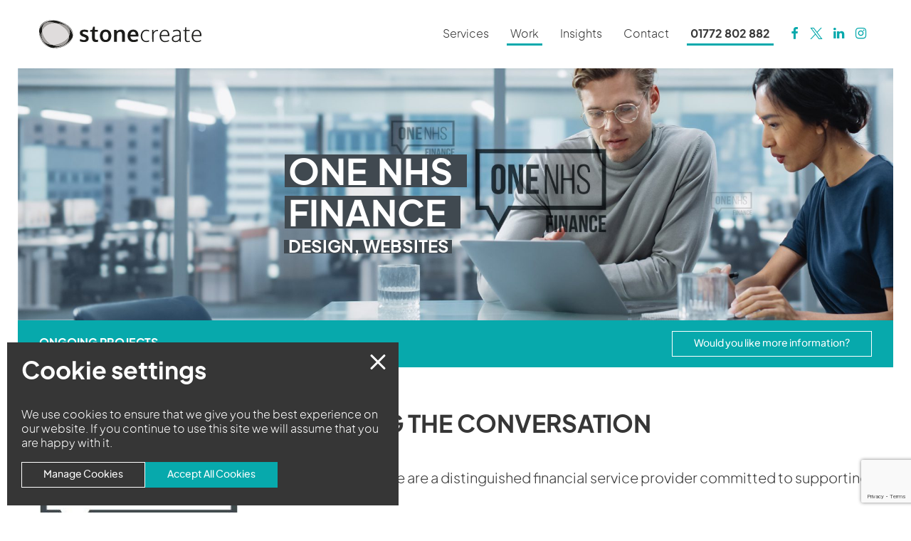

--- FILE ---
content_type: text/html; charset=UTF-8
request_url: https://stonecreate.com/work/one-nhs-finance/
body_size: 13990
content:
<!doctype html>

  <html class="no-js"  lang="en-GB">

	<head>
		<meta charset="utf-8">
		
		<!-- Force IE to use the latest rendering engine available -->
		<meta http-equiv="X-UA-Compatible" content="IE=edge">

		<!-- Mobile Meta -->
		<meta name="viewport" content="width=device-width, initial-scale=1.0">
		<!-- If Site Icon isn't set in customizer -->
			<!-- Icons & Favicons -->
		
    <link rel="apple-touch-icon" sizes="57x57" href="https://stonecreate.com/wp-content/themes/stone-v1/assets/icons/apple-icon-57x57.png">
    <link rel="apple-touch-icon" sizes="60x60" href="https://stonecreate.com/wp-content/themes/stone-v1/assets/icons/apple-icon-60x60.png">
    <link rel="apple-touch-icon" sizes="72x72" href="https://stonecreate.com/wp-content/themes/stone-v1/assets/icons/apple-icon-72x72.png">
    <link rel="apple-touch-icon" sizes="76x76" href="https://stonecreate.com/wp-content/themes/stone-v1/assets/icons/apple-icon-76x76.png">
    <link rel="apple-touch-icon" sizes="114x114" href="https://stonecreate.com/wp-content/themes/stone-v1/assets/icons/apple-icon-114x114.png">
    <link rel="apple-touch-icon" sizes="120x120" href="https://stonecreate.com/wp-content/themes/stone-v1/assets/icons/apple-icon-120x120.png">
    <link rel="apple-touch-icon" sizes="144x144" href="https://stonecreate.com/wp-content/themes/stone-v1/assets/icons/apple-icon-144x144.png">
    <link rel="apple-touch-icon" sizes="152x152" href="https://stonecreate.com/wp-content/themes/stone-v1/assets/icons/apple-icon-152x152.png">
    <link rel="apple-touch-icon" sizes="180x180" href="https://stonecreate.com/wp-content/themes/stone-v1/assets/icons/apple-icon-180x180.png">
    <link rel="icon" type="image/png" sizes="192x192"  href="https://stonecreate.com/wp-content/themes/stone-v1/assets/icons/android-icon-192x192.png">
    <link rel="icon" type="image/png" sizes="32x32" href="https://stonecreate.com/wp-content/themes/stone-v1/assets/icons/favicon-32x32.png">
    <link rel="icon" type="image/png" sizes="96x96" href="https://stonecreate.com/wp-content/themes/stone-v1/assets/icons/favicon-96x96.png">
    <link rel="icon" type="image/png" sizes="16x16" href="https://stonecreate.com/wp-content/themes/stone-v1/assets/icons/favicon-16x16.png">
    <link rel="manifest" href="https://stonecreate.com/wp-content/themes/stone-v1/assets/icons/manifest.json">
    <meta name="msapplication-TileColor" content="#ffffff">
    <meta name="msapplication-TileImage" content="https://stonecreate.com/wp-content/themes/stone-v1/assets/icons/ms-icon-144x144.png">
    <meta name="theme-color" content="#ffffff">		<!--[if IE]>
			<link rel="shortcut icon" href="https://stonecreate.com/wp-content/themes/stone-v1/favicon.ico">
		<![endif]-->
		<meta name="msapplication-TileColor" content="#f01d4f">
		<meta name="msapplication-TileImage" content="https://stonecreate.com/wp-content/themes/stone-v1/assets/images/win8-tile-icon.png">
    	<meta name="theme-color" content="#121212">
    	
	

        <script>
                        window.dataLayer = window.dataLayer || [];
            function gtag(){dataLayer.push(arguments);}

            if(localStorage.getItem('consent_mode_b2529efdc2cd91e1de83c0') === null){
                gtag('consent', 'default', {
                    'ad_storage': 'granted',
                    'analytics_storage': 'granted',
                    'personalization_storage': 'granted',
                    'functionality_storage': 'granted',
                    'security_storage': 'granted',
                    'ad_user_data': 'granted',
                    'ad_personalization': 'granted',
                    'wait_for_update': 500,
                });
            } else {
                gtag('consent', 'default', JSON.parse(localStorage.getItem('consent_mode_b2529efdc2cd91e1de83c0')));
            }
        </script>
        
		<link rel="pingback" href="https://stonecreate.com/xmlrpc.php">
		<!-- Manifest added by SuperPWA - Progressive Web Apps Plugin For WordPress -->
<link rel="manifest" href="/superpwa-manifest.json">
<meta name="theme-color" content="#07a9ac">
<meta name="mobile-web-app-capable" content="yes">
<meta name="apple-touch-fullscreen" content="yes">
<meta name="apple-mobile-web-app-title" content="Stone Create">
<meta name="application-name" content="Stone Create">
<meta name="apple-mobile-web-app-capable" content="yes">
<meta name="apple-mobile-web-app-status-bar-style" content="default">
<link rel="apple-touch-icon"  href="https://stonecreate.com/wp-content/themes/stone-v1/assets/icons/android-icon-192x192.png">
<link rel="apple-touch-icon" sizes="192x192" href="https://stonecreate.com/wp-content/themes/stone-v1/assets/icons/android-icon-192x192.png">
<link rel="apple-touch-startup-image" media="screen and (device-width: 320px) and (device-height: 568px) and (-webkit-device-pixel-ratio: 2) and (orientation: landscape)" href="https://stonecreate.com/wp-content/uploads/superpwa-splashIcons/super_splash_screens/icon_1136x640.png"/>
<link rel="apple-touch-startup-image" media="screen and (device-width: 320px) and (device-height: 568px) and (-webkit-device-pixel-ratio: 2) and (orientation: portrait)" href="https://stonecreate.com/wp-content/uploads/superpwa-splashIcons/super_splash_screens/icon_640x1136.png"/>
<link rel="apple-touch-startup-image" media="screen and (device-width: 414px) and (device-height: 896px) and (-webkit-device-pixel-ratio: 3) and (orientation: landscape)" href="https://stonecreate.com/wp-content/uploads/superpwa-splashIcons/super_splash_screens/icon_2688x1242.png"/>
<link rel="apple-touch-startup-image" media="screen and (device-width: 414px) and (device-height: 896px) and (-webkit-device-pixel-ratio: 2) and (orientation: landscape)" href="https://stonecreate.com/wp-content/uploads/superpwa-splashIcons/super_splash_screens/icon_1792x828.png"/>
<link rel="apple-touch-startup-image" media="screen and (device-width: 375px) and (device-height: 812px) and (-webkit-device-pixel-ratio: 3) and (orientation: portrait)" href="https://stonecreate.com/wp-content/uploads/superpwa-splashIcons/super_splash_screens/icon_1125x2436.png"/>
<link rel="apple-touch-startup-image" media="screen and (device-width: 414px) and (device-height: 896px) and (-webkit-device-pixel-ratio: 2) and (orientation: portrait)" href="https://stonecreate.com/wp-content/uploads/superpwa-splashIcons/super_splash_screens/icon_828x1792.png"/>
<link rel="apple-touch-startup-image" media="screen and (device-width: 375px) and (device-height: 812px) and (-webkit-device-pixel-ratio: 3) and (orientation: landscape)" href="https://stonecreate.com/wp-content/uploads/superpwa-splashIcons/super_splash_screens/icon_2436x1125.png"/>
<link rel="apple-touch-startup-image" media="screen and (device-width: 414px) and (device-height: 736px) and (-webkit-device-pixel-ratio: 3) and (orientation: portrait)" href="https://stonecreate.com/wp-content/uploads/superpwa-splashIcons/super_splash_screens/icon_1242x2208.png"/>
<link rel="apple-touch-startup-image" media="screen and (device-width: 414px) and (device-height: 736px) and (-webkit-device-pixel-ratio: 3) and (orientation: landscape)" href="https://stonecreate.com/wp-content/uploads/superpwa-splashIcons/super_splash_screens/icon_2208x1242.png"/>
<link rel="apple-touch-startup-image" media="screen and (device-width: 375px) and (device-height: 667px) and (-webkit-device-pixel-ratio: 2) and (orientation: landscape)" href="https://stonecreate.com/wp-content/uploads/superpwa-splashIcons/super_splash_screens/icon_1334x750.png"/>
<link rel="apple-touch-startup-image" media="screen and (device-width: 375px) and (device-height: 667px) and (-webkit-device-pixel-ratio: 2) and (orientation: portrait)" href="https://stonecreate.com/wp-content/uploads/superpwa-splashIcons/super_splash_screens/icon_750x1334.png"/>
<link rel="apple-touch-startup-image" media="screen and (device-width: 1024px) and (device-height: 1366px) and (-webkit-device-pixel-ratio: 2) and (orientation: landscape)" href="https://stonecreate.com/wp-content/uploads/superpwa-splashIcons/super_splash_screens/icon_2732x2048.png"/>
<link rel="apple-touch-startup-image" media="screen and (device-width: 1024px) and (device-height: 1366px) and (-webkit-device-pixel-ratio: 2) and (orientation: portrait)" href="https://stonecreate.com/wp-content/uploads/superpwa-splashIcons/super_splash_screens/icon_2048x2732.png"/>
<link rel="apple-touch-startup-image" media="screen and (device-width: 834px) and (device-height: 1194px) and (-webkit-device-pixel-ratio: 2) and (orientation: landscape)" href="https://stonecreate.com/wp-content/uploads/superpwa-splashIcons/super_splash_screens/icon_2388x1668.png"/>
<link rel="apple-touch-startup-image" media="screen and (device-width: 834px) and (device-height: 1194px) and (-webkit-device-pixel-ratio: 2) and (orientation: portrait)" href="https://stonecreate.com/wp-content/uploads/superpwa-splashIcons/super_splash_screens/icon_1668x2388.png"/>
<link rel="apple-touch-startup-image" media="screen and (device-width: 834px) and (device-height: 1112px) and (-webkit-device-pixel-ratio: 2) and (orientation: landscape)" href="https://stonecreate.com/wp-content/uploads/superpwa-splashIcons/super_splash_screens/icon_2224x1668.png"/>
<link rel="apple-touch-startup-image" media="screen and (device-width: 414px) and (device-height: 896px) and (-webkit-device-pixel-ratio: 3) and (orientation: portrait)" href="https://stonecreate.com/wp-content/uploads/superpwa-splashIcons/super_splash_screens/icon_1242x2688.png"/>
<link rel="apple-touch-startup-image" media="screen and (device-width: 834px) and (device-height: 1112px) and (-webkit-device-pixel-ratio: 2) and (orientation: portrait)" href="https://stonecreate.com/wp-content/uploads/superpwa-splashIcons/super_splash_screens/icon_1668x2224.png"/>
<link rel="apple-touch-startup-image" media="screen and (device-width: 768px) and (device-height: 1024px) and (-webkit-device-pixel-ratio: 2) and (orientation: portrait)" href="https://stonecreate.com/wp-content/uploads/superpwa-splashIcons/super_splash_screens/icon_1536x2048.png"/>
<link rel="apple-touch-startup-image" media="screen and (device-width: 768px) and (device-height: 1024px) and (-webkit-device-pixel-ratio: 2) and (orientation: landscape)" href="https://stonecreate.com/wp-content/uploads/superpwa-splashIcons/super_splash_screens/icon_2048x1536.png"/>
<!-- / SuperPWA.com -->
<meta name='robots' content='index, follow, max-image-preview:large, max-snippet:-1, max-video-preview:-1' />

<!-- Google Tag Manager for WordPress by gtm4wp.com -->
<script data-cfasync="false" data-pagespeed-no-defer>
	var gtm4wp_datalayer_name = "dataLayer";
	var dataLayer = dataLayer || [];
</script>
<!-- End Google Tag Manager for WordPress by gtm4wp.com -->
	<!-- This site is optimized with the Yoast SEO plugin v25.8 - https://yoast.com/wordpress/plugins/seo/ -->
	<title>One NHS Finance - Stone Create</title>
	<link rel="canonical" href="https://stonecreate.com/work/one-nhs-finance/" />
	<meta property="og:locale" content="en_GB" />
	<meta property="og:type" content="article" />
	<meta property="og:title" content="One NHS Finance - Stone Create" />
	<meta property="og:url" content="https://stonecreate.com/work/one-nhs-finance/" />
	<meta property="og:site_name" content="Stone Create" />
	<meta property="article:modified_time" content="2023-07-28T09:20:41+00:00" />
	<meta property="og:image" content="https://stonecreate.com/wp-content/uploads/2023/07/ONE-FINANCE-BANNER-scaled.jpeg" />
	<meta property="og:image:width" content="2560" />
	<meta property="og:image:height" content="1440" />
	<meta property="og:image:type" content="image/jpeg" />
	<meta name="twitter:card" content="summary_large_image" />
	<script type="application/ld+json" class="yoast-schema-graph">{"@context":"https://schema.org","@graph":[{"@type":"WebPage","@id":"https://stonecreate.com/work/one-nhs-finance/","url":"https://stonecreate.com/work/one-nhs-finance/","name":"One NHS Finance - Stone Create","isPartOf":{"@id":"https://stonecreate.com/#website"},"primaryImageOfPage":{"@id":"https://stonecreate.com/work/one-nhs-finance/#primaryimage"},"image":{"@id":"https://stonecreate.com/work/one-nhs-finance/#primaryimage"},"thumbnailUrl":"https://stonecreate.com/wp-content/uploads/2023/07/ONE-FINANCE-BANNER-scaled.jpeg","datePublished":"2023-07-27T15:22:22+00:00","dateModified":"2023-07-28T09:20:41+00:00","breadcrumb":{"@id":"https://stonecreate.com/work/one-nhs-finance/#breadcrumb"},"inLanguage":"en-GB","potentialAction":[{"@type":"ReadAction","target":["https://stonecreate.com/work/one-nhs-finance/"]}]},{"@type":"ImageObject","inLanguage":"en-GB","@id":"https://stonecreate.com/work/one-nhs-finance/#primaryimage","url":"https://stonecreate.com/wp-content/uploads/2023/07/ONE-FINANCE-BANNER-scaled.jpeg","contentUrl":"https://stonecreate.com/wp-content/uploads/2023/07/ONE-FINANCE-BANNER-scaled.jpeg","width":2560,"height":1440,"caption":"Multiethnic Diverse Office Conference Room Meeting: Team of Two Creative Entrepreneurs Talk, Discuss Growth Strategy. Stylish Young Businesspeople work on Investment and Marketing Projects."},{"@type":"BreadcrumbList","@id":"https://stonecreate.com/work/one-nhs-finance/#breadcrumb","itemListElement":[{"@type":"ListItem","position":1,"name":"Home","item":"https://stonecreate.com/"},{"@type":"ListItem","position":2,"name":"Work","item":"https://stonecreate.com/work/"},{"@type":"ListItem","position":3,"name":"One NHS Finance"}]},{"@type":"WebSite","@id":"https://stonecreate.com/#website","url":"https://stonecreate.com/","name":"Stone Create","description":"Stone Create is a marketing and web development agency, specialising in marketing, design and digital. Based in Samlesbury, Preston.","potentialAction":[{"@type":"SearchAction","target":{"@type":"EntryPoint","urlTemplate":"https://stonecreate.com/?s={search_term_string}"},"query-input":{"@type":"PropertyValueSpecification","valueRequired":true,"valueName":"search_term_string"}}],"inLanguage":"en-GB"}]}</script>
	<!-- / Yoast SEO plugin. -->


<link rel="alternate" title="oEmbed (JSON)" type="application/json+oembed" href="https://stonecreate.com/wp-json/oembed/1.0/embed?url=https%3A%2F%2Fstonecreate.com%2Fwork%2Fone-nhs-finance%2F" />
<link rel="alternate" title="oEmbed (XML)" type="text/xml+oembed" href="https://stonecreate.com/wp-json/oembed/1.0/embed?url=https%3A%2F%2Fstonecreate.com%2Fwork%2Fone-nhs-finance%2F&#038;format=xml" />
<style id='wp-img-auto-sizes-contain-inline-css' type='text/css'>
img:is([sizes=auto i],[sizes^="auto," i]){contain-intrinsic-size:3000px 1500px}
/*# sourceURL=wp-img-auto-sizes-contain-inline-css */
</style>
<style id='wp-block-library-inline-css' type='text/css'>
:root{--wp-block-synced-color:#7a00df;--wp-block-synced-color--rgb:122,0,223;--wp-bound-block-color:var(--wp-block-synced-color);--wp-editor-canvas-background:#ddd;--wp-admin-theme-color:#007cba;--wp-admin-theme-color--rgb:0,124,186;--wp-admin-theme-color-darker-10:#006ba1;--wp-admin-theme-color-darker-10--rgb:0,107,160.5;--wp-admin-theme-color-darker-20:#005a87;--wp-admin-theme-color-darker-20--rgb:0,90,135;--wp-admin-border-width-focus:2px}@media (min-resolution:192dpi){:root{--wp-admin-border-width-focus:1.5px}}.wp-element-button{cursor:pointer}:root .has-very-light-gray-background-color{background-color:#eee}:root .has-very-dark-gray-background-color{background-color:#313131}:root .has-very-light-gray-color{color:#eee}:root .has-very-dark-gray-color{color:#313131}:root .has-vivid-green-cyan-to-vivid-cyan-blue-gradient-background{background:linear-gradient(135deg,#00d084,#0693e3)}:root .has-purple-crush-gradient-background{background:linear-gradient(135deg,#34e2e4,#4721fb 50%,#ab1dfe)}:root .has-hazy-dawn-gradient-background{background:linear-gradient(135deg,#faaca8,#dad0ec)}:root .has-subdued-olive-gradient-background{background:linear-gradient(135deg,#fafae1,#67a671)}:root .has-atomic-cream-gradient-background{background:linear-gradient(135deg,#fdd79a,#004a59)}:root .has-nightshade-gradient-background{background:linear-gradient(135deg,#330968,#31cdcf)}:root .has-midnight-gradient-background{background:linear-gradient(135deg,#020381,#2874fc)}:root{--wp--preset--font-size--normal:16px;--wp--preset--font-size--huge:42px}.has-regular-font-size{font-size:1em}.has-larger-font-size{font-size:2.625em}.has-normal-font-size{font-size:var(--wp--preset--font-size--normal)}.has-huge-font-size{font-size:var(--wp--preset--font-size--huge)}.has-text-align-center{text-align:center}.has-text-align-left{text-align:left}.has-text-align-right{text-align:right}.has-fit-text{white-space:nowrap!important}#end-resizable-editor-section{display:none}.aligncenter{clear:both}.items-justified-left{justify-content:flex-start}.items-justified-center{justify-content:center}.items-justified-right{justify-content:flex-end}.items-justified-space-between{justify-content:space-between}.screen-reader-text{border:0;clip-path:inset(50%);height:1px;margin:-1px;overflow:hidden;padding:0;position:absolute;width:1px;word-wrap:normal!important}.screen-reader-text:focus{background-color:#ddd;clip-path:none;color:#444;display:block;font-size:1em;height:auto;left:5px;line-height:normal;padding:15px 23px 14px;text-decoration:none;top:5px;width:auto;z-index:100000}html :where(.has-border-color){border-style:solid}html :where([style*=border-top-color]){border-top-style:solid}html :where([style*=border-right-color]){border-right-style:solid}html :where([style*=border-bottom-color]){border-bottom-style:solid}html :where([style*=border-left-color]){border-left-style:solid}html :where([style*=border-width]){border-style:solid}html :where([style*=border-top-width]){border-top-style:solid}html :where([style*=border-right-width]){border-right-style:solid}html :where([style*=border-bottom-width]){border-bottom-style:solid}html :where([style*=border-left-width]){border-left-style:solid}html :where(img[class*=wp-image-]){height:auto;max-width:100%}:where(figure){margin:0 0 1em}html :where(.is-position-sticky){--wp-admin--admin-bar--position-offset:var(--wp-admin--admin-bar--height,0px)}@media screen and (max-width:600px){html :where(.is-position-sticky){--wp-admin--admin-bar--position-offset:0px}}

/*# sourceURL=wp-block-library-inline-css */
</style><style id='global-styles-inline-css' type='text/css'>
:root{--wp--preset--aspect-ratio--square: 1;--wp--preset--aspect-ratio--4-3: 4/3;--wp--preset--aspect-ratio--3-4: 3/4;--wp--preset--aspect-ratio--3-2: 3/2;--wp--preset--aspect-ratio--2-3: 2/3;--wp--preset--aspect-ratio--16-9: 16/9;--wp--preset--aspect-ratio--9-16: 9/16;--wp--preset--color--black: #000000;--wp--preset--color--cyan-bluish-gray: #abb8c3;--wp--preset--color--white: #ffffff;--wp--preset--color--pale-pink: #f78da7;--wp--preset--color--vivid-red: #cf2e2e;--wp--preset--color--luminous-vivid-orange: #ff6900;--wp--preset--color--luminous-vivid-amber: #fcb900;--wp--preset--color--light-green-cyan: #7bdcb5;--wp--preset--color--vivid-green-cyan: #00d084;--wp--preset--color--pale-cyan-blue: #8ed1fc;--wp--preset--color--vivid-cyan-blue: #0693e3;--wp--preset--color--vivid-purple: #9b51e0;--wp--preset--gradient--vivid-cyan-blue-to-vivid-purple: linear-gradient(135deg,rgb(6,147,227) 0%,rgb(155,81,224) 100%);--wp--preset--gradient--light-green-cyan-to-vivid-green-cyan: linear-gradient(135deg,rgb(122,220,180) 0%,rgb(0,208,130) 100%);--wp--preset--gradient--luminous-vivid-amber-to-luminous-vivid-orange: linear-gradient(135deg,rgb(252,185,0) 0%,rgb(255,105,0) 100%);--wp--preset--gradient--luminous-vivid-orange-to-vivid-red: linear-gradient(135deg,rgb(255,105,0) 0%,rgb(207,46,46) 100%);--wp--preset--gradient--very-light-gray-to-cyan-bluish-gray: linear-gradient(135deg,rgb(238,238,238) 0%,rgb(169,184,195) 100%);--wp--preset--gradient--cool-to-warm-spectrum: linear-gradient(135deg,rgb(74,234,220) 0%,rgb(151,120,209) 20%,rgb(207,42,186) 40%,rgb(238,44,130) 60%,rgb(251,105,98) 80%,rgb(254,248,76) 100%);--wp--preset--gradient--blush-light-purple: linear-gradient(135deg,rgb(255,206,236) 0%,rgb(152,150,240) 100%);--wp--preset--gradient--blush-bordeaux: linear-gradient(135deg,rgb(254,205,165) 0%,rgb(254,45,45) 50%,rgb(107,0,62) 100%);--wp--preset--gradient--luminous-dusk: linear-gradient(135deg,rgb(255,203,112) 0%,rgb(199,81,192) 50%,rgb(65,88,208) 100%);--wp--preset--gradient--pale-ocean: linear-gradient(135deg,rgb(255,245,203) 0%,rgb(182,227,212) 50%,rgb(51,167,181) 100%);--wp--preset--gradient--electric-grass: linear-gradient(135deg,rgb(202,248,128) 0%,rgb(113,206,126) 100%);--wp--preset--gradient--midnight: linear-gradient(135deg,rgb(2,3,129) 0%,rgb(40,116,252) 100%);--wp--preset--font-size--small: 13px;--wp--preset--font-size--medium: 20px;--wp--preset--font-size--large: 36px;--wp--preset--font-size--x-large: 42px;--wp--preset--spacing--20: 0.44rem;--wp--preset--spacing--30: 0.67rem;--wp--preset--spacing--40: 1rem;--wp--preset--spacing--50: 1.5rem;--wp--preset--spacing--60: 2.25rem;--wp--preset--spacing--70: 3.38rem;--wp--preset--spacing--80: 5.06rem;--wp--preset--shadow--natural: 6px 6px 9px rgba(0, 0, 0, 0.2);--wp--preset--shadow--deep: 12px 12px 50px rgba(0, 0, 0, 0.4);--wp--preset--shadow--sharp: 6px 6px 0px rgba(0, 0, 0, 0.2);--wp--preset--shadow--outlined: 6px 6px 0px -3px rgb(255, 255, 255), 6px 6px rgb(0, 0, 0);--wp--preset--shadow--crisp: 6px 6px 0px rgb(0, 0, 0);}:where(.is-layout-flex){gap: 0.5em;}:where(.is-layout-grid){gap: 0.5em;}body .is-layout-flex{display: flex;}.is-layout-flex{flex-wrap: wrap;align-items: center;}.is-layout-flex > :is(*, div){margin: 0;}body .is-layout-grid{display: grid;}.is-layout-grid > :is(*, div){margin: 0;}:where(.wp-block-columns.is-layout-flex){gap: 2em;}:where(.wp-block-columns.is-layout-grid){gap: 2em;}:where(.wp-block-post-template.is-layout-flex){gap: 1.25em;}:where(.wp-block-post-template.is-layout-grid){gap: 1.25em;}.has-black-color{color: var(--wp--preset--color--black) !important;}.has-cyan-bluish-gray-color{color: var(--wp--preset--color--cyan-bluish-gray) !important;}.has-white-color{color: var(--wp--preset--color--white) !important;}.has-pale-pink-color{color: var(--wp--preset--color--pale-pink) !important;}.has-vivid-red-color{color: var(--wp--preset--color--vivid-red) !important;}.has-luminous-vivid-orange-color{color: var(--wp--preset--color--luminous-vivid-orange) !important;}.has-luminous-vivid-amber-color{color: var(--wp--preset--color--luminous-vivid-amber) !important;}.has-light-green-cyan-color{color: var(--wp--preset--color--light-green-cyan) !important;}.has-vivid-green-cyan-color{color: var(--wp--preset--color--vivid-green-cyan) !important;}.has-pale-cyan-blue-color{color: var(--wp--preset--color--pale-cyan-blue) !important;}.has-vivid-cyan-blue-color{color: var(--wp--preset--color--vivid-cyan-blue) !important;}.has-vivid-purple-color{color: var(--wp--preset--color--vivid-purple) !important;}.has-black-background-color{background-color: var(--wp--preset--color--black) !important;}.has-cyan-bluish-gray-background-color{background-color: var(--wp--preset--color--cyan-bluish-gray) !important;}.has-white-background-color{background-color: var(--wp--preset--color--white) !important;}.has-pale-pink-background-color{background-color: var(--wp--preset--color--pale-pink) !important;}.has-vivid-red-background-color{background-color: var(--wp--preset--color--vivid-red) !important;}.has-luminous-vivid-orange-background-color{background-color: var(--wp--preset--color--luminous-vivid-orange) !important;}.has-luminous-vivid-amber-background-color{background-color: var(--wp--preset--color--luminous-vivid-amber) !important;}.has-light-green-cyan-background-color{background-color: var(--wp--preset--color--light-green-cyan) !important;}.has-vivid-green-cyan-background-color{background-color: var(--wp--preset--color--vivid-green-cyan) !important;}.has-pale-cyan-blue-background-color{background-color: var(--wp--preset--color--pale-cyan-blue) !important;}.has-vivid-cyan-blue-background-color{background-color: var(--wp--preset--color--vivid-cyan-blue) !important;}.has-vivid-purple-background-color{background-color: var(--wp--preset--color--vivid-purple) !important;}.has-black-border-color{border-color: var(--wp--preset--color--black) !important;}.has-cyan-bluish-gray-border-color{border-color: var(--wp--preset--color--cyan-bluish-gray) !important;}.has-white-border-color{border-color: var(--wp--preset--color--white) !important;}.has-pale-pink-border-color{border-color: var(--wp--preset--color--pale-pink) !important;}.has-vivid-red-border-color{border-color: var(--wp--preset--color--vivid-red) !important;}.has-luminous-vivid-orange-border-color{border-color: var(--wp--preset--color--luminous-vivid-orange) !important;}.has-luminous-vivid-amber-border-color{border-color: var(--wp--preset--color--luminous-vivid-amber) !important;}.has-light-green-cyan-border-color{border-color: var(--wp--preset--color--light-green-cyan) !important;}.has-vivid-green-cyan-border-color{border-color: var(--wp--preset--color--vivid-green-cyan) !important;}.has-pale-cyan-blue-border-color{border-color: var(--wp--preset--color--pale-cyan-blue) !important;}.has-vivid-cyan-blue-border-color{border-color: var(--wp--preset--color--vivid-cyan-blue) !important;}.has-vivid-purple-border-color{border-color: var(--wp--preset--color--vivid-purple) !important;}.has-vivid-cyan-blue-to-vivid-purple-gradient-background{background: var(--wp--preset--gradient--vivid-cyan-blue-to-vivid-purple) !important;}.has-light-green-cyan-to-vivid-green-cyan-gradient-background{background: var(--wp--preset--gradient--light-green-cyan-to-vivid-green-cyan) !important;}.has-luminous-vivid-amber-to-luminous-vivid-orange-gradient-background{background: var(--wp--preset--gradient--luminous-vivid-amber-to-luminous-vivid-orange) !important;}.has-luminous-vivid-orange-to-vivid-red-gradient-background{background: var(--wp--preset--gradient--luminous-vivid-orange-to-vivid-red) !important;}.has-very-light-gray-to-cyan-bluish-gray-gradient-background{background: var(--wp--preset--gradient--very-light-gray-to-cyan-bluish-gray) !important;}.has-cool-to-warm-spectrum-gradient-background{background: var(--wp--preset--gradient--cool-to-warm-spectrum) !important;}.has-blush-light-purple-gradient-background{background: var(--wp--preset--gradient--blush-light-purple) !important;}.has-blush-bordeaux-gradient-background{background: var(--wp--preset--gradient--blush-bordeaux) !important;}.has-luminous-dusk-gradient-background{background: var(--wp--preset--gradient--luminous-dusk) !important;}.has-pale-ocean-gradient-background{background: var(--wp--preset--gradient--pale-ocean) !important;}.has-electric-grass-gradient-background{background: var(--wp--preset--gradient--electric-grass) !important;}.has-midnight-gradient-background{background: var(--wp--preset--gradient--midnight) !important;}.has-small-font-size{font-size: var(--wp--preset--font-size--small) !important;}.has-medium-font-size{font-size: var(--wp--preset--font-size--medium) !important;}.has-large-font-size{font-size: var(--wp--preset--font-size--large) !important;}.has-x-large-font-size{font-size: var(--wp--preset--font-size--x-large) !important;}
/*# sourceURL=global-styles-inline-css */
</style>

<style id='classic-theme-styles-inline-css' type='text/css'>
/*! This file is auto-generated */
.wp-block-button__link{color:#fff;background-color:#32373c;border-radius:9999px;box-shadow:none;text-decoration:none;padding:calc(.667em + 2px) calc(1.333em + 2px);font-size:1.125em}.wp-block-file__button{background:#32373c;color:#fff;text-decoration:none}
/*# sourceURL=/wp-includes/css/classic-themes.min.css */
</style>
<link rel='stylesheet' id='contact-form-7-css' href='https://stonecreate.com/wp-content/plugins/contact-form-7/includes/css/styles.css?ver=6.1.1' type='text/css' media='all' />
<link rel='stylesheet' id='wpcf7-redirect-script-frontend-css' href='https://stonecreate.com/wp-content/plugins/wpcf7-redirect/build/assets/frontend-script.css?ver=2c532d7e2be36f6af233' type='text/css' media='all' />
<link rel='stylesheet' id='vendor-css' href='https://stonecreate.com/wp-content/themes/stone-v1/assets/dist/css/vendor.min.css?ver=250509-0817' type='text/css' media='all' />
<link rel='stylesheet' id='main-css' href='https://stonecreate.com/wp-content/themes/stone-v1/assets/dist/css/style.min.css?ver=250509-0817' type='text/css' media='all' />
<script type="text/javascript" src="https://stonecreate.com/wp-includes/js/jquery/jquery.min.js?ver=3.7.1" id="jquery-core-js"></script>
<script type="text/javascript" id="3d-flip-book-client-locale-loader-js-extra">
/* <![CDATA[ */
var FB3D_CLIENT_LOCALE = {"ajaxurl":"https://stonecreate.com/wp-admin/admin-ajax.php","dictionary":{"Table of contents":"Table of contents","Close":"Close","Bookmarks":"Bookmarks","Thumbnails":"Thumbnails","Search":"Search","Share":"Share","Facebook":"Facebook","Twitter":"Twitter","Email":"Email","Play":"Play","Previous page":"Previous page","Next page":"Next page","Zoom in":"Zoom in","Zoom out":"Zoom out","Fit view":"Fit view","Auto play":"Auto play","Full screen":"Full screen","More":"More","Smart pan":"Smart pan","Single page":"Single page","Sounds":"Sounds","Stats":"Stats","Print":"Print","Download":"Download","Goto first page":"Goto first page","Goto last page":"Goto last page"},"images":"https://stonecreate.com/wp-content/plugins/interactive-3d-flipbook-powered-physics-engine/assets/images/","jsData":{"urls":[],"posts":{"ids_mis":[],"ids":[]},"pages":[],"firstPages":[],"bookCtrlProps":[],"bookTemplates":[]},"key":"3d-flip-book","pdfJS":{"pdfJsLib":"https://stonecreate.com/wp-content/plugins/interactive-3d-flipbook-powered-physics-engine/assets/js/pdf.min.js?ver=4.3.136","pdfJsWorker":"https://stonecreate.com/wp-content/plugins/interactive-3d-flipbook-powered-physics-engine/assets/js/pdf.worker.js?ver=4.3.136","stablePdfJsLib":"https://stonecreate.com/wp-content/plugins/interactive-3d-flipbook-powered-physics-engine/assets/js/stable/pdf.min.js?ver=2.5.207","stablePdfJsWorker":"https://stonecreate.com/wp-content/plugins/interactive-3d-flipbook-powered-physics-engine/assets/js/stable/pdf.worker.js?ver=2.5.207","pdfJsCMapUrl":"https://stonecreate.com/wp-content/plugins/interactive-3d-flipbook-powered-physics-engine/assets/cmaps/"},"cacheurl":"https://stonecreate.com/wp-content/uploads/3d-flip-book/cache/","pluginsurl":"https://stonecreate.com/wp-content/plugins/","pluginurl":"https://stonecreate.com/wp-content/plugins/interactive-3d-flipbook-powered-physics-engine/","thumbnailSize":{"width":"150","height":"150"},"version":"1.16.16"};
//# sourceURL=3d-flip-book-client-locale-loader-js-extra
/* ]]> */
</script>
<script type="text/javascript" src="https://stonecreate.com/wp-content/plugins/interactive-3d-flipbook-powered-physics-engine/assets/js/client-locale-loader.js?ver=1.16.16" id="3d-flip-book-client-locale-loader-js" async="async" data-wp-strategy="async"></script>
<link rel="https://api.w.org/" href="https://stonecreate.com/wp-json/" />
<!-- Google Tag Manager for WordPress by gtm4wp.com -->
<!-- GTM Container placement set to footer -->
<script data-cfasync="false" data-pagespeed-no-defer>
	var dataLayer_content = {"pagePostType":"work","pagePostType2":"single-work","pagePostAuthor":"StoneAdmin"};
	dataLayer.push( dataLayer_content );
</script>
<script data-cfasync="false" data-pagespeed-no-defer>
(function(w,d,s,l,i){w[l]=w[l]||[];w[l].push({'gtm.start':
new Date().getTime(),event:'gtm.js'});var f=d.getElementsByTagName(s)[0],
j=d.createElement(s),dl=l!='dataLayer'?'&l='+l:'';j.async=true;j.src=
'//www.googletagmanager.com/gtm.js?id='+i+dl;f.parentNode.insertBefore(j,f);
})(window,document,'script','dataLayer','GTM-WBBSP6J');
</script>
<!-- End Google Tag Manager for WordPress by gtm4wp.com -->
		<!-- Drop Google Analytics here -->
        
        		<!-- end analytics -->

	</head>
		
	<body class="wp-singular work-template-default single single-work postid-6728 wp-theme-stone-v1 chrome desktop">
    
    <header class="header" role="banner">
        <div class="header-top">
            <div class="row">
                <div class="small-12 columns">
                    <a href="https://stonecreate.com" class="logo_link"  title="">
                        <img src="https://stonecreate.com/wp-content/themes/stone-v1/assets/images/logo.png" data-svg="https://stonecreate.com/wp-content/themes/stone-v1/assets/images/logo.svg" alt="" class="logo">                    </a>
                    <nav class="header-nav">
                        <ul id="menu-top-menu" class="vertical medium-horizontal menu" data-submenu-toggle="true" data-responsive-menu="accordion medium-dropdown"><li id="menu-item-20" class="menu-item menu-item-type-post_type menu-item-object-page menu-item-has-children menu-item-20"><a href="https://stonecreate.com/services/">Services</a>
<ul class="menu">
	<li id="menu-item-3544" class="menu-item menu-item-type-post_type menu-item-object-page menu-item-has-children menu-item-3544"><a href="https://stonecreate.com/marketing/">Marketing</a>
	<ul class="menu">
		<li id="menu-item-3546" class="menu-item menu-item-type-post_type menu-item-object-page menu-item-3546"><a href="https://stonecreate.com/marketing/copywriting/">Copywriting</a></li>
		<li id="menu-item-3550" class="menu-item menu-item-type-post_type menu-item-object-page menu-item-3550"><a href="https://stonecreate.com/marketing/social-media-marketing/">Social Media Marketing</a></li>
		<li id="menu-item-3547" class="menu-item menu-item-type-post_type menu-item-object-page menu-item-3547"><a href="https://stonecreate.com/marketing/public-relations/">Public Relations</a></li>
		<li id="menu-item-3548" class="menu-item menu-item-type-post_type menu-item-object-page menu-item-3548"><a href="https://stonecreate.com/marketing/event-management/">Event Management</a></li>
		<li id="menu-item-3549" class="menu-item menu-item-type-post_type menu-item-object-page menu-item-3549"><a href="https://stonecreate.com/?page_id=707">Content Strategy</a></li>
		<li id="menu-item-3545" class="menu-item menu-item-type-post_type menu-item-object-page menu-item-3545"><a href="https://stonecreate.com/marketing/brand-development/">Brand Development</a></li>
		<li id="menu-item-7687" class="menu-item menu-item-type-post_type menu-item-object-page menu-item-7687"><a href="https://stonecreate.com/marketing/social-media-packages-options/">Social Media Packages</a></li>
		<li id="menu-item-7778" class="menu-item menu-item-type-post_type menu-item-object-page menu-item-7778"><a href="https://stonecreate.com/marketing/get-your-business-noticed/">Get Your Business Noticed</a></li>
	</ul>
</li>
	<li id="menu-item-3551" class="menu-item menu-item-type-post_type menu-item-object-page menu-item-has-children menu-item-3551"><a href="https://stonecreate.com/services/digital/">Digital</a>
	<ul class="menu">
		<li id="menu-item-3552" class="menu-item menu-item-type-post_type menu-item-object-page menu-item-3552"><a href="https://stonecreate.com/services/digital/email-marketing/">Email Marketing</a></li>
		<li id="menu-item-3554" class="menu-item menu-item-type-post_type menu-item-object-page menu-item-3554"><a href="https://stonecreate.com/services/digital/ppc/">PPC</a></li>
		<li id="menu-item-3555" class="menu-item menu-item-type-post_type menu-item-object-page menu-item-3555"><a href="https://stonecreate.com/services/digital/digital-strategy/">Digital Strategy</a></li>
		<li id="menu-item-3553" class="menu-item menu-item-type-post_type menu-item-object-page menu-item-3553"><a href="https://stonecreate.com/services/digital/seo/">SEO</a></li>
	</ul>
</li>
	<li id="menu-item-3556" class="menu-item menu-item-type-post_type menu-item-object-page menu-item-has-children menu-item-3556"><a href="https://stonecreate.com/signage/">Signage</a>
	<ul class="menu">
		<li id="menu-item-3558" class="menu-item menu-item-type-post_type menu-item-object-page menu-item-3558"><a href="https://stonecreate.com/signage/shop-front-signage/">Shop Front Signage</a></li>
		<li id="menu-item-3560" class="menu-item menu-item-type-post_type menu-item-object-page menu-item-3560"><a href="https://stonecreate.com/signage/internal-signage/">Internal Signage</a></li>
		<li id="menu-item-3557" class="menu-item menu-item-type-post_type menu-item-object-page menu-item-3557"><a href="https://stonecreate.com/signage/vehicle-signage/">Vehicle Signage</a></li>
		<li id="menu-item-3559" class="menu-item menu-item-type-post_type menu-item-object-page menu-item-3559"><a href="https://stonecreate.com/signage/neon-signage/">Neon Signage</a></li>
		<li id="menu-item-3561" class="menu-item menu-item-type-post_type menu-item-object-page menu-item-3561"><a href="https://stonecreate.com/signage/exhibition-signage/">Exhibition Signage</a></li>
		<li id="menu-item-3562" class="menu-item menu-item-type-post_type menu-item-object-page menu-item-3562"><a href="https://stonecreate.com/signage/commercial/">Commercial Signage</a></li>
	</ul>
</li>
	<li id="menu-item-3563" class="menu-item menu-item-type-post_type menu-item-object-page menu-item-has-children menu-item-3563"><a href="https://stonecreate.com/services/design/">Design</a>
	<ul class="menu">
		<li id="menu-item-3567" class="menu-item menu-item-type-post_type menu-item-object-page menu-item-3567"><a href="https://stonecreate.com/services/design/graphic-design/">Graphic Design</a></li>
		<li id="menu-item-3564" class="menu-item menu-item-type-post_type menu-item-object-page menu-item-3564"><a href="https://stonecreate.com/services/design/print-media/">Print Media</a></li>
		<li id="menu-item-3565" class="menu-item menu-item-type-post_type menu-item-object-page menu-item-3565"><a href="https://stonecreate.com/services/design/logo-id-systems/">Logo &#038; ID Systems</a></li>
		<li id="menu-item-3566" class="menu-item menu-item-type-post_type menu-item-object-page menu-item-3566"><a href="https://stonecreate.com/services/design/photography/">Photography</a></li>
		<li id="menu-item-3568" class="menu-item menu-item-type-post_type menu-item-object-page menu-item-3568"><a href="https://stonecreate.com/services/design/videography/">Videography</a></li>
		<li id="menu-item-3569" class="menu-item menu-item-type-post_type menu-item-object-page menu-item-3569"><a href="https://stonecreate.com/services/design/cgi/">CGI</a></li>
		<li id="menu-item-3570" class="menu-item menu-item-type-post_type menu-item-object-page menu-item-3570"><a href="https://stonecreate.com/services/design/motion-graphics/">Motion Graphics</a></li>
	</ul>
</li>
	<li id="menu-item-3571" class="menu-item menu-item-type-post_type menu-item-object-page menu-item-has-children menu-item-3571"><a href="https://stonecreate.com/websites/">Websites</a>
	<ul class="menu">
		<li id="menu-item-3572" class="menu-item menu-item-type-post_type menu-item-object-page menu-item-3572"><a href="https://stonecreate.com/websites/simple-website/">Simple Website</a></li>
		<li id="menu-item-7708" class="menu-item menu-item-type-post_type menu-item-object-page menu-item-7708"><a href="https://stonecreate.com/websites/bespoke-crm/">Bespoke CRM</a></li>
		<li id="menu-item-3573" class="menu-item menu-item-type-post_type menu-item-object-page menu-item-3573"><a href="https://stonecreate.com/websites/brochure-website/">Brochure Website</a></li>
		<li id="menu-item-3575" class="menu-item menu-item-type-post_type menu-item-object-page menu-item-3575"><a href="https://stonecreate.com/websites/e-commerce/">E-commerce</a></li>
		<li id="menu-item-3574" class="menu-item menu-item-type-post_type menu-item-object-page menu-item-3574"><a href="https://stonecreate.com/websites/bespoke-developments/">Bespoke Developments</a></li>
	</ul>
</li>
</ul>
</li>
<li id="menu-item-19" class="menu-item menu-item-type-post_type menu-item-object-page menu-item-19"><a href="https://stonecreate.com/work/">Work</a></li>
<li id="menu-item-18" class="menu-item menu-item-type-post_type menu-item-object-page current_page_parent menu-item-18"><a href="https://stonecreate.com/insights/">Insights</a></li>
<li id="menu-item-17" class="menu-item menu-item-type-post_type menu-item-object-page menu-item-17"><a href="https://stonecreate.com/contact/">Contact</a></li>
<li id="menu-item-70" class="together menu-item menu-item-type-custom menu-item-object-custom menu-item-70"><a href="tel:01772802882">01772 802 882</a></li>
</ul><!--                        <div class="search-toggle">
                            <span class="icon-search"></span>
                        </div>-->
                        <ul class="social-links"><li class="sl"><a target="_blank" href="https://www.facebook.com/StoneCreate" class="facebook" title="StoneCreate"><span class="icon-facebook"></span></a></li><li class="sl"><a target="_blank" href="https://twitter.com/stonecreate" class="twitter-x" title="stonecreate"><span class="icon-twitter-x"></span></a></li><li class="sl"><a target="_blank" href="https://www.linkedin.com/company/stone-create-ltd" class="linkedin" title="stone-create-ltd"><span class="icon-linkedin"></span></a></li><li class="sl"><a target="_blank" href="https://www.instagram.com/stonecreate/?hl=en" class="instagram" title="stonecreate"><span class="icon-instagram"></span></a></li></ul>                        <div class="menu-toggle">
                            <div class="burger"></div>
<!--                            <div class="hamburger hamburger--squeeze">
                                <div class="hamburger-box">
                                    <div class="hamburger-inner"></div>
                                </div>
                            </div>-->
                        </div>
                    </nav>

                </div>
            </div>
        </div>
    </header>

<!--    <div id="nav-bg" class="btn"></div>-->

    <div class="mobile-menu" style="display: none;">
        <div class="mobile-menu-wrap">
            <div class="top-part">
                <a href="https://stonecreate.com" class="logo_link"  title="">
                    <img src="https://stonecreate.com/wp-content/themes/stone-v1/assets/images/logow.png" data-svg="https://stonecreate.com/wp-content/themes/stone-v1/assets/images/logow.svg" alt="" class="logo">                </a>
                <div class="menu-toggle-close"><span></span></div>
            </div>
            <div class="nav-wrap">
                <ul id="menu-top-menu-1" class="vertical medium-horizontal menu" data-submenu-toggle="true" data-responsive-menu="accordion medium-dropdown"><li class="menu-item menu-item-type-post_type menu-item-object-page menu-item-has-children menu-item-20"><a href="https://stonecreate.com/services/">Services</a>
<ul class="menu">
	<li class="menu-item menu-item-type-post_type menu-item-object-page menu-item-has-children menu-item-3544"><a href="https://stonecreate.com/marketing/">Marketing</a>
	<ul class="menu">
		<li class="menu-item menu-item-type-post_type menu-item-object-page menu-item-3546"><a href="https://stonecreate.com/marketing/copywriting/">Copywriting</a></li>
		<li class="menu-item menu-item-type-post_type menu-item-object-page menu-item-3550"><a href="https://stonecreate.com/marketing/social-media-marketing/">Social Media Marketing</a></li>
		<li class="menu-item menu-item-type-post_type menu-item-object-page menu-item-3547"><a href="https://stonecreate.com/marketing/public-relations/">Public Relations</a></li>
		<li class="menu-item menu-item-type-post_type menu-item-object-page menu-item-3548"><a href="https://stonecreate.com/marketing/event-management/">Event Management</a></li>
		<li class="menu-item menu-item-type-post_type menu-item-object-page menu-item-3549"><a href="https://stonecreate.com/?page_id=707">Content Strategy</a></li>
		<li class="menu-item menu-item-type-post_type menu-item-object-page menu-item-3545"><a href="https://stonecreate.com/marketing/brand-development/">Brand Development</a></li>
		<li class="menu-item menu-item-type-post_type menu-item-object-page menu-item-7687"><a href="https://stonecreate.com/marketing/social-media-packages-options/">Social Media Packages</a></li>
		<li class="menu-item menu-item-type-post_type menu-item-object-page menu-item-7778"><a href="https://stonecreate.com/marketing/get-your-business-noticed/">Get Your Business Noticed</a></li>
	</ul>
</li>
	<li class="menu-item menu-item-type-post_type menu-item-object-page menu-item-has-children menu-item-3551"><a href="https://stonecreate.com/services/digital/">Digital</a>
	<ul class="menu">
		<li class="menu-item menu-item-type-post_type menu-item-object-page menu-item-3552"><a href="https://stonecreate.com/services/digital/email-marketing/">Email Marketing</a></li>
		<li class="menu-item menu-item-type-post_type menu-item-object-page menu-item-3554"><a href="https://stonecreate.com/services/digital/ppc/">PPC</a></li>
		<li class="menu-item menu-item-type-post_type menu-item-object-page menu-item-3555"><a href="https://stonecreate.com/services/digital/digital-strategy/">Digital Strategy</a></li>
		<li class="menu-item menu-item-type-post_type menu-item-object-page menu-item-3553"><a href="https://stonecreate.com/services/digital/seo/">SEO</a></li>
	</ul>
</li>
	<li class="menu-item menu-item-type-post_type menu-item-object-page menu-item-has-children menu-item-3556"><a href="https://stonecreate.com/signage/">Signage</a>
	<ul class="menu">
		<li class="menu-item menu-item-type-post_type menu-item-object-page menu-item-3558"><a href="https://stonecreate.com/signage/shop-front-signage/">Shop Front Signage</a></li>
		<li class="menu-item menu-item-type-post_type menu-item-object-page menu-item-3560"><a href="https://stonecreate.com/signage/internal-signage/">Internal Signage</a></li>
		<li class="menu-item menu-item-type-post_type menu-item-object-page menu-item-3557"><a href="https://stonecreate.com/signage/vehicle-signage/">Vehicle Signage</a></li>
		<li class="menu-item menu-item-type-post_type menu-item-object-page menu-item-3559"><a href="https://stonecreate.com/signage/neon-signage/">Neon Signage</a></li>
		<li class="menu-item menu-item-type-post_type menu-item-object-page menu-item-3561"><a href="https://stonecreate.com/signage/exhibition-signage/">Exhibition Signage</a></li>
		<li class="menu-item menu-item-type-post_type menu-item-object-page menu-item-3562"><a href="https://stonecreate.com/signage/commercial/">Commercial Signage</a></li>
	</ul>
</li>
	<li class="menu-item menu-item-type-post_type menu-item-object-page menu-item-has-children menu-item-3563"><a href="https://stonecreate.com/services/design/">Design</a>
	<ul class="menu">
		<li class="menu-item menu-item-type-post_type menu-item-object-page menu-item-3567"><a href="https://stonecreate.com/services/design/graphic-design/">Graphic Design</a></li>
		<li class="menu-item menu-item-type-post_type menu-item-object-page menu-item-3564"><a href="https://stonecreate.com/services/design/print-media/">Print Media</a></li>
		<li class="menu-item menu-item-type-post_type menu-item-object-page menu-item-3565"><a href="https://stonecreate.com/services/design/logo-id-systems/">Logo &#038; ID Systems</a></li>
		<li class="menu-item menu-item-type-post_type menu-item-object-page menu-item-3566"><a href="https://stonecreate.com/services/design/photography/">Photography</a></li>
		<li class="menu-item menu-item-type-post_type menu-item-object-page menu-item-3568"><a href="https://stonecreate.com/services/design/videography/">Videography</a></li>
		<li class="menu-item menu-item-type-post_type menu-item-object-page menu-item-3569"><a href="https://stonecreate.com/services/design/cgi/">CGI</a></li>
		<li class="menu-item menu-item-type-post_type menu-item-object-page menu-item-3570"><a href="https://stonecreate.com/services/design/motion-graphics/">Motion Graphics</a></li>
	</ul>
</li>
	<li class="menu-item menu-item-type-post_type menu-item-object-page menu-item-has-children menu-item-3571"><a href="https://stonecreate.com/websites/">Websites</a>
	<ul class="menu">
		<li class="menu-item menu-item-type-post_type menu-item-object-page menu-item-3572"><a href="https://stonecreate.com/websites/simple-website/">Simple Website</a></li>
		<li class="menu-item menu-item-type-post_type menu-item-object-page menu-item-7708"><a href="https://stonecreate.com/websites/bespoke-crm/">Bespoke CRM</a></li>
		<li class="menu-item menu-item-type-post_type menu-item-object-page menu-item-3573"><a href="https://stonecreate.com/websites/brochure-website/">Brochure Website</a></li>
		<li class="menu-item menu-item-type-post_type menu-item-object-page menu-item-3575"><a href="https://stonecreate.com/websites/e-commerce/">E-commerce</a></li>
		<li class="menu-item menu-item-type-post_type menu-item-object-page menu-item-3574"><a href="https://stonecreate.com/websites/bespoke-developments/">Bespoke Developments</a></li>
	</ul>
</li>
</ul>
</li>
<li class="menu-item menu-item-type-post_type menu-item-object-page menu-item-19"><a href="https://stonecreate.com/work/">Work</a></li>
<li class="menu-item menu-item-type-post_type menu-item-object-page current_page_parent menu-item-18"><a href="https://stonecreate.com/insights/">Insights</a></li>
<li class="menu-item menu-item-type-post_type menu-item-object-page menu-item-17"><a href="https://stonecreate.com/contact/">Contact</a></li>
<li class="together menu-item menu-item-type-custom menu-item-object-custom menu-item-70"><a href="tel:01772802882">01772 802 882</a></li>
</ul>            </div>
            <div class="bottom-part">
                <div class="mm-footer">
                    <div>
                        <h5>Social</h5>
                        <ul id="menu-social" class="vertical menu" data-accordion-menu><li id="menu-item-37" class="menu-item menu-item-type-custom menu-item-object-custom menu-item-37"><a target="_blank" href="https://www.facebook.com/StoneCreate"><span class="icon-facebook"></span> Facebook</a></li>
<li id="menu-item-38" class="menu-item menu-item-type-custom menu-item-object-custom menu-item-38"><a target="_blank" href="https://twitter.com/stonecreate"><span class="icon-twitter-x"></span> X (Twitter)</a></li>
<li id="menu-item-39" class="menu-item menu-item-type-custom menu-item-object-custom menu-item-39"><a target="_blank" href="https://www.linkedin.com/company/stone-create-ltd"><span class="icon-linkedin"></span> Linkedin</a></li>
<li id="menu-item-40" class="menu-item menu-item-type-custom menu-item-object-custom menu-item-40"><a target="_blank" href="https://www.instagram.com/stonecreate/?hl=en"><span class="icon-instagram"></span> Instagram</a></li>
</ul>                    </div>
                    <div>
                        <h5>Let’s talk</h5>
                        <a href="tel:01772802882">01772 802 882</a>                        <h5 class="vus">Visit us</h5>
                        <a href="https://www.google.co.uk/maps/dir//Samlesbury,+Preston+PR5+0UY/" target="_blank">Directions</a>
                    </div>
                </div>
            </div>
        </div>
    </div>

<div class="content">
    <main>
        <article id="post-6728" class="post-6728 work type-work status-publish has-post-thumbnail hentry service-design service-websites" role="article" itemscope itemtype="http://schema.org/WebPage">

        <header class="article-header portfolio has-ratio" data-ratio="1920 / 960" style="background: url(https://stonecreate.com/wp-content/uploads/2023/07/one-finance-top-image.jpg) center center / cover no-repeat;"><div class="row"><div class="small-12 columns"> <div class="has-bg-color  please-go-left"><h1 class="work-title"><span class="fcs">One</span><span class="fcs">NHS</span><span class="fcs">Finance</span></h1><br/><span class="portfolio-subtitle">Design, Websites</span></div></div></div></header><div class="header-contact"><div class="text-right"><span class="on-going">ONGOING PROJECTS</span> <a href="https://stonecreate.com/contact/?ref=6728" class="button transparent">Would you like more information?</a></div></div>
    <section id="pg-6728-work_logo_with_brief-1" class="fc-row fc-1 fcl_work_logo_with_brief odd before-accordion_layout post-6728 after-none" data-pid="6728" data-row="1"><div class="row"><div class="small-12 columns"><figure class="clogo" style="background-image: url(https://stonecreate.com/wp-content/uploads/2023/07/one-finance-logo-nhs.jpg)"><img width="290" height="193" src="https://stonecreate.com/wp-content/uploads/2023/07/one-finance-logo-nhs.jpg" class="attachment-medium size-medium" alt="" decoding="async" srcset="https://stonecreate.com/wp-content/uploads/2023/07/one-finance-logo-nhs.jpg 290w, https://stonecreate.com/wp-content/uploads/2023/07/one-finance-logo-nhs-135x90.jpg 135w" sizes="(max-width: 290px) 100vw, 290px" /></figure><div class="brief-content"><h3>STARTING THE CONVERSATION</h3><p>One NHS Finance are a distinguished financial service provider committed to supporting the NHS.</p><p>As a vital ally to the Healthcare sector, their primary focus lies in delivering expert financial solutions and guidance tailored to meet the unique needs of the NHS and its affiliated organisations.</p></div></div></div></section><section id="pg-6728-accordion_layout-2" class="fc-row fc-2 fcl_accordion_layout even before-related_projects_custom post-6728 after-work_logo_with_brief" data-pid="6728" data-row="2"><div class="loading-placeholder"></div></section><section id="pg-6728-related_projects_custom-3" class="fc-row fc-3 fcl_related_projects_custom odd last-row post-6728 after-accordion_layout" data-pid="6728" data-row="3"><div class="row"><div class="small-12 columns"><div class="projects-title-wrap"><h4 class="first">Latest</h4><h3>Projects</h3><h4 class="last">NHS</h4></div><ul class="pr-list items-3" data-equalizer><li class="custom-pr"><div class="the-pr "><a data-fancybox="gallery-3" data-caption="" href="https://stonecreate.com/wp-content/uploads/2021/10/ukfast.jpg"><figure class="project-img" style="background-image: url(https://stonecreate.com/wp-content/uploads/2021/10/ukfast.jpg)"></figure></a><div class="entry-content"><div data-equalizer-watch><h5>Powered by UKFast</h5><p>To power their new website, we decided a custom UKFast server was the best option.</p><p>This way, the staff can store mass amounts of data, livestream events and update the website seamlessly with no interruptions.</p></div><a class="button transparent expanded pop-trigger" href="#" data-cntid="prpop_3_0">Find Out More</a><script> var prpop_3_0 ="<p>To power their new website, we decided a custom UKFast server was the best option.</p><p>This way, the staff can store mass amounts of data, livestream events and update the website seamlessly with no interruptions.</p> "; </script></div></li><li class="custom-pr"><div class="the-pr "><a data-fancybox="gallery-3" data-caption="" href="https://stonecreate.com/wp-content/uploads/2021/10/IMG_0982-scaled-1366x911.jpg"><figure class="project-img" style="background-image: url(https://stonecreate.com/wp-content/uploads/2021/10/IMG_0982-scaled-640x427.jpg)"></figure></a><div class="entry-content"><div data-equalizer-watch><h5>Giant Cut Outs</h5><p>We designed and printed giant cut outs to support NHS in their exhibitions.</p><p>This has made them a popular attraction at all their exhibitions, this provides a light hearted way of engaging and learning about the work they do.</p></div><a class="button transparent expanded pop-trigger" href="#" data-cntid="prpop_3_1">Find Out More</a><script> var prpop_3_1 ="<p>We designed and printed giant cut outs to support NHS in their exhibitions.</p><p>This has made them a popular attraction at all their exhibitions, this provides a light hearted way of engaging and learning about the work they do.</p> "; </script></div></li><li class="custom-pr"><div class="the-pr "><a data-fancybox="gallery-3" data-caption="" href="https://stonecreate.com/wp-content/uploads/2021/10/SOCIAL-BLOCK-1366x754.png"><figure class="project-img" style="background-image: url(https://stonecreate.com/wp-content/uploads/2021/10/SOCIAL-BLOCK-640x353.png)"></figure></a><div class="entry-content"><div data-equalizer-watch><h5>Social Media</h5><p>In order to stay up to date through all digital channels, we have built social media integration directly onto their website.</p></div><a class="button transparent expanded pop-trigger" href="#" data-cntid="prpop_3_2">Find Out More</a><script> var prpop_3_2 ="<p>In order to stay up to date through all digital channels, we have built social media integration directly onto their website.</p> "; </script></div></li></ul></div></div></section><style>  .number-wrap h2 {color: #404950;}  a.client-link {color: #404950;}  .accent {color: #404950;} .work-header-content h2 strong {color: #404950; font-weight: 500; } .work-header-content h3 strong {color: #404950; font-weight: 500; } .work-header-content h4 strong {color: #404950; font-weight: 500; } .content-title h4 {color: #404950; font-weight: 300; }  .has-bg-color .fcs:after, .has-bg-colorss > span, .portfolio-subtitle:after { background-color: #404950; color: #ffffff; }  .custom-pr .entry-content  { background-color: #404950;} </style>
    <footer class="article-footer">
    </footer>

</article>    </main>
</div>

<div class="splishs-plash-splosh"></div><div class="search-pop" id="search-pop" style="display: none;"><div class="search-wrap"> <div class="search-toggle"><span class="icon-cancel"></span></div><form role="search" method="get" class="search-form" action="https://stonecreate.com/">
    <div class="row">
        <div class="small-8 columns">
            <label>
                <input type="search" class="search-field" placeholder="Search..." value="" name="s" title="Search for:" />
            </label>
        </div>
        <div class="small-4 columns">
            <input type="submit" class="search-submit expanded button" value="Search" />
        </div>
    </div>

</form></div></div><section class="reviews"><div class="row"> <div class="small-12 columns"><script src="https://widget.reviews.co.uk/carousel-inline/dist.js"></script><div id="carousel-inline-widget-810" style="width:100%;max-width:100%;margin:0 auto;"></div><script> carouselInlineWidget('carousel-inline-widget-810',{ store: 'stone-create', primaryClr: '#07a9ac', neutralClr: '#07a9ac', layout:'fullWidth', numReviews: 21 }); </script></div></div></section><footer class="footer">
    <div class="footer-section widgets">
        <div class="row">
            <div class="small-12 columns">
                <div class="footer-widgets flex-display  items-1">
                    <div id="custom_html-2" class="widget_text widget widget_custom_html"><div class="textwidget custom-html-widget"><p class="h2 call-text">Have a project<br/>
	in mind?</p>
<a class="cus" href="https://stonecreate.com/contact">Contact Us</a></div></div>                </div>
            </div>
        </div>
    </div>
    <div class="footer-bottom">
        <div class="row">
            <div class="small-12 medium-6 columns hide-for-small-only">
                <div class="address-section">
                    <p>New Hall House<br />
Preston, PR5 0UY</p>
                </div>
            </div>
            <div class="small-12 medium-6 columns">
                <nav>
                    <ul id="menu-social-1" class="menu"><li class="menu-item menu-item-type-custom menu-item-object-custom menu-item-37"><a target="_blank" href="https://www.facebook.com/StoneCreate"><span class="icon-facebook"></span> Facebook</a></li>
<li class="menu-item menu-item-type-custom menu-item-object-custom menu-item-38"><a target="_blank" href="https://twitter.com/stonecreate"><span class="icon-twitter-x"></span> X (Twitter)</a></li>
<li class="menu-item menu-item-type-custom menu-item-object-custom menu-item-39"><a target="_blank" href="https://www.linkedin.com/company/stone-create-ltd"><span class="icon-linkedin"></span> Linkedin</a></li>
<li class="menu-item menu-item-type-custom menu-item-object-custom menu-item-40"><a target="_blank" href="https://www.instagram.com/stonecreate/?hl=en"><span class="icon-instagram"></span> Instagram</a></li>
</ul>                </nav>
                <nav>
                    <ul id="menu-footer" class="menu"><li id="menu-item-30" class="c-1 menu-item menu-item-type-post_type menu-item-object-page menu-item-30"><a href="https://stonecreate.com/careers/">Careers</a></li>
<li id="menu-item-29" class="menu-item menu-item-type-post_type menu-item-object-page menu-item-29"><a href="https://stonecreate.com/contact/">Contact</a></li>
<li id="menu-item-31" class="menu-item menu-item-type-post_type menu-item-object-page menu-item-31"><a href="https://stonecreate.com/privacy-policy/">Privacy Policy</a></li>
<li id="menu-item-1840" class="menu-item menu-item-type-post_type menu-item-object-page menu-item-1840"><a href="https://stonecreate.com/cookies-policy/">Cookies Policy</a></li>
</ul>                </nav>
            </div>
            <div class="small-12 show-for-small-only">
                <div class="address-section">
                    <p>New Hall House<br />
Preston, PR5 0UY</p>
                </div>
            </div>
        </div>
    </div>

</footer>
<div class="reveal" id="pop-reveal" data-reveal><div class="pop-content"></div><button class="close-button" data-close aria-label="Close modal" type="button"><span aria-hidden="true">&times;</span></button></div><script type="speculationrules">
{"prefetch":[{"source":"document","where":{"and":[{"href_matches":"/*"},{"not":{"href_matches":["/wp-*.php","/wp-admin/*","/wp-content/uploads/*","/wp-content/*","/wp-content/plugins/*","/wp-content/themes/stone-v1/*","/*\\?(.+)"]}},{"not":{"selector_matches":"a[rel~=\"nofollow\"]"}},{"not":{"selector_matches":".no-prefetch, .no-prefetch a"}}]},"eagerness":"conservative"}]}
</script>

<!-- GTM Container placement set to footer -->
<!-- Google Tag Manager (noscript) -->
				<noscript><iframe src="https://www.googletagmanager.com/ns.html?id=GTM-WBBSP6J" height="0" width="0" style="display:none;visibility:hidden" aria-hidden="true"></iframe></noscript>
<!-- End Google Tag Manager (noscript) --><script type="text/javascript" src="https://stonecreate.com/wp-includes/js/dist/hooks.min.js?ver=dd5603f07f9220ed27f1" id="wp-hooks-js"></script>
<script type="text/javascript" src="https://stonecreate.com/wp-includes/js/dist/i18n.min.js?ver=c26c3dc7bed366793375" id="wp-i18n-js"></script>
<script type="text/javascript" id="wp-i18n-js-after">
/* <![CDATA[ */
wp.i18n.setLocaleData( { 'text direction\u0004ltr': [ 'ltr' ] } );
//# sourceURL=wp-i18n-js-after
/* ]]> */
</script>
<script type="text/javascript" src="https://stonecreate.com/wp-content/plugins/contact-form-7/includes/swv/js/index.js?ver=6.1.1" id="swv-js"></script>
<script type="text/javascript" id="contact-form-7-js-translations">
/* <![CDATA[ */
( function( domain, translations ) {
	var localeData = translations.locale_data[ domain ] || translations.locale_data.messages;
	localeData[""].domain = domain;
	wp.i18n.setLocaleData( localeData, domain );
} )( "contact-form-7", {"translation-revision-date":"2024-05-21 11:58:24+0000","generator":"GlotPress\/4.0.1","domain":"messages","locale_data":{"messages":{"":{"domain":"messages","plural-forms":"nplurals=2; plural=n != 1;","lang":"en_GB"},"Error:":["Error:"]}},"comment":{"reference":"includes\/js\/index.js"}} );
//# sourceURL=contact-form-7-js-translations
/* ]]> */
</script>
<script type="text/javascript" id="contact-form-7-js-before">
/* <![CDATA[ */
var wpcf7 = {
    "api": {
        "root": "https:\/\/stonecreate.com\/wp-json\/",
        "namespace": "contact-form-7\/v1"
    }
};
//# sourceURL=contact-form-7-js-before
/* ]]> */
</script>
<script type="text/javascript" src="https://stonecreate.com/wp-content/plugins/contact-form-7/includes/js/index.js?ver=6.1.1" id="contact-form-7-js"></script>
<script type="text/javascript" id="superpwa-register-sw-js-extra">
/* <![CDATA[ */
var superpwa_sw = {"url":"/superpwa-sw.js?2.2.6","disable_addtohome":"0","enableOnDesktop":"","offline_form_addon_active":"","ajax_url":"https://stonecreate.com/wp-admin/admin-ajax.php","offline_message":"1","offline_message_txt":"You are currently offline.","online_message_txt":"You're back online . \u003Ca href=\"javascript:location.reload()\"\u003Erefresh\u003C/a\u003E","manifest_name":"superpwa-manifest.json"};
//# sourceURL=superpwa-register-sw-js-extra
/* ]]> */
</script>
<script type="text/javascript" src="https://stonecreate.com/wp-content/plugins/super-progressive-web-apps/public/js/register-sw.js?ver=2.2.38" id="superpwa-register-sw-js"></script>
<script type="text/javascript" id="superpwa_ptrfp_lib_script-js-extra">
/* <![CDATA[ */
var superpwa_ptr_obj = {"instrPullToRefresh":"Pull down to refresh","instrReleaseToRefresh":"Release to refresh","instrRefreshing":"Refreshing","instrptr_font_size":"0.85em","instrptr_font_color":"rgba(0, 0, 0, 0.3)"};
//# sourceURL=superpwa_ptrfp_lib_script-js-extra
/* ]]> */
</script>
<script type="text/javascript" src="https://stonecreate.com/wp-content/plugins/super-progressive-web-apps/admin/js/superpwa-ptr-lib.min.js?ver=2.2.38" id="superpwa_ptrfp_lib_script-js"></script>
<script type="text/javascript" id="wpcf7-redirect-script-js-extra">
/* <![CDATA[ */
var wpcf7r = {"ajax_url":"https://stonecreate.com/wp-admin/admin-ajax.php"};
//# sourceURL=wpcf7-redirect-script-js-extra
/* ]]> */
</script>
<script type="text/javascript" src="https://stonecreate.com/wp-content/plugins/wpcf7-redirect/build/assets/frontend-script.js?ver=2c532d7e2be36f6af233" id="wpcf7-redirect-script-js"></script>
<script type="text/javascript" src="https://stonecreate.com/wp-content/plugins/duracelltomi-google-tag-manager/dist/js/gtm4wp-contact-form-7-tracker.js?ver=1.22.1" id="gtm4wp-contact-form-7-tracker-js"></script>
<script type="text/javascript" src="https://stonecreate.com/wp-content/plugins/duracelltomi-google-tag-manager/dist/js/gtm4wp-form-move-tracker.js?ver=1.22.1" id="gtm4wp-form-move-tracker-js"></script>
<script type="text/javascript" src="https://www.google.com/recaptcha/api.js?render=6Lf9apYUAAAAAMsLPawi-dK85jNwiYUm8bDR1OT_&amp;ver=3.0" id="google-recaptcha-js"></script>
<script type="text/javascript" src="https://stonecreate.com/wp-includes/js/dist/vendor/wp-polyfill.min.js?ver=3.15.0" id="wp-polyfill-js"></script>
<script type="text/javascript" id="wpcf7-recaptcha-js-before">
/* <![CDATA[ */
var wpcf7_recaptcha = {
    "sitekey": "6Lf9apYUAAAAAMsLPawi-dK85jNwiYUm8bDR1OT_",
    "actions": {
        "homepage": "homepage",
        "contactform": "contactform"
    }
};
//# sourceURL=wpcf7-recaptcha-js-before
/* ]]> */
</script>
<script type="text/javascript" src="https://stonecreate.com/wp-content/plugins/contact-form-7/modules/recaptcha/index.js?ver=6.1.1" id="wpcf7-recaptcha-js"></script>
<script type="text/javascript" src="https://stonecreate.com/wp-content/themes/stone-v1/assets/dist/js/vendor.min.js?ver=250509-0817" id="vendor-js"></script>
<script type="text/javascript" src="https://stonecreate.com/wp-content/themes/stone-v1/assets/dist/js/scripts.min.js?ver=250509-0817" id="main-js"></script>
<script type="text/javascript" src="https://stonecreate.com/wp-includes/js/comment-reply.min.js?ver=6.9" id="comment-reply-js" async="async" data-wp-strategy="async" fetchpriority="low"></script>
<div id="cookie-consent-banner" class="sc_cookie_notification" data-cname="consent_mode_b2529efdc2cd91e1de83c0" style="display: none;" data-now="1767603351" data-expire="1772787351"><div class="sc_close sc_accept_all" title="Close"></div><div class="cookie-default-view"><h3>Cookie settings</h3><div class="sc_cookie_notification_msg"><p>We use cookies to ensure that we give you the best experience on our website. If you continue to use this site we will assume that you are happy with it.</p>
</div><div class="opt-buttons"><button id="manage-cookies-pref" class="button ghost-btn">Manage Cookies</button><button id="btn-accept-all" class="cookie-consent-button button">Accept All Cookies</button></div></div><div class="cookie-consent-options" style="display: none"><div class="consent-option"><span class="heading"><input id="consent-necessary" type="checkbox" value="Necessary" checked disabled><label for="consent-necessary"></label><strong class="heading">Essential</strong></span><small style="display: none;">These cookies are needed for essential functions such as making payments. Standard cookies can’t be switched off and they don’t store any of your information.</small></div><div class="consent-option"><span class="heading"><input id="consent-analytics" type="checkbox" value="Analytics" checked><label for="consent-analytics"></label><strong class="heading">Analytics</strong></span><small style="display: none;">These cookies gather information such as how many people are using our site or which pages are popular to help us improve customer experience. Switching off these cookies will mean we can’t gather information to improve the experience.</small></div><div class="consent-option"><span class="heading"><input id="consent-preferences" type="checkbox" value="Preferences" checked><label for="consent-preferences"></label><strong class="heading">Preferences</strong></span><small style="display: none;">These cookies enable the website to provide enhanced functionality and personalisation. They may be set by us or by third party providers whose services we have added to our pages. If you do not allow these cookies then some or all of these services may not function properly.</small></div><div class="consent-option"><span class="heading"><input id="consent-marketing" type="checkbox" value="Marketing" checked><label for="consent-marketing"></label><strong class="heading">Advertising</strong></span><small style="display: none;">These cookies help us to learn what you’re interested in so we can show you relevant adverts on other websites. Switching off these cookies will mean we can’t show you any personalised adverts.</small></div><div class="opt-buttons"><button id="btn-accept-some" class="cookie-consent-button button ghost-btn">Accept Selection</button><button id="btn-accept-all" class="cookie-consent-button button">Accept All Cookies</button></div></div></div><script> var ajax_url = "https://stonecreate.com/wp-admin/admin-ajax.php"; </script>

<!--Start of Tawk.to Script-->
<script type="text/javascript">
    var Tawk_API=Tawk_API||{}, Tawk_LoadStart=new Date();
    (function(){
        var s1=document.createElement("script"),s0=document.getElementsByTagName("script")[0];
        s1.async=true;
        s1.src='https://embed.tawk.to/57fb89db4aab0c28dbed48e6/1iq2rota9';
        s1.charset='UTF-8';
        s1.setAttribute('crossorigin','*');
        s0.parentNode.insertBefore(s1,s0);
    })();
</script>
<!--End of Tawk.to Script-->

</body>
</html>

--- FILE ---
content_type: text/html; charset=utf-8
request_url: https://www.google.com/recaptcha/api2/anchor?ar=1&k=6Lf9apYUAAAAAMsLPawi-dK85jNwiYUm8bDR1OT_&co=aHR0cHM6Ly9zdG9uZWNyZWF0ZS5jb206NDQz&hl=en&v=7gg7H51Q-naNfhmCP3_R47ho&size=invisible&anchor-ms=20000&execute-ms=30000&cb=sqdpn44m7ixb
body_size: 48323
content:
<!DOCTYPE HTML><html dir="ltr" lang="en"><head><meta http-equiv="Content-Type" content="text/html; charset=UTF-8">
<meta http-equiv="X-UA-Compatible" content="IE=edge">
<title>reCAPTCHA</title>
<style type="text/css">
/* cyrillic-ext */
@font-face {
  font-family: 'Roboto';
  font-style: normal;
  font-weight: 400;
  font-stretch: 100%;
  src: url(//fonts.gstatic.com/s/roboto/v48/KFO7CnqEu92Fr1ME7kSn66aGLdTylUAMa3GUBHMdazTgWw.woff2) format('woff2');
  unicode-range: U+0460-052F, U+1C80-1C8A, U+20B4, U+2DE0-2DFF, U+A640-A69F, U+FE2E-FE2F;
}
/* cyrillic */
@font-face {
  font-family: 'Roboto';
  font-style: normal;
  font-weight: 400;
  font-stretch: 100%;
  src: url(//fonts.gstatic.com/s/roboto/v48/KFO7CnqEu92Fr1ME7kSn66aGLdTylUAMa3iUBHMdazTgWw.woff2) format('woff2');
  unicode-range: U+0301, U+0400-045F, U+0490-0491, U+04B0-04B1, U+2116;
}
/* greek-ext */
@font-face {
  font-family: 'Roboto';
  font-style: normal;
  font-weight: 400;
  font-stretch: 100%;
  src: url(//fonts.gstatic.com/s/roboto/v48/KFO7CnqEu92Fr1ME7kSn66aGLdTylUAMa3CUBHMdazTgWw.woff2) format('woff2');
  unicode-range: U+1F00-1FFF;
}
/* greek */
@font-face {
  font-family: 'Roboto';
  font-style: normal;
  font-weight: 400;
  font-stretch: 100%;
  src: url(//fonts.gstatic.com/s/roboto/v48/KFO7CnqEu92Fr1ME7kSn66aGLdTylUAMa3-UBHMdazTgWw.woff2) format('woff2');
  unicode-range: U+0370-0377, U+037A-037F, U+0384-038A, U+038C, U+038E-03A1, U+03A3-03FF;
}
/* math */
@font-face {
  font-family: 'Roboto';
  font-style: normal;
  font-weight: 400;
  font-stretch: 100%;
  src: url(//fonts.gstatic.com/s/roboto/v48/KFO7CnqEu92Fr1ME7kSn66aGLdTylUAMawCUBHMdazTgWw.woff2) format('woff2');
  unicode-range: U+0302-0303, U+0305, U+0307-0308, U+0310, U+0312, U+0315, U+031A, U+0326-0327, U+032C, U+032F-0330, U+0332-0333, U+0338, U+033A, U+0346, U+034D, U+0391-03A1, U+03A3-03A9, U+03B1-03C9, U+03D1, U+03D5-03D6, U+03F0-03F1, U+03F4-03F5, U+2016-2017, U+2034-2038, U+203C, U+2040, U+2043, U+2047, U+2050, U+2057, U+205F, U+2070-2071, U+2074-208E, U+2090-209C, U+20D0-20DC, U+20E1, U+20E5-20EF, U+2100-2112, U+2114-2115, U+2117-2121, U+2123-214F, U+2190, U+2192, U+2194-21AE, U+21B0-21E5, U+21F1-21F2, U+21F4-2211, U+2213-2214, U+2216-22FF, U+2308-230B, U+2310, U+2319, U+231C-2321, U+2336-237A, U+237C, U+2395, U+239B-23B7, U+23D0, U+23DC-23E1, U+2474-2475, U+25AF, U+25B3, U+25B7, U+25BD, U+25C1, U+25CA, U+25CC, U+25FB, U+266D-266F, U+27C0-27FF, U+2900-2AFF, U+2B0E-2B11, U+2B30-2B4C, U+2BFE, U+3030, U+FF5B, U+FF5D, U+1D400-1D7FF, U+1EE00-1EEFF;
}
/* symbols */
@font-face {
  font-family: 'Roboto';
  font-style: normal;
  font-weight: 400;
  font-stretch: 100%;
  src: url(//fonts.gstatic.com/s/roboto/v48/KFO7CnqEu92Fr1ME7kSn66aGLdTylUAMaxKUBHMdazTgWw.woff2) format('woff2');
  unicode-range: U+0001-000C, U+000E-001F, U+007F-009F, U+20DD-20E0, U+20E2-20E4, U+2150-218F, U+2190, U+2192, U+2194-2199, U+21AF, U+21E6-21F0, U+21F3, U+2218-2219, U+2299, U+22C4-22C6, U+2300-243F, U+2440-244A, U+2460-24FF, U+25A0-27BF, U+2800-28FF, U+2921-2922, U+2981, U+29BF, U+29EB, U+2B00-2BFF, U+4DC0-4DFF, U+FFF9-FFFB, U+10140-1018E, U+10190-1019C, U+101A0, U+101D0-101FD, U+102E0-102FB, U+10E60-10E7E, U+1D2C0-1D2D3, U+1D2E0-1D37F, U+1F000-1F0FF, U+1F100-1F1AD, U+1F1E6-1F1FF, U+1F30D-1F30F, U+1F315, U+1F31C, U+1F31E, U+1F320-1F32C, U+1F336, U+1F378, U+1F37D, U+1F382, U+1F393-1F39F, U+1F3A7-1F3A8, U+1F3AC-1F3AF, U+1F3C2, U+1F3C4-1F3C6, U+1F3CA-1F3CE, U+1F3D4-1F3E0, U+1F3ED, U+1F3F1-1F3F3, U+1F3F5-1F3F7, U+1F408, U+1F415, U+1F41F, U+1F426, U+1F43F, U+1F441-1F442, U+1F444, U+1F446-1F449, U+1F44C-1F44E, U+1F453, U+1F46A, U+1F47D, U+1F4A3, U+1F4B0, U+1F4B3, U+1F4B9, U+1F4BB, U+1F4BF, U+1F4C8-1F4CB, U+1F4D6, U+1F4DA, U+1F4DF, U+1F4E3-1F4E6, U+1F4EA-1F4ED, U+1F4F7, U+1F4F9-1F4FB, U+1F4FD-1F4FE, U+1F503, U+1F507-1F50B, U+1F50D, U+1F512-1F513, U+1F53E-1F54A, U+1F54F-1F5FA, U+1F610, U+1F650-1F67F, U+1F687, U+1F68D, U+1F691, U+1F694, U+1F698, U+1F6AD, U+1F6B2, U+1F6B9-1F6BA, U+1F6BC, U+1F6C6-1F6CF, U+1F6D3-1F6D7, U+1F6E0-1F6EA, U+1F6F0-1F6F3, U+1F6F7-1F6FC, U+1F700-1F7FF, U+1F800-1F80B, U+1F810-1F847, U+1F850-1F859, U+1F860-1F887, U+1F890-1F8AD, U+1F8B0-1F8BB, U+1F8C0-1F8C1, U+1F900-1F90B, U+1F93B, U+1F946, U+1F984, U+1F996, U+1F9E9, U+1FA00-1FA6F, U+1FA70-1FA7C, U+1FA80-1FA89, U+1FA8F-1FAC6, U+1FACE-1FADC, U+1FADF-1FAE9, U+1FAF0-1FAF8, U+1FB00-1FBFF;
}
/* vietnamese */
@font-face {
  font-family: 'Roboto';
  font-style: normal;
  font-weight: 400;
  font-stretch: 100%;
  src: url(//fonts.gstatic.com/s/roboto/v48/KFO7CnqEu92Fr1ME7kSn66aGLdTylUAMa3OUBHMdazTgWw.woff2) format('woff2');
  unicode-range: U+0102-0103, U+0110-0111, U+0128-0129, U+0168-0169, U+01A0-01A1, U+01AF-01B0, U+0300-0301, U+0303-0304, U+0308-0309, U+0323, U+0329, U+1EA0-1EF9, U+20AB;
}
/* latin-ext */
@font-face {
  font-family: 'Roboto';
  font-style: normal;
  font-weight: 400;
  font-stretch: 100%;
  src: url(//fonts.gstatic.com/s/roboto/v48/KFO7CnqEu92Fr1ME7kSn66aGLdTylUAMa3KUBHMdazTgWw.woff2) format('woff2');
  unicode-range: U+0100-02BA, U+02BD-02C5, U+02C7-02CC, U+02CE-02D7, U+02DD-02FF, U+0304, U+0308, U+0329, U+1D00-1DBF, U+1E00-1E9F, U+1EF2-1EFF, U+2020, U+20A0-20AB, U+20AD-20C0, U+2113, U+2C60-2C7F, U+A720-A7FF;
}
/* latin */
@font-face {
  font-family: 'Roboto';
  font-style: normal;
  font-weight: 400;
  font-stretch: 100%;
  src: url(//fonts.gstatic.com/s/roboto/v48/KFO7CnqEu92Fr1ME7kSn66aGLdTylUAMa3yUBHMdazQ.woff2) format('woff2');
  unicode-range: U+0000-00FF, U+0131, U+0152-0153, U+02BB-02BC, U+02C6, U+02DA, U+02DC, U+0304, U+0308, U+0329, U+2000-206F, U+20AC, U+2122, U+2191, U+2193, U+2212, U+2215, U+FEFF, U+FFFD;
}
/* cyrillic-ext */
@font-face {
  font-family: 'Roboto';
  font-style: normal;
  font-weight: 500;
  font-stretch: 100%;
  src: url(//fonts.gstatic.com/s/roboto/v48/KFO7CnqEu92Fr1ME7kSn66aGLdTylUAMa3GUBHMdazTgWw.woff2) format('woff2');
  unicode-range: U+0460-052F, U+1C80-1C8A, U+20B4, U+2DE0-2DFF, U+A640-A69F, U+FE2E-FE2F;
}
/* cyrillic */
@font-face {
  font-family: 'Roboto';
  font-style: normal;
  font-weight: 500;
  font-stretch: 100%;
  src: url(//fonts.gstatic.com/s/roboto/v48/KFO7CnqEu92Fr1ME7kSn66aGLdTylUAMa3iUBHMdazTgWw.woff2) format('woff2');
  unicode-range: U+0301, U+0400-045F, U+0490-0491, U+04B0-04B1, U+2116;
}
/* greek-ext */
@font-face {
  font-family: 'Roboto';
  font-style: normal;
  font-weight: 500;
  font-stretch: 100%;
  src: url(//fonts.gstatic.com/s/roboto/v48/KFO7CnqEu92Fr1ME7kSn66aGLdTylUAMa3CUBHMdazTgWw.woff2) format('woff2');
  unicode-range: U+1F00-1FFF;
}
/* greek */
@font-face {
  font-family: 'Roboto';
  font-style: normal;
  font-weight: 500;
  font-stretch: 100%;
  src: url(//fonts.gstatic.com/s/roboto/v48/KFO7CnqEu92Fr1ME7kSn66aGLdTylUAMa3-UBHMdazTgWw.woff2) format('woff2');
  unicode-range: U+0370-0377, U+037A-037F, U+0384-038A, U+038C, U+038E-03A1, U+03A3-03FF;
}
/* math */
@font-face {
  font-family: 'Roboto';
  font-style: normal;
  font-weight: 500;
  font-stretch: 100%;
  src: url(//fonts.gstatic.com/s/roboto/v48/KFO7CnqEu92Fr1ME7kSn66aGLdTylUAMawCUBHMdazTgWw.woff2) format('woff2');
  unicode-range: U+0302-0303, U+0305, U+0307-0308, U+0310, U+0312, U+0315, U+031A, U+0326-0327, U+032C, U+032F-0330, U+0332-0333, U+0338, U+033A, U+0346, U+034D, U+0391-03A1, U+03A3-03A9, U+03B1-03C9, U+03D1, U+03D5-03D6, U+03F0-03F1, U+03F4-03F5, U+2016-2017, U+2034-2038, U+203C, U+2040, U+2043, U+2047, U+2050, U+2057, U+205F, U+2070-2071, U+2074-208E, U+2090-209C, U+20D0-20DC, U+20E1, U+20E5-20EF, U+2100-2112, U+2114-2115, U+2117-2121, U+2123-214F, U+2190, U+2192, U+2194-21AE, U+21B0-21E5, U+21F1-21F2, U+21F4-2211, U+2213-2214, U+2216-22FF, U+2308-230B, U+2310, U+2319, U+231C-2321, U+2336-237A, U+237C, U+2395, U+239B-23B7, U+23D0, U+23DC-23E1, U+2474-2475, U+25AF, U+25B3, U+25B7, U+25BD, U+25C1, U+25CA, U+25CC, U+25FB, U+266D-266F, U+27C0-27FF, U+2900-2AFF, U+2B0E-2B11, U+2B30-2B4C, U+2BFE, U+3030, U+FF5B, U+FF5D, U+1D400-1D7FF, U+1EE00-1EEFF;
}
/* symbols */
@font-face {
  font-family: 'Roboto';
  font-style: normal;
  font-weight: 500;
  font-stretch: 100%;
  src: url(//fonts.gstatic.com/s/roboto/v48/KFO7CnqEu92Fr1ME7kSn66aGLdTylUAMaxKUBHMdazTgWw.woff2) format('woff2');
  unicode-range: U+0001-000C, U+000E-001F, U+007F-009F, U+20DD-20E0, U+20E2-20E4, U+2150-218F, U+2190, U+2192, U+2194-2199, U+21AF, U+21E6-21F0, U+21F3, U+2218-2219, U+2299, U+22C4-22C6, U+2300-243F, U+2440-244A, U+2460-24FF, U+25A0-27BF, U+2800-28FF, U+2921-2922, U+2981, U+29BF, U+29EB, U+2B00-2BFF, U+4DC0-4DFF, U+FFF9-FFFB, U+10140-1018E, U+10190-1019C, U+101A0, U+101D0-101FD, U+102E0-102FB, U+10E60-10E7E, U+1D2C0-1D2D3, U+1D2E0-1D37F, U+1F000-1F0FF, U+1F100-1F1AD, U+1F1E6-1F1FF, U+1F30D-1F30F, U+1F315, U+1F31C, U+1F31E, U+1F320-1F32C, U+1F336, U+1F378, U+1F37D, U+1F382, U+1F393-1F39F, U+1F3A7-1F3A8, U+1F3AC-1F3AF, U+1F3C2, U+1F3C4-1F3C6, U+1F3CA-1F3CE, U+1F3D4-1F3E0, U+1F3ED, U+1F3F1-1F3F3, U+1F3F5-1F3F7, U+1F408, U+1F415, U+1F41F, U+1F426, U+1F43F, U+1F441-1F442, U+1F444, U+1F446-1F449, U+1F44C-1F44E, U+1F453, U+1F46A, U+1F47D, U+1F4A3, U+1F4B0, U+1F4B3, U+1F4B9, U+1F4BB, U+1F4BF, U+1F4C8-1F4CB, U+1F4D6, U+1F4DA, U+1F4DF, U+1F4E3-1F4E6, U+1F4EA-1F4ED, U+1F4F7, U+1F4F9-1F4FB, U+1F4FD-1F4FE, U+1F503, U+1F507-1F50B, U+1F50D, U+1F512-1F513, U+1F53E-1F54A, U+1F54F-1F5FA, U+1F610, U+1F650-1F67F, U+1F687, U+1F68D, U+1F691, U+1F694, U+1F698, U+1F6AD, U+1F6B2, U+1F6B9-1F6BA, U+1F6BC, U+1F6C6-1F6CF, U+1F6D3-1F6D7, U+1F6E0-1F6EA, U+1F6F0-1F6F3, U+1F6F7-1F6FC, U+1F700-1F7FF, U+1F800-1F80B, U+1F810-1F847, U+1F850-1F859, U+1F860-1F887, U+1F890-1F8AD, U+1F8B0-1F8BB, U+1F8C0-1F8C1, U+1F900-1F90B, U+1F93B, U+1F946, U+1F984, U+1F996, U+1F9E9, U+1FA00-1FA6F, U+1FA70-1FA7C, U+1FA80-1FA89, U+1FA8F-1FAC6, U+1FACE-1FADC, U+1FADF-1FAE9, U+1FAF0-1FAF8, U+1FB00-1FBFF;
}
/* vietnamese */
@font-face {
  font-family: 'Roboto';
  font-style: normal;
  font-weight: 500;
  font-stretch: 100%;
  src: url(//fonts.gstatic.com/s/roboto/v48/KFO7CnqEu92Fr1ME7kSn66aGLdTylUAMa3OUBHMdazTgWw.woff2) format('woff2');
  unicode-range: U+0102-0103, U+0110-0111, U+0128-0129, U+0168-0169, U+01A0-01A1, U+01AF-01B0, U+0300-0301, U+0303-0304, U+0308-0309, U+0323, U+0329, U+1EA0-1EF9, U+20AB;
}
/* latin-ext */
@font-face {
  font-family: 'Roboto';
  font-style: normal;
  font-weight: 500;
  font-stretch: 100%;
  src: url(//fonts.gstatic.com/s/roboto/v48/KFO7CnqEu92Fr1ME7kSn66aGLdTylUAMa3KUBHMdazTgWw.woff2) format('woff2');
  unicode-range: U+0100-02BA, U+02BD-02C5, U+02C7-02CC, U+02CE-02D7, U+02DD-02FF, U+0304, U+0308, U+0329, U+1D00-1DBF, U+1E00-1E9F, U+1EF2-1EFF, U+2020, U+20A0-20AB, U+20AD-20C0, U+2113, U+2C60-2C7F, U+A720-A7FF;
}
/* latin */
@font-face {
  font-family: 'Roboto';
  font-style: normal;
  font-weight: 500;
  font-stretch: 100%;
  src: url(//fonts.gstatic.com/s/roboto/v48/KFO7CnqEu92Fr1ME7kSn66aGLdTylUAMa3yUBHMdazQ.woff2) format('woff2');
  unicode-range: U+0000-00FF, U+0131, U+0152-0153, U+02BB-02BC, U+02C6, U+02DA, U+02DC, U+0304, U+0308, U+0329, U+2000-206F, U+20AC, U+2122, U+2191, U+2193, U+2212, U+2215, U+FEFF, U+FFFD;
}
/* cyrillic-ext */
@font-face {
  font-family: 'Roboto';
  font-style: normal;
  font-weight: 900;
  font-stretch: 100%;
  src: url(//fonts.gstatic.com/s/roboto/v48/KFO7CnqEu92Fr1ME7kSn66aGLdTylUAMa3GUBHMdazTgWw.woff2) format('woff2');
  unicode-range: U+0460-052F, U+1C80-1C8A, U+20B4, U+2DE0-2DFF, U+A640-A69F, U+FE2E-FE2F;
}
/* cyrillic */
@font-face {
  font-family: 'Roboto';
  font-style: normal;
  font-weight: 900;
  font-stretch: 100%;
  src: url(//fonts.gstatic.com/s/roboto/v48/KFO7CnqEu92Fr1ME7kSn66aGLdTylUAMa3iUBHMdazTgWw.woff2) format('woff2');
  unicode-range: U+0301, U+0400-045F, U+0490-0491, U+04B0-04B1, U+2116;
}
/* greek-ext */
@font-face {
  font-family: 'Roboto';
  font-style: normal;
  font-weight: 900;
  font-stretch: 100%;
  src: url(//fonts.gstatic.com/s/roboto/v48/KFO7CnqEu92Fr1ME7kSn66aGLdTylUAMa3CUBHMdazTgWw.woff2) format('woff2');
  unicode-range: U+1F00-1FFF;
}
/* greek */
@font-face {
  font-family: 'Roboto';
  font-style: normal;
  font-weight: 900;
  font-stretch: 100%;
  src: url(//fonts.gstatic.com/s/roboto/v48/KFO7CnqEu92Fr1ME7kSn66aGLdTylUAMa3-UBHMdazTgWw.woff2) format('woff2');
  unicode-range: U+0370-0377, U+037A-037F, U+0384-038A, U+038C, U+038E-03A1, U+03A3-03FF;
}
/* math */
@font-face {
  font-family: 'Roboto';
  font-style: normal;
  font-weight: 900;
  font-stretch: 100%;
  src: url(//fonts.gstatic.com/s/roboto/v48/KFO7CnqEu92Fr1ME7kSn66aGLdTylUAMawCUBHMdazTgWw.woff2) format('woff2');
  unicode-range: U+0302-0303, U+0305, U+0307-0308, U+0310, U+0312, U+0315, U+031A, U+0326-0327, U+032C, U+032F-0330, U+0332-0333, U+0338, U+033A, U+0346, U+034D, U+0391-03A1, U+03A3-03A9, U+03B1-03C9, U+03D1, U+03D5-03D6, U+03F0-03F1, U+03F4-03F5, U+2016-2017, U+2034-2038, U+203C, U+2040, U+2043, U+2047, U+2050, U+2057, U+205F, U+2070-2071, U+2074-208E, U+2090-209C, U+20D0-20DC, U+20E1, U+20E5-20EF, U+2100-2112, U+2114-2115, U+2117-2121, U+2123-214F, U+2190, U+2192, U+2194-21AE, U+21B0-21E5, U+21F1-21F2, U+21F4-2211, U+2213-2214, U+2216-22FF, U+2308-230B, U+2310, U+2319, U+231C-2321, U+2336-237A, U+237C, U+2395, U+239B-23B7, U+23D0, U+23DC-23E1, U+2474-2475, U+25AF, U+25B3, U+25B7, U+25BD, U+25C1, U+25CA, U+25CC, U+25FB, U+266D-266F, U+27C0-27FF, U+2900-2AFF, U+2B0E-2B11, U+2B30-2B4C, U+2BFE, U+3030, U+FF5B, U+FF5D, U+1D400-1D7FF, U+1EE00-1EEFF;
}
/* symbols */
@font-face {
  font-family: 'Roboto';
  font-style: normal;
  font-weight: 900;
  font-stretch: 100%;
  src: url(//fonts.gstatic.com/s/roboto/v48/KFO7CnqEu92Fr1ME7kSn66aGLdTylUAMaxKUBHMdazTgWw.woff2) format('woff2');
  unicode-range: U+0001-000C, U+000E-001F, U+007F-009F, U+20DD-20E0, U+20E2-20E4, U+2150-218F, U+2190, U+2192, U+2194-2199, U+21AF, U+21E6-21F0, U+21F3, U+2218-2219, U+2299, U+22C4-22C6, U+2300-243F, U+2440-244A, U+2460-24FF, U+25A0-27BF, U+2800-28FF, U+2921-2922, U+2981, U+29BF, U+29EB, U+2B00-2BFF, U+4DC0-4DFF, U+FFF9-FFFB, U+10140-1018E, U+10190-1019C, U+101A0, U+101D0-101FD, U+102E0-102FB, U+10E60-10E7E, U+1D2C0-1D2D3, U+1D2E0-1D37F, U+1F000-1F0FF, U+1F100-1F1AD, U+1F1E6-1F1FF, U+1F30D-1F30F, U+1F315, U+1F31C, U+1F31E, U+1F320-1F32C, U+1F336, U+1F378, U+1F37D, U+1F382, U+1F393-1F39F, U+1F3A7-1F3A8, U+1F3AC-1F3AF, U+1F3C2, U+1F3C4-1F3C6, U+1F3CA-1F3CE, U+1F3D4-1F3E0, U+1F3ED, U+1F3F1-1F3F3, U+1F3F5-1F3F7, U+1F408, U+1F415, U+1F41F, U+1F426, U+1F43F, U+1F441-1F442, U+1F444, U+1F446-1F449, U+1F44C-1F44E, U+1F453, U+1F46A, U+1F47D, U+1F4A3, U+1F4B0, U+1F4B3, U+1F4B9, U+1F4BB, U+1F4BF, U+1F4C8-1F4CB, U+1F4D6, U+1F4DA, U+1F4DF, U+1F4E3-1F4E6, U+1F4EA-1F4ED, U+1F4F7, U+1F4F9-1F4FB, U+1F4FD-1F4FE, U+1F503, U+1F507-1F50B, U+1F50D, U+1F512-1F513, U+1F53E-1F54A, U+1F54F-1F5FA, U+1F610, U+1F650-1F67F, U+1F687, U+1F68D, U+1F691, U+1F694, U+1F698, U+1F6AD, U+1F6B2, U+1F6B9-1F6BA, U+1F6BC, U+1F6C6-1F6CF, U+1F6D3-1F6D7, U+1F6E0-1F6EA, U+1F6F0-1F6F3, U+1F6F7-1F6FC, U+1F700-1F7FF, U+1F800-1F80B, U+1F810-1F847, U+1F850-1F859, U+1F860-1F887, U+1F890-1F8AD, U+1F8B0-1F8BB, U+1F8C0-1F8C1, U+1F900-1F90B, U+1F93B, U+1F946, U+1F984, U+1F996, U+1F9E9, U+1FA00-1FA6F, U+1FA70-1FA7C, U+1FA80-1FA89, U+1FA8F-1FAC6, U+1FACE-1FADC, U+1FADF-1FAE9, U+1FAF0-1FAF8, U+1FB00-1FBFF;
}
/* vietnamese */
@font-face {
  font-family: 'Roboto';
  font-style: normal;
  font-weight: 900;
  font-stretch: 100%;
  src: url(//fonts.gstatic.com/s/roboto/v48/KFO7CnqEu92Fr1ME7kSn66aGLdTylUAMa3OUBHMdazTgWw.woff2) format('woff2');
  unicode-range: U+0102-0103, U+0110-0111, U+0128-0129, U+0168-0169, U+01A0-01A1, U+01AF-01B0, U+0300-0301, U+0303-0304, U+0308-0309, U+0323, U+0329, U+1EA0-1EF9, U+20AB;
}
/* latin-ext */
@font-face {
  font-family: 'Roboto';
  font-style: normal;
  font-weight: 900;
  font-stretch: 100%;
  src: url(//fonts.gstatic.com/s/roboto/v48/KFO7CnqEu92Fr1ME7kSn66aGLdTylUAMa3KUBHMdazTgWw.woff2) format('woff2');
  unicode-range: U+0100-02BA, U+02BD-02C5, U+02C7-02CC, U+02CE-02D7, U+02DD-02FF, U+0304, U+0308, U+0329, U+1D00-1DBF, U+1E00-1E9F, U+1EF2-1EFF, U+2020, U+20A0-20AB, U+20AD-20C0, U+2113, U+2C60-2C7F, U+A720-A7FF;
}
/* latin */
@font-face {
  font-family: 'Roboto';
  font-style: normal;
  font-weight: 900;
  font-stretch: 100%;
  src: url(//fonts.gstatic.com/s/roboto/v48/KFO7CnqEu92Fr1ME7kSn66aGLdTylUAMa3yUBHMdazQ.woff2) format('woff2');
  unicode-range: U+0000-00FF, U+0131, U+0152-0153, U+02BB-02BC, U+02C6, U+02DA, U+02DC, U+0304, U+0308, U+0329, U+2000-206F, U+20AC, U+2122, U+2191, U+2193, U+2212, U+2215, U+FEFF, U+FFFD;
}

</style>
<link rel="stylesheet" type="text/css" href="https://www.gstatic.com/recaptcha/releases/7gg7H51Q-naNfhmCP3_R47ho/styles__ltr.css">
<script nonce="NiZPZsX79myyZw3pqufMHQ" type="text/javascript">window['__recaptcha_api'] = 'https://www.google.com/recaptcha/api2/';</script>
<script type="text/javascript" src="https://www.gstatic.com/recaptcha/releases/7gg7H51Q-naNfhmCP3_R47ho/recaptcha__en.js" nonce="NiZPZsX79myyZw3pqufMHQ">
      
    </script></head>
<body><div id="rc-anchor-alert" class="rc-anchor-alert"></div>
<input type="hidden" id="recaptcha-token" value="[base64]">
<script type="text/javascript" nonce="NiZPZsX79myyZw3pqufMHQ">
      recaptcha.anchor.Main.init("[\x22ainput\x22,[\x22bgdata\x22,\x22\x22,\[base64]/[base64]/[base64]/[base64]/cjw8ejpyPj4+eil9Y2F0Y2gobCl7dGhyb3cgbDt9fSxIPWZ1bmN0aW9uKHcsdCx6KXtpZih3PT0xOTR8fHc9PTIwOCl0LnZbd10/dC52W3ddLmNvbmNhdCh6KTp0LnZbd109b2Yoeix0KTtlbHNle2lmKHQuYkImJnchPTMxNylyZXR1cm47dz09NjZ8fHc9PTEyMnx8dz09NDcwfHx3PT00NHx8dz09NDE2fHx3PT0zOTd8fHc9PTQyMXx8dz09Njh8fHc9PTcwfHx3PT0xODQ/[base64]/[base64]/[base64]/bmV3IGRbVl0oSlswXSk6cD09Mj9uZXcgZFtWXShKWzBdLEpbMV0pOnA9PTM/bmV3IGRbVl0oSlswXSxKWzFdLEpbMl0pOnA9PTQ/[base64]/[base64]/[base64]/[base64]\x22,\[base64]\\u003d\\u003d\x22,\[base64]/[base64]/TW1BwosrNsOmMsOVwrs9w5rClcOKw6wCKyvCj8Oxw6HCtA7DgsKnB8Obw4bDjcOuw4TDusK5w67DjgUxO0keEcOvYQvDjjDCnmsKQlAbQsOCw5XDqsKpY8K+w7kbE8KVEMKZwqAjwq8ffMKBw6A0wp7CrGM8QXMWwr/CrXzDnsKQJXjCgsKUwqE5wp3CuR/DjTwVw5IHIsK/wqQvwq04MGHCmMK/w60nwobDojnCilJyBlHDisOmNwoOwoc6wqF5RSTDji/[base64]/w5fDmD3DvMOAwqYlw7dVPEpkw5fCsCQJR8OLwr0AwpzCkcKUNnEvw4jDvgh9wr/DiAhqL0nCsijDl8OGc2htw4LDvcO2w5YGwojDr0vCrlLCjUbDo3INKyDCmMKqwq5+AcKvEChyw7U4w58+wrzDhB8BMsOnwpvDjcKvwpbDkMKNDsKEHcO/[base64]/[base64]/asOzw4TDmMKNw6RNHXoRwqTCr8OLRiAqSB7ClBQEXsOdcMKYeWRdw73DpQDDuMKnLMOSW8K9G8O2dsKRJcOPwrFZwo5LOxzCniMpa3zDti/CvRRQw5JtPyJMBiI6LRjCu8OJZMOXWcKAw53DujjCqijDqsOdwrbDiWhvw4HCgMOkwpQTJcKEN8OuwpjCuy7CiDbDgnUqPMKrP03Dv00sHcK/wqoHw4p/OsK8YBcDw5jCvxFzRyQsw5/[base64]/[base64]/DhA1fJmFxUlIAw5XCusKRw4UseMOFFT00TzBQfMKXI3VQCgRaAVUNw5crfcOSwrRyw6PCl8OCw75/ZCNDI8KPw5pYwq/DtcOsYcOFQMO5w7HCkcKcO11YwqjCu8OIC8Kmb8Kcwp/Cs8Oow6Q2ZVswTMOyc1FSb0AFw4nCm8KZVhZNZn1tIcKDwp5gw5d/w5QewoU+wqnClX4xB8Olw7QBHsOVwozDmioTw6/DjVDCk8KobUjCnMOqUDoww4Rqw59Sw4xZRcKdWMOlO3PChMOLMsKofwIVCcOrwoU7w6hVLsKmTXo2wpHCgUpxAcKZdw7DjXTDi8Krw4zCuUVuScKdQMKDJQrDicORAx/CvsOdcXXCj8KWd0rDicKHBzPCohbDqinCpgjDs2jDrzxwwqnCssO6aMKCw7olwrpswpnCv8K8TVdPaw9pwpnDhsKmw7YewpTCm2nCn1sBBUbCiMKzeQbDpcK9KF3DucK5Y1DDkxrDucOQIw/CvCvDgcKNwo9RYsO2Cww7wqJrwoTCsMKqw4xmIBE3w6DDqMKhIsOQwo3DmMO2w6Ykw6gVL0ZEIg/DpcKvdGbDscO4wojCgWzDvDjCjsKXC8KLw6FZwofCqVsxHRwVw77CjxfDh8KMw5PCn24qwpkTw70ATsKyworDvMOwIsKRwrAnw5lSw50VR292MknClVzDvXbDtcOnOMKPHyQgw7docsOLVwlHw4bDm8KZYE7CqsKRXUF1SMK6c8OgN2nDgk0Jw4pBOHPDryo/[base64]/DjsOPwrzDqzcZBMO5w7TCncOWw4c9w5Auw48twr/[base64]/wq0dJ0gcwo3DjsOXYsOfR8K7UsKuaDIXwoRgwo7DmVrDk3vCnmshe8OHwqFtAsOAwqttwrjDuk7Dvj4/wqXDt8KLw7rClMO5JMOJwrTDrMKxw6hdfMOyUA93w6vCvcOVwqvCklcEBx8HLMKsOUzCpsKhYDvDv8Kaw6vDvsK8w7XDqcO1FcOtw6TDmMODacOxcMKDwpUoLkbCvkVtdcKjwqTDosK+WcOgfcOXwr41Fm3DvjPDthAfKxVaKT0sewANw6s+wqA6wo/CpcOkc8KDw5nDrwFBE2p5fMKUcxLDqMKsw7LDmsK3d3rCgsKoIGPDucKJAG7DpQpqwp3CjkU+wrTDswlBP0vDisOQaVMhYnJnwq/DjR19JBVhwpkQG8KAwpg1bcOwwo4Qw6Z7e8Onw4jDqmE2wpjDq3PDnsOubjvDhcK4ecOTW8K2wq7DosKgNU0hw5rDpyp7BMKmwrIFQCHDjhwrw71JMUBWw7/Cq0dxwoXDpMOsdcKBwq7DnyrDjl4JwoLDjWZcTDoZPWPDiyBXGsOKcCnDvcOSwqRyagxWwpMEw70nTGbDt8KUFiQXJFETw5HCrsO1ESjDsEjDumccfMOITMKWwoozwq7DhMKHw5rCm8Odw6A3GsKHwppMNcKbw7TCp0TCkcOowpbCtEVkwrfCrU/DrirCrcKWVTzDqnRiw7XChBcaw6fDusKJw7rDgTfDosO0w7BCwobDp1DCrcKdAwg7wp/DrDTDucKkVcKWZsODGznCmXRlWsK6dcOXBjzDuMOuw7ByCFrDk0cCccKYw6vCmsOHEcO7McOUM8Kqw6PCok7DuyHDlcKFXsKcwqQkwrPDnhpmXELDhxrCvkxzC1MnwqTDi0bChMOGNjnDmsKDUcKaFsKMUGfCrcKGwrbDucKQIRfCpk/[base64]/[base64]/CvMKnYsKvdjsHw60ZBcKnwoXCusOERGfCuEU4w7Z5w6vDr8OCWlDDn8OlNHbDi8KpwrDCjMOGw6bClcKhTsOLNHvDvcKJE8KTwrgiFjnDq8KzwrAaQsOqwqLDoUBUdMOKQ8OjwrnCpMOJTCnCocKvQcKGw5HDl1fDgz/CqMKNCABcw7jDhcKKOn4lw78zw7QETsOPwqlUHMKEwoTDsRvDlw8xMcOdw6HCiwd3w7zDpA9Iw5cPw4wyw6wNL1/[base64]/IwfDvFfDmsOPHMKhJVDCusOcw43CqMOeGiXCqFkbw6cUw43CgQZiw5YOGDHDncKbX8KJwoDChGcIwoh4eB/[base64]/Cpytow5vCtcOUdsOyw7TDmVjCoknDnzTDoibCvsKhw5/Do8Klwp8ewqjDsxLDksOjZF1BwqI4w5LDp8OMwonDmsOHw49/w4TDqMO6FxHCpU/Cug5gSsO8AcO4PTklABTDqQJlw7kbw7HDvG4fw5Iow51qWTHDvMKCw5jChcOOFMK/M8OqaQLDnkzDhhTCucKfdCfDgcOcOmwBwqXCmjfCsMKFw4LCnzTCoht+wolgEMKZdwg/w5k1Yg/Ck8Kqw65gw5w6bxPDrVREwo8vwpbDhkDDksKPw553BR/DjTjCi8KuIMKyw6Nqw41HO8Oxw5HDm0nDuT7CtcOQacOiUynDk107CMOpFTYvw73CssOBdh7DjsKQw59iWRfDpcO3w5TDg8O+w6JwHk3CjSvCnMKuGh13FsORM8K+w5PCkMKeM3kNwqMPw6vClsOtLcOpV8KBwoh9cwnDoD8NNsOdwpJ2w7/Dr8KwbsK4w77CsX4FVDnDhMOYw6bDqg7DtcOGOMKaD8OCHi7DhsOqw53DtMKOwpbCs8K8MhfCtRM8wpstc8KSNsO8QSDCgSkuWh8NwrTDjUkOcABKVsKVLsKAwowSwppmQMKtODLCiE/DpcKTV27Dnx59AcKGwpjCqG3DoMKvw7hQfx7Ci8Onwo/DsUMbwqLDjVDCmsOMw6TCrQ7Dtn/DsMKiw6lXL8ONHMK3w48wQ2HCj0EnasOowq8IwqbDiXDDo03DvMOZwobDlUjCmcKqw7PDq8OLa0tDFsKfwpvCncOSZljChE/[base64]/CjsKSwqXCo8KMQ3HDjMONwrUWNcOPw5bDknttwrMpMgIMw4tcwqbDuMKteyQnw4hgw5PDkMKaGMOew4F9w44pHMKbwrwrwr7DjQN/[base64]/QXbCicK5wqDDkmrCmMKXwrjDtB0eY8O4wq3CiVTCmlDCgcOvFnPDt0fCicOTRy7CkF4bd8KgwqbDvU4JSgXCi8Kgw5pNDXJpw5vCiDzCiEYsP2VkwpLCmh9sHUJPNVfCuxp6wp/Dql7CsWvDhcOgwofDm2wzwqxSdMOcw47DvsOowp7DlFhWw7xVw4zDosK6LnIZwqjCoMO0wpnCvy/DkcKGeggjwrlHU1I3w6HDvTkkw4xgw54FXMKxU1siwrVUGMOVw7QTH8K1wrPDtcO8wqQXw5zCg8OjFMKGw4jDmcKROMOqbsKdw4EKwrPDnTxHO1/ClRwhMDbDrcOOwr7DtMOWwpzCnsO9wojCg3l6w7TDhcKywqbDuAV3dMOTezcUVjDDgjDDsHbCocK1T8OoawELUMOAw5taXMKNKsOYwr8RBsKOwoPDq8Kjwq0RRmo7RXw6wrfDhw0EQMKBfFXDrMO/R1DDkALCm8Oyw7wAw7jDicO9wqQDa8K0w6QGwozCsFTCh8KGwqgzQMKYPybDg8KWQgtqw7pQfTfClcKNw7rDnsKPwrEeUcO7DQc6wroWwppXwoXDrkAEG8OGw77DgsOvw57Ct8KdwqLDqyE2w7/Ci8O1w7clKcK/wpsiw4jCt3fDhMKZwqLCmVEJw517wqnCsiLCvsKAwpxEf8KhwrvDuMO9KCPCq0Ycwq3CgDMAbsO6wp5FG33DkcOCfV7CpMKlTcKTSsKVLMK4eSnCqcOHwqnDjMKyw5TCmXNawrVowo5HwrkKEsK2wocVDF/[base64]/[base64]/[base64]/Du8Kywq/DosKxwoMSBxXDoAXCp31eORJPw4JWFsOfw4DDncKbwozCu8Oiw4bCrsKRFcKNw6I+ccK7ABBDF3rCqsOIw4YEwo4AwrMBccOuwqrDs1RdwoYGRWpNw7JVw6RIKsOWM8Kdw6HCpcKew5Ftw7vDncKvwrDDgcKEVS/Dg17DsAAtLRRCCBrDp8OlWMODesK6AMK/OcOJRMKvd8K3w47CgTEzRsOCanMww4TDnTvClsOywpfCnj/Do1ENwp89w4jClFQHwrjCmMKcwrnDoUPChG/DuxLCmEg8w5vCqlMNF8K+RnfDqMOzBMKiw5/CrDUaecKfI2bCh0HCvB0Ww59sw4TChX3DgxTDn0TCgQhdfcOuecKJG8OHH1rDs8Ovwrtpw5nDl8KZwrfCjMO1wpnCqMO7wq7DmMOfw4wUc3ZQSVXCisKQCUNUwqklwqQKwpLChTfCiMK6IznCgVTChF/CtmFjLAXDuBd3WAgHw58Dw4InZw/DmMO1w5DDlsOSHg1Qw7BAJsKIw6kVw51wSMKuw4TCrhA6w49rwpbDuWxDw7pxwpXDgT7DklnCksOqw7rCgsK/NMO5wrXDvUw5wrsYwr94wrVvWcOHw4ZsBExUKzjDgUHClcOKw7jDlDrDscOMEDLDu8Oiw4XCgMOOwoHCtsKFwq5iwqAQw6sUeiJowoJowpZWw7/DonTCsiBXKSYswoHDkm4uwrXDpMORwo/[base64]/CsFHCjsK2w4M/[base64]/DucOiwoh8w4AtEsK3R8K8PAdEwpVPw79Uw68Jw5ZXw6I/[base64]/Diy5mwpQPD8KFB8OVbMKEW8Kkb2PCgR9EeAZZwqXCpsOLfsOYKwHDpMKqXcKnw5BewrHCllrCpMOPwqTCrTLChMKWwo3DnETCizbCiMOWw63DoMKeO8KED8KEw7t7IcKRwoAMw4/[base64]/ZwtUwoLDvGsWw4YfDsKcw59hwppCw5o9HsKMw4FOw6w3dSNmSsO4w48Ew5zDiSoWM2PClgh6wpjCvMOtw4JtwqvCkHFRC8OUdMKRd3kIwqByw7HDl8OjfsK1w5QRw50mRMK8w5pYehdhYMKpAMKQw7LDicKzL8O/bD/DkWlRQn5RQlAqwrPCr8K+TMOQBcOawoDDoTnCjmvCozxOwo1Uw4XDqUk4OQJCUMOMeRVGw7LCvVzDtcKDw6JJwrXCq8K3w4jDicK0w5cuwqHCiA9Xw4vCrcK7w7PCmMOew6HDqDQnw5xtw5bDrMOrwo7DsW/[base64]/[base64]/w7w0w7DDvxZcw6YFQjUTZ8K7wrwkPsKJfUlnwr7Do8KjwqRNwrNYw653BcOBw5jCnMOcIMOxYUF8wofCq8OXw4nCpG/DvizDo8OQUcO6PlwUw6zCuMOOwoBqDiJ9wpLDjA7CmcOqecO8wpRodE/Dj2PCmD9ow4RIXwtpw5x7w5nDkcKjWXTDqlLCj8O7RCDDn33DjcOgw65gwo/DsMK3IEjDhRYxdHXCtsK7wrXDmcO8wqVxbsOSTcOKwolLOhYXbsOrwoMjw4RhEGs+Am4UesKmw7szVTQhBFvCncO/DMOCwonDqULDusKfTTvCqRbCq3FXdsOkw6EMw63ChMKbwoMqw7tQw68SNGY9NVgPMXLCncKYbcKddjAgA8OUwo0kZcO3woA/NcOKH3p7wohJDsKZw5PCpcOtchJWwpMhw4/CrA/CpcKAw7F/MxzCk8K+w4rCiXR3YcK9wrXDnlHDrcKkw5Uow6xsNH7CisKQw77DliPCt8KxVMKCEicxwobCqD0ARBcCwpFww5XCksOIwqXDjMOmw7fDjDHChMK3w5oxw4ZKw6NPH8KMw4XCo1/[base64]/[base64]/Dq8Okw6YtwpQQf8Ojw4gbF30UaMO6Sk/DtUfCpsKzwqxFwo12w6vCpVbCv0sCe2YnIsOBw4vCmsOqwq5jQVoKw5UTOQ/[base64]/CmTzCosKAw4HDgGzCksOdOiTCgsKbEcKxwonCjlZ+WcOnPMO9XcKwDMKhw5bCu1HCtMKgJmECwpRuGMOmOVgxJMOiB8OVw6vDrcK4w6DCksOAWcKaezhGw7zCkMKjw7JgwobDk2nCiMO5wrnCpFHCsTbDgEluw53Cj01cw7XChD7DuGJDwofDom/[base64]/[base64]/Dn8OTOT3Dn8KFERTCuXbCi1LCiMK/w5cvYcO+d2ZYCThlPVQCw5zCuhw3w6/DsVfDpsO9wp1BworCtHAiFgnDvnECFkjDtR80w4khCDPCo8ObwpjCtjxdw7lmw7DDn8KLwoPCrXTCncOLwqQawrPCq8O/[base64]/DgXtmwq03PwjCt8KpwrFeB8KBAjdBwox6WMOewojDkTkYwqXCoWHDqMOaw60nHTDDhsKMwq0RbAzDvsOALsOLSMOJw70Ew7o8KRXDhMOrP8OoK8OoLWjCt1Iyw5PCu8OxOXvCgW7CpChDw4vCui4iJ8OiY8OowrnCjF4nwpPDh3DDpErCum/DmVbCvirDr8KfwpAtc8KLYFHDmh3Ck8OCBsO5fH7Dp0TCmnfDmzXCmMOGBQY2wq5Xw47CvsKXw7rDhT7Du8OFw6bDl8KgfinCvw/DmMOtI8OkYsONW8O0Q8KOw6nCqMOyw5JfXEzCsiDChMO1TcKTwr/Cj8OTAwceXsO6wrp3cwY0woVlHzPCu8OrIMKXwpQUdsO/w7Erw5TDi8KPw6LDiMOVwqHCtMKMFmPCqzsBwq/[base64]/F8OFw7kEwqvCqMK/[base64]/[base64]/CpF1SO8KfwozCgjvCpXx3bX3CqsOwWmTCslTCrMOxEHYiPlvDlyTCisK4ex7DkUfDicKsR8O+w68Vw6zDnMOrwox8w5XDig5BwoXCrxLCsynDhMOVw5laeSnCucKcw5DCgAnDjsKqCsOHw4gZIsOFR3zCkMKJw5bDkHLDmUhKwphmGEk0NUcZw5VHwo/[base64]/wp0heSHCnHNpwosGw4J/[base64]/Ci8Kiwq3CpzYIJMK2w4obSQpBwqfCvT/DkxDCi8KReGjCuxzCk8KNFh0PeFojJcKYwqhVw6p0Ri/DjHVjw6HCkSVCwoTCuCrDhsOhUi5lwqQ+XHgiw4JEZsKlNMKYwqVOP8OTFg7Dr0teHjTDpcOuK8KcfFQtTibCtcO/[base64]/DlyrDmVPCsngmNMKbIsKMw6PDmsKGVgjDhMK0d1PDuMO8OMOiDzkBGcOVwoXDrcKuwonCo3DDqcOyKsKHw7jDuMOtYMKHRMKzw6tKTG8HwpPCqnHCisKYWEDDiETDqk0ww4DCtgVOOMOZwqPCnGXDpzZOw543wo/Ct1TDvT7ClkfDsMKyU8Osw5NhLMOjJXTDssObw6PDnCsNJsOWwo7CuGvCmFYdIMOCaSnDm8KbYhHCninDh8K/IcO/wqRgF33CtDnCrC9Lw5DDtwHDmsOiwoosGShtYg1cACwmHsOAw48NUWnDj8OLw7vDrsOvw6zDkCHDgMKBw6/CqMO8w5IKbFHDg2caw6XDscOXAsOIw73DrjLCrH4Bw4EtwotzVcOPwqLCscOaVR9BORjDqBZPwp/Dl8O7wqVqRiTDg2wCwoF7WcOLw4fCkU0mwrh7X8OrwowdwpkrVgZ5wqYQITc9FhXCoMOzw4c7w7vCt0N4KMK+Y8KGwpsSGALCpQIDw5wFGsOswrx1QlrDlMO9woUgUV4DwrbCunQEFHFYwo05VsKvd8OCBGdVXsOrAiPDny/CpgAtOiB+TsKcwqPCmBRww4QGWVEEwoxpPWzCoQXCgMONSF5WSsOXBcOnwqU3wqrCs8K+XDN+w6zCvwtSwpwAJcOARxIhNw8lWMK2w57Dm8Ojw5vCpcOlw4hDwolcVkfDucKcZVPCvDBGwqd6cMKEw6vCmsKFw4DDhcOxw480w4g8w5XDh8KXC8KZwoHDuXA/VmLCpsOqw4tuw7VgwpRawpvCsz9WakVFDGAURcO2McO4CMKFwqfCqcOSScOxw5ZFw5ZIw58xOi/CpQgSc1vCjA/Cr8KCwqXCg295AcKkw6PCu8OPYMO5w4bChENEw5rCgWM9w650JMKKL0rCgiVIQ8OIesKWAcOvw6Awwp4QXcODw6HCvMO8Y3TDocKzw7LCtsK2wqBZwodjfUoJwoPDhGsBEMKVB8KSVsOjw4EhZRTCrxFkGW99wpzCq8K/wq9ObMKccTRkG10hQ8OECVQEOcO3TsOtGn8HfMK7w4PCgsONwobCn8K4cBfDrcKVwrfCmTBBw6tSwoXDhDfDoVbDrMOQw63CiFkpXUFNwrd3Ih/DoCfDgXF4Jw9JFMKkL8KVwq/CvksAHSnDg8Kkw6bDjAvDgMK5w4HDkAMfw74aY8KTBFwNYMKCLcO6w4/Ch1LDpU4ROkvCtMKeBTheVkZRwpXDhsOIGMKQw48Fw6NRGXNySMKFRsKdw6bDlcKvCMKmwoA/wq/[base64]/CtcKlM8Oiw695w7w3wrjDrMKYw7FJwpTDm8OBC8O3w6BXwrdgN8KiDhjCpVPDhmdFw6bDvcK/[base64]/DjS9mw5fDhELDp3jCiMOQw4TCiGU2U33CqsONwpBYwrdDAsK6ExHCpcOHwoTDohoqLn3DnMOow5xYPnrCl8OOwolcw7zDpMO/c1hqQMO5w7F8wqnDkcOcH8KRw53CksKbw4lgcllzwoDCtwLCgMK+woLCnMK9DsO8woDCnBd+w7DCg3kuwpnCvFA3woxewrPDkC9rwpQbw5jDk8OLPz7CtFnCoRbDtQsCwqbCiRXCvynDg3/ClcKLwpTCi2gdXsOFwrHDuFBDwo3DhxrCvDDDtMKqYsKeYHfCh8Oew6XDsz/Dqhw3wphiwrjDrsKXVcKqdMOsWMOYwp1fw6g6wqM+wrMxw4PDsXjDlMKgw7fDs8Kgw5TDmcO7w5JKIgrDpnksw4YALMOowrViUsOITzNQwoowwpx3wr/[base64]/w7XCjsKXDHlwwqUSw6vCtSTDqmjDujbDhMOHQkTCg1YoHGMFw6x4w7LCk8OncDxzw6web3gKZGMRPB3DgsKFwrbDkXLDq1BWET9Dwo3Dg0XDvyTCrMKeH0XDlMKReBfCjsKKNhUjKDhqKixlNmbDpClbwpNbwqotOsO7UcKBwqbDmjpqKcO0ambCgcKkwqrCvsOTwr/DmcKzw7HDlhrDr8KBEsKfwqRow6TCmXHDsHrDv1wuw4VIacOZDG7Dj8Oww5UWeMKfCx/Cp1QWwqTDjsO+E8OywqBqWcK5wqFVWsKdw6QsMcOeH8OkYSFewo/DozzDn8ONIMK1wpbCrMORwq5Qw67Cr0DCgMOow6zCuFbDq8KowqNxw43DiQ1Rw4d+ASbDrsKZwqbCknA5U8OfbcKzBxl8I2LDj8K+w6LCm8KqwqFUwojDkMKKTyQTwqHCt2fCmcK9wro6MsKnwq7DscOBCQjDqsKibVXCnSEFwrnCuzoIw68TwqcKw7V/[base64]/[base64]/wpLCj3HCvcOJTcOSGnLDtCJKwqzCol3DkkUtw6cgbQF2UjlRw5hoUR5yw47DmAxLOcOXT8KgVyB0NQDDhcOowqZrwr3DgWY2wo3CgwRMFMK7ZsK/bFDCmEvDkcKOHMOVw6jDkMKFXcKmYsKiFjoiw64swqPCiDh/[base64]/CkMKWwp5zwrk9w4/CoG0+w6QZQyU8w4/[base64]/EcKKesODw4/CllzCoTXCiTPDisO+w6vCgsK2I8OtVsOCw5pWwrsgO0BLTcOgGcO5wpUzdw1HLFh8VMKjHSpfF1LChMKVwqEFw400NU/Cv8OcWMKGV8KCwqDCscOMMCZOwrHChSxXwpJZHsKHVsKLwpvCjVXCisOCS8KJwr5CFSHDvsO/w6d7w68Rw6HChMKIcMK2aQtsYcK5wq3CmMKtwrMQXsOQw7nDkcKLWl9hQcKpw7sBwq4MNMOtw6pSwpIsT8O2wp4Iwo1uUMOgw7oowoDDuSLDvQPDpcO3w6wDw6XDoCbDj3dVTsKxw7pCwqjChsKPw7LCv0jDnMKJw4RbShDCnMOEw6PCrFLDl8OxwpvDhR/[base64]/Cl8OYw4YRKhY+H8Oaw73DiFxLw6fClcKJFUjCm8O5QsKOwrUjw5bCvl4ZEGgCOlDCt29fCsO1wqMdw6Yywqwwwq3CvsOrw4pxcHEaBcOkw6JEbsKKU8OqIjrDiGgow4jDinLDpMKuSkTCosOhwoDCkgdiw5DCqsOAScOawrDCpX04cVbCtsKLw5zDoMK/fCIKby43MMKww6nDt8O7w6fCnUnCoQnDlMK6wpzDvWBnWMKRU8O5aWJeVsO7wqA7wpwNfHTDscOcFidUKsKawrHCnxs/w5ZoBHkuRlPDrmnCjcKgw47DrsOHGAXDqsKVw4jCgMKaOTAADVnCs8KPQUTCqxk/woFYwqh1T3DCvMOmw6JTBU9sHMKtw45GU8KAw4hIbltFWHHDnXchBsK2wq85w5HCuH3CuMKAw4JdcMO7eGhtcFsywrjCv8OXSMKVwpLDoB9EFkvCnTZdwqFiw7TDllJQAQh1woLCpD5BL3wmF8OYHcO9w7Iww4/DmCPDsWVJw4HDtjUnw4DCgQIaEcO6wrNcw6jDqcKWw5/[base64]/Cr8OeDsKqTsKqwoHClQvCgMKnQcKFHF0Lw6rDsMKZw5AvMcKQw53CmCnDmMKSGMKIw7Buw7/ChMKFwqPCvQEvw4sqw7zDucO8JsKKw4rCvcK8YMKbOBBZw6ldwrR3woLDkzbCicOTLnc8w63Dn8KoeR8Pw4LCoMO2w4JgwrPDk8Odw4jDo385bFLCllQswq/DocKhOjTCkcKNbsO3P8Klw6jDpSg0w6vCvWJ1FVXDtcK3bnx0NhlnwoQHw5YqC8KXcsKddCMkEAnDuMKRexcrwq0qw6pvTcOcaEA/wpfCvX9Gw4fCpiF/wpPCscOUSFR3eVI2PysKwoTDj8OAwrZBwrzDjRTDoMKhP8OGBV3Dl8KbWsK7wrDCvTfCtcO+XMKwREHCpj3DqsO2dRzCmSTDpcKuW8KvMXQvfwZ/JnLCq8OTw5Qow7Z7PxV8w4DCgMKVw6rDhcKbw7XCtwU+CsOeOQfDvghqw6LCn8OBesOCwqbDoSvDjMKNwrFOHsK9wq/DjsOmYz0Za8KPw7rCp3cZPU1qw5XDhMOOw4wOTwXCncKpwqPDgMKHwqnCmh0tw5lEwq3DvDzDqcOWSVFQAERGw4BqfMOsw6UwQi/CscK8wqHCjQ0LTsOxIMOew6N5w4RxAsOMDHrDjHMhZ8OlwolFwrkeUU1DwpwVMGLCrTXDgMKPw5tNCcKRdF/DrcOrw43CsyDCvMOww5bCrMO2RMOmA0LCq8K4w5vDmBkYOGLDg27DoB/DssK5e311AsK1MMOsa0MqIWx3wq9cdxbClmtxJGZDJsOYcCXCkMOYwoDDjixHBcOdT3nDuRrDncKRPGtbwrtWN2fCvX0ww7HCjiDDjcKAeyrCqsOaw50KEMO3DcOzY23CviYOwofDpCTCo8K+w4PClMKIO2FPwo1XwrQTCcKcAcOewrrCu0Jfw5DDii1hw4/DhVjCjFkkw5QpWsOKV8Kewp05MxfDuW0BdcKlEnPCu8Kdw5dFwpdMw6grwp/DjcKVw6/CrlvDmkJ4AcOefyJPYhHDpmBWwoPCggnCscOVJhggw6AxDmllw7XCn8ODMUzCmWsuUcOAd8KSJsKoNcO6wr9Sw6DCjgoQP0rChHvDqXLCmV5MS8KAw4JFE8O/YkYswrPDo8KgEXdgXcO8HsKuwqLCtD/CoSIzNlYgwrjDn3DCpmTDn08qWD0ewrbCmWHDqcKHw7IrwoluenZ0w7NhSVJwYMOTwopkw64fw4EGwp3DmMKEwovDmSbDsn7DpMOTblBTQ3/[base64]/wqUjw5c1Qy4OwqEkMXXCoynCrVpkwpnCpsKWwqVHw7jDpMOXam5ocMKfeMOcwphtTsK9woRYFmc1w63CmjQLRsOEecKiOcOHwpkhc8Kzw5bCuCQQKBoNWcOZHcKXw6QtFkjDsXczKMO/wrbDk1PDjxh0wrrDkSDCvMKnw7XDiDINQmR/C8OHwoUXDsOXwpzDvcKrw4TDtQUZwotWUEctR8Onw7HCpFMsc8KlwqfCq197LX7CuhgvbsKhIsK7Tx7DpMOhW8K/wpEBwrfDnS/ClhNYIydiK3nCtsOREEzDvsKVDMKJIEBLLMOBw41MWsOQw4Mew6bDjgHCmMOCWTjChjTDiXTDh8K0w6FRacKowpvDkcORaMOWw4/[base64]/ScKnCQLDicKJw6cSw7ZFDQAfScKWDsKZw4PCp8Oiw4fCkMKjw5HCqz7DjcKTw7tAMDfCiUPCmcKAacKMw4jDvn9aw4HCqy9PwpbDu0rDtBcHAsO4wpQMw7pcw6zCt8Oow7bCtH5jdyfDlcO8IGVufsKPw7E/TF/ChMO7w6PCiQtwwrYrTX9AwrkIw7/[base64]/DlgE+wo7DvBfDhUkxwppbVUd7wrkmw7tyaBbDvk9hUMO1w6omwoHDjcK/GsOAS8K1w6bDr8OuUVAswrvDlsKMw7swwpbCh2DDmcOWw5hHwpxOwo/[base64]/CcO1wp/DkhPCiGFhBcKkw7PCssKZw7bDvcKZbsOMw7TDtTvCkMOQwrTCpE4jPMKAwqhJwpwawolSw6YVwqRDw55rDQBLIsKif8OBw5cdbMKLwp3DlsKjwrbDssKXPcOtAUXCu8OBVi1/csKkOCTCsMKCfsOjNjxSMMKULyoDwprDpRkoCcO/w4AuwqHCmsKhwoLDrMOswprCmA7CtG3Cl8K5ADsaQSgDwp/CkUbDmkDCrA/Cj8K/w4M6woskw41gAmJKUC7CnXIQwoAJw6tDw5/DpgvDnA/Ds8KuMQ9uw77DtsOkw57CgwnCl8KIVMOuw7cXwqEkcjNvVsKaw4fDt8OVwo7CpMKCI8OfRTPCjBJyw6PCssK/CMO1wppWwrsFOsOnw70hTWjDoMKvwpx/QcOEImXCkcKMTHkwLiQvQHnDpWR/MGXCrcKdCWtIYsOGccK/w7/ConXDkcOFw6oDw6bCs0/[base64]/DsAQ0woZfDsKQwrPCu8OeeGQdwoUiNcKyd8K7w7EDbj/[base64]/[base64]/w7Ziwq1wIEpzGX/DjMOjPx/[base64]/[base64]/[base64]/DiFPDoG7DunXDhMKUw4QOwo/CoMKwTEnDpzLCpcOEIzHCnV/Dt8Kqw64kGMKFQm45w4DClmjDlgnDhsO0WMOlwq/Dnj8bWCfCmS/CmX/[base64]/[base64]/DnFzCiEUwKcK7EjfDocORVg7CtAHDo8OFcgZaJsKkw7zCmxkowq3CncKORsKVw5zDqMOkw5thwqXDn8OoRG/DoWphw6jCuMOzw6kSWSjDjsOBPcK7wq8EN8O0w4jDsMKWw4/CqMOZAcOCwprDgsKHNgEeaVJLJ00xwq47egFqASAcDsK4KsOtRWjDrMOeDz01w53DnwXCuMKMGMOCP8OgwqDCtUAoTSppw5FEAcKww5wMHMKBw4DDkknDrDUZw7bDpHVew6xwHn9ew47CmMO4LH3DhMKLCsOocsKwaMOnw7zCgnTChcKtPsK9IkzDin/DnsOaw5zDtFIsdsKPwqF2C3BBVV7CsmIRccK5wqZ2wpweJWTClWfCokogwoR7w7DDl8OSw53DqsOvOGZ3wo0adMK0fkpBNQDDlX8aX1UOwrADOk8QVRNNJ10TDBQnw7UQLWTCrsKkesO3wr3DvSzDpsO/O8OIYW1kwrLDgMKDBjlXwqY8T8K8w7TCnS/DrMKJJRbChsOKw6fCt8OhwoJjwpLChcKdSnURw4bCtm3Cux/Dpk1SSH4zVwISwo7CncOzwroyw7nCscKlQ3nDpcKdZCvCt3bDqA/DvwZ4w78yw6DCmAhqwpXCkw8SGw7CoikdZEjDshkAw6PCt8KXJsOTwpfClcK4McKwOsKzw49Tw7ZLw7DCry/CqhExwojCiQhEwr3CiCvDg8OxLMOzYnFpOsO+Zh8Nwo/DuMO6w6dcA8KKf2rDlh/DrCjCgsK3JBcDY8OGwpDClTnDusKiworDo2NeYz/CjsOjw4jChsOywp3DuxdtwqHDrMOcwptmw6ovw6IrFVIiw4bDl8KFPg7Dv8OecynDpRDCmA\\u003d\\u003d\x22],null,[\x22conf\x22,null,\x226Lf9apYUAAAAAMsLPawi-dK85jNwiYUm8bDR1OT_\x22,0,null,null,null,1,[21,125,63,73,95,87,41,43,42,83,102,105,109,121],[-1442069,241],0,null,null,null,null,0,null,0,null,700,1,null,0,\[base64]/tzcYADoGZWF6dTZkEg4Iiv2INxgAOgVNZklJNBoZCAMSFR0U8JfjNw7/vqUGGcSdCRmc4owCGQ\\u003d\\u003d\x22,0,0,null,null,1,null,0,0],\x22https://stonecreate.com:443\x22,null,[3,1,1],null,null,null,1,3600,[\x22https://www.google.com/intl/en/policies/privacy/\x22,\x22https://www.google.com/intl/en/policies/terms/\x22],\x22jwAFiWF6c+YposCDKkSRnfUeFyxU8uJZanzCOL7eFWc\\u003d\x22,1,0,null,1,1767606953618,0,0,[233,168,79,38],null,[219,185],\x22RC-S3lF_Oe9X7JTaQ\x22,null,null,null,null,null,\x220dAFcWeA5ZsEzIaxaBL0AHiPjfr0wsLCAFpJCxlQmM-TmxyK6ZlOxxgnLEwc45GcxrsEgzC5gXtUvuR1WsfgcdjTRi_JIjGAoBMg\x22,1767689753458]");
    </script></body></html>

--- FILE ---
content_type: text/html; charset=UTF-8
request_url: https://stonecreate.com/wp-admin/admin-ajax.php
body_size: 957
content:
{"pg-6728-accordion_layout-2":{"id":"pg-6728-accordion_layout-2","pid":"6728","row":"2","html":"<div class=\"acc-row\" id=\"acrow-2-0\"><div class=\"row\"><div class=\"small-12 columns\"><div class=\"cwin img-on-right white-text\" style=\"background-color: #a4b2bf;\"><div class=\"figure-bg\" style=\"background-color: #cddbdf\"><\/div><figure class=\"the-image contain large-bg-image bg-pos center-center\" style=\"background-image: url(https:\/\/stonecreate.com\/wp-content\/uploads\/2023\/07\/Untitled-design-2023-07-27T145054.481-300x300.png)\"  data-src=\"https:\/\/stonecreate.com\/wp-content\/uploads\/2023\/07\/Untitled-design-2023-07-27T145054.481-640x640.png\" data-large=\"https:\/\/stonecreate.com\/wp-content\/uploads\/2023\/07\/Untitled-design-2023-07-27T145054.481.png\"  data-w=\"1080\" data-h=\"1080\" data-ratio=\"1\"><\/figure><div class=\"content-wrap\"><div class=\"entry-content\"><h6>Empowering staff and enhancing patient outcomes<\/h6>\n<h3>A visually captivating website<\/h3>\n<p>One NHS Finance needed an improved online presence to effectively connect with its target audience and provide tailored finance solutions to healthcare organisations.<\/p>\n<p>The existing website lacked user engagement and the branding failed to convey their core values and mission effectively. After discussing these challenges, we conducted a thorough branding exercise to develop a compelling brand identity, along with creating a new website.<\/p>\n<\/div><\/div><\/div><\/div><\/div><\/div><div class=\"acc-row\" id=\"acrow-2-1\"><div class=\"row\"><div class=\"small-12 columns\"><div class=\"cwin img-on-left white-text\" style=\"background-color: #a4b2bf;\"><div class=\"figure-bg\" style=\"background-color: #cddbdf\"><\/div><figure class=\"the-image contain large-bg-image bg-pos center-center\" style=\"background-image: url(https:\/\/stonecreate.com\/wp-content\/uploads\/2023\/07\/Untitled-design-2023-07-27T153727.023-300x300.png)\"  data-src=\"https:\/\/stonecreate.com\/wp-content\/uploads\/2023\/07\/Untitled-design-2023-07-27T153727.023-640x640.png\" data-large=\"https:\/\/stonecreate.com\/wp-content\/uploads\/2023\/07\/Untitled-design-2023-07-27T153727.023.png\"  data-w=\"1080\" data-h=\"1080\" data-ratio=\"1\"><\/figure><div class=\"content-wrap\"><div class=\"entry-content\"><h6>Innovative web design<\/h6>\n<h3>Achieving accessibility for all<\/h3>\n<p>The website now serves as a user-friendly platform, offering valuable insights, resources and interactive features such as maps, toolkits and blogs, to empower staff and enhance patient outcomes.<\/p>\n<p>In line with their commitment to accessibility, we leveraged our expertise to create a visually captivating and user-friendly website that prioritises user experience.<\/p>\n<p>Overall, we created an impactful brand identity that conveys trust and professionalism, while the visually captivating website enhances the overall user journey.<\/p>\n<\/div><\/div><\/div><\/div><\/div><\/div><div class=\"footer-contact\"><div class=\"text-right\"><h4>Like what you see? Contact us today and see where we can take your business! <a href=\"https:\/\/stonecreate.comcontact\/?ref=6728\" class=\"button transparent\">Contact us<\/a><\/h4><\/div><\/div>","layout":"dekstop"}}

--- FILE ---
content_type: text/css
request_url: https://stonecreate.com/wp-content/themes/stone-v1/assets/dist/css/style.min.css?ver=250509-0817
body_size: 19058
content:
.image-replacement{text-indent:100%;white-space:nowrap;overflow:hidden}span.amp{font-family:Baskerville,Goudy Old Style,Palatino,Book Antiqua,serif!important;font-style:italic}@keyframes a{0%{color:#07a9ac}0.1%{color:#07a9ac}50%{color:#ec605d}to{color:#07a9ac}}.bg-white{background-color:#fff}.bg-gray{background-color:#f4f4f4}.bg-primary{background-color:#07a9ac}.bg-secondary{background-color:#ec605d}.bg-black{background-color:#363636}.bg-succes{background-color:#47e4ca}.bg-warning{background-color:#ffae00}.bg-alert{background-color:#e8496b}.color-white{color:#fff}.color-gray{color:#cacaca}.color-primary{color:#07a9ac}.color-secondary{color:#ec605d}.color-black{color:#363636}.color-succes{color:#47e4ca}.color-warning{color:#ffae00}.color-alert{color:#e8496b}.no-margin{margin:0}.no-padding{padding:0}.overflowh{overflow:hidden}.relative{position:relative}.block{display:block}.inline{display:inline-block}.hidden{display:none}.txt-up{text-transform:uppercase}.row.fw{max-width:100%}ul.no-style{list-style:none;margin:0;padding:0}figure{margin:0}figure img{width:100%;max-width:100%}.center-wrap{position:relative;top:50%;display:block;transform:translateY(-50%)}.footer a,.hover-line{position:relative;padding:0 .125rem;font-weight:300;z-index:1;color:#363636}.footer a:before,.hover-line:before{content:"";position:absolute;bottom:0;left:0;width:100%;height:1px;background-color:#363636;transition:all .15s;z-index:-1}.footer a:hover,.hover-line:hover{color:#363636}.footer a:hover:before,.hover-line:hover:before{height:55%;background-color:#ec605d}.fcl_home_banner .gb-wrap,.flex-display,.fw-gallery,.logos-grid,.the-numbers,.work-items,ul.gallery-list,ul.insights{display:-ms-flexbox;display:flex;-ms-flex-wrap:wrap;flex-wrap:wrap;-ms-flex-pack:start;justify-content:flex-start;margin:0 -15px!important}.fcl_home_banner .gb-wrap>div,.fcl_home_banner .gb-wrap>li,.flex-display>div,.flex-display>li,.fw-gallery>div,.fw-gallery>li,.logos-grid>div,.logos-grid>li,.the-numbers>div,.the-numbers>li,.work-items>div,.work-items>li,ul.gallery-list>div,ul.gallery-list>li,ul.insights>div,ul.insights>li{-ms-flex:0 0 50%;flex:0 0 50%;max-width:50%;padding:.9375rem}.fcl_home_banner .items-1.gb-wrap>div,.fcl_home_banner .items-1.gb-wrap>li,.flex-display.items-1>div,.flex-display.items-1>li,.items-1.fw-gallery>div,.items-1.fw-gallery>li,.items-1.logos-grid>div,.items-1.logos-grid>li,.items-1.the-numbers>div,.items-1.the-numbers>li,.items-1.work-items>div,.items-1.work-items>li,ul.items-1.gallery-list>div,ul.items-1.gallery-list>li,ul.items-1.insights>div,ul.items-1.insights>li{-ms-flex:0 0 100%;flex:0 0 100%;max-width:100%}p.h1,p.h2,p.h3,p.h4{font-weight:400;line-height:1.3em}.wrap{max-width:76.875rem;margin:0 auto}.fc-row,.wrap{display:block;width:100%}.fc-row{max-width:100%;transition:all .5s;margin-bottom:1.25rem;overflow:hidden}.fc-row .columns>h3>strong,.fc-row .columns>h4>strong,.fc-row .columns>h5>strong,.fc-row .columns>h6>strong{color:#ec605d}.fc-row.bgc-gray.before-testimonials,.fc-row.fcl_testimonials{background-color:#f4f4f4;padding:1.875rem 0 1.25rem;margin-bottom:0!important}.fc-row.bgc-gray{background-color:#f4f4f4;padding:1.875rem 0 1.25rem}.fc-row.bgc-gray.fcl_logos_slider{padding:1.875rem 0}.fc-row.bgc-white.after-bgc-gray{margin-top:20px}.fc-row.fcl_animated_numbers.before-two_columns,.fc-row.last-row.fcl_faq,.fc-row.last-row.fcl_services_menu_block{margin-bottom:0!important}.fc-row.fcl_two_columns .columns>h1,.fc-row.fcl_two_columns .columns a,.fc-row.fcl_two_columns .columns h2,.fc-row.fcl_two_columns .columns h3,.fc-row.fcl_two_columns .columns h4,.fc-row.fcl_two_columns .columns h5,.fc-row.fcl_two_columns .columns h6,.fc-row.fcl_two_columns .columns p,.fc-row.fcl_two_columns .columns span,.fc-row.fcl_two_columns .columns ul{max-width:30rem}.fc-row.fcl_contacts_section.before-map,.fc-row.fcl_content_with_image,.fc-row.fcl_map{margin-bottom:0!important}.fc-row.fcl_work_logo_with_brief{margin-bottom:20px!important}.fc-row.after-work_logo_with_brief{margin-top:20px!important;padding-top:0!important}.fc-row.fcl_magazine_block,.fc-row.fcl_single_column.before-pop_videos,.fc-row.fcl_single_column.before-pop_videos .entry-content p:last-child{margin-bottom:0!important}.fc-row.fc-1.fcl_pricing_packages{margin-top:20px}.fcl_apply_now.fc-1{margin-top:30px}.continue-reading{background-color:#f4f4f4;padding:1.875rem 0 1.25rem}.fcl_home_banner{background-color:#f4f4f4;padding:1.25rem 0 1.875rem 1.875rem}.fcl_home_banner .text-animation{padding-top:1.875rem}.fcl_home_banner .text-animation h2{font-weight:800;line-height:1em}.fcl_home_banner .text-animation h2>span{color:#07a9ac;position:relative;display:inline-block}.fcl_home_banner .text-animation h2>span.cursor:before{content:"";display:inline-block;width:3px;height:18px;background-color:#363636;display:block}.span-slides{display:inline-block;max-width:calc(100% - 15px);height:20px;overflow:hidden;max-height:20px;margin-bottom:-2px;color:#07a9ac;position:relative}.span-slides>span{border-right:.075em solid #363636;animation:b 1s steps(1) infinite}@keyframes b{50%{border-color:transparent}}.blob-wrap{position:relative}.blob-wrap>img{position:absolute;top:50%;transform:translateY(-50%)}.works-display{padding:1.25rem .3125rem}.works-display .load-all-toggle{margin-top:30px}.work-filters{padding:.9375rem 0;transition:all .5s}.filter-options{margin:0;list-style:none;text-align:center}.filter-options li{display:inline-block;padding:.625rem .375rem;cursor:pointer}.filter-options li span{display:inline-block;font-size:.875rem;line-height:1rem;padding:.625rem 1.25rem;background-color:#f4f4f4;border-radius:1.125rem;overflow:hidden;transition:all .5s;-webkit-user-select:none;-moz-user-select:none;-ms-user-select:none;user-select:none}.filter-options li.active>span{background-color:#ec605d;color:#fff}.work-items{list-style:none;min-width:50%;margin:0!important}.work-items>div,.work-items>li{padding:0}.work-wrap{padding:.625rem}.work-wrap,.work-wrap figure{position:relative}.work-wrap figure .client-name{position:absolute;left:10px;bottom:10px;font-size:18px;font-weight:600}.work-wrap .work-logo{position:absolute;left:10px;bottom:10px;width:120px;height:50px;background-size:contain;background-position:0 100%;opacity:.8;background-repeat:no-repeat}.work-wrap .entry-content{padding:1.25rem 0 .9375rem;color:#363636;min-height:9.375rem}.work-wrap .entry-content h3{font-size:1.5rem;padding-top:15px}.fcl_home_banner .home-work .gb-wrap,.home-work .fcl_home_banner .gb-wrap,.home-work .flex-display,.home-work .fw-gallery,.home-work .logos-grid,.home-work .the-numbers,.home-work .work-items,.home-work ul.gallery-list,.home-work ul.insights{list-style:none}.hwork .work-desc{padding:1.875rem 0}.hwork .work-desc h3{font-size:1.5rem;font-weight:500;color:#363636}.hwork .work-desc h4{font-size:1rem;color:#cacaca}.filter-options .active.col-digital>span{background-color:#07a9ac}.work.digital .work-wrap .overlay{background:linear-gradient(180deg,rgba(7,169,172,.6),rgba(7,169,172,.2))}.category-search-wrap .search-buttons li button.active.btc-digital,.cats-list .cat.cat-digital:before{background-color:#07a9ac}.filter-options .active.col-design>span{background-color:#bd081c}.work.design .work-wrap .overlay{background:linear-gradient(180deg,rgba(189,8,28,.6),rgba(189,8,28,.2))}.category-search-wrap .search-buttons li button.active.btc-design,.cats-list .cat.cat-design:before{background-color:#bd081c}.filter-options .active.col-marketing>span{background-color:#297e22}.work.marketing .work-wrap .overlay{background:linear-gradient(180deg,rgba(41,126,34,.6),rgba(41,126,34,.2))}.category-search-wrap .search-buttons li button.active.btc-marketing,.cats-list .cat.cat-marketing:before{background-color:#297e22}.filter-options .active.col-signage>span{background-color:#32bcc2}.work.signage .work-wrap .overlay{background:linear-gradient(180deg,rgba(50,188,194,.6),rgba(50,188,194,.2))}.category-search-wrap .search-buttons li button.active.btc-signage,.cats-list .cat.cat-signage:before{background-color:#32bcc2}.filter-options .active.col-websites>span{background-color:#09b83e}.work.websites .work-wrap .overlay{background:linear-gradient(180deg,rgba(9,184,62,.6),rgba(9,184,62,.2))}.category-search-wrap .search-buttons li button.active.btc-websites,.cats-list .cat.cat-websites:before{background-color:#09b83e}.filter-options .active.col-other>span{background-color:#32bcc2}.work.other .work-wrap .overlay{background:linear-gradient(180deg,rgba(50,188,194,.6),rgba(50,188,194,.2))}.category-search-wrap .search-buttons li button.active.btc-other,.cats-list .cat.cat-other:before{background-color:#32bcc2}.filter-options .active.col-seo>span{background-color:#07a9ac}.work.seo .work-wrap .overlay{background:linear-gradient(180deg,rgba(7,169,172,.6),rgba(7,169,172,.2))}.category-search-wrap .search-buttons li button.active.btc-seo,.cats-list .cat.cat-seo:before{background-color:#07a9ac}.filter-options .active.col-blog>span{background-color:#ec605d}.work.blog .work-wrap .overlay{background:linear-gradient(180deg,rgba(236,96,93,.6),rgba(236,96,93,.2))}.category-search-wrap .search-buttons li button.active.btc-blog,.cats-list .cat.cat-blog:before{background-color:#ec605d}.filter-options .active.col-case-study>span{background-color:#297e22}.work.case-study .work-wrap .overlay{background:linear-gradient(180deg,rgba(41,126,34,.6),rgba(41,126,34,.2))}.category-search-wrap .search-buttons li button.active.btc-case-study,.cats-list .cat.cat-case-study:before{background-color:#297e22}.fcl_testimonials,.view-all-link{padding:1.875rem 0 .625rem}.fcl_testimonials{background-color:#f4f4f4}.fcl_testimonials .swiper-slide{width:60vw}.testimonial-wrap{padding:1.25rem 1.875rem}.testimonial{background-color:#fff;padding:3.125rem;border-radius:.3125rem;box-shadow:0 0 15px #cacaca;position:relative;text-align:center;-webkit-user-select:none;-moz-user-select:none;-ms-user-select:none;user-select:none}.testimonial h5{font-size:1.125rem}.testimonial h5.title{font-weight:600}.testimonial h5.sector{margin-bottom:20px}.testimonial p{font-size:1rem}.testimonial h6{font-size:.875rem}.testimonial .the-testimonial{position:relative;padding:.625rem 3.75rem}.testimonial .the-testimonial:after,.testimonial .the-testimonial:before{content:"\e80b";position:absolute;font-size:2rem;line-height:2.5rem;font-family:fontello;transform:translateY(-50%);top:50%}.testimonial .the-testimonial h1,.testimonial .the-testimonial h2,.testimonial .the-testimonial h3,.testimonial .the-testimonial h4{line-height:1.2em}.testimonial .the-testimonial:before{left:.625rem}.testimonial .the-testimonial:after{content:"\e80c";right:.625rem}.testimonial:before{content:"";position:absolute;left:0;bottom:0;width:100%;height:1rem;border-radius:0 0 .3125rem .3125rem;background-color:#07a9ac}.single-testimonial{background-color:#f4f4f4;padding:1.875rem}.single-testimonial .face{margin:0 auto 30px;border-radius:50%;overflow:hidden;max-width:7.875rem}.single-testimonial .face>img{width:auto;max-width:100%}.single-testimonial h6.person{text-align:center;font-weight:600}.single-testimonial .the-testimonial{position:relative;padding:1.875rem 3.75rem;text-align:center}.single-testimonial .the-testimonial:after,.single-testimonial .the-testimonial:before{content:"\e80b";position:absolute;font-size:2rem;line-height:2.5rem;font-family:fontello;transform:translateY(-50%);top:50%}.single-testimonial .the-testimonial h1,.single-testimonial .the-testimonial h2,.single-testimonial .the-testimonial h3,.single-testimonial .the-testimonial h4{line-height:1.2em}.single-testimonial .the-testimonial:before{left:.625rem}.single-testimonial .the-testimonial:after{content:"\e80c";right:.625rem}.testimonial.digital:before{background-color:#07a9ac}.testimonial.design:before{background-color:#bd081c}.testimonial.marketing:before{background-color:#297e22}.testimonial.signage:before{background-color:#32bcc2}.testimonial.websites:before{background-color:#09b83e}.testimonial.other:before{background-color:#32bcc2}.testimonial.seo:before{background-color:#07a9ac}.testimonial.blog:before{background-color:#ec605d}.testimonial.case-study:before{background-color:#297e22}.insights-filter{padding:1.875rem 0 .625rem}.qsearch-wrap{position:relative}.qsearch-wrap input{padding-left:45px}.qsearch-wrap:before{content:"\e802";font-family:fontello;position:absolute;left:15px;top:5px;color:#cacaca}.search-buttons{list-style:none;margin:0 auto}.search-buttons li{display:inline-block;padding:0 .625rem}.search-buttons li .button{margin-bottom:0;padding:.625rem 1.5625rem;border-radius:1.125rem;color:#363636;background-color:#f4f4f4;border:none!important}.search-buttons li .button.active{color:#fff;background-color:#ec605d}.nonvis{display:none}.load-all-toggle{color:#363636;display:inline-block;margin-bottom:30px}ul.insights{list-style:none}.latest-n-wrap{padding:1.875rem 0 0}.back-inner p{color:#363636;font-size:.875rem;font-weight:300}.back-inner p.excerpt{min-height:150px;max-height:11.25rem}.back-inner p.rm{margin-bottom:0;font-size:1.125rem;text-decoration:underline}.the-wrap{display:block;width:100%}.the-wrap figure{position:relative;width:100%;transition:all .5s}.the-wrap figure:before{content:"";display:block;width:100%;height:100%;position:absolute;left:0;top:0;background:linear-gradient(180deg,rgba(0,0,0,.3),hsla(0,5%,96%,0) 50%,rgba(0,0,0,.3));transition:all .5s}.the-wrap figure .read-time{top:0}.the-wrap figure .cats-list,.the-wrap figure .read-time{position:absolute;left:0;padding:.625rem .9375rem;color:#fff;font-weight:500}.the-wrap figure .cats-list{bottom:0}.the-wrap .entry-content{padding:.9375rem 0}.the-wrap .entry-content h6{font-weight:300;font-size:1rem;color:#898989;margin-bottom:1rem}.the-wrap .entry-content h3{font-weight:600;font-size:1.5rem;line-height:1.3em;margin-bottom:0;color:#363636}.the-wrap .card-back{display:none}.the-wrap .static-gray,.the-wrap>a{height:25rem;min-height:25rem}.the-wrap .static-gray{padding:2.5rem 1.875rem 1.875rem;background-color:#f4f4f4}.the-wrap .static-gray h3{font-size:1.5rem}.the-wrap .static-gray p{font-size:.875rem;margin-top:0!important;margin-bottom:16px}.the-wrap .static-gray p:last-child{margin-bottom:0}.latest-post{background-color:#f4f4f4;padding:1.875rem 0;transition:all .5s}.latest-post .the-wrap{box-shadow:0 0 15px #cacaca}.latest-post .the-wrap .entry-content{background-color:#fff;padding:1.875rem}.latest-post .the-wrap .entry-content p{color:#363636}.latest-post .the-wrap .entry-content p.excerpt{padding:.9375rem 0;font-size:.875rem;line-height:1.75rem}.latest-post .the-wrap .entry-content p.rm{margin-bottom:0;text-decoration:underline}.insights-results ul.insights>li{min-width:50%}.cats-list{margin-bottom:0}.cats-list>span{display:inline-block;padding-right:10px}.cats-list>span:before{content:"";width:12px;height:12px;border-radius:50%;margin-right:4px;display:inline-block;background-color:#07a9ac}.work-slider .sw-wrap .swiper-slide{width:35%}.work-slider .sw-wrap .swiper-slide.desktop-empty{width:35px}.work-in-slider .work-wrap{padding:.9375rem}.work-in-slider .work-bg{background-size:cover;background-repeat:no-repeat;background-position:50%}.work-in-slider .labels{padding:.9375rem 0 0}.work-in-slider .labels h5,.work-in-slider .labels h6{color:#363636}.work-in-slider .labels h5{font-weight:600;font-weight:1.5rem;margin-bottom:5px}.work-in-slider .labels h6{font-weight:300;font-weight:1.375rem;margin-bottom:0}.work-slider .swiper-container{padding-bottom:3.75rem}.work-slider .sw-next,.work-slider .sw-prev{width:1.875rem;height:2.5rem;bottom:5px;position:absolute;cursor:pointer;padding:.1875rem}.work-slider .sw-next.swiper-button-disabled,.work-slider .sw-prev.swiper-button-disabled{opacity:.5}.work-slider .sw-next{right:60px}.work-slider .sw-next:before{content:"\e814";font-family:fontello;font-size:1.5rem}.work-slider .sw-prev{right:30px}.work-slider .sw-prev:before{content:"\e82a";font-family:fontello;font-size:1.5rem}.all-work-link{padding:.3125rem .9375rem;margin:-40px 0 auto}.all-work-link,.images-gallery{display:block;width:100%;max-width:76.875rem}.images-gallery{margin:0 auto;padding:0 .9375rem}.images-gallery.layout-1 .gallery .img-0,.images-gallery.layout-3 .gallery .img-0{width:100%}.gallery{list-style:none;margin:0}.gallery li{display:inline-block;vertical-align:top;width:49%;padding:.625rem;transition:all .5s}.gallery li figure{transition:all .5s;width:100%;height:17.5rem}.fcl_apply_now a{display:block}.fcl_apply_now .apply-now{background-color:#f4f4f4;padding:1.875rem}.fcl_apply_now .apply-now h4{color:#363636}.fcl_apply_now .apply-now .link-text{color:#ec605d}.usp-description,.usp-grid .grid-item,.usp-title{text-align:center}.usp-grid{list-style:none;padding-top:1.875rem}.usp-grid .grid-item{padding:0 .9375rem}.usp-grid .grid-item figure{height:2.5rem;background-size:contain;background-repeat:no-repeat;background-position:50%;margin:.9375rem 0 1.5625rem}.usp-grid .grid-item h5{font-weight:500}ul.share-list{margin:0;padding:.625rem 0;list-style:none}ul.share-list:before{content:"Share";font-weight:600;color:#07a9ac;padding-right:10px}ul.share-list li{display:inline-block;padding:.125rem}ul.share-list .share{text-transform:uppercase;font-size:1.25rem}ul.share-list .share a{padding:.1875rem;color:#07a9ac;display:block}.article-footer{max-width:76.875rem;padding:.9375rem 1.875rem}.article-footer,.exp-image{display:block;width:100%;margin:0 auto}.exp-image{padding:1.25rem 1.875rem;max-width:89.125rem}.exp-image figcaption{padding:.625rem 0}body.mobile-menu-active{overflow:hidden!important}body.mobile-menu-active header.header{z-index:4}body.single-post article>.article-header{padding:1.875rem 0 0}body.single-post article>.article-header .byline{margin-top:20px}body.single-post article .columns>.entry-content{max-width:57.5rem;margin:0 auto}body.single-post article section.fcl_single_column>.row,body.single-post article section.fcl_two_columns>.row{max-width:61.25rem}body.single-post article .exp-image{max-width:76.875rem}body.single-post article .article-footer{max-width:57.5rem}body.single-post article .entry-content h3,body.single-post article .entry-content h4,body.single-post article .entry-content h5{font-weight:600}body.search-results .article-header{padding-top:1.875rem}body.search-active .content{filter:blur(8px);-webkit-filter:blur(5px)}.article-header.client{padding:1.875rem 0 1.25rem}.article-header.portfolio{padding:1.25rem 1.875rem;text-align:right;max-width:76.875rem;margin:0 auto;min-height:16.875rem;display:-ms-flexbox;display:flex;-ms-flex-align:center;align-items:center}.article-header.portfolio h1,.article-header.portfolio span{margin:10px 0;padding:0 .5rem;text-transform:uppercase;line-height:1em!important;font-weight:600!important}.article-header.portfolio .work-title{margin:0 -8px -20px}.article-header.portfolio .work-title:after{content:"";display:table;clear:both}.article-header.portfolio span{display:inline-block}.article-header.portfolio span.portfolio-subtitle{font-weight:1.25rem;margin-top:0}.article-header.portfolio h1{display:block}.article-header.portfolio h1 span.fcs{display:inline-block;position:relative;vertical-align:top;padding:.0625rem .625rem .0625rem .3125rem;margin:0 0 0 -5px!important;font-weight:6;color:#fff;z-index:1}.article-header.portfolio h1 span.fcs:after{content:"";position:absolute;left:0;top:1px;width:100%;height:100%;height:calc(100% - 5px);z-index:-1}.article-header.portfolio .portfolio-subtitle{position:relative;line-height:1em;color:#fff;z-index:1}.article-header.portfolio .portfolio-subtitle:after{content:"";position:absolute;left:2px;top:1px;width:100%;width:calc(100% - 6px);height:100%;height:calc(100% - 5px);z-index:-1}.full-imag{margin-bottom:40px}header.insights{padding:1.875rem 0 0}a:link,a:visited:link{-webkit-tap-highlight-color:rgba(0,0,0,.3)}.h1,.h2,.h3,.h4,.h5,h1,h2,h3,h4,h5{transition:all .5s;line-height:1.3em}.h1 a,.h2 a,.h3 a,.h4 a,.h5 a,h1 a,h2 a,h3 a,h4 a,h5 a{text-decoration:none}.h1,.h2,h1,h2{font-weight:500}.h3,h3{font-weight:600}[type=color],[type=date],[type=datetime-local],[type=datetime],[type=email],[type=month],[type=number],[type=password],[type=search],[type=tel],[type=text],[type=time],[type=url],[type=week],select,textarea{height:auto;box-shadow:none!important;margin-bottom:.625rem;padding:.3125rem 1.25rem;border-radius:1.125rem;border:1px solid #cacaca;transition:all .5s}[type=color]:focus,[type=date]:focus,[type=datetime-local]:focus,[type=datetime]:focus,[type=email]:focus,[type=month]:focus,[type=number]:focus,[type=password]:focus,[type=search]:focus,[type=tel]:focus,[type=text]:focus,[type=time]:focus,[type=url]:focus,[type=week]:focus,select:focus,textarea:focus{border:1px solid #07a9ac}select{background-image:url("data:image/svg+xml;utf8,<svg xmlns='http://www.w3.org/2000/svg' style='enable-background:new 0 0 32 24;' version='1.1' width='32' height='24' viewBox='0 0 32 24'><path d='M28.2,2.1L16,14.3L3.8,2.1L0,5.9l16,16l16-16L28.2,2.1z' style='fill: rgb(7,169,172)'/></svg>");background-size:12px;background-position:center right -7px}label{color:gray;font-size:14px}p{line-height:1.3em}.button,button,input[type=button],input[type=reset],input[type=submit]{color:#fff;font-weight:400;padding:.625rem 1.875rem;text-align:center;background-color:#07a9ac;border:1px solid #07a9ac;margin-bottom:0}.button:hover,button:hover,input[type=button]:hover,input[type=reset]:hover,input[type=submit]:hover{background-color:#05797b;border:1px solid #05797b}.button.secondary,button.secondary,input[type=button].secondary,input[type=reset].secondary,input[type=submit].secondary{background-color:#ec605d;border:1px solid #ec605d;color:#fff}.button.secondary:hover,button.secondary:hover,input[type=button].secondary:hover,input[type=reset].secondary:hover,input[type=submit].secondary:hover{background-color:#e7332f;border:1px solid #e7332f;color:#fff}.button.transparent,button.transparent,input[type=button].transparent,input[type=reset].transparent,input[type=submit].transparent{background-color:transparent;border:1px solid #fff;color:#fff}.button.transparent:hover,button.transparent:hover,input[type=button].transparent:hover,input[type=reset].transparent:hover,input[type=submit].transparent:hover{background-color:#07a9ac;border:1px solid #07a9ac;color:#fff}.button.fancybox-button,button.fancybox-button,input[type=button].fancybox-button,input[type=reset].fancybox-button,input[type=submit].fancybox-button{padding:0!important}.button.pink,button.pink,input[type=button].pink,input[type=reset].pink,input[type=submit].pink{background-color:#e8496b;border:1px solid #e8496b;padding:1.1875rem 1.875rem;text-align:center;min-width:180px;border-radius:27px}.button.round,button.round,input[type=button].round,input[type=reset].round,input[type=submit].round{border-radius:20px;padding:.75rem 1.875rem .6875rem;margin-bottom:0!important;min-height:40px}.p16>a{color:#363636}p.medium-font{font-weight:400}.header{position:relative;z-index:5;width:100%;max-width:100vw}.header ul.menu{-ms-flex-pack:end;justify-content:flex-end}.header ul.menu a{color:#363636}.header .menu .active>a,.header .menu .current-page-ancestor>a,.header .menu .together>a{background-color:transparent;color:#363636}.header .menu .active>a:before,.header .menu .current-page-ancestor>a:before,.header .menu .together>a:before{content:"";position:absolute;top:calc(100% - 5px);width:100%;right:0;height:3px;background-color:#07a9ac}.header .menu li.together>a{font-weight:600}.header .menu.dropdown>li{padding:0 .625rem}.header .menu.dropdown>li>a{padding:.625rem .3125rem}body.post-type-archive-work .menu li.menu-item-19>a,body.single-work .menu li.menu-item-19>a{background-color:transparent;color:#363636}body.post-type-archive-work .menu li.menu-item-19>a:before,body.single-work .menu li.menu-item-19>a:before{content:"";position:absolute;top:calc(100% - 5px);width:100%;right:0;height:3px;background-color:#07a9ac}.header-top{background-color:#fff;padding:.9375rem .3125rem;position:relative;transition:all .5s}.header-top .logo_link{padding-right:75px}.header-top .header-nav{transition:all .5s;position:absolute;right:15px;top:50%;transform:translateY(-50%)}.header-top .header-nav>ul{display:none}.header-top .header-nav>div{display:inline-block;vertical-align:top;cursor:pointer}.header-top .header-nav .search-toggle{padding:.4375rem .1875rem .1875rem}.logo_link{display:block;transition:all .5s}.logo_link>img{width:14.25rem;min-height:2.4375rem}.logo-wrap{display:inline-block;margin:.625rem .625rem .625rem 0}.logo-wrap>img{width:14.25rem;min-height:2.4375rem}.logged-in .mobile-menu.active{top:0}body,body .content{transition:all .3s}body.mobile-menu-active .content{opacity:.3}.mobile-menu{position:absolute;position:fixed;background-color:#3c3c3b;height:100vh;width:100vw;left:-100vw;top:0;overflow:hidden;z-index:5;transition:all .5s}.mobile-menu.active{top:0;left:0;z-index:7;border-radius:0}.mobile-menu .search-wrap{padding:1rem}.mobile-menu .menu{margin:0}.mobile-menu .menu li{display:block;width:100%;text-align:left}.mobile-menu .menu li a{text-transform:uppercase;font-weight:400;color:#fff;font-size:1.125rem}.mobile-menu .menu li.active>a{color:#ec605d}.mobile-menu button.submenu-toggle{border:none;background-color:transparent;padding:.625rem;height:2.625rem}.mobile-menu button.submenu-toggle:before{content:"\e804";font-family:fontello;border:none!important;transition:all .5s;display:inline-block}.mobile-menu button.submenu-toggle:after{display:none}.mobile-menu button.submenu-toggle[aria-expanded=true]:before{transform:rotate(180deg)}.mobile-menu-wrap .top-part{width:100%;height:4.375rem;padding:1.5625rem 1.25rem}.mobile-menu-wrap .top-part .menu-toggle-close{display:block;position:absolute;top:11px;right:9px;width:40px;height:3.4375rem}.mobile-menu-wrap .top-part .logo_link{display:block;text-align:left;padding-right:75px}.mobile-menu-wrap .top-part .logo_link>img{width:9.875rem;min-height:1.6875rem}.mobile-menu-wrap .nav-wrap{display:block;overflow:auto;height:calc(100vh - 270px)}.mobile-menu-wrap .nav-wrap ul.menu{margin-top:7px}.mobile-menu-wrap .nav-wrap ul.menu li.menu-item-70{display:none!important}.mobile-menu-wrap .nav-wrap ul.menu li>a{text-transform:capitalize;color:#fff;padding:.75rem 1.25rem}.mobile-menu-wrap .nav-wrap ul.menu>li>.submenu{background-color:#6c6c6b}.mobile-menu-wrap .nav-wrap ul.menu>li>.submenu>li>.submenu{background-color:#fff;padding:1.875rem 0 .625rem}.mobile-menu-wrap .nav-wrap ul.menu>li>.submenu>li>.submenu a{color:#363636}.mobile-menu-wrap .nav-wrap ul.menu>li>.submenu>li>.submenu li.active>a{color:#fff}.mobile-menu-wrap .nav-wrap .accordion-menu .is-accordion-submenu-parent:not(.has-submenu-toggle)>a:after{border:none!important;color:#fff;content:"\f107";font-family:fontello;position:relative;right:auto;top:auto;display:inline-block;padding-left:10px;margin-top:-10px}.mobile-menu-wrap .nav-wrap .accordion-menu .is-accordion-submenu-parent[aria-expanded=true]>a:after{content:"\f106";transform:rotate(0)}.mobile-menu-wrap .nav-wrap .external-links{text-align:center;padding-bottom:.3125rem}.mobile-menu-wrap ul>li.active>button.submenu-toggle{background-color:#07a9ac!important}.menu-toggle-close{cursor:pointer;position:relative;z-index:3}.menu-toggle-close span:after,.menu-toggle-close span:before{content:"";position:absolute;top:26px;left:5px;width:28px;height:3px;background-color:#fff}.menu-toggle-close span:before{transform:rotate(45deg)}.menu-toggle-close span:after{transform:rotate(-45deg)}a.underline_link{color:#363636;position:relative;display:inline-block;font-weight:300}a.underline_link:after,a.underline_link:before{content:"";position:absolute;left:0;bottom:3px;height:1px}a.underline_link:before{width:100%;background-color:#363636}a.underline_link:after{width:0;background-color:#07a9ac;transition:all .5s}a.underline_link:hover:after{width:100%}.auth-wrap{position:relative;padding-left:5rem}.auth-wrap .author-img{position:absolute;left:0;top:-5px;width:3.75rem;height:3.75rem;border-radius:50%;border:1px solid #cacaca;background-size:cover;background-repeat:no-repeat;background-position:50%}div.byline{font-weight:600;color:#363636;min-height:4rem;margin-bottom:20px}div.byline h6{font-weight:600;margin-bottom:0}.imgw-wrap{position:relative;overflow:hidden}.imgw-wrap .content-wrap{padding:1.875rem}.imgw-wrap .content-wrap,.imgw-wrap .entry-content,.imgw-wrap figure{transition:all .5s}header.imgw-wrap .entry-content{padding-bottom:30px}h4.post-parent{text-transform:uppercase;color:#07a9ac;letter-spacing:.125rem}.page-title .vcard{border:0;padding:0}.archive-header{padding:1.875rem .625rem .625rem}.archive-header.work{text-align:center}.byline{color:#999}.services-menu,.services-menu-content{padding:1.875rem .9375rem}.services-menu-content .smenu>li>a,.services-menu .smenu>li>a{transition:all .5s}.services-menu-content .smenu>li>a:hover,.services-menu .smenu>li>a:hover{color:#07a9ac}.entry-content ul{margin:0}.entry-content ul:not([class]),.entry-content ul[class=""]{margin:0 0 20px 20px}ul.gallery-list{list-style:none}ul.gallery-list br{display:none}.columns h1,.columns h2,.entry-content h1,.entry-content h2{font-weight:400;line-height:1.1em}.columns h1 strong,.columns h2 strong,.entry-content h1 strong,.entry-content h2 strong{color:#07a9ac;font-weight:400}.columns h1.strong strong,.columns h2.strong strong,.entry-content h1.strong strong,.entry-content h2.strong strong{color:#363636;font-weight:600}.columns .light,.entry-content .light{font-weight:300}.columns img,.entry-content img{max-width:100%;height:auto}.columns.main-content,.entry-content.main-content{padding-top:1.875rem}.columns .alignleft,.columns img.alignleft,.entry-content .alignleft,.entry-content img.alignleft{margin-right:1.5em;display:inline;float:left}.columns .alignright,.columns img.alignright,.entry-content .alignright,.entry-content img.alignright{margin-left:1.5em;display:inline;float:right}.columns .aligncenter,.columns img.aligncenter,.entry-content .aligncenter,.entry-content img.aligncenter{margin-right:auto;margin-left:auto;display:block;clear:both}.columns object,.columns video,.entry-content object,.entry-content video{max-width:100%;height:auto}.columns pre,.entry-content pre{background:#eee;border:1px solid #cecece;padding:10px}.wp-caption{max-width:100%;background:#eee;padding:5px}.wp-caption img{max-width:100%;margin-bottom:0;width:100%}.wp-caption p.wp-caption-text{font-size:.85em;margin:4px 0 7px;text-align:center}header.work-header{margin-bottom:1.25rem}.post-header-img,header.work-header>figure{display:block;width:100%;height:60vw;transition:all .5s}.post-header-img{margin-bottom:20px}.work-title-wrap{background-color:#f4f4f4;padding:1.875rem 0}.work-title-wrap h1{font-weight:400}.work-title-wrap h5{font-weight:300}.the-numbers{list-style:none}.number-wrap{padding:.625rem .9375rem .625rem 0}.number-wrap h2{color:#ec605d;margin-bottom:0}.number-wrap p{margin-bottom:0!important}.accordion{background-color:transparent;max-width:48.75rem}.accordion-item .accordion-title{font-size:1.875rem;font-weight:300;color:#363636;line-height:1.3em;padding:.9375rem 0;background-color:transparent;padding-right:20px;position:relative}.accordion-item .accordion-title:before{display:none}.accordion-item .accordion-title:after{content:"\e804";font-family:fontello;display:inline-block;vertical-align:top;transition:all .5s;font-size:.75rem;margin-left:20px;opacity:.6}.accordion-item .accordion-content{background-color:transparent;border:none!important;padding:.3125rem 1.25rem .625rem 0;opacity:.6}.accordion-item .accordion-content p{font-size:1.25rem!important}.accordion-item.is-active .accordion-title:after{transform:rotate(180deg)}.contact-wrap .entry-content{padding:1.875rem}.contact-wrap .entry-content h1>a,.contact-wrap .entry-content h2>a,.contact-wrap .entry-content h3>a,.contact-wrap .entry-content h4>a{color:#363636}.entry-content .widgets{display:block;width:100%;padding:1.875rem 0 0}.entry-content .widgets>.widget{display:block;margin-bottom:20px;font-size:1.25rem}.entry-content .widgets>.widget .widgettitle,.entry-content .widgets>.widget h4{font-size:1.25rem;color:#07a9ac;margin-bottom:5px}.entry-content .widgets>.widget ul.menu{margin:0;list-style:none}.entry-content .widgets>.widget ul.menu li{-ms-flex:0 0 100%;flex:0 0 100%;max-width:100%}.entry-content .widgets>.widget ul.menu li>a{padding:.3125rem .9375rem .3125rem 0;color:#363636}select:not([multiple]){padding:.3125rem 1.25rem}.page-navigation{margin-top:1rem}.smenu{list-style:none;margin:0}.smenu a{color:#363636;font-size:1.375rem}.smenu a.top-lvl{font-weight:600;font-size:2rem}.smenu .service-child{list-style:none;margin:0;padding:.3125rem 0}.smenu li.active>a{color:#07a9ac}.smenu .ch-toggle{display:inline-block;vertical-align:top;width:2rem;height:2.5rem;margin-left:5px;cursor:pointer;position:relative}.smenu .ch-toggle:before{content:"\e804";font-family:fontello;font-size:.75rem;line-height:2rem;color:#cacaca;position:absolute;left:15px;top:10px;transition:all .5s}.smenu .ch-toggle.active:before{transform:rotate(180deg)}#comments .commentlist,#respond ul{margin-left:0}.commentlist li{position:relative;clear:both;overflow:hidden;list-style-type:none;margin-bottom:1.5em;padding:.7335em 10px}.commentlist li:last-child{margin-bottom:0}.commentlist li ul.children{margin:0}.commentlist li[class*=depth-]{margin-top:1.1em}.commentlist li.depth-1{margin-left:0;margin-top:0}.commentlist li:not(.depth-1){margin-left:10px;margin-top:0;padding-bottom:0}.commentlist .vcard{margin-left:50px}.commentlist .vcard cite.fn{font-weight:700;font-style:normal}.commentlist .vcard time{float:right}.commentlist .vcard time a{color:#999;text-decoration:none}.commentlist .vcard time a:hover{text-decoration:underline}.commentlist .vcard img.avatar{position:absolute;left:10px;padding:2px;border:1px solid #cecece;background:#fff}.commentlist .comment_content p{margin:.7335em 0 1.5em;font-size:1em;line-height:1.5em}.commentlist .comment-reply-link{float:right}.respond-form{margin:1.5em 10px;padding-bottom:2.2em}.respond-form form{margin:.75em 0}.respond-form form li{list-style-type:none;clear:both;margin-bottom:.7335em}.respond-form form li label,.respond-form form li small{display:none}.respond-form form input[type=email],.respond-form form input[type=text],.respond-form form input[type=url],.respond-form form textarea{padding:3px 6px;background:#efefef;border:2px solid #cecece;line-height:1.5em}.respond-form form input[type=email]:focus,.respond-form form input[type=text]:focus,.respond-form form input[type=url]:focus,.respond-form form textarea:focus{background:#fff}.respond-form form input[type=email]:invalid,.respond-form form input[type=text]:invalid,.respond-form form input[type=url]:invalid,.respond-form form textarea:invalid{outline:none;border-color:#fbc2c4;background-color:#f6e7eb;-ms-box-shadow:none;box-shadow:none}.respond-form form input[type=email],.respond-form form input[type=text],.respond-form form input[type=url]{max-width:400px;min-width:250px}.respond-form form textarea{resize:none;width:97.3%;height:150px}#comment-form-title{margin:0 0 1.1em}#allowed_tags{margin:1.5em 10px .7335em 0}.nocomments{margin:0 20px 1.1em}.widget ul{margin:0}.widget ul li{list-style:none}.footer{clear:both;background-color:#363636;padding:1.875rem 0 1.25rem;transition:all .5s}.footer,.footer a,.footer h1,.footer h2,.footer h3,.footer h4,.footer h5,.footer h6,.footer li,.footer p{color:#fff}.footer a:before{background-color:#fff}.footer a:hover{color:#fff}.footer a:hover:before{background-color:#ec605d}.footer #menu-social-1 a:before{left:38px;width:calc(100% - 38px)}.footer .menu .active>a,.footer .menu .is-active>a{background:transparent;color:#ec605d}.address-section{padding:.9375rem 1.25rem}.footer-bottom{padding:1.875rem 0}.footer-bottom .columns>nav ul{padding:0;margin:0 0 1.25rem}.footer-bottom .columns>nav ul>li{display:block;width:100%;padding:.5rem .3125rem}.footer-bottom .columns>nav ul>li a{display:inline-block}.footer-bottom nav li.c-1>a,.footer-bottom nav li.c-2>a,.footer-bottom nav li.c-3>a,.footer-bottom nav li.c-4>a,.footer-bottom nav li.c-5>a,.footer-bottom nav li.c-6>a{position:relative}.footer-bottom nav li.c-1>a:after,.footer-bottom nav li.c-2>a:after,.footer-bottom nav li.c-3>a:after,.footer-bottom nav li.c-4>a:after,.footer-bottom nav li.c-5>a:after,.footer-bottom nav li.c-6>a:after{content:"1";width:1.375rem;height:1.375rem;font-size:.75rem;line-height:1.375rem;top:-11px;right:-30px;background-color:#ec605d;color:#fff;border-radius:50%;text-align:center;position:absolute}.footer-bottom nav li.c-2>a:after{content:"2"}.footer-bottom nav li.c-3>a:after{content:"3"}.footer-bottom nav li.c-4>a:after{content:"4"}.footer-bottom nav li.c-5>a:after{content:"5"}.footer-bottom nav li.c-6>a:after{content:"6"}.footer-bottom nav li.c-7>a:after{content:"7"}.footer-bottom nav li.c-8>a:after{content:"8"}.mobile-menu .mm-footer .menu li a,.mobile-menu .mm-footer a{font-weight:300;font-size:1.125rem;color:#fff}.mm-footer{display:-ms-flexbox;display:flex;-ms-flex-wrap:wrap;flex-wrap:wrap;-ms-flex-pack:start;justify-content:flex-start;padding:0 .625rem}.mm-footer>div{-ms-flex:0 0 50%;flex:0 0 50%;max-width:50%;padding:.9375rem .625rem}.mm-footer>div h5{font-weight:600;color:#fff;font-size:1.125rem}.mm-footer>div ul{margin:0;list-style:none}.mm-footer>div ul.menu a{padding:.3125rem .9375rem .3125rem 0;text-transform:capitalize}.mm-footer .vus{margin-top:20px}.bg-pos{background-size:cover;background-repeat:no-repeat}.bg-pos.contain{background-size:contain}.bg-pos.left-top{background-position:0 0}.bg-pos.center-top{background-position:top}.bg-pos.right-top{background-position:100% 0}.bg-pos.left-center{background-position:0}.bg-pos.center-center{background-position:50%}.bg-pos.right-center{background-position:100%}.bg-pos.left-bottom{background-position:0 100%}.bg-pos.center-bottom{background-position:bottom}.bg-pos.right-bottom{background-position:100% 100%}.gform_body ul{list-style:none outside none;margin:0}.logos-grid{list-style:none}.logos-grid figure{padding:.625rem;height:150px}.logos-grid figure img{max-height:90px;width:auto;margin:0 auto}.logos-block{text-align:center}.logos-block ul{list-style:none}.logos-block ul li{display:inline-block;max-width:150px;padding:0}.logos-block ul li figure{padding:.625rem;height:150px}.logos-block .center-wrap{padding:0 1.25rem}.logos-slider .slides img{width:auto!important}.logos-slider figure{padding:.625rem;height:150px}.logos-slider figure img{max-height:90px;width:auto;margin:0 auto}.logos-slider .swiper-slide{max-width:33.33%}.logos-slider .center-wrap{padding:0 1.25rem}.images-slider .swiper-slide{width:auto;padding:.625rem .9375rem}.images-slider figure{width:auto;border-radius:1.5625rem;overflow:hidden}.images-slider figure>img{height:17.5rem;width:auto}.toggle-slider .swiper-slide{width:auto;padding:.625rem .9375rem}.toggle-slider figure{width:auto}.toggle-slider figure>img{width:60vw;max-width:340px}.toggle-slider .swiper-pagination-bullet{background-color:#fff;border:2px solid #cacaca;opacity:1}.toggle-slider .swiper-pagination-bullet.swiper-pagination-bullet-active{background-color:#cacaca}.sctab{padding:1.875rem 0}.wpcf7 [type=color],.wpcf7 [type=date],.wpcf7 [type=datetime-local],.wpcf7 [type=datetime],.wpcf7 [type=email],.wpcf7 [type=month],.wpcf7 [type=number],.wpcf7 [type=password],.wpcf7 [type=search],.wpcf7 [type=tel],.wpcf7 [type=text],.wpcf7 [type=time],.wpcf7 [type=url],.wpcf7 [type=week],.wpcf7 select,.wpcf7 textarea{border-radius:0;border:1px solid #f4f4f4;background-color:#f4f4f4}.wpcf7 [type=color]:focus,.wpcf7 [type=date]:focus,.wpcf7 [type=datetime-local]:focus,.wpcf7 [type=datetime]:focus,.wpcf7 [type=email]:focus,.wpcf7 [type=month]:focus,.wpcf7 [type=number]:focus,.wpcf7 [type=password]:focus,.wpcf7 [type=search]:focus,.wpcf7 [type=tel]:focus,.wpcf7 [type=text]:focus,.wpcf7 [type=time]:focus,.wpcf7 [type=url]:focus,.wpcf7 [type=week]:focus,.wpcf7 select:focus,.wpcf7 textarea:focus{border:1px solid #07a9ac}.wpcf7 p>label{display:block!important}.wpcf7 span.wpcf7-acceptance,.wpcf7 span.wpcf7-checkbox{display:block;margin-bottom:10px;margin-top:15px}.wpcf7 span.wpcf7-acceptance>span,.wpcf7 span.wpcf7-checkbox>span{display:block;margin-left:0}.wpcf7 span.wpcf7-acceptance label,.wpcf7 span.wpcf7-checkbox label{text-align:left;cursor:pointer}.wpcf7 span.wpcf7-acceptance label .wpcf7-list-item-label,.wpcf7 span.wpcf7-checkbox label .wpcf7-list-item-label{position:relative;padding-left:40px;padding-top:8px;font-weight:400;font-size:.875rem;-moz-user-select:none;-khtml-user-select:none;-webkit-user-select:none}.wpcf7 span.wpcf7-acceptance label .wpcf7-list-item-label:before,.wpcf7 span.wpcf7-checkbox label .wpcf7-list-item-label:before{content:"";width:28px;height:28px;background-color:#f4f4f4;border:1px solid #f4f4f4;position:absolute;display:block;left:0;top:0}.wpcf7 span.wpcf7-acceptance label input,.wpcf7 span.wpcf7-checkbox label input{display:none}.wpcf7 span.wpcf7-acceptance label input:checked~span:before,.wpcf7 span.wpcf7-checkbox label input:checked~span:before{border:1px solid #07a9ac}.wpcf7 span.wpcf7-acceptance label input:checked~span:after,.wpcf7 span.wpcf7-checkbox label input:checked~span:after{content:"\e81c";font-family:fontello;position:absolute;left:3px;top:0;font-size:1.5rem;line-height:1.75rem;color:#07a9ac}.wpcf7 .wpcf7-not-valid-tip{margin-top:-16px;margin-bottom:16px}.sc_cookie_notification{position:absolute;position:fixed;left:10px;bottom:10px;width:calc(100% - 20px);max-width:34.375rem;max-height:calc(100vh - 20px);overflow:auto;z-index:7;padding:1.25rem 1.25rem .3125rem;background-color:#363636;color:#fff}.sc_cookie_notification a,.sc_cookie_notification h1,.sc_cookie_notification h2,.sc_cookie_notification h3,.sc_cookie_notification h4,.sc_cookie_notification h5,.sc_cookie_notification h6,.sc_cookie_notification li,.sc_cookie_notification p{color:#fff}.sc_cookie_notification .sc_cookie_notification_msg{padding-top:20px}.sc_cookie_notification label{color:#fff}.sc_cookie_notification .opt-buttons{display:-ms-flexbox;display:flex;-ms-flex-wrap:wrap;flex-wrap:wrap;-ms-flex-pack:start;justify-content:flex-start;margin:0 0 20px;gap:15px;list-style:none}.sc_cookie_notification .opt-buttons button{margin:0!important;width:auto;min-width:128px}.sc_cookie_notification .opt-buttons button.ghost-btn{color:#fff;background-color:transparent;border:1px solid #fff}.sc_cookie_notification .sc_close{position:absolute;right:15px;top:15px;width:26px;height:26px;display:block;cursor:pointer}.sc_cookie_notification .sc_close:after,.sc_cookie_notification .sc_close:before{content:"";position:absolute;right:0;top:11px;width:28px;height:3px;border-radius:2px;background-color:#fff;display:block}.sc_cookie_notification .sc_close:before{transform:rotate(45deg)}.sc_cookie_notification .sc_close:after{transform:rotate(-45deg)}.cookie-consent-options{display:-ms-flexbox;display:flex;-ms-flex-wrap:wrap;flex-wrap:wrap;-ms-flex-pack:start;justify-content:flex-start;margin:0;gap:10px;list-style:none;padding-top:30px}.cookie-consent-options .consent-option{width:100%}.cookie-consent-options .heading{display:-ms-flexbox;display:flex;-ms-flex-wrap:wrap;flex-wrap:wrap;-ms-flex-pack:start;justify-content:flex-start;gap:15px;list-style:none}.cookie-consent-options .heading input{display:none}.cookie-consent-options .heading label{display:-ms-flexbox;display:flex;margin:0;width:40px;height:22px;border:1px solid #fff;border-radius:11px;background-color:#363636;position:relative;transition:all .5s}.cookie-consent-options .heading label:before{content:"";width:16px;height:16px;border-radius:50%;background-color:#fff;position:absolute;top:2px;left:3px;transition:all .5s}.cookie-consent-options .heading input:checked~label{border:1px solid #07a9ac}.cookie-consent-options .heading input:checked~label:before{background-color:#07a9ac;left:18px}.cookie-consent-options .heading input:disabled~label{opacity:.5}.cookie-consent-options .heading strong{-ms-flex-positive:1;flex-grow:1;cursor:pointer;position:relative;padding-right:20px}.cookie-consent-options .heading strong:after,.cookie-consent-options .heading strong:before{content:"";position:absolute;top:10px;right:2px;width:12px;height:2px;background-color:#fff;transition:all .5s}.cookie-consent-options .heading strong.active:after{transform:rotate(90deg)}.cookie-consent-options small{margin:0;padding:.3125rem 0 .9375rem 3.4375rem;display:block}.cookie-consent-options .opt-buttons{margin-top:15px}.entry-content .columns .privacy-policy li,div.privacy-policy li{display:block}.entry-content .columns .privacy-policy li:before,div.privacy-policy li:before{content:counters(a,".") " ";counter-increment:a;position:relative;background-color:transparent;top:0;left:0;width:auto;height:auto;display:inline-block;margin-right:8px}.entry-content .columns .privacy-policy ol:first-of-type,div.privacy-policy ol:first-of-type{counter-reset:a}.entry-content .columns .privacy-policy ol>li,div.privacy-policy ol>li{font-weight:600}.entry-content .columns .privacy-policy ol>li ol>li,div.privacy-policy ol>li ol>li{font-weight:400}.entry-content .columns .privacy-policy>ol,div.privacy-policy>ol{margin-left:0}.entry-content .columns .privacy-policy table,div.privacy-policy table{margin:.9375rem 0 2.1875rem}.weather-widgets .date-part{display:inline-block;vertical-align:top;width:44%;width:calc(50% - 52px)}.weather-widgets .weather{display:inline-block;vertical-align:top;width:55%;width:calc(50% + 50px)}.weather-widgets .date-part h5{font-weight:600;font-size:1.75rem;margin-bottom:0}.weather-widgets .date-part h6{font-size:1.25rem;font-weight:300;margin-bottom:0}.weather-widgets .weather{position:relative;padding-left:8.125rem}.weather-widgets .weather figure{position:absolute;top:50%;transform:translateY(-50%);width:90px;left:10px}.weather-widgets .weather-desc{text-align:center}.weather-widgets .weather-desc h5{font-size:1.875rem;margin-bottom:0}.weather-widgets .weather-desc h6{font-size:1.125rem;font-weight:300}.post-in-loop .back-inner p{font-size:1rem}.search-pop{background-color:rgba(54,54,54,.8);position:absolute;position:fixed;top:0;left:0;width:100vw;height:100vh;z-index:-1;opacity:0;transition:all .5s}.search-pop.active{z-index:7;opacity:1}.search-pop .search-wrap{position:relative;margin:0 auto;max-width:30rem;padding:40px 30px;transform:translateY(-50%);top:50%}.search-pop .search-wrap .search-toggle{position:absolute;right:20px;top:0;color:#fff;font-size:1.375rem;cursor:pointer;transition:all .5s}.search-pop .search-wrap .search-toggle:hover{color:#ec605d}.search-pop form .columns{width:100%;-ms-flex:0 0 100%;flex:0 0 100%;max-width:100%}.search-pop form input[type=search]{background-color:transparent;border:none!important;border-radius:0;font-size:2rem;font-weight:600;color:#fff}.fw-gallery{margin:0!important;list-style:none}.fw-gallery li{padding:0!important}.fw-gallery .grid-image figure{display:block;height:13.75rem}.fw-gallery.total-1 .image-1,.fw-gallery.total-3 .image-3,.fw-gallery.total-4 .image-1,.fw-gallery.total-4 .image-4,.fw-gallery.total-5 .image-3,.fw-gallery.total-7 .image-3{-ms-flex:0 0 100%;flex:0 0 100%;max-width:100%}.team-slider .team-wrap .swiper-slide{width:20rem;max-width:20rem;padding:2.5rem 1.5625rem}.team-slider .swiper-container{padding-bottom:3.125rem}.team-slider .swiper-container .swiper-pagination{bottom:15px;z-index:3}.team-slider .swiper-container .swiper-button-next,.team-slider .swiper-container .swiper-button-prev{top:100%;bottom:0;margin-top:-171px;color:#07a9ac;height:1.625rem;text-align:center}.team-slider .swiper-container .swiper-button-next:after,.team-slider .swiper-container .swiper-button-prev:after{font-size:1rem;font-weight:600}.team-slider .swiper-container .swiper-button-next{right:12px}.team-slider .swiper-container .swiper-button-prev{left:auto;right:35px}.member-wrap .member-text{background-color:#fff;border-radius:.625rem .625rem 0 0;padding:2.5rem 0 .9375rem}.member-wrap figure{background-position:top;background-size:cover;background-repeat:no-repeat}.member-wrap .role{color:#07a9ac;font-weight:.75rem}.member-wrap .name{font-size:1.5625rem;font-weight:600}.burger{display:inline-block;width:1.875rem;height:1.875rem;position:relative}.burger:after,.burger:before{content:"";width:22px;height:2px;position:absolute;left:4px;top:11px;background-color:#363636;transition:all .5s}.burger:after{top:22px}.menu-toggle.is-active .burger:before{transform:rotate(-45deg);top:18px}.menu-toggle.is-active .burger:after{transform:rotate(45deg);top:18px}.sresults .row.loop{padding:1.875rem 1.25rem}.client-logo{margin:15px auto}.client-logo>img{width:auto}.client-link{font-weight:600}.whw{display:none}.screen-bg{padding:1.875rem}.screen-bg figure{display:block;width:100%;max-width:76.875rem;margin:0 auto;text-align:center}.screen-bg figure>img{width:auto;max-width:100%}.fcl_related_projects .all-work-link a{position:relative;z-index:3;display:inline-block}.footer-widgets .textwidget .call-text{font-weight:600}.reviews{padding:2.5rem 0 1.875rem;background-color:#f4f4f4}.cwin .the-image{display:block;width:100%;height:90vw}.cwin.white-text a,.cwin.white-text h1,.cwin.white-text h2,.cwin.white-text h3,.cwin.white-text h4,.cwin.white-text h5,.cwin.white-text h6,.cwin.white-text li,.cwin.white-text p{color:#fff}.cwin .content-wrap{padding:1.875rem}.projects-title-wrap{padding:1.875rem 0 .625rem;text-transform:uppercase}.projects-title-wrap h4{font-size:.875rem;line-height:1.2em;margin-bottom:0}.projects-title-wrap h3{margin-bottom:0}.pr-list{list-style:none;display:grid;grid-template-columns:repeat(auto-fit,minmax(250px,1fr));gap:30px;margin:20px 0 0}.the-pr .project-img{display:block;width:100%;height:13.75rem;background-size:cover;background-position:50%;background-repeat:no-repeat}.the-pr .entry-content{padding:1.875rem;background-color:#ec605d}.the-pr .entry-content h1,.the-pr .entry-content h2,.the-pr .entry-content h3,.the-pr .entry-content h4,.the-pr .entry-content h5{text-transform:uppercase;font-weight:600}.the-pr .entry-content a,.the-pr .entry-content h1,.the-pr .entry-content h2,.the-pr .entry-content h3,.the-pr .entry-content h4,.the-pr .entry-content h5,.the-pr .entry-content h6,.the-pr .entry-content li,.the-pr .entry-content p{color:#fff}.the-pr .entry-content p{font-size:.875rem}.the-pr .entry-content>a{margin-top:20px}#pop-reveal .pop-content{padding:1.875rem 1.875rem .9375rem}#pop-reveal button.close-button{padding:0;background-color:transparent;color:#ec605d;border:none!important}.loading-placeholder{width:100%;max-width:76.875rem;margin:0 auto;background-color:#f4f4f4;height:60vw}.fcl_accordion_layout ul.accordion li .accordion-title{padding:.9375rem 1.875rem;text-align:center;color:#fff;border:none;border-top:10px solid #fff}.fcl_accordion_layout ul.accordion li .accordion-content{opacity:1;padding:.9375rem 1.875rem;background-color:#fff!important}.fcl_accordion_layout ul.accordion li .accordion-content figure{margin-top:10px;margin-bottom:20px}.fcl_accordion_layout ul.accordion li .accordion-content h1,.fcl_accordion_layout ul.accordion li .accordion-content h2,.fcl_accordion_layout ul.accordion li .accordion-content h3{margin-bottom:20px}.fcl_accordion_layout .content-wrap .entry-content h6:first-child{text-transform:uppercase}.fcl_accordion_layout .content-wrap .entry-content h6+h3{font-weight:600;text-transform:uppercase;position:relative}.fcl_accordion_layout .content-wrap .entry-content h6+h3:after{content:"";position:absolute;bottom:-15px;left:0;width:100%;height:1px;background-color:#fff}.mc{margin:3.125rem 0 1.875rem}.work_logo_with_brief .clogo{background-repeat:no-repeat}.clogo{margin:0 0 20px}.clogo img{width:auto}.contained-with-image{position:relative;overflow:hidden;margin-bottom:1.875rem}.contained-with-image .contained-wrap{position:relative;display:block;padding:0 1.25rem;width:100%;max-width:76.875rem;margin:0 auto}.contained-with-image .contained-wrap>figure{margin:0 -20px;width:calc(100% + 40px);border-radius:20px;overflow:hidden}.contained-with-image .contained-wrap .content-wrap{padding:1.875rem 0 .9375rem}.videos-grid{list-style:none}.video-pop{display:block}.waw{padding:1.875rem 0 0}.the-video h3{padding:.9375rem 0;margin-bottom:0;color:#363636;font-size:1.5rem}.the-video .imgwrap{position:relative}.the-video .imgwrap:before{content:"\e822";font-family:fontello;font-size:1.875rem;line-height:2.3125rem;width:60px;height:60px;border:2px solid #fff;color:#fff;text-align:center;padding:.625rem .3125rem .625rem .75rem;border-radius:50%;position:absolute;left:50%;top:50%;margin-top:-30px;margin-left:-30px}.the-video p.desc{color:#363636;font-size:1rem}.the-video .vdesc,.the-video p.desc{margin:0 0 15px!important}.the-video .vdesc h5,.the-video .vdesc h6,.the-video .vdesc p{color:#363636;font-size:1rem}.custom-pr .the-pr .entry-content h1,.custom-pr .the-pr .entry-content h3,.custom-pr .the-pr .entry-content h4,.custom-pr .the-pr .entry-content h5{font-weight:600!important}.sc-mega,.sc-mega .child-menu{display:none}.social-links{margin:0 auto;list-style:none}.social-links .sl a{padding:.1875rem;font-size:1.125rem}.header-contact{display:block;margin:0 auto;width:100%;max-width:76.875rem}.header-contact>div{background-color:#07a9ac;padding:.9375rem 1.875rem;position:relative}.header-contact>div a.button{border:1px solid #fff!important}.header-contact>div a.button.level-back{display:none}.footer-contact{display:block;margin:0 auto;width:100%;max-width:73.125rem}.footer-contact>div{background-color:#07a9ac;padding:.9375rem 1.875rem;position:relative}.footer-contact>div h4{color:#fff;font-weight:600;margin-bottom:0}.footer-contact>div a.button{border:1px solid #fff!important;margin-left:20px}.footer-contact>div a.button.level-back{display:none}.video-js .vjs-big-play-button{content:"\e822";font-family:fontello;font-size:1.875rem;line-height:3.125rem;width:60px;height:60px;border:2px solid #fff;color:#fff;text-align:center;padding:.625rem .3125rem .625rem .75rem;border-radius:50%;position:absolute;left:50%;top:50%;margin-top:-30px;margin-left:-30px}.video-js .vjs-big-play-button .vjs-icon-placeholder:before{top:3px}.search-tags{display:none;font-size:0;line-height:0;color:transparent}.on-going{font-weight:600;color:#fff;display:inline-block;padding:.3125rem .9375rem 0 0;float:left}.video-wrap div.video-js,.video-wrap video{max-width:100%}.splishs-plash-splosh{position:absolute;position:fixed;top:0;left:0;width:100vw;height:100vh;z-index:10;background-color:#fff;display:block}#pg-2-single_column-2 .entry-content h2,#pg-2-single_column-2 .entry-content h2 strong{font-weight:600}section.login .login-wrap{margin:50px auto 30px;max-width:20rem}section.login .login-wrap form{padding:1.25rem 0 0}section.login .login-wrap form button{width:100%;text-align:center}.images-gallery .gallery figure>img{display:none}.qr-gen input[type=color]{height:40px;padding:2px 15px}.qr-gen .expanded{text-align:center;display:block;width:100%}.quote-wrap{position:relative;margin:40px 0 0 30px}.quote-wrap a:not(.button),.quote-wrap h1,.quote-wrap h2,.quote-wrap h3,.quote-wrap h4,.quote-wrap h5,.quote-wrap h6,.quote-wrap li,.quote-wrap p{color:#fff}.quote-wrap .quote-bubble{color:#fff;position:absolute;display:block;width:3.75rem;height:3.75rem;border-radius:50%;font-size:2rem;line-height:3.625rem;text-align:center;left:-30px;top:-30px}.quote-wrap .quote{padding:2.5rem 1.875rem 1.25rem;position:relative}.quote-wrap .quote:before{content:"";position:absolute;left:0;bottom:10px;width:calc(100% - 60px);height:6px;background-color:#fff;display:block}.quote-wrap .quote p:last-child{margin-bottom:15px}.quote-wrap .quote-author{padding:.625rem 1.875rem 1.25rem;color:#fff;font-weight:600;font-size:1.125rem}.quote-wrap:before{content:"";width:0;height:0;border-style:solid;border-width:0 0 30px 30px;border-color:transparent transparent #fff;position:absolute;right:-1px;bottom:-1px}.quote-corner{display:block;width:3.75rem;height:3.75rem;margin-left:30px;position:relative}.quote-corner:before{content:"";width:0;height:0;border-style:solid;border-width:0 0 60px 60px;border-color:transparent transparent #fff;position:absolute;right:0;bottom:0}.q-image{display:inline-block;width:38px;height:58px;background:url(../images/q.png) 50%/contain no-repeat}.magazine-svg{position:relative}.magazine-svg svg{position:relative;z-index:2}.magazine-svg g{transition:all .6s}.magazine-svg .magazine-picture{position:absolute;right:0;top:0;width:68%;height:100%;background:url(../images/magazine-image.png) 100% 0/contain no-repeat}.magazine-banner .entry-content{position:relative;z-index:3}.magazine-banner .entry-content a.button{margin-right:20px;min-width:14.0625rem}.magazine-banner .magazine-mobile{display:none}.button.magazine-button{font-size:1.375rem;padding:1.25rem 2.1875rem}.video-tabs-wrapper{position:relative;overflow:hidden;display:block;margin:0 auto;max-width:57.5rem}.fc-row.fcl_single_column.before-video_tabs{margin-bottom:0!important}.fc-row.fcl_single_column.before-video_tabs.bgc-white{padding:1.875rem 0!important}.video-tabs-nav{display:-ms-flexbox;display:flex;-ms-flex-wrap:wrap;flex-wrap:wrap;-ms-flex-pack:justify;justify-content:space-between;-ms-flex-align:center;align-items:center;margin:10px 0 30px;gap:20px;min-height:100px;list-style:none}.video-tabs-nav .tab-nav-change{-ms-flex-pack:center;justify-content:center}.video-tabs-nav .tab-nav-change>figure{max-width:80px;margin:0 auto;background-size:contain;position:center center;transition:all .5s}.video-tabs-nav .tab-nav-change>figure>img{opacity:0}.video-tabs-nav .tab-nav-change.active>figure{max-width:100px}.video-tabs{padding-top:20px}.video-tabs .video-tab{display:none;overflow:hidden}.video-tabs .video-tab.active{display:block}.video-js,.vjs-poster{background-color:transparent!important}.green-dots-list{margin:0 0 15px;list-style:none}.green-dots-list li{position:relative;padding-left:15px}.green-dots-list li:before{content:"";width:5px;height:5px;background-color:#07a9ac;border-radius:4px;position:absolute;display:block;left:0;top:12px}.pkg-border{display:block;width:100%;height:32px;border-radius:25px 25px 0 0}.pkg-header{background-color:#f7f7f8;padding:1.25rem;border-bottom:1px solid #d5d6d6}.pkg-header h4{font-size:2.25rem;margin-bottom:30px;font-weight:700;position:relative}.pkg-header h4 .after{display:inline-block}.pkg-header h4 .after,.pkg-header h4:after{font-size:14px;color:#363636;font-weight:300}.pkg-header h4:after{content:"Per Month";position:absolute;left:0;bottom:-22px}.pkg-header p{font-size:16px}.pkg-header p.below_price_text{margin-bottom:0;font-size:16px;min-height:42px}.addon-more,.pkg-more{text-align:left;background-color:#f7f7f8;padding:1.25rem;border-radius:0 0 25px 25px}.addon-more p,.pkg-more p{font-size:16px!important;margin-bottom:15px!important}.addon-more p strong,.pkg-more p strong{font-size:16px}.addon-more ul,.pkg-more ul{margin:0;list-style:none}.addon-more ul li,.pkg-more ul li{margin-bottom:15px;line-height:1.2em;position:relative;padding-left:25px}.addon-more ul li:before,.pkg-more ul li:before{content:"\e81c";font-family:fontello;position:absolute;top:0;left:0}.addon-more ul li p,.pkg-more ul li p{line-height:1.2em;font-size:16px!important}.fcl_single_column.before-addons,fcl_single_column.before-packages{padding:0!important;margin-bottom:20px!important}.stone-check-list{margin:0;list-style:none}.stone-check-list p{font-size:16px;margin-bottom:15px!important}.stone-check-list p strong{font-size:16px}.stone-check-list li{margin-bottom:15px;font-size:16px;line-height:1.2em;position:relative;padding-left:25px}.stone-check-list li:before{content:"\e81c";font-family:fontello;position:absolute;top:0;left:0;color:#07a9ac}.stone-check-list li p{line-height:1.2em;font-size:16px!important}.stone-check-list[style*="text-align: center;"] li{padding-left:0}.stone-check-list[style*="text-align: center;"] li:before{position:relative;top:auto;left:auto;margin-right:5px}div.addons,div.packages{display:grid;grid-template-columns:repeat(auto-fit,minmax(280px,1fr));gap:30px}.onboarding{display:grid;grid-template-columns:1fr;gap:30px}.onb-text .pkg-header{border-bottom:0;padding-bottom:0!important}.onb-text .pkg-header h4{margin-bottom:0!important}.onb-text .pkg-header h4:after{display:none!important}.onb-img figure,.onb-img img{border-radius:25px;overflow:hidden}.onboarding-more{background-color:#f7f7f8;padding:0 1.25rem 1.25rem;border-radius:0 0 25px 25px}.onboarding-more .accordion-title{border:none;font-size:16px}.onboarding-more .accordion-content p{color:#363636;font-size:16px!important;margin-bottom:0}a[data-toggle]{color:#363636;text-decoration:underline}.package-insights{font-size:14px;background-color:#f4f4f4;border:none;border-radius:25px}.package-insights ul li{font-size:14px}.package-insights ul ul{margin-bottom:0}.header-notification{position:relative;background-color:#07a9ac}.header-notification .notification-wrap{display:block;width:100%;max-width:76.875rem;margin:0 auto;padding:12px 20px;text-align:center}.header-notification .notification-wrap a,.header-notification .notification-wrap p{color:#fff;font-size:16px;font-weight:600}.header-notification .notification-wrap p:last-child{margin-bottom:0}.header-notification .notification-wrap p a{text-decoration:underline}p.accent,span.accent{color:#07a9ac}.pck-tabs-wrapper{display:block;width:100%;max-width:76.875rem;padding:1.25rem;margin:0 auto}.pkg-tabs{border:none!important;display:-ms-flexbox;display:flex;-ms-flex-wrap:wrap;flex-wrap:wrap;-ms-flex-pack:center;justify-content:center;gap:0;list-style:none;width:auto;margin:0 auto 30px}.pkg-tabs .tabs-title{float:none;background-color:#363636;padding:15px}.pkg-tabs .tabs-title:first-child{border-radius:40px 0 0 40px}.pkg-tabs .tabs-title:last-child{border-radius:0 40px 40px 0}.pkg-tabs .tabs-title a{background-color:#363636;color:#fff;font-weight:600!important;font-size:18px!important;padding:16px 35px;display:block;border-radius:25px}.pkg-tabs .tabs-title.is-active a{background-color:#07a9ac}.pkg-tabs-content{padding:0;background-color:transparent;border:none!important;margin:0!important}.pkg-tabs-content .tabs-panel{padding:0!important}.pkg-tab-wrapper{background-color:#f4f4f4;padding:1.875rem 1.5625rem}.pkg-tab-wrapper .description{text-align:center;margin-bottom:30px}.pkg-tab-wrapper .info-and-addons{display:grid;grid-template-columns:repeat(auto-fit,minmax(320px,1fr));gap:25px}.pkg-tab-wrapper .info-and-addons .info{padding:2.8125rem 1.5625rem 1.875rem;border-radius:25px;background-color:#fff}.pkg-tab-wrapper .info-and-addons .addon{position:relative}.pkg-tab-wrapper .info-and-addons .addon .addon-name{color:#fff;font-weight:600}.pkg-tab-wrapper .info-and-addons .addon .addon-content{background-color:#fff;padding:2.8125rem 1.5625rem 1.875rem;border-radius:25px}.addon .addon-name{margin-bottom:-20px;padding-left:25px}.addon .addon-name span{display:inline-block;padding:.5rem 1.875rem;text-align:center;min-width:160px;border-radius:20px}.pkg-tab-price{background-color:#363636;color:#fff;padding:1.5625rem;border-radius:0 0 25px 25px;text-align:center;font-weight:600;font-size:1.625rem;line-height:1.625rem}.pkg-tab-price small{display:inline-block;vertical-align:baseline;font-weight:400!important;font-size:14px!important;font-size:16px!important;padding-left:10px}.pkg-tab-wrapper>div ul{margin:0;list-style:none}.pkg-tab-wrapper>div ul li{margin-bottom:15px;line-height:1.2em;position:relative;padding-left:25px}.pkg-tab-wrapper>div ul li:before{content:"\e81c";font-family:fontello;position:absolute;top:0;left:0}.pkg-tab-wrapper>div ul li p{line-height:1.2em;font-size:16px!important}.calendly-inline-widget{margin-top:30px}#pg-7844-single_column-5{border-top:1px solid #f4f4f4}ul.circle-usps{margin:0;display:grid;grid-template-columns:repeat(auto-fit,minmax(140px,1fr));list-style:none;gap:20px}ul.circle-usps li{text-align:center}ul.circle-usps li h6{font-weight:600;color:#0a305c}ul.circle-usps .usp-circle{height:110px;width:110px;max-width:110px;max-height:110px;border-radius:50%;padding:.9375rem;margin:0 auto 20px;display:-ms-flexbox;display:flex;-ms-flex-align:center;align-items:center;-ms-flex-pack:center;justify-content:center}ul.circle-usps .usp-circle>img{max-width:60px}.fc-row.fcl_single_column.before-usps{margin-bottom:0}.fc-row.fcl_single_column.after-usps{padding-top:0!important}.imgwc-banner{max-width:76.875rem;margin:0 auto;padding:.9375rem 1.875rem;display:grid;grid-template-columns:repeat(auto-fit,minmax(480px,1fr));gap:30px}.imgwc-banner .banner-content h3 strong,.imgwc-banner .banner-content h4 strong,.imgwc-banner .banner-content h5 strong,.imgwc-banner .banner-content h6 strong,.imgwc-banner .banner-content p strong{color:#07a9ac}.fcl_packages_20250402{background-color:#f4f4f4;padding:3.125rem 0 2.1875rem}.fcl_packages_20250402 .entry-content{text-align:center;margin-bottom:20px}.fcl_packages_20250402 .pkg-section{margin:35px 0}.fcl_packages_20250402 .pkg-section p{font-size:1rem!important}.fcl_packages_20250402 .pkg-header{padding:.625rem 1.5625rem;display:inline-block;border-radius:23px;margin-left:30px}.fcl_packages_20250402 .pkg-header span{font-size:1rem;font-weight:600;color:#fff}.fcl_packages_20250402 .pkg-items{padding:1.5625rem 1.5625rem .625rem;background-color:#fff;border-radius:0 0 25px 25px;margin-bottom:25px}.fcl_packages_20250402 .pkg-items.has-header{border-radius:25px;padding-top:35px;margin-top:-23px}.fcl_packages_20250402 .pkg-items-list{margin:0;list-style:none}.pkg-list-item{display:-ms-flexbox;display:flex;-ms-flex-wrap:wrap;flex-wrap:wrap;-ms-flex-pack:start;justify-content:flex-start;margin:0 0 20px;list-style:none;-ms-flex-align:center;align-items:center;gap:20px}.pkg-list-item .item-circle{width:60px;height:60px;border-radius:50%;padding:.9375rem}.pkg-list-item .item-circle>div{width:30px;height:30px}.pkg-list-item .item-content{max-width:calc(100% - 80px)}.pkg-list-item .item-content p{font-size:1rem!important;margin-bottom:0}.rated-starts{color:#fdde43}.testimonials-grid{margin:20px 0;list-style:none;columns:2 320px;gap:30px}.testimonials-grid .testimonial-wrap{padding:0!important}.testimonials-grid .testimonial-wrap .testimonial-wrap{-moz-column-break-inside:avoid;break-inside:avoid}.testimonials-grid .testimonial-wrap .testimonial{background-color:#f4f4f4;padding:1.5625rem 1.5625rem 1.875rem!important;margin-bottom:30px;-moz-column-break-inside:avoid;break-inside:avoid}.testimonials-grid .testimonial-wrap .testimonial p{font-size:1rem!important}.fcl_testimonials_grid{padding:3.125rem 0 2.1875rem}.fcl_testimonials_grid .entry-content{text-align:center;margin:0 auto 50px;max-width:840px}.fcl_testimonials_grid .entry-content.after{margin-top:30px}#pg-7844-full_width_gallery_slider-11 .images-slider figure>img{height:auto;width:calc(80vw - 40px);max-width:420px!important;border-radius:25px;overflow:hidden}.fcl_new_home_banner{margin-bottom:30px!important}.fcl_new_home_banner .video-wrap,.fcl_new_home_banner .video-wrap figure{position:relative}.fcl_new_home_banner .video-wrap .vcard{position:absolute;right:0;top:50%;width:385px;height:13.75rem;margin-top:-113px;display:block;background:url(../images/vcard.png) 100%/cover no-repeat}.fcl_new_home_banner .video-wrap .text-animation{background-color:rgba(3,171,173,.5);position:absolute;width:calc(100% - 385px);left:0;top:50%;height:13.75rem;margin-top:-113px;display:block;font-weight:600;padding:2.8125rem 1.875rem 1.875rem}.fcl_new_home_banner .video-wrap .text-animation span{color:#fff;font-size:8.5rem;line-height:8.5rem}.fcl_new_home_banner .video-wrap .text-animation span.span-slides{overflow:visible}.fcl_new_home_banner .video-wrap .text-animation .span-slides>span{border-right:.075em solid #fff}.fcl_new_home_banner .vcard-extension{height:13.75rem;position:absolute;top:50%;background-color:rgba(3,171,173,.9);width:calc(50% - 585px);margin-top:-159px}.fcl_new_home_banner .vcard-extension.left{left:0}.fcl_new_home_banner .vcard-extension.right{right:0}@media screen and (max-width:76.875rem){.fcl_new_home_banner{position:relative}.fcl_new_home_banner .vcard-extension{height:33.5%;position:absolute;top:50%;width:30px;margin-top:calc(-10% + 7px)}}@media screen and (max-width:73.125rem){.fcl_new_home_banner .video-wrap .vcard{position:absolute;right:0;top:50%;width:33%;height:33.5%;margin-top:calc(-10% + 1px);display:block;background:url(../images/vcard.png) 100%/cover no-repeat}.fcl_new_home_banner .video-wrap .text-animation{width:67%;top:50%;height:33.5%;margin-top:calc(-10% + 1px);padding:1.875rem 1.25rem}.fcl_new_home_banner .video-wrap .text-animation span{font-size:6.25rem;line-height:6.25rem}}@media screen and (max-width:52.5rem){.fcl_new_home_banner .video-wrap .vcard{display:none}.fcl_new_home_banner .video-wrap .text-animation{width:100%;top:50%;height:33.5%;background-color:rgba(3,171,173,.9);margin-top:calc(-10% + 1px);padding:1.875rem 1.25rem}.fcl_new_home_banner .video-wrap .text-animation span{font-size:5rem;line-height:5rem}}@media screen and (max-width:46.25rem){.fcl_new_home_banner{margin-bottom:30px!important}.fcl_new_home_banner .video-wrap .vcard{display:block;width:33%;height:33.5%;margin-top:calc(-10% - 2px);right:0;top:50%;background:url(../images/vcard.png) 50%/contain no-repeat}.fcl_new_home_banner .video-wrap .text-animation{margin-top:-7px!important;width:100%;top:auto;height:17vw;max-height:95px;margin-top:0;padding:.9375rem 1.25rem;display:block;position:relative!important}.fcl_new_home_banner .video-wrap .text-animation span{font-size:10vw;line-height:10vw}.fcl_new_home_banner .vcard-extension{display:none}}@media screen and (max-width:26.25rem){.header-top{padding:1.5625rem 0}.logo_link>img{width:9.5rem;min-height:1.625rem}.fcl_home_banner .gb-wrap>div{-ms-flex:0 0 100%;flex:0 0 100%;max-width:100%}.fcl_home_banner .text-animation h2{font-size:2.375rem}.fcl_home_banner .span-slides{height:38px;max-height:38px}.fcl_home_banner .blob-wrap:before{content:"";position:absolute;right:0;bottom:-30px;width:90%;height:100%;background:url(../../images/mobile-blob.png) bottom/contain no-repeat}.fcl_home_banner .blob-wrap figure{opacity:0}.fcl_featured_work{padding-top:1.875rem}.fcl_featured_work .filter-options{text-align:left}.fcl_featured_work .filter-options li{padding:.1875rem}.fcl_featured_work .view-all-link{text-align:left}#pg-2-two_columns-3 .logo-wrap{opacity:0}#pg-2-single_column-4{padding-top:3.125rem}ul.logos-grid>li{-ms-flex:0 0 50%!important;flex:0 0 50%!important;max-width:50%!important}.accordion-item .accordion-title{font-size:1.375rem!important}.accordion-item .accordion-title:after{margin-left:7px}.accordion-item .accordion-content p{font-size:1rem!important}.work-items>div,.work-items>li,ul.insights>div,ul.insights>li{-ms-flex:0 0 100%;flex:0 0 100%;max-width:100%}.faq-title{padding-top:1.875rem}.work-items>li{min-width:100%}.fc-row.fcl_random_photos .gallery li{height:13.75rem;width:100%;overflow:hidden}.fcl_home_banner{padding:.9375rem 1.25rem}.fcl_home_banner .home-work .gb-wrap>li,.home-work .fcl_home_banner .gb-wrap>li,.home-work .flex-display>li,.home-work .fw-gallery>li,.home-work .logos-grid>li,.home-work .the-numbers>li,.home-work .work-items>li,.home-work ul.gallery-list>li,.home-work ul.insights>li{max-width:100%;-ms-flex:0 0 100%;flex:0 0 100%}.imgw-wrap .content-wrap{padding:1.875rem 1.25rem .625rem}.row .column,.row .columns{padding-left:1.25rem;padding-right:1.25rem}.images-gallery{padding:0 .625rem}.team-slider .team-wrap .swiper-slide{padding:2.5rem 1.875rem 1.25rem;width:100%;max-width:100%}.team-slider .team-wrap .swiper-slide .member-wrap{padding:0 1.25rem}.services-menu,.services-menu-content{padding:1.875rem 0}.work-filters .filter-options li span{display:inline}.footer-widgets .textwidget .call-text{font-weight:600;font-size:2.375rem;line-height:2.625rem;margin-bottom:40px}.weather-widgets{display:none!important}.fcl_home_banner .fcl_usp_grid ul.gb-wrap li,.fcl_usp_grid .fcl_home_banner ul.gb-wrap li,.fcl_usp_grid ul.flex-display li,.fcl_usp_grid ul.fw-gallery li,.fcl_usp_grid ul.gallery-list li,.fcl_usp_grid ul.insights li,.fcl_usp_grid ul.logos-grid li,.fcl_usp_grid ul.the-numbers li,.fcl_usp_grid ul.work-items li{-ms-flex:0 0 100%;flex:0 0 100%;max-width:100%}.team-wrap .swiper-container .swiper-button-next,.team-wrap .swiper-container .swiper-button-prev{display:block}.header-contact>div{text-align:center}.header-contact>div .on-going{display:block;width:100%}.header-contact>div a.button.transparent{margin:15px 0 0}.article-header.portfolio{display:none!important}.article-header.portfolio .please-go-left{text-align:left}.article-header.portfolio .work-title{font-size:1.5rem}.article-header.portfolio .work-title .fcs:after{height:calc(100% - 2px);top:-1px}.clogo{text-align:center;display:block}.clogo>img{margin:0 auto}.brief-content{text-align:center}.header-contact{display:none!important}.fcl_home_banner .pr-list.gb-wrap>li,.flex-display.pr-list>li,.pr-list.fw-gallery>li,.pr-list.logos-grid>li,.pr-list.the-numbers>li,.pr-list.work-items>li,ul.pr-list.gallery-list>li,ul.pr-list.insights>li{-ms-flex:0 0 100%;flex:0 0 100%;max-width:100%}}@media screen and (max-width:40rem) and (min-width:22.5rem){.footer .footer-bottom .row .columns nav{display:inline-block;vertical-align:top;width:49%;width:calc(50% - 2px)}.fcl_random_photos .gallery li figure{height:13.75rem}}@media screen and (max-width:40rem){.fcl_testimonials .swiper-slide{width:90vw}.testimonial-wrap{padding:.9375rem}.testimonial-wrap .the-testimonial{padding:.625rem .9375rem}.testimonial-wrap .the-testimonial:after,.testimonial-wrap .the-testimonial:before{font-size:1rem}.testimonial-wrap .the-testimonial:before{left:-10px}.testimonial-wrap .the-testimonial:after{right:-10px}.magazine-banner .entry-content a.button{margin-bottom:10px}:root{--offset-value:20;--btn-size:30;--green:#4eca78}.fcl_related_projects .work-slider .sw-wrap .swiper-slide{width:60%}#nav-bg{transform-origin:center center;transition:transform .3s;transform:translate(var(--translate-x),var(--translate-y)) scale(var(--scale));will-change:transform;pointer-events:none;background-color:transparent}.btn{position:fixed;height:calc(var(--btn-size) * 1px);width:calc(var(--btn-size) * 1px);top:calc((var(--offset-value)) * 1px);right:calc(var(--offset-value) * 1px);border-radius:50%;cursor:pointer;margin:0;padding:0 15px;border:none;z-index:5;-webkit-user-select:none;-moz-user-select:none;-ms-user-select:none;user-select:none;-webkit-tap-highlight-color:rgba(0,0,0,0)}.btn.bg-vis{background:#07a9ac;background:linear-gradient(135deg,#07a9ac,#97d3d5)}.logos-slider .swiper-slide{max-width:100%}.work-items_bk .work{padding:0}.work-items_bk .work .overlay{position:relative;display:block;width:100%;height:auto;padding:.3125rem 0;background-color:#fff!important;background:#fff!important;text-align:left}.work-items_bk .work .overlay .overlay-content{position:relative;padding:0;text-align:left;left:auto;top:auto;transform:translateY(0)}.work-items_bk .work .overlay .overlay-content:before{display:none}.work-items_bk .work .overlay .overlay-content h3,.work-items_bk .work .overlay .overlay-content h4{color:#363636}.work-items_bk .work .overlay .overlay-content h3{font-size:1rem!important}.work-items_bk .work .overlay .overlay-content h4{font-size:.875rem!important}.work-items_bk .work .overlay .work-name{padding:.625rem 0 0}.work-items_bk .work .overlay .work-name h3,.work-items_bk .work .overlay .work-name h4{color:#363636}.work-items_bk .work .overlay .work-name h4{font-size:.875rem}.work-items_bk .work .overlay .work-logo{display:none}#pg-2-two_columns-5{margin-top:30px}#pg-2-two_columns-5>.row>.columns:first-child{display:none}a.button{min-width:11.25rem;text-align:center}#pg-2-section_title-3{margin-top:30px}.work-items>li{max-width:100%;-ms-flex:0 0 100%;flex:0 0 100%}.work-items>li .work-wrap{max-width:35rem;margin:0 auto 15px}.work-filters .filter-options{margin-bottom:10px}body.home .work-items>li:nth-of-type(1n+4){display:none}.fcl_home_banner .videos-grid.gb-wrap>li,.videos-grid.flex-display>li,.videos-grid.fw-gallery>li,.videos-grid.logos-grid>li,.videos-grid.the-numbers>li,.videos-grid.work-items>li,ul.videos-grid.gallery-list>li,ul.videos-grid.insights>li{max-width:100%;-ms-flex:0 0 100%;flex:0 0 100%}.fcl_home_banner .videos-grid.gb-wrap>li .the-video,.videos-grid.flex-display>li .the-video,.videos-grid.fw-gallery>li .the-video,.videos-grid.logos-grid>li .the-video,.videos-grid.the-numbers>li .the-video,.videos-grid.work-items>li .the-video,ul.videos-grid.gallery-list>li .the-video,ul.videos-grid.insights>li .the-video{max-width:35rem;margin:0 auto}.category-search-wrap li{padding:.3125rem}.fcl_content_with_image .row>.columns{padding:0!important}.fcl_two_columns .entry-content{padding-bottom:20px}.fcl_two_columns .entry-content>ul{margin-left:20px}.contained-with-image{margin-bottom:0!important}.contained-with-image .content-wrap{padding-bottom:0!important}.fcl_two_columns .entry-content:empty{padding:0!important;margin:0!important}.fcl_work_logo_with_brief .clogo{background:none!important;padding-top:15px}body.post-type-archive-work header.insights{display:none!important}body.post-type-archive-work .work-filters,body.post-type-archive-work .works-display{padding-top:0}.fcl_accordion_layout .accordion-item .accordion-content{background-color:#fff!important}.article-header.portfolio{display:none}#pg-7844-single_column-5{padding-top:30px}ul.circle-usps{margin-top:20px}ul.circle-usps .usp-circle{width:70px;height:70px}ul.circle-usps .usp-circle>img{max-width:30px}.imgwc-banner .banner-img>img{max-width:calc(100% - 120px)}.imgwc-banner .banner-content{max-width:calc(100% - 120px);text-align:center}}@media screen and (max-width:22.5rem){.mobile-menu-wrap .nav-wrap{height:calc(100vh - 160px)}.mm-footer>div{-ms-flex:0 0 100%;flex:0 0 100%;max-width:100%}.mm-footer>div:first-child{display:none}}@media screen and (min-width:22.5rem){ul.logos-grid>li{-ms-flex:0 0 33.33%;flex:0 0 33.33%;max-width:33.33%}}@media screen and (max-width:47.5rem){.magazine-banner .magazine-svg{display:none}.magazine-banner .magazine-mobile{display:block}.pkg-tabs{background-color:#363636;border-radius:25px;overflow:hidden}.pkg-tabs .tabs-title{-ms-flex-positive:1;flex-grow:1}.pkg-tabs .tabs-title a{text-align:center}}@media screen and (min-width:40rem){.header .menu a{position:relative;padding:.625rem .9375rem}.header .menu a:hover:after,.header .menu a:hover:before{width:100%;left:0}.header .menu a:after,.header .menu a:before{content:"";position:absolute;top:calc(100% - 5px);width:0;right:0;height:3px}.header .menu a:before{transition:width .4s cubic-bezier(.51,.18,0,.88) .1s;background:#ec605d}.header .menu a:after{transition:width .2s cubic-bezier(.29,.18,.26,.83);background:#07a9ac}.dropdown.menu.medium-horizontal>li.is-dropdown-submenu-parent>a:after{content:"";position:absolute;top:calc(100% - 5px);margin-top:0;width:0;right:0;height:3px;transition:width .2s cubic-bezier(.29,.18,.26,.83);background:#07a9ac;border:none!important}.is-dropdown-submenu-parent a:after{margin-top:0}.dropdown.menu.medium-horizontal>li.is-dropdown-submenu-parent>a{padding-right:0}.header-nav .is-dropdown-submenu .is-dropdown-submenu-parent.opens-right>a:after{border:none}.entry-content h1,.entry-content h2{margin-bottom:20px}.entry-content p{font-size:1.25rem;margin-bottom:1.25rem}.entry-content p>label{display:inline-block}.entry-content ul{font-size:1.25rem;margin-bottom:1.25rem}p.p16{font-size:1rem;line-height:1.375rem}p.p16>a{color:#363636;transition:all .5s}p.p16>a:hover{color:#07a9ac}.article-header.portfolio{padding:7.5rem 1.875rem 5rem;text-align:right}.article-header.portfolio .work-title{margin:0 -5px -20px}.article-header.portfolio .work-title:after{content:"";display:table;clear:both}.article-header.portfolio .work-title span.fcs{padding:.25rem 1.25rem .25rem .3125rem;margin:0 0 0 -11px!important}.article-header.portfolio .work-title>.fcs:before{top:-11px;height:calc(100% + 13px)}.article-header.portfolio .has-bg-color{padding-left:35%}.article-header.portfolio .has-bg-color.please-go-left{padding-left:0;padding-right:35%;text-align:left}.article-header.portfolio .has-bg-color.please-go-left .work-title>.fcs{margin:0 -11px 0 0!important}.article-header.portfolio .has-bg-color .portfolio-subtitle{font-size:1.5rem}.article-header.portfolio h1 span.fcs:after{height:calc(100% - 12px)}.header-contact.has-back>div{padding-left:11.25rem}.header-contact.has-back>div a.button.level-back{display:block;position:absolute;left:30px;top:15px}body.safari .article-header.portfolio .work-title>.fcs:before{top:-5px}body.single-post article .fc-row.bgc-white{padding:0!important}body.single-post article .entry-content h2{font-size:2.25rem;margin-bottom:20px}body.single-post article .entry-content h3{font-size:2rem;margin-bottom:20px}.fc-row.fcl_work_logo_with_brief{margin-bottom:50px!important}.fc-row.fcl_work_logo_with_brief.before-client_quote{margin-bottom:0!important}.fcl_work_logo_with_brief .columns{position:relative}.fcl_work_logo_with_brief .columns .clogo{position:absolute;top:10px;width:17.5rem;left:30px;height:calc(100% - 20px);background-repeat:no-repeat;background-position:50%;background-size:contain}.fcl_work_logo_with_brief .columns .clogo>img{display:none}.fcl_work_logo_with_brief .columns .brief-content{display:block;vertical-align:top;padding-left:21.875rem;min-height:9.375rem}.team-slider .swiper-container .swiper-button-next,.team-slider .swiper-container .swiper-button-prev{display:none!important}.rel-projects{margin-bottom:30px!important}.fcl_home_banner .items-3.gb-wrap>div,.fcl_home_banner .items-3.gb-wrap>li,.fcl_home_banner .items-6.gb-wrap>div,.fcl_home_banner .items-6.gb-wrap>li,.fcl_home_banner .items-7.gb-wrap>div,.fcl_home_banner .items-7.gb-wrap>li,.flex-display.items-3>div,.flex-display.items-3>li,.flex-display.items-6>div,.flex-display.items-6>li,.flex-display.items-7>div,.flex-display.items-7>li,.items-3.fw-gallery>div,.items-3.fw-gallery>li,.items-3.logos-grid>div,.items-3.logos-grid>li,.items-3.the-numbers>div,.items-3.the-numbers>li,.items-3.work-items>div,.items-3.work-items>li,.items-6.fw-gallery>div,.items-6.fw-gallery>li,.items-6.logos-grid>div,.items-6.logos-grid>li,.items-6.the-numbers>div,.items-6.the-numbers>li,.items-6.work-items>div,.items-6.work-items>li,.items-7.fw-gallery>div,.items-7.fw-gallery>li,.items-7.logos-grid>div,.items-7.logos-grid>li,.items-7.the-numbers>div,.items-7.the-numbers>li,.items-7.work-items>div,.items-7.work-items>li,ul.items-3.gallery-list>div,ul.items-3.gallery-list>li,ul.items-3.insights>div,ul.items-3.insights>li,ul.items-6.gallery-list>div,ul.items-6.gallery-list>li,ul.items-6.insights>div,ul.items-6.insights>li,ul.items-7.gallery-list>div,ul.items-7.gallery-list>li,ul.items-7.insights>div,ul.items-7.insights>li{-ms-flex:0 0 33.33%;flex:0 0 33.33%;max-width:33.33%}.fcl_home_banner .items-4.gb-wrap>div,.fcl_home_banner .items-4.gb-wrap>li,.fcl_home_banner .items-8.gb-wrap>div,.fcl_home_banner .items-8.gb-wrap>li,.flex-display.items-4>div,.flex-display.items-4>li,.flex-display.items-8>div,.flex-display.items-8>li,.items-4.fw-gallery>div,.items-4.fw-gallery>li,.items-4.logos-grid>div,.items-4.logos-grid>li,.items-4.the-numbers>div,.items-4.the-numbers>li,.items-4.work-items>div,.items-4.work-items>li,.items-8.fw-gallery>div,.items-8.fw-gallery>li,.items-8.logos-grid>div,.items-8.logos-grid>li,.items-8.the-numbers>div,.items-8.the-numbers>li,.items-8.work-items>div,.items-8.work-items>li,ul.items-4.gallery-list>div,ul.items-4.gallery-list>li,ul.items-4.insights>div,ul.items-4.insights>li,ul.items-8.gallery-list>div,ul.items-8.gallery-list>li,ul.items-8.insights>div,ul.items-8.insights>li{-ms-flex:0 0 25%;flex:0 0 25%;max-width:25%}.fcl_home_banner .items-5.gb-wrap>div,.fcl_home_banner .items-5.gb-wrap>li,.fcl_home_banner .items-9.gb-wrap>div,.fcl_home_banner .items-9.gb-wrap>li,.fcl_home_banner .items-10.gb-wrap>div,.fcl_home_banner .items-10.gb-wrap>li,.flex-display.items-5>div,.flex-display.items-5>li,.flex-display.items-9>div,.flex-display.items-9>li,.flex-display.items-10>div,.flex-display.items-10>li,.items-5.fw-gallery>div,.items-5.fw-gallery>li,.items-5.logos-grid>div,.items-5.logos-grid>li,.items-5.the-numbers>div,.items-5.the-numbers>li,.items-5.work-items>div,.items-5.work-items>li,.items-9.fw-gallery>div,.items-9.fw-gallery>li,.items-9.logos-grid>div,.items-9.logos-grid>li,.items-9.the-numbers>div,.items-9.the-numbers>li,.items-9.work-items>div,.items-9.work-items>li,.items-10.fw-gallery>div,.items-10.fw-gallery>li,.items-10.logos-grid>div,.items-10.logos-grid>li,.items-10.the-numbers>div,.items-10.the-numbers>li,.items-10.work-items>div,.items-10.work-items>li,ul.items-5.gallery-list>div,ul.items-5.gallery-list>li,ul.items-5.insights>div,ul.items-5.insights>li,ul.items-9.gallery-list>div,ul.items-9.gallery-list>li,ul.items-9.insights>div,ul.items-9.insights>li,ul.items-10.gallery-list>div,ul.items-10.gallery-list>li,ul.items-10.insights>div,ul.items-10.insights>li{-ms-flex:0 0 20%;flex:0 0 20%;max-width:20%}ul.gallery-list>div,ul.gallery-list>li{-ms-flex:0 0 33.33%;flex:0 0 33.33%;max-width:33.33%}.fcl_testimonials{padding-bottom:1.875rem}.testimonial-wrap{padding:1.25rem 3.125rem}.logos-slider .swiper-slide{max-width:25%}.logos-block figure img,.logos-grid figure img,.logos-slider figure img{opacity:.8;transition:all .5s}.logos-block figure:hover img,.logos-grid figure:hover img,.logos-slider figure:hover img{opacity:1}.columns p,.entry-content p{font-size:1.25rem;margin-bottom:30px}.columns p.call-text,.entry-content p.call-text{font-size:4.875rem}.work-header p{font-size:1.375rem;margin-bottom:30px}.columns .logo-wrap>img,.entry-content .logo-wrap>img{width:21.875rem;min-height:3.75rem}.columns .eq-wrap h3+p,.entry-content .eq-wrap h3+p{margin-top:0}.columns .logo-wrap+p,.entry-content .logo-wrap+p{margin-top:30px}.fcl_work_logo_with_brief .brief-content h2,.fcl_work_logo_with_brief .brief-content h3,.fcl_work_logo_with_brief .brief-content h4{margin-top:60px}.fcl_accordion_layout .cwin .entry-content h3+p,.fcl_work_logo_with_brief .brief-content h3+p{margin-top:40px}.footer a,.hover-line{font-size:1.375rem}.header-top{padding:1.875rem 0}.header-top .columns{position:relative}.header-top .logo_link{position:absolute;left:30px;top:50%;transform:translateY(-50%);width:15.625rem;padding-right:15px;z-index:1}.header-top .header-nav{display:block;position:relative;right:auto;top:auto;padding-left:15.625rem;transform:translateY(0);text-align:right}.header-top .header-nav>ul{display:-ms-inline-flexbox;display:inline-flex}.header-top .header-nav .menu-toggle{display:none}.header-top .search-toggle:hover>span{animation:a 1s infinite}body,body .post-in-loop a,body .swiper-slide,body .work-wrap a,body a{cursor:none!important}.fc-row{margin-bottom:1.875rem}.fc-row .accordion,.fc-row .apply-now,.fc-row .exp-image,.fc-row .faq-title,.fc-row.fcl_two_columns.bgc-white,.fc-row .fw-gallery-wrap,.fc-row .gallery a>figure,.fc-row .imgw-wrap figure,.fc-row .logos-grid,.fc-row .logos-slider .center-wrap,.fc-row .member-wrap .member,.fc-row .sw-wrap,.fc-row .the-wrap,.fc-row .usp-grid{transition:all .5s}.fc-row [class^=word]{overflow:hidden;max-height:1.1em;margin-bottom:-.3em;display:inline-block;transition:all .8s}.fc-row.non-visible [class^=word]{max-height:0;margin-top:1.1em;transition-timing-function:ease-out}.fc-row.non-visible .accordion,.fc-row.non-visible .apply-now,.fc-row.non-visible .exp-image,.fc-row.non-visible .faq-title,.fc-row.non-visible.fcl_two_columns.bgc-white,.fc-row.non-visible .fw-gallery-wrap,.fc-row.non-visible .gallery a>figure,.fc-row.non-visible .imgw-wrap figure,.fc-row.non-visible .logos-grid,.fc-row.non-visible .member-wrap .member,.fc-row.non-visible .sw-wrap,.fc-row.non-visible .the-wrap,.fc-row.non-visible .usp-grid{opacity:.3;transform:translateY(50px)}.fc-row.non-visible .logos-slider .center-wrap{opacity:.3;padding:0 6.25rem}.fc-row.bgc-white.after-bgc-gray{margin-top:1.875rem}.fc-row.fcl_image_with_content.before-image_with_content{margin-bottom:50px}.fc-row.fcl_services_menu_block.before-section_title{margin-bottom:6.5625rem}.fc-row.fcl_section_title.before-logos_grid{margin-bottom:0}.fc-row.fcl_logos_grid.after-section_title{padding-top:1.25rem}.fc-row.fcl_single_testimonial{margin-bottom:6.5625rem}.fc-row.fc-1.fcl_pricing_packages{margin-top:30px}.fcl_onboarding.before-pricing_packages{margin-bottom:60px}.fcl_home_banner .text-animation{padding-top:5.625rem!important}.fcl_home_banner .gb-wrap>.blob-wrap{padding:1.875rem .625rem 1.875rem 1.875rem}.fcl_home_banner .gb-wrap>.blob-wrap>img{max-width:calc(100% - 60px)}.fcl_single_column.after-pricing_packages{padding-top:0!important}.span-slides{height:54px;max-height:54px;color:#07a9ac;margin-bottom:-14px}.work-filters{padding:1.25rem 0 2.5rem}.work-filters .filter-options{text-align:left}.work-items>div,.work-items>li,ul.insights>div,ul.insights>li{-ms-flex:0 0 33.33%;flex:0 0 33.33%;max-width:33.33%}.work-items.two>div,.work-items.two>li,ul.insights.two>div,ul.insights.two>li{-ms-flex:0 0 50%;flex:0 0 50%;max-width:50%}.work-items>li{min-width:50%}header.work-header{margin-bottom:40px}header.work-header>figure{height:40vw;max-height:38.75rem}header.work-header figure.has-overlay{position:relative}header.work-header figure.has-overlay:before{content:"";position:absolute;left:0;bottom:0;width:100%;height:100%;background-color:#363636;opacity:.4}header.work-header figure.has-overlay .whw{display:block;position:absolute;left:0;bottom:0;width:100%}header.work-header figure.has-overlay .whw .work-header-content{display:block;width:100%;max-width:76.875rem;margin:0 auto;padding:1.875rem;max-height:38.75rem;overflow:hidden}header.work-header figure.has-overlay .whw .work-header-content a,header.work-header figure.has-overlay .whw .work-header-content h1,header.work-header figure.has-overlay .whw .work-header-content h2,header.work-header figure.has-overlay .whw .work-header-content h3,header.work-header figure.has-overlay .whw .work-header-content h4,header.work-header figure.has-overlay .whw .work-header-content h5,header.work-header figure.has-overlay .whw .work-header-content h6,header.work-header figure.has-overlay .whw .work-header-content li,header.work-header figure.has-overlay .whw .work-header-content p{color:#fff}.post-header-img{height:40vw;max-height:38.75rem;margin-bottom:40px}.work-title-wrap h1{font-size:2.5rem;line-height:1.2em}.work-title-wrap h5{font-size:1.375rem}.latest-n-wrap{padding:3.125rem 0 0}.footer .latest-n-wrap .medium-text-right a,.latest-n-wrap .medium-text-right .footer a,.latest-n-wrap .medium-text-right .hover-line{margin-top:10px;display:inline-block}.latest-n-wrap ul.insights{margin-top:1.25rem}.the-wrap figure{position:relative;opacity:.95}.the-wrap figure:before{opacity:.3}.the-wrap:hover figure{opacity:1}.the-wrap:hover figure:before{opacity:.9}.the-wrap .entry-content>h3{min-height:3.875rem;max-height:3.875rem;overflow:hidden}.hwork{cursor:url(../../images/read.png),auto}.hwork figure{position:relative}.hwork figure .sov{display:block;width:100%;height:100%;left:0;top:0;position:absolute;opacity:0;transition:all .5s}#insights-results .the-wrap a{display:block;position:relative}#insights-results .the-wrap a.underline_link{display:inline-block;font-size:1.375rem}#insights-results .the-wrap a .entry-content,#insights-results .the-wrap a>figure{transition:all .8s}#insights-results .the-wrap .back-inner h3{color:#363636;font-size:1.5rem;line-height:1.9375rem;font-weight:600;margin-bottom:30px}#insights-results .the-wrap .card-back{position:absolute;width:100%;height:100%;top:0;left:0;padding:2.5rem 1.875rem 1.25rem;transform:rotateY(180deg);backface-visibility:hidden;transition:transform .8s;transform-style:preserve-3d;display:block;overflow:hidden;opacity:0}#insights-results .the-wrap .static-gray .footer a,#insights-results .the-wrap .static-gray a.hover-line,.footer #insights-results .the-wrap .static-gray a{display:inline-block}.weather-widgets{padding:2.5rem 0 0}.ins-desc p{font-size:1.375rem;font-weight:300;margin-bottom:30px}.insights-results ul.insights>li{min-width:33.333%}.insights-filter{padding:2.5rem 0 3.75rem}.insights-filter .qsearch-wrap input{padding-left:80px}.load-all-toggle{margin-bottom:40px}.all-ins-filter .qsearch-wrap{display:inline-block;vertical-align:top;width:20rem}.all-ins-filter .category-search-wrap{padding-left:20px;display:inline-block;vertical-align:top;width:calc(100% - 324px)}.imgw-wrap>figure{position:absolute;height:100%;top:0}.imgw-wrap>figure>img{display:none!important}.imgw-wrap .content-wrap{padding:0}.imgw-wrap .entry-content{padding:0 2.5rem}.imgw-wrap.image-on-left>figure{left:0;width:45%}.imgw-wrap.image-on-left .content-wrap{margin-left:45%}.imgw-wrap.image-on-left.shifted-content>figure{width:30%}.imgw-wrap.image-on-left.shifted-content .content-wrap{margin-left:35%}.imgw-wrap.image-on-right>figure{right:0;width:45%}.imgw-wrap.image-on-right .content-wrap{margin-right:45%}.imgw-wrap.image-on-right.shifted-content>figure{width:30%}.imgw-wrap.image-on-right.shifted-content .content-wrap{margin-right:35%}.imgw-wrap.shifted-content .entry-content{max-width:40rem}.contained-with-image{margin-bottom:60px}.contained-with-image .contained-wrap figure{position:absolute;height:100%;top:0;width:50%}.contained-with-image .contained-wrap figure>img{display:none!important}.contained-with-image .content-wrap .entry-content{padding:3.75rem 0 2.5rem}.contained-with-image.img-right figure{right:0}.contained-with-image.img-right .content-wrap{margin-right:50%;padding-right:50px}.contained-with-image.img-left figure{left:0}.contained-with-image.img-left .content-wrap{margin-left:50%;padding-left:50px}.fcl_image_with_content.before-single_column .contained-with-image{margin-bottom:15px}.fc-1 .imgw-wrap{margin-bottom:60px}.fc-1 .imgw-wrap .entry-content{padding:5.625rem 2.5rem 0;max-width:40rem}.article-header.imgw-wrap{padding:5.625rem 2.5rem 0;margin-bottom:110px}.article-header.imgw-wrap .entry-content{max-width:40rem}ul.logos-grid>li{-ms-flex:0 0 25%;flex:0 0 25%;max-width:25%}.latest-post{padding:2.1875rem 0}.latest-post ul.insights{margin:0 -25!important}.latest-post ul.insights>li{padding:1.5625rem}.latest-post .the-wrap{box-shadow:0 0 25px #cacaca}.latest-post .the-wrap figure{height:calc(50vw - 130px)}#wpcf7-f5-p15-o1{max-width:40rem}.wpcf7 [type=color],.wpcf7 [type=date],.wpcf7 [type=datetime-local],.wpcf7 [type=datetime],.wpcf7 [type=email],.wpcf7 [type=month],.wpcf7 [type=number],.wpcf7 [type=password],.wpcf7 [type=search],.wpcf7 [type=tel],.wpcf7 [type=text],.wpcf7 [type=time],.wpcf7 [type=url],.wpcf7 [type=week],.wpcf7 select,.wpcf7 textarea{padding:.9375rem 1.875rem;margin-bottom:20px}.wpcf7 .button,.wpcf7 button,.wpcf7 input[type=button],.wpcf7 input[type=reset],.wpcf7 input[type=submit]{padding:.9375rem 1.875rem}.services-menu,.services-menu-content{padding:3.125rem 1.875rem;display:inline-block;vertical-align:top}.services-menu-content{width:60%;max-width:28.75rem}.services-menu{width:39%;float:right}.ch-toggle{transition:all .5s}.ch-toggle:hover{color:#07a9ac}.work-slider .sw-next,.work-slider .sw-prev{transition:all .5s}.work-slider .sw-next:hover,.work-slider .sw-prev:hover{color:#07a9ac}.all-work-link{padding:.3125rem 2.1875rem;margin:0 auto}.images-gallery{position:relative}.images-gallery.layout-4 .gallery .img-0{width:40%}.images-gallery.layout-4 .gallery .img-0 figure{height:32.5rem}.images-gallery.layout-4 .gallery .img-1{width:36%;padding-top:110px}.images-gallery.layout-4 .gallery .img-1 figure{height:17.8125rem}.images-gallery.layout-4 .gallery .img-2{position:absolute;left:13%;width:27%;top:540px}.images-gallery.layout-4 .gallery .img-3{width:60%;float:right;margin-top:-130px}.images-gallery.layout-4 .gallery .img-3 figure{height:30rem}.images-gallery .gallery figure{transition:all .5s}.contact-wrap{display:-ms-flexbox;display:flex;-ms-flex-wrap:wrap;flex-wrap:wrap;-ms-flex-pack:start;justify-content:flex-start}.contact-wrap>div{padding:3.125rem 1.875rem 1.875rem}.contact-wrap>div.left-wrap{-ms-flex:0 0 56%;flex:0 0 56%;max-width:56%}.contact-wrap>div.right-wrap{padding-right:0;-ms-flex:0 0 44%;flex:0 0 44%;max-width:44%}.contact-wrap>div.right-wrap .entry-content{padding-right:1.875rem}.contact-wrap .entry-content h1>a,.contact-wrap .entry-content h2>a,.contact-wrap .entry-content h3>a,.contact-wrap .entry-content h4>a{transition:all .5s}.contact-wrap .entry-content h1>a:hover,.contact-wrap .entry-content h2>a:hover,.contact-wrap .entry-content h3>a:hover,.contact-wrap .entry-content h4>a:hover{color:#ec605d}.contact-wrap .entry-content .widgets{display:-ms-flexbox;display:flex;-ms-flex-wrap:wrap;flex-wrap:wrap;-ms-flex-pack:start;justify-content:flex-start}.contact-wrap .entry-content .widgets>.widget{-ms-flex:0 0 50%;flex:0 0 50%;max-width:50%;margin-bottom:0}.contact-wrap .entry-content .widgets>.widget ul.menu li>a{transition:all .5s}.contact-wrap .entry-content .widgets>.widget ul.menu li>a:hover{color:#ec605d}.fcl_apply_now.fc-1{margin-top:50px}.fcl_apply_now a{display:block}.fcl_apply_now .apply-now{background-color:#f4f4f4;padding:1.875rem}.fcl_apply_now .apply-now h4{font-size:1.75rem;margin-bottom:0;display:inline-block;vertical-align:top;padding-right:.9375rem}.fcl_apply_now .apply-now .link-text{color:#ec605d;padding-top:.5rem;float:right}.fw-gallery>li,.usp-grid>div,.usp-grid>li{-ms-flex:0 0 33.33%;flex:0 0 33.33%;max-width:33.33%}.fw-gallery .grid-image figure{height:17.5rem;transition:all .5s;opacity:.85}.fw-gallery .grid-image:hover figure{opacity:1}.fw-gallery.total-2 .grid-image,.fw-gallery.total-4 .grid-image{-ms-flex:0 0 50%;flex:0 0 50%;max-width:50%}.fw-gallery.total-5 .image-1,.fw-gallery.total-5 .image-2,.fw-gallery.total-5 .image-3{-ms-flex:0 0 33.33%;flex:0 0 33.33%;max-width:33.33%}.fw-gallery.total-5 .image-4,.fw-gallery.total-5 .image-5{-ms-flex:0 0 50%;flex:0 0 50%;max-width:50%}.fw-gallery.total-5 .image-4 figure,.fw-gallery.total-5 .image-5 figure{height:23.75rem}.fw-gallery.total-7 .image-1,.fw-gallery.total-7 .image-2,.fw-gallery.total-7 .image-3,.fw-gallery.total-7 .image-4{-ms-flex:0 0 25%;flex:0 0 25%;max-width:25%}.fw-gallery.total-7 .image-5,.fw-gallery.total-7 .image-6,.fw-gallery.total-7 .image-7{-ms-flex:0 0 33.33%;flex:0 0 33.33%;max-width:33.33%}.fw-gallery.total-7 .image-5 figure,.fw-gallery.total-7 .image-6 figure,.fw-gallery.total-7 .image-7 figure{height:22.5rem}.cwin{position:relative}.cwin .figure-bg,.cwin .the-image{position:absolute;top:0;width:50%;height:100%}.cwin .content-wrap{padding:3.125rem}.cwin.img-on-right .figure-bg,.cwin.img-on-right .the-image{right:0}.cwin.img-on-right .content-wrap{padding-right:50%}.cwin.img-on-right .entry-content{padding-right:50px}.cwin.img-on-left .figure-bg,.cwin.img-on-left .the-image{left:0}.cwin.img-on-left .content-wrap{padding-left:50%}.cwin.img-on-left .entry-content{padding-left:50px}.fc-1.fcl_two_columns .entry-content p>img{width:auto;max-height:84px}.acc-row .cwin .content-wrap{min-height:32.5rem}.fcl_content_with_image .row.fw .cwin .entry-content{max-width:35rem}.fcl_content_with_image .row.fw .cwin.img-on-right .content-wrap:after{content:"";display:table;clear:both}.fcl_content_with_image .row.fw .cwin.img-on-right .entry-content{float:right}.testimonial{padding:3.125rem 6.25rem}.single-testimonial{padding:3.125rem 1.875rem 2.5rem}.single-testimonial .face{margin:0 auto 10px}#pg-2-single_column-4{padding-top:120px}#pg-2-testimonials-5{padding-top:60px}#pg-2-logos_slider-6{padding-top:45px;padding-bottom:50px}#pg-2-news_block-7{padding-bottom:2.5rem}#pg-2-faq-8{padding-bottom:5.9375rem}#pg-7-two_columns-2{padding-bottom:0;margin-top:-60px;margin-bottom:-90px}.team-slider .team-wrap .swiper-slide{transition:all .5s}.team-slider .team-wrap .swiper-slide:hover{padding:1.25rem 1.5625rem 3.75rem}.team-slider .team-wrap .swiper-slide.desktop-empty{width:calc(50vw - 670px)}.images-slider .swiper-slide{padding:2.5rem 2.5rem 1.25rem}.images-slider figure>img{height:30rem}.pkg-header h3{font-size:20px}.pkg-header h4{font-size:56px}.onboarding{display:-ms-flexbox;display:flex;-ms-flex-wrap:wrap;flex-wrap:wrap;-ms-flex-pack:start;justify-content:flex-start;gap:30px;list-style:none}.onboarding .onb-text{width:calc(33.3333% - 15px)}.onboarding .onb-img{width:calc(66.6666% - 15px);position:relative}.onboarding .onb-img figure{position:absolute;top:0;left:0;width:100%;height:100%}.onboarding .onb-img figure>img{display:none}.sctab{padding:5.625rem 0 0}.sctab .columns{display:-ms-flexbox;display:flex;-ms-flex-wrap:wrap;flex-wrap:wrap;-ms-flex-pack:start;justify-content:flex-start;margin:0!important}.sctab .columns>div{-ms-flex:0 0 50%;flex:0 0 50%;max-width:50%;padding:0 .9375rem}.sctab .columns>div.entry-content{padding:0 1.875rem}.sctab .columns>div.entry-content h1,.sctab .columns>div.entry-content h2,.sctab .columns>div.entry-content h3,.sctab .columns>div.entry-content h4,.sctab .columns>div.entry-content h5,.sctab .columns>div.entry-content h6,.sctab .columns>div.entry-content li a,.sctab .columns>div.entry-content p,.sctab .content-title{max-width:30rem}.screen-bg{padding:6.25rem 3.75rem}.team-intro{padding:5.625rem 0 1.875rem}.footer{padding:3.75rem .625rem 1.875rem}.footer-bottom .columns{display:-ms-flexbox;display:flex;-ms-flex-wrap:wrap;flex-wrap:wrap;-ms-flex-pack:start;justify-content:flex-start;margin:0 -15px!important}.footer-bottom .columns>nav{-ms-flex:0 0 50%;flex:0 0 50%;max-width:50%;padding:.9375rem}.sc-pointer{position:absolute;position:fixed;z-index:9999;display:block;width:90px;height:90px;pointer-events:none}.sc-pointer:after,.sc-pointer:before{content:"";position:absolute;width:1.875rem;height:1.875rem;background:url(../../images/default.png) 50%/cover no-repeat;left:50%;top:50%;margin-left:-15px;margin-top:-15px;display:block}.sc-pointer:after{opacity:0;transition:all .5s}.sc-pointer.read:after{background:url(../../images/read.svg) 50%/cover no-repeat}.sc-pointer.drag:after,.sc-pointer.read:after{width:5.625rem;height:5.625rem;margin-left:-45px;margin-top:-45px;opacity:1}.sc-pointer.drag:after{background:url(../../images/drag.svg) 50%/cover no-repeat}.pkg-tab-price{font-size:50px;line-height:50px}.imgwc-banner{-ms-flex-align:center;align-items:center}.imgwc-banner .banner-img{-ms-flex-order:2;order:2}.imgwc-banner .banner-content{-ms-flex-order:1;order:1}.imgwc-banner .banner-content h1,.imgwc-banner .banner-content h2{margin-bottom:40px}#pg-7844-full_width_gallery_slider-11{margin-bottom:70px}}@media screen and (min-width:40rem) and (max-width:53.75rem){.work-wrap .overlay .work-name{padding:.9375rem 1.25rem .625rem}.work-wrap .overlay .work-name h3{font-size:1.375rem}.work-wrap .overlay .work-name h4{font-size:1.125rem}}@media screen and (min-width:40rem) and (max-width:64rem){.social-links{padding-top:10px}}@media screen and (min-width:58.75rem){.article-header.imgw-wrap,.fc-1.fcl_image_with_content{margin-top:60px}header.imgw-wrap .entry-content{padding-right:5rem}.header-top,.menu-item.mega-open{position:relative}.menu-item.mega-open:after{content:"";position:absolute;width:45px;height:20px;background:url(../../images/menu-item-hover.png) top/cover no-repeat;left:50%;margin-left:-22px;bottom:-23px}.waw{padding:3.125rem 0 0}.sc-mega{display:none;z-index:0}.sc-mega.active{position:absolute;left:50%;top:88px;width:50.625rem;margin-left:-405px;background-color:#f4f4f4;z-index:5;display:block;border-radius:5px;box-shadow:0 7px 7px #8a8a8a}.sc-mega .mega-close{display:block;text-align:center;cursor:pointer;background-color:#fff;border-radius:0 0 .3125rem .3125rem;font-size:14px;font-weight:600;text-transform:uppercase;padding:.9375rem .9375rem .625rem}.sc-mega .menu{-ms-flex-pack:start;justify-content:start}.sc-mega .menu.mega{padding-top:15px;padding-bottom:15px;padding-right:66.66%}.sc-mega .menu.mega>li{display:block;width:100%}.sc-mega .menu.mega>li>a{padding:.9375rem 1.875rem;font-size:2rem;font-weight:600;display:block;transition:all .5s}.sc-mega .menu.mega>li>a:after,.sc-mega .menu.mega>li>a:before{display:none!important}.sc-mega .menu.mega>li.active>a,.sc-mega .menu.mega>li:hover>a{color:#07a9ac}.sc-mega .menu.mega>li.active>.menu{display:block;position:absolute;left:100%;top:0;width:200%;background-color:transparent!important;border:none!important}.sc-mega .menu.mega>li.active>.menu>li{width:49%;width:calc(50% - 2px);display:inline-block;vertical-align:top}.sc-mega .menu.mega>li.active>.menu>li>a{font-size:1.375rem;line-height:2.25rem;padding:.9375rem 1.25rem}.sc-mega .child-menu{display:none}.sc-mega .child-menu.active{display:block;position:absolute;right:0;top:15px;width:66.66%;columns:2;-webkit-columns:2;-moz-columns:2}.sc-mega .child-menu.active li{display:inline-block;width:100%}.sc-mega .child-menu.active li>a{font-size:1.375rem;padding:.9375rem 1.25rem;line-height:2.0625rem}.magazine-banner{position:relative}.magazine-banner .entry-content{position:absolute;left:0;bottom:18%}.magazine-banner .entry-content a.button{min-width:15rem;text-align:left}.magazine-banner g{transform:translateX(-50%);opacity:0}.magazine-banner .magazine-picture{transition:all .6s;transform:translateX(40%) translateY(-40%);opacity:0}.magazine-banner .entry-content{transition:all .6s;transform:translateY(80%);opacity:0}.magazine-banner.active g{opacity:1;transform:translateX(0)}.magazine-banner.active svg #magazine{transition-delay:.3s;opacity:1}.magazine-banner.active svg #launch{transition-delay:.6s}.magazine-banner.active svg #are{transition-delay:.9s}.magazine-banner.active svg #would{transition-delay:1.2s}.magazine-banner.active .magazine-picture{transition-delay:1.2s;transform:translateY(0);opacity:1}.magazine-banner.active .entry-content{transition-delay:1.5s;transform:translateY(0);opacity:1}}@media screen and (min-width:64rem){.fc-row{margin-bottom:3.125rem}.fc-row.bgc-white.after-bgc-gray{margin-top:3.125rem}.fc-row.bgc-white{padding:5rem 0 2.5rem}.fc-row.bgc-white.after-image_with_content{padding:0 0 2.5rem}.fc-row.bgc-gray{padding:6.25rem 0 2.5rem}.fc-row.bgc-gray.fcl_logos_slider{padding:1.875rem 0}.fc-row.fcl_image_with_content.before-image_with_content{margin-bottom:100px}.fc-row.fcl_latest_work{padding-top:6.25rem}.fc-row .video-tabs{margin-bottom:30px}.post-7690.fcl_single_column.bgc-white,.post-7690.fcl_two_columns.bgc-white{padding:1.25rem 0}.span-slides{height:80px;max-height:80px;color:#07a9ac;margin-bottom:-14px}.work-items li{width:33.33%;min-width:33.33%}.work-items li .clogo.loop>img{max-width:90px}.work-items.sc-selected li{-ms-flex:0 0 33.33%;flex:0 0 33.33%;min-width:33.33%}.work-filters .filter-options,.work-filters .qsearch-wrap{display:inline-block;vertical-align:top}.work-filters .filter-options{max-width:calc(100% - 260px)}.work-filters .qsearch-wrap{max-width:15rem;float:right;margin:10px}.fcl_home_banner .text-animation h1,.fcl_home_banner .text-animation h2{font-size:4.875rem}section.continue-reading{padding:3.75rem 0 2.5rem}.footer .latest-n-wrap .medium-text-right a,.latest-n-wrap .medium-text-right .footer a,.latest-n-wrap .medium-text-right .hover-line{margin-top:30px}#pg-9-logos_grid-6{margin-bottom:0}.article-header.imgw-wrap .entry-content h1,.article-header.imgw-wrap .entry-content h2,.article-header.imgw-wrap .entry-content h3,.article-header.imgw-wrap .entry-content h4,.article-header.imgw-wrap .entry-content h5,.article-header.imgw-wrap .entry-content h6,.article-header.imgw-wrap .entry-content p,.imgw-wrap .entry-content h1,.imgw-wrap .entry-content h2,.imgw-wrap .entry-content h3,.imgw-wrap .entry-content h4,.imgw-wrap .entry-content h5,.imgw-wrap .entry-content h6,.imgw-wrap .entry-content p{max-width:26.25rem}.fcl_featured_work .work-header .narrow-wrap{padding:3.125rem 0 0}.fcl_featured_work .view-all-link{padding:1.875rem 0 0}.works-display .work-filters{padding:1.25rem 0 3.75rem}.latest-n-wrap{padding:4.6875rem 0 0}.latest-n-wrap .insights{margin-top:40px!important}ul.logos-grid>li{-ms-flex:0 0 20%;flex:0 0 20%;max-width:20%}.footer{padding:6.875rem 0 3.75rem}}@media screen and (min-width:40rem) and (max-width:64rem){.fcl_work_logo_with_brief .columns .clogo{position:relative;height:80px;margin-top:20px;left:0}.fcl_work_logo_with_brief .columns .brief-content{padding-left:0;min-height:20px}}@media screen and (min-width:76.875rem){.fc-row .wrap{max-width:75rem}}@media screen and (min-width:78.125rem){.imgw-wrap .entry-content{padding:0 3.75rem}.imgw-wrap.image-on-right .content-wrap{padding-left:calc(50% - 645px)}.imgw-wrap.image-on-left .content-wrap{padding-right:calc(50% - 645px)}.article-header.imgw-wrap,.fc-1 .imgw-wrap .entry-content{padding:6.25rem 3.75rem 3.75rem}.work-slider .sw-wrap .swiper-slide.desktop-empty{width:calc(50% - 595px)}.all-work-link{padding:.3125rem 2.1875rem}.contact-wrap .left-wrap .entry-content{padding-left:calc(50% - 230px)}.contact-wrap .right-wrap>figure{max-width:28.75rem}.contact-wrap .right-wrap .entry-content{max-width:30rem}.article-header.portfolio.has-ratio{display:-ms-flexbox;display:flex;-ms-flex-align:center;align-items:center}}@media print{*{background:transparent!important;color:#000!important;text-shadow:none!important;filter:none!important;-ms-filter:none!important}a,a:visited{color:#444!important;text-decoration:underline}a:after,a:visited:after{content:" (" attr(href) ")"}a:visited abbr[title]:after,a abbr[title]:after{content:" (" attr(title) ")"}.ir a:after,a[href^="#"]:after,a[href^="javascript:"]:after{content:""}blockquote,pre{border:1px solid #999;page-break-inside:avoid}thead{display:table-header-group}img,tr{page-break-inside:avoid}img{max-width:100%!important}@page{margin:.5cm}h2,h3,p{orphans:3;widows:3}h2,h3{page-break-after:avoid}.page-navigation,.respond-form,.sidebar,.wp-prev-next,nav{display:none}}
/*# sourceMappingURL=style.min.css.map */


--- FILE ---
content_type: image/svg+xml
request_url: https://stonecreate.com/wp-content/themes/stone-v1/assets/images/logow.svg
body_size: 12244
content:
<?xml version="1.0" encoding="utf-8"?>
<!-- Generator: Adobe Illustrator 25.4.0, SVG Export Plug-In . SVG Version: 6.00 Build 0)  -->
<svg version="1.1" id="Layer_1" xmlns="http://www.w3.org/2000/svg" xmlns:xlink="http://www.w3.org/1999/xlink" x="0px" y="0px"
	 viewBox="0 0 220 38" style="enable-background:new 0 0 220 38;" xml:space="preserve">
<style type="text/css">
	.st0{fill:url(#Path_2_00000050657966177474304040000015622784169913113741_);}
	.st1{fill:url(#Path_3_00000026144827784096550080000012746333606517884816_);}
	.st2{fill:url(#Path_4_00000051363903840702957590000008585858652251900589_);}
	.st3{fill:url(#Path_5_00000114073328014575679900000012164818904141042334_);}
	.st4{fill:url(#Path_6_00000167377263121084897690000013793036212359912868_);}
	.st5{fill:url(#Path_7_00000020364727101040565320000000087214152333367438_);}
	.st6{fill:url(#Path_8_00000013193165651940819580000012578436265687794876_);}
	.st7{fill:url(#Path_9_00000154412540578390166190000013328922619983324072_);}
	.st8{fill:#FFFFFF;}
</style>
<g id="Group_21" transform="translate(-40 -38.025)">
	<g id="Group_3" transform="translate(40 -50.642)">
		
			<radialGradient id="Path_2_00000054238371332483985700000018273567476280996520_" cx="-18.5577" cy="131.687" r="0.924" gradientTransform="matrix(-19.3788 -17.4002 -17.4156 19.3799 1797.3245 -2611.4028)" gradientUnits="userSpaceOnUse">
			<stop  offset="0" style="stop-color:#E5E7E9"/>
			<stop  offset="1" style="stop-color:#161615"/>
		</radialGradient>
		<path id="Path_2" style="fill:url(#Path_2_00000054238371332483985700000018273567476280996520_);" d="M45.7,112.8L45.7,112.8
			c-1.4,3.8-5.2,7.6-10.6,10.3c-3.9,2-8.2,3.1-12.6,3.1c-1,0-2-0.1-3-0.2c0.3,0,0.6,0,0.8,0c5-0.1,9.8-1.3,14.3-3.6
			C39.1,120.4,43,117,45.7,112.8 M15.2,125.2c-4.4-1.5-8-4.6-10.3-8.6c-2.3-3.7-3.5-8.1-3.3-12.5c0.3,4.3,1.7,8.5,3.9,12.2
			C7.8,120.1,11.2,123.2,15.2,125.2 M5.2,103.5C4.7,99,6,95,9.4,93.1c1.9-1,3.9-1.4,6-1.4c2.8,0.1,5.6,0.6,8.3,1.5
			c5.6-0.1,11,1.7,15.4,5.2c3.6,3,4.4,8.3,1.8,12.2c0.3,4.6-2.1,8.8-7,11.2c-2.4,1.2-5,1.8-7.6,1.8c-2.7,0-5.3-0.6-7.7-1.7
			c-5.4-0.2-10-2.3-12.2-6.2C4,112.1,3.6,107.6,5.2,103.5 M46.2,109.4c-0.3-3.8-2.5-7.8-6.5-11.3c-4.1-3.4-8.8-6-14-7.5
			c5.4,1.1,10.5,3.6,14.7,7.1C44.7,101.4,46.6,105.6,46.2,109.4 M2.2,100.5c0.6-3.7,2.8-7,6.1-8.8c3-1.6,6.3-2.4,9.6-2.3
			c1.2,0,2.3,0.1,3.5,0.2c-0.4,0-0.8,0-1.2,0c-4-0.1-7.9,0.9-11.4,2.7C5.7,94.1,3.3,97.1,2.2,100.5 M18.1,89.1
			C14.6,89,11,89.9,7.9,91.5c-7.8,4.6-9,15.8-3.3,25.2c3.5,6.3,10.4,9.8,18.1,9.8c4.3,0,8.6-1.1,12.4-3c12.3-6.1,15.2-17.9,5.9-26.1
			C34.5,92.2,26.5,89.3,18.1,89.1"/>
		
			<radialGradient id="Path_3_00000101070591600986932700000006102213789821272711_" cx="-40.7827" cy="136.2676" r="1.8407" gradientTransform="matrix(-9.7328 -8.7374 -8.7496 9.7315 669.4163 -1403.8654)" gradientUnits="userSpaceOnUse">
			<stop  offset="0" style="stop-color:#FFFFFF"/>
			<stop  offset="1" style="stop-color:#918D8C"/>
		</radialGradient>
		<path id="Path_3" style="fill:url(#Path_3_00000101070591600986932700000006102213789821272711_);" d="M25.8,90.6
			c5.1,1.5,9.9,4.1,14,7.5c4,3.5,6.2,7.5,6.5,11.3c0.4-3.8-1.5-8-5.7-11.7C36.3,94.1,31.2,91.7,25.8,90.6"/>
		
			<radialGradient id="Path_4_00000109724169438095039130000016253653142557817514_" cx="-47.2943" cy="139.5076" r="1.6281" gradientTransform="matrix(-10.9533 -9.8343 -9.8495 10.9532 801.8313 -1581.0508)" gradientUnits="userSpaceOnUse">
			<stop  offset="0" style="stop-color:#FFFFFF"/>
			<stop  offset="1" style="stop-color:#918D8C"/>
		</radialGradient>
		<path id="Path_4" style="fill:url(#Path_4_00000109724169438095039130000016253653142557817514_);" d="M1.7,104
			c-0.2,4.4,0.9,8.8,3.3,12.5c2.2,4.1,5.9,7.1,10.3,8.6c-4-2-7.4-5.1-9.6-9C3.3,112.5,2,108.3,1.7,104"/>
		
			<radialGradient id="Path_5_00000129206536416758434850000000089845742566386856_" cx="-59.3987" cy="138.3267" r="3.111" gradientTransform="matrix(-5.7533 -5.167 -5.1632 5.7548 236.0224 -875.7123)" gradientUnits="userSpaceOnUse">
			<stop  offset="0" style="stop-color:#FFFFFF"/>
			<stop  offset="1" style="stop-color:#918D8C"/>
		</radialGradient>
		<path id="Path_5" style="fill:url(#Path_5_00000129206536416758434850000000089845742566386856_);" d="M18,89.4
			c-3.4-0.1-6.7,0.7-9.6,2.3c-3.3,1.8-5.6,5.1-6.1,8.8c1.1-3.5,3.5-6.4,6.7-8.2c3.5-1.9,7.4-2.8,11.4-2.7c0.4,0,0.8,0,1.2,0
			C20.3,89.5,19.1,89.4,18,89.4"/>
		
			<radialGradient id="Path_6_00000124852282990921100100000013284784566617726888_" cx="-48.4957" cy="137.726" r="2.5678" gradientTransform="matrix(-6.9631 -6.2545 -6.2522 6.9661 383.7432 -1042.277)" gradientUnits="userSpaceOnUse">
			<stop  offset="0" style="stop-color:#FFFFFF"/>
			<stop  offset="1" style="stop-color:#918D8C"/>
		</radialGradient>
		<path id="Path_6" style="fill:url(#Path_6_00000124852282990921100100000013284784566617726888_);" d="M45.7,112.8
			c-2.7,4.2-6.5,7.6-11.1,9.7c-4.4,2.3-9.3,3.5-14.3,3.6c-0.3,0-0.6,0-0.8,0c1,0.1,2,0.2,3,0.2c4.4-0.1,8.7-1.1,12.6-3.1
			C40.5,120.4,44.3,116.6,45.7,112.8"/>
		
			<radialGradient id="Path_7_00000102524445106788117580000011467875866466814138_" cx="-22.6635" cy="132.7025" r="1.0806" gradientTransform="matrix(-16.5643 -14.8714 -14.8929 16.5633 1469.0396 -2260.45)" gradientUnits="userSpaceOnUse">
			<stop  offset="0" style="stop-color:#FFFFFF"/>
			<stop  offset="1" style="stop-color:#918D8C"/>
		</radialGradient>
		<path id="Path_7" style="fill:url(#Path_7_00000102524445106788117580000011467875866466814138_);" d="M40.9,110.6
			c-2.2,3.6-5.5,6.5-9.3,8.2c-3.8,2-8.1,3.1-12.4,3.1c-0.2,0-0.5,0-0.7,0c2.4,1.1,5.1,1.7,7.7,1.7c2.6,0,5.3-0.6,7.6-1.8
			C38.8,119.4,41.2,115.2,40.9,110.6 M15.4,91.7c-2.1-0.1-4.2,0.4-6,1.4C6,95,4.7,98.9,5.2,103.6C6.6,100.3,9,97.6,12,96
			c3.5-1.9,7.4-2.8,11.4-2.7h0.2C21,92.3,18.2,91.7,15.4,91.7"/>
		
			<radialGradient id="Path_8_00000096045148705984966920000015564974099817558204_" cx="-23.8589" cy="132.7431" r="1.2013" gradientTransform="matrix(-14.9079 -13.3809 -13.3932 14.9033 1283.9778 -2044.276)" gradientUnits="userSpaceOnUse">
			<stop  offset="0" style="stop-color:#FFFFFF"/>
			<stop  offset="1" style="stop-color:#918D8C"/>
		</radialGradient>
		<path id="Path_8" style="fill:url(#Path_8_00000096045148705984966920000015564974099817558204_);" d="M5.2,103.5
			c-1.6,4-1.3,8.6,1,12.3c2.3,3.9,6.8,6,12.2,6.2c-3.7-1.7-6.9-4.4-9.1-7.9C7.2,111,5.8,107.3,5.2,103.5 M23.6,93.2
			c4.4,1.5,8.4,3.9,11.9,7c3,2.7,5,6.4,5.4,10.4c2.6-4,1.8-9.2-1.8-12.2C34.7,95,29.2,93.1,23.6,93.2"/>
		
			<radialGradient id="Path_9_00000021837403033236694920000000545202340580981147_" cx="-24.3936" cy="132.9571" r="1.1998" gradientTransform="matrix(-14.918 -13.3887 -13.4039 14.912 1282.5398 -2048.1323)" gradientUnits="userSpaceOnUse">
			<stop  offset="0" style="stop-color:#FFFFFF"/>
			<stop  offset="1" style="stop-color:#D8D5D5"/>
		</radialGradient>
		<path id="Path_9" style="fill:url(#Path_9_00000021837403033236694920000000545202340580981147_);" d="M23.5,93.2
			c-4-0.1-7.9,0.9-11.4,2.7c-3.1,1.7-5.5,4.4-6.8,7.6c0.6,3.8,2,7.4,4.2,10.6c2.2,3.5,5.3,6.2,9.1,7.9c0.2,0,0.4,0,0.7,0
			c4.3-0.1,8.5-1.1,12.4-3.1c3.9-1.8,7.1-4.6,9.3-8.2c-0.4-4-2.4-7.7-5.4-10.4c-3.5-3.1-7.5-5.5-11.9-7L23.5,93.2"/>
	</g>
	<g id="Group_10" transform="translate(-412.988 -512.377)">
		<g id="Group_4" transform="translate(491.089 556.413)">
			<path id="Path_10" class="st8" d="M23.3,23.8c-2,0.1-3.9-0.3-5.7-1.2l0.4-2.9c0.8,0.4,1.6,0.7,2.5,0.9c0.9,0.3,1.8,0.4,2.7,0.4
				c0.7,0,1.4-0.1,2-0.5c0.5-0.3,0.7-0.8,0.7-1.4c0-0.5-0.2-1-0.7-1.3c-0.8-0.5-1.6-0.9-2.5-1.2c-0.4-0.2-0.7-0.3-0.8-0.3
				c-1.2-0.4-2.3-1.1-3.2-1.9c-0.7-0.8-1-1.8-1-2.9c-0.1-1.3,0.5-2.6,1.6-3.4c1.3-0.9,2.9-1.3,4.4-1.2c1.9,0,3.7,0.4,5.4,1.1
				l-0.9,2.6c-1.4-0.7-2.8-1-4.4-1.1c-0.6,0-1.2,0.1-1.8,0.4c-0.4,0.2-0.7,0.7-0.6,1.2c0,0.5,0.2,0.9,0.6,1.2
				c0.8,0.4,1.6,0.8,2.5,1.1c0,0,0.2,0.1,0.4,0.1s0.4,0.1,0.5,0.2c1.2,0.4,2.3,1,3.2,1.9c0.7,0.8,1.1,1.8,1,2.9
				c0.1,1.4-0.5,2.8-1.6,3.7C26.6,23.4,25,23.9,23.3,23.8"/>
			<path id="Path_11" class="st8" d="M39.6,23.7c-0.9,0-1.8-0.1-2.7-0.4c-0.7-0.2-1.3-0.6-1.7-1.2c-0.4-0.6-0.7-1.3-0.9-2
				c-0.2-0.9-0.3-1.9-0.3-2.8V9.8h-2.6l0.1-2.1l2.7-0.2l1.2-4.3l2.3,0v4.4h4v2.3h-4v7.6c-0.1,0.9,0.1,1.8,0.5,2.6
				c0.5,0.6,1.2,0.9,1.9,0.8c0.6,0,1.2-0.1,1.8-0.1l0.1,2.7c0,0-0.1,0-0.4,0.1c-0.2,0-0.4,0.1-0.6,0.1s-0.5,0.1-0.8,0.1
				S39.8,23.7,39.6,23.7"/>
			<path id="Path_12" class="st8" d="M52.3,20.9c1.2,0.1,2.3-0.5,2.9-1.4c1.3-2.6,1.3-5.6,0-8.1c-1.3-1.6-3.7-1.9-5.3-0.6
				c-0.2,0.2-0.4,0.4-0.6,0.6c-0.7,1.2-1.1,2.7-1,4.1c-0.1,1.4,0.3,2.8,1,4C50.1,20.4,51.2,21,52.3,20.9 M52.2,23.8
				c-2.1,0.1-4.2-0.7-5.6-2.3c-2.7-3.6-2.7-8.6,0-12.2c1.5-1.6,3.6-2.4,5.8-2.2c2.1-0.1,4.2,0.7,5.6,2.3c2.7,3.6,2.7,8.6,0,12.2
				C56.5,23.1,54.4,23.9,52.2,23.8"/>
			<path id="Path_13" class="st8" d="M63.8,23.5v-16h3.1l0.4,2c1.4-1.5,3.4-2.4,5.4-2.4c1.6-0.1,3.1,0.5,4.2,1.6
				c1,1.3,1.5,3,1.4,4.7v10.1h-3.8v-9.7c0.1-1-0.2-2-0.6-2.9c-0.5-0.7-1.3-1.1-2.2-1c-0.8,0-1.6,0.2-2.3,0.6
				c-0.6,0.4-1.2,0.9-1.5,1.6c-0.2,1.2-0.3,2.3-0.3,3.5v7.8H63.8z"/>
			<path id="Path_14" class="st8" d="M85.8,13.8h7c0.1-1.1-0.2-2.1-0.9-3c-0.6-0.7-1.5-1.1-2.5-1c-0.9,0-1.8,0.3-2.5,1
				C86.3,11.6,85.8,12.7,85.8,13.8 M90.1,23.8c-2.2,0.1-4.4-0.7-6-2.2c-1.5-1.7-2.3-3.9-2.2-6.1c-0.1-2.2,0.6-4.4,2-6.1
				c1.4-1.5,3.4-2.4,5.5-2.3c1.9-0.1,3.8,0.6,5.1,2.1c1.3,1.5,1.9,3.5,1.8,5.5c0,0.2,0,0.4,0,0.8c0,0.4,0,0.6,0,0.8H85.8
				c0,1.3,0.4,2.5,1.2,3.5c0.9,0.9,2,1.3,3.2,1.2c1.8,0,3.5-0.5,5-1.4l0.5,2.7C94.1,23.3,92.1,23.8,90.1,23.8"/>
			<path id="Path_15" class="st8" d="M107,23.8c-1.4,0-2.8-0.4-4-1.1c-1.1-0.7-2-1.8-2.5-3c-0.6-1.3-0.8-2.7-0.8-4.1
				c0-1.1,0.2-2.2,0.5-3.2c0.3-1,0.8-1.9,1.4-2.7c0.6-0.8,1.4-1.4,2.3-1.8c1-0.5,2.1-0.7,3.2-0.7c0.8,0,1.5,0.1,2.3,0.3
				c0.6,0.1,1.2,0.4,1.7,0.7l-0.6,1.4c-1.1-0.6-2.3-0.9-3.6-0.8c-1.5-0.1-3,0.6-4,1.9c-1,1.5-1.5,3.2-1.5,5
				c-0.1,1.7,0.4,3.4,1.5,4.8c0.9,1.2,2.4,1.9,4,1.8c1.3,0,2.6-0.3,3.8-0.9l0.3,1.3c-0.5,0.4-1.1,0.6-1.8,0.8
				C108.5,23.7,107.8,23.8,107,23.8"/>
			<path id="Path_16" class="st8" d="M115.1,23.5c0-9.4,0-14.7,0-16h1.5l0.1,3.2c0.5-0.9,1.3-1.7,2.2-2.3c0.8-0.6,1.8-0.9,2.8-0.9
				c0.4,0,0.9,0,1.3,0.1L122.8,9c-0.4-0.1-0.7-0.1-1.1-0.1c-1.3,0-2.6,0.6-3.4,1.6c-0.9,1-1.4,2.4-1.4,3.8v9.2L115.1,23.5z"/>
			<path id="Path_17" class="st8" d="M127,14.3h9.1c0.1-1.5-0.3-2.9-1.1-4.1c-0.8-0.9-1.9-1.5-3.2-1.4c-1.3,0-2.5,0.5-3.3,1.5
				C127.6,11.4,127.1,12.8,127,14.3 M132.3,23.8c-2,0.1-3.9-0.7-5.3-2.2c-1.4-1.7-2.1-3.8-1.9-6c-0.1-2.2,0.6-4.3,1.9-6
				c1.2-1.5,3-2.4,4.9-2.4c1.7-0.1,3.4,0.7,4.5,2c1.2,1.5,1.8,3.5,1.7,5.4c0,0.1,0,0.3,0,0.5c0,0.3,0,0.5,0,0.6H127
				c-0.1,1.8,0.4,3.5,1.5,4.9c0.9,1.2,2.4,1.8,3.9,1.8c0.9,0,1.8-0.1,2.7-0.4c0.8-0.3,1.6-0.6,2.4-1l0.3,1.4
				C136.1,23.4,134.2,23.9,132.3,23.8"/>
			<path id="Path_18" class="st8" d="M146.5,22.4c1.2,0,2.4-0.4,3.3-1.1c1-0.8,1.7-1.8,1.9-3.1v-2.7c-1.4,0.1-2.1,0.2-2.1,0.2
				c-1.7,0-3.4,0.4-4.9,1.2c-0.9,0.5-1.4,1.6-1.4,2.6c-0.1,0.8,0.3,1.6,0.9,2.2C144.8,22.2,145.6,22.4,146.5,22.4 M146.4,23.8
				c-1.3,0.1-2.6-0.3-3.6-1.1c-0.9-0.8-1.4-2-1.4-3.3c0-0.8,0.2-1.5,0.5-2.2c0.4-0.6,0.9-1.2,1.6-1.5c0.7-0.4,1.5-0.7,2.3-0.9
				c1-0.2,2-0.4,3.1-0.5c1.2-0.1,2.2-0.1,2.8-0.2v-1.8c0.1-1-0.2-2-0.8-2.8c-0.7-0.7-1.7-1-2.7-0.9c-1.7,0-3.3,0.4-4.7,1.2
				c0-0.1-0.1-0.3-0.3-0.6c-0.1-0.3-0.2-0.6-0.3-0.8c0.7-0.4,1.5-0.8,2.4-1c0.9-0.3,1.9-0.4,2.9-0.4c1.5-0.1,3,0.3,4.1,1.2
				c1,1.2,1.4,2.8,1.3,4.4v10.7h-1.4c0-0.2-0.1-0.7-0.2-1.3c-0.1-0.7-0.1-1-0.1-1C150.5,22.9,148.5,23.9,146.4,23.8"/>
			<path id="Path_19" class="st8" d="M162.9,23.8c-1.1,0.1-2.1-0.2-2.9-0.9c-0.7-0.8-1-1.9-0.9-3V8.8h-2.3l0.1-1.1l2.2-0.2l0.5-3.7
				l1.3-0.1v3.7h4.7v1.3h-4.7v10.7c-0.1,0.8,0.1,1.6,0.6,2.3c0.5,0.4,1.3,0.7,2,0.6c0.8,0,1.5-0.1,2.2-0.3l0.1,1.4
				C164.8,23.7,163.9,23.8,162.9,23.8"/>
			<path id="Path_20" class="st8" d="M170.2,14.3h9.1c0.1-1.5-0.3-2.9-1.1-4.1c-0.8-0.9-1.9-1.5-3.2-1.4c-1.3,0-2.5,0.5-3.3,1.5
				C170.8,11.4,170.2,12.8,170.2,14.3 M175.4,23.8c-2,0.1-3.9-0.7-5.3-2.2c-1.4-1.7-2.1-3.8-1.9-6c-0.1-2.2,0.6-4.3,1.9-6
				c1.2-1.5,3-2.4,4.9-2.4c1.7-0.1,3.4,0.7,4.5,2c1.2,1.5,1.8,3.5,1.7,5.4c0,0.1,0,0.3,0,0.5c0,0.3,0,0.5,0,0.6h-11.1
				c-0.1,1.8,0.4,3.5,1.5,4.9c0.9,1.2,2.4,1.8,3.9,1.8c0.9,0,1.8-0.1,2.7-0.4c0.8-0.3,1.6-0.6,2.4-1l0.3,1.4
				C179.2,23.4,177.3,23.9,175.4,23.8"/>
		</g>
	</g>
</g>
</svg>


--- FILE ---
content_type: application/javascript
request_url: https://stonecreate.com/wp-content/themes/stone-v1/assets/dist/js/vendor.min.js?ver=250509-0817
body_size: 233701
content:
/**
 * what-input - A global utility for tracking the current input method (mouse, keyboard or touch).
 * @version v3.0.0
 * @link https://github.com/ten1seven/what-input
 * @license MIT
 */
!function(t,e){"object"==typeof exports&&"object"==typeof module?module.exports=e():"function"==typeof define&&define.amd?define("whatInput",[],e):"object"==typeof exports?exports.whatInput=e():t.whatInput=e()}(this,(function(){return function(t){function e(n){if(i[n])return i[n].exports;var r=i[n]={exports:{},id:n,loaded:!1};return t[n].call(r.exports,r,r.exports,e),r.loaded=!0,r.exports}var i={};return e.m=t,e.c=i,e.p="",e(0)}([function(t,e){t.exports=function(){"use strict";function t(t){window.clearTimeout(g),i(t),c=!0,g=window.setTimeout((function(){c=!1}),650)}function e(t){c||i(t)}function i(t){var e=r(t),i=m[t.type];if("pointer"===i&&(i=function(t){return"number"==typeof t.pointerType?b[t.pointerType]:"pen"===t.pointerType?"touch":t.pointerType}(t)),d!==i){var o=document.activeElement.nodeName.toLowerCase();!l.hasAttribute("data-whatinput-formswitching")&&!l.hasAttribute("data-whatinput-formtyping")&&d&&h.indexOf(o)>-1||p.indexOf(e)>-1||n(i)}"keyboard"===i&&function(t){-1===u.indexOf(y[t])&&y[t]&&u.push(y[t])}(e)}function n(t){d=t,l.setAttribute("data-whatinput",d),-1===v.indexOf(d)&&v.push(d)}function r(t){return t.keyCode?t.keyCode:t.which}function o(t){var e=r(t),i=u.indexOf(y[e]);-1!==i&&u.splice(i,1)}function s(){l=document.body,window.PointerEvent?(l.addEventListener("pointerdown",e),l.addEventListener("pointermove",e)):window.MSPointerEvent?(l.addEventListener("MSPointerDown",e),l.addEventListener("MSPointerMove",e)):(l.addEventListener("mousedown",e),l.addEventListener("mousemove",e),"ontouchstart"in window&&l.addEventListener("touchstart",t)),l.addEventListener(f,e),l.addEventListener("keydown",t),l.addEventListener("keyup",t),document.addEventListener("keyup",o)}function a(){return f="onwheel"in document.createElement("div")?"wheel":void 0!==document.onmousewheel?"mousewheel":"DOMMouseScroll"}var l,u=[],c=!1,d=null,h=["button","input","select","textarea"],f=a(),p=[16,17,18,91,93],m={keydown:"keyboard",keyup:"keyboard",mousedown:"mouse",mousemove:"mouse",MSPointerDown:"pointer",MSPointerMove:"pointer",pointerdown:"pointer",pointermove:"pointer",touchstart:"touch"};m[a()]="mouse";var g,v=[],y={9:"tab",13:"enter",16:"shift",27:"esc",32:"space",37:"left",38:"up",39:"right",40:"down"},b={2:"touch",3:"touch",4:"mouse"};return"addEventListener"in window&&Array.prototype.indexOf&&(document.body?s():document.addEventListener("DOMContentLoaded",s)),{ask:function(){return d},keys:function(){return u},types:function(){return v},set:n}}()}])})),function(t,e){if("object"==typeof exports&&"object"==typeof module)module.exports=e(require("jquery"));else if("function"==typeof define&&define.amd)define(["jquery"],e);else{var i="object"==typeof exports?e(require("jquery")):e(t.jQuery);for(var n in i)("object"==typeof exports?exports:t)[n]=i[n]}}(self,(function(t){return function(){"use strict";var e={"./js/foundation.abide.js":
/*!********************************!*\
  !*** ./js/foundation.abide.js ***!
  \********************************/function(t,e,i){i.r(e),i.d(e,{Abide:function(){return h}});var n=i(/*! jquery */"jquery"),r=i.n(n),o=i(/*! ./foundation.core.plugin */"./js/foundation.core.plugin.js"),s=i(/*! ./foundation.core.utils */"./js/foundation.core.utils.js");function a(t){return a="function"==typeof Symbol&&"symbol"==typeof Symbol.iterator?function(t){return typeof t}:function(t){return t&&"function"==typeof Symbol&&t.constructor===Symbol&&t!==Symbol.prototype?"symbol":typeof t},a(t)}function l(t,e){for(var i=0;i<e.length;i++){var n=e[i];n.enumerable=n.enumerable||!1,n.configurable=!0,"value"in n&&(n.writable=!0),Object.defineProperty(t,(r=n.key,o=void 0,o=function(t,e){if("object"!==a(t)||null===t)return t;var i=t[Symbol.toPrimitive];if(void 0!==i){var n=i.call(t,e||"default");if("object"!==a(n))return n;throw new TypeError("@@toPrimitive must return a primitive value.")}return("string"===e?String:Number)(t)}(r,"string"),"symbol"===a(o)?o:String(o)),n)}var r,o}function u(t,e){return u=Object.setPrototypeOf?Object.setPrototypeOf.bind():function(t,e){return t.__proto__=e,t},u(t,e)}function c(t){var e=function(){if("undefined"==typeof Reflect||!Reflect.construct)return!1;if(Reflect.construct.sham)return!1;if("function"==typeof Proxy)return!0;try{return Boolean.prototype.valueOf.call(Reflect.construct(Boolean,[],(function(){}))),!0}catch(t){return!1}}();return function(){var i,n=d(t);if(e){var r=d(this).constructor;i=Reflect.construct(n,arguments,r)}else i=n.apply(this,arguments);return function(t,e){if(e&&("object"===a(e)||"function"==typeof e))return e;if(void 0!==e)throw new TypeError("Derived constructors may only return object or undefined");return function(t){if(void 0===t)throw new ReferenceError("this hasn't been initialised - super() hasn't been called");return t}(t)}(this,i)}}function d(t){return d=Object.setPrototypeOf?Object.getPrototypeOf.bind():function(t){return t.__proto__||Object.getPrototypeOf(t)},d(t)}var h=function(t){!function(t,e){if("function"!=typeof e&&null!==e)throw new TypeError("Super expression must either be null or a function");t.prototype=Object.create(e&&e.prototype,{constructor:{value:t,writable:!0,configurable:!0}}),Object.defineProperty(t,"prototype",{writable:!1}),e&&u(t,e)}(a,t);var e,i,n,o=c(a);function a(){return function(t,e){if(!(t instanceof e))throw new TypeError("Cannot call a class as a function")}(this,a),o.apply(this,arguments)}return e=a,i=[{key:"_setup",value:function(t){var e=arguments.length>1&&void 0!==arguments[1]?arguments[1]:{};this.$element=t,this.options=r().extend(!0,{},a.defaults,this.$element.data(),e),this.isEnabled=!0,this.formnovalidate=null,this.className="Abide",this._init()}},{key:"_init",value:function(){var t=this;this.$inputs=r().merge(this.$element.find("input").not('[type="submit"]'),this.$element.find("textarea, select")),this.$submits=this.$element.find('[type="submit"]');var e=this.$element.find("[data-abide-error]");this.options.a11yAttributes&&(this.$inputs.each((function(e,i){return t.addA11yAttributes(r()(i))})),e.each((function(e,i){return t.addGlobalErrorA11yAttributes(r()(i))}))),this._events()}},{key:"_events",value:function(){var t=this;this.$element.off(".abide").on("reset.zf.abide",(function(){t.resetForm()})).on("submit.zf.abide",(function(){return t.validateForm()})),this.$submits.off("click.zf.abide keydown.zf.abide").on("click.zf.abide keydown.zf.abide",(function(e){e.key&&" "!==e.key&&"Enter"!==e.key||(e.preventDefault(),t.formnovalidate=null!==e.target.getAttribute("formnovalidate"),t.$element.submit())})),"fieldChange"===this.options.validateOn&&this.$inputs.off("change.zf.abide").on("change.zf.abide",(function(e){t.validateInput(r()(e.target))})),this.options.liveValidate&&this.$inputs.off("input.zf.abide").on("input.zf.abide",(function(e){t.validateInput(r()(e.target))})),this.options.validateOnBlur&&this.$inputs.off("blur.zf.abide").on("blur.zf.abide",(function(e){t.validateInput(r()(e.target))}))}},{key:"_reflow",value:function(){this._init()}},{key:"_validationIsDisabled",value:function(){return!1===this.isEnabled||("boolean"==typeof this.formnovalidate?this.formnovalidate:!!this.$submits.length&&null!==this.$submits[0].getAttribute("formnovalidate"))}},{key:"enableValidation",value:function(){this.isEnabled=!0}},{key:"disableValidation",value:function(){this.isEnabled=!1}},{key:"requiredCheck",value:function(t){if(!t.attr("required"))return!0;var e=!0;switch(t[0].type){case"checkbox":e=t[0].checked;break;case"select":case"select-one":case"select-multiple":var i=t.find("option:selected");i.length&&i.val()||(e=!1);break;default:t.val()&&t.val().length||(e=!1)}return e}},{key:"findFormError",value:function(t,e){var i=this,n=t.length?t[0].id:"",r=t.siblings(this.options.formErrorSelector);return r.length||(r=t.parent().find(this.options.formErrorSelector)),n&&(r=r.add(this.$element.find('[data-form-error-for="'.concat(n,'"]')))),e&&(r=r.not("[data-form-error-on]"),e.forEach((function(e){r=(r=r.add(t.siblings('[data-form-error-on="'.concat(e,'"]')))).add(i.$element.find('[data-form-error-for="'.concat(n,'"][data-form-error-on="').concat(e,'"]')))}))),r}},{key:"findLabel",value:function(t){var e=t[0].id,i=this.$element.find('label[for="'.concat(e,'"]'));return i.length?i:t.closest("label")}},{key:"findRadioLabels",value:function(t){var e=this,i=t.map((function(t,i){var n=i.id,o=e.$element.find('label[for="'.concat(n,'"]'));return o.length||(o=r()(i).closest("label")),o[0]}));return r()(i)}},{key:"findCheckboxLabels",value:function(t){var e=this,i=t.map((function(t,i){var n=i.id,o=e.$element.find('label[for="'.concat(n,'"]'));return o.length||(o=r()(i).closest("label")),o[0]}));return r()(i)}},{key:"addErrorClasses",value:function(t,e){var i=this.findLabel(t),n=this.findFormError(t,e);i.length&&i.addClass(this.options.labelErrorClass),n.length&&n.addClass(this.options.formErrorClass),t.addClass(this.options.inputErrorClass).attr({"data-invalid":"","aria-invalid":!0}),n.filter(":visible").length&&this.addA11yErrorDescribe(t,n)}},{key:"addA11yAttributes",value:function(t){var e=this.findFormError(t),i=e.filter("label");if(e.length){var n=e.filter(":visible").first();if(n.length&&this.addA11yErrorDescribe(t,n),i.filter("[for]").length<i.length){var o=t.attr("id");void 0===o&&(o=(0,s.GetYoDigits)(6,"abide-input"),t.attr("id",o)),i.each((function(t,e){var i=r()(e);void 0===i.attr("for")&&i.attr("for",o)}))}e.each((function(t,e){var i=r()(e);void 0===i.attr("role")&&i.attr("role","alert")})).end()}}},{key:"addA11yErrorDescribe",value:function(t,e){if(void 0===t.attr("aria-describedby")){var i=e.attr("id");void 0===i&&(i=(0,s.GetYoDigits)(6,"abide-error"),e.attr("id",i)),t.attr("aria-describedby",i).data("abide-describedby",!0)}}},{key:"addGlobalErrorA11yAttributes",value:function(t){void 0===t.attr("aria-live")&&t.attr("aria-live",this.options.a11yErrorLevel)}},{key:"removeRadioErrorClasses",value:function(t){var e=this.$element.find(':radio[name="'.concat(t,'"]')),i=this.findRadioLabels(e),n=this.findFormError(e);i.length&&i.removeClass(this.options.labelErrorClass),n.length&&n.removeClass(this.options.formErrorClass),e.removeClass(this.options.inputErrorClass).attr({"data-invalid":null,"aria-invalid":null})}},{key:"removeCheckboxErrorClasses",value:function(t){var e=this.$element.find(':checkbox[name="'.concat(t,'"]')),i=this.findCheckboxLabels(e),n=this.findFormError(e);i.length&&i.removeClass(this.options.labelErrorClass),n.length&&n.removeClass(this.options.formErrorClass),e.removeClass(this.options.inputErrorClass).attr({"data-invalid":null,"aria-invalid":null})}},{key:"removeErrorClasses",value:function(t){if("radio"===t[0].type)return this.removeRadioErrorClasses(t.attr("name"));if("checkbox"===t[0].type)return this.removeCheckboxErrorClasses(t.attr("name"));var e=this.findLabel(t),i=this.findFormError(t);e.length&&e.removeClass(this.options.labelErrorClass),i.length&&i.removeClass(this.options.formErrorClass),t.removeClass(this.options.inputErrorClass).attr({"data-invalid":null,"aria-invalid":null}),t.data("abide-describedby")&&t.removeAttr("aria-describedby").removeData("abide-describedby")}},{key:"validateInput",value:function(t){var e=this,i=this.requiredCheck(t),n=t.attr("data-validator"),o=[],s=!0;if(this._validationIsDisabled())return!0;if(t.is("[data-abide-ignore]")||t.is('[type="hidden"]')||t.is("[disabled]"))return!0;switch(t[0].type){case"radio":this.validateRadio(t.attr("name"))||o.push("required");break;case"checkbox":this.validateCheckbox(t.attr("name"))||o.push("required"),s=!1;break;case"select":case"select-one":case"select-multiple":i||o.push("required");break;default:i||o.push("required"),this.validateText(t)||o.push("pattern")}if(n){var a=!!t.attr("required");n.split(" ").forEach((function(i){e.options.validators[i](t,a,t.parent())||o.push(i)}))}t.attr("data-equalto")&&(this.options.validators.equalTo(t)||o.push("equalTo"));var l=0===o.length,u=(l?"valid":"invalid")+".zf.abide";if(l){var c=this.$element.find('[data-equalto="'.concat(t.attr("id"),'"]'));if(c.length){var d=this;c.each((function(){r()(this).val()&&d.validateInput(r()(this))}))}}return s&&(l?this.removeErrorClasses(t):this.addErrorClasses(t,o)),t.trigger(u,[t]),l}},{key:"validateForm",value:function(){var t,e=this,i=[],n=this;if(this.initialized||(this.initialized=!0),this._validationIsDisabled())return this.formnovalidate=null,!0;this.$inputs.each((function(){if("checkbox"===r()(this)[0].type){if(r()(this).attr("name")===t)return!0;t=r()(this).attr("name")}i.push(n.validateInput(r()(this)))}));var o=-1===i.indexOf(!1);return this.$element.find("[data-abide-error]").each((function(t,i){var n=r()(i);e.options.a11yAttributes&&e.addGlobalErrorA11yAttributes(n),n.css("display",o?"none":"block")})),this.$element.trigger((o?"formvalid":"forminvalid")+".zf.abide",[this.$element]),o}},{key:"validateText",value:function(t,e){e=e||t.attr("data-pattern")||t.attr("pattern")||t.attr("type");var i=t.val(),n=!0;return i.length&&(this.options.patterns.hasOwnProperty(e)?n=this.options.patterns[e].test(i):e!==t.attr("type")&&(n=new RegExp(e).test(i))),n}},{key:"validateRadio",value:function(t){var e=this.$element.find(':radio[name="'.concat(t,'"]')),i=!1,n=!1;return e.each((function(t,e){r()(e).attr("required")&&(n=!0)})),n||(i=!0),i||e.each((function(t,e){r()(e).prop("checked")&&(i=!0)})),i}},{key:"validateCheckbox",value:function(t){var e=this,i=this.$element.find(':checkbox[name="'.concat(t,'"]')),n=!1,o=!1,s=1,a=0;return i.each((function(t,e){r()(e).attr("required")&&(o=!0)})),o||(n=!0),n||(i.each((function(t,e){r()(e).prop("checked")&&a++,void 0!==r()(e).attr("data-min-required")&&(s=parseInt(r()(e).attr("data-min-required"),10))})),a>=s&&(n=!0)),!0!==this.initialized&&s>1||(i.each((function(t,i){n?e.removeErrorClasses(r()(i)):e.addErrorClasses(r()(i),["required"])})),n)}},{key:"matchValidation",value:function(t,e,i){var n=this;return i=!!i,-1===e.split(" ").map((function(e){return n.options.validators[e](t,i,t.parent())})).indexOf(!1)}},{key:"resetForm",value:function(){var t=this.$element,e=this.options;r()(".".concat(e.labelErrorClass),t).not("small").removeClass(e.labelErrorClass),r()(".".concat(e.inputErrorClass),t).not("small").removeClass(e.inputErrorClass),r()("".concat(e.formErrorSelector,".").concat(e.formErrorClass)).removeClass(e.formErrorClass),t.find("[data-abide-error]").css("display","none"),r()(":input",t).not(":button, :submit, :reset, :hidden, :radio, :checkbox, [data-abide-ignore]").val("").attr({"data-invalid":null,"aria-invalid":null}),r()(":input:radio",t).not("[data-abide-ignore]").prop("checked",!1).attr({"data-invalid":null,"aria-invalid":null}),r()(":input:checkbox",t).not("[data-abide-ignore]").prop("checked",!1).attr({"data-invalid":null,"aria-invalid":null}),t.trigger("formreset.zf.abide",[t])}},{key:"_destroy",value:function(){var t=this;this.$element.off(".abide").find("[data-abide-error]").css("display","none"),this.$inputs.off(".abide").each((function(){t.removeErrorClasses(r()(this))})),this.$submits.off(".abide")}}],i&&l(e.prototype,i),n&&l(e,n),Object.defineProperty(e,"prototype",{writable:!1}),a}(o.Plugin);h.defaults={validateOn:"fieldChange",labelErrorClass:"is-invalid-label",inputErrorClass:"is-invalid-input",formErrorSelector:".form-error",formErrorClass:"is-visible",a11yAttributes:!0,a11yErrorLevel:"assertive",liveValidate:!1,validateOnBlur:!1,patterns:{alpha:/^[a-zA-Z]+$/,alpha_numeric:/^[a-zA-Z0-9]+$/,integer:/^[-+]?\d+$/,number:/^[-+]?\d*(?:[\.\,]\d+)?$/,card:/^(?:4[0-9]{12}(?:[0-9]{3})?|5[1-5][0-9]{14}|(?:222[1-9]|2[3-6][0-9]{2}|27[0-1][0-9]|2720)[0-9]{12}|6(?:011|5[0-9][0-9])[0-9]{12}|3[47][0-9]{13}|3(?:0[0-5]|[68][0-9])[0-9]{11}|(?:2131|1800|35\d{3})\d{11})$/,cvv:/^([0-9]){3,4}$/,email:/^[a-zA-Z0-9.!#$%&'*+\/=?^_`{|}~-]+@[a-zA-Z0-9](?:[a-zA-Z0-9-]{0,61}[a-zA-Z0-9])?(?:\.[a-zA-Z0-9](?:[a-zA-Z0-9-]{0,61}[a-zA-Z0-9])?)+$/,url:/^((?:(https?|ftps?|file|ssh|sftp):\/\/|www\d{0,3}[.]|[a-z0-9.\-]+[.][a-z]{2,4}\/)(?:[^\s()<>]+|\((?:[^\s()<>]+|(?:\([^\s()<>]+\)))*\))+(?:\((?:[^\s()<>]+|(?:\([^\s()<>]+\)))*\)|[^\s`!()\[\]{};:\'".,<>?\xab\xbb\u201c\u201d\u2018\u2019]))$/,domain:/^([a-zA-Z0-9]([a-zA-Z0-9\-]{0,61}[a-zA-Z0-9])?\.)+[a-zA-Z]{2,8}$/,datetime:/^([0-2][0-9]{3})\-([0-1][0-9])\-([0-3][0-9])T([0-5][0-9])\:([0-5][0-9])\:([0-5][0-9])(Z|([\-\+]([0-1][0-9])\:00))$/,date:/(?:19|20)[0-9]{2}-(?:(?:0[1-9]|1[0-2])-(?:0[1-9]|1[0-9]|2[0-9])|(?:(?!02)(?:0[1-9]|1[0-2])-(?:30))|(?:(?:0[13578]|1[02])-31))$/,time:/^(0[0-9]|1[0-9]|2[0-3])(:[0-5][0-9]){2}$/,dateISO:/^\d{4}[\/\-]\d{1,2}[\/\-]\d{1,2}$/,month_day_year:/^(0[1-9]|1[012])[- \/.](0[1-9]|[12][0-9]|3[01])[- \/.]\d{4}$/,day_month_year:/^(0[1-9]|[12][0-9]|3[01])[- \/.](0[1-9]|1[012])[- \/.]\d{4}$/,color:/^#?([a-fA-F0-9]{6}|[a-fA-F0-9]{3})$/,website:{test:function(t){return h.defaults.patterns.domain.test(t)||h.defaults.patterns.url.test(t)}}},validators:{equalTo:function(t){return r()("#".concat(t.attr("data-equalto"))).val()===t.val()}}}},"./js/foundation.accordion.js":
/*!************************************!*\
  !*** ./js/foundation.accordion.js ***!
  \************************************/function(t,e,i){i.r(e),i.d(e,{Accordion:function(){return f}});var n=i(/*! jquery */"jquery"),r=i.n(n),o=i(/*! ./foundation.core.plugin */"./js/foundation.core.plugin.js"),s=i(/*! ./foundation.core.utils */"./js/foundation.core.utils.js"),a=i(/*! ./foundation.util.keyboard */"./js/foundation.util.keyboard.js");function l(t){return l="function"==typeof Symbol&&"symbol"==typeof Symbol.iterator?function(t){return typeof t}:function(t){return t&&"function"==typeof Symbol&&t.constructor===Symbol&&t!==Symbol.prototype?"symbol":typeof t},l(t)}function u(t,e){for(var i=0;i<e.length;i++){var n=e[i];n.enumerable=n.enumerable||!1,n.configurable=!0,"value"in n&&(n.writable=!0),Object.defineProperty(t,(r=n.key,o=void 0,o=function(t,e){if("object"!==l(t)||null===t)return t;var i=t[Symbol.toPrimitive];if(void 0!==i){var n=i.call(t,e||"default");if("object"!==l(n))return n;throw new TypeError("@@toPrimitive must return a primitive value.")}return("string"===e?String:Number)(t)}(r,"string"),"symbol"===l(o)?o:String(o)),n)}var r,o}function c(t,e){return c=Object.setPrototypeOf?Object.setPrototypeOf.bind():function(t,e){return t.__proto__=e,t},c(t,e)}function d(t){var e=function(){if("undefined"==typeof Reflect||!Reflect.construct)return!1;if(Reflect.construct.sham)return!1;if("function"==typeof Proxy)return!0;try{return Boolean.prototype.valueOf.call(Reflect.construct(Boolean,[],(function(){}))),!0}catch(t){return!1}}();return function(){var i,n=h(t);if(e){var r=h(this).constructor;i=Reflect.construct(n,arguments,r)}else i=n.apply(this,arguments);return function(t,e){if(e&&("object"===l(e)||"function"==typeof e))return e;if(void 0!==e)throw new TypeError("Derived constructors may only return object or undefined");return function(t){if(void 0===t)throw new ReferenceError("this hasn't been initialised - super() hasn't been called");return t}(t)}(this,i)}}function h(t){return h=Object.setPrototypeOf?Object.getPrototypeOf.bind():function(t){return t.__proto__||Object.getPrototypeOf(t)},h(t)}var f=function(t){!function(t,e){if("function"!=typeof e&&null!==e)throw new TypeError("Super expression must either be null or a function");t.prototype=Object.create(e&&e.prototype,{constructor:{value:t,writable:!0,configurable:!0}}),Object.defineProperty(t,"prototype",{writable:!1}),e&&c(t,e)}(l,t);var e,i,n,o=d(l);function l(){return function(t,e){if(!(t instanceof e))throw new TypeError("Cannot call a class as a function")}(this,l),o.apply(this,arguments)}return e=l,(i=[{key:"_setup",value:function(t,e){this.$element=t,this.options=r().extend({},l.defaults,this.$element.data(),e),this.className="Accordion",this._init(),a.Keyboard.register("Accordion",{ENTER:"toggle",SPACE:"toggle",ARROW_DOWN:"next",ARROW_UP:"previous",HOME:"first",END:"last"})}},{key:"_init",value:function(){var t=this;this._isInitializing=!0,this.$tabs=this.$element.children("[data-accordion-item]"),this.$tabs.each((function(t,e){var i=r()(e),n=i.children("[data-tab-content]"),o=n[0].id||(0,s.GetYoDigits)(6,"accordion"),a=e.id?"".concat(e.id,"-label"):"".concat(o,"-label");i.find("a:first").attr({"aria-controls":o,id:a,"aria-expanded":!1}),n.attr({role:"region","aria-labelledby":a,"aria-hidden":!0,id:o})}));var e=this.$element.find(".is-active").children("[data-tab-content]");e.length&&(this._initialAnchor=e.prev("a").attr("href"),this._openSingleTab(e)),this._checkDeepLink=function(){var e=window.location.hash;if(!e.length){if(t._isInitializing)return;t._initialAnchor&&(e=t._initialAnchor)}var i=e&&r()(e),n=e&&t.$element.find('[href$="'.concat(e,'"]'));i.length&&n.length&&(i&&n&&n.length?n.parent("[data-accordion-item]").hasClass("is-active")||t._openSingleTab(i):t._closeAllTabs(),t.options.deepLinkSmudge&&(0,s.onLoad)(r()(window),(function(){var e=t.$element.offset();r()("html, body").animate({scrollTop:e.top-t.options.deepLinkSmudgeOffset},t.options.deepLinkSmudgeDelay)})),t.$element.trigger("deeplink.zf.accordion",[n,i]))},this.options.deepLink&&this._checkDeepLink(),this._events(),this._isInitializing=!1}},{key:"_events",value:function(){var t=this;this.$tabs.each((function(){var e=r()(this),i=e.children("[data-tab-content]");i.length&&e.children("a").off("click.zf.accordion keydown.zf.accordion").on("click.zf.accordion",(function(e){e.preventDefault(),t.toggle(i)})).on("keydown.zf.accordion",(function(n){a.Keyboard.handleKey(n,"Accordion",{toggle:function(){t.toggle(i)},next:function(){var i=e.next().find("a").focus();t.options.multiExpand||i.trigger("click.zf.accordion")},previous:function(){var i=e.prev().find("a").focus();t.options.multiExpand||i.trigger("click.zf.accordion")},first:function(){var e=t.$tabs.first().find(".accordion-title").focus();t.options.multiExpand||e.trigger("click.zf.accordion")},last:function(){var e=t.$tabs.last().find(".accordion-title").focus();t.options.multiExpand||e.trigger("click.zf.accordion")},handled:function(){n.preventDefault()}})}))})),this.options.deepLink&&r()(window).on("hashchange",this._checkDeepLink)}},{key:"toggle",value:function(t){if(t.closest("[data-accordion]").is("[disabled]"))console.info("Cannot toggle an accordion that is disabled.");else if(t.parent().hasClass("is-active")?this.up(t):this.down(t),this.options.deepLink){var e=t.prev("a").attr("href");this.options.updateHistory?history.pushState({},"",e):history.replaceState({},"",e)}}},{key:"down",value:function(t){t.closest("[data-accordion]").is("[disabled]")?console.info("Cannot call down on an accordion that is disabled."):this.options.multiExpand?this._openTab(t):this._openSingleTab(t)}},{key:"up",value:function(t){if(this.$element.is("[disabled]"))console.info("Cannot call up on an accordion that is disabled.");else{var e=t.parent();if(e.hasClass("is-active")){var i=e.siblings();(this.options.allowAllClosed||i.hasClass("is-active"))&&this._closeTab(t)}}}},{key:"_openSingleTab",value:function(t){var e=this.$element.children(".is-active").children("[data-tab-content]");e.length&&this._closeTab(e.not(t)),this._openTab(t)}},{key:"_openTab",value:function(t){var e=this,i=t.parent(),n=t.attr("aria-labelledby");t.attr("aria-hidden",!1),i.addClass("is-active"),r()("#".concat(n)).attr({"aria-expanded":!0}),t.finish().slideDown(this.options.slideSpeed,(function(){e.$element.trigger("down.zf.accordion",[t])}))}},{key:"_closeTab",value:function(t){var e=this,i=t.parent(),n=t.attr("aria-labelledby");t.attr("aria-hidden",!0),i.removeClass("is-active"),r()("#".concat(n)).attr({"aria-expanded":!1}),t.finish().slideUp(this.options.slideSpeed,(function(){e.$element.trigger("up.zf.accordion",[t])}))}},{key:"_closeAllTabs",value:function(){var t=this.$element.children(".is-active").children("[data-tab-content]");t.length&&this._closeTab(t)}},{key:"_destroy",value:function(){this.$element.find("[data-tab-content]").stop(!0).slideUp(0).css("display",""),this.$element.find("a").off(".zf.accordion"),this.options.deepLink&&r()(window).off("hashchange",this._checkDeepLink)}}])&&u(e.prototype,i),n&&u(e,n),Object.defineProperty(e,"prototype",{writable:!1}),l}(o.Plugin);f.defaults={slideSpeed:250,multiExpand:!1,allowAllClosed:!1,deepLink:!1,deepLinkSmudge:!1,deepLinkSmudgeDelay:300,deepLinkSmudgeOffset:0,updateHistory:!1}},"./js/foundation.accordionMenu.js":
/*!****************************************!*\
  !*** ./js/foundation.accordionMenu.js ***!
  \****************************************/function(t,e,i){i.r(e),i.d(e,{AccordionMenu:function(){return f}});var n=i(/*! jquery */"jquery"),r=i.n(n),o=i(/*! ./foundation.util.keyboard */"./js/foundation.util.keyboard.js"),s=i(/*! ./foundation.util.nest */"./js/foundation.util.nest.js"),a=i(/*! ./foundation.core.utils */"./js/foundation.core.utils.js");function l(t){return l="function"==typeof Symbol&&"symbol"==typeof Symbol.iterator?function(t){return typeof t}:function(t){return t&&"function"==typeof Symbol&&t.constructor===Symbol&&t!==Symbol.prototype?"symbol":typeof t},l(t)}function u(t,e){for(var i=0;i<e.length;i++){var n=e[i];n.enumerable=n.enumerable||!1,n.configurable=!0,"value"in n&&(n.writable=!0),Object.defineProperty(t,(r=n.key,o=void 0,o=function(t,e){if("object"!==l(t)||null===t)return t;var i=t[Symbol.toPrimitive];if(void 0!==i){var n=i.call(t,e||"default");if("object"!==l(n))return n;throw new TypeError("@@toPrimitive must return a primitive value.")}return("string"===e?String:Number)(t)}(r,"string"),"symbol"===l(o)?o:String(o)),n)}var r,o}function c(t,e){return c=Object.setPrototypeOf?Object.setPrototypeOf.bind():function(t,e){return t.__proto__=e,t},c(t,e)}function d(t){var e=function(){if("undefined"==typeof Reflect||!Reflect.construct)return!1;if(Reflect.construct.sham)return!1;if("function"==typeof Proxy)return!0;try{return Boolean.prototype.valueOf.call(Reflect.construct(Boolean,[],(function(){}))),!0}catch(t){return!1}}();return function(){var i,n=h(t);if(e){var r=h(this).constructor;i=Reflect.construct(n,arguments,r)}else i=n.apply(this,arguments);return function(t,e){if(e&&("object"===l(e)||"function"==typeof e))return e;if(void 0!==e)throw new TypeError("Derived constructors may only return object or undefined");return function(t){if(void 0===t)throw new ReferenceError("this hasn't been initialised - super() hasn't been called");return t}(t)}(this,i)}}function h(t){return h=Object.setPrototypeOf?Object.getPrototypeOf.bind():function(t){return t.__proto__||Object.getPrototypeOf(t)},h(t)}var f=function(t){!function(t,e){if("function"!=typeof e&&null!==e)throw new TypeError("Super expression must either be null or a function");t.prototype=Object.create(e&&e.prototype,{constructor:{value:t,writable:!0,configurable:!0}}),Object.defineProperty(t,"prototype",{writable:!1}),e&&c(t,e)}(h,t);var e,i,n,l=d(h);function h(){return function(t,e){if(!(t instanceof e))throw new TypeError("Cannot call a class as a function")}(this,h),l.apply(this,arguments)}return e=h,(i=[{key:"_setup",value:function(t,e){this.$element=t,this.options=r().extend({},h.defaults,this.$element.data(),e),this.className="AccordionMenu",this._init(),o.Keyboard.register("AccordionMenu",{ENTER:"toggle",SPACE:"toggle",ARROW_RIGHT:"open",ARROW_UP:"up",ARROW_DOWN:"down",ARROW_LEFT:"close",ESCAPE:"closeAll"})}},{key:"_init",value:function(){s.Nest.Feather(this.$element,"accordion");var t=this;this.$element.find("[data-submenu]").not(".is-active").slideUp(0),this.$element.attr({"aria-multiselectable":this.options.multiOpen}),this.$menuLinks=this.$element.find(".is-accordion-submenu-parent"),this.$menuLinks.each((function(){var e=this.id||(0,a.GetYoDigits)(6,"acc-menu-link"),i=r()(this),n=i.children("[data-submenu]"),o=n[0].id||(0,a.GetYoDigits)(6,"acc-menu"),s=n.hasClass("is-active");t.options.parentLink&&i.children("a").clone().prependTo(n).wrap('<li data-is-parent-link class="is-submenu-parent-item is-submenu-item is-accordion-submenu-item"></li>'),t.options.submenuToggle?(i.addClass("has-submenu-toggle"),i.children("a").after('<button id="'+e+'" class="submenu-toggle" aria-controls="'+o+'" aria-expanded="'+s+'" title="'+t.options.submenuToggleText+'"><span class="submenu-toggle-text">'+t.options.submenuToggleText+"</span></button>")):i.attr({"aria-controls":o,"aria-expanded":s,id:e}),n.attr({"aria-labelledby":e,"aria-hidden":!s,role:"group",id:o})}));var e=this.$element.find(".is-active");e.length&&e.each((function(){t.down(r()(this))})),this._events()}},{key:"_events",value:function(){var t=this;this.$element.find("li").each((function(){var e=r()(this).children("[data-submenu]");e.length&&(t.options.submenuToggle?r()(this).children(".submenu-toggle").off("click.zf.accordionMenu").on("click.zf.accordionMenu",(function(){t.toggle(e)})):r()(this).children("a").off("click.zf.accordionMenu").on("click.zf.accordionMenu",(function(i){i.preventDefault(),t.toggle(e)})))})).on("keydown.zf.accordionMenu",(function(e){var i,n,s=r()(this),a=s.parent("ul").children("li"),l=s.children("[data-submenu]");a.each((function(t){if(r()(this).is(s))return i=a.eq(Math.max(0,t-1)).find("a").first(),n=a.eq(Math.min(t+1,a.length-1)).find("a").first(),r()(this).children("[data-submenu]:visible").length&&(n=s.find("li:first-child").find("a").first()),r()(this).is(":first-child")?i=s.parents("li").first().find("a").first():i.parents("li").first().children("[data-submenu]:visible").length&&(i=i.parents("li").find("li:last-child").find("a").first()),void(r()(this).is(":last-child")&&(n=s.parents("li").first().next("li").find("a").first()))})),o.Keyboard.handleKey(e,"AccordionMenu",{open:function(){l.is(":hidden")&&(t.down(l),l.find("li").first().find("a").first().focus())},close:function(){l.length&&!l.is(":hidden")?t.up(l):s.parent("[data-submenu]").length&&(t.up(s.parent("[data-submenu]")),s.parents("li").first().find("a").first().focus())},up:function(){return i.focus(),!0},down:function(){return n.focus(),!0},toggle:function(){return!t.options.submenuToggle&&(s.children("[data-submenu]").length?(t.toggle(s.children("[data-submenu]")),!0):void 0)},closeAll:function(){t.hideAll()},handled:function(t){t&&e.preventDefault()}})}))}},{key:"hideAll",value:function(){this.up(this.$element.find("[data-submenu]"))}},{key:"showAll",value:function(){this.down(this.$element.find("[data-submenu]"))}},{key:"toggle",value:function(t){t.is(":animated")||(t.is(":hidden")?this.down(t):this.up(t))}},{key:"down",value:function(t){var e=this;if(!this.options.multiOpen){var i=t.parentsUntil(this.$element).add(t).add(t.find(".is-active")),n=this.$element.find(".is-active").not(i);this.up(n)}t.addClass("is-active").attr({"aria-hidden":!1}),this.options.submenuToggle?t.prev(".submenu-toggle").attr({"aria-expanded":!0}):t.parent(".is-accordion-submenu-parent").attr({"aria-expanded":!0}),t.slideDown(this.options.slideSpeed,(function(){e.$element.trigger("down.zf.accordionMenu",[t])}))}},{key:"up",value:function(t){var e=this,i=t.find("[data-submenu]"),n=t.add(i);i.slideUp(0),n.removeClass("is-active").attr("aria-hidden",!0),this.options.submenuToggle?n.prev(".submenu-toggle").attr("aria-expanded",!1):n.parent(".is-accordion-submenu-parent").attr("aria-expanded",!1),t.slideUp(this.options.slideSpeed,(function(){e.$element.trigger("up.zf.accordionMenu",[t])}))}},{key:"_destroy",value:function(){this.$element.find("[data-submenu]").slideDown(0).css("display",""),this.$element.find("a").off("click.zf.accordionMenu"),this.$element.find("[data-is-parent-link]").detach(),this.options.submenuToggle&&(this.$element.find(".has-submenu-toggle").removeClass("has-submenu-toggle"),this.$element.find(".submenu-toggle").remove()),s.Nest.Burn(this.$element,"accordion")}}])&&u(e.prototype,i),n&&u(e,n),Object.defineProperty(e,"prototype",{writable:!1}),h}(i(/*! ./foundation.core.plugin */"./js/foundation.core.plugin.js").Plugin);f.defaults={parentLink:!1,slideSpeed:250,submenuToggle:!1,submenuToggleText:"Toggle menu",multiOpen:!0}},"./js/foundation.core.js":
/*!*******************************!*\
  !*** ./js/foundation.core.js ***!
  \*******************************/function(t,e,i){i.r(e),i.d(e,{Foundation:function(){return l}});var n=i(/*! jquery */"jquery"),r=i.n(n),o=i(/*! ./foundation.core.utils */"./js/foundation.core.utils.js"),s=i(/*! ./foundation.util.mediaQuery */"./js/foundation.util.mediaQuery.js");function a(t){return a="function"==typeof Symbol&&"symbol"==typeof Symbol.iterator?function(t){return typeof t}:function(t){return t&&"function"==typeof Symbol&&t.constructor===Symbol&&t!==Symbol.prototype?"symbol":typeof t},a(t)}var l={version:"6.8.1",_plugins:{},_uuids:[],plugin:function(t,e){var i=e||u(t),n=c(i);this._plugins[n]=this[i]=t},registerPlugin:function(t,e){var i=e?c(e):u(t.constructor).toLowerCase();t.uuid=(0,o.GetYoDigits)(6,i),t.$element.attr("data-".concat(i))||t.$element.attr("data-".concat(i),t.uuid),t.$element.data("zfPlugin")||t.$element.data("zfPlugin",t),t.$element.trigger("init.zf.".concat(i)),this._uuids.push(t.uuid)},unregisterPlugin:function(t){var e=c(u(t.$element.data("zfPlugin").constructor));for(var i in this._uuids.splice(this._uuids.indexOf(t.uuid),1),t.$element.removeAttr("data-".concat(e)).removeData("zfPlugin").trigger("destroyed.zf.".concat(e)),t)"function"==typeof t[i]&&(t[i]=null)},reInit:function(t){var e=t instanceof r();try{if(e)t.each((function(){r()(this).data("zfPlugin")._init()}));else{var i=a(t),n=this;({object:function(t){t.forEach((function(t){t=c(t),r()("[data-"+t+"]").foundation("_init")}))},string:function(){t=c(t),r()("[data-"+t+"]").foundation("_init")},undefined:function(){this.object(Object.keys(n._plugins))}})[i](t)}}catch(t){console.error(t)}finally{return t}},reflow:function(t,e){void 0===e?e=Object.keys(this._plugins):"string"==typeof e&&(e=[e]);var i=this;r().each(e,(function(e,n){var o=i._plugins[n];r()(t).find("[data-"+n+"]").addBack("[data-"+n+"]").filter((function(){return void 0===r()(this).data("zfPlugin")})).each((function(){var t=r()(this),e={reflow:!0};t.attr("data-options")&&t.attr("data-options").split(";").forEach((function(t){var i=t.split(":").map((function(t){return t.trim()}));i[0]&&(e[i[0]]=function(t){if("true"===t)return!0;if("false"===t)return!1;if(!isNaN(1*t))return parseFloat(t);return t}(i[1]))}));try{t.data("zfPlugin",new o(r()(this),e))}catch(t){console.error(t)}finally{return}}))}))},getFnName:u,addToJquery:function(){return r().fn.foundation=function(t){var e=a(t),i=r()(".no-js");if(i.length&&i.removeClass("no-js"),"undefined"===e)s.MediaQuery._init(),l.reflow(this);else{if("string"!==e)throw new TypeError("We're sorry, ".concat(e," is not a valid parameter. You must use a string representing the method you wish to invoke."));var n=Array.prototype.slice.call(arguments,1),o=this.data("zfPlugin");if(void 0===o||void 0===o[t])throw new ReferenceError("We're sorry, '"+t+"' is not an available method for "+(o?u(o):"this element")+".");1===this.length?o[t].apply(o,n):this.each((function(e,i){o[t].apply(r()(i).data("zfPlugin"),n)}))}return this},r()}};function u(t){if(void 0===Function.prototype.name){var e=/function\s([^(]{1,})\(/.exec(t.toString());return e&&e.length>1?e[1].trim():""}return void 0===t.prototype?t.constructor.name:t.prototype.constructor.name}function c(t){return t.replace(/([a-z])([A-Z])/g,"$1-$2").toLowerCase()}l.util={throttle:function(t,e){var i=null;return function(){var n=this,r=arguments;null===i&&(i=setTimeout((function(){t.apply(n,r),i=null}),e))}}},window.Foundation=l,function(){Date.now&&window.Date.now||(window.Date.now=Date.now=function(){return(new Date).getTime()});for(var t=["webkit","moz"],e=0;e<t.length&&!window.requestAnimationFrame;++e){var i=t[e];window.requestAnimationFrame=window[i+"RequestAnimationFrame"],window.cancelAnimationFrame=window[i+"CancelAnimationFrame"]||window[i+"CancelRequestAnimationFrame"]}if(/iP(ad|hone|od).*OS 6/.test(window.navigator.userAgent)||!window.requestAnimationFrame||!window.cancelAnimationFrame){var n=0;window.requestAnimationFrame=function(t){var e=Date.now(),i=Math.max(n+16,e);return setTimeout((function(){t(n=i)}),i-e)},window.cancelAnimationFrame=clearTimeout}window.performance&&window.performance.now||(window.performance={start:Date.now(),now:function(){return Date.now()-this.start}})}(),Function.prototype.bind||(Function.prototype.bind=function(t){if("function"!=typeof this)throw new TypeError("Function.prototype.bind - what is trying to be bound is not callable");var e=Array.prototype.slice.call(arguments,1),i=this,n=function(){},r=function(){return i.apply(this instanceof n?this:t,e.concat(Array.prototype.slice.call(arguments)))};return this.prototype&&(n.prototype=this.prototype),r.prototype=new n,r})},"./js/foundation.core.plugin.js":
/*!**************************************!*\
  !*** ./js/foundation.core.plugin.js ***!
  \**************************************/function(t,e,i){i.r(e),i.d(e,{Plugin:function(){return s}});var n=i(/*! ./foundation.core.utils */"./js/foundation.core.utils.js");function r(t){return r="function"==typeof Symbol&&"symbol"==typeof Symbol.iterator?function(t){return typeof t}:function(t){return t&&"function"==typeof Symbol&&t.constructor===Symbol&&t!==Symbol.prototype?"symbol":typeof t},r(t)}function o(t,e){for(var i=0;i<e.length;i++){var n=e[i];n.enumerable=n.enumerable||!1,n.configurable=!0,"value"in n&&(n.writable=!0),Object.defineProperty(t,(o=n.key,s=void 0,s=function(t,e){if("object"!==r(t)||null===t)return t;var i=t[Symbol.toPrimitive];if(void 0!==i){var n=i.call(t,e||"default");if("object"!==r(n))return n;throw new TypeError("@@toPrimitive must return a primitive value.")}return("string"===e?String:Number)(t)}(o,"string"),"symbol"===r(s)?s:String(s)),n)}var o,s}var s=function(){function t(e,i){!function(t,e){if(!(t instanceof e))throw new TypeError("Cannot call a class as a function")}(this,t),this._setup(e,i);var r=a(this);this.uuid=(0,n.GetYoDigits)(6,r),this.$element.attr("data-".concat(r))||this.$element.attr("data-".concat(r),this.uuid),this.$element.data("zfPlugin")||this.$element.data("zfPlugin",this),this.$element.trigger("init.zf.".concat(r))}var e,i,r;return e=t,(i=[{key:"destroy",value:function(){this._destroy();var t=a(this);for(var e in this.$element.removeAttr("data-".concat(t)).removeData("zfPlugin").trigger("destroyed.zf.".concat(t)),this)this.hasOwnProperty(e)&&(this[e]=null)}}])&&o(e.prototype,i),r&&o(e,r),Object.defineProperty(e,"prototype",{writable:!1}),t}();function a(t){return t.className.replace(/([a-z])([A-Z])/g,"$1-$2").toLowerCase()}},"./js/foundation.core.utils.js":
/*!*************************************!*\
  !*** ./js/foundation.core.utils.js ***!
  \*************************************/function(t,e,i){i.r(e),i.d(e,{GetYoDigits:function(){return s},RegExpEscape:function(){return a},ignoreMousedisappear:function(){return c},onLoad:function(){return u},rtl:function(){return o},transitionend:function(){return l}});var n=i(/*! jquery */"jquery"),r=i.n(n);function o(){return"rtl"===r()("html").attr("dir")}function s(){for(var t=arguments.length>0&&void 0!==arguments[0]?arguments[0]:6,e=arguments.length>1?arguments[1]:void 0,i="",n="0123456789abcdefghijklmnopqrstuvwxyz",r=0;r<t;r++)i+=n[Math.floor(36*Math.random())];return e?"".concat(i,"-").concat(e):i}function a(t){return t.replace(/[-[\]{}()*+?.,\\^$|#\s]/g,"\\$&")}function l(t){var e,i={transition:"transitionend",WebkitTransition:"webkitTransitionEnd",MozTransition:"transitionend",OTransition:"otransitionend"},n=document.createElement("div");for(var r in i)void 0!==n.style[r]&&(e=i[r]);return e||(setTimeout((function(){t.triggerHandler("transitionend",[t])}),1),"transitionend")}function u(t,e){var i="complete"===document.readyState,n=(i?"_didLoad":"load")+".zf.util.onLoad",o=function(){return t.triggerHandler(n)};return t&&(e&&t.one(n,e),i?setTimeout(o):r()(window).one("load",o)),n}function c(t){var e=arguments.length>1&&void 0!==arguments[1]?arguments[1]:{},i=e.ignoreLeaveWindow,n=void 0!==i&&i,o=e.ignoreReappear,s=void 0!==o&&o;return function(e){for(var i=arguments.length,o=new Array(i>1?i-1:0),a=1;a<i;a++)o[a-1]=arguments[a];var l=t.bind.apply(t,[this,e].concat(o));if(null!==e.relatedTarget)return l();setTimeout((function(){if(!n&&document.hasFocus&&!document.hasFocus())return l();s||r()(document).one("mouseenter",(function(t){r()(e.currentTarget).has(t.target).length||(e.relatedTarget=t.target,l())}))}),0)}}},"./js/foundation.drilldown.js":
/*!************************************!*\
  !*** ./js/foundation.drilldown.js ***!
  \************************************/function(t,e,i){i.r(e),i.d(e,{Drilldown:function(){return p}});var n=i(/*! jquery */"jquery"),r=i.n(n),o=i(/*! ./foundation.util.keyboard */"./js/foundation.util.keyboard.js"),s=i(/*! ./foundation.util.nest */"./js/foundation.util.nest.js"),a=i(/*! ./foundation.core.utils */"./js/foundation.core.utils.js"),l=i(/*! ./foundation.util.box */"./js/foundation.util.box.js");function u(t){return u="function"==typeof Symbol&&"symbol"==typeof Symbol.iterator?function(t){return typeof t}:function(t){return t&&"function"==typeof Symbol&&t.constructor===Symbol&&t!==Symbol.prototype?"symbol":typeof t},u(t)}function c(t,e){for(var i=0;i<e.length;i++){var n=e[i];n.enumerable=n.enumerable||!1,n.configurable=!0,"value"in n&&(n.writable=!0),Object.defineProperty(t,(r=n.key,o=void 0,o=function(t,e){if("object"!==u(t)||null===t)return t;var i=t[Symbol.toPrimitive];if(void 0!==i){var n=i.call(t,e||"default");if("object"!==u(n))return n;throw new TypeError("@@toPrimitive must return a primitive value.")}return("string"===e?String:Number)(t)}(r,"string"),"symbol"===u(o)?o:String(o)),n)}var r,o}function d(t,e){return d=Object.setPrototypeOf?Object.setPrototypeOf.bind():function(t,e){return t.__proto__=e,t},d(t,e)}function h(t){var e=function(){if("undefined"==typeof Reflect||!Reflect.construct)return!1;if(Reflect.construct.sham)return!1;if("function"==typeof Proxy)return!0;try{return Boolean.prototype.valueOf.call(Reflect.construct(Boolean,[],(function(){}))),!0}catch(t){return!1}}();return function(){var i,n=f(t);if(e){var r=f(this).constructor;i=Reflect.construct(n,arguments,r)}else i=n.apply(this,arguments);return function(t,e){if(e&&("object"===u(e)||"function"==typeof e))return e;if(void 0!==e)throw new TypeError("Derived constructors may only return object or undefined");return function(t){if(void 0===t)throw new ReferenceError("this hasn't been initialised - super() hasn't been called");return t}(t)}(this,i)}}function f(t){return f=Object.setPrototypeOf?Object.getPrototypeOf.bind():function(t){return t.__proto__||Object.getPrototypeOf(t)},f(t)}var p=function(t){!function(t,e){if("function"!=typeof e&&null!==e)throw new TypeError("Super expression must either be null or a function");t.prototype=Object.create(e&&e.prototype,{constructor:{value:t,writable:!0,configurable:!0}}),Object.defineProperty(t,"prototype",{writable:!1}),e&&d(t,e)}(f,t);var e,i,n,u=h(f);function f(){return function(t,e){if(!(t instanceof e))throw new TypeError("Cannot call a class as a function")}(this,f),u.apply(this,arguments)}return e=f,(i=[{key:"_setup",value:function(t,e){this.$element=t,this.options=r().extend({},f.defaults,this.$element.data(),e),this.className="Drilldown",this._init(),o.Keyboard.register("Drilldown",{ENTER:"open",SPACE:"open",ARROW_RIGHT:"next",ARROW_UP:"up",ARROW_DOWN:"down",ARROW_LEFT:"previous",ESCAPE:"close"})}},{key:"_init",value:function(){s.Nest.Feather(this.$element,"drilldown"),this.options.autoApplyClass&&this.$element.addClass("drilldown"),this.$element.attr({"aria-multiselectable":!1}),this.$submenuAnchors=this.$element.find("li.is-drilldown-submenu-parent").children("a"),this.$submenus=this.$submenuAnchors.parent("li").children("[data-submenu]").attr("role","group"),this.$menuItems=this.$element.find("li").not(".js-drilldown-back").find("a"),this.$currentMenu=this.$element,this.$element.attr("data-mutate",this.$element.attr("data-drilldown")||(0,a.GetYoDigits)(6,"drilldown")),this._prepareMenu(),this._registerEvents(),this._keyboardEvents()}},{key:"_prepareMenu",value:function(){var t=this;this.$submenuAnchors.each((function(){var e=r()(this),i=e.parent();t.options.parentLink&&e.clone().prependTo(i.children("[data-submenu]")).wrap('<li data-is-parent-link class="is-submenu-parent-item is-submenu-item is-drilldown-submenu-item" role="none"></li>'),e.data("savedHref",e.attr("href")).removeAttr("href").attr("tabindex",0),e.children("[data-submenu]").attr({"aria-hidden":!0,tabindex:0,role:"group"}),t._events(e)})),this.$submenus.each((function(){var e=r()(this);if(!e.find(".js-drilldown-back").length)switch(t.options.backButtonPosition){case"bottom":e.append(t.options.backButton);break;case"top":e.prepend(t.options.backButton);break;default:console.error("Unsupported backButtonPosition value '"+t.options.backButtonPosition+"'")}t._back(e)})),this.$submenus.addClass("invisible"),this.options.autoHeight||this.$submenus.addClass("drilldown-submenu-cover-previous"),this.$element.parent().hasClass("is-drilldown")||(this.$wrapper=r()(this.options.wrapper).addClass("is-drilldown"),this.options.animateHeight&&this.$wrapper.addClass("animate-height"),this.$element.wrap(this.$wrapper)),this.$wrapper=this.$element.parent(),this.$wrapper.css(this._getMaxDims())}},{key:"_resize",value:function(){this.$wrapper.css({"max-width":"none","min-height":"none"}),this.$wrapper.css(this._getMaxDims())}},{key:"_events",value:function(t){var e=this;t.off("click.zf.drilldown").on("click.zf.drilldown",(function(i){if(r()(i.target).parentsUntil("ul","li").hasClass("is-drilldown-submenu-parent")&&i.preventDefault(),e._show(t.parent("li")),e.options.closeOnClick){var n=r()("body");n.off(".zf.drilldown").on("click.zf.drilldown",(function(t){t.target===e.$element[0]||r().contains(e.$element[0],t.target)||(t.preventDefault(),e._hideAll(),n.off(".zf.drilldown"))}))}}))}},{key:"_registerEvents",value:function(){this.options.scrollTop&&(this._bindHandler=this._scrollTop.bind(this),this.$element.on("open.zf.drilldown hide.zf.drilldown close.zf.drilldown closed.zf.drilldown",this._bindHandler)),this.$element.on("mutateme.zf.trigger",this._resize.bind(this))}},{key:"_scrollTop",value:function(){var t=this,e=""!==t.options.scrollTopElement?r()(t.options.scrollTopElement):t.$element,i=parseInt(e.offset().top+t.options.scrollTopOffset,10);r()("html, body").stop(!0).animate({scrollTop:i},t.options.animationDuration,t.options.animationEasing,(function(){this===r()("html")[0]&&t.$element.trigger("scrollme.zf.drilldown")}))}},{key:"_keyboardEvents",value:function(){var t=this;this.$menuItems.add(this.$element.find(".js-drilldown-back > a, .is-submenu-parent-item > a")).on("keydown.zf.drilldown",(function(e){var i,n,s=r()(this),l=s.parent("li").parent("ul").children("li").children("a");l.each((function(t){if(r()(this).is(s))return i=l.eq(Math.max(0,t-1)),void(n=l.eq(Math.min(t+1,l.length-1)))})),o.Keyboard.handleKey(e,"Drilldown",{next:function(){if(s.is(t.$submenuAnchors))return t._show(s.parent("li")),s.parent("li").one((0,a.transitionend)(s),(function(){s.parent("li").find("ul li a").not(".js-drilldown-back a").first().focus()})),!0},previous:function(){return t._hide(s.parent("li").parent("ul")),s.parent("li").parent("ul").one((0,a.transitionend)(s),(function(){setTimeout((function(){s.parent("li").parent("ul").parent("li").children("a").first().focus()}),1)})),!0},up:function(){return i.focus(),!s.is(t.$element.find("> li:first-child > a"))},down:function(){return n.focus(),!s.is(t.$element.find("> li:last-child > a"))},close:function(){s.is(t.$element.find("> li > a"))||(t._hide(s.parent().parent()),s.parent().parent().siblings("a").focus())},open:function(){return(!t.options.parentLink||!s.attr("href"))&&(s.is(t.$menuItems)?s.is(t.$submenuAnchors)?(t._show(s.parent("li")),s.parent("li").one((0,a.transitionend)(s),(function(){s.parent("li").find("ul li a").not(".js-drilldown-back a").first().focus()})),!0):void 0:(t._hide(s.parent("li").parent("ul")),s.parent("li").parent("ul").one((0,a.transitionend)(s),(function(){setTimeout((function(){s.parent("li").parent("ul").parent("li").children("a").first().focus()}),1)})),!0))},handled:function(t){t&&e.preventDefault()}})}))}},{key:"_hideAll",value:function(){var t=this,e=this.$element.find(".is-drilldown-submenu.is-active");if(e.addClass("is-closing"),e.parent().closest("ul").removeClass("invisible"),this.options.autoHeight){var i=e.parent().closest("ul").data("calcHeight");this.$wrapper.css({height:i})}this.$element.trigger("close.zf.drilldown"),e.one((0,a.transitionend)(e),(function(){e.removeClass("is-active is-closing"),t.$element.trigger("closed.zf.drilldown")}))}},{key:"_back",value:function(t){var e=this;t.off("click.zf.drilldown"),t.children(".js-drilldown-back").on("click.zf.drilldown",(function(){e._hide(t);var i=t.parent("li").parent("ul").parent("li");i.length?e._show(i):e.$currentMenu=e.$element}))}},{key:"_menuLinkEvents",value:function(){var t=this;this.$menuItems.not(".is-drilldown-submenu-parent").off("click.zf.drilldown").on("click.zf.drilldown",(function(){setTimeout((function(){t._hideAll()}),0)}))}},{key:"_setShowSubMenuClasses",value:function(t,e){t.addClass("is-active").removeClass("invisible").attr("aria-hidden",!1),t.parent("li").attr("aria-expanded",!0),!0===e&&this.$element.trigger("open.zf.drilldown",[t])}},{key:"_setHideSubMenuClasses",value:function(t,e){t.removeClass("is-active").addClass("invisible").attr("aria-hidden",!0),t.parent("li").attr("aria-expanded",!1),!0===e&&t.trigger("hide.zf.drilldown",[t])}},{key:"_showMenu",value:function(t,e){var i=this;if(this.$element.find('li[aria-expanded="true"] > ul[data-submenu]').each((function(){i._setHideSubMenuClasses(r()(this))})),this.$currentMenu=t,t.is("[data-drilldown]"))return!0===e&&t.find("li > a").first().focus(),void(this.options.autoHeight&&this.$wrapper.css("height",t.data("calcHeight")));var n=t.children().first().parentsUntil("[data-drilldown]","[data-submenu]");n.each((function(o){0===o&&i.options.autoHeight&&i.$wrapper.css("height",r()(this).data("calcHeight"));var s=o===n.length-1;!0===s&&r()(this).one((0,a.transitionend)(r()(this)),(function(){!0===e&&t.find("li > a").first().focus()})),i._setShowSubMenuClasses(r()(this),s)}))}},{key:"_show",value:function(t){var e=t.children("[data-submenu]");t.attr("aria-expanded",!0),this.$currentMenu=e,t.parent().closest("ul").addClass("invisible"),e.addClass("is-active visible").removeClass("invisible").attr("aria-hidden",!1),this.options.autoHeight&&this.$wrapper.css({height:e.data("calcHeight")}),this.$element.trigger("open.zf.drilldown",[t])}},{key:"_hide",value:function(t){this.options.autoHeight&&this.$wrapper.css({height:t.parent().closest("ul").data("calcHeight")}),t.parent().closest("ul").removeClass("invisible"),t.parent("li").attr("aria-expanded",!1),t.attr("aria-hidden",!0),t.addClass("is-closing").one((0,a.transitionend)(t),(function(){t.removeClass("is-active is-closing visible"),t.blur().addClass("invisible")})),t.trigger("hide.zf.drilldown",[t])}},{key:"_getMaxDims",value:function(){var t=0,e={},i=this;return this.$submenus.add(this.$element).each((function(){var e=l.Box.GetDimensions(this).height;t=e>t?e:t,i.options.autoHeight&&r()(this).data("calcHeight",e)})),this.options.autoHeight?e.height=this.$currentMenu.data("calcHeight"):e["min-height"]="".concat(t,"px"),e["max-width"]="".concat(this.$element[0].getBoundingClientRect().width,"px"),e}},{key:"_destroy",value:function(){r()("body").off(".zf.drilldown"),this.options.scrollTop&&this.$element.off(".zf.drilldown",this._bindHandler),this._hideAll(),this.$element.off("mutateme.zf.trigger"),s.Nest.Burn(this.$element,"drilldown"),this.$element.unwrap().find(".js-drilldown-back, .is-submenu-parent-item").remove().end().find(".is-active, .is-closing, .is-drilldown-submenu").removeClass("is-active is-closing is-drilldown-submenu").off("transitionend otransitionend webkitTransitionEnd").end().find("[data-submenu]").removeAttr("aria-hidden tabindex role"),this.$submenuAnchors.each((function(){r()(this).off(".zf.drilldown")})),this.$element.find("[data-is-parent-link]").detach(),this.$submenus.removeClass("drilldown-submenu-cover-previous invisible"),this.$element.find("a").each((function(){var t=r()(this);t.removeAttr("tabindex"),t.data("savedHref")&&t.attr("href",t.data("savedHref")).removeData("savedHref")}))}}])&&c(e.prototype,i),n&&c(e,n),Object.defineProperty(e,"prototype",{writable:!1}),f}(i(/*! ./foundation.core.plugin */"./js/foundation.core.plugin.js").Plugin);p.defaults={autoApplyClass:!0,backButton:'<li class="js-drilldown-back"><a tabindex="0">Back</a></li>',backButtonPosition:"top",wrapper:"<div></div>",parentLink:!1,closeOnClick:!1,autoHeight:!1,animateHeight:!1,scrollTop:!1,scrollTopElement:"",scrollTopOffset:0,animationDuration:500,animationEasing:"swing"}},"./js/foundation.dropdown.js":
/*!***********************************!*\
  !*** ./js/foundation.dropdown.js ***!
  \***********************************/function(t,e,i){i.r(e),i.d(e,{Dropdown:function(){return g}});var n=i(/*! jquery */"jquery"),r=i.n(n),o=i(/*! ./foundation.util.keyboard */"./js/foundation.util.keyboard.js"),s=i(/*! ./foundation.core.utils */"./js/foundation.core.utils.js"),a=i(/*! ./foundation.positionable */"./js/foundation.positionable.js"),l=i(/*! ./foundation.util.triggers */"./js/foundation.util.triggers.js"),u=i(/*! ./foundation.util.touch */"./js/foundation.util.touch.js");function c(t){return c="function"==typeof Symbol&&"symbol"==typeof Symbol.iterator?function(t){return typeof t}:function(t){return t&&"function"==typeof Symbol&&t.constructor===Symbol&&t!==Symbol.prototype?"symbol":typeof t},c(t)}function d(t,e){for(var i=0;i<e.length;i++){var n=e[i];n.enumerable=n.enumerable||!1,n.configurable=!0,"value"in n&&(n.writable=!0),Object.defineProperty(t,(r=n.key,o=void 0,o=function(t,e){if("object"!==c(t)||null===t)return t;var i=t[Symbol.toPrimitive];if(void 0!==i){var n=i.call(t,e||"default");if("object"!==c(n))return n;throw new TypeError("@@toPrimitive must return a primitive value.")}return("string"===e?String:Number)(t)}(r,"string"),"symbol"===c(o)?o:String(o)),n)}var r,o}function h(){return h="undefined"!=typeof Reflect&&Reflect.get?Reflect.get.bind():function(t,e,i){var n=function(t,e){for(;!Object.prototype.hasOwnProperty.call(t,e)&&null!==(t=m(t)););return t}(t,e);if(n){var r=Object.getOwnPropertyDescriptor(n,e);return r.get?r.get.call(arguments.length<3?t:i):r.value}},h.apply(this,arguments)}function f(t,e){return f=Object.setPrototypeOf?Object.setPrototypeOf.bind():function(t,e){return t.__proto__=e,t},f(t,e)}function p(t){var e=function(){if("undefined"==typeof Reflect||!Reflect.construct)return!1;if(Reflect.construct.sham)return!1;if("function"==typeof Proxy)return!0;try{return Boolean.prototype.valueOf.call(Reflect.construct(Boolean,[],(function(){}))),!0}catch(t){return!1}}();return function(){var i,n=m(t);if(e){var r=m(this).constructor;i=Reflect.construct(n,arguments,r)}else i=n.apply(this,arguments);return function(t,e){if(e&&("object"===c(e)||"function"==typeof e))return e;if(void 0!==e)throw new TypeError("Derived constructors may only return object or undefined");return function(t){if(void 0===t)throw new ReferenceError("this hasn't been initialised - super() hasn't been called");return t}(t)}(this,i)}}function m(t){return m=Object.setPrototypeOf?Object.getPrototypeOf.bind():function(t){return t.__proto__||Object.getPrototypeOf(t)},m(t)}var g=function(t){!function(t,e){if("function"!=typeof e&&null!==e)throw new TypeError("Super expression must either be null or a function");t.prototype=Object.create(e&&e.prototype,{constructor:{value:t,writable:!0,configurable:!0}}),Object.defineProperty(t,"prototype",{writable:!1}),e&&f(t,e)}(c,t);var e,i,n,a=p(c);function c(){return function(t,e){if(!(t instanceof e))throw new TypeError("Cannot call a class as a function")}(this,c),a.apply(this,arguments)}return e=c,(i=[{key:"_setup",value:function(t,e){this.$element=t,this.options=r().extend({},c.defaults,this.$element.data(),e),this.className="Dropdown",u.Touch.init(r()),l.Triggers.init(r()),this._init(),o.Keyboard.register("Dropdown",{ENTER:"toggle",SPACE:"toggle",ESCAPE:"close"})}},{key:"_init",value:function(){var t=this.$element.attr("id");this.$anchors=r()('[data-toggle="'.concat(t,'"]')).length?r()('[data-toggle="'.concat(t,'"]')):r()('[data-open="'.concat(t,'"]')),this.$anchors.attr({"aria-controls":t,"data-is-focus":!1,"data-yeti-box":t,"aria-haspopup":!0,"aria-expanded":!1}),this._setCurrentAnchor(this.$anchors.first()),this.options.parentClass?this.$parent=this.$element.parents("."+this.options.parentClass):this.$parent=null,void 0===this.$element.attr("aria-labelledby")&&(void 0===this.$currentAnchor.attr("id")&&this.$currentAnchor.attr("id",(0,s.GetYoDigits)(6,"dd-anchor")),this.$element.attr("aria-labelledby",this.$currentAnchor.attr("id"))),this.$element.attr({"aria-hidden":"true","data-yeti-box":t,"data-resize":t}),h(m(c.prototype),"_init",this).call(this),this._events()}},{key:"_getDefaultPosition",value:function(){var t=this.$element[0].className.match(/(top|left|right|bottom)/g);return t?t[0]:"bottom"}},{key:"_getDefaultAlignment",value:function(){var t=/float-(\S+)/.exec(this.$currentAnchor.attr("class"));return t?t[1]:h(m(c.prototype),"_getDefaultAlignment",this).call(this)}},{key:"_setPosition",value:function(){this.$element.removeClass("has-position-".concat(this.position," has-alignment-").concat(this.alignment)),h(m(c.prototype),"_setPosition",this).call(this,this.$currentAnchor,this.$element,this.$parent),this.$element.addClass("has-position-".concat(this.position," has-alignment-").concat(this.alignment))}},{key:"_setCurrentAnchor",value:function(t){this.$currentAnchor=r()(t)}},{key:"_events",value:function(){var t=this,e="ontouchstart"in window||void 0!==window.ontouchstart;this.$element.on({"open.zf.trigger":this.open.bind(this),"close.zf.trigger":this.close.bind(this),"toggle.zf.trigger":this.toggle.bind(this),"resizeme.zf.trigger":this._setPosition.bind(this)}),this.$anchors.off("click.zf.trigger").on("click.zf.trigger",(function(i){t._setCurrentAnchor(this),(!1===t.options.forceFollow||e&&t.options.hover&&!1===t.$element.hasClass("is-open"))&&i.preventDefault()})),this.options.hover&&(this.$anchors.off("mouseenter.zf.dropdown mouseleave.zf.dropdown").on("mouseenter.zf.dropdown",(function(){t._setCurrentAnchor(this);var e=r()("body").data();void 0!==e.whatinput&&"mouse"!==e.whatinput||(clearTimeout(t.timeout),t.timeout=setTimeout((function(){t.open(),t.$anchors.data("hover",!0)}),t.options.hoverDelay))})).on("mouseleave.zf.dropdown",(0,s.ignoreMousedisappear)((function(){clearTimeout(t.timeout),t.timeout=setTimeout((function(){t.close(),t.$anchors.data("hover",!1)}),t.options.hoverDelay)}))),this.options.hoverPane&&this.$element.off("mouseenter.zf.dropdown mouseleave.zf.dropdown").on("mouseenter.zf.dropdown",(function(){clearTimeout(t.timeout)})).on("mouseleave.zf.dropdown",(0,s.ignoreMousedisappear)((function(){clearTimeout(t.timeout),t.timeout=setTimeout((function(){t.close(),t.$anchors.data("hover",!1)}),t.options.hoverDelay)})))),this.$anchors.add(this.$element).on("keydown.zf.dropdown",(function(e){var i=r()(this);o.Keyboard.handleKey(e,"Dropdown",{open:function(){i.is(t.$anchors)&&!i.is("input, textarea")&&(t.open(),t.$element.attr("tabindex",-1).focus(),e.preventDefault())},close:function(){t.close(),t.$anchors.focus()}})}))}},{key:"_addBodyHandler",value:function(){var t=r()(document.body).not(this.$element),e=this;t.off("click.zf.dropdown tap.zf.dropdown").on("click.zf.dropdown tap.zf.dropdown",(function(i){e.$anchors.is(i.target)||e.$anchors.find(i.target).length||e.$element.is(i.target)||e.$element.find(i.target).length||(e.close(),t.off("click.zf.dropdown tap.zf.dropdown"))}))}},{key:"open",value:function(){if(this.$element.trigger("closeme.zf.dropdown",this.$element.attr("id")),this.$anchors.addClass("hover").attr({"aria-expanded":!0}),this.$element.addClass("is-opening"),this._setPosition(),this.$element.removeClass("is-opening").addClass("is-open").attr({"aria-hidden":!1}),this.options.autoFocus){var t=o.Keyboard.findFocusable(this.$element);t.length&&t.eq(0).focus()}this.options.closeOnClick&&this._addBodyHandler(),this.options.trapFocus&&o.Keyboard.trapFocus(this.$element),this.$element.trigger("show.zf.dropdown",[this.$element])}},{key:"close",value:function(){if(!this.$element.hasClass("is-open"))return!1;this.$element.removeClass("is-open").attr({"aria-hidden":!0}),this.$anchors.removeClass("hover").attr("aria-expanded",!1),this.$element.trigger("hide.zf.dropdown",[this.$element]),this.options.trapFocus&&o.Keyboard.releaseFocus(this.$element)}},{key:"toggle",value:function(){if(this.$element.hasClass("is-open")){if(this.$anchors.data("hover"))return;this.close()}else this.open()}},{key:"_destroy",value:function(){this.$element.off(".zf.trigger").hide(),this.$anchors.off(".zf.dropdown"),r()(document.body).off("click.zf.dropdown tap.zf.dropdown")}}])&&d(e.prototype,i),n&&d(e,n),Object.defineProperty(e,"prototype",{writable:!1}),c}(a.Positionable);g.defaults={parentClass:null,hoverDelay:250,hover:!1,hoverPane:!1,vOffset:0,hOffset:0,position:"auto",alignment:"auto",allowOverlap:!1,allowBottomOverlap:!0,trapFocus:!1,autoFocus:!1,closeOnClick:!1,forceFollow:!0}},"./js/foundation.dropdownMenu.js":
/*!***************************************!*\
  !*** ./js/foundation.dropdownMenu.js ***!
  \***************************************/function(t,e,i){i.r(e),i.d(e,{DropdownMenu:function(){return g}});var n=i(/*! jquery */"jquery"),r=i.n(n),o=i(/*! ./foundation.core.plugin */"./js/foundation.core.plugin.js"),s=i(/*! ./foundation.core.utils */"./js/foundation.core.utils.js"),a=i(/*! ./foundation.util.keyboard */"./js/foundation.util.keyboard.js"),l=i(/*! ./foundation.util.nest */"./js/foundation.util.nest.js"),u=i(/*! ./foundation.util.box */"./js/foundation.util.box.js"),c=i(/*! ./foundation.util.touch */"./js/foundation.util.touch.js");function d(t){return d="function"==typeof Symbol&&"symbol"==typeof Symbol.iterator?function(t){return typeof t}:function(t){return t&&"function"==typeof Symbol&&t.constructor===Symbol&&t!==Symbol.prototype?"symbol":typeof t},d(t)}function h(t,e){for(var i=0;i<e.length;i++){var n=e[i];n.enumerable=n.enumerable||!1,n.configurable=!0,"value"in n&&(n.writable=!0),Object.defineProperty(t,(r=n.key,o=void 0,o=function(t,e){if("object"!==d(t)||null===t)return t;var i=t[Symbol.toPrimitive];if(void 0!==i){var n=i.call(t,e||"default");if("object"!==d(n))return n;throw new TypeError("@@toPrimitive must return a primitive value.")}return("string"===e?String:Number)(t)}(r,"string"),"symbol"===d(o)?o:String(o)),n)}var r,o}function f(t,e){return f=Object.setPrototypeOf?Object.setPrototypeOf.bind():function(t,e){return t.__proto__=e,t},f(t,e)}function p(t){var e=function(){if("undefined"==typeof Reflect||!Reflect.construct)return!1;if(Reflect.construct.sham)return!1;if("function"==typeof Proxy)return!0;try{return Boolean.prototype.valueOf.call(Reflect.construct(Boolean,[],(function(){}))),!0}catch(t){return!1}}();return function(){var i,n=m(t);if(e){var r=m(this).constructor;i=Reflect.construct(n,arguments,r)}else i=n.apply(this,arguments);return function(t,e){if(e&&("object"===d(e)||"function"==typeof e))return e;if(void 0!==e)throw new TypeError("Derived constructors may only return object or undefined");return function(t){if(void 0===t)throw new ReferenceError("this hasn't been initialised - super() hasn't been called");return t}(t)}(this,i)}}function m(t){return m=Object.setPrototypeOf?Object.getPrototypeOf.bind():function(t){return t.__proto__||Object.getPrototypeOf(t)},m(t)}var g=function(t){!function(t,e){if("function"!=typeof e&&null!==e)throw new TypeError("Super expression must either be null or a function");t.prototype=Object.create(e&&e.prototype,{constructor:{value:t,writable:!0,configurable:!0}}),Object.defineProperty(t,"prototype",{writable:!1}),e&&f(t,e)}(d,t);var e,i,n,o=p(d);function d(){return function(t,e){if(!(t instanceof e))throw new TypeError("Cannot call a class as a function")}(this,d),o.apply(this,arguments)}return e=d,(i=[{key:"_setup",value:function(t,e){this.$element=t,this.options=r().extend({},d.defaults,this.$element.data(),e),this.className="DropdownMenu",c.Touch.init(r()),this._init(),a.Keyboard.register("DropdownMenu",{ENTER:"open",SPACE:"open",ARROW_RIGHT:"next",ARROW_UP:"up",ARROW_DOWN:"down",ARROW_LEFT:"previous",ESCAPE:"close"})}},{key:"_init",value:function(){l.Nest.Feather(this.$element,"dropdown");var t=this.$element.find("li.is-dropdown-submenu-parent");this.$element.children(".is-dropdown-submenu-parent").children(".is-dropdown-submenu").addClass("first-sub"),this.$menuItems=this.$element.find('li[role="none"]'),this.$tabs=this.$element.children('li[role="none"]'),this.$tabs.find("ul.is-dropdown-submenu").addClass(this.options.verticalClass),"auto"===this.options.alignment?this.$element.hasClass(this.options.rightClass)||(0,s.rtl)()||this.$element.parents(".top-bar-right").is("*")?(this.options.alignment="right",t.addClass("opens-left")):(this.options.alignment="left",t.addClass("opens-right")):"right"===this.options.alignment?t.addClass("opens-left"):t.addClass("opens-right"),this.changed=!1,this._events()}},{key:"_isVertical",value:function(){return"block"===this.$tabs.css("display")||"column"===this.$element.css("flex-direction")}},{key:"_isRtl",value:function(){return this.$element.hasClass("align-right")||(0,s.rtl)()&&!this.$element.hasClass("align-left")}},{key:"_events",value:function(){var t=this,e="ontouchstart"in window||void 0!==window.ontouchstart,i="is-dropdown-submenu-parent";(this.options.clickOpen||e)&&this.$menuItems.on("click.zf.dropdownMenu touchstart.zf.dropdownMenu",(function(n){var o=r()(n.target).parentsUntil("ul",".".concat(i)),s=o.hasClass(i),a="true"===o.attr("data-is-click"),l=o.children(".is-dropdown-submenu");if(s)if(a){if(!t.options.closeOnClick||!t.options.clickOpen&&!e||t.options.forceFollow&&e)return;n.stopImmediatePropagation(),n.preventDefault(),t._hide(o)}else n.stopImmediatePropagation(),n.preventDefault(),t._show(l),o.add(o.parentsUntil(t.$element,".".concat(i))).attr("data-is-click",!0)})),t.options.closeOnClickInside&&this.$menuItems.on("click.zf.dropdownMenu",(function(){r()(this).hasClass(i)||t._hide()})),e&&this.options.disableHoverOnTouch&&(this.options.disableHover=!0),this.options.disableHover||this.$menuItems.on("mouseenter.zf.dropdownMenu",(function(){var e=r()(this);e.hasClass(i)&&(clearTimeout(e.data("_delay")),e.data("_delay",setTimeout((function(){t._show(e.children(".is-dropdown-submenu"))}),t.options.hoverDelay)))})).on("mouseleave.zf.dropdownMenu",(0,s.ignoreMousedisappear)((function(){var e=r()(this);if(e.hasClass(i)&&t.options.autoclose){if("true"===e.attr("data-is-click")&&t.options.clickOpen)return!1;clearTimeout(e.data("_delay")),e.data("_delay",setTimeout((function(){t._hide(e)}),t.options.closingTime))}}))),this.$menuItems.on("keydown.zf.dropdownMenu",(function(e){var i,n,o=r()(e.target).parentsUntil("ul",'[role="none"]'),s=t.$tabs.index(o)>-1,l=s?t.$tabs:o.siblings("li").add(o);l.each((function(t){if(r()(this).is(o))return i=l.eq(t-1),void(n=l.eq(t+1))}));var u=function(){n.children("a:first").focus(),e.preventDefault()},c=function(){i.children("a:first").focus(),e.preventDefault()},d=function(){var i=o.children("ul.is-dropdown-submenu");i.length&&(t._show(i),o.find("li > a:first").focus(),e.preventDefault())},h=function(){var i=o.parent("ul").parent("li");i.children("a:first").focus(),t._hide(i),e.preventDefault()},f={open:d,close:function(){t._hide(t.$element),t.$menuItems.eq(0).children("a").focus(),e.preventDefault()}};s?t._isVertical()?t._isRtl()?r().extend(f,{down:u,up:c,next:h,previous:d}):r().extend(f,{down:u,up:c,next:d,previous:h}):t._isRtl()?r().extend(f,{next:c,previous:u,down:d,up:h}):r().extend(f,{next:u,previous:c,down:d,up:h}):t._isRtl()?r().extend(f,{next:h,previous:d,down:u,up:c}):r().extend(f,{next:d,previous:h,down:u,up:c}),a.Keyboard.handleKey(e,"DropdownMenu",f)}))}},{key:"_addBodyHandler",value:function(){var t=this,e=r()(document.body);this._removeBodyHandler(),e.on("click.zf.dropdownMenu tap.zf.dropdownMenu",(function(e){r()(e.target).closest(t.$element).length||(t._hide(),t._removeBodyHandler())}))}},{key:"_removeBodyHandler",value:function(){r()(document.body).off("click.zf.dropdownMenu tap.zf.dropdownMenu")}},{key:"_show",value:function(t){var e=this.$tabs.index(this.$tabs.filter((function(e,i){return r()(i).find(t).length>0}))),i=t.parent("li.is-dropdown-submenu-parent").siblings("li.is-dropdown-submenu-parent");this._hide(i,e),t.css("visibility","hidden").addClass("js-dropdown-active").parent("li.is-dropdown-submenu-parent").addClass("is-active");var n=u.Box.ImNotTouchingYou(t,null,!0);if(!n){var o="left"===this.options.alignment?"-right":"-left",s=t.parent(".is-dropdown-submenu-parent");s.removeClass("opens".concat(o)).addClass("opens-".concat(this.options.alignment)),(n=u.Box.ImNotTouchingYou(t,null,!0))||s.removeClass("opens-".concat(this.options.alignment)).addClass("opens-inner"),this.changed=!0}t.css("visibility",""),this.options.closeOnClick&&this._addBodyHandler(),this.$element.trigger("show.zf.dropdownMenu",[t])}},{key:"_hide",value:function(t,e){var i;if((i=t&&t.length?t:void 0!==e?this.$tabs.not((function(t){return t===e})):this.$element).hasClass("is-active")||i.find(".is-active").length>0){var n=i.find("li.is-active");if(n.add(i).attr({"data-is-click":!1}).removeClass("is-active"),i.find("ul.js-dropdown-active").removeClass("js-dropdown-active"),this.changed||i.find("opens-inner").length){var r="left"===this.options.alignment?"right":"left";i.find("li.is-dropdown-submenu-parent").add(i).removeClass("opens-inner opens-".concat(this.options.alignment)).addClass("opens-".concat(r)),this.changed=!1}clearTimeout(n.data("_delay")),this._removeBodyHandler(),this.$element.trigger("hide.zf.dropdownMenu",[i])}}},{key:"_destroy",value:function(){this.$menuItems.off(".zf.dropdownMenu").removeAttr("data-is-click").removeClass("is-right-arrow is-left-arrow is-down-arrow opens-right opens-left opens-inner"),r()(document.body).off(".zf.dropdownMenu"),l.Nest.Burn(this.$element,"dropdown")}}])&&h(e.prototype,i),n&&h(e,n),Object.defineProperty(e,"prototype",{writable:!1}),d}(o.Plugin);g.defaults={disableHover:!1,disableHoverOnTouch:!0,autoclose:!0,hoverDelay:50,clickOpen:!1,closingTime:500,alignment:"auto",closeOnClick:!0,closeOnClickInside:!0,verticalClass:"vertical",rightClass:"align-right",forceFollow:!0}},"./js/foundation.equalizer.js":
/*!************************************!*\
  !*** ./js/foundation.equalizer.js ***!
  \************************************/function(t,e,i){i.r(e),i.d(e,{Equalizer:function(){return f}});var n=i(/*! jquery */"jquery"),r=i.n(n),o=i(/*! ./foundation.util.mediaQuery */"./js/foundation.util.mediaQuery.js"),s=i(/*! ./foundation.util.imageLoader */"./js/foundation.util.imageLoader.js"),a=i(/*! ./foundation.core.utils */"./js/foundation.core.utils.js");function l(t){return l="function"==typeof Symbol&&"symbol"==typeof Symbol.iterator?function(t){return typeof t}:function(t){return t&&"function"==typeof Symbol&&t.constructor===Symbol&&t!==Symbol.prototype?"symbol":typeof t},l(t)}function u(t,e){for(var i=0;i<e.length;i++){var n=e[i];n.enumerable=n.enumerable||!1,n.configurable=!0,"value"in n&&(n.writable=!0),Object.defineProperty(t,(r=n.key,o=void 0,o=function(t,e){if("object"!==l(t)||null===t)return t;var i=t[Symbol.toPrimitive];if(void 0!==i){var n=i.call(t,e||"default");if("object"!==l(n))return n;throw new TypeError("@@toPrimitive must return a primitive value.")}return("string"===e?String:Number)(t)}(r,"string"),"symbol"===l(o)?o:String(o)),n)}var r,o}function c(t,e){return c=Object.setPrototypeOf?Object.setPrototypeOf.bind():function(t,e){return t.__proto__=e,t},c(t,e)}function d(t){var e=function(){if("undefined"==typeof Reflect||!Reflect.construct)return!1;if(Reflect.construct.sham)return!1;if("function"==typeof Proxy)return!0;try{return Boolean.prototype.valueOf.call(Reflect.construct(Boolean,[],(function(){}))),!0}catch(t){return!1}}();return function(){var i,n=h(t);if(e){var r=h(this).constructor;i=Reflect.construct(n,arguments,r)}else i=n.apply(this,arguments);return function(t,e){if(e&&("object"===l(e)||"function"==typeof e))return e;if(void 0!==e)throw new TypeError("Derived constructors may only return object or undefined");return function(t){if(void 0===t)throw new ReferenceError("this hasn't been initialised - super() hasn't been called");return t}(t)}(this,i)}}function h(t){return h=Object.setPrototypeOf?Object.getPrototypeOf.bind():function(t){return t.__proto__||Object.getPrototypeOf(t)},h(t)}var f=function(t){!function(t,e){if("function"!=typeof e&&null!==e)throw new TypeError("Super expression must either be null or a function");t.prototype=Object.create(e&&e.prototype,{constructor:{value:t,writable:!0,configurable:!0}}),Object.defineProperty(t,"prototype",{writable:!1}),e&&c(t,e)}(h,t);var e,i,n,l=d(h);function h(){return function(t,e){if(!(t instanceof e))throw new TypeError("Cannot call a class as a function")}(this,h),l.apply(this,arguments)}return e=h,(i=[{key:"_setup",value:function(t,e){this.$element=t,this.options=r().extend({},h.defaults,this.$element.data(),e),this.className="Equalizer",this._init()}},{key:"_init",value:function(){var t=this.$element.attr("data-equalizer")||"",e=this.$element.find('[data-equalizer-watch="'.concat(t,'"]'));o.MediaQuery._init(),this.$watched=e.length?e:this.$element.find("[data-equalizer-watch]"),this.$element.attr("data-resize",t||(0,a.GetYoDigits)(6,"eq")),this.$element.attr("data-mutate",t||(0,a.GetYoDigits)(6,"eq")),this.hasNested=this.$element.find("[data-equalizer]").length>0,this.isNested=this.$element.parentsUntil(document.body,"[data-equalizer]").length>0,this.isOn=!1,this._bindHandler={onResizeMeBound:this._onResizeMe.bind(this),onPostEqualizedBound:this._onPostEqualized.bind(this)};var i,n=this.$element.find("img");this.options.equalizeOn?(i=this._checkMQ(),r()(window).on("changed.zf.mediaquery",this._checkMQ.bind(this))):this._events(),(void 0!==i&&!1===i||void 0===i)&&(n.length?(0,s.onImagesLoaded)(n,this._reflow.bind(this)):this._reflow())}},{key:"_pauseEvents",value:function(){this.isOn=!1,this.$element.off({".zf.equalizer":this._bindHandler.onPostEqualizedBound,"resizeme.zf.trigger":this._bindHandler.onResizeMeBound,"mutateme.zf.trigger":this._bindHandler.onResizeMeBound})}},{key:"_onResizeMe",value:function(){this._reflow()}},{key:"_onPostEqualized",value:function(t){t.target!==this.$element[0]&&this._reflow()}},{key:"_events",value:function(){this._pauseEvents(),this.hasNested?this.$element.on("postequalized.zf.equalizer",this._bindHandler.onPostEqualizedBound):(this.$element.on("resizeme.zf.trigger",this._bindHandler.onResizeMeBound),this.$element.on("mutateme.zf.trigger",this._bindHandler.onResizeMeBound)),this.isOn=!0}},{key:"_checkMQ",value:function(){var t=!o.MediaQuery.is(this.options.equalizeOn);return t?this.isOn&&(this._pauseEvents(),this.$watched.css("height","auto")):this.isOn||this._events(),t}},{key:"_killswitch",value:function(){}},{key:"_reflow",value:function(){if(!this.options.equalizeOnStack&&this._isStacked())return this.$watched.css("height","auto"),!1;this.options.equalizeByRow?this.getHeightsByRow(this.applyHeightByRow.bind(this)):this.getHeights(this.applyHeight.bind(this))}},{key:"_isStacked",value:function(){return!this.$watched[0]||!this.$watched[1]||this.$watched[0].getBoundingClientRect().top!==this.$watched[1].getBoundingClientRect().top}},{key:"getHeights",value:function(t){for(var e=[],i=0,n=this.$watched.length;i<n;i++)this.$watched[i].style.height="auto",e.push(this.$watched[i].offsetHeight);t(e)}},{key:"getHeightsByRow",value:function(t){var e=this.$watched.length?this.$watched.first().offset().top:0,i=[],n=0;i[n]=[];for(var o=0,s=this.$watched.length;o<s;o++){this.$watched[o].style.height="auto";var a=r()(this.$watched[o]).offset().top;a!==e&&(i[++n]=[],e=a),i[n].push([this.$watched[o],this.$watched[o].offsetHeight])}for(var l=0,u=i.length;l<u;l++){var c=r()(i[l]).map((function(){return this[1]})).get(),d=Math.max.apply(null,c);i[l].push(d)}t(i)}},{key:"applyHeight",value:function(t){var e=Math.max.apply(null,t);this.$element.trigger("preequalized.zf.equalizer"),this.$watched.css("height",e),this.$element.trigger("postequalized.zf.equalizer")}},{key:"applyHeightByRow",value:function(t){this.$element.trigger("preequalized.zf.equalizer");for(var e=0,i=t.length;e<i;e++){var n=t[e].length,o=t[e][n-1];if(n<=2)r()(t[e][0][0]).css({height:"auto"});else{this.$element.trigger("preequalizedrow.zf.equalizer");for(var s=0,a=n-1;s<a;s++)r()(t[e][s][0]).css({height:o});this.$element.trigger("postequalizedrow.zf.equalizer")}}this.$element.trigger("postequalized.zf.equalizer")}},{key:"_destroy",value:function(){this._pauseEvents(),this.$watched.css("height","auto")}}])&&u(e.prototype,i),n&&u(e,n),Object.defineProperty(e,"prototype",{writable:!1}),h}(i(/*! ./foundation.core.plugin */"./js/foundation.core.plugin.js").Plugin);f.defaults={equalizeOnStack:!1,equalizeByRow:!1,equalizeOn:""}},"./js/foundation.interchange.js":
/*!**************************************!*\
  !*** ./js/foundation.interchange.js ***!
  \**************************************/function(t,e,i){i.r(e),i.d(e,{Interchange:function(){return p}});var n=i(/*! jquery */"jquery"),r=i.n(n),o=i(/*! ./foundation.util.mediaQuery */"./js/foundation.util.mediaQuery.js"),s=i(/*! ./foundation.core.plugin */"./js/foundation.core.plugin.js"),a=i(/*! ./foundation.core.utils */"./js/foundation.core.utils.js"),l=i(/*! ./foundation.util.triggers */"./js/foundation.util.triggers.js");function u(t){return u="function"==typeof Symbol&&"symbol"==typeof Symbol.iterator?function(t){return typeof t}:function(t){return t&&"function"==typeof Symbol&&t.constructor===Symbol&&t!==Symbol.prototype?"symbol":typeof t},u(t)}function c(t,e){for(var i=0;i<e.length;i++){var n=e[i];n.enumerable=n.enumerable||!1,n.configurable=!0,"value"in n&&(n.writable=!0),Object.defineProperty(t,(r=n.key,o=void 0,o=function(t,e){if("object"!==u(t)||null===t)return t;var i=t[Symbol.toPrimitive];if(void 0!==i){var n=i.call(t,e||"default");if("object"!==u(n))return n;throw new TypeError("@@toPrimitive must return a primitive value.")}return("string"===e?String:Number)(t)}(r,"string"),"symbol"===u(o)?o:String(o)),n)}var r,o}function d(t,e){return d=Object.setPrototypeOf?Object.setPrototypeOf.bind():function(t,e){return t.__proto__=e,t},d(t,e)}function h(t){var e=function(){if("undefined"==typeof Reflect||!Reflect.construct)return!1;if(Reflect.construct.sham)return!1;if("function"==typeof Proxy)return!0;try{return Boolean.prototype.valueOf.call(Reflect.construct(Boolean,[],(function(){}))),!0}catch(t){return!1}}();return function(){var i,n=f(t);if(e){var r=f(this).constructor;i=Reflect.construct(n,arguments,r)}else i=n.apply(this,arguments);return function(t,e){if(e&&("object"===u(e)||"function"==typeof e))return e;if(void 0!==e)throw new TypeError("Derived constructors may only return object or undefined");return function(t){if(void 0===t)throw new ReferenceError("this hasn't been initialised - super() hasn't been called");return t}(t)}(this,i)}}function f(t){return f=Object.setPrototypeOf?Object.getPrototypeOf.bind():function(t){return t.__proto__||Object.getPrototypeOf(t)},f(t)}var p=function(t){!function(t,e){if("function"!=typeof e&&null!==e)throw new TypeError("Super expression must either be null or a function");t.prototype=Object.create(e&&e.prototype,{constructor:{value:t,writable:!0,configurable:!0}}),Object.defineProperty(t,"prototype",{writable:!1}),e&&d(t,e)}(u,t);var e,i,n,s=h(u);function u(){return function(t,e){if(!(t instanceof e))throw new TypeError("Cannot call a class as a function")}(this,u),s.apply(this,arguments)}return e=u,(i=[{key:"_setup",value:function(t,e){this.$element=t,this.options=r().extend({},u.defaults,this.$element.data(),e),this.rules=[],this.currentPath="",this.className="Interchange",l.Triggers.init(r()),this._init(),this._events()}},{key:"_init",value:function(){o.MediaQuery._init();var t=this.$element[0].id||(0,a.GetYoDigits)(6,"interchange");this.$element.attr({"data-resize":t,id:t}),this._parseOptions(),this._addBreakpoints(),this._generateRules(),this._reflow()}},{key:"_events",value:function(){var t=this;this.$element.off("resizeme.zf.trigger").on("resizeme.zf.trigger",(function(){return t._reflow()}))}},{key:"_reflow",value:function(){var t;for(var e in this.rules)if(this.rules.hasOwnProperty(e)){var i=this.rules[e];window.matchMedia(i.query).matches&&(t=i)}t&&this.replace(t.path)}},{key:"_parseOptions",value:function(){void 0===this.options.type?this.options.type="auto":-1===["auto","src","background","html"].indexOf(this.options.type)&&(console.warn('Warning: invalid value "'.concat(this.options.type,'" for Interchange option "type"')),this.options.type="auto")}},{key:"_addBreakpoints",value:function(){for(var t in o.MediaQuery.queries)if(o.MediaQuery.queries.hasOwnProperty(t)){var e=o.MediaQuery.queries[t];u.SPECIAL_QUERIES[e.name]=e.value}}},{key:"_generateRules",value:function(){var t,e=[];for(var i in t="string"==typeof(t=this.options.rules?this.options.rules:this.$element.data("interchange"))?t.match(/\[.*?, .*?\]/g):t)if(t.hasOwnProperty(i)){var n=t[i].slice(1,-1).split(", "),r=n.slice(0,-1).join(""),o=n[n.length-1];u.SPECIAL_QUERIES[o]&&(o=u.SPECIAL_QUERIES[o]),e.push({path:r,query:o})}this.rules=e}},{key:"replace",value:function(t){var e=this;if(this.currentPath!==t){var i="replaced.zf.interchange",n=this.options.type;"auto"===n&&(n="IMG"===this.$element[0].nodeName?"src":t.match(/\.(gif|jpe?g|png|svg|tiff)([?#].*)?/i)?"background":"html"),"src"===n?this.$element.attr("src",t).on("load",(function(){e.currentPath=t})).trigger(i):"background"===n?(t=t.replace(/\(/g,"%28").replace(/\)/g,"%29"),this.$element.css({"background-image":"url("+t+")"}).trigger(i)):"html"===n&&r().get(t,(function(n){e.$element.html(n).trigger(i),r()(n).foundation(),e.currentPath=t}))}}},{key:"_destroy",value:function(){this.$element.off("resizeme.zf.trigger")}}])&&c(e.prototype,i),n&&c(e,n),Object.defineProperty(e,"prototype",{writable:!1}),u}(s.Plugin);p.defaults={rules:null,type:"auto"},p.SPECIAL_QUERIES={landscape:"screen and (orientation: landscape)",portrait:"screen and (orientation: portrait)",retina:"only screen and (-webkit-min-device-pixel-ratio: 2), only screen and (min--moz-device-pixel-ratio: 2), only screen and (-o-min-device-pixel-ratio: 2/1), only screen and (min-device-pixel-ratio: 2), only screen and (min-resolution: 192dpi), only screen and (min-resolution: 2dppx)"}},"./js/foundation.magellan.js":
/*!***********************************!*\
  !*** ./js/foundation.magellan.js ***!
  \***********************************/function(t,e,i){i.r(e),i.d(e,{Magellan:function(){return p}});var n=i(/*! jquery */"jquery"),r=i.n(n),o=i(/*! ./foundation.core.plugin */"./js/foundation.core.plugin.js"),s=i(/*! ./foundation.core.utils */"./js/foundation.core.utils.js"),a=i(/*! ./foundation.smoothScroll */"./js/foundation.smoothScroll.js"),l=i(/*! ./foundation.util.triggers */"./js/foundation.util.triggers.js");function u(t){return u="function"==typeof Symbol&&"symbol"==typeof Symbol.iterator?function(t){return typeof t}:function(t){return t&&"function"==typeof Symbol&&t.constructor===Symbol&&t!==Symbol.prototype?"symbol":typeof t},u(t)}function c(t,e){for(var i=0;i<e.length;i++){var n=e[i];n.enumerable=n.enumerable||!1,n.configurable=!0,"value"in n&&(n.writable=!0),Object.defineProperty(t,(r=n.key,o=void 0,o=function(t,e){if("object"!==u(t)||null===t)return t;var i=t[Symbol.toPrimitive];if(void 0!==i){var n=i.call(t,e||"default");if("object"!==u(n))return n;throw new TypeError("@@toPrimitive must return a primitive value.")}return("string"===e?String:Number)(t)}(r,"string"),"symbol"===u(o)?o:String(o)),n)}var r,o}function d(t,e){return d=Object.setPrototypeOf?Object.setPrototypeOf.bind():function(t,e){return t.__proto__=e,t},d(t,e)}function h(t){var e=function(){if("undefined"==typeof Reflect||!Reflect.construct)return!1;if(Reflect.construct.sham)return!1;if("function"==typeof Proxy)return!0;try{return Boolean.prototype.valueOf.call(Reflect.construct(Boolean,[],(function(){}))),!0}catch(t){return!1}}();return function(){var i,n=f(t);if(e){var r=f(this).constructor;i=Reflect.construct(n,arguments,r)}else i=n.apply(this,arguments);return function(t,e){if(e&&("object"===u(e)||"function"==typeof e))return e;if(void 0!==e)throw new TypeError("Derived constructors may only return object or undefined");return function(t){if(void 0===t)throw new ReferenceError("this hasn't been initialised - super() hasn't been called");return t}(t)}(this,i)}}function f(t){return f=Object.setPrototypeOf?Object.getPrototypeOf.bind():function(t){return t.__proto__||Object.getPrototypeOf(t)},f(t)}var p=function(t){!function(t,e){if("function"!=typeof e&&null!==e)throw new TypeError("Super expression must either be null or a function");t.prototype=Object.create(e&&e.prototype,{constructor:{value:t,writable:!0,configurable:!0}}),Object.defineProperty(t,"prototype",{writable:!1}),e&&d(t,e)}(u,t);var e,i,n,o=h(u);function u(){return function(t,e){if(!(t instanceof e))throw new TypeError("Cannot call a class as a function")}(this,u),o.apply(this,arguments)}return e=u,(i=[{key:"_setup",value:function(t,e){this.$element=t,this.options=r().extend({},u.defaults,this.$element.data(),e),this.className="Magellan",l.Triggers.init(r()),this._init(),this.calcPoints()}},{key:"_init",value:function(){var t=this.$element[0].id||(0,s.GetYoDigits)(6,"magellan");this.$targets=r()("[data-magellan-target]"),this.$links=this.$element.find("a"),this.$element.attr({"data-resize":t,"data-scroll":t,id:t}),this.$active=r()(),this.scrollPos=parseInt(window.pageYOffset,10),this._events()}},{key:"calcPoints",value:function(){var t=this,e=document.body,i=document.documentElement;this.points=[],this.winHeight=Math.round(Math.max(window.innerHeight,i.clientHeight)),this.docHeight=Math.round(Math.max(e.scrollHeight,e.offsetHeight,i.clientHeight,i.scrollHeight,i.offsetHeight)),this.$targets.each((function(){var e=r()(this),i=Math.round(e.offset().top-t.options.threshold);e.targetPoint=i,t.points.push(i)}))}},{key:"_events",value:function(){var t=this;r()(window).one("load",(function(){t.options.deepLinking&&location.hash&&t.scrollToLoc(location.hash),t.calcPoints(),t._updateActive()})),t.onLoadListener=(0,s.onLoad)(r()(window),(function(){t.$element.on({"resizeme.zf.trigger":t.reflow.bind(t),"scrollme.zf.trigger":t._updateActive.bind(t)}).on("click.zf.magellan",'a[href^="#"]',(function(e){e.preventDefault();var i=this.getAttribute("href");t.scrollToLoc(i)}))})),this._deepLinkScroll=function(){t.options.deepLinking&&t.scrollToLoc(window.location.hash)},r()(window).on("hashchange",this._deepLinkScroll)}},{key:"scrollToLoc",value:function(t){this._inTransition=!0;var e=this,i={animationEasing:this.options.animationEasing,animationDuration:this.options.animationDuration,threshold:this.options.threshold,offset:this.options.offset};a.SmoothScroll.scrollToLoc(t,i,(function(){e._inTransition=!1}))}},{key:"reflow",value:function(){this.calcPoints(),this._updateActive()}},{key:"_updateActive",value:function(){var t=this;if(!this._inTransition){var e,i=parseInt(window.pageYOffset,10),n=this.scrollPos>i;if(this.scrollPos=i,i<this.points[0]-this.options.offset-(n?this.options.threshold:0));else if(i+this.winHeight===this.docHeight)e=this.points.length-1;else{var o=this.points.filter((function(e){return e-t.options.offset-(n?t.options.threshold:0)<=i}));e=o.length?o.length-1:0}var s=this.$active,a="";void 0!==e?(this.$active=this.$links.filter('[href="#'+this.$targets.eq(e).data("magellan-target")+'"]'),this.$active.length&&(a=this.$active[0].getAttribute("href"))):this.$active=r()();var l=!(!this.$active.length&&!s.length||this.$active.is(s)),u=a!==window.location.hash;if(l&&(s.removeClass(this.options.activeClass),this.$active.addClass(this.options.activeClass)),this.options.deepLinking&&u)if(window.history.pushState){var c=a||window.location.pathname+window.location.search;this.options.updateHistory?window.history.pushState({},"",c):window.history.replaceState({},"",c)}else window.location.hash=a;l&&this.$element.trigger("update.zf.magellan",[this.$active])}}},{key:"_destroy",value:function(){if(this.$element.off(".zf.trigger .zf.magellan").find(".".concat(this.options.activeClass)).removeClass(this.options.activeClass),this.options.deepLinking){var t=this.$active[0].getAttribute("href");window.location.hash.replace(t,"")}r()(window).off("hashchange",this._deepLinkScroll),this.onLoadListener&&r()(window).off(this.onLoadListener)}}])&&c(e.prototype,i),n&&c(e,n),Object.defineProperty(e,"prototype",{writable:!1}),u}(o.Plugin);p.defaults={animationDuration:500,animationEasing:"linear",threshold:50,activeClass:"is-active",deepLinking:!1,updateHistory:!1,offset:0}},"./js/foundation.offcanvas.js":
/*!************************************!*\
  !*** ./js/foundation.offcanvas.js ***!
  \************************************/function(t,e,i){i.r(e),i.d(e,{OffCanvas:function(){return m}});var n=i(/*! jquery */"jquery"),r=i.n(n),o=i(/*! ./foundation.core.plugin */"./js/foundation.core.plugin.js"),s=i(/*! ./foundation.core.utils */"./js/foundation.core.utils.js"),a=i(/*! ./foundation.util.keyboard */"./js/foundation.util.keyboard.js"),l=i(/*! ./foundation.util.mediaQuery */"./js/foundation.util.mediaQuery.js"),u=i(/*! ./foundation.util.triggers */"./js/foundation.util.triggers.js");function c(t){return c="function"==typeof Symbol&&"symbol"==typeof Symbol.iterator?function(t){return typeof t}:function(t){return t&&"function"==typeof Symbol&&t.constructor===Symbol&&t!==Symbol.prototype?"symbol":typeof t},c(t)}function d(t,e){for(var i=0;i<e.length;i++){var n=e[i];n.enumerable=n.enumerable||!1,n.configurable=!0,"value"in n&&(n.writable=!0),Object.defineProperty(t,(r=n.key,o=void 0,o=function(t,e){if("object"!==c(t)||null===t)return t;var i=t[Symbol.toPrimitive];if(void 0!==i){var n=i.call(t,e||"default");if("object"!==c(n))return n;throw new TypeError("@@toPrimitive must return a primitive value.")}return("string"===e?String:Number)(t)}(r,"string"),"symbol"===c(o)?o:String(o)),n)}var r,o}function h(t,e){return h=Object.setPrototypeOf?Object.setPrototypeOf.bind():function(t,e){return t.__proto__=e,t},h(t,e)}function f(t){var e=function(){if("undefined"==typeof Reflect||!Reflect.construct)return!1;if(Reflect.construct.sham)return!1;if("function"==typeof Proxy)return!0;try{return Boolean.prototype.valueOf.call(Reflect.construct(Boolean,[],(function(){}))),!0}catch(t){return!1}}();return function(){var i,n=p(t);if(e){var r=p(this).constructor;i=Reflect.construct(n,arguments,r)}else i=n.apply(this,arguments);return function(t,e){if(e&&("object"===c(e)||"function"==typeof e))return e;if(void 0!==e)throw new TypeError("Derived constructors may only return object or undefined");return function(t){if(void 0===t)throw new ReferenceError("this hasn't been initialised - super() hasn't been called");return t}(t)}(this,i)}}function p(t){return p=Object.setPrototypeOf?Object.getPrototypeOf.bind():function(t){return t.__proto__||Object.getPrototypeOf(t)},p(t)}var m=function(t){!function(t,e){if("function"!=typeof e&&null!==e)throw new TypeError("Super expression must either be null or a function");t.prototype=Object.create(e&&e.prototype,{constructor:{value:t,writable:!0,configurable:!0}}),Object.defineProperty(t,"prototype",{writable:!1}),e&&h(t,e)}(p,t);var e,i,n,o=f(p);function p(){return function(t,e){if(!(t instanceof e))throw new TypeError("Cannot call a class as a function")}(this,p),o.apply(this,arguments)}return e=p,(i=[{key:"_setup",value:function(t,e){var i=this;this.className="OffCanvas",this.$element=t,this.options=r().extend({},p.defaults,this.$element.data(),e),this.contentClasses={base:[],reveal:[]},this.$lastTrigger=r()(),this.$triggers=r()(),this.position="left",this.$content=r()(),this.nested=!!this.options.nested,this.$sticky=r()(),this.isInCanvas=!1,r()(["push","overlap"]).each((function(t,e){i.contentClasses.base.push("has-transition-"+e)})),r()(["left","right","top","bottom"]).each((function(t,e){i.contentClasses.base.push("has-position-"+e),i.contentClasses.reveal.push("has-reveal-"+e)})),u.Triggers.init(r()),l.MediaQuery._init(),this._init(),this._events(),a.Keyboard.register("OffCanvas",{ESCAPE:"close"})}},{key:"_init",value:function(){var t=this.$element.attr("id");if(this.$element.attr("aria-hidden","true"),this.options.contentId?this.$content=r()("#"+this.options.contentId):this.$element.siblings("[data-off-canvas-content]").length?this.$content=this.$element.siblings("[data-off-canvas-content]").first():this.$content=this.$element.closest("[data-off-canvas-content]").first(),this.options.contentId?this.options.contentId&&null===this.options.nested&&console.warn("Remember to use the nested option if using the content ID option!"):this.nested=0===this.$element.siblings("[data-off-canvas-content]").length,!0===this.nested&&(this.options.transition="overlap",this.$element.removeClass("is-transition-push")),this.$element.addClass("is-transition-".concat(this.options.transition," is-closed")),this.$triggers=r()(document).find('[data-open="'+t+'"], [data-close="'+t+'"], [data-toggle="'+t+'"]').attr("aria-expanded","false").attr("aria-controls",t),this.position=this.$element.is(".position-left, .position-top, .position-right, .position-bottom")?this.$element.attr("class").match(/position\-(left|top|right|bottom)/)[1]:this.position,!0===this.options.contentOverlay){var e=document.createElement("div"),i="fixed"===r()(this.$element).css("position")?"is-overlay-fixed":"is-overlay-absolute";e.setAttribute("class","js-off-canvas-overlay "+i),this.$overlay=r()(e),"is-overlay-fixed"===i?r()(this.$overlay).insertAfter(this.$element):this.$content.append(this.$overlay)}var n=new RegExp((0,s.RegExpEscape)(this.options.revealClass)+"([^\\s]+)","g").exec(this.$element[0].className);n&&(this.options.isRevealed=!0,this.options.revealOn=this.options.revealOn||n[1]),!0===this.options.isRevealed&&this.options.revealOn&&(this.$element.first().addClass("".concat(this.options.revealClass).concat(this.options.revealOn)),this._setMQChecker()),this.options.transitionTime&&this.$element.css("transition-duration",this.options.transitionTime),this.$sticky=this.$content.find("[data-off-canvas-sticky]"),this.$sticky.length>0&&"push"===this.options.transition&&(this.options.contentScroll=!1);var o=this.$element.attr("class").match(/\bin-canvas-for-(\w+)/);o&&2===o.length?this.options.inCanvasOn=o[1]:this.options.inCanvasOn&&this.$element.addClass("in-canvas-for-".concat(this.options.inCanvasOn)),this.options.inCanvasOn&&this._checkInCanvas(),this._removeContentClasses()}},{key:"_events",value:function(){var t=this;this.$element.off(".zf.trigger .zf.offCanvas").on({"open.zf.trigger":this.open.bind(this),"close.zf.trigger":this.close.bind(this),"toggle.zf.trigger":this.toggle.bind(this),"keydown.zf.offCanvas":this._handleKeyboard.bind(this)}),!0===this.options.closeOnClick&&(this.options.contentOverlay?this.$overlay:this.$content).on({"click.zf.offCanvas":this.close.bind(this)}),this.options.inCanvasOn&&r()(window).on("changed.zf.mediaquery",(function(){t._checkInCanvas()}))}},{key:"_setMQChecker",value:function(){var t=this;this.onLoadListener=(0,s.onLoad)(r()(window),(function(){l.MediaQuery.atLeast(t.options.revealOn)&&t.reveal(!0)})),r()(window).on("changed.zf.mediaquery",(function(){l.MediaQuery.atLeast(t.options.revealOn)?t.reveal(!0):t.reveal(!1)}))}},{key:"_checkInCanvas",value:function(){this.isInCanvas=l.MediaQuery.atLeast(this.options.inCanvasOn),!0===this.isInCanvas&&this.close()}},{key:"_removeContentClasses",value:function(t){"boolean"!=typeof t?this.$content.removeClass(this.contentClasses.base.join(" ")):!1===t&&this.$content.removeClass("has-reveal-".concat(this.position))}},{key:"_addContentClasses",value:function(t){this._removeContentClasses(t),"boolean"!=typeof t?this.$content.addClass("has-transition-".concat(this.options.transition," has-position-").concat(this.position)):!0===t&&this.$content.addClass("has-reveal-".concat(this.position))}},{key:"_fixStickyElements",value:function(){this.$sticky.each((function(t,e){var i=r()(e);if("fixed"===i.css("position")){var n=parseInt(i.css("top"),10);i.data("offCanvasSticky",{top:n});var o=r()(document).scrollTop()+n;i.css({top:"".concat(o,"px"),width:"100%",transition:"none"})}}))}},{key:"_unfixStickyElements",value:function(){this.$sticky.each((function(t,e){var i=r()(e),n=i.data("offCanvasSticky");"object"===c(n)&&(i.css({top:"".concat(n.top,"px"),width:"",transition:""}),i.data("offCanvasSticky",""))}))}},{key:"reveal",value:function(t){t?(this.close(),this.isRevealed=!0,this.$element.attr("aria-hidden","false"),this.$element.off("open.zf.trigger toggle.zf.trigger"),this.$element.removeClass("is-closed")):(this.isRevealed=!1,this.$element.attr("aria-hidden","true"),this.$element.off("open.zf.trigger toggle.zf.trigger").on({"open.zf.trigger":this.open.bind(this),"toggle.zf.trigger":this.toggle.bind(this)}),this.$element.addClass("is-closed")),this._addContentClasses(t)}},{key:"_stopScrolling",value:function(){return!1}},{key:"_recordScrollable",value:function(t){this.lastY=t.touches[0].pageY}},{key:"_preventDefaultAtEdges",value:function(t){var e=this,i=t.data,n=e.lastY-t.touches[0].pageY;e.lastY=t.touches[0].pageY,i._canScroll(n,e)||t.preventDefault()}},{key:"_scrollboxTouchMoved",value:function(t){var e=this,i=t.data,n=e.closest("[data-off-canvas], [data-off-canvas-scrollbox-outer]"),r=e.lastY-t.touches[0].pageY;n.lastY=e.lastY=t.touches[0].pageY,t.stopPropagation(),i._canScroll(r,e)||(i._canScroll(r,n)?n.scrollTop+=r:t.preventDefault())}},{key:"_canScroll",value:function(t,e){var i=t<0,n=t>0,r=e.scrollTop>0,o=e.scrollTop<e.scrollHeight-e.clientHeight;return i&&r||n&&o}},{key:"open",value:function(t,e){var i=this;if(!(this.$element.hasClass("is-open")||this.isRevealed||this.isInCanvas)){var n=this;e&&(this.$lastTrigger=e),"top"===this.options.forceTo?window.scrollTo(0,0):"bottom"===this.options.forceTo&&window.scrollTo(0,document.body.scrollHeight),this.options.transitionTime&&"overlap"!==this.options.transition?this.$element.siblings("[data-off-canvas-content]").css("transition-duration",this.options.transitionTime):this.$element.siblings("[data-off-canvas-content]").css("transition-duration",""),this.$element.addClass("is-open").removeClass("is-closed"),this.$triggers.attr("aria-expanded","true"),this.$element.attr("aria-hidden","false"),this.$content.addClass("is-open-"+this.position),!1===this.options.contentScroll&&(r()("body").addClass("is-off-canvas-open").on("touchmove",this._stopScrolling),this.$element.on("touchstart",this._recordScrollable),this.$element.on("touchmove",this,this._preventDefaultAtEdges),this.$element.on("touchstart","[data-off-canvas-scrollbox]",this._recordScrollable),this.$element.on("touchmove","[data-off-canvas-scrollbox]",this,this._scrollboxTouchMoved)),!0===this.options.contentOverlay&&this.$overlay.addClass("is-visible"),!0===this.options.closeOnClick&&!0===this.options.contentOverlay&&this.$overlay.addClass("is-closable"),!0===this.options.autoFocus&&this.$element.one((0,s.transitionend)(this.$element),(function(){if(n.$element.hasClass("is-open")){var t=n.$element.find("[data-autofocus]");t.length?t.eq(0).focus():n.$element.find("a, button").eq(0).focus()}})),!0===this.options.trapFocus&&(this.$content.attr("tabindex","-1"),a.Keyboard.trapFocus(this.$element)),"push"===this.options.transition&&this._fixStickyElements(),this._addContentClasses(),this.$element.trigger("opened.zf.offCanvas"),this.$element.one((0,s.transitionend)(this.$element),(function(){i.$element.trigger("openedEnd.zf.offCanvas")}))}}},{key:"close",value:function(){var t=this;this.$element.hasClass("is-open")&&!this.isRevealed&&(this.$element.trigger("close.zf.offCanvas"),this.$element.removeClass("is-open"),this.$element.attr("aria-hidden","true"),this.$content.removeClass("is-open-left is-open-top is-open-right is-open-bottom"),!0===this.options.contentOverlay&&this.$overlay.removeClass("is-visible"),!0===this.options.closeOnClick&&!0===this.options.contentOverlay&&this.$overlay.removeClass("is-closable"),this.$triggers.attr("aria-expanded","false"),this.$element.one((0,s.transitionend)(this.$element),(function(){t.$element.addClass("is-closed"),t._removeContentClasses(),"push"===t.options.transition&&t._unfixStickyElements(),!1===t.options.contentScroll&&(r()("body").removeClass("is-off-canvas-open").off("touchmove",t._stopScrolling),t.$element.off("touchstart",t._recordScrollable),t.$element.off("touchmove",t._preventDefaultAtEdges),t.$element.off("touchstart","[data-off-canvas-scrollbox]",t._recordScrollable),t.$element.off("touchmove","[data-off-canvas-scrollbox]",t._scrollboxTouchMoved)),!0===t.options.trapFocus&&(t.$content.removeAttr("tabindex"),a.Keyboard.releaseFocus(t.$element)),t.$element.trigger("closed.zf.offCanvas")})))}},{key:"toggle",value:function(t,e){this.$element.hasClass("is-open")?this.close(t,e):this.open(t,e)}},{key:"_handleKeyboard",value:function(t){var e=this;a.Keyboard.handleKey(t,"OffCanvas",{close:function(){return e.close(),e.$lastTrigger.focus(),!0},handled:function(){t.preventDefault()}})}},{key:"_destroy",value:function(){this.close(),this.$element.off(".zf.trigger .zf.offCanvas"),this.$overlay.off(".zf.offCanvas"),this.onLoadListener&&r()(window).off(this.onLoadListener)}}])&&d(e.prototype,i),n&&d(e,n),Object.defineProperty(e,"prototype",{writable:!1}),p}(o.Plugin);m.defaults={closeOnClick:!0,contentOverlay:!0,contentId:null,nested:null,contentScroll:!0,transitionTime:null,transition:"push",forceTo:null,isRevealed:!1,revealOn:null,inCanvasOn:null,autoFocus:!0,revealClass:"reveal-for-",trapFocus:!1}},"./js/foundation.orbit.js":
/*!********************************!*\
  !*** ./js/foundation.orbit.js ***!
  \********************************/function(t,e,i){i.r(e),i.d(e,{Orbit:function(){return v}});var n=i(/*! jquery */"jquery"),r=i.n(n),o=i(/*! ./foundation.util.keyboard */"./js/foundation.util.keyboard.js"),s=i(/*! ./foundation.util.motion */"./js/foundation.util.motion.js"),a=i(/*! ./foundation.util.timer */"./js/foundation.util.timer.js"),l=i(/*! ./foundation.util.imageLoader */"./js/foundation.util.imageLoader.js"),u=i(/*! ./foundation.core.utils */"./js/foundation.core.utils.js"),c=i(/*! ./foundation.core.plugin */"./js/foundation.core.plugin.js"),d=i(/*! ./foundation.util.touch */"./js/foundation.util.touch.js");function h(t){return h="function"==typeof Symbol&&"symbol"==typeof Symbol.iterator?function(t){return typeof t}:function(t){return t&&"function"==typeof Symbol&&t.constructor===Symbol&&t!==Symbol.prototype?"symbol":typeof t},h(t)}function f(t,e){for(var i=0;i<e.length;i++){var n=e[i];n.enumerable=n.enumerable||!1,n.configurable=!0,"value"in n&&(n.writable=!0),Object.defineProperty(t,(r=n.key,o=void 0,o=function(t,e){if("object"!==h(t)||null===t)return t;var i=t[Symbol.toPrimitive];if(void 0!==i){var n=i.call(t,e||"default");if("object"!==h(n))return n;throw new TypeError("@@toPrimitive must return a primitive value.")}return("string"===e?String:Number)(t)}(r,"string"),"symbol"===h(o)?o:String(o)),n)}var r,o}function p(t,e){return p=Object.setPrototypeOf?Object.setPrototypeOf.bind():function(t,e){return t.__proto__=e,t},p(t,e)}function m(t){var e=function(){if("undefined"==typeof Reflect||!Reflect.construct)return!1;if(Reflect.construct.sham)return!1;if("function"==typeof Proxy)return!0;try{return Boolean.prototype.valueOf.call(Reflect.construct(Boolean,[],(function(){}))),!0}catch(t){return!1}}();return function(){var i,n=g(t);if(e){var r=g(this).constructor;i=Reflect.construct(n,arguments,r)}else i=n.apply(this,arguments);return function(t,e){if(e&&("object"===h(e)||"function"==typeof e))return e;if(void 0!==e)throw new TypeError("Derived constructors may only return object or undefined");return function(t){if(void 0===t)throw new ReferenceError("this hasn't been initialised - super() hasn't been called");return t}(t)}(this,i)}}function g(t){return g=Object.setPrototypeOf?Object.getPrototypeOf.bind():function(t){return t.__proto__||Object.getPrototypeOf(t)},g(t)}var v=function(t){!function(t,e){if("function"!=typeof e&&null!==e)throw new TypeError("Super expression must either be null or a function");t.prototype=Object.create(e&&e.prototype,{constructor:{value:t,writable:!0,configurable:!0}}),Object.defineProperty(t,"prototype",{writable:!1}),e&&p(t,e)}(h,t);var e,i,n,c=m(h);function h(){return function(t,e){if(!(t instanceof e))throw new TypeError("Cannot call a class as a function")}(this,h),c.apply(this,arguments)}return e=h,(i=[{key:"_setup",value:function(t,e){this.$element=t,this.options=r().extend({},h.defaults,this.$element.data(),e),this.className="Orbit",d.Touch.init(r()),this._init(),o.Keyboard.register("Orbit",{ltr:{ARROW_RIGHT:"next",ARROW_LEFT:"previous"},rtl:{ARROW_LEFT:"next",ARROW_RIGHT:"previous"}})}},{key:"_init",value:function(){this._reset(),this.$wrapper=this.$element.find(".".concat(this.options.containerClass)),this.$slides=this.$element.find(".".concat(this.options.slideClass));var t=this.$element.find("img"),e=this.$slides.filter(".is-active"),i=this.$element[0].id||(0,u.GetYoDigits)(6,"orbit");this.$element.attr({"data-resize":i,id:i}),e.length||this.$slides.eq(0).addClass("is-active"),this.options.useMUI||this.$slides.addClass("no-motionui"),t.length?(0,l.onImagesLoaded)(t,this._prepareForOrbit.bind(this)):this._prepareForOrbit(),this.options.bullets&&this._loadBullets(),this._events(),this.options.autoPlay&&this.$slides.length>1&&this.geoSync(),this.options.accessible&&this.$wrapper.attr("tabindex",0)}},{key:"_loadBullets",value:function(){this.$bullets=this.$element.find(".".concat(this.options.boxOfBullets)).find("button")}},{key:"geoSync",value:function(){var t=this;this.timer=new a.Timer(this.$element,{duration:this.options.timerDelay,infinite:!1},(function(){t.changeSlide(!0)})),this.timer.start()}},{key:"_prepareForOrbit",value:function(){this._setWrapperHeight()}},{key:"_setWrapperHeight",value:function(t){var e,i=0,n=0,o=this;this.$slides.each((function(){e=this.getBoundingClientRect().height,r()(this).attr("data-slide",n),/mui/g.test(r()(this)[0].className)||o.$slides.filter(".is-active")[0]===o.$slides.eq(n)[0]||r()(this).css({display:"none"}),i=e>i?e:i,n++})),n===this.$slides.length&&(this.$wrapper.css({height:i}),t&&t(i))}},{key:"_setSlideHeight",value:function(t){this.$slides.each((function(){r()(this).css("max-height",t)}))}},{key:"_events",value:function(){var t=this;this.$element.off(".resizeme.zf.trigger").on({"resizeme.zf.trigger":this._prepareForOrbit.bind(this)}),this.$slides.length>1&&(this.options.swipe&&this.$slides.off("swipeleft.zf.orbit swiperight.zf.orbit").on("swipeleft.zf.orbit",(function(e){e.preventDefault(),t.changeSlide(!0)})).on("swiperight.zf.orbit",(function(e){e.preventDefault(),t.changeSlide(!1)})),this.options.autoPlay&&(this.$slides.on("click.zf.orbit",(function(){t.$element.data("clickedOn",!t.$element.data("clickedOn")),t.timer[t.$element.data("clickedOn")?"pause":"start"]()})),this.options.pauseOnHover&&this.$element.on("mouseenter.zf.orbit",(function(){t.timer.pause()})).on("mouseleave.zf.orbit",(function(){t.$element.data("clickedOn")||t.timer.start()}))),this.options.navButtons&&this.$element.find(".".concat(this.options.nextClass,", .").concat(this.options.prevClass)).attr("tabindex",0).on("click.zf.orbit touchend.zf.orbit",(function(e){e.preventDefault(),t.changeSlide(r()(this).hasClass(t.options.nextClass))})),this.options.bullets&&this.$bullets.on("click.zf.orbit touchend.zf.orbit",(function(){if(/is-active/g.test(this.className))return!1;var e=r()(this).data("slide"),i=e>t.$slides.filter(".is-active").data("slide"),n=t.$slides.eq(e);t.changeSlide(i,n,e)})),this.options.accessible&&this.$wrapper.add(this.$bullets).on("keydown.zf.orbit",(function(e){o.Keyboard.handleKey(e,"Orbit",{next:function(){t.changeSlide(!0)},previous:function(){t.changeSlide(!1)},handled:function(){r()(e.target).is(t.$bullets)&&t.$bullets.filter(".is-active").focus()}})})))}},{key:"_reset",value:function(){void 0!==this.$slides&&this.$slides.length>1&&(this.$element.off(".zf.orbit").find("*").off(".zf.orbit"),this.options.autoPlay&&this.timer.restart(),this.$slides.each((function(t){r()(t).removeClass("is-active is-active is-in").removeAttr("aria-live").hide()})),this.$slides.first().addClass("is-active").show(),this.$element.trigger("slidechange.zf.orbit",[this.$slides.first()]),this.options.bullets&&this._updateBullets(0))}},{key:"changeSlide",value:function(t,e,i){if(this.$slides){var n=this.$slides.filter(".is-active").eq(0);if(/mui/g.test(n[0].className))return!1;var r,o=this.$slides.first(),a=this.$slides.last(),l=t?"Right":"Left",u=t?"Left":"Right",c=this;(r=e||(t?this.options.infiniteWrap?n.next(".".concat(this.options.slideClass)).length?n.next(".".concat(this.options.slideClass)):o:n.next(".".concat(this.options.slideClass)):this.options.infiniteWrap?n.prev(".".concat(this.options.slideClass)).length?n.prev(".".concat(this.options.slideClass)):a:n.prev(".".concat(this.options.slideClass)))).length&&(this.$element.trigger("beforeslidechange.zf.orbit",[n,r]),this.options.bullets&&(i=i||this.$slides.index(r),this._updateBullets(i)),this.options.useMUI&&!this.$element.is(":hidden")?(s.Motion.animateIn(r.addClass("is-active"),this.options["animInFrom".concat(l)],(function(){r.css({display:"block"}).attr("aria-live","polite")})),s.Motion.animateOut(n.removeClass("is-active"),this.options["animOutTo".concat(u)],(function(){n.removeAttr("aria-live"),c.options.autoPlay&&!c.timer.isPaused&&c.timer.restart()}))):(n.removeClass("is-active is-in").removeAttr("aria-live").hide(),r.addClass("is-active is-in").attr("aria-live","polite").show(),this.options.autoPlay&&!this.timer.isPaused&&this.timer.restart()),this.$element.trigger("slidechange.zf.orbit",[r]))}}},{key:"_updateBullets",value:function(t){var e=this.$bullets.filter(".is-active"),i=this.$bullets.not(".is-active"),n=this.$bullets.eq(t);e.removeClass("is-active").blur(),n.addClass("is-active");var o=e.children("[data-slide-active-label]").last();if(!o.length){var s=e.children("span");i.toArray().map((function(t){return r()(t).children("span").length})).every((function(t){return t<s.length}))&&(o=s.last()).attr("data-slide-active-label","")}o.length&&(o.detach(),n.append(o))}},{key:"_destroy",value:function(){this.$element.off(".zf.orbit").find("*").off(".zf.orbit").end().hide()}}])&&f(e.prototype,i),n&&f(e,n),Object.defineProperty(e,"prototype",{writable:!1}),h}(c.Plugin);v.defaults={bullets:!0,navButtons:!0,animInFromRight:"slide-in-right",animOutToRight:"slide-out-right",animInFromLeft:"slide-in-left",animOutToLeft:"slide-out-left",autoPlay:!0,timerDelay:5e3,infiniteWrap:!0,swipe:!0,pauseOnHover:!0,accessible:!0,containerClass:"orbit-container",slideClass:"orbit-slide",boxOfBullets:"orbit-bullets",nextClass:"orbit-next",prevClass:"orbit-previous",useMUI:!0}},"./js/foundation.positionable.js":
/*!***************************************!*\
  !*** ./js/foundation.positionable.js ***!
  \***************************************/function(t,e,i){i.r(e),i.d(e,{Positionable:function(){return g}});var n=i(/*! ./foundation.util.box */"./js/foundation.util.box.js"),r=i(/*! ./foundation.core.plugin */"./js/foundation.core.plugin.js"),o=i(/*! ./foundation.core.utils */"./js/foundation.core.utils.js");function s(t){return s="function"==typeof Symbol&&"symbol"==typeof Symbol.iterator?function(t){return typeof t}:function(t){return t&&"function"==typeof Symbol&&t.constructor===Symbol&&t!==Symbol.prototype?"symbol":typeof t},s(t)}function a(t,e){for(var i=0;i<e.length;i++){var n=e[i];n.enumerable=n.enumerable||!1,n.configurable=!0,"value"in n&&(n.writable=!0),Object.defineProperty(t,(r=n.key,o=void 0,o=function(t,e){if("object"!==s(t)||null===t)return t;var i=t[Symbol.toPrimitive];if(void 0!==i){var n=i.call(t,e||"default");if("object"!==s(n))return n;throw new TypeError("@@toPrimitive must return a primitive value.")}return("string"===e?String:Number)(t)}(r,"string"),"symbol"===s(o)?o:String(o)),n)}var r,o}function l(t,e){return l=Object.setPrototypeOf?Object.setPrototypeOf.bind():function(t,e){return t.__proto__=e,t},l(t,e)}function u(t){var e=function(){if("undefined"==typeof Reflect||!Reflect.construct)return!1;if(Reflect.construct.sham)return!1;if("function"==typeof Proxy)return!0;try{return Boolean.prototype.valueOf.call(Reflect.construct(Boolean,[],(function(){}))),!0}catch(t){return!1}}();return function(){var i,n=c(t);if(e){var r=c(this).constructor;i=Reflect.construct(n,arguments,r)}else i=n.apply(this,arguments);return function(t,e){if(e&&("object"===s(e)||"function"==typeof e))return e;if(void 0!==e)throw new TypeError("Derived constructors may only return object or undefined");return function(t){if(void 0===t)throw new ReferenceError("this hasn't been initialised - super() hasn't been called");return t}(t)}(this,i)}}function c(t){return c=Object.setPrototypeOf?Object.getPrototypeOf.bind():function(t){return t.__proto__||Object.getPrototypeOf(t)},c(t)}var d=["left","right","top","bottom"],h=["top","bottom","center"],f=["left","right","center"],p={left:h,right:h,top:f,bottom:f};function m(t,e){var i=e.indexOf(t);return i===e.length-1?e[0]:e[i+1]}var g=function(t){!function(t,e){if("function"!=typeof e&&null!==e)throw new TypeError("Super expression must either be null or a function");t.prototype=Object.create(e&&e.prototype,{constructor:{value:t,writable:!0,configurable:!0}}),Object.defineProperty(t,"prototype",{writable:!1}),e&&l(t,e)}(c,t);var e,i,r,s=u(c);function c(){return function(t,e){if(!(t instanceof e))throw new TypeError("Cannot call a class as a function")}(this,c),s.apply(this,arguments)}return e=c,(i=[{key:"_init",value:function(){this.triedPositions={},this.position="auto"===this.options.position?this._getDefaultPosition():this.options.position,this.alignment="auto"===this.options.alignment?this._getDefaultAlignment():this.options.alignment,this.originalPosition=this.position,this.originalAlignment=this.alignment}},{key:"_getDefaultPosition",value:function(){return"bottom"}},{key:"_getDefaultAlignment",value:function(){switch(this.position){case"bottom":case"top":return(0,o.rtl)()?"right":"left";case"left":case"right":return"bottom"}}},{key:"_reposition",value:function(){this._alignmentsExhausted(this.position)?(this.position=m(this.position,d),this.alignment=p[this.position][0]):this._realign()}},{key:"_realign",value:function(){this._addTriedPosition(this.position,this.alignment),this.alignment=m(this.alignment,p[this.position])}},{key:"_addTriedPosition",value:function(t,e){this.triedPositions[t]=this.triedPositions[t]||[],this.triedPositions[t].push(e)}},{key:"_positionsExhausted",value:function(){for(var t=!0,e=0;e<d.length;e++)t=t&&this._alignmentsExhausted(d[e]);return t}},{key:"_alignmentsExhausted",value:function(t){return this.triedPositions[t]&&this.triedPositions[t].length===p[t].length}},{key:"_getVOffset",value:function(){return this.options.vOffset}},{key:"_getHOffset",value:function(){return this.options.hOffset}},{key:"_setPosition",value:function(t,e,i){if("false"===t.attr("aria-expanded"))return!1;if(this.options.allowOverlap||(this.position=this.originalPosition,this.alignment=this.originalAlignment),e.offset(n.Box.GetExplicitOffsets(e,t,this.position,this.alignment,this._getVOffset(),this._getHOffset())),!this.options.allowOverlap){for(var r=1e8,o={position:this.position,alignment:this.alignment};!this._positionsExhausted();){var s=n.Box.OverlapArea(e,i,!1,!1,this.options.allowBottomOverlap);if(0===s)return;s<r&&(r=s,o={position:this.position,alignment:this.alignment}),this._reposition(),e.offset(n.Box.GetExplicitOffsets(e,t,this.position,this.alignment,this._getVOffset(),this._getHOffset()))}this.position=o.position,this.alignment=o.alignment,e.offset(n.Box.GetExplicitOffsets(e,t,this.position,this.alignment,this._getVOffset(),this._getHOffset()))}}}])&&a(e.prototype,i),r&&a(e,r),Object.defineProperty(e,"prototype",{writable:!1}),c}(r.Plugin);g.defaults={position:"auto",alignment:"auto",allowOverlap:!1,allowBottomOverlap:!0,vOffset:0,hOffset:0}},"./js/foundation.responsiveAccordionTabs.js":
/*!**************************************************!*\
  !*** ./js/foundation.responsiveAccordionTabs.js ***!
  \**************************************************/function(t,e,i){i.r(e),i.d(e,{ResponsiveAccordionTabs:function(){return v}});var n=i(/*! jquery */"jquery"),r=i.n(n),o=i(/*! ./foundation.util.mediaQuery */"./js/foundation.util.mediaQuery.js"),s=i(/*! ./foundation.core.utils */"./js/foundation.core.utils.js"),a=i(/*! ./foundation.core.plugin */"./js/foundation.core.plugin.js"),l=i(/*! ./foundation.accordion */"./js/foundation.accordion.js");function u(t){return u="function"==typeof Symbol&&"symbol"==typeof Symbol.iterator?function(t){return typeof t}:function(t){return t&&"function"==typeof Symbol&&t.constructor===Symbol&&t!==Symbol.prototype?"symbol":typeof t},u(t)}function c(t,e){for(var i=0;i<e.length;i++){var n=e[i];n.enumerable=n.enumerable||!1,n.configurable=!0,"value"in n&&(n.writable=!0),Object.defineProperty(t,(r=n.key,o=void 0,o=function(t,e){if("object"!==u(t)||null===t)return t;var i=t[Symbol.toPrimitive];if(void 0!==i){var n=i.call(t,e||"default");if("object"!==u(n))return n;throw new TypeError("@@toPrimitive must return a primitive value.")}return("string"===e?String:Number)(t)}(r,"string"),"symbol"===u(o)?o:String(o)),n)}var r,o}function d(t,e){return d=Object.setPrototypeOf?Object.setPrototypeOf.bind():function(t,e){return t.__proto__=e,t},d(t,e)}function h(t){var e=function(){if("undefined"==typeof Reflect||!Reflect.construct)return!1;if(Reflect.construct.sham)return!1;if("function"==typeof Proxy)return!0;try{return Boolean.prototype.valueOf.call(Reflect.construct(Boolean,[],(function(){}))),!0}catch(t){return!1}}();return function(){var i,n=m(t);if(e){var r=m(this).constructor;i=Reflect.construct(n,arguments,r)}else i=n.apply(this,arguments);return f(this,i)}}function f(t,e){if(e&&("object"===u(e)||"function"==typeof e))return e;if(void 0!==e)throw new TypeError("Derived constructors may only return object or undefined");return p(t)}function p(t){if(void 0===t)throw new ReferenceError("this hasn't been initialised - super() hasn't been called");return t}function m(t){return m=Object.setPrototypeOf?Object.getPrototypeOf.bind():function(t){return t.__proto__||Object.getPrototypeOf(t)},m(t)}var g={tabs:{cssClass:"tabs",plugin:i(/*! ./foundation.tabs */"./js/foundation.tabs.js").Tabs,open:function(t,e){return t.selectTab(e)},close:null,toggle:null},accordion:{cssClass:"accordion",plugin:l.Accordion,open:function(t,e){return t.down(r()(e))},close:function(t,e){return t.up(r()(e))},toggle:function(t,e){return t.toggle(r()(e))}}},v=function(t){!function(t,e){if("function"!=typeof e&&null!==e)throw new TypeError("Super expression must either be null or a function");t.prototype=Object.create(e&&e.prototype,{constructor:{value:t,writable:!0,configurable:!0}}),Object.defineProperty(t,"prototype",{writable:!1}),e&&d(t,e)}(l,t);var e,i,n,a=h(l);function l(t,e){var i;return function(t,e){if(!(t instanceof e))throw new TypeError("Cannot call a class as a function")}(this,l),f(i=a.call(this,t,e),i.options.reflow&&i.storezfData||p(i))}return e=l,i=[{key:"_setup",value:function(t,e){this.$element=r()(t),this.$element.data("zfPluginBase",this),this.options=r().extend({},l.defaults,this.$element.data(),e),this.rules=this.$element.data("responsive-accordion-tabs"),this.currentMq=null,this.currentRule=null,this.currentPlugin=null,this.className="ResponsiveAccordionTabs",this.$element.attr("id")||this.$element.attr("id",(0,s.GetYoDigits)(6,"responsiveaccordiontabs")),this._init(),this._events()}},{key:"_init",value:function(){if(o.MediaQuery._init(),"string"==typeof this.rules){for(var t={},e=this.rules.split(" "),i=0;i<e.length;i++){var n=e[i].split("-"),s=n.length>1?n[0]:"small",a=n.length>1?n[1]:n[0];null!==g[a]&&(t[s]=g[a])}this.rules=t}this._getAllOptions(),r().isEmptyObject(this.rules)||this._checkMediaQueries()}},{key:"_getAllOptions",value:function(){var t=this;for(var e in t.allOptions={},g)if(g.hasOwnProperty(e)){var i=g[e];try{var n=r()("<ul></ul>"),o=new i.plugin(n,t.options);for(var s in o.options)if(o.options.hasOwnProperty(s)&&"zfPlugin"!==s){var a=o.options[s];t.allOptions[s]=a}o.destroy()}catch(t){console.warn("Warning: Problems getting Accordion/Tab options: ".concat(t))}}}},{key:"_events",value:function(){this._changedZfMediaQueryHandler=this._checkMediaQueries.bind(this),r()(window).on("changed.zf.mediaquery",this._changedZfMediaQueryHandler)}},{key:"_checkMediaQueries",value:function(){var t,e=this;r().each(this.rules,(function(e){o.MediaQuery.atLeast(e)&&(t=e)})),t&&(this.currentPlugin instanceof this.rules[t].plugin||(r().each(g,(function(t,i){e.$element.removeClass(i.cssClass)})),this.$element.addClass(this.rules[t].cssClass),this.currentPlugin&&(!this.currentPlugin.$element.data("zfPlugin")&&this.storezfData&&this.currentPlugin.$element.data("zfPlugin",this.storezfData),this.currentPlugin.destroy()),this._handleMarkup(this.rules[t].cssClass),this.currentRule=this.rules[t],this.currentPlugin=new this.currentRule.plugin(this.$element,this.options),this.storezfData=this.currentPlugin.$element.data("zfPlugin")))}},{key:"_handleMarkup",value:function(t){var e=this,i="accordion",n=r()("[data-tabs-content="+this.$element.attr("id")+"]");if(n.length&&(i="tabs"),i!==t){var o=e.allOptions.linkClass?e.allOptions.linkClass:"tabs-title",a=e.allOptions.panelClass?e.allOptions.panelClass:"tabs-panel";this.$element.removeAttr("role");var l=this.$element.children("."+o+",[data-accordion-item]").removeClass(o).removeClass("accordion-item").removeAttr("data-accordion-item"),u=l.children("a").removeClass("accordion-title");if("tabs"===i?(n=n.children("."+a).removeClass(a).removeAttr("role").removeAttr("aria-hidden").removeAttr("aria-labelledby")).children("a").removeAttr("role").removeAttr("aria-controls").removeAttr("aria-selected"):n=l.children("[data-tab-content]").removeClass("accordion-content"),n.css({display:"",visibility:""}),l.css({display:"",visibility:""}),"accordion"===t)n.each((function(t,i){r()(i).appendTo(l.get(t)).addClass("accordion-content").attr("data-tab-content","").removeClass("is-active").css({height:""}),r()("[data-tabs-content="+e.$element.attr("id")+"]").after('<div id="tabs-placeholder-'+e.$element.attr("id")+'"></div>').detach(),l.addClass("accordion-item").attr("data-accordion-item",""),u.addClass("accordion-title")}));else if("tabs"===t){var c=r()("[data-tabs-content="+e.$element.attr("id")+"]"),d=r()("#tabs-placeholder-"+e.$element.attr("id"));d.length?(c=r()('<div class="tabs-content"></div>').insertAfter(d).attr("data-tabs-content",e.$element.attr("id")),d.remove()):c=r()('<div class="tabs-content"></div>').insertAfter(e.$element).attr("data-tabs-content",e.$element.attr("id")),n.each((function(t,e){var i=r()(e).appendTo(c).addClass(a),n=u.get(t).hash.slice(1),o=r()(e).attr("id")||(0,s.GetYoDigits)(6,"accordion");n!==o&&(""!==n?r()(e).attr("id",n):(n=o,r()(e).attr("id",n),r()(u.get(t)).attr("href",r()(u.get(t)).attr("href").replace("#","")+"#"+n))),r()(l.get(t)).hasClass("is-active")&&i.addClass("is-active")})),l.addClass(o)}}}},{key:"open",value:function(){var t;if(this.currentRule&&"function"==typeof this.currentRule.open)return(t=this.currentRule).open.apply(t,[this.currentPlugin].concat(Array.prototype.slice.call(arguments)))}},{key:"close",value:function(){var t;if(this.currentRule&&"function"==typeof this.currentRule.close)return(t=this.currentRule).close.apply(t,[this.currentPlugin].concat(Array.prototype.slice.call(arguments)))}},{key:"toggle",value:function(){var t;if(this.currentRule&&"function"==typeof this.currentRule.toggle)return(t=this.currentRule).toggle.apply(t,[this.currentPlugin].concat(Array.prototype.slice.call(arguments)))}},{key:"_destroy",value:function(){this.currentPlugin&&this.currentPlugin.destroy(),r()(window).off("changed.zf.mediaquery",this._changedZfMediaQueryHandler)}}],i&&c(e.prototype,i),n&&c(e,n),Object.defineProperty(e,"prototype",{writable:!1}),l}(a.Plugin);v.defaults={}},"./js/foundation.responsiveMenu.js":
/*!*****************************************!*\
  !*** ./js/foundation.responsiveMenu.js ***!
  \*****************************************/function(t,e,i){i.r(e),i.d(e,{ResponsiveMenu:function(){return v}});var n=i(/*! jquery */"jquery"),r=i.n(n),o=i(/*! ./foundation.util.mediaQuery */"./js/foundation.util.mediaQuery.js"),s=i(/*! ./foundation.core.utils */"./js/foundation.core.utils.js"),a=i(/*! ./foundation.core.plugin */"./js/foundation.core.plugin.js"),l=i(/*! ./foundation.dropdownMenu */"./js/foundation.dropdownMenu.js"),u=i(/*! ./foundation.drilldown */"./js/foundation.drilldown.js"),c=i(/*! ./foundation.accordionMenu */"./js/foundation.accordionMenu.js");function d(t){return d="function"==typeof Symbol&&"symbol"==typeof Symbol.iterator?function(t){return typeof t}:function(t){return t&&"function"==typeof Symbol&&t.constructor===Symbol&&t!==Symbol.prototype?"symbol":typeof t},d(t)}function h(t,e){for(var i=0;i<e.length;i++){var n=e[i];n.enumerable=n.enumerable||!1,n.configurable=!0,"value"in n&&(n.writable=!0),Object.defineProperty(t,(r=n.key,o=void 0,o=function(t,e){if("object"!==d(t)||null===t)return t;var i=t[Symbol.toPrimitive];if(void 0!==i){var n=i.call(t,e||"default");if("object"!==d(n))return n;throw new TypeError("@@toPrimitive must return a primitive value.")}return("string"===e?String:Number)(t)}(r,"string"),"symbol"===d(o)?o:String(o)),n)}var r,o}function f(t,e){return f=Object.setPrototypeOf?Object.setPrototypeOf.bind():function(t,e){return t.__proto__=e,t},f(t,e)}function p(t){var e=function(){if("undefined"==typeof Reflect||!Reflect.construct)return!1;if(Reflect.construct.sham)return!1;if("function"==typeof Proxy)return!0;try{return Boolean.prototype.valueOf.call(Reflect.construct(Boolean,[],(function(){}))),!0}catch(t){return!1}}();return function(){var i,n=m(t);if(e){var r=m(this).constructor;i=Reflect.construct(n,arguments,r)}else i=n.apply(this,arguments);return function(t,e){if(e&&("object"===d(e)||"function"==typeof e))return e;if(void 0!==e)throw new TypeError("Derived constructors may only return object or undefined");return function(t){if(void 0===t)throw new ReferenceError("this hasn't been initialised - super() hasn't been called");return t}(t)}(this,i)}}function m(t){return m=Object.setPrototypeOf?Object.getPrototypeOf.bind():function(t){return t.__proto__||Object.getPrototypeOf(t)},m(t)}var g={dropdown:{cssClass:"dropdown",plugin:l.DropdownMenu},drilldown:{cssClass:"drilldown",plugin:u.Drilldown},accordion:{cssClass:"accordion-menu",plugin:c.AccordionMenu}},v=function(t){!function(t,e){if("function"!=typeof e&&null!==e)throw new TypeError("Super expression must either be null or a function");t.prototype=Object.create(e&&e.prototype,{constructor:{value:t,writable:!0,configurable:!0}}),Object.defineProperty(t,"prototype",{writable:!1}),e&&f(t,e)}(l,t);var e,i,n,a=p(l);function l(){return function(t,e){if(!(t instanceof e))throw new TypeError("Cannot call a class as a function")}(this,l),a.apply(this,arguments)}return e=l,(i=[{key:"_setup",value:function(t){this.$element=r()(t),this.rules=this.$element.data("responsive-menu"),this.currentMq=null,this.currentPlugin=null,this.className="ResponsiveMenu",this._init(),this._events()}},{key:"_init",value:function(){if(o.MediaQuery._init(),"string"==typeof this.rules){for(var t={},e=this.rules.split(" "),i=0;i<e.length;i++){var n=e[i].split("-"),a=n.length>1?n[0]:"small",l=n.length>1?n[1]:n[0];null!==g[l]&&(t[a]=g[l])}this.rules=t}r().isEmptyObject(this.rules)||this._checkMediaQueries(),this.$element.attr("data-mutate",this.$element.attr("data-mutate")||(0,s.GetYoDigits)(6,"responsive-menu"))}},{key:"_events",value:function(){var t=this;r()(window).on("changed.zf.mediaquery",(function(){t._checkMediaQueries()}))}},{key:"_checkMediaQueries",value:function(){var t,e=this;r().each(this.rules,(function(e){o.MediaQuery.atLeast(e)&&(t=e)})),t&&(this.currentPlugin instanceof this.rules[t].plugin||(r().each(g,(function(t,i){e.$element.removeClass(i.cssClass)})),this.$element.addClass(this.rules[t].cssClass),this.currentPlugin&&this.currentPlugin.destroy(),this.currentPlugin=new this.rules[t].plugin(this.$element,{})))}},{key:"_destroy",value:function(){this.currentPlugin.destroy(),r()(window).off(".zf.ResponsiveMenu")}}])&&h(e.prototype,i),n&&h(e,n),Object.defineProperty(e,"prototype",{writable:!1}),l}(a.Plugin);v.defaults={}},"./js/foundation.responsiveToggle.js":
/*!*******************************************!*\
  !*** ./js/foundation.responsiveToggle.js ***!
  \*******************************************/function(t,e,i){i.r(e),i.d(e,{ResponsiveToggle:function(){return h}});var n=i(/*! jquery */"jquery"),r=i.n(n),o=i(/*! ./foundation.util.mediaQuery */"./js/foundation.util.mediaQuery.js"),s=i(/*! ./foundation.util.motion */"./js/foundation.util.motion.js");function a(t){return a="function"==typeof Symbol&&"symbol"==typeof Symbol.iterator?function(t){return typeof t}:function(t){return t&&"function"==typeof Symbol&&t.constructor===Symbol&&t!==Symbol.prototype?"symbol":typeof t},a(t)}function l(t,e){for(var i=0;i<e.length;i++){var n=e[i];n.enumerable=n.enumerable||!1,n.configurable=!0,"value"in n&&(n.writable=!0),Object.defineProperty(t,(r=n.key,o=void 0,o=function(t,e){if("object"!==a(t)||null===t)return t;var i=t[Symbol.toPrimitive];if(void 0!==i){var n=i.call(t,e||"default");if("object"!==a(n))return n;throw new TypeError("@@toPrimitive must return a primitive value.")}return("string"===e?String:Number)(t)}(r,"string"),"symbol"===a(o)?o:String(o)),n)}var r,o}function u(t,e){return u=Object.setPrototypeOf?Object.setPrototypeOf.bind():function(t,e){return t.__proto__=e,t},u(t,e)}function c(t){var e=function(){if("undefined"==typeof Reflect||!Reflect.construct)return!1;if(Reflect.construct.sham)return!1;if("function"==typeof Proxy)return!0;try{return Boolean.prototype.valueOf.call(Reflect.construct(Boolean,[],(function(){}))),!0}catch(t){return!1}}();return function(){var i,n=d(t);if(e){var r=d(this).constructor;i=Reflect.construct(n,arguments,r)}else i=n.apply(this,arguments);return function(t,e){if(e&&("object"===a(e)||"function"==typeof e))return e;if(void 0!==e)throw new TypeError("Derived constructors may only return object or undefined");return function(t){if(void 0===t)throw new ReferenceError("this hasn't been initialised - super() hasn't been called");return t}(t)}(this,i)}}function d(t){return d=Object.setPrototypeOf?Object.getPrototypeOf.bind():function(t){return t.__proto__||Object.getPrototypeOf(t)},d(t)}var h=function(t){!function(t,e){if("function"!=typeof e&&null!==e)throw new TypeError("Super expression must either be null or a function");t.prototype=Object.create(e&&e.prototype,{constructor:{value:t,writable:!0,configurable:!0}}),Object.defineProperty(t,"prototype",{writable:!1}),e&&u(t,e)}(d,t);var e,i,n,a=c(d);function d(){return function(t,e){if(!(t instanceof e))throw new TypeError("Cannot call a class as a function")}(this,d),a.apply(this,arguments)}return e=d,(i=[{key:"_setup",value:function(t,e){this.$element=r()(t),this.options=r().extend({},d.defaults,this.$element.data(),e),this.className="ResponsiveToggle",this._init(),this._events()}},{key:"_init",value:function(){o.MediaQuery._init();var t=this.$element.data("responsive-toggle");if(t||console.error("Your tab bar needs an ID of a Menu as the value of data-tab-bar."),this.$targetMenu=r()("#".concat(t)),this.$toggler=this.$element.find("[data-toggle]").filter((function(){var e=r()(this).data("toggle");return e===t||""===e})),this.options=r().extend({},this.options,this.$targetMenu.data()),this.options.animate){var e=this.options.animate.split(" ");this.animationIn=e[0],this.animationOut=e[1]||null}this._update()}},{key:"_events",value:function(){this._updateMqHandler=this._update.bind(this),r()(window).on("changed.zf.mediaquery",this._updateMqHandler),this.$toggler.on("click.zf.responsiveToggle",this.toggleMenu.bind(this))}},{key:"_update",value:function(){o.MediaQuery.atLeast(this.options.hideFor)?(this.$element.hide(),this.$targetMenu.show()):(this.$element.show(),this.$targetMenu.hide())}},{key:"toggleMenu",value:function(){var t=this;o.MediaQuery.atLeast(this.options.hideFor)||(this.options.animate?this.$targetMenu.is(":hidden")?s.Motion.animateIn(this.$targetMenu,this.animationIn,(function(){t.$element.trigger("toggled.zf.responsiveToggle"),t.$targetMenu.find("[data-mutate]").triggerHandler("mutateme.zf.trigger")})):s.Motion.animateOut(this.$targetMenu,this.animationOut,(function(){t.$element.trigger("toggled.zf.responsiveToggle")})):(this.$targetMenu.toggle(0),this.$targetMenu.find("[data-mutate]").trigger("mutateme.zf.trigger"),this.$element.trigger("toggled.zf.responsiveToggle")))}},{key:"_destroy",value:function(){this.$element.off(".zf.responsiveToggle"),this.$toggler.off(".zf.responsiveToggle"),r()(window).off("changed.zf.mediaquery",this._updateMqHandler)}}])&&l(e.prototype,i),n&&l(e,n),Object.defineProperty(e,"prototype",{writable:!1}),d}(i(/*! ./foundation.core.plugin */"./js/foundation.core.plugin.js").Plugin);h.defaults={hideFor:"medium",animate:!1}},"./js/foundation.reveal.js":
/*!*********************************!*\
  !*** ./js/foundation.reveal.js ***!
  \*********************************/function(t,e,i){i.r(e),i.d(e,{Reveal:function(){return v}});var n=i(/*! jquery */"jquery"),r=i.n(n),o=i(/*! ./foundation.core.plugin */"./js/foundation.core.plugin.js"),s=i(/*! ./foundation.core.utils */"./js/foundation.core.utils.js"),a=i(/*! ./foundation.util.keyboard */"./js/foundation.util.keyboard.js"),l=i(/*! ./foundation.util.mediaQuery */"./js/foundation.util.mediaQuery.js"),u=i(/*! ./foundation.util.motion */"./js/foundation.util.motion.js"),c=i(/*! ./foundation.util.triggers */"./js/foundation.util.triggers.js"),d=i(/*! ./foundation.util.touch */"./js/foundation.util.touch.js");function h(t){return h="function"==typeof Symbol&&"symbol"==typeof Symbol.iterator?function(t){return typeof t}:function(t){return t&&"function"==typeof Symbol&&t.constructor===Symbol&&t!==Symbol.prototype?"symbol":typeof t},h(t)}function f(t,e){for(var i=0;i<e.length;i++){var n=e[i];n.enumerable=n.enumerable||!1,n.configurable=!0,"value"in n&&(n.writable=!0),Object.defineProperty(t,(r=n.key,o=void 0,o=function(t,e){if("object"!==h(t)||null===t)return t;var i=t[Symbol.toPrimitive];if(void 0!==i){var n=i.call(t,e||"default");if("object"!==h(n))return n;throw new TypeError("@@toPrimitive must return a primitive value.")}return("string"===e?String:Number)(t)}(r,"string"),"symbol"===h(o)?o:String(o)),n)}var r,o}function p(t,e){return p=Object.setPrototypeOf?Object.setPrototypeOf.bind():function(t,e){return t.__proto__=e,t},p(t,e)}function m(t){var e=function(){if("undefined"==typeof Reflect||!Reflect.construct)return!1;if(Reflect.construct.sham)return!1;if("function"==typeof Proxy)return!0;try{return Boolean.prototype.valueOf.call(Reflect.construct(Boolean,[],(function(){}))),!0}catch(t){return!1}}();return function(){var i,n=g(t);if(e){var r=g(this).constructor;i=Reflect.construct(n,arguments,r)}else i=n.apply(this,arguments);return function(t,e){if(e&&("object"===h(e)||"function"==typeof e))return e;if(void 0!==e)throw new TypeError("Derived constructors may only return object or undefined");return function(t){if(void 0===t)throw new ReferenceError("this hasn't been initialised - super() hasn't been called");return t}(t)}(this,i)}}function g(t){return g=Object.setPrototypeOf?Object.getPrototypeOf.bind():function(t){return t.__proto__||Object.getPrototypeOf(t)},g(t)}var v=function(t){!function(t,e){if("function"!=typeof e&&null!==e)throw new TypeError("Super expression must either be null or a function");t.prototype=Object.create(e&&e.prototype,{constructor:{value:t,writable:!0,configurable:!0}}),Object.defineProperty(t,"prototype",{writable:!1}),e&&p(t,e)}(h,t);var e,i,n,o=m(h);function h(){return function(t,e){if(!(t instanceof e))throw new TypeError("Cannot call a class as a function")}(this,h),o.apply(this,arguments)}return e=h,(i=[{key:"_setup",value:function(t,e){this.$element=t,this.options=r().extend({},h.defaults,this.$element.data(),e),this.className="Reveal",this._init(),d.Touch.init(r()),c.Triggers.init(r()),a.Keyboard.register("Reveal",{ESCAPE:"close"})}},{key:"_init",value:function(){var t=this;l.MediaQuery._init(),this.id=this.$element.attr("id"),this.isActive=!1,this.cached={mq:l.MediaQuery.current},this.$anchor=r()('[data-open="'.concat(this.id,'"]')).length?r()('[data-open="'.concat(this.id,'"]')):r()('[data-toggle="'.concat(this.id,'"]')),this.$anchor.attr({"aria-controls":this.id,"aria-haspopup":"dialog",tabindex:0}),(this.options.fullScreen||this.$element.hasClass("full"))&&(this.options.fullScreen=!0,this.options.overlay=!1),this.options.overlay&&!this.$overlay&&(this.$overlay=this._makeOverlay(this.id)),this.$element.attr({role:"dialog","aria-hidden":!0,"data-yeti-box":this.id,"data-resize":this.id}),this.$overlay?this.$element.detach().appendTo(this.$overlay):(this.$element.detach().appendTo(r()(this.options.appendTo)),this.$element.addClass("without-overlay")),this._events(),this.options.deepLink&&window.location.hash==="#".concat(this.id)&&(this.onLoadListener=(0,s.onLoad)(r()(window),(function(){return t.open()})))}},{key:"_makeOverlay",value:function(){var t="";return this.options.additionalOverlayClasses&&(t=" "+this.options.additionalOverlayClasses),r()("<div></div>").addClass("reveal-overlay"+t).appendTo(this.options.appendTo)}},{key:"_updatePosition",value:function(){var t,e=this.$element.outerWidth(),i=r()(window).width(),n=this.$element.outerHeight(),o=r()(window).height(),s=null;t="auto"===this.options.hOffset?parseInt((i-e)/2,10):parseInt(this.options.hOffset,10),"auto"===this.options.vOffset?s=n>o?parseInt(Math.min(100,o/10),10):parseInt((o-n)/4,10):null!==this.options.vOffset&&(s=parseInt(this.options.vOffset,10)),null!==s&&this.$element.css({top:s+"px"}),this.$overlay&&"auto"===this.options.hOffset||(this.$element.css({left:t+"px"}),this.$element.css({margin:"0px"}))}},{key:"_events",value:function(){var t=this,e=this;this.$element.on({"open.zf.trigger":this.open.bind(this),"close.zf.trigger":function(i,n){if(i.target===e.$element[0]||r()(i.target).parents("[data-closable]")[0]===n)return t.close.apply(t)},"toggle.zf.trigger":this.toggle.bind(this),"resizeme.zf.trigger":function(){e._updatePosition()}}),this.options.closeOnClick&&this.options.overlay&&this.$overlay.off(".zf.reveal").on("click.zf.dropdown tap.zf.dropdown",(function(t){t.target!==e.$element[0]&&!r().contains(e.$element[0],t.target)&&r().contains(document,t.target)&&e.close()})),this.options.deepLink&&r()(window).on("hashchange.zf.reveal:".concat(this.id),this._handleState.bind(this))}},{key:"_handleState",value:function(){window.location.hash!=="#"+this.id||this.isActive?this.close():this.open()}},{key:"_disableScroll",value:function(t){t=t||r()(window).scrollTop(),r()(document).height()>r()(window).height()&&r()("html").css("top",-t)}},{key:"_enableScroll",value:function(t){t=t||parseInt(r()("html").css("top"),10),r()(document).height()>r()(window).height()&&(r()("html").css("top",""),r()(window).scrollTop(-t))}},{key:"open",value:function(){var t=this,e="#".concat(this.id);this.options.deepLink&&window.location.hash!==e&&(window.history.pushState?this.options.updateHistory?window.history.pushState({},"",e):window.history.replaceState({},"",e):window.location.hash=e),this.$activeAnchor=r()(document.activeElement).is(this.$anchor)?r()(document.activeElement):this.$anchor,this.isActive=!0,this.$element.css({visibility:"hidden"}).show().scrollTop(0),this.options.overlay&&this.$overlay.css({visibility:"hidden"}).show(),this._updatePosition(),this.$element.hide().css({visibility:""}),this.$overlay&&(this.$overlay.css({visibility:""}).hide(),this.$element.hasClass("fast")?this.$overlay.addClass("fast"):this.$element.hasClass("slow")&&this.$overlay.addClass("slow")),this.options.multipleOpened||this.$element.trigger("closeme.zf.reveal",this.id),0===r()(".reveal:visible").length&&this._disableScroll();var i=this;this.options.animationIn?(this.options.overlay&&u.Motion.animateIn(this.$overlay,"fade-in"),u.Motion.animateIn(this.$element,this.options.animationIn,(function(){t.$element&&(t.focusableElements=a.Keyboard.findFocusable(t.$element),i.$element.attr({"aria-hidden":!1,tabindex:-1}).focus(),i._addGlobalClasses(),a.Keyboard.trapFocus(i.$element))}))):(this.options.overlay&&this.$overlay.show(0),this.$element.show(this.options.showDelay)),this.$element.attr({"aria-hidden":!1,tabindex:-1}).focus(),a.Keyboard.trapFocus(this.$element),this._addGlobalClasses(),this._addGlobalListeners(),this.$element.trigger("open.zf.reveal")}},{key:"_addGlobalClasses",value:function(){var t=function(){r()("html").toggleClass("zf-has-scroll",!!(r()(document).height()>r()(window).height()))};this.$element.on("resizeme.zf.trigger.revealScrollbarListener",(function(){return t()})),t(),r()("html").addClass("is-reveal-open")}},{key:"_removeGlobalClasses",value:function(){this.$element.off("resizeme.zf.trigger.revealScrollbarListener"),r()("html").removeClass("is-reveal-open"),r()("html").removeClass("zf-has-scroll")}},{key:"_addGlobalListeners",value:function(){var t=this;this.$element&&(this.focusableElements=a.Keyboard.findFocusable(this.$element),this.options.overlay||!this.options.closeOnClick||this.options.fullScreen||r()("body").on("click.zf.dropdown tap.zf.dropdown",(function(e){e.target!==t.$element[0]&&!r().contains(t.$element[0],e.target)&&r().contains(document,e.target)&&t.close()})),this.options.closeOnEsc&&r()(window).on("keydown.zf.reveal",(function(e){a.Keyboard.handleKey(e,"Reveal",{close:function(){t.options.closeOnEsc&&t.close()}})})))}},{key:"close",value:function(){if(!this.isActive||!this.$element.is(":visible"))return!1;var t=this;function e(){var e=parseInt(r()("html").css("top"),10);0===r()(".reveal:visible").length&&t._removeGlobalClasses(),a.Keyboard.releaseFocus(t.$element),t.$element.attr("aria-hidden",!0),0===r()(".reveal:visible").length&&t._enableScroll(e),t.$element.trigger("closed.zf.reveal")}if(this.options.animationOut?(this.options.overlay&&u.Motion.animateOut(this.$overlay,"fade-out"),u.Motion.animateOut(this.$element,this.options.animationOut,e)):(this.$element.hide(this.options.hideDelay),this.options.overlay?this.$overlay.hide(0,e):e()),this.options.closeOnEsc&&r()(window).off("keydown.zf.reveal"),!this.options.overlay&&this.options.closeOnClick&&r()("body").off("click.zf.dropdown tap.zf.dropdown"),this.$element.off("keydown.zf.reveal"),this.options.resetOnClose&&this.$element.html(this.$element.html()),this.isActive=!1,t.options.deepLink&&window.location.hash==="#".concat(this.id))if(window.history.replaceState){var i=window.location.pathname+window.location.search;this.options.updateHistory?window.history.pushState({},"",i):window.history.replaceState("",document.title,i)}else window.location.hash="";this.$activeAnchor.focus()}},{key:"toggle",value:function(){this.isActive?this.close():this.open()}},{key:"_destroy",value:function(){this.options.overlay&&(this.$element.appendTo(r()(this.options.appendTo)),this.$overlay.hide().off().remove()),this.$element.hide().off(),this.$anchor.off(".zf"),r()(window).off(".zf.reveal:".concat(this.id)),this.onLoadListener&&r()(window).off(this.onLoadListener),0===r()(".reveal:visible").length&&this._removeGlobalClasses()}}])&&f(e.prototype,i),n&&f(e,n),Object.defineProperty(e,"prototype",{writable:!1}),h}(o.Plugin);v.defaults={animationIn:"",animationOut:"",showDelay:0,hideDelay:0,closeOnClick:!0,closeOnEsc:!0,multipleOpened:!1,vOffset:"auto",hOffset:"auto",fullScreen:!1,overlay:!0,resetOnClose:!1,deepLink:!1,updateHistory:!1,appendTo:"body",additionalOverlayClasses:""}},"./js/foundation.slider.js":
/*!*********************************!*\
  !*** ./js/foundation.slider.js ***!
  \*********************************/function(t,e,i){i.r(e),i.d(e,{Slider:function(){return g}});var n=i(/*! jquery */"jquery"),r=i.n(n),o=i(/*! ./foundation.util.keyboard */"./js/foundation.util.keyboard.js"),s=i(/*! ./foundation.util.motion */"./js/foundation.util.motion.js"),a=i(/*! ./foundation.core.utils */"./js/foundation.core.utils.js"),l=i(/*! ./foundation.core.plugin */"./js/foundation.core.plugin.js"),u=i(/*! ./foundation.util.touch */"./js/foundation.util.touch.js"),c=i(/*! ./foundation.util.triggers */"./js/foundation.util.triggers.js");function d(t){return d="function"==typeof Symbol&&"symbol"==typeof Symbol.iterator?function(t){return typeof t}:function(t){return t&&"function"==typeof Symbol&&t.constructor===Symbol&&t!==Symbol.prototype?"symbol":typeof t},d(t)}function h(t,e){for(var i=0;i<e.length;i++){var n=e[i];n.enumerable=n.enumerable||!1,n.configurable=!0,"value"in n&&(n.writable=!0),Object.defineProperty(t,(r=n.key,o=void 0,o=function(t,e){if("object"!==d(t)||null===t)return t;var i=t[Symbol.toPrimitive];if(void 0!==i){var n=i.call(t,e||"default");if("object"!==d(n))return n;throw new TypeError("@@toPrimitive must return a primitive value.")}return("string"===e?String:Number)(t)}(r,"string"),"symbol"===d(o)?o:String(o)),n)}var r,o}function f(t,e){return f=Object.setPrototypeOf?Object.setPrototypeOf.bind():function(t,e){return t.__proto__=e,t},f(t,e)}function p(t){var e=function(){if("undefined"==typeof Reflect||!Reflect.construct)return!1;if(Reflect.construct.sham)return!1;if("function"==typeof Proxy)return!0;try{return Boolean.prototype.valueOf.call(Reflect.construct(Boolean,[],(function(){}))),!0}catch(t){return!1}}();return function(){var i,n=m(t);if(e){var r=m(this).constructor;i=Reflect.construct(n,arguments,r)}else i=n.apply(this,arguments);return function(t,e){if(e&&("object"===d(e)||"function"==typeof e))return e;if(void 0!==e)throw new TypeError("Derived constructors may only return object or undefined");return function(t){if(void 0===t)throw new ReferenceError("this hasn't been initialised - super() hasn't been called");return t}(t)}(this,i)}}function m(t){return m=Object.setPrototypeOf?Object.getPrototypeOf.bind():function(t){return t.__proto__||Object.getPrototypeOf(t)},m(t)}var g=function(t){!function(t,e){if("function"!=typeof e&&null!==e)throw new TypeError("Super expression must either be null or a function");t.prototype=Object.create(e&&e.prototype,{constructor:{value:t,writable:!0,configurable:!0}}),Object.defineProperty(t,"prototype",{writable:!1}),e&&f(t,e)}(d,t);var e,i,n,l=p(d);function d(){return function(t,e){if(!(t instanceof e))throw new TypeError("Cannot call a class as a function")}(this,d),l.apply(this,arguments)}return e=d,(i=[{key:"_setup",value:function(t,e){this.$element=t,this.options=r().extend({},d.defaults,this.$element.data(),e),this.className="Slider",this.initialized=!1,u.Touch.init(r()),c.Triggers.init(r()),this._init(),o.Keyboard.register("Slider",{ltr:{ARROW_RIGHT:"increase",ARROW_UP:"increase",ARROW_DOWN:"decrease",ARROW_LEFT:"decrease",SHIFT_ARROW_RIGHT:"increaseFast",SHIFT_ARROW_UP:"increaseFast",SHIFT_ARROW_DOWN:"decreaseFast",SHIFT_ARROW_LEFT:"decreaseFast",HOME:"min",END:"max"},rtl:{ARROW_LEFT:"increase",ARROW_RIGHT:"decrease",SHIFT_ARROW_LEFT:"increaseFast",SHIFT_ARROW_RIGHT:"decreaseFast"}})}},{key:"_init",value:function(){this.inputs=this.$element.find("input"),this.handles=this.$element.find("[data-slider-handle]"),this.$handle=this.handles.eq(0),this.$input=this.inputs.length?this.inputs.eq(0):r()("#".concat(this.$handle.attr("aria-controls"))),this.$fill=this.$element.find("[data-slider-fill]").css(this.options.vertical?"height":"width",0),(this.options.disabled||this.$element.hasClass(this.options.disabledClass))&&(this.options.disabled=!0,this.$element.addClass(this.options.disabledClass)),this.inputs.length||(this.inputs=r()().add(this.$input),this.options.binding=!0),this._setInitAttr(0),this.handles[1]&&(this.options.doubleSided=!0,this.$handle2=this.handles.eq(1),this.$input2=this.inputs.length>1?this.inputs.eq(1):r()("#".concat(this.$handle2.attr("aria-controls"))),this.inputs[1]||(this.inputs=this.inputs.add(this.$input2)),this._setInitAttr(1)),this.setHandles(),this._events(),this.initialized=!0}},{key:"setHandles",value:function(){var t=this;this.handles[1]?this._setHandlePos(this.$handle,this.inputs.eq(0).val(),(function(){t._setHandlePos(t.$handle2,t.inputs.eq(1).val())})):this._setHandlePos(this.$handle,this.inputs.eq(0).val())}},{key:"_reflow",value:function(){this.setHandles()}},{key:"_pctOfBar",value:function(t){var e=v(t-this.options.start,this.options.end-this.options.start);switch(this.options.positionValueFunction){case"pow":e=this._logTransform(e);break;case"log":e=this._powTransform(e)}return e.toFixed(2)}},{key:"_value",value:function(t){switch(this.options.positionValueFunction){case"pow":t=this._powTransform(t);break;case"log":t=this._logTransform(t)}return this.options.vertical?parseFloat(this.options.end)+t*(this.options.start-this.options.end):(this.options.end-this.options.start)*t+parseFloat(this.options.start)}},{key:"_logTransform",value:function(t){return function(t,e){return Math.log(e)/Math.log(t)}(this.options.nonLinearBase,t*(this.options.nonLinearBase-1)+1)}},{key:"_powTransform",value:function(t){return(Math.pow(this.options.nonLinearBase,t)-1)/(this.options.nonLinearBase-1)}},{key:"_setHandlePos",value:function(t,e,i){if(!this.$element.hasClass(this.options.disabledClass)){(e=parseFloat(e))<this.options.start?e=this.options.start:e>this.options.end&&(e=this.options.end);var n=this.options.doubleSided;if(n)if(0===this.handles.index(t)){var r=parseFloat(this.$handle2.attr("aria-valuenow"));e=e>=r?r-this.options.step:e}else{var o=parseFloat(this.$handle.attr("aria-valuenow"));e=e<=o?o+this.options.step:e}var a=this,l=this.options.vertical,u=l?"height":"width",c=l?"top":"left",d=t[0].getBoundingClientRect()[u],h=this.$element[0].getBoundingClientRect()[u],f=this._pctOfBar(e),p=(100*v((h-d)*f,h)).toFixed(this.options.decimal);e=parseFloat(e.toFixed(this.options.decimal));var m={};if(this._setValues(t,e),n){var g,y=0===this.handles.index(t),b=Math.floor(100*v(d,h));if(y)m[c]="".concat(p,"%"),g=parseFloat(this.$handle2[0].style[c])-p+b,i&&"function"==typeof i&&i();else{var _=parseFloat(this.$handle[0].style[c]);g=p-(isNaN(_)?(this.options.initialStart-this.options.start)/((this.options.end-this.options.start)/100):_)+b}m["min-".concat(u)]="".concat(g,"%")}var w=this.$element.data("dragging")?1e3/60:this.options.moveTime;(0,s.Move)(w,t,(function(){isNaN(p)?t.css(c,"".concat(100*f,"%")):t.css(c,"".concat(p,"%")),a.options.doubleSided?a.$fill.css(m):a.$fill.css(u,"".concat(100*f,"%"))})),this.initialized&&(this.$element.one("finished.zf.animate",(function(){a.$element.trigger("moved.zf.slider",[t])})),clearTimeout(a.timeout),a.timeout=setTimeout((function(){a.$element.trigger("changed.zf.slider",[t])}),a.options.changedDelay))}}},{key:"_setInitAttr",value:function(t){var e=0===t?this.options.initialStart:this.options.initialEnd,i=this.inputs.eq(t).attr("id")||(0,a.GetYoDigits)(6,"slider");this.inputs.eq(t).attr({id:i,max:this.options.end,min:this.options.start,step:this.options.step}),this.inputs.eq(t).val(e),this.handles.eq(t).attr({role:"slider","aria-controls":i,"aria-valuemax":this.options.end,"aria-valuemin":this.options.start,"aria-valuenow":e,"aria-orientation":this.options.vertical?"vertical":"horizontal",tabindex:0})}},{key:"_setValues",value:function(t,e){var i=this.options.doubleSided?this.handles.index(t):0;this.inputs.eq(i).val(e),t.attr("aria-valuenow",e)}},{key:"_handleEvent",value:function(t,e,i){var n;if(i)n=this._adjustValue(null,i);else{t.preventDefault();var o=this.options.vertical,s=o?"height":"width",l=o?"top":"left",u=o?t.pageY:t.pageX,c=this.$element[0].getBoundingClientRect()[s],d=o?r()(window).scrollTop():r()(window).scrollLeft(),h=this.$element.offset()[l];t.clientY===t.pageY&&(u+=d);var f,p=u-h,m=v(f=p<0?0:p>c?c:p,c);n=this._value(m),(0,a.rtl)()&&!this.options.vertical&&(n=this.options.end-n),n=this._adjustValue(null,n),e||(e=y(this.$handle,l,f,s)<=y(this.$handle2,l,f,s)?this.$handle:this.$handle2)}this._setHandlePos(e,n)}},{key:"_adjustValue",value:function(t,e){var i,n,r,o=this.options.step,s=parseFloat(o/2);return 0===(n=(i=t?parseFloat(t.attr("aria-valuenow")):e)>=0?i%o:o+i%o)?i:i=i>=(r=i-n)+s?r+o:r}},{key:"_events",value:function(){this._eventsForHandle(this.$handle),this.handles[1]&&this._eventsForHandle(this.$handle2)}},{key:"_eventsForHandle",value:function(t){var e,i=this,n=function(t){var e=i.inputs.index(r()(this));i._handleEvent(t,i.handles.eq(e),r()(this).val())};if(this.inputs.off("keyup.zf.slider").on("keyup.zf.slider",(function(t){13===t.keyCode&&n.call(this,t)})),this.inputs.off("change.zf.slider").on("change.zf.slider",n),this.options.clickSelect&&this.$element.off("click.zf.slider").on("click.zf.slider",(function(t){if(i.$element.data("dragging"))return!1;r()(t.target).is("[data-slider-handle]")||(i.options.doubleSided?i._handleEvent(t):i._handleEvent(t,i.$handle))})),this.options.draggable){this.handles.addTouch();var s=r()("body");t.off("mousedown.zf.slider").on("mousedown.zf.slider",(function(n){t.addClass("is-dragging"),i.$fill.addClass("is-dragging"),i.$element.data("dragging",!0),e=r()(n.currentTarget),s.on("mousemove.zf.slider",(function(t){t.preventDefault(),i._handleEvent(t,e)})).on("mouseup.zf.slider",(function(n){i._handleEvent(n,e),t.removeClass("is-dragging"),i.$fill.removeClass("is-dragging"),i.$element.data("dragging",!1),s.off("mousemove.zf.slider mouseup.zf.slider")}))})).on("selectstart.zf.slider touchmove.zf.slider",(function(t){t.preventDefault()}))}t.off("keydown.zf.slider").on("keydown.zf.slider",(function(e){var n,s=r()(this),a=(i.options.doubleSided&&i.handles.index(s),parseFloat(t.attr("aria-valuenow")));o.Keyboard.handleKey(e,"Slider",{decrease:function(){n=a-i.options.step},increase:function(){n=a+i.options.step},decreaseFast:function(){n=a-10*i.options.step},increaseFast:function(){n=a+10*i.options.step},min:function(){n=i.options.start},max:function(){n=i.options.end},handled:function(){e.preventDefault(),i._setHandlePos(s,n)}})}))}},{key:"_destroy",value:function(){this.handles.off(".zf.slider"),this.inputs.off(".zf.slider"),this.$element.off(".zf.slider"),clearTimeout(this.timeout)}}])&&h(e.prototype,i),n&&h(e,n),Object.defineProperty(e,"prototype",{writable:!1}),d}(l.Plugin);function v(t,e){return t/e}function y(t,e,i,n){return Math.abs(t.position()[e]+t[n]()/2-i)}g.defaults={start:0,end:100,step:1,initialStart:0,initialEnd:100,binding:!1,clickSelect:!0,vertical:!1,draggable:!0,disabled:!1,doubleSided:!1,decimal:2,moveTime:200,disabledClass:"disabled",invertVertical:!1,changedDelay:500,nonLinearBase:5,positionValueFunction:"linear"}},"./js/foundation.smoothScroll.js":
/*!***************************************!*\
  !*** ./js/foundation.smoothScroll.js ***!
  \***************************************/function(t,e,i){i.r(e),i.d(e,{SmoothScroll:function(){return d}});var n=i(/*! jquery */"jquery"),r=i.n(n),o=i(/*! ./foundation.core.utils */"./js/foundation.core.utils.js");function s(t){return s="function"==typeof Symbol&&"symbol"==typeof Symbol.iterator?function(t){return typeof t}:function(t){return t&&"function"==typeof Symbol&&t.constructor===Symbol&&t!==Symbol.prototype?"symbol":typeof t},s(t)}function a(t,e){for(var i=0;i<e.length;i++){var n=e[i];n.enumerable=n.enumerable||!1,n.configurable=!0,"value"in n&&(n.writable=!0),Object.defineProperty(t,(r=n.key,o=void 0,o=function(t,e){if("object"!==s(t)||null===t)return t;var i=t[Symbol.toPrimitive];if(void 0!==i){var n=i.call(t,e||"default");if("object"!==s(n))return n;throw new TypeError("@@toPrimitive must return a primitive value.")}return("string"===e?String:Number)(t)}(r,"string"),"symbol"===s(o)?o:String(o)),n)}var r,o}function l(t,e){return l=Object.setPrototypeOf?Object.setPrototypeOf.bind():function(t,e){return t.__proto__=e,t},l(t,e)}function u(t){var e=function(){if("undefined"==typeof Reflect||!Reflect.construct)return!1;if(Reflect.construct.sham)return!1;if("function"==typeof Proxy)return!0;try{return Boolean.prototype.valueOf.call(Reflect.construct(Boolean,[],(function(){}))),!0}catch(t){return!1}}();return function(){var i,n=c(t);if(e){var r=c(this).constructor;i=Reflect.construct(n,arguments,r)}else i=n.apply(this,arguments);return function(t,e){if(e&&("object"===s(e)||"function"==typeof e))return e;if(void 0!==e)throw new TypeError("Derived constructors may only return object or undefined");return function(t){if(void 0===t)throw new ReferenceError("this hasn't been initialised - super() hasn't been called");return t}(t)}(this,i)}}function c(t){return c=Object.setPrototypeOf?Object.getPrototypeOf.bind():function(t){return t.__proto__||Object.getPrototypeOf(t)},c(t)}var d=function(t){!function(t,e){if("function"!=typeof e&&null!==e)throw new TypeError("Super expression must either be null or a function");t.prototype=Object.create(e&&e.prototype,{constructor:{value:t,writable:!0,configurable:!0}}),Object.defineProperty(t,"prototype",{writable:!1}),e&&l(t,e)}(c,t);var e,i,n,s=u(c);function c(){return function(t,e){if(!(t instanceof e))throw new TypeError("Cannot call a class as a function")}(this,c),s.apply(this,arguments)}return e=c,n=[{key:"scrollToLoc",value:function(t){var e=arguments.length>1&&void 0!==arguments[1]?arguments[1]:c.defaults,i=arguments.length>2?arguments[2]:void 0,n=r()(t);if(!n.length)return!1;var o=Math.round(n.offset().top-e.threshold/2-e.offset);r()("html, body").stop(!0).animate({scrollTop:o},e.animationDuration,e.animationEasing,(function(){"function"==typeof i&&i()}))}}],(i=[{key:"_setup",value:function(t,e){this.$element=t,this.options=r().extend({},c.defaults,this.$element.data(),e),this.className="SmoothScroll",this._init()}},{key:"_init",value:function(){var t=this.$element[0].id||(0,o.GetYoDigits)(6,"smooth-scroll");this.$element.attr({id:t}),this._events()}},{key:"_events",value:function(){this._linkClickListener=this._handleLinkClick.bind(this),this.$element.on("click.zf.smoothScroll",this._linkClickListener),this.$element.on("click.zf.smoothScroll",'a[href^="#"]',this._linkClickListener)}},{key:"_handleLinkClick",value:function(t){var e=this;if(r()(t.currentTarget).is('a[href^="#"]')){var i=t.currentTarget.getAttribute("href");this._inTransition=!0,c.scrollToLoc(i,this.options,(function(){e._inTransition=!1})),t.preventDefault()}}},{key:"_destroy",value:function(){this.$element.off("click.zf.smoothScroll",this._linkClickListener),this.$element.off("click.zf.smoothScroll",'a[href^="#"]',this._linkClickListener)}}])&&a(e.prototype,i),n&&a(e,n),Object.defineProperty(e,"prototype",{writable:!1}),c}(i(/*! ./foundation.core.plugin */"./js/foundation.core.plugin.js").Plugin);d.defaults={animationDuration:500,animationEasing:"linear",threshold:50,offset:0}},"./js/foundation.sticky.js":
/*!*********************************!*\
  !*** ./js/foundation.sticky.js ***!
  \*********************************/function(t,e,i){i.r(e),i.d(e,{Sticky:function(){return p}});var n=i(/*! jquery */"jquery"),r=i.n(n),o=i(/*! ./foundation.core.plugin */"./js/foundation.core.plugin.js"),s=i(/*! ./foundation.core.utils */"./js/foundation.core.utils.js"),a=i(/*! ./foundation.util.mediaQuery */"./js/foundation.util.mediaQuery.js"),l=i(/*! ./foundation.util.triggers */"./js/foundation.util.triggers.js");function u(t){return u="function"==typeof Symbol&&"symbol"==typeof Symbol.iterator?function(t){return typeof t}:function(t){return t&&"function"==typeof Symbol&&t.constructor===Symbol&&t!==Symbol.prototype?"symbol":typeof t},u(t)}function c(t,e){for(var i=0;i<e.length;i++){var n=e[i];n.enumerable=n.enumerable||!1,n.configurable=!0,"value"in n&&(n.writable=!0),Object.defineProperty(t,(r=n.key,o=void 0,o=function(t,e){if("object"!==u(t)||null===t)return t;var i=t[Symbol.toPrimitive];if(void 0!==i){var n=i.call(t,e||"default");if("object"!==u(n))return n;throw new TypeError("@@toPrimitive must return a primitive value.")}return("string"===e?String:Number)(t)}(r,"string"),"symbol"===u(o)?o:String(o)),n)}var r,o}function d(t,e){return d=Object.setPrototypeOf?Object.setPrototypeOf.bind():function(t,e){return t.__proto__=e,t},d(t,e)}function h(t){var e=function(){if("undefined"==typeof Reflect||!Reflect.construct)return!1;if(Reflect.construct.sham)return!1;if("function"==typeof Proxy)return!0;try{return Boolean.prototype.valueOf.call(Reflect.construct(Boolean,[],(function(){}))),!0}catch(t){return!1}}();return function(){var i,n=f(t);if(e){var r=f(this).constructor;i=Reflect.construct(n,arguments,r)}else i=n.apply(this,arguments);return function(t,e){if(e&&("object"===u(e)||"function"==typeof e))return e;if(void 0!==e)throw new TypeError("Derived constructors may only return object or undefined");return function(t){if(void 0===t)throw new ReferenceError("this hasn't been initialised - super() hasn't been called");return t}(t)}(this,i)}}function f(t){return f=Object.setPrototypeOf?Object.getPrototypeOf.bind():function(t){return t.__proto__||Object.getPrototypeOf(t)},f(t)}var p=function(t){!function(t,e){if("function"!=typeof e&&null!==e)throw new TypeError("Super expression must either be null or a function");t.prototype=Object.create(e&&e.prototype,{constructor:{value:t,writable:!0,configurable:!0}}),Object.defineProperty(t,"prototype",{writable:!1}),e&&d(t,e)}(u,t);var e,i,n,o=h(u);function u(){return function(t,e){if(!(t instanceof e))throw new TypeError("Cannot call a class as a function")}(this,u),o.apply(this,arguments)}return e=u,(i=[{key:"_setup",value:function(t,e){this.$element=t,this.options=r().extend({},u.defaults,this.$element.data(),e),this.className="Sticky",l.Triggers.init(r()),this._init()}},{key:"_init",value:function(){a.MediaQuery._init();var t=this.$element.parent("[data-sticky-container]"),e=this.$element[0].id||(0,s.GetYoDigits)(6,"sticky"),i=this;t.length?this.$container=t:(this.wasWrapped=!0,this.$element.wrap(this.options.container),this.$container=this.$element.parent()),this.$container.addClass(this.options.containerClass),this.$element.addClass(this.options.stickyClass).attr({"data-resize":e,"data-mutate":e}),""!==this.options.anchor&&r()("#"+i.options.anchor).attr({"data-mutate":e}),this.scrollCount=this.options.checkEvery,this.isStuck=!1,this.onLoadListener=(0,s.onLoad)(r()(window),(function(){i.containerHeight="none"===i.$element.css("display")?0:i.$element[0].getBoundingClientRect().height,i.$container.css("height",i.containerHeight),i.elemHeight=i.containerHeight,""!==i.options.anchor?i.$anchor=r()("#"+i.options.anchor):i._parsePoints(),i._setSizes((function(){var t=window.pageYOffset;i._calc(!1,t),i.isStuck||i._removeSticky(!(t>=i.topPoint))})),i._events(e.split("-").reverse().join("-"))}))}},{key:"_parsePoints",value:function(){for(var t=[""===this.options.topAnchor?1:this.options.topAnchor,""===this.options.btmAnchor?document.documentElement.scrollHeight:this.options.btmAnchor],e={},i=0,n=t.length;i<n&&t[i];i++){var o;if("number"==typeof t[i])o=t[i];else{var s=t[i].split(":"),a=r()("#".concat(s[0]));o=a.offset().top,s[1]&&"bottom"===s[1].toLowerCase()&&(o+=a[0].getBoundingClientRect().height)}e[i]=o}this.points=e}},{key:"_events",value:function(t){var e=this,i=this.scrollListener="scroll.zf.".concat(t);this.isOn||(this.canStick&&(this.isOn=!0,r()(window).off(i).on(i,(function(){0===e.scrollCount?(e.scrollCount=e.options.checkEvery,e._setSizes((function(){e._calc(!1,window.pageYOffset)}))):(e.scrollCount--,e._calc(!1,window.pageYOffset))}))),this.$element.off("resizeme.zf.trigger").on("resizeme.zf.trigger",(function(){e._eventsHandler(t)})),this.$element.on("mutateme.zf.trigger",(function(){e._eventsHandler(t)})),this.$anchor&&this.$anchor.on("mutateme.zf.trigger",(function(){e._eventsHandler(t)})))}},{key:"_eventsHandler",value:function(t){var e=this,i=this.scrollListener="scroll.zf.".concat(t);e._setSizes((function(){e._calc(!1),e.canStick?e.isOn||e._events(t):e.isOn&&e._pauseListeners(i)}))}},{key:"_pauseListeners",value:function(t){this.isOn=!1,r()(window).off(t),this.$element.trigger("pause.zf.sticky")}},{key:"_calc",value:function(t,e){if(t&&this._setSizes(),!this.canStick)return this.isStuck&&this._removeSticky(!0),!1;e||(e=window.pageYOffset),e>=this.topPoint?e<=this.bottomPoint?this.isStuck||this._setSticky():this.isStuck&&this._removeSticky(!1):this.isStuck&&this._removeSticky(!0)}},{key:"_setSticky",value:function(){var t=this,e=this.options.stickTo,i="top"===e?"marginTop":"marginBottom",n="top"===e?"bottom":"top",r={};r[i]="".concat(this.options[i],"em"),r[e]=0,r[n]="auto",this.isStuck=!0,this.$element.removeClass("is-anchored is-at-".concat(n)).addClass("is-stuck is-at-".concat(e)).css(r).trigger("sticky.zf.stuckto:".concat(e)),this.$element.on("transitionend webkitTransitionEnd oTransitionEnd otransitionend MSTransitionEnd",(function(){t._setSizes()}))}},{key:"_removeSticky",value:function(t){var e=this.options.stickTo,i="top"===e,n={},r=(this.points?this.points[1]-this.points[0]:this.anchorHeight)-this.elemHeight,o=t?"top":"bottom";n[i?"marginTop":"marginBottom"]=0,n.bottom="auto",n.top=t?0:r,this.isStuck=!1,this.$element.removeClass("is-stuck is-at-".concat(e)).addClass("is-anchored is-at-".concat(o)).css(n).trigger("sticky.zf.unstuckfrom:".concat(o))}},{key:"_setSizes",value:function(t){this.canStick=a.MediaQuery.is(this.options.stickyOn),this.canStick||t&&"function"==typeof t&&t();var e=this.$container[0].getBoundingClientRect().width,i=window.getComputedStyle(this.$container[0]),n=parseInt(i["padding-left"],10),r=parseInt(i["padding-right"],10);if(this.$anchor&&this.$anchor.length?this.anchorHeight=this.$anchor[0].getBoundingClientRect().height:this._parsePoints(),this.$element.css({"max-width":"".concat(e-n-r,"px")}),this.options.dynamicHeight||!this.containerHeight){var o=this.$element[0].getBoundingClientRect().height||this.containerHeight;o="none"===this.$element.css("display")?0:o,this.$container.css("height",o),this.containerHeight=o}if(this.elemHeight=this.containerHeight,!this.isStuck&&this.$element.hasClass("is-at-bottom")){var s=(this.points?this.points[1]-this.$container.offset().top:this.anchorHeight)-this.elemHeight;this.$element.css("top",s)}this._setBreakPoints(this.containerHeight,(function(){t&&"function"==typeof t&&t()}))}},{key:"_setBreakPoints",value:function(t,e){if(!this.canStick){if(!e||"function"!=typeof e)return!1;e()}var i=m(this.options.marginTop),n=m(this.options.marginBottom),r=this.points?this.points[0]:this.$anchor.offset().top,o=this.points?this.points[1]:r+this.anchorHeight,s=window.innerHeight;"top"===this.options.stickTo?(r-=i,o-=t+i):"bottom"===this.options.stickTo&&(r-=s-(t+n),o-=s-n),this.topPoint=r,this.bottomPoint=o,e&&"function"==typeof e&&e()}},{key:"_destroy",value:function(){this._removeSticky(!0),this.$element.removeClass("".concat(this.options.stickyClass," is-anchored is-at-top")).css({height:"",top:"",bottom:"","max-width":""}).off("resizeme.zf.trigger").off("mutateme.zf.trigger"),this.$anchor&&this.$anchor.length&&this.$anchor.off("change.zf.sticky"),this.scrollListener&&r()(window).off(this.scrollListener),this.onLoadListener&&r()(window).off(this.onLoadListener),this.wasWrapped?this.$element.unwrap():this.$container.removeClass(this.options.containerClass).css({height:""})}}])&&c(e.prototype,i),n&&c(e,n),Object.defineProperty(e,"prototype",{writable:!1}),u}(o.Plugin);function m(t){return parseInt(window.getComputedStyle(document.body,null).fontSize,10)*t}p.defaults={container:"<div data-sticky-container></div>",stickTo:"top",anchor:"",topAnchor:"",btmAnchor:"",marginTop:1,marginBottom:1,stickyOn:"medium",stickyClass:"sticky",containerClass:"sticky-container",dynamicHeight:!0,checkEvery:-1}},"./js/foundation.tabs.js":
/*!*******************************!*\
  !*** ./js/foundation.tabs.js ***!
  \*******************************/function(t,e,i){i.r(e),i.d(e,{Tabs:function(){return p}});var n=i(/*! jquery */"jquery"),r=i.n(n),o=i(/*! ./foundation.core.plugin */"./js/foundation.core.plugin.js"),s=i(/*! ./foundation.core.utils */"./js/foundation.core.utils.js"),a=i(/*! ./foundation.util.keyboard */"./js/foundation.util.keyboard.js"),l=i(/*! ./foundation.util.imageLoader */"./js/foundation.util.imageLoader.js");function u(t){return u="function"==typeof Symbol&&"symbol"==typeof Symbol.iterator?function(t){return typeof t}:function(t){return t&&"function"==typeof Symbol&&t.constructor===Symbol&&t!==Symbol.prototype?"symbol":typeof t},u(t)}function c(t,e){for(var i=0;i<e.length;i++){var n=e[i];n.enumerable=n.enumerable||!1,n.configurable=!0,"value"in n&&(n.writable=!0),Object.defineProperty(t,(r=n.key,o=void 0,o=function(t,e){if("object"!==u(t)||null===t)return t;var i=t[Symbol.toPrimitive];if(void 0!==i){var n=i.call(t,e||"default");if("object"!==u(n))return n;throw new TypeError("@@toPrimitive must return a primitive value.")}return("string"===e?String:Number)(t)}(r,"string"),"symbol"===u(o)?o:String(o)),n)}var r,o}function d(t,e){return d=Object.setPrototypeOf?Object.setPrototypeOf.bind():function(t,e){return t.__proto__=e,t},d(t,e)}function h(t){var e=function(){if("undefined"==typeof Reflect||!Reflect.construct)return!1;if(Reflect.construct.sham)return!1;if("function"==typeof Proxy)return!0;try{return Boolean.prototype.valueOf.call(Reflect.construct(Boolean,[],(function(){}))),!0}catch(t){return!1}}();return function(){var i,n=f(t);if(e){var r=f(this).constructor;i=Reflect.construct(n,arguments,r)}else i=n.apply(this,arguments);return function(t,e){if(e&&("object"===u(e)||"function"==typeof e))return e;if(void 0!==e)throw new TypeError("Derived constructors may only return object or undefined");return function(t){if(void 0===t)throw new ReferenceError("this hasn't been initialised - super() hasn't been called");return t}(t)}(this,i)}}function f(t){return f=Object.setPrototypeOf?Object.getPrototypeOf.bind():function(t){return t.__proto__||Object.getPrototypeOf(t)},f(t)}var p=function(t){!function(t,e){if("function"!=typeof e&&null!==e)throw new TypeError("Super expression must either be null or a function");t.prototype=Object.create(e&&e.prototype,{constructor:{value:t,writable:!0,configurable:!0}}),Object.defineProperty(t,"prototype",{writable:!1}),e&&d(t,e)}(f,t);var e,i,n,o=h(f);function f(){return function(t,e){if(!(t instanceof e))throw new TypeError("Cannot call a class as a function")}(this,f),o.apply(this,arguments)}return e=f,(i=[{key:"_setup",value:function(t,e){this.$element=t,this.options=r().extend({},f.defaults,this.$element.data(),e),this.className="Tabs",this._init(),a.Keyboard.register("Tabs",{ENTER:"open",SPACE:"open",ARROW_RIGHT:"next",ARROW_UP:"previous",ARROW_DOWN:"next",ARROW_LEFT:"previous"})}},{key:"_init",value:function(){var t=this,e=this;if(this._isInitializing=!0,this.$element.attr({role:"tablist"}),this.$tabTitles=this.$element.find(".".concat(this.options.linkClass)),this.$tabContent=r()('[data-tabs-content="'.concat(this.$element[0].id,'"]')),this.$tabTitles.each((function(){var t=r()(this),i=t.find("a"),n=t.hasClass("".concat(e.options.linkActiveClass)),o=i.attr("data-tabs-target")||i[0].hash.slice(1),a=i[0].id?i[0].id:"".concat(o,"-label"),l=r()("#".concat(o));t.attr({role:"presentation"}),i.attr({role:"tab","aria-controls":o,"aria-selected":n,id:a,tabindex:n?"0":"-1"}),l.attr({role:"tabpanel","aria-labelledby":a}),n&&(e._initialAnchor="#".concat(o)),n||l.attr("aria-hidden","true"),n&&e.options.autoFocus&&(e.onLoadListener=(0,s.onLoad)(r()(window),(function(){r()("html, body").animate({scrollTop:t.offset().top},e.options.deepLinkSmudgeDelay,(function(){i.focus()}))})))})),this.options.matchHeight){var i=this.$tabContent.find("img");i.length?(0,l.onImagesLoaded)(i,this._setHeight.bind(this)):this._setHeight()}this._checkDeepLink=function(){var e=window.location.hash;if(!e.length){if(t._isInitializing)return;t._initialAnchor&&(e=t._initialAnchor)}var i=e.indexOf("#")>=0?e.slice(1):e,n=i&&r()("#".concat(i)),o=e&&t.$element.find('[href$="'.concat(e,'"],[data-tabs-target="').concat(i,'"]')).first();if(n.length&&o.length){if(n&&n.length&&o&&o.length?t.selectTab(n,!0):t._collapse(),t.options.deepLinkSmudge){var s=t.$element.offset();r()("html, body").animate({scrollTop:s.top-t.options.deepLinkSmudgeOffset},t.options.deepLinkSmudgeDelay)}t.$element.trigger("deeplink.zf.tabs",[o,n])}},this.options.deepLink&&this._checkDeepLink(),this._events(),this._isInitializing=!1}},{key:"_events",value:function(){this._addKeyHandler(),this._addClickHandler(),this._setHeightMqHandler=null,this.options.matchHeight&&(this._setHeightMqHandler=this._setHeight.bind(this),r()(window).on("changed.zf.mediaquery",this._setHeightMqHandler)),this.options.deepLink&&r()(window).on("hashchange",this._checkDeepLink)}},{key:"_addClickHandler",value:function(){var t=this;this.$element.off("click.zf.tabs").on("click.zf.tabs",".".concat(this.options.linkClass),(function(e){e.preventDefault(),t._handleTabChange(r()(this))}))}},{key:"_addKeyHandler",value:function(){var t=this;this.$tabTitles.off("keydown.zf.tabs").on("keydown.zf.tabs",(function(e){if(9!==e.which){var i,n,o=r()(this),s=o.parent("ul").children("li");s.each((function(e){r()(this).is(o)&&(t.options.wrapOnKeys?(i=0===e?s.last():s.eq(e-1),n=e===s.length-1?s.first():s.eq(e+1)):(i=s.eq(Math.max(0,e-1)),n=s.eq(Math.min(e+1,s.length-1))))})),a.Keyboard.handleKey(e,"Tabs",{open:function(){o.find('[role="tab"]').focus(),t._handleTabChange(o)},previous:function(){i.find('[role="tab"]').focus(),t._handleTabChange(i)},next:function(){n.find('[role="tab"]').focus(),t._handleTabChange(n)},handled:function(){e.preventDefault()}})}}))}},{key:"_handleTabChange",value:function(t,e){if(t.hasClass("".concat(this.options.linkActiveClass)))this.options.activeCollapse&&this._collapse();else{var i=this.$element.find(".".concat(this.options.linkClass,".").concat(this.options.linkActiveClass)),n=t.find('[role="tab"]'),r=n.attr("data-tabs-target"),o=r&&r.length?"#".concat(r):n[0].hash,s=this.$tabContent.find(o);this._collapseTab(i),this._openTab(t),this.options.deepLink&&!e&&(this.options.updateHistory?history.pushState({},"",o):history.replaceState({},"",o)),this.$element.trigger("change.zf.tabs",[t,s]),s.find("[data-mutate]").trigger("mutateme.zf.trigger")}}},{key:"_openTab",value:function(t){var e=t.find('[role="tab"]'),i=e.attr("data-tabs-target")||e[0].hash.slice(1),n=this.$tabContent.find("#".concat(i));t.addClass("".concat(this.options.linkActiveClass)),e.attr({"aria-selected":"true",tabindex:"0"}),n.addClass("".concat(this.options.panelActiveClass)).removeAttr("aria-hidden")}},{key:"_collapseTab",value:function(t){var e=t.removeClass("".concat(this.options.linkActiveClass)).find('[role="tab"]').attr({"aria-selected":"false",tabindex:-1});r()("#".concat(e.attr("aria-controls"))).removeClass("".concat(this.options.panelActiveClass)).attr({"aria-hidden":"true"})}},{key:"_collapse",value:function(){var t=this.$element.find(".".concat(this.options.linkClass,".").concat(this.options.linkActiveClass));t.length&&(this._collapseTab(t),this.$element.trigger("collapse.zf.tabs",[t]))}},{key:"selectTab",value:function(t,e){var i,n;(i="object"===u(t)?t[0].id:t).indexOf("#")<0?n="#".concat(i):(n=i,i=i.slice(1));var r=this.$tabTitles.has('[href$="'.concat(n,'"],[data-tabs-target="').concat(i,'"]')).first();this._handleTabChange(r,e)}},{key:"_setHeight",value:function(){var t=0,e=this;this.$tabContent&&this.$tabContent.find(".".concat(this.options.panelClass)).css("min-height","").each((function(){var i=r()(this),n=i.hasClass("".concat(e.options.panelActiveClass));n||i.css({visibility:"hidden",display:"block"});var o=this.getBoundingClientRect().height;n||i.css({visibility:"",display:""}),t=o>t?o:t})).css("min-height","".concat(t,"px"))}},{key:"_destroy",value:function(){this.$element.find(".".concat(this.options.linkClass)).off(".zf.tabs").hide().end().find(".".concat(this.options.panelClass)).hide(),this.options.matchHeight&&null!=this._setHeightMqHandler&&r()(window).off("changed.zf.mediaquery",this._setHeightMqHandler),this.options.deepLink&&r()(window).off("hashchange",this._checkDeepLink),this.onLoadListener&&r()(window).off(this.onLoadListener)}}])&&c(e.prototype,i),n&&c(e,n),Object.defineProperty(e,"prototype",{writable:!1}),f}(o.Plugin);p.defaults={deepLink:!1,deepLinkSmudge:!1,deepLinkSmudgeDelay:300,deepLinkSmudgeOffset:0,updateHistory:!1,autoFocus:!1,wrapOnKeys:!0,matchHeight:!1,activeCollapse:!1,linkClass:"tabs-title",linkActiveClass:"is-active",panelClass:"tabs-panel",panelActiveClass:"is-active"}},"./js/foundation.toggler.js":
/*!**********************************!*\
  !*** ./js/foundation.toggler.js ***!
  \**********************************/function(t,e,i){i.r(e),i.d(e,{Toggler:function(){return p}});var n=i(/*! jquery */"jquery"),r=i.n(n),o=i(/*! ./foundation.util.motion */"./js/foundation.util.motion.js"),s=i(/*! ./foundation.core.plugin */"./js/foundation.core.plugin.js"),a=i(/*! ./foundation.core.utils */"./js/foundation.core.utils.js"),l=i(/*! ./foundation.util.triggers */"./js/foundation.util.triggers.js");function u(t){return u="function"==typeof Symbol&&"symbol"==typeof Symbol.iterator?function(t){return typeof t}:function(t){return t&&"function"==typeof Symbol&&t.constructor===Symbol&&t!==Symbol.prototype?"symbol":typeof t},u(t)}function c(t,e){for(var i=0;i<e.length;i++){var n=e[i];n.enumerable=n.enumerable||!1,n.configurable=!0,"value"in n&&(n.writable=!0),Object.defineProperty(t,(r=n.key,o=void 0,o=function(t,e){if("object"!==u(t)||null===t)return t;var i=t[Symbol.toPrimitive];if(void 0!==i){var n=i.call(t,e||"default");if("object"!==u(n))return n;throw new TypeError("@@toPrimitive must return a primitive value.")}return("string"===e?String:Number)(t)}(r,"string"),"symbol"===u(o)?o:String(o)),n)}var r,o}function d(t,e){return d=Object.setPrototypeOf?Object.setPrototypeOf.bind():function(t,e){return t.__proto__=e,t},d(t,e)}function h(t){var e=function(){if("undefined"==typeof Reflect||!Reflect.construct)return!1;if(Reflect.construct.sham)return!1;if("function"==typeof Proxy)return!0;try{return Boolean.prototype.valueOf.call(Reflect.construct(Boolean,[],(function(){}))),!0}catch(t){return!1}}();return function(){var i,n=f(t);if(e){var r=f(this).constructor;i=Reflect.construct(n,arguments,r)}else i=n.apply(this,arguments);return function(t,e){if(e&&("object"===u(e)||"function"==typeof e))return e;if(void 0!==e)throw new TypeError("Derived constructors may only return object or undefined");return function(t){if(void 0===t)throw new ReferenceError("this hasn't been initialised - super() hasn't been called");return t}(t)}(this,i)}}function f(t){return f=Object.setPrototypeOf?Object.getPrototypeOf.bind():function(t){return t.__proto__||Object.getPrototypeOf(t)},f(t)}var p=function(t){!function(t,e){if("function"!=typeof e&&null!==e)throw new TypeError("Super expression must either be null or a function");t.prototype=Object.create(e&&e.prototype,{constructor:{value:t,writable:!0,configurable:!0}}),Object.defineProperty(t,"prototype",{writable:!1}),e&&d(t,e)}(u,t);var e,i,n,s=h(u);function u(){return function(t,e){if(!(t instanceof e))throw new TypeError("Cannot call a class as a function")}(this,u),s.apply(this,arguments)}return e=u,(i=[{key:"_setup",value:function(t,e){this.$element=t,this.options=r().extend({},u.defaults,t.data(),e),this.className="",this.className="Toggler",l.Triggers.init(r()),this._init(),this._events()}},{key:"_init",value:function(){var t,e=this.$element[0].id,i=r()('[data-open~="'.concat(e,'"], [data-close~="').concat(e,'"], [data-toggle~="').concat(e,'"]'));if(this.options.animate)t=this.options.animate.split(" "),this.animationIn=t[0],this.animationOut=t[1]||null,i.attr("aria-expanded",!this.$element.is(":hidden"));else{if("string"!=typeof(t=this.options.toggler)||!t.length)throw new Error("The 'toggler' option containing the target class is required, got \"".concat(t,'"'));this.className="."===t[0]?t.slice(1):t,i.attr("aria-expanded",this.$element.hasClass(this.className))}i.each((function(t,i){var n=r()(i),o=n.attr("aria-controls")||"";new RegExp("\\b".concat((0,a.RegExpEscape)(e),"\\b")).test(o)||n.attr("aria-controls",o?"".concat(o," ").concat(e):e)}))}},{key:"_events",value:function(){this.$element.off("toggle.zf.trigger").on("toggle.zf.trigger",this.toggle.bind(this))}},{key:"toggle",value:function(){this[this.options.animate?"_toggleAnimate":"_toggleClass"]()}},{key:"_toggleClass",value:function(){this.$element.toggleClass(this.className);var t=this.$element.hasClass(this.className);t?this.$element.trigger("on.zf.toggler"):this.$element.trigger("off.zf.toggler"),this._updateARIA(t),this.$element.find("[data-mutate]").trigger("mutateme.zf.trigger")}},{key:"_toggleAnimate",value:function(){var t=this;this.$element.is(":hidden")?o.Motion.animateIn(this.$element,this.animationIn,(function(){t._updateARIA(!0),this.trigger("on.zf.toggler"),this.find("[data-mutate]").trigger("mutateme.zf.trigger")})):o.Motion.animateOut(this.$element,this.animationOut,(function(){t._updateARIA(!1),this.trigger("off.zf.toggler"),this.find("[data-mutate]").trigger("mutateme.zf.trigger")}))}},{key:"_updateARIA",value:function(t){var e=this.$element[0].id;r()('[data-open="'.concat(e,'"], [data-close="').concat(e,'"], [data-toggle="').concat(e,'"]')).attr({"aria-expanded":!!t})}},{key:"_destroy",value:function(){this.$element.off(".zf.toggler")}}])&&c(e.prototype,i),n&&c(e,n),Object.defineProperty(e,"prototype",{writable:!1}),u}(s.Plugin);p.defaults={toggler:void 0,animate:!1}},"./js/foundation.tooltip.js":
/*!**********************************!*\
  !*** ./js/foundation.tooltip.js ***!
  \**********************************/function(t,e,i){i.r(e),i.d(e,{Tooltip:function(){return p}});var n=i(/*! jquery */"jquery"),r=i.n(n),o=i(/*! ./foundation.core.utils */"./js/foundation.core.utils.js"),s=i(/*! ./foundation.util.mediaQuery */"./js/foundation.util.mediaQuery.js"),a=i(/*! ./foundation.util.triggers */"./js/foundation.util.triggers.js");function l(t){return l="function"==typeof Symbol&&"symbol"==typeof Symbol.iterator?function(t){return typeof t}:function(t){return t&&"function"==typeof Symbol&&t.constructor===Symbol&&t!==Symbol.prototype?"symbol":typeof t},l(t)}function u(t,e){for(var i=0;i<e.length;i++){var n=e[i];n.enumerable=n.enumerable||!1,n.configurable=!0,"value"in n&&(n.writable=!0),Object.defineProperty(t,(r=n.key,o=void 0,o=function(t,e){if("object"!==l(t)||null===t)return t;var i=t[Symbol.toPrimitive];if(void 0!==i){var n=i.call(t,e||"default");if("object"!==l(n))return n;throw new TypeError("@@toPrimitive must return a primitive value.")}return("string"===e?String:Number)(t)}(r,"string"),"symbol"===l(o)?o:String(o)),n)}var r,o}function c(){return c="undefined"!=typeof Reflect&&Reflect.get?Reflect.get.bind():function(t,e,i){var n=function(t,e){for(;!Object.prototype.hasOwnProperty.call(t,e)&&null!==(t=f(t)););return t}(t,e);if(n){var r=Object.getOwnPropertyDescriptor(n,e);return r.get?r.get.call(arguments.length<3?t:i):r.value}},c.apply(this,arguments)}function d(t,e){return d=Object.setPrototypeOf?Object.setPrototypeOf.bind():function(t,e){return t.__proto__=e,t},d(t,e)}function h(t){var e=function(){if("undefined"==typeof Reflect||!Reflect.construct)return!1;if(Reflect.construct.sham)return!1;if("function"==typeof Proxy)return!0;try{return Boolean.prototype.valueOf.call(Reflect.construct(Boolean,[],(function(){}))),!0}catch(t){return!1}}();return function(){var i,n=f(t);if(e){var r=f(this).constructor;i=Reflect.construct(n,arguments,r)}else i=n.apply(this,arguments);return function(t,e){if(e&&("object"===l(e)||"function"==typeof e))return e;if(void 0!==e)throw new TypeError("Derived constructors may only return object or undefined");return function(t){if(void 0===t)throw new ReferenceError("this hasn't been initialised - super() hasn't been called");return t}(t)}(this,i)}}function f(t){return f=Object.setPrototypeOf?Object.getPrototypeOf.bind():function(t){return t.__proto__||Object.getPrototypeOf(t)},f(t)}var p=function(t){!function(t,e){if("function"!=typeof e&&null!==e)throw new TypeError("Super expression must either be null or a function");t.prototype=Object.create(e&&e.prototype,{constructor:{value:t,writable:!0,configurable:!0}}),Object.defineProperty(t,"prototype",{writable:!1}),e&&d(t,e)}(p,t);var e,i,n,l=h(p);function p(){return function(t,e){if(!(t instanceof e))throw new TypeError("Cannot call a class as a function")}(this,p),l.apply(this,arguments)}return e=p,(i=[{key:"_setup",value:function(t,e){this.$element=t,this.options=r().extend({},p.defaults,this.$element.data(),e),this.className="Tooltip",this.isActive=!1,this.isClick=!1,a.Triggers.init(r()),this._init()}},{key:"_init",value:function(){s.MediaQuery._init();var t=this.$element.attr("aria-describedby")||(0,o.GetYoDigits)(6,"tooltip");this.options.tipText=this.options.tipText||this.$element.attr("title"),this.template=this.options.template?r()(this.options.template):this._buildTemplate(t),this.options.allowHtml?this.template.appendTo(document.body).html(this.options.tipText).hide():this.template.appendTo(document.body).text(this.options.tipText).hide(),this.$element.attr({title:"","aria-describedby":t,"data-yeti-box":t,"data-toggle":t,"data-resize":t}).addClass(this.options.triggerClass),c(f(p.prototype),"_init",this).call(this),this._events()}},{key:"_getDefaultPosition",value:function(){var t=this.$element[0].className;this.$element[0]instanceof SVGElement&&(t=t.baseVal);var e=t.match(/\b(top|left|right|bottom)\b/g);return e?e[0]:"top"}},{key:"_getDefaultAlignment",value:function(){return"center"}},{key:"_getHOffset",value:function(){return"left"===this.position||"right"===this.position?this.options.hOffset+this.options.tooltipWidth:this.options.hOffset}},{key:"_getVOffset",value:function(){return"top"===this.position||"bottom"===this.position?this.options.vOffset+this.options.tooltipHeight:this.options.vOffset}},{key:"_buildTemplate",value:function(t){var e="".concat(this.options.tooltipClass," ").concat(this.options.templateClasses).trim();return r()("<div></div>").addClass(e).attr({role:"tooltip","aria-hidden":!0,"data-is-active":!1,"data-is-focus":!1,id:t})}},{key:"_setPosition",value:function(){c(f(p.prototype),"_setPosition",this).call(this,this.$element,this.template)}},{key:"show",value:function(){if("all"!==this.options.showOn&&!s.MediaQuery.is(this.options.showOn))return!1;this.template.css("visibility","hidden").show(),this._setPosition(),this.template.removeClass("top bottom left right").addClass(this.position),this.template.removeClass("align-top align-bottom align-left align-right align-center").addClass("align-"+this.alignment),this.$element.trigger("closeme.zf.tooltip",this.template.attr("id")),this.template.attr({"data-is-active":!0,"aria-hidden":!1}),this.isActive=!0,this.template.stop().hide().css("visibility","").fadeIn(this.options.fadeInDuration,(function(){})),this.$element.trigger("show.zf.tooltip")}},{key:"hide",value:function(){var t=this;this.template.stop().attr({"aria-hidden":!0,"data-is-active":!1}).fadeOut(this.options.fadeOutDuration,(function(){t.isActive=!1,t.isClick=!1})),this.$element.trigger("hide.zf.tooltip")}},{key:"_events",value:function(){var t=this,e="ontouchstart"in window||void 0!==window.ontouchstart,i=!1;e&&this.options.disableForTouch||(this.options.disableHover||this.$element.on("mouseenter.zf.tooltip",(function(){t.isActive||(t.timeout=setTimeout((function(){t.show()}),t.options.hoverDelay))})).on("mouseleave.zf.tooltip",(0,o.ignoreMousedisappear)((function(){clearTimeout(t.timeout),(!i||t.isClick&&!t.options.clickOpen)&&t.hide()}))),e&&this.$element.on("tap.zf.tooltip touchend.zf.tooltip",(function(){t.isActive?t.hide():t.show()})),this.options.clickOpen?this.$element.on("mousedown.zf.tooltip",(function(){t.isClick||(t.isClick=!0,!t.options.disableHover&&t.$element.attr("tabindex")||t.isActive||t.show())})):this.$element.on("mousedown.zf.tooltip",(function(){t.isClick=!0})),this.$element.on({"close.zf.trigger":this.hide.bind(this)}),this.$element.on("focus.zf.tooltip",(function(){if(i=!0,t.isClick)return t.options.clickOpen||(i=!1),!1;t.show()})).on("focusout.zf.tooltip",(function(){i=!1,t.isClick=!1,t.hide()})).on("resizeme.zf.trigger",(function(){t.isActive&&t._setPosition()})))}},{key:"toggle",value:function(){this.isActive?this.hide():this.show()}},{key:"_destroy",value:function(){this.$element.attr("title",this.template.text()).off(".zf.trigger .zf.tooltip").removeClass(this.options.triggerClass).removeClass("top right left bottom").removeAttr("aria-describedby data-disable-hover data-resize data-toggle data-tooltip data-yeti-box"),this.template.remove()}}])&&u(e.prototype,i),n&&u(e,n),Object.defineProperty(e,"prototype",{writable:!1}),p}(i(/*! ./foundation.positionable */"./js/foundation.positionable.js").Positionable);p.defaults={hoverDelay:200,fadeInDuration:150,fadeOutDuration:150,disableHover:!1,disableForTouch:!1,templateClasses:"",tooltipClass:"tooltip",triggerClass:"has-tip",showOn:"small",template:"",tipText:"",touchCloseText:"Tap to close.",clickOpen:!0,position:"auto",alignment:"auto",allowOverlap:!1,allowBottomOverlap:!1,vOffset:0,hOffset:0,tooltipHeight:14,tooltipWidth:12,allowHtml:!1}},"./js/foundation.util.box.js":
/*!***********************************!*\
  !*** ./js/foundation.util.box.js ***!
  \***********************************/function(t,e,i){i.r(e),i.d(e,{Box:function(){return n}});var n={ImNotTouchingYou:function(t,e,i,n,o){return 0===r(t,e,i,n,o)},OverlapArea:r,GetDimensions:o,GetExplicitOffsets:function(t,e,i,n,r,s,a){var l,u,c=o(t),d=e?o(e):null;if(null!==d){switch(i){case"top":l=d.offset.top-(c.height+r);break;case"bottom":l=d.offset.top+d.height+r;break;case"left":u=d.offset.left-(c.width+s);break;case"right":u=d.offset.left+d.width+s}switch(i){case"top":case"bottom":switch(n){case"left":u=d.offset.left+s;break;case"right":u=d.offset.left-c.width+d.width-s;break;case"center":u=a?s:d.offset.left+d.width/2-c.width/2+s}break;case"right":case"left":switch(n){case"bottom":l=d.offset.top-r+d.height-c.height;break;case"top":l=d.offset.top+r;break;case"center":l=d.offset.top+r+d.height/2-c.height/2}}}return{top:l,left:u}}};function r(t,e,i,n,r){var s,a,l,u,c=o(t);if(e){var d=o(e);a=d.height+d.offset.top-(c.offset.top+c.height),s=c.offset.top-d.offset.top,l=c.offset.left-d.offset.left,u=d.width+d.offset.left-(c.offset.left+c.width)}else a=c.windowDims.height+c.windowDims.offset.top-(c.offset.top+c.height),s=c.offset.top-c.windowDims.offset.top,l=c.offset.left-c.windowDims.offset.left,u=c.windowDims.width-(c.offset.left+c.width);return a=r?0:Math.min(a,0),s=Math.min(s,0),l=Math.min(l,0),u=Math.min(u,0),i?l+u:n?s+a:Math.sqrt(s*s+a*a+l*l+u*u)}function o(t){if((t=t.length?t[0]:t)===window||t===document)throw new Error("I'm sorry, Dave. I'm afraid I can't do that.");var e=t.getBoundingClientRect(),i=t.parentNode.getBoundingClientRect(),n=document.body.getBoundingClientRect(),r=window.pageYOffset,o=window.pageXOffset;return{width:e.width,height:e.height,offset:{top:e.top+r,left:e.left+o},parentDims:{width:i.width,height:i.height,offset:{top:i.top+r,left:i.left+o}},windowDims:{width:n.width,height:n.height,offset:{top:r,left:o}}}}},"./js/foundation.util.imageLoader.js":
/*!*******************************************!*\
  !*** ./js/foundation.util.imageLoader.js ***!
  \*******************************************/function(t,e,i){i.r(e),i.d(e,{onImagesLoaded:function(){return o}});var n=i(/*! jquery */"jquery"),r=i.n(n);function o(t,e){var i=t.length;function n(){0===--i&&e()}0===i&&e(),t.each((function(){if(this.complete&&void 0!==this.naturalWidth)n();else{var t=new Image,e="load.zf.images error.zf.images";r()(t).one(e,(function t(){r()(this).off(e,t),n()})),t.src=r()(this).attr("src")}}))}},"./js/foundation.util.keyboard.js":
/*!****************************************!*\
  !*** ./js/foundation.util.keyboard.js ***!
  \****************************************/function(t,e,i){i.r(e),i.d(e,{Keyboard:function(){return c}});var n=i(/*! jquery */"jquery"),r=i.n(n),o=i(/*! ./foundation.core.utils */"./js/foundation.core.utils.js"),s={9:"TAB",13:"ENTER",27:"ESCAPE",32:"SPACE",35:"END",36:"HOME",37:"ARROW_LEFT",38:"ARROW_UP",39:"ARROW_RIGHT",40:"ARROW_DOWN"},a={};function l(t){return!!t&&t.find("a[href], area[href], input:not([disabled]), select:not([disabled]), textarea:not([disabled]), button:not([disabled]), iframe, object, embed, *[tabindex], *[contenteditable]").filter((function(){return!(!r()(this).is(":visible")||r()(this).attr("tabindex")<0)})).sort((function(t,e){if(r()(t).attr("tabindex")===r()(e).attr("tabindex"))return 0;var i=parseInt(r()(t).attr("tabindex"),10),n=parseInt(r()(e).attr("tabindex"),10);return void 0===r()(t).attr("tabindex")&&n>0?1:void 0===r()(e).attr("tabindex")&&i>0?-1:0===i&&n>0?1:0===n&&i>0||i<n?-1:i>n?1:void 0}))}function u(t){var e=s[t.which||t.keyCode]||String.fromCharCode(t.which).toUpperCase();return e=e.replace(/\W+/,""),t.shiftKey&&(e="SHIFT_".concat(e)),t.ctrlKey&&(e="CTRL_".concat(e)),t.altKey&&(e="ALT_".concat(e)),e=e.replace(/_$/,"")}var c={keys:function(t){var e={};for(var i in t)t.hasOwnProperty(i)&&(e[t[i]]=t[i]);return e}(s),parseKey:u,handleKey:function(t,e,i){var n,s=a[e],l=this.parseKey(t);if(!s)return console.warn("Component not defined!");if(!0!==t.zfIsKeyHandled)if((n=i[(void 0===s.ltr?s:(0,o.rtl)()?r().extend({},s.ltr,s.rtl):r().extend({},s.rtl,s.ltr))[l]])&&"function"==typeof n){var u=n.apply();t.zfIsKeyHandled=!0,(i.handled||"function"==typeof i.handled)&&i.handled(u)}else(i.unhandled||"function"==typeof i.unhandled)&&i.unhandled()},findFocusable:l,register:function(t,e){a[t]=e},trapFocus:function(t){var e=l(t),i=e.eq(0),n=e.eq(-1);t.on("keydown.zf.trapfocus",(function(t){t.target===n[0]&&"TAB"===u(t)?(t.preventDefault(),i.focus()):t.target===i[0]&&"SHIFT_TAB"===u(t)&&(t.preventDefault(),n.focus())}))},releaseFocus:function(t){t.off("keydown.zf.trapfocus")}}},"./js/foundation.util.mediaQuery.js":
/*!******************************************!*\
  !*** ./js/foundation.util.mediaQuery.js ***!
  \******************************************/function(t,e,i){i.r(e),i.d(e,{MediaQuery:function(){return l}});var n=i(/*! jquery */"jquery"),r=i.n(n);function o(t){return o="function"==typeof Symbol&&"symbol"==typeof Symbol.iterator?function(t){return typeof t}:function(t){return t&&"function"==typeof Symbol&&t.constructor===Symbol&&t!==Symbol.prototype?"symbol":typeof t},o(t)}function s(t,e){return function(t){if(Array.isArray(t))return t}(t)||function(t,e){var i=null==t?null:"undefined"!=typeof Symbol&&t[Symbol.iterator]||t["@@iterator"];if(null!=i){var n,r,o,s,a=[],l=!0,u=!1;try{if(o=(i=i.call(t)).next,0===e){if(Object(i)!==i)return;l=!1}else for(;!(l=(n=o.call(i)).done)&&(a.push(n.value),a.length!==e);l=!0);}catch(t){u=!0,r=t}finally{try{if(!l&&null!=i.return&&(s=i.return(),Object(s)!==s))return}finally{if(u)throw r}}return a}}(t,e)||function(t,e){if(!t)return;if("string"==typeof t)return a(t,e);var i=Object.prototype.toString.call(t).slice(8,-1);"Object"===i&&t.constructor&&(i=t.constructor.name);if("Map"===i||"Set"===i)return Array.from(t);if("Arguments"===i||/^(?:Ui|I)nt(?:8|16|32)(?:Clamped)?Array$/.test(i))return a(t,e)}(t,e)||function(){throw new TypeError("Invalid attempt to destructure non-iterable instance.\nIn order to be iterable, non-array objects must have a [Symbol.iterator]() method.")}()}function a(t,e){(null==e||e>t.length)&&(e=t.length);for(var i=0,n=new Array(e);i<e;i++)n[i]=t[i];return n}window.matchMedia||(window.matchMedia=function(){var t=window.styleMedia||window.media;if(!t){var e,i=document.createElement("style"),n=document.getElementsByTagName("script")[0];i.type="text/css",i.id="matchmediajs-test",n?n.parentNode.insertBefore(i,n):document.head.appendChild(i),e="getComputedStyle"in window&&window.getComputedStyle(i,null)||i.currentStyle,t={matchMedium:function(t){var n="@media "+t+"{ #matchmediajs-test { width: 1px; } }";return i.styleSheet?i.styleSheet.cssText=n:i.textContent=n,"1px"===e.width}}}return function(e){return{matches:t.matchMedium(e||"all"),media:e||"all"}}}());var l={queries:[],current:"",_init:function(){if(!0===this.isInitialized)return this;this.isInitialized=!0;r()("meta.foundation-mq").length||r()('<meta class="foundation-mq" name="foundation-mq" content>').appendTo(document.head);var t,e=r()(".foundation-mq").css("font-family");for(var i in t=function(t){var e={};if("string"!=typeof t)return e;if(!(t=t.trim().slice(1,-1)))return e;return e=t.split("&").reduce((function(t,e){var i=e.replace(/\+/g," ").split("="),n=i[0],r=i[1];return n=decodeURIComponent(n),r=void 0===r?null:decodeURIComponent(r),t.hasOwnProperty(n)?Array.isArray(t[n])?t[n].push(r):t[n]=[t[n],r]:t[n]=r,t}),{}),e}(e),this.queries=[],t)t.hasOwnProperty(i)&&this.queries.push({name:i,value:"only screen and (min-width: ".concat(t[i],")")});this.current=this._getCurrentSize(),this._watcher()},_reInit:function(){this.isInitialized=!1,this._init()},atLeast:function(t){var e=this.get(t);return!!e&&window.matchMedia(e).matches},only:function(t){return t===this._getCurrentSize()},upTo:function(t){var e=this.next(t);return!e||!this.atLeast(e)},is:function(t){var e=s(t.trim().split(" ").filter((function(t){return!!t.length})),2),i=e[0],n=e[1],r=void 0===n?"":n;if("only"===r)return this.only(i);if(!r||"up"===r)return this.atLeast(i);if("down"===r)return this.upTo(i);throw new Error('\n      Invalid breakpoint passed to MediaQuery.is().\n      Expected a breakpoint name formatted like "<size> <modifier>", got "'.concat(t,'".\n    '))},get:function(t){for(var e in this.queries)if(this.queries.hasOwnProperty(e)){var i=this.queries[e];if(t===i.name)return i.value}return null},next:function(t){var e=this,i=this.queries.findIndex((function(i){return e._getQueryName(i)===t}));if(-1===i)throw new Error('\n        Unknown breakpoint "'.concat(t,'" passed to MediaQuery.next().\n        Ensure it is present in your Sass "$breakpoints" setting.\n      '));var n=this.queries[i+1];return n?n.name:null},_getQueryName:function(t){if("string"==typeof t)return t;if("object"===o(t))return t.name;throw new TypeError('\n      Invalid value passed to MediaQuery._getQueryName().\n      Expected a breakpoint name (String) or a breakpoint query (Object), got "'.concat(t,'" (').concat(o(t),")\n    "))},_getCurrentSize:function(){for(var t,e=0;e<this.queries.length;e++){var i=this.queries[e];window.matchMedia(i.value).matches&&(t=i)}return t&&this._getQueryName(t)},_watcher:function(){var t=this;r()(window).on("resize.zf.trigger",(function(){var e=t._getCurrentSize(),i=t.current;e!==i&&(t.current=e,r()(window).trigger("changed.zf.mediaquery",[e,i]))}))}}},"./js/foundation.util.motion.js":
/*!**************************************!*\
  !*** ./js/foundation.util.motion.js ***!
  \**************************************/function(t,e,i){i.r(e),i.d(e,{Motion:function(){return l},Move:function(){return u}});var n=i(/*! jquery */"jquery"),r=i.n(n),o=i(/*! ./foundation.core.utils */"./js/foundation.core.utils.js"),s=["mui-enter","mui-leave"],a=["mui-enter-active","mui-leave-active"],l={animateIn:function(t,e,i){c(!0,t,e,i)},animateOut:function(t,e,i){c(!1,t,e,i)}};function u(t,e,i){var n,r,o=null;if(0===t)return i.apply(e),void e.trigger("finished.zf.animate",[e]).triggerHandler("finished.zf.animate",[e]);n=window.requestAnimationFrame((function s(a){o||(o=a),r=a-o,i.apply(e),r<t?n=window.requestAnimationFrame(s,e):(window.cancelAnimationFrame(n),e.trigger("finished.zf.animate",[e]).triggerHandler("finished.zf.animate",[e]))}))}function c(t,e,i,n){if((e=r()(e).eq(0)).length){var l=t?s[0]:s[1],u=t?a[0]:a[1];c(),e.addClass(i).css("transition","none"),requestAnimationFrame((function(){e.addClass(l),t&&e.show()})),requestAnimationFrame((function(){e[0].offsetWidth,e.css("transition","").addClass(u)})),e.one((0,o.transitionend)(e),(function(){t||e.hide();c(),n&&n.apply(e)}))}function c(){e[0].style.transitionDuration=0,e.removeClass("".concat(l," ").concat(u," ").concat(i))}}},"./js/foundation.util.nest.js":
/*!************************************!*\
  !*** ./js/foundation.util.nest.js ***!
  \************************************/function(t,e,i){i.r(e),i.d(e,{Nest:function(){return o}});var n=i(/*! jquery */"jquery"),r=i.n(n),o={Feather:function(t){var e=arguments.length>1&&void 0!==arguments[1]?arguments[1]:"zf";t.attr("role","menubar"),t.find("a").attr({role:"menuitem"});var i=t.find("li").attr({role:"none"}),n="is-".concat(e,"-submenu"),o="".concat(n,"-item"),s="is-".concat(e,"-submenu-parent"),a="accordion"!==e;i.each((function(){var t=r()(this),i=t.children("ul");if(i.length){if(t.addClass(s),a){var l=t.children("a:first");l.attr({"aria-haspopup":!0,"aria-label":l.attr("aria-label")||l.text()}),"drilldown"===e&&t.attr({"aria-expanded":!1})}i.addClass("submenu ".concat(n)).attr({"data-submenu":"",role:"menubar"}),"drilldown"===e&&i.attr({"aria-hidden":!0})}t.parent("[data-submenu]").length&&t.addClass("is-submenu-item ".concat(o))}))},Burn:function(t,e){var i="is-".concat(e,"-submenu"),n="".concat(i,"-item"),r="is-".concat(e,"-submenu-parent");t.find(">li, > li > ul, .menu, .menu > li, [data-submenu] > li").removeClass("".concat(i," ").concat(n," ").concat(r," is-submenu-item submenu is-active")).removeAttr("data-submenu").css("display","")}}},"./js/foundation.util.timer.js":
/*!*************************************!*\
  !*** ./js/foundation.util.timer.js ***!
  \*************************************/function(t,e,i){function n(t,e,i){var n,r,o=this,s=e.duration,a=Object.keys(t.data())[0]||"timer",l=-1;this.isPaused=!1,this.restart=function(){l=-1,clearTimeout(r),this.start()},this.start=function(){this.isPaused=!1,clearTimeout(r),l=l<=0?s:l,t.data("paused",!1),n=Date.now(),r=setTimeout((function(){e.infinite&&o.restart(),i&&"function"==typeof i&&i()}),l),t.trigger("timerstart.zf.".concat(a))},this.pause=function(){this.isPaused=!0,clearTimeout(r),t.data("paused",!0);var e=Date.now();l-=e-n,t.trigger("timerpaused.zf.".concat(a))}}i.r(e),i.d(e,{Timer:function(){return n}})},"./js/foundation.util.touch.js":
/*!*************************************!*\
  !*** ./js/foundation.util.touch.js ***!
  \*************************************/function(t,e,i){i.r(e),i.d(e,{Touch:function(){return d}});var n=i(/*! jquery */"jquery"),r=i.n(n);function o(t){return o="function"==typeof Symbol&&"symbol"==typeof Symbol.iterator?function(t){return typeof t}:function(t){return t&&"function"==typeof Symbol&&t.constructor===Symbol&&t!==Symbol.prototype?"symbol":typeof t},o(t)}function s(t,e){for(var i=0;i<e.length;i++){var n=e[i];n.enumerable=n.enumerable||!1,n.configurable=!0,"value"in n&&(n.writable=!0),Object.defineProperty(t,(r=n.key,s=void 0,s=function(t,e){if("object"!==o(t)||null===t)return t;var i=t[Symbol.toPrimitive];if(void 0!==i){var n=i.call(t,e||"default");if("object"!==o(n))return n;throw new TypeError("@@toPrimitive must return a primitive value.")}return("string"===e?String:Number)(t)}(r,"string"),"symbol"===o(s)?s:String(s)),n)}var r,s}var a,l,u,c,d={},h=!1,f=!1;function p(t){if(this.removeEventListener("touchmove",m),this.removeEventListener("touchend",p),!f){var e=r().Event("tap",c||t);r()(this).trigger(e)}c=null,h=!1,f=!1}function m(t){if(!0===r().spotSwipe.preventDefault&&t.preventDefault(),h){var e,i=t.touches[0].pageX,n=a-i;f=!0,u=(new Date).getTime()-l,Math.abs(n)>=r().spotSwipe.moveThreshold&&u<=r().spotSwipe.timeThreshold&&(e=n>0?"left":"right"),e&&(t.preventDefault(),p.apply(this,arguments),r()(this).trigger(r().Event("swipe",Object.assign({},t)),e).trigger(r().Event("swipe".concat(e),Object.assign({},t))))}}function g(t){1===t.touches.length&&(a=t.touches[0].pageX,c=t,h=!0,f=!1,l=(new Date).getTime(),this.addEventListener("touchmove",m,{passive:!0===r().spotSwipe.preventDefault}),this.addEventListener("touchend",p,!1))}function v(){this.addEventListener&&this.addEventListener("touchstart",g,{passive:!0})}var y=function(){function t(){!function(t,e){if(!(t instanceof e))throw new TypeError("Cannot call a class as a function")}(this,t),this.version="1.0.0",this.enabled="ontouchstart"in document.documentElement,this.preventDefault=!1,this.moveThreshold=75,this.timeThreshold=200,this._init()}var e,i,n;return e=t,(i=[{key:"_init",value:function(){r().event.special.swipe={setup:v},r().event.special.tap={setup:v},r().each(["left","up","down","right"],(function(){r().event.special["swipe".concat(this)]={setup:function(){r()(this).on("swipe",r().noop)}}}))}}])&&s(e.prototype,i),n&&s(e,n),Object.defineProperty(e,"prototype",{writable:!1}),t}();d.setupSpotSwipe=function(){r().spotSwipe=new y(r())},d.setupTouchHandler=function(){r().fn.addTouch=function(){this.each((function(e,i){r()(i).bind("touchstart touchmove touchend touchcancel",(function(e){t(e)}))}));var t=function(t){var e,i=t.changedTouches[0],n={touchstart:"mousedown",touchmove:"mousemove",touchend:"mouseup"}[t.type];"MouseEvent"in window&&"function"==typeof window.MouseEvent?e=new window.MouseEvent(n,{bubbles:!0,cancelable:!0,screenX:i.screenX,screenY:i.screenY,clientX:i.clientX,clientY:i.clientY}):(e=document.createEvent("MouseEvent")).initMouseEvent(n,!0,!0,window,1,i.screenX,i.screenY,i.clientX,i.clientY,!1,!1,!1,!1,0,null),i.target.dispatchEvent(e)}}},d.init=function(){void 0===r().spotSwipe&&(d.setupSpotSwipe(r()),d.setupTouchHandler(r()))}},"./js/foundation.util.triggers.js":
/*!****************************************!*\
  !*** ./js/foundation.util.triggers.js ***!
  \****************************************/function(t,e,i){i.r(e),i.d(e,{Triggers:function(){return c}});var n=i(/*! jquery */"jquery"),r=i.n(n),o=i(/*! ./foundation.core.utils */"./js/foundation.core.utils.js"),s=i(/*! ./foundation.util.motion */"./js/foundation.util.motion.js");function a(t){return a="function"==typeof Symbol&&"symbol"==typeof Symbol.iterator?function(t){return typeof t}:function(t){return t&&"function"==typeof Symbol&&t.constructor===Symbol&&t!==Symbol.prototype?"symbol":typeof t},a(t)}var l=function(){for(var t=["WebKit","Moz","O","Ms",""],e=0;e<t.length;e++)if("".concat(t[e],"MutationObserver")in window)return window["".concat(t[e],"MutationObserver")];return!1}(),u=function(t,e){t.data(e).split(" ").forEach((function(i){r()("#".concat(i))["close"===e?"trigger":"triggerHandler"]("".concat(e,".zf.trigger"),[t])}))},c={Listeners:{Basic:{},Global:{}},Initializers:{}};function d(t,e,i){var n,o=Array.prototype.slice.call(arguments,3);r()(window).on(e,(function(){n&&clearTimeout(n),n=setTimeout((function(){i.apply(null,o)}),t||10)}))}c.Listeners.Basic={openListener:function(){u(r()(this),"open")},closeListener:function(){r()(this).data("close")?u(r()(this),"close"):r()(this).trigger("close.zf.trigger")},toggleListener:function(){r()(this).data("toggle")?u(r()(this),"toggle"):r()(this).trigger("toggle.zf.trigger")},closeableListener:function(t){var e=r()(this).data("closable");t.stopPropagation(),""!==e?s.Motion.animateOut(r()(this),e,(function(){r()(this).trigger("closed.zf")})):r()(this).fadeOut().trigger("closed.zf")},toggleFocusListener:function(){var t=r()(this).data("toggle-focus");r()("#".concat(t)).triggerHandler("toggle.zf.trigger",[r()(this)])}},c.Initializers.addOpenListener=function(t){t.off("click.zf.trigger",c.Listeners.Basic.openListener),t.on("click.zf.trigger","[data-open]",c.Listeners.Basic.openListener)},c.Initializers.addCloseListener=function(t){t.off("click.zf.trigger",c.Listeners.Basic.closeListener),t.on("click.zf.trigger","[data-close]",c.Listeners.Basic.closeListener)},c.Initializers.addToggleListener=function(t){t.off("click.zf.trigger",c.Listeners.Basic.toggleListener),t.on("click.zf.trigger","[data-toggle]",c.Listeners.Basic.toggleListener)},c.Initializers.addCloseableListener=function(t){t.off("close.zf.trigger",c.Listeners.Basic.closeableListener),t.on("close.zf.trigger","[data-closeable], [data-closable]",c.Listeners.Basic.closeableListener)},c.Initializers.addToggleFocusListener=function(t){t.off("focus.zf.trigger blur.zf.trigger",c.Listeners.Basic.toggleFocusListener),t.on("focus.zf.trigger blur.zf.trigger","[data-toggle-focus]",c.Listeners.Basic.toggleFocusListener)},c.Listeners.Global={resizeListener:function(t){l||t.each((function(){r()(this).triggerHandler("resizeme.zf.trigger")})),t.attr("data-events","resize")},scrollListener:function(t){l||t.each((function(){r()(this).triggerHandler("scrollme.zf.trigger")})),t.attr("data-events","scroll")},closeMeListener:function(t,e){var i=t.namespace.split(".")[0];r()("[data-".concat(i,"]")).not('[data-yeti-box="'.concat(e,'"]')).each((function(){var t=r()(this);t.triggerHandler("close.zf.trigger",[t])}))}},c.Initializers.addClosemeListener=function(t){var e=r()("[data-yeti-box]"),i=["dropdown","tooltip","reveal"];if(t&&("string"==typeof t?i.push(t):"object"===a(t)&&"string"==typeof t[0]?i=i.concat(t):console.error("Plugin names must be strings")),e.length){var n=i.map((function(t){return"closeme.zf.".concat(t)})).join(" ");r()(window).off(n).on(n,c.Listeners.Global.closeMeListener)}},c.Initializers.addResizeListener=function(t){var e=r()("[data-resize]");e.length&&d(t,"resize.zf.trigger",c.Listeners.Global.resizeListener,e)},c.Initializers.addScrollListener=function(t){var e=r()("[data-scroll]");e.length&&d(t,"scroll.zf.trigger",c.Listeners.Global.scrollListener,e)},c.Initializers.addMutationEventsListener=function(t){if(!l)return!1;var e=t.find("[data-resize], [data-scroll], [data-mutate]"),i=function(t){var e=r()(t[0].target);switch(t[0].type){case"attributes":"scroll"===e.attr("data-events")&&"data-events"===t[0].attributeName&&e.triggerHandler("scrollme.zf.trigger",[e,window.pageYOffset]),"resize"===e.attr("data-events")&&"data-events"===t[0].attributeName&&e.triggerHandler("resizeme.zf.trigger",[e]),"style"===t[0].attributeName&&(e.closest("[data-mutate]").attr("data-events","mutate"),e.closest("[data-mutate]").triggerHandler("mutateme.zf.trigger",[e.closest("[data-mutate]")]));break;case"childList":e.closest("[data-mutate]").attr("data-events","mutate"),e.closest("[data-mutate]").triggerHandler("mutateme.zf.trigger",[e.closest("[data-mutate]")]);break;default:return!1}};if(e.length)for(var n=0;n<=e.length-1;n++){new l(i).observe(e[n],{attributes:!0,childList:!0,characterData:!1,subtree:!0,attributeFilter:["data-events","style"]})}},c.Initializers.addSimpleListeners=function(){var t=r()(document);c.Initializers.addOpenListener(t),c.Initializers.addCloseListener(t),c.Initializers.addToggleListener(t),c.Initializers.addCloseableListener(t),c.Initializers.addToggleFocusListener(t)},c.Initializers.addGlobalListeners=function(){var t=r()(document);c.Initializers.addMutationEventsListener(t),c.Initializers.addResizeListener(250),c.Initializers.addScrollListener(),c.Initializers.addClosemeListener()},c.init=function(t,e){(0,o.onLoad)(r()(window),(function(){!0!==r().triggersInitialized&&(c.Initializers.addSimpleListeners(),c.Initializers.addGlobalListeners(),r().triggersInitialized=!0)})),e&&(e.Triggers=c,e.IHearYou=c.Initializers.addGlobalListeners)}},jquery:
/*!********************************************************************************************!*\
  !*** external {"root":["jQuery"],"amd":"jquery","commonjs":"jquery","commonjs2":"jquery"} ***!
  \********************************************************************************************/function(e){e.exports=t}},i={};function n(t){var r=i[t];if(void 0!==r)return r.exports;var o=i[t]={exports:{}};return e[t](o,o.exports,n),o.exports}n.n=function(t){var e=t&&t.__esModule?function(){return t.default}:function(){return t};return n.d(e,{a:e}),e},n.d=function(t,e){for(var i in e)n.o(e,i)&&!n.o(t,i)&&Object.defineProperty(t,i,{enumerable:!0,get:e[i]})},n.o=function(t,e){return Object.prototype.hasOwnProperty.call(t,e)},n.r=function(t){"undefined"!=typeof Symbol&&Symbol.toStringTag&&Object.defineProperty(t,Symbol.toStringTag,{value:"Module"}),Object.defineProperty(t,"__esModule",{value:!0})};var r={};return function(){
/*!**********************************!*\
  !*** ./js/entries/foundation.js ***!
  \**********************************/
n.r(r),n.d(r,{Abide:function(){return m.Abide},Accordion:function(){return g.Accordion},AccordionMenu:function(){return v.AccordionMenu},Box:function(){return s.Box},CoreUtils:function(){return o},Drilldown:function(){return y.Drilldown},Dropdown:function(){return b.Dropdown},DropdownMenu:function(){return _.DropdownMenu},Equalizer:function(){return w.Equalizer},Foundation:function(){return i.Foundation},Interchange:function(){return T.Interchange},Keyboard:function(){return l.Keyboard},Magellan:function(){return S.Magellan},MediaQuery:function(){return u.MediaQuery},Motion:function(){return c.Motion},Nest:function(){return d.Nest},OffCanvas:function(){return k.OffCanvas},Orbit:function(){return C.Orbit},ResponsiveAccordionTabs:function(){return R.ResponsiveAccordionTabs},ResponsiveMenu:function(){return x.ResponsiveMenu},ResponsiveToggle:function(){return E.ResponsiveToggle},Reveal:function(){return P.Reveal},Slider:function(){return I.Slider},SmoothScroll:function(){return O.SmoothScroll},Sticky:function(){return A.Sticky},Tabs:function(){return L.Tabs},Timer:function(){return h.Timer},Toggler:function(){return D.Toggler},Tooltip:function(){return M.Tooltip},Touch:function(){return f.Touch},Triggers:function(){return p.Triggers},onImagesLoaded:function(){return a.onImagesLoaded}});var t=n(/*! jquery */"jquery"),e=n.n(t),i=n(/*! ../foundation.core */"./js/foundation.core.js"),o=n(/*! ../foundation.core.utils */"./js/foundation.core.utils.js"),s=n(/*! ../foundation.util.box */"./js/foundation.util.box.js"),a=n(/*! ../foundation.util.imageLoader */"./js/foundation.util.imageLoader.js"),l=n(/*! ../foundation.util.keyboard */"./js/foundation.util.keyboard.js"),u=n(/*! ../foundation.util.mediaQuery */"./js/foundation.util.mediaQuery.js"),c=n(/*! ../foundation.util.motion */"./js/foundation.util.motion.js"),d=n(/*! ../foundation.util.nest */"./js/foundation.util.nest.js"),h=n(/*! ../foundation.util.timer */"./js/foundation.util.timer.js"),f=n(/*! ../foundation.util.touch */"./js/foundation.util.touch.js"),p=n(/*! ../foundation.util.triggers */"./js/foundation.util.triggers.js"),m=n(/*! ../foundation.abide */"./js/foundation.abide.js"),g=n(/*! ../foundation.accordion */"./js/foundation.accordion.js"),v=n(/*! ../foundation.accordionMenu */"./js/foundation.accordionMenu.js"),y=n(/*! ../foundation.drilldown */"./js/foundation.drilldown.js"),b=n(/*! ../foundation.dropdown */"./js/foundation.dropdown.js"),_=n(/*! ../foundation.dropdownMenu */"./js/foundation.dropdownMenu.js"),w=n(/*! ../foundation.equalizer */"./js/foundation.equalizer.js"),T=n(/*! ../foundation.interchange */"./js/foundation.interchange.js"),S=n(/*! ../foundation.magellan */"./js/foundation.magellan.js"),k=n(/*! ../foundation.offcanvas */"./js/foundation.offcanvas.js"),C=n(/*! ../foundation.orbit */"./js/foundation.orbit.js"),x=n(/*! ../foundation.responsiveMenu */"./js/foundation.responsiveMenu.js"),E=n(/*! ../foundation.responsiveToggle */"./js/foundation.responsiveToggle.js"),P=n(/*! ../foundation.reveal */"./js/foundation.reveal.js"),I=n(/*! ../foundation.slider */"./js/foundation.slider.js"),O=n(/*! ../foundation.smoothScroll */"./js/foundation.smoothScroll.js"),A=n(/*! ../foundation.sticky */"./js/foundation.sticky.js"),L=n(/*! ../foundation.tabs */"./js/foundation.tabs.js"),D=n(/*! ../foundation.toggler */"./js/foundation.toggler.js"),M=n(/*! ../foundation.tooltip */"./js/foundation.tooltip.js"),R=n(/*! ../foundation.responsiveAccordionTabs */"./js/foundation.responsiveAccordionTabs.js");i.Foundation.addToJquery(e()),i.Foundation.rtl=o.rtl,i.Foundation.GetYoDigits=o.GetYoDigits,i.Foundation.transitionend=o.transitionend,i.Foundation.RegExpEscape=o.RegExpEscape,i.Foundation.onLoad=o.onLoad,i.Foundation.Box=s.Box,i.Foundation.onImagesLoaded=a.onImagesLoaded,i.Foundation.Keyboard=l.Keyboard,i.Foundation.MediaQuery=u.MediaQuery,i.Foundation.Motion=c.Motion,i.Foundation.Move=c.Move,i.Foundation.Nest=d.Nest,i.Foundation.Timer=h.Timer,f.Touch.init(e()),p.Triggers.init(e(),i.Foundation),u.MediaQuery._init(),i.Foundation.plugin(m.Abide,"Abide"),i.Foundation.plugin(g.Accordion,"Accordion"),i.Foundation.plugin(v.AccordionMenu,"AccordionMenu"),i.Foundation.plugin(y.Drilldown,"Drilldown"),i.Foundation.plugin(b.Dropdown,"Dropdown"),i.Foundation.plugin(_.DropdownMenu,"DropdownMenu"),i.Foundation.plugin(w.Equalizer,"Equalizer"),i.Foundation.plugin(T.Interchange,"Interchange"),i.Foundation.plugin(S.Magellan,"Magellan"),i.Foundation.plugin(k.OffCanvas,"OffCanvas"),i.Foundation.plugin(C.Orbit,"Orbit"),i.Foundation.plugin(x.ResponsiveMenu,"ResponsiveMenu"),i.Foundation.plugin(E.ResponsiveToggle,"ResponsiveToggle"),i.Foundation.plugin(P.Reveal,"Reveal"),i.Foundation.plugin(I.Slider,"Slider"),i.Foundation.plugin(O.SmoothScroll,"SmoothScroll"),i.Foundation.plugin(A.Sticky,"Sticky"),i.Foundation.plugin(L.Tabs,"Tabs"),i.Foundation.plugin(D.Toggler,"Toggler"),i.Foundation.plugin(M.Tooltip,"Tooltip"),i.Foundation.plugin(R.ResponsiveAccordionTabs,"ResponsiveAccordionTabs"),r.default=i.Foundation}(),r}()})),function(t){"function"==typeof define&&define.amd?define(["jquery"],t):t("object"==typeof module&&module.exports?require("jquery"):jQuery)}((function(t){function e(e,i){var r=this,o=t(this);if(r.value===o.attr(s?"placeholder-x":"placeholder")&&o.hasClass(h.customClass))if(r.value="",o.removeClass(h.customClass),o.data("placeholder-password")){if(o=o.hide().nextAll('input[type="password"]:first').show().attr("id",o.removeAttr("id").data("placeholder-id")),!0===e)return o[0].value=i,i;o.focus()}else r==n()&&r.select()}function i(i){var n,r=this,o=t(this),a=r.id;if(!i||"blur"!==i.type||!o.hasClass(h.customClass))if(""===r.value){if("password"===r.type){if(!o.data("placeholder-textinput")){try{n=o.clone().prop({type:"text"})}catch(e){n=t("<input>").attr(t.extend(function(e){var i={},n=/^jQuery\d+$/;return t.each(e.attributes,(function(t,e){e.specified&&!n.test(e.name)&&(i[e.name]=e.value)})),i}(this),{type:"text"}))}n.removeAttr("name").data({"placeholder-enabled":!0,"placeholder-password":o,"placeholder-id":a}).bind("focus.placeholder",e),o.data({"placeholder-textinput":n,"placeholder-id":a}).before(n)}r.value="",o=o.removeAttr("id").hide().prevAll('input[type="text"]:first').attr("id",o.data("placeholder-id")).show()}else{var l=o.data("placeholder-password");l&&(l[0].value="",o.attr("id",o.data("placeholder-id")).show().nextAll('input[type="password"]:last').hide().removeAttr("id"))}o.addClass(h.customClass),o[0].value=o.attr(s?"placeholder-x":"placeholder")}else o.removeClass(h.customClass)}function n(){try{return document.activeElement}catch(t){}}var r,o,s=!1,a="[object OperaMini]"===Object.prototype.toString.call(window.operamini),l="placeholder"in document.createElement("input")&&!a&&!s,u="placeholder"in document.createElement("textarea")&&!a&&!s,c=t.valHooks,d=t.propHooks,h={};l&&u?((o=t.fn.placeholder=function(){return this}).input=!0,o.textarea=!0):(o=t.fn.placeholder=function(n){return h=t.extend({},{customClass:"placeholder"},n),this.filter((l?"textarea":":input")+"["+(s?"placeholder-x":"placeholder")+"]").not("."+h.customClass).not(":radio, :checkbox, [type=hidden]").bind({"focus.placeholder":e,"blur.placeholder":i}).data("placeholder-enabled",!0).trigger("blur.placeholder")},o.input=l,o.textarea=u,r={get:function(e){var i=t(e),n=i.data("placeholder-password");return n?n[0].value:i.data("placeholder-enabled")&&i.hasClass(h.customClass)?"":e.value},set:function(r,o){var s,a,l=t(r);return""!==o&&(s=l.data("placeholder-textinput"),a=l.data("placeholder-password"),s?(e.call(s[0],!0,o)||(r.value=o),s[0].value=o):a&&(e.call(r,!0,o)||(a[0].value=o),r.value=o)),l.data("placeholder-enabled")?(""===o?(r.value=o,r!=n()&&i.call(r)):(l.hasClass(h.customClass)&&e.call(r),r.value=o),l):(r.value=o,l)}},l||(c.input=r,d.value=r),u||(c.textarea=r,d.value=r),t((function(){t(document).delegate("form","submit.placeholder",(function(){var n=t("."+h.customClass,this).each((function(){e.call(this,!0,"")}));setTimeout((function(){n.each(i)}),10)}))})),t(window).bind("beforeunload.placeholder",(function(){var e=!0;try{"javascript:void(0)"===document.activeElement.toString()&&(e=!1)}catch(t){}e&&t("."+h.customClass).each((function(){this.value=""}))})))})),function(t,e){"function"==typeof define&&define.amd?define("jquery-bridget/jquery-bridget",["jquery"],(function(i){return e(t,i)})):"object"==typeof module&&module.exports?module.exports=e(t,require("jquery")):t.jQueryBridget=e(t,t.jQuery)}(window,(function(t,e){"use strict";function i(i,o,a){(a=a||e||t.jQuery)&&(o.prototype.option||(o.prototype.option=function(t){a.isPlainObject(t)&&(this.options=a.extend(!0,this.options,t))}),a.fn[i]=function(t){return"string"==typeof t?function(t,e,n){var r,o="$()."+i+'("'+e+'")';return t.each((function(t,l){var u=a.data(l,i);if(u){var c=u[e];if(c&&"_"!=e.charAt(0)){var d=c.apply(u,n);r=void 0===r?d:r}else s(o+" is not a valid method")}else s(i+" not initialized. Cannot call methods, i.e. "+o)})),void 0!==r?r:t}(this,t,r.call(arguments,1)):(function(t,e){t.each((function(t,n){var r=a.data(n,i);r?(r.option(e),r._init()):(r=new o(n,e),a.data(n,i,r))}))}(this,t),this)},n(a))}function n(t){!t||t&&t.bridget||(t.bridget=i)}var r=Array.prototype.slice,o=t.console,s=void 0===o?function(){}:function(t){o.error(t)};return n(e||t.jQuery),i})),function(t,e){"function"==typeof define&&define.amd?define("ev-emitter/ev-emitter",e):"object"==typeof module&&module.exports?module.exports=e():t.EvEmitter=e()}("undefined"!=typeof window?window:this,(function(){function t(){}var e=t.prototype;return e.on=function(t,e){if(t&&e){var i=this._events=this._events||{},n=i[t]=i[t]||[];return-1==n.indexOf(e)&&n.push(e),this}},e.once=function(t,e){if(t&&e){this.on(t,e);var i=this._onceEvents=this._onceEvents||{};return(i[t]=i[t]||{})[e]=!0,this}},e.off=function(t,e){var i=this._events&&this._events[t];if(i&&i.length){var n=i.indexOf(e);return-1!=n&&i.splice(n,1),this}},e.emitEvent=function(t,e){var i=this._events&&this._events[t];if(i&&i.length){i=i.slice(0),e=e||[];for(var n=this._onceEvents&&this._onceEvents[t],r=0;r<i.length;r++){var o=i[r];n&&n[o]&&(this.off(t,o),delete n[o]),o.apply(this,e)}return this}},e.allOff=function(){delete this._events,delete this._onceEvents},t})),function(t,e){"function"==typeof define&&define.amd?define("get-size/get-size",e):"object"==typeof module&&module.exports?module.exports=e():t.getSize=e()}(window,(function(){"use strict";function t(t){var e=parseFloat(t);return-1==t.indexOf("%")&&!isNaN(e)&&e}function e(t){var e=getComputedStyle(t);return e||o("Style returned "+e+". Are you running this code in a hidden iframe on Firefox? See https://bit.ly/getsizebug1"),e}function i(){if(!l){l=!0;var i=document.createElement("div");i.style.width="200px",i.style.padding="1px 2px 3px 4px",i.style.borderStyle="solid",i.style.borderWidth="1px 2px 3px 4px",i.style.boxSizing="border-box";var o=document.body||document.documentElement;o.appendChild(i);var s=e(i);r=200==Math.round(t(s.width)),n.isBoxSizeOuter=r,o.removeChild(i)}}function n(n){if(i(),"string"==typeof n&&(n=document.querySelector(n)),n&&"object"==typeof n&&n.nodeType){var o=e(n);if("none"==o.display)return function(){for(var t={width:0,height:0,innerWidth:0,innerHeight:0,outerWidth:0,outerHeight:0},e=0;e<a;e++)t[s[e]]=0;return t}();var l={};l.width=n.offsetWidth,l.height=n.offsetHeight;for(var u=l.isBorderBox="border-box"==o.boxSizing,c=0;c<a;c++){var d=s[c],h=o[d],f=parseFloat(h);l[d]=isNaN(f)?0:f}var p=l.paddingLeft+l.paddingRight,m=l.paddingTop+l.paddingBottom,g=l.marginLeft+l.marginRight,v=l.marginTop+l.marginBottom,y=l.borderLeftWidth+l.borderRightWidth,b=l.borderTopWidth+l.borderBottomWidth,_=u&&r,w=t(o.width);!1!==w&&(l.width=w+(_?0:p+y));var T=t(o.height);return!1!==T&&(l.height=T+(_?0:m+b)),l.innerWidth=l.width-(p+y),l.innerHeight=l.height-(m+b),l.outerWidth=l.width+g,l.outerHeight=l.height+v,l}}var r,o="undefined"==typeof console?function(){}:function(t){console.error(t)},s=["paddingLeft","paddingRight","paddingTop","paddingBottom","marginLeft","marginRight","marginTop","marginBottom","borderLeftWidth","borderRightWidth","borderTopWidth","borderBottomWidth"],a=s.length,l=!1;return n})),function(t,e){"use strict";"function"==typeof define&&define.amd?define("desandro-matches-selector/matches-selector",e):"object"==typeof module&&module.exports?module.exports=e():t.matchesSelector=e()}(window,(function(){"use strict";var t=function(){var t=window.Element.prototype;if(t.matches)return"matches";if(t.matchesSelector)return"matchesSelector";for(var e=["webkit","moz","ms","o"],i=0;i<e.length;i++){var n=e[i]+"MatchesSelector";if(t[n])return n}}();return function(e,i){return e[t](i)}})),function(t,e){"function"==typeof define&&define.amd?define("fizzy-ui-utils/utils",["desandro-matches-selector/matches-selector"],(function(i){return e(t,i)})):"object"==typeof module&&module.exports?module.exports=e(t,require("desandro-matches-selector")):t.fizzyUIUtils=e(t,t.matchesSelector)}(window,(function(t,e){var i={extend:function(t,e){for(var i in e)t[i]=e[i];return t},modulo:function(t,e){return(t%e+e)%e}},n=Array.prototype.slice;i.makeArray=function(t){return Array.isArray(t)?t:null==t?[]:"object"==typeof t&&"number"==typeof t.length?n.call(t):[t]},i.removeFrom=function(t,e){var i=t.indexOf(e);-1!=i&&t.splice(i,1)},i.getParent=function(t,i){for(;t.parentNode&&t!=document.body;)if(t=t.parentNode,e(t,i))return t},i.getQueryElement=function(t){return"string"==typeof t?document.querySelector(t):t},i.handleEvent=function(t){var e="on"+t.type;this[e]&&this[e](t)},i.filterFindElements=function(t,n){t=i.makeArray(t);var r=[];return t.forEach((function(t){if(t instanceof HTMLElement){if(!n)return void r.push(t);e(t,n)&&r.push(t);for(var i=t.querySelectorAll(n),o=0;o<i.length;o++)r.push(i[o])}})),r},i.debounceMethod=function(t,e,i){i=i||100;var n=t.prototype[e],r=e+"Timeout";t.prototype[e]=function(){var t=this[r];clearTimeout(t);var e=arguments,o=this;this[r]=setTimeout((function(){n.apply(o,e),delete o[r]}),i)}},i.docReady=function(t){var e=document.readyState;"complete"==e||"interactive"==e?setTimeout(t):document.addEventListener("DOMContentLoaded",t)},i.toDashed=function(t){return t.replace(/(.)([A-Z])/g,(function(t,e,i){return e+"-"+i})).toLowerCase()};var r=t.console;return i.htmlInit=function(e,n){i.docReady((function(){var o=i.toDashed(n),s="data-"+o,a=document.querySelectorAll("["+s+"]"),l=document.querySelectorAll(".js-"+o),u=i.makeArray(a).concat(i.makeArray(l)),c=s+"-options",d=t.jQuery;u.forEach((function(t){var i,o=t.getAttribute(s)||t.getAttribute(c);try{i=o&&JSON.parse(o)}catch(e){return void(r&&r.error("Error parsing "+s+" on "+t.className+": "+e))}var a=new e(t,i);d&&d.data(t,n,a)}))}))},i})),function(t,e){"function"==typeof define&&define.amd?define("outlayer/item",["ev-emitter/ev-emitter","get-size/get-size"],e):"object"==typeof module&&module.exports?module.exports=e(require("ev-emitter"),require("get-size")):(t.Outlayer={},t.Outlayer.Item=e(t.EvEmitter,t.getSize))}(window,(function(t,e){"use strict";function i(t,e){t&&(this.element=t,this.layout=e,this.position={x:0,y:0},this._create())}var n=document.documentElement.style,r="string"==typeof n.transition?"transition":"WebkitTransition",o="string"==typeof n.transform?"transform":"WebkitTransform",s={WebkitTransition:"webkitTransitionEnd",transition:"transitionend"}[r],a={transform:o,transition:r,transitionDuration:r+"Duration",transitionProperty:r+"Property",transitionDelay:r+"Delay"},l=i.prototype=Object.create(t.prototype);l.constructor=i,l._create=function(){this._transn={ingProperties:{},clean:{},onEnd:{}},this.css({position:"absolute"})},l.handleEvent=function(t){var e="on"+t.type;this[e]&&this[e](t)},l.getSize=function(){this.size=e(this.element)},l.css=function(t){var e=this.element.style;for(var i in t){e[a[i]||i]=t[i]}},l.getPosition=function(){var t=getComputedStyle(this.element),e=this.layout._getOption("originLeft"),i=this.layout._getOption("originTop"),n=t[e?"left":"right"],r=t[i?"top":"bottom"],o=parseFloat(n),s=parseFloat(r),a=this.layout.size;-1!=n.indexOf("%")&&(o=o/100*a.width),-1!=r.indexOf("%")&&(s=s/100*a.height),o=isNaN(o)?0:o,s=isNaN(s)?0:s,o-=e?a.paddingLeft:a.paddingRight,s-=i?a.paddingTop:a.paddingBottom,this.position.x=o,this.position.y=s},l.layoutPosition=function(){var t=this.layout.size,e={},i=this.layout._getOption("originLeft"),n=this.layout._getOption("originTop"),r=i?"paddingLeft":"paddingRight",o=i?"left":"right",s=i?"right":"left",a=this.position.x+t[r];e[o]=this.getXValue(a),e[s]="";var l=n?"paddingTop":"paddingBottom",u=n?"top":"bottom",c=n?"bottom":"top",d=this.position.y+t[l];e[u]=this.getYValue(d),e[c]="",this.css(e),this.emitEvent("layout",[this])},l.getXValue=function(t){var e=this.layout._getOption("horizontal");return this.layout.options.percentPosition&&!e?t/this.layout.size.width*100+"%":t+"px"},l.getYValue=function(t){var e=this.layout._getOption("horizontal");return this.layout.options.percentPosition&&e?t/this.layout.size.height*100+"%":t+"px"},l._transitionTo=function(t,e){this.getPosition();var i=this.position.x,n=this.position.y,r=t==this.position.x&&e==this.position.y;if(this.setPosition(t,e),!r||this.isTransitioning){var o=t-i,s=e-n,a={};a.transform=this.getTranslate(o,s),this.transition({to:a,onTransitionEnd:{transform:this.layoutPosition},isCleaning:!0})}else this.layoutPosition()},l.getTranslate=function(t,e){return"translate3d("+(t=this.layout._getOption("originLeft")?t:-t)+"px, "+(e=this.layout._getOption("originTop")?e:-e)+"px, 0)"},l.goTo=function(t,e){this.setPosition(t,e),this.layoutPosition()},l.moveTo=l._transitionTo,l.setPosition=function(t,e){this.position.x=parseFloat(t),this.position.y=parseFloat(e)},l._nonTransition=function(t){for(var e in this.css(t.to),t.isCleaning&&this._removeStyles(t.to),t.onTransitionEnd)t.onTransitionEnd[e].call(this)},l.transition=function(t){if(parseFloat(this.layout.options.transitionDuration)){var e=this._transn;for(var i in t.onTransitionEnd)e.onEnd[i]=t.onTransitionEnd[i];for(i in t.to)e.ingProperties[i]=!0,t.isCleaning&&(e.clean[i]=!0);if(t.from){this.css(t.from);this.element.offsetHeight;null}this.enableTransition(t.to),this.css(t.to),this.isTransitioning=!0}else this._nonTransition(t)};var u="opacity,"+function(t){return t.replace(/([A-Z])/g,(function(t){return"-"+t.toLowerCase()}))}(o);l.enableTransition=function(){if(!this.isTransitioning){var t=this.layout.options.transitionDuration;t="number"==typeof t?t+"ms":t,this.css({transitionProperty:u,transitionDuration:t,transitionDelay:this.staggerDelay||0}),this.element.addEventListener(s,this,!1)}},l.onwebkitTransitionEnd=function(t){this.ontransitionend(t)},l.onotransitionend=function(t){this.ontransitionend(t)};var c={"-webkit-transform":"transform"};l.ontransitionend=function(t){if(t.target===this.element){var e=this._transn,i=c[t.propertyName]||t.propertyName;if(delete e.ingProperties[i],function(t){for(var e in t)return!1;return!0}(e.ingProperties)&&this.disableTransition(),i in e.clean&&(this.element.style[t.propertyName]="",delete e.clean[i]),i in e.onEnd)e.onEnd[i].call(this),delete e.onEnd[i];this.emitEvent("transitionEnd",[this])}},l.disableTransition=function(){this.removeTransitionStyles(),this.element.removeEventListener(s,this,!1),this.isTransitioning=!1},l._removeStyles=function(t){var e={};for(var i in t)e[i]="";this.css(e)};var d={transitionProperty:"",transitionDuration:"",transitionDelay:""};return l.removeTransitionStyles=function(){this.css(d)},l.stagger=function(t){t=isNaN(t)?0:t,this.staggerDelay=t+"ms"},l.removeElem=function(){this.element.parentNode.removeChild(this.element),this.css({display:""}),this.emitEvent("remove",[this])},l.remove=function(){return r&&parseFloat(this.layout.options.transitionDuration)?(this.once("transitionEnd",(function(){this.removeElem()})),void this.hide()):void this.removeElem()},l.reveal=function(){delete this.isHidden,this.css({display:""});var t=this.layout.options,e={};e[this.getHideRevealTransitionEndProperty("visibleStyle")]=this.onRevealTransitionEnd,this.transition({from:t.hiddenStyle,to:t.visibleStyle,isCleaning:!0,onTransitionEnd:e})},l.onRevealTransitionEnd=function(){this.isHidden||this.emitEvent("reveal")},l.getHideRevealTransitionEndProperty=function(t){var e=this.layout.options[t];if(e.opacity)return"opacity";for(var i in e)return i},l.hide=function(){this.isHidden=!0,this.css({display:""});var t=this.layout.options,e={};e[this.getHideRevealTransitionEndProperty("hiddenStyle")]=this.onHideTransitionEnd,this.transition({from:t.visibleStyle,to:t.hiddenStyle,isCleaning:!0,onTransitionEnd:e})},l.onHideTransitionEnd=function(){this.isHidden&&(this.css({display:"none"}),this.emitEvent("hide"))},l.destroy=function(){this.css({position:"",left:"",right:"",top:"",bottom:"",transition:"",transform:""})},i})),function(t,e){"use strict";"function"==typeof define&&define.amd?define("outlayer/outlayer",["ev-emitter/ev-emitter","get-size/get-size","fizzy-ui-utils/utils","./item"],(function(i,n,r,o){return e(t,i,n,r,o)})):"object"==typeof module&&module.exports?module.exports=e(t,require("ev-emitter"),require("get-size"),require("fizzy-ui-utils"),require("./item")):t.Outlayer=e(t,t.EvEmitter,t.getSize,t.fizzyUIUtils,t.Outlayer.Item)}(window,(function(t,e,i,n,r){"use strict";function o(t,e){var i=n.getQueryElement(t);if(i){this.element=i,l&&(this.$element=l(this.element)),this.options=n.extend({},this.constructor.defaults),this.option(e);var r=++c;this.element.outlayerGUID=r,d[r]=this,this._create(),this._getOption("initLayout")&&this.layout()}else a&&a.error("Bad element for "+this.constructor.namespace+": "+(i||t))}function s(t){function e(){t.apply(this,arguments)}return e.prototype=Object.create(t.prototype),e.prototype.constructor=e,e}var a=t.console,l=t.jQuery,u=function(){},c=0,d={};o.namespace="outlayer",o.Item=r,o.defaults={containerStyle:{position:"relative"},initLayout:!0,originLeft:!0,originTop:!0,resize:!0,resizeContainer:!0,transitionDuration:"0.4s",hiddenStyle:{opacity:0,transform:"scale(0.001)"},visibleStyle:{opacity:1,transform:"scale(1)"}};var h=o.prototype;n.extend(h,e.prototype),h.option=function(t){n.extend(this.options,t)},h._getOption=function(t){var e=this.constructor.compatOptions[t];return e&&void 0!==this.options[e]?this.options[e]:this.options[t]},o.compatOptions={initLayout:"isInitLayout",horizontal:"isHorizontal",layoutInstant:"isLayoutInstant",originLeft:"isOriginLeft",originTop:"isOriginTop",resize:"isResizeBound",resizeContainer:"isResizingContainer"},h._create=function(){this.reloadItems(),this.stamps=[],this.stamp(this.options.stamp),n.extend(this.element.style,this.options.containerStyle),this._getOption("resize")&&this.bindResize()},h.reloadItems=function(){this.items=this._itemize(this.element.children)},h._itemize=function(t){for(var e=this._filterFindItemElements(t),i=this.constructor.Item,n=[],r=0;r<e.length;r++){var o=new i(e[r],this);n.push(o)}return n},h._filterFindItemElements=function(t){return n.filterFindElements(t,this.options.itemSelector)},h.getItemElements=function(){return this.items.map((function(t){return t.element}))},h.layout=function(){this._resetLayout(),this._manageStamps();var t=this._getOption("layoutInstant"),e=void 0!==t?t:!this._isLayoutInited;this.layoutItems(this.items,e),this._isLayoutInited=!0},h._init=h.layout,h._resetLayout=function(){this.getSize()},h.getSize=function(){this.size=i(this.element)},h._getMeasurement=function(t,e){var n,r=this.options[t];r?("string"==typeof r?n=this.element.querySelector(r):r instanceof HTMLElement&&(n=r),this[t]=n?i(n)[e]:r):this[t]=0},h.layoutItems=function(t,e){t=this._getItemsForLayout(t),this._layoutItems(t,e),this._postLayout()},h._getItemsForLayout=function(t){return t.filter((function(t){return!t.isIgnored}))},h._layoutItems=function(t,e){if(this._emitCompleteOnItems("layout",t),t&&t.length){var i=[];t.forEach((function(t){var n=this._getItemLayoutPosition(t);n.item=t,n.isInstant=e||t.isLayoutInstant,i.push(n)}),this),this._processLayoutQueue(i)}},h._getItemLayoutPosition=function(){return{x:0,y:0}},h._processLayoutQueue=function(t){this.updateStagger(),t.forEach((function(t,e){this._positionItem(t.item,t.x,t.y,t.isInstant,e)}),this)},h.updateStagger=function(){var t=this.options.stagger;return null==t?void(this.stagger=0):(this.stagger=function(t){if("number"==typeof t)return t;var e=t.match(/(^\d*\.?\d*)(\w*)/),i=e&&e[1],n=e&&e[2];return i.length?(i=parseFloat(i))*(f[n]||1):0}(t),this.stagger)},h._positionItem=function(t,e,i,n,r){n?t.goTo(e,i):(t.stagger(r*this.stagger),t.moveTo(e,i))},h._postLayout=function(){this.resizeContainer()},h.resizeContainer=function(){if(this._getOption("resizeContainer")){var t=this._getContainerSize();t&&(this._setContainerMeasure(t.width,!0),this._setContainerMeasure(t.height,!1))}},h._getContainerSize=u,h._setContainerMeasure=function(t,e){if(void 0!==t){var i=this.size;i.isBorderBox&&(t+=e?i.paddingLeft+i.paddingRight+i.borderLeftWidth+i.borderRightWidth:i.paddingBottom+i.paddingTop+i.borderTopWidth+i.borderBottomWidth),t=Math.max(t,0),this.element.style[e?"width":"height"]=t+"px"}},h._emitCompleteOnItems=function(t,e){function i(){r.dispatchEvent(t+"Complete",null,[e])}function n(){++s==o&&i()}var r=this,o=e.length;if(e&&o){var s=0;e.forEach((function(e){e.once(t,n)}))}else i()},h.dispatchEvent=function(t,e,i){var n=e?[e].concat(i):i;if(this.emitEvent(t,n),l)if(this.$element=this.$element||l(this.element),e){var r=l.Event(e);r.type=t,this.$element.trigger(r,i)}else this.$element.trigger(t,i)},h.ignore=function(t){var e=this.getItem(t);e&&(e.isIgnored=!0)},h.unignore=function(t){var e=this.getItem(t);e&&delete e.isIgnored},h.stamp=function(t){(t=this._find(t))&&(this.stamps=this.stamps.concat(t),t.forEach(this.ignore,this))},h.unstamp=function(t){(t=this._find(t))&&t.forEach((function(t){n.removeFrom(this.stamps,t),this.unignore(t)}),this)},h._find=function(t){if(t)return"string"==typeof t&&(t=this.element.querySelectorAll(t)),n.makeArray(t)},h._manageStamps=function(){this.stamps&&this.stamps.length&&(this._getBoundingRect(),this.stamps.forEach(this._manageStamp,this))},h._getBoundingRect=function(){var t=this.element.getBoundingClientRect(),e=this.size;this._boundingRect={left:t.left+e.paddingLeft+e.borderLeftWidth,top:t.top+e.paddingTop+e.borderTopWidth,right:t.right-(e.paddingRight+e.borderRightWidth),bottom:t.bottom-(e.paddingBottom+e.borderBottomWidth)}},h._manageStamp=u,h._getElementOffset=function(t){var e=t.getBoundingClientRect(),n=this._boundingRect,r=i(t);return{left:e.left-n.left-r.marginLeft,top:e.top-n.top-r.marginTop,right:n.right-e.right-r.marginRight,bottom:n.bottom-e.bottom-r.marginBottom}},h.handleEvent=n.handleEvent,h.bindResize=function(){t.addEventListener("resize",this),this.isResizeBound=!0},h.unbindResize=function(){t.removeEventListener("resize",this),this.isResizeBound=!1},h.onresize=function(){this.resize()},n.debounceMethod(o,"onresize",100),h.resize=function(){this.isResizeBound&&this.needsResizeLayout()&&this.layout()},h.needsResizeLayout=function(){var t=i(this.element);return this.size&&t&&t.innerWidth!==this.size.innerWidth},h.addItems=function(t){var e=this._itemize(t);return e.length&&(this.items=this.items.concat(e)),e},h.appended=function(t){var e=this.addItems(t);e.length&&(this.layoutItems(e,!0),this.reveal(e))},h.prepended=function(t){var e=this._itemize(t);if(e.length){var i=this.items.slice(0);this.items=e.concat(i),this._resetLayout(),this._manageStamps(),this.layoutItems(e,!0),this.reveal(e),this.layoutItems(i)}},h.reveal=function(t){if(this._emitCompleteOnItems("reveal",t),t&&t.length){var e=this.updateStagger();t.forEach((function(t,i){t.stagger(i*e),t.reveal()}))}},h.hide=function(t){if(this._emitCompleteOnItems("hide",t),t&&t.length){var e=this.updateStagger();t.forEach((function(t,i){t.stagger(i*e),t.hide()}))}},h.revealItemElements=function(t){var e=this.getItems(t);this.reveal(e)},h.hideItemElements=function(t){var e=this.getItems(t);this.hide(e)},h.getItem=function(t){for(var e=0;e<this.items.length;e++){var i=this.items[e];if(i.element==t)return i}},h.getItems=function(t){t=n.makeArray(t);var e=[];return t.forEach((function(t){var i=this.getItem(t);i&&e.push(i)}),this),e},h.remove=function(t){var e=this.getItems(t);this._emitCompleteOnItems("remove",e),e&&e.length&&e.forEach((function(t){t.remove(),n.removeFrom(this.items,t)}),this)},h.destroy=function(){var t=this.element.style;t.height="",t.position="",t.width="",this.items.forEach((function(t){t.destroy()})),this.unbindResize();var e=this.element.outlayerGUID;delete d[e],delete this.element.outlayerGUID,l&&l.removeData(this.element,this.constructor.namespace)},o.data=function(t){var e=(t=n.getQueryElement(t))&&t.outlayerGUID;return e&&d[e]},o.create=function(t,e){var i=s(o);return i.defaults=n.extend({},o.defaults),n.extend(i.defaults,e),i.compatOptions=n.extend({},o.compatOptions),i.namespace=t,i.data=o.data,i.Item=s(r),n.htmlInit(i,t),l&&l.bridget&&l.bridget(t,i),i};var f={ms:1,s:1e3};return o.Item=r,o})),function(t,e){"function"==typeof define&&define.amd?define("isotope-layout/js/item",["outlayer/outlayer"],e):"object"==typeof module&&module.exports?module.exports=e(require("outlayer")):(t.Isotope=t.Isotope||{},t.Isotope.Item=e(t.Outlayer))}(window,(function(t){"use strict";function e(){t.Item.apply(this,arguments)}var i=e.prototype=Object.create(t.Item.prototype),n=i._create;i._create=function(){this.id=this.layout.itemGUID++,n.call(this),this.sortData={}},i.updateSortData=function(){if(!this.isIgnored){this.sortData.id=this.id,this.sortData["original-order"]=this.id,this.sortData.random=Math.random();var t=this.layout.options.getSortData,e=this.layout._sorters;for(var i in t){var n=e[i];this.sortData[i]=n(this.element,this)}}};var r=i.destroy;return i.destroy=function(){r.apply(this,arguments),this.css({display:""})},e})),function(t,e){"function"==typeof define&&define.amd?define("isotope-layout/js/layout-mode",["get-size/get-size","outlayer/outlayer"],e):"object"==typeof module&&module.exports?module.exports=e(require("get-size"),require("outlayer")):(t.Isotope=t.Isotope||{},t.Isotope.LayoutMode=e(t.getSize,t.Outlayer))}(window,(function(t,e){"use strict";function i(t){this.isotope=t,t&&(this.options=t.options[this.namespace],this.element=t.element,this.items=t.filteredItems,this.size=t.size)}var n=i.prototype;return["_resetLayout","_getItemLayoutPosition","_manageStamp","_getContainerSize","_getElementOffset","needsResizeLayout","_getOption"].forEach((function(t){n[t]=function(){return e.prototype[t].apply(this.isotope,arguments)}})),n.needsVerticalResizeLayout=function(){var e=t(this.isotope.element);return this.isotope.size&&e&&e.innerHeight!=this.isotope.size.innerHeight},n._getMeasurement=function(){this.isotope._getMeasurement.apply(this,arguments)},n.getColumnWidth=function(){this.getSegmentSize("column","Width")},n.getRowHeight=function(){this.getSegmentSize("row","Height")},n.getSegmentSize=function(t,e){var i=t+e,n="outer"+e;if(this._getMeasurement(i,n),!this[i]){var r=this.getFirstItemSize();this[i]=r&&r[n]||this.isotope.size["inner"+e]}},n.getFirstItemSize=function(){var e=this.isotope.filteredItems[0];return e&&e.element&&t(e.element)},n.layout=function(){this.isotope.layout.apply(this.isotope,arguments)},n.getSize=function(){this.isotope.getSize(),this.size=this.isotope.size},i.modes={},i.create=function(t,e){function r(){i.apply(this,arguments)}return r.prototype=Object.create(n),r.prototype.constructor=r,e&&(r.options=e),r.prototype.namespace=t,i.modes[t]=r,r},i})),function(t,e){"function"==typeof define&&define.amd?define("masonry-layout/masonry",["outlayer/outlayer","get-size/get-size"],e):"object"==typeof module&&module.exports?module.exports=e(require("outlayer"),require("get-size")):t.Masonry=e(t.Outlayer,t.getSize)}(window,(function(t,e){var i=t.create("masonry");i.compatOptions.fitWidth="isFitWidth";var n=i.prototype;return n._resetLayout=function(){this.getSize(),this._getMeasurement("columnWidth","outerWidth"),this._getMeasurement("gutter","outerWidth"),this.measureColumns(),this.colYs=[];for(var t=0;t<this.cols;t++)this.colYs.push(0);this.maxY=0,this.horizontalColIndex=0},n.measureColumns=function(){if(this.getContainerWidth(),!this.columnWidth){var t=this.items[0],i=t&&t.element;this.columnWidth=i&&e(i).outerWidth||this.containerWidth}var n=this.columnWidth+=this.gutter,r=this.containerWidth+this.gutter,o=r/n,s=n-r%n;o=Math[s&&s<1?"round":"floor"](o),this.cols=Math.max(o,1)},n.getContainerWidth=function(){var t=this._getOption("fitWidth")?this.element.parentNode:this.element,i=e(t);this.containerWidth=i&&i.innerWidth},n._getItemLayoutPosition=function(t){t.getSize();var e=t.size.outerWidth%this.columnWidth,i=Math[e&&e<1?"round":"ceil"](t.size.outerWidth/this.columnWidth);i=Math.min(i,this.cols);for(var n=this[this.options.horizontalOrder?"_getHorizontalColPosition":"_getTopColPosition"](i,t),r={x:this.columnWidth*n.col,y:n.y},o=n.y+t.size.outerHeight,s=i+n.col,a=n.col;a<s;a++)this.colYs[a]=o;return r},n._getTopColPosition=function(t){var e=this._getTopColGroup(t),i=Math.min.apply(Math,e);return{col:e.indexOf(i),y:i}},n._getTopColGroup=function(t){if(t<2)return this.colYs;for(var e=[],i=this.cols+1-t,n=0;n<i;n++)e[n]=this._getColGroupY(n,t);return e},n._getColGroupY=function(t,e){if(e<2)return this.colYs[t];var i=this.colYs.slice(t,t+e);return Math.max.apply(Math,i)},n._getHorizontalColPosition=function(t,e){var i=this.horizontalColIndex%this.cols;i=t>1&&i+t>this.cols?0:i;var n=e.size.outerWidth&&e.size.outerHeight;return this.horizontalColIndex=n?i+t:this.horizontalColIndex,{col:i,y:this._getColGroupY(i,t)}},n._manageStamp=function(t){var i=e(t),n=this._getElementOffset(t),r=this._getOption("originLeft")?n.left:n.right,o=r+i.outerWidth,s=Math.floor(r/this.columnWidth);s=Math.max(0,s);var a=Math.floor(o/this.columnWidth);a-=o%this.columnWidth?0:1,a=Math.min(this.cols-1,a);for(var l=(this._getOption("originTop")?n.top:n.bottom)+i.outerHeight,u=s;u<=a;u++)this.colYs[u]=Math.max(l,this.colYs[u])},n._getContainerSize=function(){this.maxY=Math.max.apply(Math,this.colYs);var t={height:this.maxY};return this._getOption("fitWidth")&&(t.width=this._getContainerFitWidth()),t},n._getContainerFitWidth=function(){for(var t=0,e=this.cols;--e&&0===this.colYs[e];)t++;return(this.cols-t)*this.columnWidth-this.gutter},n.needsResizeLayout=function(){var t=this.containerWidth;return this.getContainerWidth(),t!=this.containerWidth},i})),function(t,e){"function"==typeof define&&define.amd?define("isotope-layout/js/layout-modes/masonry",["../layout-mode","masonry-layout/masonry"],e):"object"==typeof module&&module.exports?module.exports=e(require("../layout-mode"),require("masonry-layout")):e(t.Isotope.LayoutMode,t.Masonry)}(window,(function(t,e){"use strict";var i=t.create("masonry"),n=i.prototype,r={_getElementOffset:!0,layout:!0,_getMeasurement:!0};for(var o in e.prototype)r[o]||(n[o]=e.prototype[o]);var s=n.measureColumns;n.measureColumns=function(){this.items=this.isotope.filteredItems,s.call(this)};var a=n._getOption;return n._getOption=function(t){return"fitWidth"==t?void 0!==this.options.isFitWidth?this.options.isFitWidth:this.options.fitWidth:a.apply(this.isotope,arguments)},i})),function(t,e){"function"==typeof define&&define.amd?define("isotope-layout/js/layout-modes/fit-rows",["../layout-mode"],e):"object"==typeof exports?module.exports=e(require("../layout-mode")):e(t.Isotope.LayoutMode)}(window,(function(t){"use strict";var e=t.create("fitRows"),i=e.prototype;return i._resetLayout=function(){this.x=0,this.y=0,this.maxY=0,this._getMeasurement("gutter","outerWidth")},i._getItemLayoutPosition=function(t){t.getSize();var e=t.size.outerWidth+this.gutter,i=this.isotope.size.innerWidth+this.gutter;0!==this.x&&e+this.x>i&&(this.x=0,this.y=this.maxY);var n={x:this.x,y:this.y};return this.maxY=Math.max(this.maxY,this.y+t.size.outerHeight),this.x+=e,n},i._getContainerSize=function(){return{height:this.maxY}},e})),function(t,e){"function"==typeof define&&define.amd?define("isotope-layout/js/layout-modes/vertical",["../layout-mode"],e):"object"==typeof module&&module.exports?module.exports=e(require("../layout-mode")):e(t.Isotope.LayoutMode)}(window,(function(t){"use strict";var e=t.create("vertical",{horizontalAlignment:0}),i=e.prototype;return i._resetLayout=function(){this.y=0},i._getItemLayoutPosition=function(t){t.getSize();var e=(this.isotope.size.innerWidth-t.size.outerWidth)*this.options.horizontalAlignment,i=this.y;return this.y+=t.size.outerHeight,{x:e,y:i}},i._getContainerSize=function(){return{height:this.y}},e})),function(t,e){"function"==typeof define&&define.amd?define(["outlayer/outlayer","get-size/get-size","desandro-matches-selector/matches-selector","fizzy-ui-utils/utils","isotope-layout/js/item","isotope-layout/js/layout-mode","isotope-layout/js/layout-modes/masonry","isotope-layout/js/layout-modes/fit-rows","isotope-layout/js/layout-modes/vertical"],(function(i,n,r,o,s,a){return e(t,i,n,r,o,s,a)})):"object"==typeof module&&module.exports?module.exports=e(t,require("outlayer"),require("get-size"),require("desandro-matches-selector"),require("fizzy-ui-utils"),require("isotope-layout/js/item"),require("isotope-layout/js/layout-mode"),require("isotope-layout/js/layout-modes/masonry"),require("isotope-layout/js/layout-modes/fit-rows"),require("isotope-layout/js/layout-modes/vertical")):t.Isotope=e(t,t.Outlayer,t.getSize,t.matchesSelector,t.fizzyUIUtils,t.Isotope.Item,t.Isotope.LayoutMode)}(window,(function(t,e,i,n,r,o,s){var a=t.jQuery,l=String.prototype.trim?function(t){return t.trim()}:function(t){return t.replace(/^\s+|\s+$/g,"")},u=e.create("isotope",{layoutMode:"masonry",isJQueryFiltering:!0,sortAscending:!0});u.Item=o,u.LayoutMode=s;var c=u.prototype;c._create=function(){for(var t in this.itemGUID=0,this._sorters={},this._getSorters(),e.prototype._create.call(this),this.modes={},this.filteredItems=this.items,this.sortHistory=["original-order"],s.modes)this._initLayoutMode(t)},c.reloadItems=function(){this.itemGUID=0,e.prototype.reloadItems.call(this)},c._itemize=function(){for(var t=e.prototype._itemize.apply(this,arguments),i=0;i<t.length;i++){t[i].id=this.itemGUID++}return this._updateItemsSortData(t),t},c._initLayoutMode=function(t){var e=s.modes[t],i=this.options[t]||{};this.options[t]=e.options?r.extend(e.options,i):i,this.modes[t]=new e(this)},c.layout=function(){return!this._isLayoutInited&&this._getOption("initLayout")?void this.arrange():void this._layout()},c._layout=function(){var t=this._getIsInstant();this._resetLayout(),this._manageStamps(),this.layoutItems(this.filteredItems,t),this._isLayoutInited=!0},c.arrange=function(t){this.option(t),this._getIsInstant();var e=this._filter(this.items);this.filteredItems=e.matches,this._bindArrangeComplete(),this._isInstant?this._noTransition(this._hideReveal,[e]):this._hideReveal(e),this._sort(),this._layout()},c._init=c.arrange,c._hideReveal=function(t){this.reveal(t.needReveal),this.hide(t.needHide)},c._getIsInstant=function(){var t=this._getOption("layoutInstant"),e=void 0!==t?t:!this._isLayoutInited;return this._isInstant=e,e},c._bindArrangeComplete=function(){function t(){e&&i&&n&&r.dispatchEvent("arrangeComplete",null,[r.filteredItems])}var e,i,n,r=this;this.once("layoutComplete",(function(){e=!0,t()})),this.once("hideComplete",(function(){i=!0,t()})),this.once("revealComplete",(function(){n=!0,t()}))},c._filter=function(t){var e=this.options.filter;e=e||"*";for(var i=[],n=[],r=[],o=this._getFilterTest(e),s=0;s<t.length;s++){var a=t[s];if(!a.isIgnored){var l=o(a);l&&i.push(a),l&&a.isHidden?n.push(a):l||a.isHidden||r.push(a)}}return{matches:i,needReveal:n,needHide:r}},c._getFilterTest=function(t){return a&&this.options.isJQueryFiltering?function(e){return a(e.element).is(t)}:"function"==typeof t?function(e){return t(e.element)}:function(e){return n(e.element,t)}},c.updateSortData=function(t){var e;t?(t=r.makeArray(t),e=this.getItems(t)):e=this.items,this._getSorters(),this._updateItemsSortData(e)},c._getSorters=function(){var t=this.options.getSortData;for(var e in t){var i=t[e];this._sorters[e]=d(i)}},c._updateItemsSortData=function(t){for(var e=t&&t.length,i=0;e&&i<e;i++){t[i].updateSortData()}};var d=function(t){if("string"!=typeof t)return t;var e=l(t).split(" "),i=e[0],n=i.match(/^\[(.+)\]$/),r=function(t,e){return t?function(e){return e.getAttribute(t)}:function(t){var i=t.querySelector(e);return i&&i.textContent}}(n&&n[1],i),o=u.sortDataParsers[e[1]];return o?function(t){return t&&o(r(t))}:function(t){return t&&r(t)}};u.sortDataParsers={parseInt:function(t){return parseInt(t,10)},parseFloat:function(t){return parseFloat(t)}},c._sort=function(){if(this.options.sortBy){var t=r.makeArray(this.options.sortBy);this._getIsSameSortBy(t)||(this.sortHistory=t.concat(this.sortHistory));var e=function(t,e){return function(i,n){for(var r=0;r<t.length;r++){var o=t[r],s=i.sortData[o],a=n.sortData[o];if(s>a||s<a)return(s>a?1:-1)*((void 0!==e[o]?e[o]:e)?1:-1)}return 0}}(this.sortHistory,this.options.sortAscending);this.filteredItems.sort(e)}},c._getIsSameSortBy=function(t){for(var e=0;e<t.length;e++)if(t[e]!=this.sortHistory[e])return!1;return!0},c._mode=function(){var t=this.options.layoutMode,e=this.modes[t];if(!e)throw new Error("No layout mode: "+t);return e.options=this.options[t],e},c._resetLayout=function(){e.prototype._resetLayout.call(this),this._mode()._resetLayout()},c._getItemLayoutPosition=function(t){return this._mode()._getItemLayoutPosition(t)},c._manageStamp=function(t){this._mode()._manageStamp(t)},c._getContainerSize=function(){return this._mode()._getContainerSize()},c.needsResizeLayout=function(){return this._mode().needsResizeLayout()},c.appended=function(t){var e=this.addItems(t);if(e.length){var i=this._filterRevealAdded(e);this.filteredItems=this.filteredItems.concat(i)}},c.prepended=function(t){var e=this._itemize(t);if(e.length){this._resetLayout(),this._manageStamps();var i=this._filterRevealAdded(e);this.layoutItems(this.filteredItems),this.filteredItems=i.concat(this.filteredItems),this.items=e.concat(this.items)}},c._filterRevealAdded=function(t){var e=this._filter(t);return this.hide(e.needHide),this.reveal(e.matches),this.layoutItems(e.matches,!0),e.matches},c.insert=function(t){var e=this.addItems(t);if(e.length){var i,n,r=e.length;for(i=0;i<r;i++)n=e[i],this.element.appendChild(n.element);var o=this._filter(e).matches;for(i=0;i<r;i++)e[i].isLayoutInstant=!0;for(this.arrange(),i=0;i<r;i++)delete e[i].isLayoutInstant;this.reveal(o)}};var h=c.remove;return c.remove=function(t){t=r.makeArray(t);var e=this.getItems(t);h.call(this,t);for(var i=e&&e.length,n=0;i&&n<i;n++){var o=e[n];r.removeFrom(this.filteredItems,o)}},c.shuffle=function(){for(var t=0;t<this.items.length;t++){this.items[t].sortData.random=Math.random()}this.options.sortBy="random",this._sort(),this._layout()},c._noTransition=function(t,e){var i=this.options.transitionDuration;this.options.transitionDuration=0;var n=t.apply(this,e);return this.options.transitionDuration=i,n},c.getFilteredItemElements=function(){return this.filteredItems.map((function(t){return t.element}))},u})),
/*!
 * Packery layout mode PACKAGED v2.0.1
 * sub-classes Packery
 */
function(t,e){"function"==typeof define&&define.amd?define("packery/js/rect",e):"object"==typeof module&&module.exports?module.exports=e():(t.Packery=t.Packery||{},t.Packery.Rect=e())}(window,(function(){function t(e){for(var i in t.defaults)this[i]=t.defaults[i];for(i in e)this[i]=e[i]}t.defaults={x:0,y:0,width:0,height:0};var e=t.prototype;return e.contains=function(t){var e=t.width||0,i=t.height||0;return this.x<=t.x&&this.y<=t.y&&this.x+this.width>=t.x+e&&this.y+this.height>=t.y+i},e.overlaps=function(t){var e=this.x+this.width,i=this.y+this.height,n=t.x+t.width,r=t.y+t.height;return this.x<n&&e>t.x&&this.y<r&&i>t.y},e.getMaximalFreeRects=function(e){if(!this.overlaps(e))return!1;var i,n=[],r=this.x+this.width,o=this.y+this.height,s=e.x+e.width,a=e.y+e.height;return this.y<e.y&&(i=new t({x:this.x,y:this.y,width:this.width,height:e.y-this.y}),n.push(i)),r>s&&(i=new t({x:s,y:this.y,width:r-s,height:this.height}),n.push(i)),o>a&&(i=new t({x:this.x,y:a,width:this.width,height:o-a}),n.push(i)),this.x<e.x&&(i=new t({x:this.x,y:this.y,width:e.x-this.x,height:this.height}),n.push(i)),n},e.canFit=function(t){return this.width>=t.width&&this.height>=t.height},t})),function(t,e){if("function"==typeof define&&define.amd)define("packery/js/packer",["./rect"],e);else if("object"==typeof module&&module.exports)module.exports=e(require("./rect"));else{var i=t.Packery=t.Packery||{};i.Packer=e(i.Rect)}}(window,(function(t){function e(t,e,i){this.width=t||0,this.height=e||0,this.sortDirection=i||"downwardLeftToRight",this.reset()}var i=e.prototype;i.reset=function(){this.spaces=[];var e=new t({x:0,y:0,width:this.width,height:this.height});this.spaces.push(e),this.sorter=n[this.sortDirection]||n.downwardLeftToRight},i.pack=function(t){for(var e=0;e<this.spaces.length;e++){var i=this.spaces[e];if(i.canFit(t)){this.placeInSpace(t,i);break}}},i.columnPack=function(t){for(var e=0;e<this.spaces.length;e++){var i=this.spaces[e];if(i.x<=t.x&&i.x+i.width>=t.x+t.width&&i.height>=t.height-.01){t.y=i.y,this.placed(t);break}}},i.rowPack=function(t){for(var e=0;e<this.spaces.length;e++){var i=this.spaces[e];if(i.y<=t.y&&i.y+i.height>=t.y+t.height&&i.width>=t.width-.01){t.x=i.x,this.placed(t);break}}},i.placeInSpace=function(t,e){t.x=e.x,t.y=e.y,this.placed(t)},i.placed=function(t){for(var e=[],i=0;i<this.spaces.length;i++){var n=this.spaces[i],r=n.getMaximalFreeRects(t);r?e.push.apply(e,r):e.push(n)}this.spaces=e,this.mergeSortSpaces()},i.mergeSortSpaces=function(){e.mergeRects(this.spaces),this.spaces.sort(this.sorter)},i.addSpace=function(t){this.spaces.push(t),this.mergeSortSpaces()},e.mergeRects=function(t){var e=0,i=t[e];t:for(;i;){for(var n=0,r=t[e+n];r;){if(r==i)n++;else{if(r.contains(i)){t.splice(e,1),i=t[e];continue t}i.contains(r)?t.splice(e+n,1):n++}r=t[e+n]}i=t[++e]}return t};var n={downwardLeftToRight:function(t,e){return t.y-e.y||t.x-e.x},rightwardTopToBottom:function(t,e){return t.x-e.x||t.y-e.y}};return e})),function(t,e){"function"==typeof define&&define.amd?define("packery/js/item",["outlayer/outlayer","./rect"],e):"object"==typeof module&&module.exports?module.exports=e(require("outlayer"),require("./rect")):t.Packery.Item=e(t.Outlayer,t.Packery.Rect)}(window,(function(t,e){var i="string"==typeof document.documentElement.style.transform?"transform":"WebkitTransform",n=function(){t.Item.apply(this,arguments)},r=n.prototype=Object.create(t.Item.prototype),o=r._create;r._create=function(){o.call(this),this.rect=new e};var s=r.moveTo;return r.moveTo=function(t,e){var i=Math.abs(this.position.x-t),n=Math.abs(this.position.y-e);this.layout.dragItemCount&&!this.isPlacing&&!this.isTransitioning&&i<1&&n<1?this.goTo(t,e):s.apply(this,arguments)},r.enablePlacing=function(){this.removeTransitionStyles(),this.isTransitioning&&i&&(this.element.style[i]="none"),this.isTransitioning=!1,this.getSize(),this.layout._setRectSize(this.element,this.rect),this.isPlacing=!0},r.disablePlacing=function(){this.isPlacing=!1},r.removeElem=function(){this.element.parentNode.removeChild(this.element),this.layout.packer.addSpace(this.rect),this.emitEvent("remove",[this])},r.showDropPlaceholder=function(){var t=this.dropPlaceholder;t||((t=this.dropPlaceholder=document.createElement("div")).className="packery-drop-placeholder",t.style.position="absolute"),t.style.width=this.size.width+"px",t.style.height=this.size.height+"px",this.positionDropPlaceholder(),this.layout.element.appendChild(t)},r.positionDropPlaceholder=function(){this.dropPlaceholder.style[i]="translate("+this.rect.x+"px, "+this.rect.y+"px)"},r.hideDropPlaceholder=function(){this.layout.element.removeChild(this.dropPlaceholder)},n})),
/*!
 * Packery v2.0.0
 * Gapless, draggable grid layouts
 *
 * Licensed GPLv3 for open source use
 * or Packery Commercial License for commercial use
 *
 * http://packery.metafizzy.co
 * Copyright 2016 Metafizzy
 */
function(t,e){"function"==typeof define&&define.amd?define("packery/js/packery",["get-size/get-size","outlayer/outlayer","./rect","./packer","./item"],e):"object"==typeof module&&module.exports?module.exports=e(require("get-size"),require("outlayer"),require("./rect"),require("./packer"),require("./item")):t.Packery=e(t.getSize,t.Outlayer,t.Packery.Rect,t.Packery.Packer,t.Packery.Item)}(window,(function(t,e,i,n,r){i.prototype.canFit=function(t){return this.width>=t.width-1&&this.height>=t.height-1};var o=e.create("packery");o.Item=r;var s=o.prototype;function a(t,e){return t.position.y-e.position.y||t.position.x-e.position.x}function l(t,e){return t.position.x-e.position.x||t.position.y-e.position.y}s._create=function(){e.prototype._create.call(this),this.packer=new n,this.shiftPacker=new n,this.isEnabled=!0,this.dragItemCount=0;var t=this;this.handleDraggabilly={dragStart:function(){t.itemDragStart(this.element)},dragMove:function(){t.itemDragMove(this.element,this.position.x,this.position.y)},dragEnd:function(){t.itemDragEnd(this.element)}},this.handleUIDraggable={start:function(e,i){i&&t.itemDragStart(e.currentTarget)},drag:function(e,i){i&&t.itemDragMove(e.currentTarget,i.position.left,i.position.top)},stop:function(e,i){i&&t.itemDragEnd(e.currentTarget)}}},s._resetLayout=function(){var t,e,i;this.getSize(),this._getMeasurements(),this._getOption("horizontal")?(t=1/0,e=this.size.innerHeight+this.gutter,i="rightwardTopToBottom"):(t=this.size.innerWidth+this.gutter,e=1/0,i="downwardLeftToRight"),this.packer.width=this.shiftPacker.width=t,this.packer.height=this.shiftPacker.height=e,this.packer.sortDirection=this.shiftPacker.sortDirection=i,this.packer.reset(),this.maxY=0,this.maxX=0},s._getMeasurements=function(){this._getMeasurement("columnWidth","width"),this._getMeasurement("rowHeight","height"),this._getMeasurement("gutter","width")},s._getItemLayoutPosition=function(t){if(this._setRectSize(t.element,t.rect),this.isShifting||this.dragItemCount>0){var e=this._getPackMethod();this.packer[e](t.rect)}else this.packer.pack(t.rect);return this._setMaxXY(t.rect),t.rect},s.shiftLayout=function(){this.isShifting=!0,this.layout(),delete this.isShifting},s._getPackMethod=function(){return this._getOption("horizontal")?"rowPack":"columnPack"},s._setMaxXY=function(t){this.maxX=Math.max(t.x+t.width,this.maxX),this.maxY=Math.max(t.y+t.height,this.maxY)},s._setRectSize=function(e,i){var n=t(e),r=n.outerWidth,o=n.outerHeight;(r||o)&&(r=this._applyGridGutter(r,this.columnWidth),o=this._applyGridGutter(o,this.rowHeight)),i.width=Math.min(r,this.packer.width),i.height=Math.min(o,this.packer.height)},s._applyGridGutter=function(t,e){if(!e)return t+this.gutter;var i=t%(e+=this.gutter);return t=Math[i&&i<1?"round":"ceil"](t/e)*e},s._getContainerSize=function(){return this._getOption("horizontal")?{width:this.maxX-this.gutter}:{height:this.maxY-this.gutter}},s._manageStamp=function(t){var e,n=this.getItem(t);if(n&&n.isPlacing)e=n.rect;else{var r=this._getElementOffset(t);e=new i({x:this._getOption("originLeft")?r.left:r.right,y:this._getOption("originTop")?r.top:r.bottom})}this._setRectSize(t,e),this.packer.placed(e),this._setMaxXY(e)},s.sortItemsByPosition=function(){var t=this._getOption("horizontal")?l:a;this.items.sort(t)},s.fit=function(t,e,i){var n=this.getItem(t);n&&(this.stamp(n.element),n.enablePlacing(),this.updateShiftTargets(n),e=void 0===e?n.rect.x:e,i=void 0===i?n.rect.y:i,this.shift(n,e,i),this._bindFitEvents(n),n.moveTo(n.rect.x,n.rect.y),this.shiftLayout(),this.unstamp(n.element),this.sortItemsByPosition(),n.disablePlacing())},s._bindFitEvents=function(t){var e=this,i=0;function n(){2==++i&&e.dispatchEvent("fitComplete",null,[t])}t.once("layout",n),this.once("layoutComplete",n)},s.resize=function(){this.isResizeBound&&this.needsResizeLayout()&&(this.options.shiftPercentResize?this.resizeShiftPercentLayout():this.layout())},s.needsResizeLayout=function(){var e=t(this.element),i=this._getOption("horizontal")?"innerHeight":"innerWidth";return e[i]!=this.size[i]},s.resizeShiftPercentLayout=function(){var e=this._getItemsForLayout(this.items),i=this._getOption("horizontal"),n=i?"y":"x",r=i?"height":"width",o=i?"rowHeight":"columnWidth",s=i?"innerHeight":"innerWidth",a=this[o];if(a=a&&a+this.gutter){this._getMeasurements();var l=this[o]+this.gutter;e.forEach((function(t){var e=Math.round(t.rect[n]/a);t.rect[n]=e*l}))}else{var u=t(this.element)[s]+this.gutter,c=this.packer[r];e.forEach((function(t){t.rect[n]=t.rect[n]/c*u}))}this.shiftLayout()},s.itemDragStart=function(t){if(this.isEnabled){this.stamp(t);var e=this.getItem(t);e&&(e.enablePlacing(),e.showDropPlaceholder(),this.dragItemCount++,this.updateShiftTargets(e))}},s.updateShiftTargets=function(t){this.shiftPacker.reset(),this._getBoundingRect();var e=this._getOption("originLeft"),n=this._getOption("originTop");this.stamps.forEach((function(t){var r=this.getItem(t);if(!r||!r.isPlacing){var o=this._getElementOffset(t),s=new i({x:e?o.left:o.right,y:n?o.top:o.bottom});this._setRectSize(t,s),this.shiftPacker.placed(s)}}),this);var r,o=this._getOption("horizontal"),s=o?"rowHeight":"columnWidth",a=o?"height":"width";this.shiftTargetKeys=[],this.shiftTargets=[];var l=this[s];if(l=l&&l+this.gutter){var u=Math.ceil(t.rect[a]/l),c=Math.floor((this.shiftPacker[a]+this.gutter)/l);r=(c-u)*l;for(var d=0;d<c;d++)this._addShiftTarget(d*l,0,r)}else r=this.shiftPacker[a]+this.gutter-t.rect[a],this._addShiftTarget(0,0,r);var h=this._getItemsForLayout(this.items),f=this._getPackMethod();h.forEach((function(t){var e=t.rect;this._setRectSize(t.element,e),this.shiftPacker[f](e),this._addShiftTarget(e.x,e.y,r);var i=o?e.x+e.width:e.x,n=o?e.y:e.y+e.height;if(this._addShiftTarget(i,n,r),l)for(var s=Math.round(e[a]/l),u=1;u<s;u++){var c=o?i:e.x+l*u,d=o?e.y+l*u:n;this._addShiftTarget(c,d,r)}}),this)},s._addShiftTarget=function(t,e,i){var n=this._getOption("horizontal")?e:t;if(!(0!==n&&n>i)){var r=t+","+e;-1!=this.shiftTargetKeys.indexOf(r)||(this.shiftTargetKeys.push(r),this.shiftTargets.push({x:t,y:e}))}},s.shift=function(t,e,i){var n,r=1/0,o={x:e,y:i};this.shiftTargets.forEach((function(t){var e,i,s,a,l=(s=(i=o).x-(e=t).x,a=i.y-e.y,Math.sqrt(s*s+a*a));l<r&&(n=t,r=l)})),t.rect.x=n.x,t.rect.y=n.y};s.itemDragMove=function(t,e,i){var n=this.isEnabled&&this.getItem(t);if(n){e-=this.size.paddingLeft,i-=this.size.paddingTop;var r=this,o=new Date;this._itemDragTime&&o-this._itemDragTime<120?(clearTimeout(this.dragTimeout),this.dragTimeout=setTimeout(s,120)):(s(),this._itemDragTime=o)}function s(){r.shift(n,e,i),n.positionDropPlaceholder(),r.layout()}},s.itemDragEnd=function(t){var e=this.isEnabled&&this.getItem(t);if(e){clearTimeout(this.dragTimeout),e.element.classList.add("is-positioning-post-drag");var i=0,n=this;e.once("layout",r),this.once("layoutComplete",r),e.moveTo(e.rect.x,e.rect.y),this.layout(),this.dragItemCount=Math.max(0,this.dragItemCount-1),this.sortItemsByPosition(),e.disablePlacing(),this.unstamp(e.element)}function r(){2==++i&&(e.element.classList.remove("is-positioning-post-drag"),e.hideDropPlaceholder(),n.dispatchEvent("dragItemPositioned",null,[e]))}},s.bindDraggabillyEvents=function(t){this._bindDraggabillyEvents(t,"on")},s.unbindDraggabillyEvents=function(t){this._bindDraggabillyEvents(t,"off")},s._bindDraggabillyEvents=function(t,e){var i=this.handleDraggabilly;t[e]("dragStart",i.dragStart),t[e]("dragMove",i.dragMove),t[e]("dragEnd",i.dragEnd)},s.bindUIDraggableEvents=function(t){this._bindUIDraggableEvents(t,"on")},s.unbindUIDraggableEvents=function(t){this._bindUIDraggableEvents(t,"off")},s._bindUIDraggableEvents=function(t,e){var i=this.handleUIDraggable;t[e]("dragstart",i.start)[e]("drag",i.drag)[e]("dragstop",i.stop)};var u=s.destroy;return s.destroy=function(){u.apply(this,arguments),this.isEnabled=!1},o.Rect=i,o.Packer=n,o})),
/*!
 * Packery layout mode v2.0.1
 * sub-classes Packery
 */
function(t,e){"function"==typeof define&&define.amd?define(["isotope-layout/js/layout-mode","packery/js/packery"],e):"object"==typeof module&&module.exports?module.exports=e(require("isotope-layout/js/layout-mode"),require("packery")):e(t.Isotope.LayoutMode,t.Packery)}(window,(function(t,e){var i=t.create("packery"),n=i.prototype,r={_getElementOffset:!0,_getMeasurement:!0};for(var o in e.prototype)r[o]||(n[o]=e.prototype[o]);var s=n._resetLayout;n._resetLayout=function(){this.packer=this.packer||new e.Packer,this.shiftPacker=this.shiftPacker||new e.Packer,s.apply(this,arguments)};var a=n._getItemLayoutPosition;n._getItemLayoutPosition=function(t){return t.rect=t.rect||new e.Rect,a.call(this,t)};var l=n.needsResizeLayout;n.needsResizeLayout=function(){return this._getOption("horizontal")?this.needsVerticalResizeLayout():l.call(this)};var u=n._getOption;return n._getOption=function(t){return"horizontal"==t?void 0!==this.options.isHorizontal?this.options.isHorizontal:this.options.horizontal:u.apply(this.isotope,arguments)},i})),function(t){var e=!0;t.flexslider=function(i,n){var r=t(i);void 0===n.rtl&&"rtl"==t("html").attr("dir")&&(n.rtl=!0),r.vars=t.extend({},t.flexslider.defaults,n);var o,s=r.vars.namespace,a=window.navigator&&window.navigator.msPointerEnabled&&window.MSGesture,l=("ontouchstart"in window||a||window.DocumentTouch&&document instanceof DocumentTouch)&&r.vars.touch,u="click touchend MSPointerUp keyup",c="",d="vertical"===r.vars.direction,h=r.vars.reverse,f=r.vars.itemWidth>0,p="fade"===r.vars.animation,m=""!==r.vars.asNavFor,g={};t.data(i,"flexslider",r),g={init:function(){r.animating=!1,r.currentSlide=parseInt(r.vars.startAt?r.vars.startAt:0,10),isNaN(r.currentSlide)&&(r.currentSlide=0),r.animatingTo=r.currentSlide,r.atEnd=0===r.currentSlide||r.currentSlide===r.last,r.containerSelector=r.vars.selector.substr(0,r.vars.selector.search(" ")),r.slides=t(r.vars.selector,r),r.container=t(r.containerSelector,r),r.count=r.slides.length,r.syncExists=t(r.vars.sync).length>0,"slide"===r.vars.animation&&(r.vars.animation="swing"),r.prop=d?"top":r.vars.rtl?"marginRight":"marginLeft",r.args={},r.manualPause=!1,r.stopped=!1,r.started=!1,r.startTimeout=null,r.transitions=!r.vars.video&&!p&&r.vars.useCSS&&function(){var t=document.createElement("div"),e=["perspectiveProperty","WebkitPerspective","MozPerspective","OPerspective","msPerspective"];for(var i in e)if(void 0!==t.style[e[i]])return r.pfx=e[i].replace("Perspective","").toLowerCase(),r.prop="-"+r.pfx+"-transform",!0;return!1}(),r.isFirefox=navigator.userAgent.toLowerCase().indexOf("firefox")>-1,r.ensureAnimationEnd="",""!==r.vars.controlsContainer&&(r.controlsContainer=t(r.vars.controlsContainer).length>0&&t(r.vars.controlsContainer)),""!==r.vars.manualControls&&(r.manualControls=t(r.vars.manualControls).length>0&&t(r.vars.manualControls)),""!==r.vars.customDirectionNav&&(r.customDirectionNav=2===t(r.vars.customDirectionNav).length&&t(r.vars.customDirectionNav)),r.vars.randomize&&(r.slides.sort((function(){return Math.round(Math.random())-.5})),r.container.empty().append(r.slides)),r.doMath(),r.setup("init"),r.vars.controlNav&&g.controlNav.setup(),r.vars.directionNav&&g.directionNav.setup(),r.vars.keyboard&&(1===t(r.containerSelector).length||r.vars.multipleKeyboard)&&t(document).bind("keyup",(function(t){var e=t.keyCode;if(!r.animating&&(39===e||37===e)){var i=r.vars.rtl?37===e?r.getTarget("next"):39===e&&r.getTarget("prev"):39===e?r.getTarget("next"):37===e&&r.getTarget("prev");r.flexAnimate(i,r.vars.pauseOnAction)}})),r.vars.mousewheel&&r.bind("mousewheel",(function(t,e,i,n){t.preventDefault();var o=e<0?r.getTarget("next"):r.getTarget("prev");r.flexAnimate(o,r.vars.pauseOnAction)})),r.vars.pausePlay&&g.pausePlay.setup(),r.vars.slideshow&&r.vars.pauseInvisible&&g.pauseInvisible.init(),r.vars.slideshow&&(r.vars.pauseOnHover&&r.hover((function(){r.manualPlay||r.manualPause||r.pause()}),(function(){r.manualPause||r.manualPlay||r.stopped||r.play()})),r.vars.pauseInvisible&&g.pauseInvisible.isHidden()||(r.vars.initDelay>0?r.startTimeout=setTimeout(r.play,r.vars.initDelay):r.play())),m&&g.asNav.setup(),l&&r.vars.touch&&g.touch(),(!p||p&&r.vars.smoothHeight)&&t(window).bind("resize orientationchange focus",g.resize),r.find("img").attr("draggable","false"),setTimeout((function(){r.vars.start(r)}),200)},asNav:{setup:function(){r.asNav=!0,r.animatingTo=Math.floor(r.currentSlide/r.move),r.currentItem=r.currentSlide,r.slides.removeClass(s+"active-slide").eq(r.currentItem).addClass(s+"active-slide"),a?(i._slider=r,r.slides.each((function(){var e=this;e._gesture=new MSGesture,e._gesture.target=e,e.addEventListener("MSPointerDown",(function(t){t.preventDefault(),t.currentTarget._gesture&&t.currentTarget._gesture.addPointer(t.pointerId)}),!1),e.addEventListener("MSGestureTap",(function(e){e.preventDefault();var i=t(this),n=i.index();t(r.vars.asNavFor).data("flexslider").animating||i.hasClass("active")||(r.direction=r.currentItem<n?"next":"prev",r.flexAnimate(n,r.vars.pauseOnAction,!1,!0,!0))}))}))):r.slides.on(u,(function(e){e.preventDefault();var i=t(this),n=i.index();(r.vars.rtl?-1*(i.offset().right-t(r).scrollLeft()):i.offset().left-t(r).scrollLeft())<=0&&i.hasClass(s+"active-slide")?r.flexAnimate(r.getTarget("prev"),!0):t(r.vars.asNavFor).data("flexslider").animating||i.hasClass(s+"active-slide")||(r.direction=r.currentItem<n?"next":"prev",r.flexAnimate(n,r.vars.pauseOnAction,!1,!0,!0))}))}},controlNav:{setup:function(){r.manualControls?g.controlNav.setupManual():g.controlNav.setupPaging()},setupPaging:function(){var e,i,n="thumbnails"===r.vars.controlNav?"control-thumbs":"control-paging",o=1;if(r.controlNavScaffold=t('<ol class="'+s+"control-nav "+s+n+'"></ol>'),r.pagingCount>1)for(var a=0;a<r.pagingCount;a++){if(void 0===(i=r.slides.eq(a)).attr("data-thumb-alt")&&i.attr("data-thumb-alt",""),e=t("<a></a>").attr("href","#").text(o),"thumbnails"===r.vars.controlNav&&(e=t("<img/>").attr("src",i.attr("data-thumb"))),""!==i.attr("data-thumb-alt")&&e.attr("alt",i.attr("data-thumb-alt")),"thumbnails"===r.vars.controlNav&&!0===r.vars.thumbCaptions){var l=i.attr("data-thumbcaption");if(""!==l&&void 0!==l){var d=t("<span></span>").addClass(s+"caption").text(l);e.append(d)}}var h=t("<li>");e.appendTo(h),h.append("</li>"),r.controlNavScaffold.append(h),o++}r.controlsContainer?t(r.controlsContainer).append(r.controlNavScaffold):r.append(r.controlNavScaffold),g.controlNav.set(),g.controlNav.active(),r.controlNavScaffold.delegate("a, img",u,(function(e){if(e.preventDefault(),""===c||c===e.type){var i=t(this),n=r.controlNav.index(i);i.hasClass(s+"active")||(r.direction=n>r.currentSlide?"next":"prev",r.flexAnimate(n,r.vars.pauseOnAction))}""===c&&(c=e.type),g.setToClearWatchedEvent()}))},setupManual:function(){r.controlNav=r.manualControls,g.controlNav.active(),r.controlNav.bind(u,(function(e){if(e.preventDefault(),""===c||c===e.type){var i=t(this),n=r.controlNav.index(i);i.hasClass(s+"active")||(n>r.currentSlide?r.direction="next":r.direction="prev",r.flexAnimate(n,r.vars.pauseOnAction))}""===c&&(c=e.type),g.setToClearWatchedEvent()}))},set:function(){var e="thumbnails"===r.vars.controlNav?"img":"a";r.controlNav=t("."+s+"control-nav li "+e,r.controlsContainer?r.controlsContainer:r)},active:function(){r.controlNav.removeClass(s+"active").eq(r.animatingTo).addClass(s+"active")},update:function(e,i){r.pagingCount>1&&"add"===e?r.controlNavScaffold.append(t('<li><a href="#">'+r.count+"</a></li>")):1===r.pagingCount?r.controlNavScaffold.find("li").remove():r.controlNav.eq(i).closest("li").remove(),g.controlNav.set(),r.pagingCount>1&&r.pagingCount!==r.controlNav.length?r.update(i,e):g.controlNav.active()}},directionNav:{setup:function(){var e=t('<ul class="'+s+'direction-nav"><li class="'+s+'nav-prev"><a class="'+s+'prev" href="#">'+r.vars.prevText+'</a></li><li class="'+s+'nav-next"><a class="'+s+'next" href="#">'+r.vars.nextText+"</a></li></ul>");r.customDirectionNav?r.directionNav=r.customDirectionNav:r.controlsContainer?(t(r.controlsContainer).append(e),r.directionNav=t("."+s+"direction-nav li a",r.controlsContainer)):(r.append(e),r.directionNav=t("."+s+"direction-nav li a",r)),g.directionNav.update(),r.directionNav.bind(u,(function(e){var i;e.preventDefault(),""!==c&&c!==e.type||(i=t(this).hasClass(s+"next")?r.getTarget("next"):r.getTarget("prev"),r.flexAnimate(i,r.vars.pauseOnAction)),""===c&&(c=e.type),g.setToClearWatchedEvent()}))},update:function(){var t=s+"disabled";1===r.pagingCount?r.directionNav.addClass(t).attr("tabindex","-1"):r.vars.animationLoop?r.directionNav.removeClass(t).removeAttr("tabindex"):0===r.animatingTo?r.directionNav.removeClass(t).filter("."+s+"prev").addClass(t).attr("tabindex","-1"):r.animatingTo===r.last?r.directionNav.removeClass(t).filter("."+s+"next").addClass(t).attr("tabindex","-1"):r.directionNav.removeClass(t).removeAttr("tabindex")}},pausePlay:{setup:function(){var e=t('<div class="'+s+'pauseplay"><a href="#"></a></div>');r.controlsContainer?(r.controlsContainer.append(e),r.pausePlay=t("."+s+"pauseplay a",r.controlsContainer)):(r.append(e),r.pausePlay=t("."+s+"pauseplay a",r)),g.pausePlay.update(r.vars.slideshow?s+"pause":s+"play"),r.pausePlay.bind(u,(function(e){e.preventDefault(),""!==c&&c!==e.type||(t(this).hasClass(s+"pause")?(r.manualPause=!0,r.manualPlay=!1,r.pause()):(r.manualPause=!1,r.manualPlay=!0,r.play())),""===c&&(c=e.type),g.setToClearWatchedEvent()}))},update:function(t){"play"===t?r.pausePlay.removeClass(s+"pause").addClass(s+"play").html(r.vars.playText):r.pausePlay.removeClass(s+"play").addClass(s+"pause").html(r.vars.pauseText)}},touch:function(){var t,e,n,o,s,l,u,c,m,g=!1,v=0,y=0,b=0;a?(i.style.msTouchAction="none",i._gesture=new MSGesture,i._gesture.target=i,i.addEventListener("MSPointerDown",(function(t){t.stopPropagation(),r.animating?t.preventDefault():(r.pause(),i._gesture.addPointer(t.pointerId),b=0,o=d?r.h:r.w,l=Number(new Date),n=f&&h&&r.animatingTo===r.last?0:f&&h?r.limit-(r.itemW+r.vars.itemMargin)*r.move*r.animatingTo:f&&r.currentSlide===r.last?r.limit:f?(r.itemW+r.vars.itemMargin)*r.move*r.currentSlide:h?(r.last-r.currentSlide+r.cloneOffset)*o:(r.currentSlide+r.cloneOffset)*o)}),!1),i._slider=r,i.addEventListener("MSGestureChange",(function(t){t.stopPropagation();var e=t.target._slider;if(e){var r=-t.translationX,a=-t.translationY;if(b+=d?a:r,s=(e.vars.rtl?-1:1)*b,g=d?Math.abs(b)<Math.abs(-r):Math.abs(b)<Math.abs(-a),t.detail===t.MSGESTURE_FLAG_INERTIA)return void setImmediate((function(){i._gesture.stop()}));(!g||Number(new Date)-l>500)&&(t.preventDefault(),!p&&e.transitions&&(e.vars.animationLoop||(s=b/(0===e.currentSlide&&b<0||e.currentSlide===e.last&&b>0?Math.abs(b)/o+2:1)),e.setProps(n+s,"setTouch")))}}),!1),i.addEventListener("MSGestureEnd",(function(i){i.stopPropagation();var r=i.target._slider;if(r){if(r.animatingTo===r.currentSlide&&!g&&null!==s){var a=h?-s:s,u=a>0?r.getTarget("next"):r.getTarget("prev");r.canAdvance(u)&&(Number(new Date)-l<550&&Math.abs(a)>50||Math.abs(a)>o/2)?r.flexAnimate(u,r.vars.pauseOnAction):p||r.flexAnimate(r.currentSlide,r.vars.pauseOnAction,!0)}t=null,e=null,s=null,n=null,b=0}}),!1)):(u=function(s){r.animating?s.preventDefault():(window.navigator.msPointerEnabled||1===s.touches.length)&&(r.pause(),o=d?r.h:r.w,l=Number(new Date),v=s.touches[0].pageX,y=s.touches[0].pageY,n=f&&h&&r.animatingTo===r.last?0:f&&h?r.limit-(r.itemW+r.vars.itemMargin)*r.move*r.animatingTo:f&&r.currentSlide===r.last?r.limit:f?(r.itemW+r.vars.itemMargin)*r.move*r.currentSlide:h?(r.last-r.currentSlide+r.cloneOffset)*o:(r.currentSlide+r.cloneOffset)*o,t=d?y:v,e=d?v:y,i.addEventListener("touchmove",c,!1),i.addEventListener("touchend",m,!1))},c=function(i){v=i.touches[0].pageX,y=i.touches[0].pageY,s=d?t-y:(r.vars.rtl?-1:1)*(t-v);(!(g=d?Math.abs(s)<Math.abs(v-e):Math.abs(s)<Math.abs(y-e))||Number(new Date)-l>500)&&(i.preventDefault(),!p&&r.transitions&&(r.vars.animationLoop||(s/=0===r.currentSlide&&s<0||r.currentSlide===r.last&&s>0?Math.abs(s)/o+2:1),r.setProps(n+s,"setTouch")))},m=function(a){if(i.removeEventListener("touchmove",c,!1),r.animatingTo===r.currentSlide&&!g&&null!==s){var u=h?-s:s,d=u>0?r.getTarget("next"):r.getTarget("prev");r.canAdvance(d)&&(Number(new Date)-l<550&&Math.abs(u)>50||Math.abs(u)>o/2)?r.flexAnimate(d,r.vars.pauseOnAction):p||r.flexAnimate(r.currentSlide,r.vars.pauseOnAction,!0)}i.removeEventListener("touchend",m,!1),t=null,e=null,s=null,n=null},i.addEventListener("touchstart",u,!1))},resize:function(){!r.animating&&r.is(":visible")&&(f||r.doMath(),p?g.smoothHeight():f?(r.slides.width(r.computedW),r.update(r.pagingCount),r.setProps()):d?(r.viewport.height(r.h),r.setProps(r.h,"setTotal")):(r.vars.smoothHeight&&g.smoothHeight(),r.newSlides.width(r.computedW),r.setProps(r.computedW,"setTotal")))},smoothHeight:function(t){if(!d||p){var e=p?r:r.viewport;t?e.animate({height:r.slides.eq(r.animatingTo).innerHeight()},t):e.innerHeight(r.slides.eq(r.animatingTo).innerHeight())}},sync:function(e){var i=t(r.vars.sync).data("flexslider"),n=r.animatingTo;switch(e){case"animate":i.flexAnimate(n,r.vars.pauseOnAction,!1,!0);break;case"play":i.playing||i.asNav||i.play();break;case"pause":i.pause()}},uniqueID:function(e){return e.filter("[id]").add(e.find("[id]")).each((function(){var e=t(this);e.attr("id",e.attr("id")+"_clone")})),e},pauseInvisible:{visProp:null,init:function(){var t=g.pauseInvisible.getHiddenProp();if(t){var e=t.replace(/[H|h]idden/,"")+"visibilitychange";document.addEventListener(e,(function(){g.pauseInvisible.isHidden()?r.startTimeout?clearTimeout(r.startTimeout):r.pause():r.started?r.play():r.vars.initDelay>0?setTimeout(r.play,r.vars.initDelay):r.play()}))}},isHidden:function(){var t=g.pauseInvisible.getHiddenProp();return!!t&&document[t]},getHiddenProp:function(){var t=["webkit","moz","ms","o"];if("hidden"in document)return"hidden";for(var e=0;e<t.length;e++)if(t[e]+"Hidden"in document)return t[e]+"Hidden";return null}},setToClearWatchedEvent:function(){clearTimeout(o),o=setTimeout((function(){c=""}),3e3)}},r.flexAnimate=function(e,i,n,o,a){if(r.vars.animationLoop||e===r.currentSlide||(r.direction=e>r.currentSlide?"next":"prev"),m&&1===r.pagingCount&&(r.direction=r.currentItem<e?"next":"prev"),!r.animating&&(r.canAdvance(e,a)||n)&&r.is(":visible")){if(m&&o){var u=t(r.vars.asNavFor).data("flexslider");if(r.atEnd=0===e||e===r.count-1,u.flexAnimate(e,!0,!1,!0,a),r.direction=r.currentItem<e?"next":"prev",u.direction=r.direction,Math.ceil((e+1)/r.visible)-1===r.currentSlide||0===e)return r.currentItem=e,r.slides.removeClass(s+"active-slide").eq(e).addClass(s+"active-slide"),!1;r.currentItem=e,r.slides.removeClass(s+"active-slide").eq(e).addClass(s+"active-slide"),e=Math.floor(e/r.visible)}if(r.animating=!0,r.animatingTo=e,i&&r.pause(),r.vars.before(r),r.syncExists&&!a&&g.sync("animate"),r.vars.controlNav&&g.controlNav.active(),f||r.slides.removeClass(s+"active-slide").eq(e).addClass(s+"active-slide"),r.atEnd=0===e||e===r.last,r.vars.directionNav&&g.directionNav.update(),e===r.last&&(r.vars.end(r),r.vars.animationLoop||r.pause()),p)l?(r.slides.eq(r.currentSlide).css({opacity:0,zIndex:1}),r.slides.eq(e).css({opacity:1,zIndex:2}),r.wrapup(b)):(r.slides.eq(r.currentSlide).css({zIndex:1}).animate({opacity:0},r.vars.animationSpeed,r.vars.easing),r.slides.eq(e).css({zIndex:2}).animate({opacity:1},r.vars.animationSpeed,r.vars.easing,r.wrapup));else{var c,v,y,b=d?r.slides.filter(":first").height():r.computedW;f?(c=r.vars.itemMargin,v=(y=(r.itemW+c)*r.move*r.animatingTo)>r.limit&&1!==r.visible?r.limit:y):v=0===r.currentSlide&&e===r.count-1&&r.vars.animationLoop&&"next"!==r.direction?h?(r.count+r.cloneOffset)*b:0:r.currentSlide===r.last&&0===e&&r.vars.animationLoop&&"prev"!==r.direction?h?0:(r.count+1)*b:h?(r.count-1-e+r.cloneOffset)*b:(e+r.cloneOffset)*b,r.setProps(v,"",r.vars.animationSpeed),r.transitions?(r.vars.animationLoop&&r.atEnd||(r.animating=!1,r.currentSlide=r.animatingTo),r.container.unbind("webkitTransitionEnd transitionend"),r.container.bind("webkitTransitionEnd transitionend",(function(){clearTimeout(r.ensureAnimationEnd),r.wrapup(b)})),clearTimeout(r.ensureAnimationEnd),r.ensureAnimationEnd=setTimeout((function(){r.wrapup(b)}),r.vars.animationSpeed+100)):r.container.animate(r.args,r.vars.animationSpeed,r.vars.easing,(function(){r.wrapup(b)}))}r.vars.smoothHeight&&g.smoothHeight(r.vars.animationSpeed)}},r.wrapup=function(t){p||f||(0===r.currentSlide&&r.animatingTo===r.last&&r.vars.animationLoop?r.setProps(t,"jumpEnd"):r.currentSlide===r.last&&0===r.animatingTo&&r.vars.animationLoop&&r.setProps(t,"jumpStart")),r.animating=!1,r.currentSlide=r.animatingTo,r.vars.after(r)},r.animateSlides=function(){!r.animating&&e&&r.flexAnimate(r.getTarget("next"))},r.pause=function(){clearInterval(r.animatedSlides),r.animatedSlides=null,r.playing=!1,r.vars.pausePlay&&g.pausePlay.update("play"),r.syncExists&&g.sync("pause")},r.play=function(){r.playing&&clearInterval(r.animatedSlides),r.animatedSlides=r.animatedSlides||setInterval(r.animateSlides,r.vars.slideshowSpeed),r.started=r.playing=!0,r.vars.pausePlay&&g.pausePlay.update("pause"),r.syncExists&&g.sync("play")},r.stop=function(){r.pause(),r.stopped=!0},r.canAdvance=function(t,e){var i=m?r.pagingCount-1:r.last;return!(!e&&(!m||r.currentItem!==r.count-1||0!==t||"prev"!==r.direction)&&(m&&0===r.currentItem&&t===r.pagingCount-1&&"next"!==r.direction||t===r.currentSlide&&!m||!r.vars.animationLoop&&(r.atEnd&&0===r.currentSlide&&t===i&&"next"!==r.direction||r.atEnd&&r.currentSlide===i&&0===t&&"next"===r.direction)))},r.getTarget=function(t){return r.direction=t,"next"===t?r.currentSlide===r.last?0:r.currentSlide+1:0===r.currentSlide?r.last:r.currentSlide-1},r.setProps=function(t,e,i){var n=function(){var i=t||(r.itemW+r.vars.itemMargin)*r.move*r.animatingTo;return function(){if(f)return"setTouch"===e?t:h&&r.animatingTo===r.last?0:h?r.limit-(r.itemW+r.vars.itemMargin)*r.move*r.animatingTo:r.animatingTo===r.last?r.limit:i;switch(e){case"setTotal":return h?(r.count-1-r.currentSlide+r.cloneOffset)*t:(r.currentSlide+r.cloneOffset)*t;case"setTouch":default:return t;case"jumpEnd":return h?t:r.count*t;case"jumpStart":return h?r.count*t:t}}()*(r.vars.rtl?1:-1)+"px"}();r.transitions&&(n=r.isFirefox?d?"translate3d(0,"+n+",0)":"translate3d("+parseInt(n)+"px,0,0)":d?"translate3d(0,"+n+",0)":"translate3d("+(r.vars.rtl?-1:1)*parseInt(n)+"px,0,0)",i=void 0!==i?i/1e3+"s":"0s",r.container.css("-"+r.pfx+"-transition-duration",i),r.container.css("transition-duration",i)),r.args[r.prop]=n,(r.transitions||void 0===i)&&r.container.css(r.args),r.container.css("transform",n)},r.setup=function(e){var i,n;p?(r.vars.rtl?r.slides.css({width:"100%",float:"right",marginLeft:"-100%",position:"relative"}):r.slides.css({width:"100%",float:"left",marginRight:"-100%",position:"relative"}),"init"===e&&(l?r.slides.css({opacity:0,display:"block",webkitTransition:"opacity "+r.vars.animationSpeed/1e3+"s ease",zIndex:1}).eq(r.currentSlide).css({opacity:1,zIndex:2}):0==r.vars.fadeFirstSlide?r.slides.css({opacity:0,display:"block",zIndex:1}).eq(r.currentSlide).css({zIndex:2}).css({opacity:1}):r.slides.css({opacity:0,display:"block",zIndex:1}).eq(r.currentSlide).css({zIndex:2}).animate({opacity:1},r.vars.animationSpeed,r.vars.easing)),r.vars.smoothHeight&&g.smoothHeight()):("init"===e&&(r.viewport=t('<div class="'+s+'viewport"></div>').css({overflow:"hidden",position:"relative"}).appendTo(r).append(r.container),r.cloneCount=0,r.cloneOffset=0,h&&(n=t.makeArray(r.slides).reverse(),r.slides=t(n),r.container.empty().append(r.slides))),r.vars.animationLoop&&!f&&(r.cloneCount=2,r.cloneOffset=1,"init"!==e&&r.container.find(".clone").remove(),r.container.append(g.uniqueID(r.slides.first().clone().addClass("clone")).attr("aria-hidden","true")).prepend(g.uniqueID(r.slides.last().clone().addClass("clone")).attr("aria-hidden","true"))),r.newSlides=t(r.vars.selector,r),i=h?r.count-1-r.currentSlide+r.cloneOffset:r.currentSlide+r.cloneOffset,d&&!f?(r.container.height(200*(r.count+r.cloneCount)+"%").css("position","absolute").width("100%"),setTimeout((function(){r.newSlides.css({display:"block"}),r.doMath(),r.viewport.height(r.h),r.setProps(i*r.h,"init")}),"init"===e?100:0)):(r.container.width(200*(r.count+r.cloneCount)+"%"),r.setProps(i*r.computedW,"init"),setTimeout((function(){r.doMath(),r.vars.rtl&&r.isFirefox?r.newSlides.css({width:r.computedW,marginRight:r.computedM,float:"right",display:"block"}):r.newSlides.css({width:r.computedW,marginRight:r.computedM,float:"left",display:"block"}),r.vars.smoothHeight&&g.smoothHeight()}),"init"===e?100:0)));f||r.slides.removeClass(s+"active-slide").eq(r.currentSlide).addClass(s+"active-slide"),r.vars.init(r)},r.doMath=function(){var t=r.slides.first(),e=r.vars.itemMargin,i=r.vars.minItems,n=r.vars.maxItems;r.w=void 0===r.viewport?r.width():r.viewport.width(),r.isFirefox&&(r.w=r.width()),r.h=t.height(),r.boxPadding=t.outerWidth()-t.width(),f?(r.itemT=r.vars.itemWidth+e,r.itemM=e,r.minW=i?i*r.itemT:r.w,r.maxW=n?n*r.itemT-e:r.w,r.itemW=r.minW>r.w?(r.w-e*(i-1))/i:r.maxW<r.w?(r.w-e*(n-1))/n:r.vars.itemWidth>r.w?r.w:r.vars.itemWidth,r.visible=Math.floor(r.w/r.itemW),r.move=r.vars.move>0&&r.vars.move<r.visible?r.vars.move:r.visible,r.pagingCount=Math.ceil((r.count-r.visible)/r.move+1),r.last=r.pagingCount-1,r.limit=1===r.pagingCount?0:r.vars.itemWidth>r.w?r.itemW*(r.count-1)+e*(r.count-1):(r.itemW+e)*r.count-r.w-e):(r.itemW=r.w,r.itemM=e,r.pagingCount=r.count,r.last=r.count-1),r.computedW=r.itemW-r.boxPadding,r.computedM=r.itemM},r.update=function(t,e){r.doMath(),f||(t<r.currentSlide?r.currentSlide+=1:t<=r.currentSlide&&0!==t&&(r.currentSlide-=1),r.animatingTo=r.currentSlide),r.vars.controlNav&&!r.manualControls&&("add"===e&&!f||r.pagingCount>r.controlNav.length?g.controlNav.update("add"):("remove"===e&&!f||r.pagingCount<r.controlNav.length)&&(f&&r.currentSlide>r.last&&(r.currentSlide-=1,r.animatingTo-=1),g.controlNav.update("remove",r.last))),r.vars.directionNav&&g.directionNav.update()},r.addSlide=function(e,i){var n=t(e);r.count+=1,r.last=r.count-1,d&&h?void 0!==i?r.slides.eq(r.count-i).after(n):r.container.prepend(n):void 0!==i?r.slides.eq(i).before(n):r.container.append(n),r.update(i,"add"),r.slides=t(r.vars.selector+":not(.clone)",r),r.setup(),r.vars.added(r)},r.removeSlide=function(e){var i=isNaN(e)?r.slides.index(t(e)):e;r.count-=1,r.last=r.count-1,isNaN(e)?t(e,r.slides).remove():d&&h?r.slides.eq(r.last).remove():r.slides.eq(e).remove(),r.doMath(),r.update(i,"remove"),r.slides=t(r.vars.selector+":not(.clone)",r),r.setup(),r.vars.removed(r)},g.init()},t(window).blur((function(t){e=!1})).focus((function(t){e=!0})),t.flexslider.defaults={namespace:"flex-",selector:".slides > li",animation:"fade",easing:"swing",direction:"horizontal",reverse:!1,animationLoop:!0,smoothHeight:!1,startAt:0,slideshow:!0,slideshowSpeed:7e3,animationSpeed:600,initDelay:0,randomize:!1,fadeFirstSlide:!0,thumbCaptions:!1,pauseOnAction:!0,pauseOnHover:!1,pauseInvisible:!0,useCSS:!0,touch:!0,video:!1,controlNav:!0,directionNav:!0,prevText:"Previous",nextText:"Next",keyboard:!0,multipleKeyboard:!1,mousewheel:!1,pausePlay:!1,pauseText:"Pause",playText:"Play",controlsContainer:"",manualControls:"",customDirectionNav:"",sync:"",asNavFor:"",itemWidth:0,itemMargin:0,minItems:1,maxItems:0,move:0,allowOneSlide:!0,isFirefox:!1,start:function(){},before:function(){},after:function(){},end:function(){},added:function(){},removed:function(){},init:function(){},rtl:!1},t.fn.flexslider=function(e){if(void 0===e&&(e={}),"object"==typeof e)return this.each((function(){var i=t(this),n=e.selector?e.selector:".slides > li",r=i.find(n);1===r.length&&!1===e.allowOneSlide||0===r.length?(r.fadeIn(400),e.start&&e.start(i)):void 0===i.data("flexslider")&&new t.flexslider(this,e)}));var i=t(this).data("flexslider");switch(e){case"play":i.play();break;case"pause":i.pause();break;case"stop":i.stop();break;case"next":i.flexAnimate(i.getTarget("next"),!0);break;case"prev":case"previous":i.flexAnimate(i.getTarget("prev"),!0);break;default:"number"==typeof e&&i.flexAnimate(e,!0)}}}(jQuery),function(){"use strict";var t=.5*(Math.sqrt(3)-1),e=(3-Math.sqrt(3))/6,i=1/3,n=1/6,r=(Math.sqrt(5)-1)/4,o=(5-Math.sqrt(5))/20;function s(t){var e;e="function"==typeof t?t:t?function(){var t=0,e=0,i=0,n=1,r=(o=4022871197,function(t){t=t.toString();for(var e=0;e<t.length;e++){var i=.02519603282416938*(o+=t.charCodeAt(e));i-=o=i>>>0,o=(i*=o)>>>0,o+=4294967296*(i-=o)}return 2.3283064365386963e-10*(o>>>0)});var o;t=r(" "),e=r(" "),i=r(" ");for(var s=0;s<arguments.length;s++)(t-=r(arguments[s]))<0&&(t+=1),(e-=r(arguments[s]))<0&&(e+=1),(i-=r(arguments[s]))<0&&(i+=1);return r=null,function(){var r=2091639*t+2.3283064365386963e-10*n;return t=e,e=i,i=r-(n=0|r)}}(t):Math.random,this.p=a(e),this.perm=new Uint8Array(512),this.permMod12=new Uint8Array(512);for(var i=0;i<512;i++)this.perm[i]=this.p[255&i],this.permMod12[i]=this.perm[i]%12}function a(t){var e,i=new Uint8Array(256);for(e=0;e<256;e++)i[e]=e;for(e=0;e<255;e++){var n=e+~~(t()*(256-e)),r=i[e];i[e]=i[n],i[n]=r}return i}s.prototype={grad3:new Float32Array([1,1,0,-1,1,0,1,-1,0,-1,-1,0,1,0,1,-1,0,1,1,0,-1,-1,0,-1,0,1,1,0,-1,1,0,1,-1,0,-1,-1]),grad4:new Float32Array([0,1,1,1,0,1,1,-1,0,1,-1,1,0,1,-1,-1,0,-1,1,1,0,-1,1,-1,0,-1,-1,1,0,-1,-1,-1,1,0,1,1,1,0,1,-1,1,0,-1,1,1,0,-1,-1,-1,0,1,1,-1,0,1,-1,-1,0,-1,1,-1,0,-1,-1,1,1,0,1,1,1,0,-1,1,-1,0,1,1,-1,0,-1,-1,1,0,1,-1,1,0,-1,-1,-1,0,1,-1,-1,0,-1,1,1,1,0,1,1,-1,0,1,-1,1,0,1,-1,-1,0,-1,1,1,0,-1,1,-1,0,-1,-1,1,0,-1,-1,-1,0]),noise2D:function(i,n){var r,o,s=this.permMod12,a=this.perm,l=this.grad3,u=0,c=0,d=0,h=(i+n)*t,f=Math.floor(i+h),p=Math.floor(n+h),m=(f+p)*e,g=i-(f-m),v=n-(p-m);g>v?(r=1,o=0):(r=0,o=1);var y=g-r+e,b=v-o+e,_=g-1+2*e,w=v-1+2*e,T=255&f,S=255&p,k=.5-g*g-v*v;if(k>=0){var C=3*s[T+a[S]];u=(k*=k)*k*(l[C]*g+l[C+1]*v)}var x=.5-y*y-b*b;if(x>=0){var E=3*s[T+r+a[S+o]];c=(x*=x)*x*(l[E]*y+l[E+1]*b)}var P=.5-_*_-w*w;if(P>=0){var I=3*s[T+1+a[S+1]];d=(P*=P)*P*(l[I]*_+l[I+1]*w)}return 70*(u+c+d)},noise3D:function(t,e,r){var o,s,a,l,u,c,d,h,f,p,m=this.permMod12,g=this.perm,v=this.grad3,y=(t+e+r)*i,b=Math.floor(t+y),_=Math.floor(e+y),w=Math.floor(r+y),T=(b+_+w)*n,S=t-(b-T),k=e-(_-T),C=r-(w-T);S>=k?k>=C?(u=1,c=0,d=0,h=1,f=1,p=0):S>=C?(u=1,c=0,d=0,h=1,f=0,p=1):(u=0,c=0,d=1,h=1,f=0,p=1):k<C?(u=0,c=0,d=1,h=0,f=1,p=1):S<C?(u=0,c=1,d=0,h=0,f=1,p=1):(u=0,c=1,d=0,h=1,f=1,p=0);var x=S-u+n,E=k-c+n,P=C-d+n,I=S-h+2*n,O=k-f+2*n,A=C-p+2*n,L=S-1+.5,D=k-1+.5,M=C-1+.5,R=255&b,j=255&_,N=255&w,$=.6-S*S-k*k-C*C;if($<0)o=0;else{var B=3*m[R+g[j+g[N]]];o=($*=$)*$*(v[B]*S+v[B+1]*k+v[B+2]*C)}var z=.6-x*x-E*E-P*P;if(z<0)s=0;else{var F=3*m[R+u+g[j+c+g[N+d]]];s=(z*=z)*z*(v[F]*x+v[F+1]*E+v[F+2]*P)}var U=.6-I*I-O*O-A*A;if(U<0)a=0;else{var H=3*m[R+h+g[j+f+g[N+p]]];a=(U*=U)*U*(v[H]*I+v[H+1]*O+v[H+2]*A)}var q=.6-L*L-D*D-M*M;if(q<0)l=0;else{var W=3*m[R+1+g[j+1+g[N+1]]];l=(q*=q)*q*(v[W]*L+v[W+1]*D+v[W+2]*M)}return 32*(o+s+a+l)},noise4D:function(t,e,i,n){var s,a,l,u,c,d,h,f,p,m,g,v,y,b,_,w,T,S=this.perm,k=this.grad4,C=(t+e+i+n)*r,x=Math.floor(t+C),E=Math.floor(e+C),P=Math.floor(i+C),I=Math.floor(n+C),O=(x+E+P+I)*o,A=t-(x-O),L=e-(E-O),D=i-(P-O),M=n-(I-O),R=0,j=0,N=0,$=0;A>L?R++:j++,A>D?R++:N++,A>M?R++:$++,L>D?j++:N++,L>M?j++:$++,D>M?N++:$++;var B=A-(d=R>=3?1:0)+o,z=L-(h=j>=3?1:0)+o,F=D-(f=N>=3?1:0)+o,U=M-(p=$>=3?1:0)+o,H=A-(m=R>=2?1:0)+2*o,q=L-(g=j>=2?1:0)+2*o,W=D-(v=N>=2?1:0)+2*o,V=M-(y=$>=2?1:0)+2*o,G=A-(b=R>=1?1:0)+3*o,X=L-(_=j>=1?1:0)+3*o,Y=D-(w=N>=1?1:0)+3*o,K=M-(T=$>=1?1:0)+3*o,Q=A-1+4*o,Z=L-1+4*o,J=D-1+4*o,tt=M-1+4*o,et=255&x,it=255&E,nt=255&P,rt=255&I,ot=.6-A*A-L*L-D*D-M*M;if(ot<0)s=0;else{var st=S[et+S[it+S[nt+S[rt]]]]%32*4;s=(ot*=ot)*ot*(k[st]*A+k[st+1]*L+k[st+2]*D+k[st+3]*M)}var at=.6-B*B-z*z-F*F-U*U;if(at<0)a=0;else{var lt=S[et+d+S[it+h+S[nt+f+S[rt+p]]]]%32*4;a=(at*=at)*at*(k[lt]*B+k[lt+1]*z+k[lt+2]*F+k[lt+3]*U)}var ut=.6-H*H-q*q-W*W-V*V;if(ut<0)l=0;else{var ct=S[et+m+S[it+g+S[nt+v+S[rt+y]]]]%32*4;l=(ut*=ut)*ut*(k[ct]*H+k[ct+1]*q+k[ct+2]*W+k[ct+3]*V)}var dt=.6-G*G-X*X-Y*Y-K*K;if(dt<0)u=0;else{var ht=S[et+b+S[it+_+S[nt+w+S[rt+T]]]]%32*4;u=(dt*=dt)*dt*(k[ht]*G+k[ht+1]*X+k[ht+2]*Y+k[ht+3]*K)}var ft=.6-Q*Q-Z*Z-J*J-tt*tt;if(ft<0)c=0;else{var pt=S[et+1+S[it+1+S[nt+1+S[rt+1]]]]%32*4;c=(ft*=ft)*ft*(k[pt]*Q+k[pt+1]*Z+k[pt+2]*J+k[pt+3]*tt)}return 27*(s+a+l+u+c)}},s._buildPermutationTable=a,"undefined"!=typeof define&&define.amd&&define((function(){return s})),"undefined"!=typeof exports?exports.SimplexNoise=s:"undefined"!=typeof window&&(window.SimplexNoise=s),"undefined"!=typeof module&&(module.exports=s)}(),function(t,e){"object"==typeof exports&&"undefined"!=typeof module?module.exports=e():"function"==typeof define&&define.amd?define(e):(t="undefined"!=typeof globalThis?globalThis:t||self).videojs=e()}(this,(function(){"use strict";for(var t,e="7.17.0",i={},n=function(t,e){return i[t]=i[t]||[],e&&(i[t]=i[t].concat(e)),i[t]},r=function(t,e){return!((e=n(t).indexOf(e))<=-1||(i[t]=i[t].slice(),i[t].splice(e,1),0))},o={prefixed:!0},s=[["requestFullscreen","exitFullscreen","fullscreenElement","fullscreenEnabled","fullscreenchange","fullscreenerror","fullscreen"],["webkitRequestFullscreen","webkitExitFullscreen","webkitFullscreenElement","webkitFullscreenEnabled","webkitfullscreenchange","webkitfullscreenerror","-webkit-full-screen"],["mozRequestFullScreen","mozCancelFullScreen","mozFullScreenElement","mozFullScreenEnabled","mozfullscreenchange","mozfullscreenerror","-moz-full-screen"],["msRequestFullscreen","msExitFullscreen","msFullscreenElement","msFullscreenEnabled","MSFullscreenChange","MSFullscreenError","-ms-fullscreen"]],a=s[0],l=0;l<s.length;l++)if(s[l][1]in document){t=s[l];break}if(t){for(var u=0;u<t.length;u++)o[a[u]]=t[u];o.prefixed=t[0]!==a[0]}var c=[],d=function t(e){function i(){for(var t=arguments.length,e=new Array(t),i=0;i<t;i++)e[i]=arguments[i];r("log",n,e)}var n="info",r=function(t,e){return function(i,n,r){var o,s=e.levels[n];n=new RegExp("^("+s+")$"),"log"!==i&&r.unshift(i.toUpperCase()+":"),r.unshift(t+":"),c&&(c.push([].concat(r)),o=c.length-1e3,c.splice(0,0<o?o:0)),!window.console||(o=(o=window.console[i])||"debug"!==i?o:window.console.info||window.console.log)&&s&&n.test(i)&&o[Array.isArray(r)?"apply":"call"](window.console,r)}}(e,i);return i.createLogger=function(i){return t(e+": "+i)},i.levels={all:"debug|log|warn|error",off:"",debug:"debug|log|warn|error",info:"log|warn|error",warn:"warn|error",error:"error",DEFAULT:n},i.level=function(t){if("string"==typeof t){if(!i.levels.hasOwnProperty(t))throw new Error('"'+t+'" in not a valid log level');n=t}return n},(i.history=function(){return c?[].concat(c):[]}).filter=function(t){return(c||[]).filter((function(e){return new RegExp(".*"+t+".*").test(e[0])}))},i.history.clear=function(){c&&(c.length=0)},i.history.disable=function(){null!==c&&(c.length=0,c=null)},i.history.enable=function(){null===c&&(c=[])},i.error=function(){for(var t=arguments.length,e=new Array(t),i=0;i<t;i++)e[i]=arguments[i];return r("error",n,e)},i.warn=function(){for(var t=arguments.length,e=new Array(t),i=0;i<t;i++)e[i]=arguments[i];return r("warn",n,e)},i.debug=function(){for(var t=arguments.length,e=new Array(t),i=0;i<t;i++)e[i]=arguments[i];return r("debug",n,e)},i}("VIDEOJS"),h=d.createLogger,f="undefined"!=typeof globalThis?globalThis:"undefined"!=typeof window?window:"undefined"!=typeof global?global:"undefined"!=typeof self?self:{};function p(t,e){return t(e={exports:{}},e.exports),e.exports}var m=p((function(t){function e(){return t.exports=e=Object.assign||function(t){for(var e=1;e<arguments.length;e++){var i,n=arguments[e];for(i in n)Object.prototype.hasOwnProperty.call(n,i)&&(t[i]=n[i])}return t},e.apply(this,arguments)}t.exports=e})),g=Object.prototype.toString,v=function(t){return _(t)?Object.keys(t):[]};function y(t,e){v(t).forEach((function(i){return e(t[i],i)}))}function b(t){for(var e=arguments.length,i=new Array(1<e?e-1:0),n=1;n<e;n++)i[n-1]=arguments[n];return Object.assign?m.apply(void 0,[t].concat(i)):(i.forEach((function(e){e&&y(e,(function(e,i){t[i]=e}))})),t)}function _(t){return!!t&&"object"==typeof t}function w(t){return _(t)&&"[object Object]"===g.call(t)&&t.constructor===Object}function T(t,e){if(!t||!e)return"";if("function"!=typeof window.getComputedStyle)return"";var i;try{i=window.getComputedStyle(t)}catch(t){return""}return i?i.getPropertyValue(e)||i[e]:""}var S=window.navigator&&window.navigator.userAgent||"",k=(Me=/AppleWebKit\/([\d.]+)/i.exec(S))?parseFloat(Me.pop()):null,C=/iPod/i.test(S),x=(Re=S.match(/OS (\d+)_/i))&&Re[1]?Re[1]:null,E=/Android/i.test(S),P=function(){var t=S.match(/Android (\d+)(?:\.(\d+))?(?:\.(\d+))*/i);if(!t)return null;var e=t[1]&&parseFloat(t[1]),i=t[2]&&parseFloat(t[2]);return e&&i?parseFloat(t[1]+"."+t[2]):e||null}(),I=E&&P<5&&k<537,O=/Firefox/i.test(S),A=/Edg/i.test(S),L=!A&&(/Chrome/i.test(S)||/CriOS/i.test(S)),D=(Fe=S.match(/(Chrome|CriOS)\/(\d+)/))&&Fe[2]?parseFloat(Fe[2]):null,M=ni=!(ni=(ni=/MSIE\s(\d+)\.\d/.exec(S))&&parseFloat(ni[1]))&&/Trident\/7.0/i.test(S)&&/rv:11.0/.test(S)?11:ni,R=/Safari/i.test(S)&&!L&&!E&&!A,j=/Windows/i.test(S),N=Boolean(W()&&("ontouchstart"in window||window.navigator.maxTouchPoints||window.DocumentTouch&&window.document instanceof window.DocumentTouch)),$=/iPad/i.test(S)||R&&N&&!/iPhone/i.test(S),B=/iPhone/i.test(S)&&!$,z=B||$||C,F=(R||z)&&!L,U=Object.freeze({__proto__:null,IS_IPOD:C,IOS_VERSION:x,IS_ANDROID:E,ANDROID_VERSION:P,IS_NATIVE_ANDROID:I,IS_FIREFOX:O,IS_EDGE:A,IS_CHROME:L,CHROME_VERSION:D,IE_VERSION:M,IS_SAFARI:R,IS_WINDOWS:j,TOUCH_ENABLED:N,IS_IPAD:$,IS_IPHONE:B,IS_IOS:z,IS_ANY_SAFARI:F});function H(t){return"string"==typeof t&&Boolean(t.trim())}function q(t){if(0<=t.indexOf(" "))throw new Error("class has illegal whitespace characters")}function W(){return document===window.document}function V(t){return _(t)&&1===t.nodeType}function G(){try{return window.parent!==window.self}catch(t){return!0}}function X(t){return function(e,i){return H(e)?(i=V(i=H(i)?document.querySelector(i):i)?i:document)[t]&&i[t](e):document[t](null)}}function Y(t,e,i,n){void 0===t&&(t="div"),void 0===e&&(e={}),void 0===i&&(i={});var r=document.createElement(t);return Object.getOwnPropertyNames(e).forEach((function(t){var i=e[t];-1!==t.indexOf("aria-")||"role"===t||"type"===t?(d.warn("Setting attributes in the second argument of createEl()\nhas been deprecated. Use the third argument instead.\ncreateEl(type, properties, attributes). Attempting to set "+t+" to "+i+"."),r.setAttribute(t,i)):"textContent"===t?K(r,i):r[t]===i&&"tabIndex"!==t||(r[t]=i)})),Object.getOwnPropertyNames(i).forEach((function(t){r.setAttribute(t,i[t])})),n&&mt(r,n),r}function K(t,e){return void 0===t.textContent?t.innerText=e:t.textContent=e,t}function Q(t,e){e.firstChild?e.insertBefore(t,e.firstChild):e.appendChild(t)}function Z(t,e){return q(e),t.classList?t.classList.contains(e):new RegExp("(^|\\s)"+e+"($|\\s)").test(t.className)}function J(t,e){return t.classList?t.classList.add(e):Z(t,e)||(t.className=(t.className+" "+e).trim()),t}function tt(t,e){return t?(t.classList?t.classList.remove(e):(q(e),t.className=t.className.split(/\s+/).filter((function(t){return t!==e})).join(" ")),t):(d.warn("removeClass was called with an element that doesn't exist"),null)}function et(t,e,i){var n=Z(t,e);if((i="boolean"!=typeof(i="function"==typeof i?i(t,e):i)?!n:i)!==n)return(i?J:tt)(t,e),t}function it(t,e){Object.getOwnPropertyNames(e).forEach((function(i){var n=e[i];null==n||!1===n?t.removeAttribute(i):t.setAttribute(i,!0===n?"":n)}))}function nt(t){var e={};if(t&&t.attributes&&0<t.attributes.length)for(var i=t.attributes,n=i.length-1;0<=n;n--){var r=i[n].name,o=i[n].value;"boolean"!=typeof t[r]&&-1===",autoplay,controls,playsinline,loop,muted,default,defaultMuted,".indexOf(","+r+",")||(o=null!==o),e[r]=o}return e}function rt(t,e){return t.getAttribute(e)}function ot(t,e,i){t.setAttribute(e,i)}function st(t,e){t.removeAttribute(e)}function at(){document.body.focus(),document.onselectstart=function(){return!1}}function lt(){document.onselectstart=function(){return!0}}function ut(t){if(t&&t.getBoundingClientRect&&t.parentNode){var e=t.getBoundingClientRect(),i={};return["bottom","height","left","right","top","width"].forEach((function(t){void 0!==e[t]&&(i[t]=e[t])})),i.height||(i.height=parseFloat(T(t,"height"))),i.width||(i.width=parseFloat(T(t,"width"))),i}}function ct(t){if(!t||t&&!t.offsetParent)return{left:0,top:0,width:0,height:0};for(var e=t.offsetWidth,i=t.offsetHeight,n=0,r=0;t.offsetParent&&t!==document[o.fullscreenElement];)n+=t.offsetLeft,r+=t.offsetTop,t=t.offsetParent;return{left:n,top:r,width:e,height:i}}function dt(t,e){var i={x:0,y:0};if(z)for(var n=t;n&&"html"!==n.nodeName.toLowerCase();){var r,o=T(n,"transform");/^matrix/.test(o)?(r=o.slice(7,-1).split(/,\s/).map(Number),i.x+=r[4],i.y+=r[5]):/^matrix3d/.test(o)&&(o=o.slice(9,-1).split(/,\s/).map(Number),i.x+=o[12],i.y+=o[13]),n=n.parentNode}var s={},a=ct(e.target),l=ct(t),u=l.width,c=l.height;t=e.offsetY-(l.top-a.top),a=e.offsetX-(l.left-a.left);return e.changedTouches&&(a=e.changedTouches[0].pageX-l.left,t=e.changedTouches[0].pageY+l.top,z&&(a-=i.x,t-=i.y)),s.y=1-Math.max(0,Math.min(1,t/c)),s.x=Math.max(0,Math.min(1,a/u)),s}function ht(t){return _(t)&&3===t.nodeType}function ft(t){for(;t.firstChild;)t.removeChild(t.firstChild);return t}function pt(t){return"function"==typeof t&&(t=t()),(Array.isArray(t)?t:[t]).map((function(t){return V(t="function"==typeof t?t():t)||ht(t)?t:"string"==typeof t&&/\S/.test(t)?document.createTextNode(t):void 0})).filter((function(t){return t}))}function mt(t,e){return pt(e).forEach((function(e){return t.appendChild(e)})),t}function gt(t,e){return mt(ft(t),e)}function vt(t){return void 0===t.button&&void 0===t.buttons||0===t.button&&void 0===t.buttons||"mouseup"===t.type&&0===t.button&&0===t.buttons||0===t.button&&1===t.buttons}var yt,bt=X("querySelector"),_t=X("querySelectorAll"),wt=Object.freeze({__proto__:null,isReal:W,isEl:V,isInFrame:G,createEl:Y,textContent:K,prependTo:Q,hasClass:Z,addClass:J,removeClass:tt,toggleClass:et,setAttributes:it,getAttributes:nt,getAttribute:rt,setAttribute:ot,removeAttribute:st,blockTextSelection:at,unblockTextSelection:lt,getBoundingClientRect:ut,findPosition:ct,getPointerPosition:dt,isTextNode:ht,emptyEl:ft,normalizeContent:pt,appendContent:mt,insertContent:gt,isSingleLeftClick:vt,$:bt,$$:_t}),Tt=!1,St=function(){if(!1!==yt.options.autoSetup){var t=Array.prototype.slice.call(document.getElementsByTagName("video")),e=Array.prototype.slice.call(document.getElementsByTagName("audio")),i=Array.prototype.slice.call(document.getElementsByTagName("video-js")),n=t.concat(e,i);if(n&&0<n.length)for(var r=0,o=n.length;r<o;r++){var s=n[r];if(!s||!s.getAttribute){kt(1);break}void 0===s.player&&null!==s.getAttribute("data-setup")&&yt(s)}else Tt||kt(1)}};function kt(t,e){W()&&(e&&(yt=e),window.setTimeout(St,t))}function Ct(){Tt=!0,window.removeEventListener("load",Ct)}function xt(t){var e=document.createElement("style");return e.className=t,e}function Et(t,e){t.styleSheet?t.styleSheet.cssText=e:t.textContent=e}W()&&("complete"===document.readyState?Ct():window.addEventListener("load",Ct));var Pt=3;window.WeakMap||(ii=function(){function t(){this.vdata="vdata"+Math.floor(window.performance&&window.performance.now()||Date.now()),this.data={}}var e=t.prototype;return e.set=function(t,e){var i=t[this.vdata]||Pt++;return t[this.vdata]||(t[this.vdata]=i),this.data[i]=e,this},e.get=function(t){var e=t[this.vdata];if(e)return this.data[e];d("We have no data for this element",t)},e.has=function(t){return t[this.vdata]in this.data},e.delete=function(t){var e=t[this.vdata];e&&(delete this.data[e],delete t[this.vdata])},t}());var It,Ot=new(window.WeakMap?WeakMap:ii);function At(t,e){var i;Ot.has(t)&&(0===(i=Ot.get(t)).handlers[e].length&&(delete i.handlers[e],t.removeEventListener?t.removeEventListener(e,i.dispatcher,!1):t.detachEvent&&t.detachEvent("on"+e,i.dispatcher)),Object.getOwnPropertyNames(i.handlers).length<=0&&(delete i.handlers,delete i.dispatcher,delete i.disabled),0===Object.getOwnPropertyNames(i).length&&Ot.delete(t))}function Lt(t,e,i,n){i.forEach((function(i){t(e,i,n)}))}function Dt(t){if(t.fixed_)return t;function e(){return!0}function i(){return!1}if(!t||!t.isPropagationStopped||!t.isImmediatePropagationStopped){var n,r,o,s=t||window.event;for(n in t={},s)"layerX"!==n&&"layerY"!==n&&"keyLocation"!==n&&"webkitMovementX"!==n&&"webkitMovementY"!==n&&("returnValue"===n&&s.preventDefault||(t[n]=s[n]));t.target||(t.target=t.srcElement||document),t.relatedTarget||(t.relatedTarget=t.fromElement===t.target?t.toElement:t.fromElement),t.preventDefault=function(){s.preventDefault&&s.preventDefault(),t.returnValue=!1,s.returnValue=!1,t.defaultPrevented=!0},t.defaultPrevented=!1,t.stopPropagation=function(){s.stopPropagation&&s.stopPropagation(),t.cancelBubble=!0,s.cancelBubble=!0,t.isPropagationStopped=e},t.isPropagationStopped=i,t.stopImmediatePropagation=function(){s.stopImmediatePropagation&&s.stopImmediatePropagation(),t.isImmediatePropagationStopped=e,t.stopPropagation()},t.isImmediatePropagationStopped=i,null!==t.clientX&&void 0!==t.clientX&&(r=document.documentElement,o=document.body,t.pageX=t.clientX+(r&&r.scrollLeft||o&&o.scrollLeft||0)-(r&&r.clientLeft||o&&o.clientLeft||0),t.pageY=t.clientY+(r&&r.scrollTop||o&&o.scrollTop||0)-(r&&r.clientTop||o&&o.clientTop||0)),t.which=t.charCode||t.keyCode,null!==t.button&&void 0!==t.button&&(t.button=1&t.button?0:4&t.button?1:2&t.button?2:0)}return t.fixed_=!0,t}var Mt=function(){if("boolean"!=typeof It){It=!1;try{var t=Object.defineProperty({},"passive",{get:function(){It=!0}});window.addEventListener("test",null,t),window.removeEventListener("test",null,t)}catch(t){}}return It},Rt=["touchstart","touchmove"];function jt(t,e,i){if(Array.isArray(e))return Lt(jt,t,e,i);Ot.has(t)||Ot.set(t,{});var n=Ot.get(t);n.handlers||(n.handlers={}),n.handlers[e]||(n.handlers[e]=[]),i.guid||(i.guid=Pt++),n.handlers[e].push(i),n.dispatcher||(n.disabled=!1,n.dispatcher=function(e,i){if(!n.disabled){e=Dt(e);var r=n.handlers[e.type];if(r)for(var o=r.slice(0),s=0,a=o.length;s<a&&!e.isImmediatePropagationStopped();s++)try{o[s].call(t,e,i)}catch(e){d.error(e)}}}),1===n.handlers[e].length&&(t.addEventListener?(i=!1,Mt()&&-1<Rt.indexOf(e)&&(i={passive:!0}),t.addEventListener(e,n.dispatcher,i)):t.attachEvent&&t.attachEvent("on"+e,n.dispatcher))}function Nt(t,e,i){if(Ot.has(t)){var n=Ot.get(t);if(n.handlers){if(Array.isArray(e))return Lt(Nt,t,e,i);var r=function(t,e){n.handlers[e]=[],At(t,e)};if(void 0!==e){var o=n.handlers[e];if(o)if(i){if(i.guid)for(var s=0;s<o.length;s++)o[s].guid===i.guid&&o.splice(s--,1);At(t,e)}else r(t,e)}else for(var a in n.handlers)Object.prototype.hasOwnProperty.call(n.handlers||{},a)&&r(t,a)}}}function $t(t,e,i){var n=Ot.has(t)?Ot.get(t):{},r=t.parentNode||t.ownerDocument;return"string"==typeof e?e={type:e,target:t}:e.target||(e.target=t),e=Dt(e),n.dispatcher&&n.dispatcher.call(t,e,i),r&&!e.isPropagationStopped()&&!0===e.bubbles?$t.call(null,r,e,i):!r&&!e.defaultPrevented&&e.target&&e.target[e.type]&&(Ot.has(e.target)||Ot.set(e.target,{}),r=Ot.get(e.target),e.target[e.type]&&(r.disabled=!0,"function"==typeof e.target[e.type]&&e.target[e.type](),r.disabled=!1)),!e.defaultPrevented}function Bt(t,e,i){if(Array.isArray(e))return Lt(Bt,t,e,i);function n(){Nt(t,e,n),i.apply(this,arguments)}n.guid=i.guid=i.guid||Pt++,jt(t,e,n)}function zt(t,e,i){function n(){Nt(t,e,n),i.apply(this,arguments)}n.guid=i.guid=i.guid||Pt++,jt(t,e,n)}function Ft(t,e,i){return e.guid||(e.guid=Pt++),(t=e.bind(t)).guid=i?i+"_"+e.guid:e.guid,t}function Ut(t,e){var i=window.performance.now();return function(){var n=window.performance.now();e<=n-i&&(t.apply(void 0,arguments),i=n)}}function Ht(){}var qt,Wt=Object.freeze({__proto__:null,fixEvent:Dt,on:jt,off:Nt,trigger:$t,one:Bt,any:zt});function Vt(t){return"function"==typeof t.name?t.name():"string"==typeof t.name?t.name:t.name_||(t.constructor&&t.constructor.name?t.constructor.name:typeof t)}function Gt(t){return"string"==typeof t&&/\S/.test(t)||Array.isArray(t)&&!!t.length}function Xt(t,e,i){if(!t||!t.nodeName&&!Jt(t))throw new Error("Invalid target for "+Vt(e)+"#"+i+"; must be a DOM node or evented object.")}function Yt(t,e,i){if(!Gt(t))throw new Error("Invalid event type for "+Vt(e)+"#"+i+"; must be a non-empty string or array.")}function Kt(t,e,i){if("function"!=typeof t)throw new Error("Invalid listener for "+Vt(e)+"#"+i+"; must be a function.")}function Qt(t,e,i){var n,r,o=e.length<3||e[0]===t||e[0]===t.eventBusEl_;e=o?(n=t.eventBusEl_,3<=e.length&&e.shift(),r=e[0],e[1]):(n=e[0],r=e[1],e[2]);return Xt(n,t,i),Yt(r,t,i),Kt(e,t,i),{isTargetingSelf:o,target:n,type:r,listener:e=Ft(t,e)}}function Zt(t,e,i,n){Xt(t,t,e),t.nodeName?Wt[e](t,i,n):t[e](i,n)}Ht.prototype.allowedEvents_={},Ht.prototype.addEventListener=Ht.prototype.on=function(t,e){var i=this.addEventListener;this.addEventListener=function(){},jt(this,t,e),this.addEventListener=i},Ht.prototype.removeEventListener=Ht.prototype.off=function(t,e){Nt(this,t,e)},Ht.prototype.one=function(t,e){var i=this.addEventListener;this.addEventListener=function(){},Bt(this,t,e),this.addEventListener=i},Ht.prototype.any=function(t,e){var i=this.addEventListener;this.addEventListener=function(){},zt(this,t,e),this.addEventListener=i},Ht.prototype.dispatchEvent=Ht.prototype.trigger=function(t){var e=t.type||t;t=Dt(t="string"==typeof t?{type:e}:t),this.allowedEvents_[e]&&this["on"+e]&&this["on"+e](t),$t(this,t)},Ht.prototype.queueTrigger=function(t){var e=this;qt=qt||new Map;var i=t.type||t,n=qt.get(this);n||(n=new Map,qt.set(this,n));var r=n.get(i);n.delete(i),window.clearTimeout(r),r=window.setTimeout((function(){0===n.size&&(n=null,qt.delete(e)),e.trigger(t)}),0),n.set(i,r)};var Jt=function(t){return t instanceof Ht||!!t.eventBusEl_&&["on","one","off","trigger"].every((function(e){return"function"==typeof t[e]}))},te={on:function(){for(var t=this,e=arguments.length,i=new Array(e),n=0;n<e;n++)i[n]=arguments[n];var r,o=Qt(this,i,"on"),s=o.isTargetingSelf,a=o.target,l=o.type,u=o.listener;Zt(a,"on",l,u),s||((r=function(){return t.off(a,l,u)}).guid=u.guid,(s=function(){return t.off("dispose",r)}).guid=u.guid,Zt(this,"on","dispose",r),Zt(a,"on","dispose",s))},one:function(){for(var t=this,e=arguments.length,i=new Array(e),n=0;n<e;n++)i[n]=arguments[n];var r=Qt(this,i,"one"),o=r.isTargetingSelf,s=r.target,a=r.type,l=r.listener;o?Zt(s,"one",a,l):((o=function e(){t.off(s,a,e);for(var i=arguments.length,n=new Array(i),r=0;r<i;r++)n[r]=arguments[r];l.apply(null,n)}).guid=l.guid,Zt(s,"one",a,o))},any:function(){for(var t=this,e=arguments.length,i=new Array(e),n=0;n<e;n++)i[n]=arguments[n];var r=Qt(this,i,"any"),o=r.isTargetingSelf,s=r.target,a=r.type,l=r.listener;o?Zt(s,"any",a,l):((o=function e(){t.off(s,a,e);for(var i=arguments.length,n=new Array(i),r=0;r<i;r++)n[r]=arguments[r];l.apply(null,n)}).guid=l.guid,Zt(s,"any",a,o))},off:function(t,e,i){!t||Gt(t)?Nt(this.eventBusEl_,t,e):(Xt(t,this,"off"),Yt(e,this,"off"),Kt(i,this,"off"),i=Ft(this,i),this.off("dispose",i),t.nodeName?(Nt(t,e,i),Nt(t,"dispose",i)):Jt(t)&&(t.off(e,i),t.off("dispose",i)))},trigger:function(t,e){Xt(this.eventBusEl_,this,"trigger");var i=t&&"string"!=typeof t?t.type:t;if(!Gt(i)){if(i="Invalid event type for "+Vt(this)+"#trigger; must be a non-empty string or object with a type key that has a non-empty value.",!t)throw new Error(i);(this.log||d).error(i)}return $t(this.eventBusEl_,t,e)}};function ee(t,e){if(e=(e=void 0===e?{}:e).eventBusKey){if(!t[e].nodeName)throw new Error('The eventBusKey "'+e+'" does not refer to an element.');t.eventBusEl_=t[e]}else t.eventBusEl_=Y("span",{className:"vjs-event-bus"});return b(t,te),t.eventedCallbacks&&t.eventedCallbacks.forEach((function(t){t()})),t.on("dispose",(function(){t.off(),[t,t.el_,t.eventBusEl_].forEach((function(t){t&&Ot.has(t)&&Ot.delete(t)})),window.setTimeout((function(){t.eventBusEl_=null}),0)})),t}var ie={state:{},setState:function(t){var e,i=this;return y(t="function"==typeof t?t():t,(function(t,n){i.state[n]!==t&&((e=e||{})[n]={from:i.state[n],to:t}),i.state[n]=t})),e&&Jt(this)&&this.trigger({changes:e,type:"statechanged"}),e}};function ne(t,e){return b(t,ie),t.state=b({},t.state,e),"function"==typeof t.handleStateChanged&&Jt(t)&&t.on("statechanged",t.handleStateChanged),t}function re(t){return"string"!=typeof t?t:t.replace(/./,(function(t){return t.toLowerCase()}))}function oe(t){return"string"!=typeof t?t:t.replace(/./,(function(t){return t.toUpperCase()}))}function se(){for(var t={},e=arguments.length,i=new Array(e),n=0;n<e;n++)i[n]=arguments[n];return i.forEach((function(e){e&&y(e,(function(e,i){w(e)?(w(t[i])||(t[i]={}),t[i]=se(t[i],e)):t[i]=e}))})),t}var ae=window.Map||function(){function t(){this.map_={}}var e=t.prototype;return e.has=function(t){return t in this.map_},e.delete=function(t){var e=this.has(t);return delete this.map_[t],e},e.set=function(t,e){return this.map_[t]=e,this},e.forEach=function(t,e){for(var i in this.map_)t.call(e,this.map_[i],i,this)},t}(),le=window.Set||function(){function t(){this.set_={}}var e=t.prototype;return e.has=function(t){return t in this.set_},e.delete=function(t){var e=this.has(t);return delete this.set_[t],e},e.add=function(t){return this.set_[t]=1,this},e.forEach=function(t,e){for(var i in this.set_)t.call(e,i,i,this)},t}(),ue=function(){function t(t,e,i){!t&&this.play?this.player_=t=this:this.player_=t,this.isDisposed_=!1,this.parentComponent_=null,this.options_=se({},this.options_),e=this.options_=se(this.options_,e),this.id_=e.id||e.el&&e.el.id,this.id_||(t=t&&t.id&&t.id()||"no_player",this.id_=t+"_component_"+Pt++),this.name_=e.name||null,e.el?this.el_=e.el:!1!==e.createEl&&(this.el_=this.createEl()),!1!==e.evented&&(ee(this,{eventBusKey:this.el_?"el_":null}),this.handleLanguagechange=this.handleLanguagechange.bind(this),this.on(this.player_,"languagechange",this.handleLanguagechange)),ne(this,this.constructor.defaultState),this.children_=[],this.childIndex_={},this.childNameIndex_={},this.setTimeoutIds_=new le,this.setIntervalIds_=new le,this.rafIds_=new le,this.namedRafs_=new ae,(this.clearingTimersOnDispose_=!1)!==e.initChildren&&this.initChildren(),this.ready(i),!1!==e.reportTouchActivity&&this.enableTouchActivity()}var e=t.prototype;return e.dispose=function(){if(!this.isDisposed_){if(this.readyQueue_&&(this.readyQueue_.length=0),this.trigger({type:"dispose",bubbles:!1}),this.isDisposed_=!0,this.children_)for(var t=this.children_.length-1;0<=t;t--)this.children_[t].dispose&&this.children_[t].dispose();this.children_=null,this.childIndex_=null,this.childNameIndex_=null,this.parentComponent_=null,this.el_&&(this.el_.parentNode&&this.el_.parentNode.removeChild(this.el_),this.el_=null),this.player_=null}},e.isDisposed=function(){return Boolean(this.isDisposed_)},e.player=function(){return this.player_},e.options=function(t){return t&&(this.options_=se(this.options_,t)),this.options_},e.el=function(){return this.el_},e.createEl=function(t,e,i){return Y(t,e,i)},e.localize=function(t,e,i){void 0===i&&(i=t);var n=this.player_.language&&this.player_.language(),r=this.player_.languages&&this.player_.languages(),o=r&&r[n];n=n&&n.split("-")[0],n=r&&r[n];return o&&o[t]?i=o[t]:n&&n[t]&&(i=n[t]),e?i.replace(/\{(\d+)\}/g,(function(t,i){return void 0===(i=e[i-1])?t:i})):i},e.handleLanguagechange=function(){},e.contentEl=function(){return this.contentEl_||this.el_},e.id=function(){return this.id_},e.name=function(){return this.name_},e.children=function(){return this.children_},e.getChildById=function(t){return this.childIndex_[t]},e.getChild=function(t){if(t)return this.childNameIndex_[t]},e.getDescendant=function(){for(var t=arguments.length,e=new Array(t),i=0;i<t;i++)e[i]=arguments[i];e=e.reduce((function(t,e){return t.concat(e)}),[]);for(var n=this,r=0;r<e.length;r++)if(!(n=n.getChild(e[r]))||!n.getChild)return;return n},e.addChild=function(e,i,n){if(void 0===i&&(i={}),void 0===n&&(n=this.children_.length),"string"==typeof e){var r=oe(e),o=i.componentClass||r;i.name=r;var s=t.getComponent(o);if(!s)throw new Error("Component "+o+" does not exist");if("function"!=typeof s)return null;s=new s(this.player_||this,i)}else s=e;return s.parentComponent_&&s.parentComponent_.removeChild(s),this.children_.splice(n,0,s),s.parentComponent_=this,"function"==typeof s.id&&(this.childIndex_[s.id()]=s),(r=r||s.name&&oe(s.name()))&&(this.childNameIndex_[r]=s,this.childNameIndex_[re(r)]=s),"function"==typeof s.el&&s.el()&&(r=null,this.children_[n+1]&&(this.children_[n+1].el_?r=this.children_[n+1].el_:V(this.children_[n+1])&&(r=this.children_[n+1])),this.contentEl().insertBefore(s.el(),r)),s},e.removeChild=function(t){if((t="string"==typeof t?this.getChild(t):t)&&this.children_){for(var e,i=!1,n=this.children_.length-1;0<=n;n--)if(this.children_[n]===t){i=!0,this.children_.splice(n,1);break}i&&(t.parentComponent_=null,this.childIndex_[t.id()]=null,this.childNameIndex_[oe(t.name())]=null,this.childNameIndex_[re(t.name())]=null,(e=t.el())&&e.parentNode===this.contentEl()&&this.contentEl().removeChild(t.el()))}},e.initChildren=function(){var e,i,n,r=this,o=this.options_.children;o&&(e=this.options_,i=t.getComponent("Tech"),(n=Array.isArray(o)?o:Object.keys(o)).concat(Object.keys(this.options_).filter((function(t){return!n.some((function(e){return"string"==typeof e?t===e:t===e.name}))}))).map((function(t){var e;t="string"==typeof t?o[e=t]||r.options_[e]||{}:(e=t.name,t);return{name:e,opts:t}})).filter((function(e){return(e=t.getComponent(e.opts.componentClass||oe(e.name)))&&!i.isTech(e)})).forEach((function(t){var i=t.name;t=t.opts;!1!==(t=void 0!==e[i]?e[i]:t)&&((t=!0===t?{}:t).playerOptions=r.options_.playerOptions,(t=r.addChild(i,t))&&(r[i]=t))})))},e.buildCSSClass=function(){return""},e.ready=function(t,e){if(void 0===e&&(e=!1),t)return this.isReady_?void(e?t.call(this):this.setTimeout(t,1)):(this.readyQueue_=this.readyQueue_||[],void this.readyQueue_.push(t))},e.triggerReady=function(){this.isReady_=!0,this.setTimeout((function(){var t=this.readyQueue_;this.readyQueue_=[],t&&0<t.length&&t.forEach((function(t){t.call(this)}),this),this.trigger("ready")}),1)},e.$=function(t,e){return bt(t,e||this.contentEl())},e.$$=function(t,e){return _t(t,e||this.contentEl())},e.hasClass=function(t){return Z(this.el_,t)},e.addClass=function(t){J(this.el_,t)},e.removeClass=function(t){tt(this.el_,t)},e.toggleClass=function(t,e){et(this.el_,t,e)},e.show=function(){this.removeClass("vjs-hidden")},e.hide=function(){this.addClass("vjs-hidden")},e.lockShowing=function(){this.addClass("vjs-lock-showing")},e.unlockShowing=function(){this.removeClass("vjs-lock-showing")},e.getAttribute=function(t){return rt(this.el_,t)},e.setAttribute=function(t,e){ot(this.el_,t,e)},e.removeAttribute=function(t){st(this.el_,t)},e.width=function(t,e){return this.dimension("width",t,e)},e.height=function(t,e){return this.dimension("height",t,e)},e.dimensions=function(t,e){this.width(t,!0),this.height(e)},e.dimension=function(t,e,i){return void 0!==e?(-1!==(""+(e=null===e||e!=e?0:e)).indexOf("%")||-1!==(""+e).indexOf("px")?this.el_.style[t]=e:this.el_.style[t]="auto"===e?"":e+"px",void(i||this.trigger("componentresize"))):this.el_?-1!==(i=(e=this.el_.style[t]).indexOf("px"))?parseInt(e.slice(0,i),10):parseInt(this.el_["offset"+oe(t)],10):0},e.currentDimension=function(t){var e=0;if("width"!==t&&"height"!==t)throw new Error("currentDimension only accepts width or height value");return e=T(this.el_,t),0!==(e=parseFloat(e))&&!isNaN(e)||(t="offset"+oe(t),e=this.el_[t]),e},e.currentDimensions=function(){return{width:this.currentDimension("width"),height:this.currentDimension("height")}},e.currentWidth=function(){return this.currentDimension("width")},e.currentHeight=function(){return this.currentDimension("height")},e.focus=function(){this.el_.focus()},e.blur=function(){this.el_.blur()},e.handleKeyDown=function(t){this.player_&&(t.stopPropagation(),this.player_.handleKeyDown(t))},e.handleKeyPress=function(t){this.handleKeyDown(t)},e.emitTapEvents=function(){var t,e=0,i=null;function n(){t=!1}this.on("touchstart",(function(n){1===n.touches.length&&(i={pageX:n.touches[0].pageX,pageY:n.touches[0].pageY},e=window.performance.now(),t=!0)})),this.on("touchmove",(function(e){var n;1<e.touches.length?t=!1:i&&(n=e.touches[0].pageX-i.pageX,e=e.touches[0].pageY-i.pageY,10<Math.sqrt(n*n+e*e)&&(t=!1))})),this.on("touchleave",n),this.on("touchcancel",n),this.on("touchend",(function(n){!(i=null)===t&&window.performance.now()-e<200&&(n.preventDefault(),this.trigger("tap"))}))},e.enableTouchActivity=function(){var t,e,i;this.player()&&this.player().reportUserActivity&&(t=Ft(this.player(),this.player().reportUserActivity),this.on("touchstart",(function(){t(),this.clearInterval(e),e=this.setInterval(t,250)})),i=function(i){t(),this.clearInterval(e)},this.on("touchmove",t),this.on("touchend",i),this.on("touchcancel",i))},e.setTimeout=function(t,e){var i,n=this;return t=Ft(this,t),this.clearTimersOnDispose_(),i=window.setTimeout((function(){n.setTimeoutIds_.has(i)&&n.setTimeoutIds_.delete(i),t()}),e),this.setTimeoutIds_.add(i),i},e.clearTimeout=function(t){return this.setTimeoutIds_.has(t)&&(this.setTimeoutIds_.delete(t),window.clearTimeout(t)),t},e.setInterval=function(t,e){return t=Ft(this,t),this.clearTimersOnDispose_(),e=window.setInterval(t,e),this.setIntervalIds_.add(e),e},e.clearInterval=function(t){return this.setIntervalIds_.has(t)&&(this.setIntervalIds_.delete(t),window.clearInterval(t)),t},e.requestAnimationFrame=function(t){var e,i=this;return this.supportsRaf_?(this.clearTimersOnDispose_(),t=Ft(this,t),e=window.requestAnimationFrame((function(){i.rafIds_.has(e)&&i.rafIds_.delete(e),t()})),this.rafIds_.add(e),e):this.setTimeout(t,1e3/60)},e.requestNamedAnimationFrame=function(t,e){var i=this;if(!this.namedRafs_.has(t)){this.clearTimersOnDispose_(),e=Ft(this,e);var n=this.requestAnimationFrame((function(){e(),i.namedRafs_.has(t)&&i.namedRafs_.delete(t)}));return this.namedRafs_.set(t,n),t}},e.cancelNamedAnimationFrame=function(t){this.namedRafs_.has(t)&&(this.cancelAnimationFrame(this.namedRafs_.get(t)),this.namedRafs_.delete(t))},e.cancelAnimationFrame=function(t){return this.supportsRaf_?(this.rafIds_.has(t)&&(this.rafIds_.delete(t),window.cancelAnimationFrame(t)),t):this.clearTimeout(t)},e.clearTimersOnDispose_=function(){var t=this;this.clearingTimersOnDispose_||(this.clearingTimersOnDispose_=!0,this.one("dispose",(function(){[["namedRafs_","cancelNamedAnimationFrame"],["rafIds_","cancelAnimationFrame"],["setTimeoutIds_","clearTimeout"],["setIntervalIds_","clearInterval"]].forEach((function(e){var i=e[0],n=e[1];t[i].forEach((function(e,i){return t[n](i)}))})),t.clearingTimersOnDispose_=!1})))},t.registerComponent=function(e,i){if("string"!=typeof e||!e)throw new Error('Illegal component name, "'+e+'"; must be a non-empty string.');var n=(r=t.getComponent("Tech"))&&r.isTech(i),r=t===i||t.prototype.isPrototypeOf(i.prototype);if(n||!r){var o=n?"techs must be registered using Tech.registerTech()":"must be a Component subclass";throw new Error('Illegal component, "'+e+'"; '+o+".")}if(e=oe(e),t.components_||(t.components_={}),o=t.getComponent("Player"),"Player"===e&&o&&o.players){var s=o.players;o=Object.keys(s);if(s&&0<o.length&&o.map((function(t){return s[t]})).every(Boolean))throw new Error("Can not register Player component after player has been created.")}return t.components_[e]=i,t.components_[re(e)]=i},t.getComponent=function(e){if(e&&t.components_)return t.components_[e]},t}();ue.prototype.supportsRaf_="function"==typeof window.requestAnimationFrame&&"function"==typeof window.cancelAnimationFrame,ue.registerComponent("Component",ue);var ce=function(t){if(void 0===t)throw new ReferenceError("this hasn't been initialised - super() hasn't been called");return t},de=function(t,e){t.prototype=Object.create(e.prototype),(t.prototype.constructor=t).__proto__=e};function he(t,e,i,n){return function(t,e,i){if("number"!=typeof e||e<0||i<e)throw new Error("Failed to execute '"+t+"' on 'TimeRanges': The index provided ("+e+") is non-numeric or out of bounds (0-"+i+").")}(t,n,i.length-1),i[n][e]}function fe(t){var e=void 0===t||0===t.length?{length:0,start:function(){throw new Error("This TimeRanges object is empty")},end:function(){throw new Error("This TimeRanges object is empty")}}:{length:t.length,start:he.bind(null,"start",0,t),end:he.bind(null,"end",1,t)};return window.Symbol&&window.Symbol.iterator&&(e[window.Symbol.iterator]=function(){return(t||[]).values()}),e}function pe(t,e){return Array.isArray(t)?fe(t):void 0===t||void 0===e?fe():fe([[t,e]])}function me(t,e){var i,n,r=0;if(!e)return 0;t&&t.length||(t=pe(0,0));for(var o=0;o<t.length;o++)i=t.start(o),r+=(n=e<(n=t.end(o))?e:n)-i;return r/e}function ge(t){if(t instanceof ge)return t;"number"==typeof t?this.code=t:"string"==typeof t?this.message=t:_(t)&&("number"==typeof t.code&&(this.code=t.code),b(this,t)),this.message||(this.message=ge.defaultMessages[this.code]||"")}ge.prototype.code=0,ge.prototype.message="",ge.prototype.status=null,ge.errorTypes=["MEDIA_ERR_CUSTOM","MEDIA_ERR_ABORTED","MEDIA_ERR_NETWORK","MEDIA_ERR_DECODE","MEDIA_ERR_SRC_NOT_SUPPORTED","MEDIA_ERR_ENCRYPTED"],ge.defaultMessages={1:"You aborted the media playback",2:"A network error caused the media download to fail part-way.",3:"The media playback was aborted due to a corruption problem or because the media used features your browser did not support.",4:"The media could not be loaded, either because the server or network failed or because the format is not supported.",5:"The media is encrypted and we do not have the keys to decrypt it."};for(var ve=0;ve<ge.errorTypes.length;ve++)ge[ge.errorTypes[ve]]=ve,ge.prototype[ge.errorTypes[ve]]=ve;function ye(t){return null!=t&&"function"==typeof t.then}function be(t){ye(t)&&t.then(null,(function(t){}))}function _e(t){return["kind","label","language","id","inBandMetadataTrackDispatchType","mode","src"].reduce((function(e,i,n){return t[i]&&(e[i]=t[i]),e}),{cues:t.cues&&Array.prototype.map.call(t.cues,(function(t){return{startTime:t.startTime,endTime:t.endTime,text:t.text,id:t.id}}))})}var we=p((function(t,e){function i(t){if(!t||"object"!=typeof t||(e=t.which||t.keyCode||t.charCode)&&(t=e),"number"==typeof t)return a[t];var e=String(t);return(t=n[e.toLowerCase()])||((t=r[e.toLowerCase()])?t:1===e.length?e.charCodeAt(0):void 0)}i.isEventKey=function(t,e){if(t&&"object"==typeof t){var i=t.which||t.keyCode||t.charCode;if(null==i)return!1;if("string"==typeof e){if(t=n[e.toLowerCase()])return t===i;if(t=r[e.toLowerCase()])return t===i}else if("number"==typeof e)return e===i;return!1}};for(var n=(e=t.exports=i).code=e.codes={backspace:8,tab:9,enter:13,shift:16,ctrl:17,alt:18,"pause/break":19,"caps lock":20,esc:27,space:32,"page up":33,"page down":34,end:35,home:36,left:37,up:38,right:39,down:40,insert:45,delete:46,command:91,"left command":91,"right command":93,"numpad *":106,"numpad +":107,"numpad -":109,"numpad .":110,"numpad /":111,"num lock":144,"scroll lock":145,"my computer":182,"my calculator":183,";":186,"=":187,",":188,"-":189,".":190,"/":191,"`":192,"[":219,"\\":220,"]":221,"'":222},r=e.aliases={windows:91,"â‡§":16,"âŒ¥":18,"âŒƒ":17,"âŒ˜":91,ctl:17,control:17,option:18,pause:19,break:19,caps:20,return:13,escape:27,spc:32,spacebar:32,pgup:33,pgdn:34,ins:45,del:46,cmd:91},o=97;o<123;o++)n[String.fromCharCode(o)]=o-32;for(o=48;o<58;o++)n[o-48]=o;for(o=1;o<13;o++)n["f"+o]=o+111;for(o=0;o<10;o++)n["numpad "+o]=o+96;var s,a=e.names=e.title={};for(o in n)a[n[o]]=o;for(s in r)n[s]=r[s]}));we.code,we.codes,we.aliases,we.names,we.title;var Te="vjs-modal-dialog",Se=function(t){function e(e,i){var n=t.call(this,e,i)||this;return n.handleKeyDown_=function(t){return n.handleKeyDown(t)},n.close_=function(t){return n.close(t)},n.opened_=n.hasBeenOpened_=n.hasBeenFilled_=!1,n.closeable(!n.options_.uncloseable),n.content(n.options_.content),n.contentEl_=Y("div",{className:Te+"-content"},{role:"document"}),n.descEl_=Y("p",{className:Te+"-description vjs-control-text",id:n.el().getAttribute("aria-describedby")}),K(n.descEl_,n.description()),n.el_.appendChild(n.descEl_),n.el_.appendChild(n.contentEl_),n}de(e,t);var i=e.prototype;return i.createEl=function(){return t.prototype.createEl.call(this,"div",{className:this.buildCSSClass(),tabIndex:-1},{"aria-describedby":this.id()+"_description","aria-hidden":"true","aria-label":this.label(),role:"dialog"})},i.dispose=function(){this.contentEl_=null,this.descEl_=null,this.previouslyActiveEl_=null,t.prototype.dispose.call(this)},i.buildCSSClass=function(){return Te+" vjs-hidden "+t.prototype.buildCSSClass.call(this)},i.label=function(){return this.localize(this.options_.label||"Modal Window")},i.description=function(){var t=this.options_.description||this.localize("This is a modal window.");return this.closeable()&&(t+=" "+this.localize("This modal can be closed by pressing the Escape key or activating the close button.")),t},i.open=function(){var t;this.opened_||(t=this.player(),this.trigger("beforemodalopen"),this.opened_=!0,!this.options_.fillAlways&&(this.hasBeenOpened_||this.hasBeenFilled_)||this.fill(),this.wasPlaying_=!t.paused(),this.options_.pauseOnOpen&&this.wasPlaying_&&t.pause(),this.on("keydown",this.handleKeyDown_),this.hadControls_=t.controls(),t.controls(!1),this.show(),this.conditionalFocus_(),this.el().setAttribute("aria-hidden","false"),this.trigger("modalopen"),this.hasBeenOpened_=!0)},i.opened=function(t){return"boolean"==typeof t&&this[t?"open":"close"](),this.opened_},i.close=function(){var t;this.opened_&&(t=this.player(),this.trigger("beforemodalclose"),this.opened_=!1,this.wasPlaying_&&this.options_.pauseOnOpen&&t.play(),this.off("keydown",this.handleKeyDown_),this.hadControls_&&t.controls(!0),this.hide(),this.el().setAttribute("aria-hidden","true"),this.trigger("modalclose"),this.conditionalBlur_(),this.options_.temporary&&this.dispose())},i.closeable=function(t){var e,i;return"boolean"==typeof t&&(e=this.closeable_=!!t,i=this.getChild("closeButton"),e&&!i&&(t=this.contentEl_,this.contentEl_=this.el_,i=this.addChild("closeButton",{controlText:"Close Modal Dialog"}),this.contentEl_=t,this.on(i,"close",this.close_)),!e&&i&&(this.off(i,"close",this.close_),this.removeChild(i),i.dispose())),this.closeable_},i.fill=function(){this.fillWith(this.content())},i.fillWith=function(t){var e=this.contentEl(),i=e.parentNode,n=e.nextSibling;this.trigger("beforemodalfill"),this.hasBeenFilled_=!0,i.removeChild(e),this.empty(),gt(e,t),this.trigger("modalfill"),n?i.insertBefore(e,n):i.appendChild(e),(e=this.getChild("closeButton"))&&i.appendChild(e.el_)},i.empty=function(){this.trigger("beforemodalempty"),ft(this.contentEl()),this.trigger("modalempty")},i.content=function(t){return void 0!==t&&(this.content_=t),this.content_},i.conditionalFocus_=function(){var t=document.activeElement,e=this.player_.el_;this.previouslyActiveEl_=null,!e.contains(t)&&e!==t||(this.previouslyActiveEl_=t,this.focus())},i.conditionalBlur_=function(){this.previouslyActiveEl_&&(this.previouslyActiveEl_.focus(),this.previouslyActiveEl_=null)},i.handleKeyDown=function(t){if(t.stopPropagation(),we.isEventKey(t,"Escape")&&this.closeable())return t.preventDefault(),void this.close();if(we.isEventKey(t,"Tab")){for(var e,i=this.focusableEls_(),n=this.el_.querySelector(":focus"),r=0;r<i.length;r++)if(n===i[r]){e=r;break}document.activeElement===this.el_&&(e=0),t.shiftKey&&0===e?(i[i.length-1].focus(),t.preventDefault()):t.shiftKey||e!==i.length-1||(i[0].focus(),t.preventDefault())}},i.focusableEls_=function(){var t=this.el_.querySelectorAll("*");return Array.prototype.filter.call(t,(function(t){return(t instanceof window.HTMLAnchorElement||t instanceof window.HTMLAreaElement)&&t.hasAttribute("href")||(t instanceof window.HTMLInputElement||t instanceof window.HTMLSelectElement||t instanceof window.HTMLTextAreaElement||t instanceof window.HTMLButtonElement)&&!t.hasAttribute("disabled")||t instanceof window.HTMLIFrameElement||t instanceof window.HTMLObjectElement||t instanceof window.HTMLEmbedElement||t.hasAttribute("tabindex")&&-1!==t.getAttribute("tabindex")||t.hasAttribute("contenteditable")}))},e}(ue);Se.prototype.options_={pauseOnOpen:!0,temporary:!0},ue.registerComponent("ModalDialog",Se);var ke,Ce=function(t){function e(e){var i;void 0===e&&(e=[]),(i=t.call(this)||this).tracks_=[],Object.defineProperty(ce(i),"length",{get:function(){return this.tracks_.length}});for(var n=0;n<e.length;n++)i.addTrack(e[n]);return i}de(e,t);var i=e.prototype;return i.addTrack=function(t){var e=this,i=this.tracks_.length;""+i in this||Object.defineProperty(this,i,{get:function(){return this.tracks_[i]}}),-1===this.tracks_.indexOf(t)&&(this.tracks_.push(t),this.trigger({track:t,type:"addtrack",target:this})),t.labelchange_=function(){e.trigger({track:t,type:"labelchange",target:e})},Jt(t)&&t.addEventListener("labelchange",t.labelchange_)},i.removeTrack=function(t){for(var e,i=0,n=this.length;i<n;i++)if(this[i]===t){(e=this[i]).off&&e.off(),this.tracks_.splice(i,1);break}e&&this.trigger({track:e,type:"removetrack",target:this})},i.getTrackById=function(t){for(var e=null,i=0,n=this.length;i<n;i++){var r=this[i];if(r.id===t){e=r;break}}return e},e}(Ht);for(ke in Ce.prototype.allowedEvents_={change:"change",addtrack:"addtrack",removetrack:"removetrack",labelchange:"labelchange"},Ce.prototype.allowedEvents_)Ce.prototype["on"+ke]=null;function xe(t,e){for(var i=0;i<t.length;i++)Object.keys(t[i]).length&&e.id!==t[i].id&&(t[i].enabled=!1)}function Ee(t,e){for(var i=0;i<t.length;i++)Object.keys(t[i]).length&&e.id!==t[i].id&&(t[i].selected=!1)}function Pe(t){var e=["protocol","hostname","port","pathname","search","hash","host"],i=document.createElement("a");i.href=t;for(var n={},r=0;r<e.length;r++)n[e[r]]=i[e[r]];return"http:"===n.protocol&&(n.host=n.host.replace(/:80$/,"")),"https:"===n.protocol&&(n.host=n.host.replace(/:443$/,"")),n.protocol||(n.protocol=window.location.protocol),n.host||(n.host=window.location.host),n}function Ie(t){var e;return t.match(/^https?:\/\//)||((e=document.createElement("a")).href=t,t=e.href),t}function Oe(t){return"string"==typeof t&&(t=/^(\/?)([\s\S]*?)((?:\.{1,2}|[^\/]+?)(\.([^\.\/\?]+)))(?:[\/]*|[\?].*)$/.exec(t))?t.pop().toLowerCase():""}function Ae(t,e){return void 0===e&&(e=window.location),(":"===(t=Pe(t)).protocol?e:t).protocol+t.host!==e.protocol+e.host}var Le=function(t){function e(e){for(var i,n=(e=void 0===e?[]:e).length-1;0<=n;n--)if(e[n].enabled){xe(e,e[n]);break}return(i=t.call(this,e)||this).changing_=!1,i}de(e,t);var i=e.prototype;return i.addTrack=function(e){var i=this;e.enabled&&xe(this,e),t.prototype.addTrack.call(this,e),e.addEventListener&&(e.enabledChange_=function(){i.changing_||(i.changing_=!0,xe(i,e),i.changing_=!1,i.trigger("change"))},e.addEventListener("enabledchange",e.enabledChange_))},i.removeTrack=function(e){t.prototype.removeTrack.call(this,e),e.removeEventListener&&e.enabledChange_&&(e.removeEventListener("enabledchange",e.enabledChange_),e.enabledChange_=null)},e}(Ce),De=function(t){function e(e){for(var i,n=(e=void 0===e?[]:e).length-1;0<=n;n--)if(e[n].selected){Ee(e,e[n]);break}return(i=t.call(this,e)||this).changing_=!1,Object.defineProperty(ce(i),"selectedIndex",{get:function(){for(var t=0;t<this.length;t++)if(this[t].selected)return t;return-1},set:function(){}}),i}de(e,t);var i=e.prototype;return i.addTrack=function(e){var i=this;e.selected&&Ee(this,e),t.prototype.addTrack.call(this,e),e.addEventListener&&(e.selectedChange_=function(){i.changing_||(i.changing_=!0,Ee(i,e),i.changing_=!1,i.trigger("change"))},e.addEventListener("selectedchange",e.selectedChange_))},i.removeTrack=function(e){t.prototype.removeTrack.call(this,e),e.removeEventListener&&e.selectedChange_&&(e.removeEventListener("selectedchange",e.selectedChange_),e.selectedChange_=null)},e}(Ce),Me=function(t){function e(){return t.apply(this,arguments)||this}de(e,t);var i=e.prototype;return i.addTrack=function(e){var i=this;t.prototype.addTrack.call(this,e),this.queueChange_||(this.queueChange_=function(){return i.queueTrigger("change")}),this.triggerSelectedlanguagechange||(this.triggerSelectedlanguagechange_=function(){return i.trigger("selectedlanguagechange")}),e.addEventListener("modechange",this.queueChange_),-1===["metadata","chapters"].indexOf(e.kind)&&e.addEventListener("modechange",this.triggerSelectedlanguagechange_)},i.removeTrack=function(e){t.prototype.removeTrack.call(this,e),e.removeEventListener&&(this.queueChange_&&e.removeEventListener("modechange",this.queueChange_),this.selectedlanguagechange_&&e.removeEventListener("modechange",this.triggerSelectedlanguagechange_))},e}(Ce),Re=function(){function t(t){void 0===t&&(t=[]),this.trackElements_=[],Object.defineProperty(this,"length",{get:function(){return this.trackElements_.length}});for(var e=0,i=t.length;e<i;e++)this.addTrackElement_(t[e])}var e=t.prototype;return e.addTrackElement_=function(t){var e=this.trackElements_.length;""+e in this||Object.defineProperty(this,e,{get:function(){return this.trackElements_[e]}}),-1===this.trackElements_.indexOf(t)&&this.trackElements_.push(t)},e.getTrackElementByTrack_=function(t){for(var e,i=0,n=this.trackElements_.length;i<n;i++)if(t===this.trackElements_[i].track){e=this.trackElements_[i];break}return e},e.removeTrackElement_=function(t){for(var e=0,i=this.trackElements_.length;e<i;e++)if(t===this.trackElements_[e]){this.trackElements_[e].track&&"function"==typeof this.trackElements_[e].track.off&&this.trackElements_[e].track.off(),"function"==typeof this.trackElements_[e].off&&this.trackElements_[e].off(),this.trackElements_.splice(e,1);break}},t}(),je=function(){function t(e){t.prototype.setCues_.call(this,e),Object.defineProperty(this,"length",{get:function(){return this.length_}})}var e=t.prototype;return e.setCues_=function(t){var e=this.length||0,i=0,n=t.length;function r(t){""+t in this||Object.defineProperty(this,""+t,{get:function(){return this.cues_[t]}})}if(this.cues_=t,this.length_=t.length,e<n)for(i=e;i<n;i++)r.call(this,i)},e.getCueById=function(t){for(var e=null,i=0,n=this.length;i<n;i++){var r=this[i];if(r.id===t){e=r;break}}return e},t}(),Ne={alternative:"alternative",captions:"captions",main:"main",sign:"sign",subtitles:"subtitles",commentary:"commentary"},$e={alternative:"alternative",descriptions:"descriptions",main:"main","main-desc":"main-desc",translation:"translation",commentary:"commentary"},Be={subtitles:"subtitles",captions:"captions",descriptions:"descriptions",chapters:"chapters",metadata:"metadata"},ze={disabled:"disabled",hidden:"hidden",showing:"showing"},Fe=(k=function(t){function e(e){void 0===e&&(e={});var i,n=t.call(this)||this,r={id:e.id||"vjs_track_"+Pt++,kind:e.kind||"",language:e.language||""},o=e.label||"";for(i in r)!function(t){Object.defineProperty(ce(n),t,{get:function(){return r[t]},set:function(){}})}(i);return Object.defineProperty(ce(n),"label",{get:function(){return o},set:function(t){t!==o&&(o=t,this.trigger("labelchange"))}}),n}return de(e,t),e}(Ht),Object.freeze({__proto__:null,parseUrl:Pe,getAbsoluteURL:Ie,getFileExtension:Oe,isCrossOrigin:Ae})),Ue=ni="undefined"!=typeof window?window:void 0!==f?f:"undefined"!=typeof self?self:{},He=function(t){if(!t)return!1;var e=qe.call(t);return"[object Function]"===e||"function"==typeof t&&"[object RegExp]"!==e||"undefined"!=typeof window&&(t===window.setTimeout||t===window.alert||t===window.confirm||t===window.prompt)},qe=Object.prototype.toString;Xe.httpHandler=function(t,e){return void 0===e&&(e=!1),function(i,n,r){if(i)t(i);else if(400<=n.statusCode&&n.statusCode<=599){if(i=r,e)if(Ue.TextDecoder){n=function(t){return void 0===t&&(t=""),t.toLowerCase().split(";").reduce((function(t,e){e=(i=e.split("="))[0];var i=i[1];return"charset"===e.trim()?i.trim():t}),"utf-8")}(n.headers&&n.headers["content-type"]);try{i=new TextDecoder(n).decode(r)}catch(i){}}else i=String.fromCharCode.apply(null,new Uint8Array(r));t({cause:i})}else t(null,r)}
/**
     * @license
     * slighly modified parse-headers 2.0.2 <https://github.com/kesla/parse-headers/>
     * Copyright (c) 2014 David BjÃ¶rklund
     * Available under the MIT license
     * <https://github.com/kesla/parse-headers/blob/master/LICENCE>
     */};var We=function(t){var e={};return t&&t.trim().split("\n").forEach((function(t){var i=t.indexOf(":"),n=t.slice(0,i).trim().toLowerCase();i=t.slice(i+1).trim();void 0===e[n]?e[n]=i:Array.isArray(e[n])?e[n].push(i):e[n]=[e[n],i]})),e},Ve=Xe;C=Xe;function Ge(t,e,i){var n=t;return He(e)?(i=e,"string"==typeof t&&(n={uri:t})):n=m({},e,{uri:t}),n.callback=i,n}function Xe(t,e,i){return Ye(e=Ge(t,e,i))}function Ye(t){if(void 0===t.callback)throw new Error("callback argument missing");var e=!1,i=function(i,n,r){e||(e=!0,t.callback(i,n,r))};function n(){var t=void 0;t=u.response||u.responseText||function(t){try{if("document"===t.responseType)return t.responseXML;var e=t.responseXML&&"parsererror"===t.responseXML.documentElement.nodeName;if(""===t.responseType&&!e)return t.responseXML}catch(t){}return null}(u);if(m)try{t=JSON.parse(t)}catch(t){}return t}function r(t){return clearTimeout(l),(t=t instanceof Error?t:new Error(""+(t||"Unknown XMLHttpRequest Error"))).statusCode=0,i(t,g)}function o(){if(!a){clearTimeout(l);var e=t.useXDR&&void 0===u.status?200:1223===u.status?204:u.status,r=g,o=null;return 0!==e?(r={body:n(),statusCode:e,method:d,headers:{},url:c,rawRequest:u},u.getAllResponseHeaders&&(r.headers=We(u.getAllResponseHeaders()))):o=new Error("Internal XMLHttpRequest Error"),i(o,r,r.body)}}var s,a,l,u=t.xhr||null,c=(u=u||new(t.cors||t.useXDR?Xe.XDomainRequest:Xe.XMLHttpRequest)).url=t.uri||t.url,d=u.method=t.method||"GET",h=t.body||t.data,f=u.headers=t.headers||{},p=!!t.sync,m=!1,g={body:void 0,headers:{},statusCode:0,method:d,url:c,rawRequest:u};if("json"in t&&!1!==t.json&&(m=!0,f.accept||f.Accept||(f.Accept="application/json"),"GET"!==d&&"HEAD"!==d&&(f["content-type"]||f["Content-Type"]||(f["Content-Type"]="application/json"),h=JSON.stringify(!0===t.json?h:t.json))),u.onreadystatechange=function(){4===u.readyState&&setTimeout(o,0)},u.onload=o,u.onerror=r,u.onprogress=function(){},u.onabort=function(){a=!0},u.ontimeout=r,u.open(d,c,!p,t.username,t.password),p||(u.withCredentials=!!t.withCredentials),!p&&0<t.timeout&&(l=setTimeout((function(){var t;a||(a=!0,u.abort("timeout"),(t=new Error("XMLHttpRequest timeout")).code="ETIMEDOUT",r(t))}),t.timeout)),u.setRequestHeader)for(s in f)f.hasOwnProperty(s)&&u.setRequestHeader(s,f[s]);else if(t.headers&&!function(t){for(var e in t)if(t.hasOwnProperty(e))return;return 1}(t.headers))throw new Error("Headers cannot be set on an XDomainRequest object");return"responseType"in t&&(u.responseType=t.responseType),"beforeSend"in t&&"function"==typeof t.beforeSend&&t.beforeSend(u),u.send(h||null),u}function Ke(t,e){var i=new window.WebVTT.Parser(window,window.vttjs,window.WebVTT.StringDecoder()),n=[];i.oncue=function(t){e.addCue(t)},i.onparsingerror=function(t){n.push(t)},i.onflush=function(){e.trigger({type:"loadeddata",target:e})},i.parse(t),0<n.length&&(window.console&&window.console.groupCollapsed&&window.console.groupCollapsed("Text Track parsing errors for "+e.src),n.forEach((function(t){return d.error(t)})),window.console&&window.console.groupEnd&&window.console.groupEnd()),i.flush()}function Qe(t,e){var i={uri:t};(t=Ae(t))&&(i.cors=t),(t="use-credentials"===e.tech_.crossOrigin())&&(i.withCredentials=t),Ve(i,Ft(this,(function(t,i,n){return t?d.error(t,i):(e.loaded_=!0,void("function"!=typeof window.WebVTT?e.tech_&&e.tech_.any(["vttjsloaded","vttjserror"],(function(t){return"vttjserror"!==t.type?Ke(n,e):void d.error("vttjs failed to load, stopping trying to process "+e.src)})):Ke(n,e)))})))}Xe.XMLHttpRequest=Ue.XMLHttpRequest||function(){},Xe.XDomainRequest="withCredentials"in new Xe.XMLHttpRequest?Xe.XMLHttpRequest:Ue.XDomainRequest,function(t,e){for(var i=0;i<t.length;i++)e(t[i])}(["get","put","post","patch","head","delete"],(function(t){Xe["delete"===t?"del":t]=function(e,i,n){return(i=Ge(e,i,n)).method=t.toUpperCase(),Ye(i)}})),Ve.default=C;var Ze=function(t){function e(e){var i;if(!(e=void 0===e?{}:e).tech)throw new Error("A tech was not provided.");e=se(e,{kind:Be[e.kind]||"subtitles",language:e.language||e.srclang||""});var n=ze[e.mode]||"disabled",r=e.default;"metadata"!==e.kind&&"chapters"!==e.kind||(n="hidden"),(i=t.call(this,e)||this).tech_=e.tech,i.cues_=[],i.activeCues_=[],i.preload_=!1!==i.tech_.preloadTextTracks;var o=new je(i.cues_),s=new je(i.activeCues_),a=!1,l=Ft(ce(i),(function(){this.tech_.isReady_&&!this.tech_.isDisposed()&&(this.activeCues=this.activeCues,a&&(this.trigger("cuechange"),a=!1))}));return i.tech_.one("dispose",(function(){i.tech_.off("timeupdate",l)})),"disabled"!==n&&i.tech_.on("timeupdate",l),Object.defineProperties(ce(i),{default:{get:function(){return r},set:function(){}},mode:{get:function(){return n},set:function(t){ze[t]&&n!==t&&(n=t,this.preload_||"disabled"===n||0!==this.cues.length||Qe(this.src,this),this.tech_.off("timeupdate",l),"disabled"!==n&&this.tech_.on("timeupdate",l),this.trigger("modechange"))}},cues:{get:function(){return this.loaded_?o:null},set:function(){}},activeCues:{get:function(){if(!this.loaded_)return null;if(0===this.cues.length)return s;for(var t=this.tech_.currentTime(),e=[],i=0,n=this.cues.length;i<n;i++){var r=this.cues[i];(r.startTime<=t&&r.endTime>=t||r.startTime===r.endTime&&r.startTime<=t&&r.startTime+.5>=t)&&e.push(r)}if(a=!1,e.length!==this.activeCues_.length)a=!0;else for(var o=0;o<e.length;o++)-1===this.activeCues_.indexOf(e[o])&&(a=!0);return this.activeCues_=e,s.setCues_(this.activeCues_),s},set:function(){}}}),e.src?(i.src=e.src,i.preload_||(i.loaded_=!0),(i.preload_||"subtitles"!==e.kind&&"captions"!==e.kind)&&Qe(i.src,ce(i))):i.loaded_=!0,i}de(e,t);var i=e.prototype;return i.addCue=function(t){var e=t;if(window.vttjs&&!(t instanceof window.vttjs.VTTCue)){for(var i in e=new window.vttjs.VTTCue(t.startTime,t.endTime,t.text),t)i in e||(e[i]=t[i]);e.id=t.id,e.originalCue_=t}for(var n=this.tech_.textTracks(),r=0;r<n.length;r++)n[r]!==this&&n[r].removeCue(e);this.cues_.push(e),this.cues.setCues_(this.cues_)},i.removeCue=function(t){for(var e=this.cues_.length;e--;){var i=this.cues_[e];if(i===t||i.originalCue_&&i.originalCue_===t){this.cues_.splice(e,1),this.cues.setCues_(this.cues_);break}}},e}(k);Ze.prototype.allowedEvents_={cuechange:"cuechange"},x=function(t){function e(e){var i=se(e=void 0===e?{}:e,{kind:$e[e.kind]||""}),n=(e=t.call(this,i)||this,!1);return Object.defineProperty(ce(e),"enabled",{get:function(){return n},set:function(t){"boolean"==typeof t&&t!==n&&(n=t,this.trigger("enabledchange"))}}),i.enabled&&(e.enabled=i.enabled),e.loaded_=!0,e}return de(e,t),e}(k),R=function(t){function e(e){var i=se(e=void 0===e?{}:e,{kind:Ne[e.kind]||""}),n=(e=t.call(this,i)||this,!1);return Object.defineProperty(ce(e),"selected",{get:function(){return n},set:function(t){"boolean"==typeof t&&t!==n&&(n=t,this.trigger("selectedchange"))}}),i.selected&&(e.selected=i.selected),e}return de(e,t),e}(k),$=function(t){function e(e){var i;void 0===e&&(e={});var n=t.call(this)||this,r=new Ze(e);return n.kind=r.kind,n.src=r.src,n.srclang=r.language,n.label=r.label,n.default=r.default,Object.defineProperties(ce(n),{readyState:{get:function(){return i}},track:{get:function(){return r}}}),i=0,r.addEventListener("loadeddata",(function(){i=2,n.trigger({type:"load",target:ce(n)})})),n}return de(e,t),e}(Ht),$.prototype.allowedEvents_={load:"load"},$.NONE=0,$.LOADING=1,$.LOADED=2,$.ERROR=3;var Je={audio:{ListClass:Le,TrackClass:x,capitalName:"Audio"},video:{ListClass:De,TrackClass:R,capitalName:"Video"},text:{ListClass:Me,TrackClass:Ze,capitalName:"Text"}};Object.keys(Je).forEach((function(t){Je[t].getterName=t+"Tracks",Je[t].privateName=t+"Tracks_"}));var ti={remoteText:{ListClass:Me,TrackClass:Ze,capitalName:"RemoteText",getterName:"remoteTextTracks",privateName:"remoteTextTracks_"},remoteTextEl:{ListClass:Re,TrackClass:$,capitalName:"RemoteTextTrackEls",getterName:"remoteTextTrackEls",privateName:"remoteTextTrackEls_"}},ei=m({},Je,ti);ti.names=Object.keys(ti),Je.names=Object.keys(Je),ei.names=[].concat(ti.names).concat(Je.names);var ii=void 0!==f?f:"undefined"!=typeof window?window:{},ni=pn="undefined"!=typeof document?document:(pn=ii["__GLOBAL_DOCUMENT_CACHE@4"])||(ii["__GLOBAL_DOCUMENT_CACHE@4"]={}),ri=Object.create||function(t){if(1!==arguments.length)throw new Error("Object.create shim only accepts one parameter.");return oi.prototype=t,new oi};function oi(){}function si(t,e){this.name="ParsingError",this.code=t.code,this.message=e||t.message}function ai(t){function e(t,e,i,n){return 3600*(0|t)+60*(0|e)+(0|i)+(0|n)/1e3}return(t=t.match(/^(\d+):(\d{1,2})(:\d{1,2})?\.(\d{3})/))?t[3]?e(t[1],t[2],t[3].replace(":",""),t[4]):59<t[1]?e(t[1],t[2],0,t[4]):e(0,t[1],t[2],t[4]):null}function li(){this.values=ri(null)}function ui(t,e,i,n){var r,o,s=n?t.split(n):[t];for(r in s)"string"==typeof s[r]&&2===(o=s[r].split(i)).length&&e(o[0],o[1])}function ci(t,e,i){var n=t;function r(){var e=ai(t);if(null===e)throw new si(si.Errors.BadTimeStamp,"Malformed timestamp: "+n);return t=t.replace(/^[^\sa-zA-Z-]+/,""),e}function o(){t=t.replace(/^\s+/,"")}if(o(),e.startTime=r(),o(),"--\x3e"!==t.substr(0,3))throw new si(si.Errors.BadTimeStamp,"Malformed time stamp (time stamps must be separated by '--\x3e'): "+n);t=t.substr(3),o(),e.endTime=r(),o(),function(t,e){var n=new li;ui(t,(function(t,e){switch(t){case"region":for(var r=i.length-1;0<=r;r--)if(i[r].id===e){n.set(t,i[r].region);break}break;case"vertical":n.alt(t,e,["rl","lr"]);break;case"line":var o=e.split(","),s=o[0];n.integer(t,s),n.percent(t,s)&&n.set("snapToLines",!1),n.alt(t,s,["auto"]),2===o.length&&n.alt("lineAlign",o[1],["start","center","end"]);break;case"position":o=e.split(","),n.percent(t,o[0]),2===o.length&&n.alt("positionAlign",o[1],["start","center","end"]);break;case"size":n.percent(t,e);break;case"align":n.alt(t,e,["start","center","end","left","right"])}}),/:/,/\s/),e.region=n.get("region",null),e.vertical=n.get("vertical","");try{e.line=n.get("line","auto")}catch(t){}e.lineAlign=n.get("lineAlign","start"),e.snapToLines=n.get("snapToLines",!0),e.size=n.get("size",100);try{e.align=n.get("align","center")}catch(t){e.align=n.get("align","middle")}try{e.position=n.get("position","auto")}catch(t){e.position=n.get("position",{start:0,left:0,center:50,middle:50,end:100,right:100},e.align)}e.positionAlign=n.get("positionAlign",{start:"start",left:"start",center:"center",middle:"center",end:"end",right:"end"},e.align)}(t,e)}((si.prototype=ri(Error.prototype)).constructor=si).Errors={BadSignature:{code:0,message:"Malformed WebVTT signature."},BadTimeStamp:{code:1,message:"Malformed time stamp."}},li.prototype={set:function(t,e){this.get(t)||""===e||(this.values[t]=e)},get:function(t,e,i){return i?this.has(t)?this.values[t]:e[i]:this.has(t)?this.values[t]:e},has:function(t){return t in this.values},alt:function(t,e,i){for(var n=0;n<i.length;++n)if(e===i[n]){this.set(t,e);break}},integer:function(t,e){/^-?\d+$/.test(e)&&this.set(t,parseInt(e,10))},percent:function(t,e){return!!(e.match(/^([\d]{1,3})(\.[\d]*)?%$/)&&0<=(e=parseFloat(e))&&e<=100)&&(this.set(t,e),!0)}};var di=ni.createElement&&ni.createElement("textarea"),hi={c:"span",i:"i",b:"b",u:"u",ruby:"ruby",rt:"rt",v:"span",lang:"span"},fi={white:"rgba(255,255,255,1)",lime:"rgba(0,255,0,1)",cyan:"rgba(0,255,255,1)",red:"rgba(255,0,0,1)",yellow:"rgba(255,255,0,1)",magenta:"rgba(255,0,255,1)",blue:"rgba(0,0,255,1)",black:"rgba(0,0,0,1)"},pi={v:"title",lang:"lang"},mi={rt:"ruby"};function gi(t,e){for(var i,n,r,o,s,a,l,u,c,d,h=t.document.createElement("div"),f=h,p=[];null!==(i=function(){if(!e)return null;var t=e.match(/^([^<]*)(<[^>]*>?)?/);return t=t[1]||t[2],e=e.substr(t.length),t}());)"<"!==i[0]?f.appendChild(t.document.createTextNode((s=i,di.innerHTML=s,s=di.textContent,di.textContent="",s))):"/"!==i[1]?(o=ai(i.substr(1,i.length-2)))?(n=t.document.createProcessingInstruction("timestamp",o),f.appendChild(n)):(r=i.match(/^<([^.\s/0-9>]+)(\.[^\s\\>]+)?([^>\\]+)?(\\?)>?$/))&&(u=r[1],c=r[3],d=void 0,d=hi[u],(n=d?(d=t.document.createElement(d),(u=pi[u])&&c&&(d[u]=c.trim()),d):null)&&(a=f,mi[(l=n).localName]&&mi[l.localName]!==a.localName||(r[2]&&((o=r[2].split(".")).forEach((function(t){var e=/^bg_/.test(t);t=e?t.slice(3):t;fi.hasOwnProperty(t)&&(t=fi[t],n.style[e?"background-color":"color"]=t)})),n.className=o.join(" ")),p.push(r[1]),f.appendChild(n),f=n))):p.length&&p[p.length-1]===i.substr(2).replace(">","")&&(p.pop(),f=f.parentNode);return h}var vi=[[1470,1470],[1472,1472],[1475,1475],[1478,1478],[1488,1514],[1520,1524],[1544,1544],[1547,1547],[1549,1549],[1563,1563],[1566,1610],[1645,1647],[1649,1749],[1765,1766],[1774,1775],[1786,1805],[1807,1808],[1810,1839],[1869,1957],[1969,1969],[1984,2026],[2036,2037],[2042,2042],[2048,2069],[2074,2074],[2084,2084],[2088,2088],[2096,2110],[2112,2136],[2142,2142],[2208,2208],[2210,2220],[8207,8207],[64285,64285],[64287,64296],[64298,64310],[64312,64316],[64318,64318],[64320,64321],[64323,64324],[64326,64449],[64467,64829],[64848,64911],[64914,64967],[65008,65020],[65136,65140],[65142,65276],[67584,67589],[67592,67592],[67594,67637],[67639,67640],[67644,67644],[67647,67669],[67671,67679],[67840,67867],[67872,67897],[67903,67903],[67968,68023],[68030,68031],[68096,68096],[68112,68115],[68117,68119],[68121,68147],[68160,68167],[68176,68184],[68192,68223],[68352,68405],[68416,68437],[68440,68466],[68472,68479],[68608,68680],[126464,126467],[126469,126495],[126497,126498],[126500,126500],[126503,126503],[126505,126514],[126516,126519],[126521,126521],[126523,126523],[126530,126530],[126535,126535],[126537,126537],[126539,126539],[126541,126543],[126545,126546],[126548,126548],[126551,126551],[126553,126553],[126555,126555],[126557,126557],[126559,126559],[126561,126562],[126564,126564],[126567,126570],[126572,126578],[126580,126583],[126585,126588],[126590,126590],[126592,126601],[126603,126619],[126625,126627],[126629,126633],[126635,126651],[1114109,1114109]];function yi(t){var e=[],i="";if(!t||!t.childNodes)return"ltr";function n(t,e){for(var i=e.childNodes.length-1;0<=i;i--)t.push(e.childNodes[i])}for(n(e,t);i=function t(e){if(!e||!e.length)return null;var i=e.pop(),r=i.textContent||i.innerText;if(r){var o=r.match(/^.*(\n|\r)/);return o?o[e.length=0]:r}return"ruby"===i.tagName?t(e):i.childNodes?(n(e,i),t(e)):void 0}(e);)for(var r=0;r<i.length;r++)if(function(t){for(var e=0;e<vi.length;e++){var i=vi[e];if(t>=i[0]&&t<=i[1])return 1}}(i.charCodeAt(r)))return"rtl";return"ltr"}function bi(){}function _i(t,e,i){bi.call(this),this.cue=e,this.cueDiv=gi(t,e.text);var n={color:"rgba(255, 255, 255, 1)",backgroundColor:"rgba(0, 0, 0, 0.8)",position:"relative",left:0,right:0,top:0,bottom:0,display:"inline",writingMode:""===e.vertical?"horizontal-tb":"lr"===e.vertical?"vertical-lr":"vertical-rl",unicodeBidi:"plaintext"};this.applyStyles(n,this.cueDiv),this.div=t.document.createElement("div"),n={direction:yi(this.cueDiv),writingMode:""===e.vertical?"horizontal-tb":"lr"===e.vertical?"vertical-lr":"vertical-rl",unicodeBidi:"plaintext",textAlign:"middle"===e.align?"center":e.align,font:i.font,whiteSpace:"pre-line",position:"absolute"},this.applyStyles(n),this.div.appendChild(this.cueDiv);var r=0;switch(e.positionAlign){case"start":r=e.position;break;case"center":r=e.position-e.size/2;break;case"end":r=e.position-e.size}""===e.vertical?this.applyStyles({left:this.formatStyle(r,"%"),width:this.formatStyle(e.size,"%")}):this.applyStyles({top:this.formatStyle(r,"%"),height:this.formatStyle(e.size,"%")}),this.move=function(t){this.applyStyles({top:this.formatStyle(t.top,"px"),bottom:this.formatStyle(t.bottom,"px"),left:this.formatStyle(t.left,"px"),right:this.formatStyle(t.right,"px"),height:this.formatStyle(t.height,"px"),width:this.formatStyle(t.width,"px")})}}function wi(t){var e,i,n,r;t.div&&(e=t.div.offsetHeight,i=t.div.offsetWidth,n=t.div.offsetTop,r=(r=t.div.childNodes)&&(r=r[0])&&r.getClientRects&&r.getClientRects(),t=t.div.getBoundingClientRect(),r=r?Math.max(r[0]&&r[0].height||0,t.height/r.length):0),this.left=t.left,this.right=t.right,this.top=t.top||n,this.height=t.height||e,this.bottom=t.bottom||n+(t.height||e),this.width=t.width||i,this.lineHeight=void 0!==r?r:t.lineHeight}function Ti(t,e,i,n){var r,o=new wi(e),s=e.cue,a=function(t){if("number"==typeof t.line&&(t.snapToLines||0<=t.line&&t.line<=100))return t.line;if(!t.track||!t.track.textTrackList||!t.track.textTrackList.mediaElement)return-1;for(var e=t.track,i=e.textTrackList,n=0,r=0;r<i.length&&i[r]!==e;r++)"showing"===i[r].mode&&n++;return-1*++n}(s),l=[];if(s.snapToLines){switch(s.vertical){case"":l=["+y","-y"],r="height";break;case"rl":l=["+x","-x"],r="width";break;case"lr":l=["-x","+x"],r="width"}var u=o.lineHeight,c=u*Math.round(a),d=i[r]+u,h=l[0];Math.abs(c)>d&&(c=c<0?-1:1,c*=Math.ceil(d/u)*u),a<0&&(c+=""===s.vertical?i.height:i.width,l=l.reverse()),o.move(h,c)}else{var f=o.lineHeight/i.height*100;switch(s.lineAlign){case"center":a-=f/2;break;case"end":a-=f}switch(s.vertical){case"":e.applyStyles({top:e.formatStyle(a,"%")});break;case"rl":e.applyStyles({left:e.formatStyle(a,"%")});break;case"lr":e.applyStyles({right:e.formatStyle(a,"%")})}l=["+y","-x","+x","-y"],o=new wi(e)}o=function(t,e){for(var r,o=new wi(t),s=1,a=0;a<e.length;a++){for(;t.overlapsOppositeAxis(i,e[a])||t.within(i)&&t.overlapsAny(n);)t.move(e[a]);if(t.within(i))return t;var l=t.intersectPercentage(i);l<s&&(r=new wi(t),s=l),t=new wi(o)}return r||o}(o,l),e.move(o.toCSSCompatValues(i))}function Si(){}bi.prototype.applyStyles=function(t,e){for(var i in e=e||this.div,t)t.hasOwnProperty(i)&&(e.style[i]=t[i])},bi.prototype.formatStyle=function(t,e){return 0===t?0:t+e},(_i.prototype=ri(bi.prototype)).constructor=_i,wi.prototype.move=function(t,e){switch(e=void 0!==e?e:this.lineHeight,t){case"+x":this.left+=e,this.right+=e;break;case"-x":this.left-=e,this.right-=e;break;case"+y":this.top+=e,this.bottom+=e;break;case"-y":this.top-=e,this.bottom-=e}},wi.prototype.overlaps=function(t){return this.left<t.right&&this.right>t.left&&this.top<t.bottom&&this.bottom>t.top},wi.prototype.overlapsAny=function(t){for(var e=0;e<t.length;e++)if(this.overlaps(t[e]))return!0;return!1},wi.prototype.within=function(t){return this.top>=t.top&&this.bottom<=t.bottom&&this.left>=t.left&&this.right<=t.right},wi.prototype.overlapsOppositeAxis=function(t,e){switch(e){case"+x":return this.left<t.left;case"-x":return this.right>t.right;case"+y":return this.top<t.top;case"-y":return this.bottom>t.bottom}},wi.prototype.intersectPercentage=function(t){return Math.max(0,Math.min(this.right,t.right)-Math.max(this.left,t.left))*Math.max(0,Math.min(this.bottom,t.bottom)-Math.max(this.top,t.top))/(this.height*this.width)},wi.prototype.toCSSCompatValues=function(t){return{top:this.top-t.top,bottom:t.bottom-this.bottom,left:this.left-t.left,right:t.right-this.right,height:this.height,width:this.width}},wi.getSimpleBoxPosition=function(t){var e=t.div?t.div.offsetHeight:t.tagName?t.offsetHeight:0,i=t.div?t.div.offsetWidth:t.tagName?t.offsetWidth:0,n=t.div?t.div.offsetTop:t.tagName?t.offsetTop:0;return{left:(t=t.div?t.div.getBoundingClientRect():t.tagName?t.getBoundingClientRect():t).left,right:t.right,top:t.top||n,height:t.height||e,bottom:t.bottom||n+(t.height||e),width:t.width||i}},Si.StringDecoder=function(){return{decode:function(t){if(!t)return"";if("string"!=typeof t)throw new Error("Error - expected string data.");return decodeURIComponent(encodeURIComponent(t))}}},Si.convertCueToDOMTree=function(t,e){return t&&e?gi(t,e):null},Si.processCues=function(t,e,i){if(!t||!e||!i)return null;for(;i.firstChild;)i.removeChild(i.firstChild);var n=t.document.createElement("div");if(n.style.position="absolute",n.style.left="0",n.style.right="0",n.style.top="0",n.style.bottom="0",n.style.margin="1.5%",i.appendChild(n),function(t){for(var e=0;e<t.length;e++)if(t[e].hasBeenReset||!t[e].displayState)return 1}(e)){var r=[],o=wi.getSimpleBoxPosition(n),s={font:Math.round(.05*o.height*100)/100+"px sans-serif"};!function(){for(var i,a,l=0;l<e.length;l++)a=e[l],i=new _i(t,a,s),n.appendChild(i.div),Ti(0,i,o,r),a.displayState=i.div,r.push(wi.getSimpleBoxPosition(i))}()}else for(var a=0;a<e.length;a++)n.appendChild(e[a].displayState)},(Si.Parser=function(t,e,i){i||(i=e,e={}),e=e||{},this.window=t,this.vttjs=e,this.state="INITIAL",this.buffer="",this.decoder=i||new TextDecoder("utf8"),this.regionList=[]}).prototype={reportOrThrowError:function(t){if(!(t instanceof si))throw t;this.onparsingerror&&this.onparsingerror(t)},parse:function(t){var e=this;function i(){for(var t=e.buffer,i=0;i<t.length&&"\r"!==t[i]&&"\n"!==t[i];)++i;var n=t.substr(0,i);return"\r"===t[i]&&++i,"\n"===t[i]&&++i,e.buffer=t.substr(i),n}function n(t){t.match(/X-TIMESTAMP-MAP/)?ui(t,(function(t,i){var n;"X-TIMESTAMP-MAP"===t&&(n=new li,ui(i,(function(t,e){switch(t){case"MPEGT":n.integer(t+"S",e);break;case"LOCA":n.set(t+"L",ai(e))}}),/[^\d]:/,/,/),e.ontimestampmap&&e.ontimestampmap({MPEGTS:n.get("MPEGTS"),LOCAL:n.get("LOCAL")}))}),/=/):ui(t,(function(t,i){var n;"Region"===t&&(n=new li,ui(i,(function(t,e){switch(t){case"id":n.set(t,e);break;case"width":n.percent(t,e);break;case"lines":n.integer(t,e);break;case"regionanchor":case"viewportanchor":var i=e.split(",");if(2!==i.length)break;var r=new li;if(r.percent("x",i[0]),r.percent("y",i[1]),!r.has("x")||!r.has("y"))break;n.set(t+"X",r.get("x")),n.set(t+"Y",r.get("y"));break;case"scroll":n.alt(t,e,["up"])}}),/=/,/\s/),n.has("id")&&((i=new(e.vttjs.VTTRegion||e.window.VTTRegion)).width=n.get("width",100),i.lines=n.get("lines",3),i.regionAnchorX=n.get("regionanchorX",0),i.regionAnchorY=n.get("regionanchorY",100),i.viewportAnchorX=n.get("viewportanchorX",0),i.viewportAnchorY=n.get("viewportanchorY",100),i.scroll=n.get("scroll",""),e.onregion&&e.onregion(i),e.regionList.push({id:n.get("id"),region:i})))}),/:/)}t&&(e.buffer+=e.decoder.decode(t,{stream:!0}));try{if("INITIAL"===e.state){if(!/\r\n|\n/.test(e.buffer))return this;var r,o=(r=i()).match(/^WEBVTT([ \t].*)?$/);if(!o||!o[0])throw new si(si.Errors.BadSignature);e.state="HEADER"}for(var s=!1;e.buffer;){if(!/\r\n|\n/.test(e.buffer))return this;switch(s?s=!1:r=i(),e.state){case"HEADER":/:/.test(r)?n(r):r||(e.state="ID");continue;case"NOTE":r||(e.state="ID");continue;case"ID":if(/^NOTE($|[ \t])/.test(r)){e.state="NOTE";break}if(!r)continue;e.cue=new(e.vttjs.VTTCue||e.window.VTTCue)(0,0,"");try{e.cue.align="center"}catch(t){e.cue.align="middle"}if(e.state="CUE",-1===r.indexOf("--\x3e")){e.cue.id=r;continue}case"CUE":try{ci(r,e.cue,e.regionList)}catch(t){e.reportOrThrowError(t),e.cue=null,e.state="BADCUE";continue}e.state="CUETEXT";continue;case"CUETEXT":var a=-1!==r.indexOf("--\x3e");if(!r||a&&(s=!0)){e.oncue&&e.oncue(e.cue),e.cue=null,e.state="ID";continue}e.cue.text&&(e.cue.text+="\n"),e.cue.text+=r.replace(/\u2028/g,"\n").replace(/u2029/g,"\n");continue;case"BADCUE":r||(e.state="ID");continue}}}catch(t){e.reportOrThrowError(t),"CUETEXT"===e.state&&e.cue&&e.oncue&&e.oncue(e.cue),e.cue=null,e.state="INITIAL"===e.state?"BADWEBVTT":"BADCUE"}return this},flush:function(){var t=this;try{if(t.buffer+=t.decoder.decode(),!t.cue&&"HEADER"!==t.state||(t.buffer+="\n\n",t.parse()),"INITIAL"===t.state)throw new si(si.Errors.BadSignature)}catch(e){t.reportOrThrowError(e)}return t.onflush&&t.onflush(),this}};var ki=Si,Ci={"":1,lr:1,rl:1},xi={start:1,center:1,end:1,left:1,right:1,auto:1,"line-left":1,"line-right":1};function Ei(t){return"string"==typeof t&&!!xi[t.toLowerCase()]&&t.toLowerCase()}function Pi(t,e,i){this.hasBeenReset=!1;var n="",r=!1,o=t,s=e,a=i,l=null,u="",c=!0,d="auto",h="start",f="auto",p="auto",m=100,g="center";Object.defineProperties(this,{id:{enumerable:!0,get:function(){return n},set:function(t){n=""+t}},pauseOnExit:{enumerable:!0,get:function(){return r},set:function(t){r=!!t}},startTime:{enumerable:!0,get:function(){return o},set:function(t){if("number"!=typeof t)throw new TypeError("Start time must be set to a number.");o=t,this.hasBeenReset=!0}},endTime:{enumerable:!0,get:function(){return s},set:function(t){if("number"!=typeof t)throw new TypeError("End time must be set to a number.");s=t,this.hasBeenReset=!0}},text:{enumerable:!0,get:function(){return a},set:function(t){a=""+t,this.hasBeenReset=!0}},region:{enumerable:!0,get:function(){return l},set:function(t){l=t,this.hasBeenReset=!0}},vertical:{enumerable:!0,get:function(){return u},set:function(t){if(!1===(t="string"==typeof t&&!!Ci[t.toLowerCase()]&&t.toLowerCase()))throw new SyntaxError("Vertical: an invalid or illegal direction string was specified.");u=t,this.hasBeenReset=!0}},snapToLines:{enumerable:!0,get:function(){return c},set:function(t){c=!!t,this.hasBeenReset=!0}},line:{enumerable:!0,get:function(){return d},set:function(t){if("number"!=typeof t&&"auto"!==t)throw new SyntaxError("Line: an invalid number or illegal string was specified.");d=t,this.hasBeenReset=!0}},lineAlign:{enumerable:!0,get:function(){return h},set:function(t){(t=Ei(t))&&(h=t,this.hasBeenReset=!0)}},position:{enumerable:!0,get:function(){return f},set:function(t){if(t<0||100<t)throw new Error("Position must be between 0 and 100.");f=t,this.hasBeenReset=!0}},positionAlign:{enumerable:!0,get:function(){return p},set:function(t){(t=Ei(t))&&(p=t,this.hasBeenReset=!0)}},size:{enumerable:!0,get:function(){return m},set:function(t){if(t<0||100<t)throw new Error("Size must be between 0 and 100.");m=t,this.hasBeenReset=!0}},align:{enumerable:!0,get:function(){return g},set:function(t){if(!(t=Ei(t)))throw new SyntaxError("align: an invalid or illegal alignment string was specified.");g=t,this.hasBeenReset=!0}}}),this.displayState=void 0}Pi.prototype.getCueAsHTML=function(){return WebVTT.convertCueToDOMTree(window,this.text)};var Ii=Pi,Oi={"":!0,up:!0};function Ai(t){return"number"==typeof t&&0<=t&&t<=100}function Li(){var t=100,e=3,i=0,n=100,r=0,o=100,s="";Object.defineProperties(this,{width:{enumerable:!0,get:function(){return t},set:function(e){if(!Ai(e))throw new Error("Width must be between 0 and 100.");t=e}},lines:{enumerable:!0,get:function(){return e},set:function(t){if("number"!=typeof t)throw new TypeError("Lines must be set to a number.");e=t}},regionAnchorY:{enumerable:!0,get:function(){return n},set:function(t){if(!Ai(t))throw new Error("RegionAnchorX must be between 0 and 100.");n=t}},regionAnchorX:{enumerable:!0,get:function(){return i},set:function(t){if(!Ai(t))throw new Error("RegionAnchorY must be between 0 and 100.");i=t}},viewportAnchorY:{enumerable:!0,get:function(){return o},set:function(t){if(!Ai(t))throw new Error("ViewportAnchorY must be between 0 and 100.");o=t}},viewportAnchorX:{enumerable:!0,get:function(){return r},set:function(t){if(!Ai(t))throw new Error("ViewportAnchorX must be between 0 and 100.");r=t}},scroll:{enumerable:!0,get:function(){return s},set:function(t){!1===(t="string"==typeof t&&!!Oi[t.toLowerCase()]&&t.toLowerCase())||(s=t)}}})}var Di=p((function(t){t=t.exports={WebVTT:ki,VTTCue:Ii,VTTRegion:Li},Ue.vttjs=t,Ue.WebVTT=t.WebVTT;var e=t.VTTCue,i=t.VTTRegion,n=Ue.VTTCue,r=Ue.VTTRegion;t.shim=function(){Ue.VTTCue=e,Ue.VTTRegion=i},t.restore=function(){Ue.VTTCue=n,Ue.VTTRegion=r},Ue.VTTCue||t.shim()}));Di.WebVTT,Di.VTTCue,Di.VTTRegion;var Mi=function(t){function e(e,i){var n;return void 0===i&&(i=function(){}),(e=void 0===e?{}:e).reportTouchActivity=!1,(n=t.call(this,null,e,i)||this).onDurationChange_=function(t){return n.onDurationChange(t)},n.trackProgress_=function(t){return n.trackProgress(t)},n.trackCurrentTime_=function(t){return n.trackCurrentTime(t)},n.stopTrackingCurrentTime_=function(t){return n.stopTrackingCurrentTime(t)},n.disposeSourceHandler_=function(t){return n.disposeSourceHandler(t)},n.hasStarted_=!1,n.on("playing",(function(){this.hasStarted_=!0})),n.on("loadstart",(function(){this.hasStarted_=!1})),ei.names.forEach((function(t){t=ei[t],e&&e[t.getterName]&&(n[t.privateName]=e[t.getterName])})),n.featuresProgressEvents||n.manualProgressOn(),n.featuresTimeupdateEvents||n.manualTimeUpdatesOn(),["Text","Audio","Video"].forEach((function(t){!1===e["native"+t+"Tracks"]&&(n["featuresNative"+t+"Tracks"]=!1)})),!1===e.nativeCaptions||!1===e.nativeTextTracks?n.featuresNativeTextTracks=!1:!0!==e.nativeCaptions&&!0!==e.nativeTextTracks||(n.featuresNativeTextTracks=!0),n.featuresNativeTextTracks||n.emulateTextTracks(),n.preloadTextTracks=!1!==e.preloadTextTracks,n.autoRemoteTextTracks_=new ei.text.ListClass,n.initTrackListeners(),e.nativeControlsForTouch||n.emitTapEvents(),n.constructor&&(n.name_=n.constructor.name||"Unknown Tech"),n}de(e,t);var i=e.prototype;return i.triggerSourceset=function(t){var e=this;this.isReady_||this.one("ready",(function(){return e.setTimeout((function(){return e.triggerSourceset(t)}),1)})),this.trigger({src:t,type:"sourceset"})},i.manualProgressOn=function(){this.on("durationchange",this.onDurationChange_),this.manualProgress=!0,this.one("ready",this.trackProgress_)},i.manualProgressOff=function(){this.manualProgress=!1,this.stopTrackingProgress(),this.off("durationchange",this.onDurationChange_)},i.trackProgress=function(t){this.stopTrackingProgress(),this.progressInterval=this.setInterval(Ft(this,(function(){var t=this.bufferedPercent();this.bufferedPercent_!==t&&this.trigger("progress"),1===(this.bufferedPercent_=t)&&this.stopTrackingProgress()})),500)},i.onDurationChange=function(t){this.duration_=this.duration()},i.buffered=function(){return pe(0,0)},i.bufferedPercent=function(){return me(this.buffered(),this.duration_)},i.stopTrackingProgress=function(){this.clearInterval(this.progressInterval)},i.manualTimeUpdatesOn=function(){this.manualTimeUpdates=!0,this.on("play",this.trackCurrentTime_),this.on("pause",this.stopTrackingCurrentTime_)},i.manualTimeUpdatesOff=function(){this.manualTimeUpdates=!1,this.stopTrackingCurrentTime(),this.off("play",this.trackCurrentTime_),this.off("pause",this.stopTrackingCurrentTime_)},i.trackCurrentTime=function(){this.currentTimeInterval&&this.stopTrackingCurrentTime(),this.currentTimeInterval=this.setInterval((function(){this.trigger({type:"timeupdate",target:this,manuallyTriggered:!0})}),250)},i.stopTrackingCurrentTime=function(){this.clearInterval(this.currentTimeInterval),this.trigger({type:"timeupdate",target:this,manuallyTriggered:!0})},i.dispose=function(){this.clearTracks(Je.names),this.manualProgress&&this.manualProgressOff(),this.manualTimeUpdates&&this.manualTimeUpdatesOff(),t.prototype.dispose.call(this)},i.clearTracks=function(t){var e=this;(t=[].concat(t)).forEach((function(t){for(var i=e[t+"Tracks"]()||[],n=i.length;n--;){var r=i[n];"text"===t&&e.removeRemoteTextTrack(r),i.removeTrack(r)}}))},i.cleanupAutoTextTracks=function(){for(var t=this.autoRemoteTextTracks_||[],e=t.length;e--;){var i=t[e];this.removeRemoteTextTrack(i)}},i.reset=function(){},i.crossOrigin=function(){},i.setCrossOrigin=function(){},i.error=function(t){return void 0!==t&&(this.error_=new ge(t),this.trigger("error")),this.error_},i.played=function(){return this.hasStarted_?pe(0,0):pe()},i.play=function(){},i.setScrubbing=function(){},i.scrubbing=function(){},i.setCurrentTime=function(){this.manualTimeUpdates&&this.trigger({type:"timeupdate",target:this,manuallyTriggered:!0})},i.initTrackListeners=function(){var t=this;Je.names.forEach((function(e){function i(){t.trigger(e+"trackchange")}var n=Je[e],r=t[n.getterName]();r.addEventListener("removetrack",i),r.addEventListener("addtrack",i),t.on("dispose",(function(){r.removeEventListener("removetrack",i),r.removeEventListener("addtrack",i)}))}))},i.addWebVttScript_=function(){var t,e=this;window.WebVTT||(document.body.contains(this.el())?!this.options_["vtt.js"]&&w(Di)&&0<Object.keys(Di).length?this.trigger("vttjsloaded"):((t=document.createElement("script")).src=this.options_["vtt.js"]||"https://vjs.zencdn.net/vttjs/0.14.1/vtt.min.js",t.onload=function(){e.trigger("vttjsloaded")},t.onerror=function(){e.trigger("vttjserror")},this.on("dispose",(function(){t.onload=null,t.onerror=null})),window.WebVTT=!0,this.el().parentNode.appendChild(t)):this.ready(this.addWebVttScript_))},i.emulateTextTracks=function(){function t(t){return n.addTrack(t.track)}function e(t){return n.removeTrack(t.track)}var i=this,n=this.textTracks(),r=this.remoteTextTracks();function o(){return i.trigger("texttrackchange")}function s(){o();for(var t=0;t<n.length;t++){var e=n[t];e.removeEventListener("cuechange",o),"showing"===e.mode&&e.addEventListener("cuechange",o)}}r.on("addtrack",t),r.on("removetrack",e),this.addWebVttScript_(),s(),n.addEventListener("change",s),n.addEventListener("addtrack",s),n.addEventListener("removetrack",s),this.on("dispose",(function(){r.off("addtrack",t),r.off("removetrack",e),n.removeEventListener("change",s),n.removeEventListener("addtrack",s),n.removeEventListener("removetrack",s);for(var i=0;i<n.length;i++)n[i].removeEventListener("cuechange",o)}))},i.addTextTrack=function(t,e,i){if(!t)throw new Error("TextTrack kind is required but was not provided");return function(t,e,i,n,r){void 0===r&&(r={});var o=t.textTracks();return r.kind=e,i&&(r.label=i),n&&(r.language=n),r.tech=t,r=new ei.text.TrackClass(r),o.addTrack(r),r}(this,t,e,i)},i.createRemoteTextTrack=function(t){return t=se(t,{tech:this}),new ti.remoteTextEl.TrackClass(t)},i.addRemoteTextTrack=function(t,e){var i=this,n=this.createRemoteTextTrack(t=void 0===t?{}:t);return!0!==e&&!1!==e&&(d.warn('Calling addRemoteTextTrack without explicitly setting the "manualCleanup" parameter to `true` is deprecated and default to `false` in future version of video.js'),e=!0),this.remoteTextTrackEls().addTrackElement_(n),this.remoteTextTracks().addTrack(n.track),!0!==e&&this.ready((function(){return i.autoRemoteTextTracks_.addTrack(n.track)})),n},i.removeRemoteTextTrack=function(t){var e=this.remoteTextTrackEls().getTrackElementByTrack_(t);this.remoteTextTrackEls().removeTrackElement_(e),this.remoteTextTracks().removeTrack(t),this.autoRemoteTextTracks_.removeTrack(t)},i.getVideoPlaybackQuality=function(){return{}},i.requestPictureInPicture=function(){var t=this.options_.Promise||window.Promise;if(t)return t.reject()},i.disablePictureInPicture=function(){return!0},i.setDisablePictureInPicture=function(){},i.setPoster=function(){},i.playsinline=function(){},i.setPlaysinline=function(){},i.overrideNativeAudioTracks=function(){},i.overrideNativeVideoTracks=function(){},i.canPlayType=function(){return""},e.canPlayType=function(){return""},e.canPlaySource=function(t,i){return e.canPlayType(t.type)},e.isTech=function(t){return t.prototype instanceof e||t instanceof e||t===e},e.registerTech=function(t,i){if(e.techs_||(e.techs_={}),!e.isTech(i))throw new Error("Tech "+t+" must be a Tech");if(!e.canPlayType)throw new Error("Techs must have a static canPlayType method on them");if(!e.canPlaySource)throw new Error("Techs must have a static canPlaySource method on them");return t=oe(t),e.techs_[t]=i,e.techs_[re(t)]=i,"Tech"!==t&&e.defaultTechOrder_.push(t),i},e.getTech=function(t){if(t)return e.techs_&&e.techs_[t]?e.techs_[t]:(t=oe(t),window&&window.videojs&&window.videojs[t]?(d.warn("The "+t+" tech was added to the videojs object when it should be registered using videojs.registerTech(name, tech)"),window.videojs[t]):void 0)},e}(ue);ei.names.forEach((function(t){var e=ei[t];Mi.prototype[e.getterName]=function(){return this[e.privateName]=this[e.privateName]||new e.ListClass,this[e.privateName]}})),Mi.prototype.featuresVolumeControl=!0,Mi.prototype.featuresMuteControl=!0,Mi.prototype.featuresFullscreenResize=!1,Mi.prototype.featuresPlaybackRate=!1,Mi.prototype.featuresProgressEvents=!1,Mi.prototype.featuresSourceset=!1,Mi.prototype.featuresTimeupdateEvents=!1,Mi.prototype.featuresNativeTextTracks=!1,Mi.withSourceHandlers=function(t){t.registerSourceHandler=function(e,i){var n=(n=t.sourceHandlers)||(t.sourceHandlers=[]);void 0===i&&(i=n.length),n.splice(i,0,e)},t.canPlayType=function(e){for(var i,n=t.sourceHandlers||[],r=0;r<n.length;r++)if(i=n[r].canPlayType(e))return i;return""},t.selectSourceHandler=function(e,i){for(var n=t.sourceHandlers||[],r=0;r<n.length;r++)if(n[r].canHandleSource(e,i))return n[r];return null},t.canPlaySource=function(e,i){var n=t.selectSourceHandler(e,i);return n?n.canHandleSource(e,i):""},["seekable","seeking","duration"].forEach((function(t){var e=this[t];"function"==typeof e&&(this[t]=function(){return this.sourceHandler_&&this.sourceHandler_[t]?this.sourceHandler_[t].apply(this.sourceHandler_,arguments):e.apply(this,arguments)})}),t.prototype),t.prototype.setSource=function(e){var i=t.selectSourceHandler(e,this.options_);i||(t.nativeSourceHandler?i=t.nativeSourceHandler:d.error("No source handler found for the current source.")),this.disposeSourceHandler(),this.off("dispose",this.disposeSourceHandler_),i!==t.nativeSourceHandler&&(this.currentSource_=e),this.sourceHandler_=i.handleSource(e,this,this.options_),this.one("dispose",this.disposeSourceHandler_)},t.prototype.disposeSourceHandler=function(){this.currentSource_&&(this.clearTracks(["audio","video"]),this.currentSource_=null),this.cleanupAutoTextTracks(),this.sourceHandler_&&(this.sourceHandler_.dispose&&this.sourceHandler_.dispose(),this.sourceHandler_=null)}},ue.registerComponent("Tech",Mi),Mi.registerTech("Tech",Mi),Mi.defaultTechOrder_=[];var Ri={},ji={},Ni={};function $i(t,e,i){t.setTimeout((function(){return function t(e,i,n,r,o,s){void 0===e&&(e={}),void 0===i&&(i=[]),void 0===o&&(o=[]),void 0===s&&(s=!1);var a=i,l=(i=a[0],a.slice(1));if("string"==typeof i)t(e,Ri[i],n,r,o,s);else if(i){var u=function(t,e){var i=ji[t.id()],n=null;if(null==i)return n=e(t),ji[t.id()]=[[e,n]],n;for(var r=0;r<i.length;r++){var o=(s=i[r])[0],s=s[1];o===e&&(n=s)}return null===n&&(n=e(t),i.push([e,n])),n}(r,i);if(!u.setSource)return o.push(u),t(e,l,n,r,o,s);u.setSource(b({},e),(function(i,a){return i?t(e,l,n,r,o,s):(o.push(u),void t(a,e.type===a.type?l:Ri[a.type],n,r,o,s))}))}else l.length?t(e,l,n,r,o,s):s?n(e,o):t(e,Ri["*"],n,r,o,!0)}(e,Ri[e.type],i,t)}),1)}function Bi(t,e,i,n){void 0===n&&(n=null);var r="call"+oe(i);r=t.reduce(Hi(r),n);return function(t,e,i,n){for(var r=t.length-1;0<=r;r--){var o=t[r];o[e]&&o[e](n,i)}}(t,i,r=(n=r===Ni)?null:e[i](r),n),r}var zi={buffered:1,currentTime:1,duration:1,muted:1,played:1,paused:1,seekable:1,volume:1,ended:1},Fi={setCurrentTime:1,setMuted:1,setVolume:1},Ui={play:1,pause:1};function Hi(t){return function(e,i){return e===Ni?Ni:i[t]?i[t](e):e}}function qi(t){return t=Oe(t=void 0===t?"":t),Vi[t.toLowerCase()]||""}function Wi(t){var e;return Array.isArray(t)?(e=[],t.forEach((function(t){t=Wi(t),Array.isArray(t)?e=e.concat(t):_(t)&&e.push(t)})),e):"string"==typeof t&&t.trim()?[Gi({src:t})]:_(t)&&"string"==typeof t.src&&t.src&&t.src.trim()?[Gi(t)]:[]}var Vi={opus:"video/ogg",ogv:"video/ogg",mp4:"video/mp4",mov:"video/mp4",m4v:"video/mp4",mkv:"video/x-matroska",m4a:"audio/mp4",mp3:"audio/mpeg",aac:"audio/aac",caf:"audio/x-caf",flac:"audio/flac",oga:"audio/ogg",wav:"audio/wav",m3u8:"application/x-mpegURL",jpg:"image/jpeg",jpeg:"image/jpeg",gif:"image/gif",png:"image/png",svg:"image/svg+xml",webp:"image/webp"};function Gi(t){var e;return t.type||(e=qi(t.src))&&(t.type=e),t}C=function(t){function e(e,i,n){var r=se({createEl:!1},i);n=t.call(this,e,r,n)||this;if(i.playerOptions.sources&&0!==i.playerOptions.sources.length)e.src(i.playerOptions.sources);else for(var o=0,s=i.playerOptions.techOrder;o<s.length;o++){var a=oe(s[o]),l=Mi.getTech(a);if((l=a?l:ue.getComponent(a))&&l.isSupported()){e.loadTech_(a);break}}return n}return de(e,t),e}(ue),ue.registerComponent("MediaLoader",C),k=function(t){function e(e,i){var n=t.call(this,e,i)||this;return n.handleMouseOver_=function(t){return n.handleMouseOver(t)},n.handleMouseOut_=function(t){return n.handleMouseOut(t)},n.handleClick_=function(t){return n.handleClick(t)},n.handleKeyDown_=function(t){return n.handleKeyDown(t)},n.emitTapEvents(),n.enable(),n}de(e,t);var i=e.prototype;return i.createEl=function(t,e,i){return void 0===t&&(t="div"),void 0===e&&(e={}),void 0===i&&(i={}),e=b({className:this.buildCSSClass(),tabIndex:0},e),"button"===t&&d.error("Creating a ClickableComponent with an HTML element of "+t+" is not supported; use a Button instead."),i=b({role:"button"},i),this.tabIndex_=e.tabIndex,(i=Y(t,e,i)).appendChild(Y("span",{className:"vjs-icon-placeholder"},{"aria-hidden":!0})),this.createControlTextEl(i),i},i.dispose=function(){this.controlTextEl_=null,t.prototype.dispose.call(this)},i.createControlTextEl=function(t){return this.controlTextEl_=Y("span",{className:"vjs-control-text"},{"aria-live":"polite"}),t&&t.appendChild(this.controlTextEl_),this.controlText(this.controlText_,t),this.controlTextEl_},i.controlText=function(t,e){if(void 0===e&&(e=this.el()),void 0===t)return this.controlText_||"Need Text";var i=this.localize(t);this.controlText_=t,K(this.controlTextEl_,i),this.nonIconControl||this.player_.options_.noUITitleAttributes||e.setAttribute("title",i)},i.buildCSSClass=function(){return"vjs-control vjs-button "+t.prototype.buildCSSClass.call(this)},i.enable=function(){this.enabled_||(this.enabled_=!0,this.removeClass("vjs-disabled"),this.el_.setAttribute("aria-disabled","false"),void 0!==this.tabIndex_&&this.el_.setAttribute("tabIndex",this.tabIndex_),this.on(["tap","click"],this.handleClick_),this.on("keydown",this.handleKeyDown_))},i.disable=function(){this.enabled_=!1,this.addClass("vjs-disabled"),this.el_.setAttribute("aria-disabled","true"),void 0!==this.tabIndex_&&this.el_.removeAttribute("tabIndex"),this.off("mouseover",this.handleMouseOver_),this.off("mouseout",this.handleMouseOut_),this.off(["tap","click"],this.handleClick_),this.off("keydown",this.handleKeyDown_)},i.handleLanguagechange=function(){this.controlText(this.controlText_)},i.handleClick=function(t){this.options_.clickHandler&&this.options_.clickHandler.call(this,arguments)},i.handleKeyDown=function(e){we.isEventKey(e,"Space")||we.isEventKey(e,"Enter")?(e.preventDefault(),e.stopPropagation(),this.trigger("click")):t.prototype.handleKeyDown.call(this,e)},e}(ue),ue.registerComponent("ClickableComponent",k),ue.registerComponent("PosterImage",function(t){function e(e,i){var n=t.call(this,e,i)||this;return n.update(),n.update_=function(t){return n.update(t)},e.on("posterchange",n.update_),n}de(e,t);var i=e.prototype;return i.dispose=function(){this.player().off("posterchange",this.update_),t.prototype.dispose.call(this)},i.createEl=function(){return Y("div",{className:"vjs-poster",tabIndex:-1})},i.update=function(t){var e=this.player().poster();this.setSrc(e),e?this.show():this.hide()},i.setSrc=function(t){this.el_.style.backgroundImage=t?'url("'+t+'")':""},i.handleClick=function(t){var e;this.player_.controls()&&(e=this.player_.usingPlugin("eme")&&this.player_.eme.sessions&&0<this.player_.eme.sessions.length,!this.player_.tech(!0)||(M||A)&&e||this.player_.tech(!0).focus(),this.player_.paused()?be(this.player_.play()):this.player_.pause())},e}(k));var Xi="#222",Yi={monospace:"monospace",sansSerif:"sans-serif",serif:"serif",monospaceSansSerif:'"Andale Mono", "Lucida Console", monospace',monospaceSerif:'"Courier New", monospace',proportionalSansSerif:"sans-serif",proportionalSerif:"serif",casual:'"Comic Sans MS", Impact, fantasy',script:'"Monotype Corsiva", cursive',smallcaps:'"Andale Mono", "Lucida Console", monospace, sans-serif'};function Ki(t,e){var i;if(4===t.length)i=t[1]+t[1]+t[2]+t[2]+t[3]+t[3];else{if(7!==t.length)throw new Error("Invalid color code provided, "+t+"; must be formatted as e.g. #f0e or #f604e2.");i=t.slice(1)}return"rgba("+parseInt(i.slice(0,2),16)+","+parseInt(i.slice(2,4),16)+","+parseInt(i.slice(4,6),16)+","+e+")"}function Qi(t,e,i){try{t.style[e]=i}catch(t){return}}ue.registerComponent("TextTrackDisplay",function(t){function e(e,i,n){function r(t){return o.updateDisplay(t)}var o=t.call(this,e,i,n)||this;return e.on("loadstart",(function(t){return o.toggleDisplay(t)})),e.on("texttrackchange",r),e.on("loadedmetadata",(function(t){return o.preselectTrack(t)})),e.ready(Ft(ce(o),(function(){if(e.tech_&&e.tech_.featuresNativeTextTracks)this.hide();else{e.on("fullscreenchange",r),e.on("playerresize",r),window.addEventListener("orientationchange",r),e.on("dispose",(function(){return window.removeEventListener("orientationchange",r)}));for(var t=this.options_.playerOptions.tracks||[],i=0;i<t.length;i++)this.player_.addRemoteTextTrack(t[i],!0);this.preselectTrack()}}))),o}de(e,t);var i=e.prototype;return i.preselectTrack=function(){for(var t,e,i,n={captions:1,subtitles:1},r=this.player_.textTracks(),o=this.player_.cache_.selectedLanguage,s=0;s<r.length;s++){var a=r[s];o&&o.enabled&&o.language&&o.language===a.language&&a.kind in n?i=a.kind!==o.kind&&i||a:o&&!o.enabled?e=t=i=null:a.default&&("descriptions"!==a.kind||t?a.kind in n&&!e&&(e=a):t=a)}i?i.mode="showing":e?e.mode="showing":t&&(t.mode="showing")},i.toggleDisplay=function(){this.player_.tech_&&this.player_.tech_.featuresNativeTextTracks?this.hide():this.show()},i.createEl=function(){return t.prototype.createEl.call(this,"div",{className:"vjs-text-track-display"},{translate:"yes","aria-live":"off","aria-atomic":"true"})},i.clearDisplay=function(){"function"==typeof window.WebVTT&&window.WebVTT.processCues(window,[],this.el_)},i.updateDisplay=function(){var t=this.player_.textTracks(),e=this.options_.allowMultipleShowingTracks;if(this.clearDisplay(),e){for(var i=[],n=0;n<t.length;++n){var r=t[n];"showing"===r.mode&&i.push(r)}this.updateForTrack(i)}else{for(var o=null,s=null,a=t.length;a--;){var l=t[a];"showing"===l.mode&&("descriptions"===l.kind?o=l:s=l)}s?("off"!==this.getAttribute("aria-live")&&this.setAttribute("aria-live","off"),this.updateForTrack(s)):o&&("assertive"!==this.getAttribute("aria-live")&&this.setAttribute("aria-live","assertive"),this.updateForTrack(o))}},i.updateDisplayState=function(t){for(var e=this.player_.textTrackSettings.getValues(),i=t.activeCues,n=i.length;n--;){var r,o=i[n];o&&(r=o.displayState,e.color&&(r.firstChild.style.color=e.color),e.textOpacity&&Qi(r.firstChild,"color",Ki(e.color||"#fff",e.textOpacity)),e.backgroundColor&&(r.firstChild.style.backgroundColor=e.backgroundColor),e.backgroundOpacity&&Qi(r.firstChild,"backgroundColor",Ki(e.backgroundColor||"#000",e.backgroundOpacity)),e.windowColor&&(e.windowOpacity?Qi(r,"backgroundColor",Ki(e.windowColor,e.windowOpacity)):r.style.backgroundColor=e.windowColor),e.edgeStyle&&("dropshadow"===e.edgeStyle?r.firstChild.style.textShadow="2px 2px 3px #222, 2px 2px 4px #222, 2px 2px 5px "+Xi:"raised"===e.edgeStyle?r.firstChild.style.textShadow="1px 1px #222, 2px 2px #222, 3px 3px "+Xi:"depressed"===e.edgeStyle?r.firstChild.style.textShadow="1px 1px #ccc, 0 1px #ccc, -1px -1px #222, 0 -1px "+Xi:"uniform"===e.edgeStyle&&(r.firstChild.style.textShadow="0 0 4px #222, 0 0 4px #222, 0 0 4px #222, 0 0 4px "+Xi)),e.fontPercent&&1!==e.fontPercent&&(o=window.parseFloat(r.style.fontSize),r.style.fontSize=o*e.fontPercent+"px",r.style.height="auto",r.style.top="auto"),e.fontFamily&&"default"!==e.fontFamily&&("small-caps"===e.fontFamily?r.firstChild.style.fontVariant="small-caps":r.firstChild.style.fontFamily=Yi[e.fontFamily]))}},i.updateForTrack=function(t){if(Array.isArray(t)||(t=[t]),"function"==typeof window.WebVTT&&!t.every((function(t){return!t.activeCues}))){for(var e=[],i=0;i<t.length;++i)for(var n=t[i],r=0;r<n.activeCues.length;++r)e.push(n.activeCues[r]);window.WebVTT.processCues(window,e,this.el_);for(var o=0;o<t.length;++o){for(var s=t[o],a=0;a<s.activeCues.length;++a){var l=s.activeCues[a].displayState;J(l,"vjs-text-track-cue"),J(l,"vjs-text-track-cue-"+(s.language||o)),s.language&&ot(l,"lang",s.language)}this.player_.textTrackSettings&&this.updateDisplayState(s)}}},e}(ue)),ue.registerComponent("LoadingSpinner",function(t){function e(){return t.apply(this,arguments)||this}return de(e,t),e.prototype.createEl=function(){var e=this.player_.isAudio(),i=this.localize(e?"Audio Player":"Video Player");e=Y("span",{className:"vjs-control-text",textContent:this.localize("{1} is loading.",[i])});return(i=t.prototype.createEl.call(this,"div",{className:"vjs-loading-spinner",dir:"ltr"})).appendChild(e),i},e}(ue));var Zi=function(t){function e(){return t.apply(this,arguments)||this}de(e,t);var i=e.prototype;return i.createEl=function(t,e,i){return void 0===e&&(e={}),void 0===i&&(i={}),(i=Y("button",e=b({className:this.buildCSSClass()},e),i=b({type:"button"},i))).appendChild(Y("span",{className:"vjs-icon-placeholder"},{"aria-hidden":!0})),this.createControlTextEl(i),i},i.addChild=function(t,e){void 0===e&&(e={});var i=this.constructor.name;return d.warn("Adding an actionable (user controllable) child to a Button ("+i+") is not supported; use a ClickableComponent instead."),ue.prototype.addChild.call(this,t,e)},i.enable=function(){t.prototype.enable.call(this),this.el_.removeAttribute("disabled")},i.disable=function(){t.prototype.disable.call(this),this.el_.setAttribute("disabled","disabled")},i.handleKeyDown=function(e){we.isEventKey(e,"Space")||we.isEventKey(e,"Enter")?e.stopPropagation():t.prototype.handleKeyDown.call(this,e)},e}(k);function Ji(t,e){t=t<0?0:t;var i=Math.floor(t%60),n=Math.floor(t/60%60),r=Math.floor(t/3600),o=Math.floor(e/60%60);e=Math.floor(e/3600);return(r=0<(r=isNaN(t)||t===1/0?n=i="-":r)||0<e?r+":":"")+(n=((r||10<=o)&&n<10?"0"+n:n)+":")+(i<10?"0"+i:i)}ue.registerComponent("Button",Zi),Le=function(t){function e(e,i){var n=t.call(this,e,i)||this;return n.mouseused_=!1,n.on("mousedown",(function(t){return n.handleMouseDown(t)})),n}de(e,t);var i=e.prototype;return i.buildCSSClass=function(){return"vjs-big-play-button"},i.handleClick=function(t){var e=this.player_.play();if(this.mouseused_&&t.clientX&&t.clientY){var i=this.player_.usingPlugin("eme")&&this.player_.eme.sessions&&0<this.player_.eme.sessions.length;return be(e),void(!this.player_.tech(!0)||(M||A)&&i||this.player_.tech(!0).focus())}var n=(i=this.player_.getChild("controlBar"))&&i.getChild("playToggle");n?(i=function(){return n.focus()},ye(e)?e.then(i,(function(){})):this.setTimeout(i,1)):this.player_.tech(!0).focus()},i.handleKeyDown=function(e){this.mouseused_=!1,t.prototype.handleKeyDown.call(this,e)},i.handleMouseDown=function(t){this.mouseused_=!0},e}(Zi),Le.prototype.controlText_="Play Video",ue.registerComponent("BigPlayButton",Le),ue.registerComponent("CloseButton",function(t){function e(e,i){return(e=t.call(this,e,i)||this).controlText(i&&i.controlText||e.localize("Close")),e}de(e,t);var i=e.prototype;return i.buildCSSClass=function(){return"vjs-close-button "+t.prototype.buildCSSClass.call(this)},i.handleClick=function(t){this.trigger({type:"close",bubbles:!1})},i.handleKeyDown=function(e){we.isEventKey(e,"Esc")?(e.preventDefault(),e.stopPropagation(),this.trigger("click")):t.prototype.handleKeyDown.call(this,e)},e}(Zi)),De=function(t){function e(e,i){var n=t.call(this,e,i=void 0===i?{}:i)||this;return i.replay=void 0===i.replay||i.replay,n.on(e,"play",(function(t){return n.handlePlay(t)})),n.on(e,"pause",(function(t){return n.handlePause(t)})),i.replay&&n.on(e,"ended",(function(t){return n.handleEnded(t)})),n}de(e,t);var i=e.prototype;return i.buildCSSClass=function(){return"vjs-play-control "+t.prototype.buildCSSClass.call(this)},i.handleClick=function(t){this.player_.paused()?be(this.player_.play()):this.player_.pause()},i.handleSeeked=function(t){this.removeClass("vjs-ended"),this.player_.paused()?this.handlePause(t):this.handlePlay(t)},i.handlePlay=function(t){this.removeClass("vjs-ended"),this.removeClass("vjs-paused"),this.addClass("vjs-playing"),this.controlText("Pause")},i.handlePause=function(t){this.removeClass("vjs-playing"),this.addClass("vjs-paused"),this.controlText("Play")},i.handleEnded=function(t){var e=this;this.removeClass("vjs-playing"),this.addClass("vjs-ended"),this.controlText("Replay"),this.one(this.player_,"seeked",(function(t){return e.handleSeeked(t)}))},e}(Zi),De.prototype.controlText_="Play",ue.registerComponent("PlayToggle",De);var tn=Ji;function en(t,e){return tn(t,e=void 0===e?t:e)}function nn(t,e,i){return t=Number(t),Math.min(i,Math.max(e,isNaN(t)?e:t))}function rn(t,e){return nn(t/e*100,0,100).toFixed(2)+"%"}Me=function(t){function e(e,i){var n=t.call(this,e,i)||this;return n.on(e,["timeupdate","ended"],(function(t){return n.updateContent(t)})),n.updateTextNode_(),n}de(e,t);var i=e.prototype;return i.createEl=function(){var e=this.buildCSSClass(),i=t.prototype.createEl.call(this,"div",{className:e+" vjs-time-control vjs-control"}),n=Y("span",{className:"vjs-control-text",textContent:this.localize(this.labelText_)+"Â "},{role:"presentation"});return i.appendChild(n),this.contentEl_=Y("span",{className:e+"-display"},{"aria-live":"off",role:"presentation"}),i.appendChild(this.contentEl_),i},i.dispose=function(){this.contentEl_=null,this.textNode_=null,t.prototype.dispose.call(this)},i.updateTextNode_=function(t){var e=this;t=en(t=void 0===t?0:t),this.formattedTime_!==t&&(this.formattedTime_=t,this.requestNamedAnimationFrame("TimeDisplay#updateTextNode_",(function(){var t;e.contentEl_&&((t=e.textNode_)&&e.contentEl_.firstChild!==t&&(t=null,d.warn("TimeDisplay#updateTextnode_: Prevented replacement of text node element since it was no longer a child of this node. Appending a new node instead.")),e.textNode_=document.createTextNode(e.formattedTime_),e.textNode_&&(t?e.contentEl_.replaceChild(e.textNode_,t):e.contentEl_.appendChild(e.textNode_)))})))},i.updateContent=function(t){},e}(ue),Me.prototype.labelText_="Time",Me.prototype.controlText_="Time",ue.registerComponent("TimeDisplay",Me),Re=function(t){function e(){return t.apply(this,arguments)||this}de(e,t);var i=e.prototype;return i.buildCSSClass=function(){return"vjs-current-time"},i.updateContent=function(t){var e=this.player_.ended()?this.player_.duration():this.player_.scrubbing()?this.player_.getCache().currentTime:this.player_.currentTime();this.updateTextNode_(e)},e}(Me),Re.prototype.labelText_="Current Time",Re.prototype.controlText_="Current Time",ue.registerComponent("CurrentTimeDisplay",Re),$=function(t){function e(e,i){var n=t.call(this,e,i)||this;i=function(t){return n.updateContent(t)};return n.on(e,"durationchange",i),n.on(e,"loadstart",i),n.on(e,"loadedmetadata",i),n}de(e,t);var i=e.prototype;return i.buildCSSClass=function(){return"vjs-duration"},i.updateContent=function(t){var e=this.player_.duration();this.updateTextNode_(e)},e}(Me),$.prototype.labelText_="Duration",$.prototype.controlText_="Duration",ue.registerComponent("DurationDisplay",$),ue.registerComponent("TimeDivider",function(t){function e(){return t.apply(this,arguments)||this}return de(e,t),e.prototype.createEl=function(){var e=t.prototype.createEl.call(this,"div",{className:"vjs-time-control vjs-time-divider"},{"aria-hidden":!0}),i=t.prototype.createEl.call(this,"div"),n=t.prototype.createEl.call(this,"span",{textContent:"/"});return i.appendChild(n),e.appendChild(i),e},e}(ue)),f=function(t){function e(e,i){var n=t.call(this,e,i)||this;return n.on(e,"durationchange",(function(t){return n.updateContent(t)})),n}de(e,t);var i=e.prototype;return i.buildCSSClass=function(){return"vjs-remaining-time"},i.createEl=function(){var e=t.prototype.createEl.call(this);return e.insertBefore(Y("span",{},{"aria-hidden":!0},"-"),this.contentEl_),e},i.updateContent=function(t){var e;"number"==typeof this.player_.duration()&&(e=this.player_.ended()?0:this.player_.remainingTimeDisplay?this.player_.remainingTimeDisplay():this.player_.remainingTime(),this.updateTextNode_(e))},e}(Me),f.prototype.labelText_="Remaining Time",f.prototype.controlText_="Remaining Time",ue.registerComponent("RemainingTimeDisplay",f),ue.registerComponent("LiveDisplay",function(t){function e(e,i){var n=t.call(this,e,i)||this;return n.updateShowing(),n.on(n.player(),"durationchange",(function(t){return n.updateShowing(t)})),n}de(e,t);var i=e.prototype;return i.createEl=function(){var e=t.prototype.createEl.call(this,"div",{className:"vjs-live-control vjs-control"});return this.contentEl_=Y("div",{className:"vjs-live-display"},{"aria-live":"off"}),this.contentEl_.appendChild(Y("span",{className:"vjs-control-text",textContent:this.localize("Stream Type")+"Â "})),this.contentEl_.appendChild(document.createTextNode(this.localize("LIVE"))),e.appendChild(this.contentEl_),e},i.dispose=function(){this.contentEl_=null,t.prototype.dispose.call(this)},i.updateShowing=function(t){this.player().duration()===1/0?this.show():this.hide()},e}(ue)),ii=function(t){function e(e,i){var n=t.call(this,e,i)||this;return n.updateLiveEdgeStatus(),n.player_.liveTracker&&(n.updateLiveEdgeStatusHandler_=function(t){return n.updateLiveEdgeStatus(t)},n.on(n.player_.liveTracker,"liveedgechange",n.updateLiveEdgeStatusHandler_)),n}de(e,t);var i=e.prototype;return i.createEl=function(){var e=t.prototype.createEl.call(this,"button",{className:"vjs-seek-to-live-control vjs-control"});return this.textEl_=Y("span",{className:"vjs-seek-to-live-text",textContent:this.localize("LIVE")},{"aria-hidden":"true"}),e.appendChild(this.textEl_),e},i.updateLiveEdgeStatus=function(){!this.player_.liveTracker||this.player_.liveTracker.atLiveEdge()?(this.setAttribute("aria-disabled",!0),this.addClass("vjs-at-live-edge"),this.controlText("Seek to live, currently playing live")):(this.setAttribute("aria-disabled",!1),this.removeClass("vjs-at-live-edge"),this.controlText("Seek to live, currently behind live"))},i.handleClick=function(){this.player_.liveTracker.seekToLiveEdge()},i.dispose=function(){this.player_.liveTracker&&this.off(this.player_.liveTracker,"liveedgechange",this.updateLiveEdgeStatusHandler_),this.textEl_=null,t.prototype.dispose.call(this)},e}(Zi),ii.prototype.controlText_="Seek to live, currently playing live",ue.registerComponent("SeekToLive",ii),pn=function(t){function e(e,i){var n=t.call(this,e,i)||this;return n.handleMouseDown_=function(t){return n.handleMouseDown(t)},n.handleMouseUp_=function(t){return n.handleMouseUp(t)},n.handleKeyDown_=function(t){return n.handleKeyDown(t)},n.handleClick_=function(t){return n.handleClick(t)},n.handleMouseMove_=function(t){return n.handleMouseMove(t)},n.update_=function(t){return n.update(t)},n.bar=n.getChild(n.options_.barName),n.vertical(!!n.options_.vertical),n.enable(),n}de(e,t);var i=e.prototype;return i.enabled=function(){return this.enabled_},i.enable=function(){this.enabled()||(this.on("mousedown",this.handleMouseDown_),this.on("touchstart",this.handleMouseDown_),this.on("keydown",this.handleKeyDown_),this.on("click",this.handleClick_),this.on(this.player_,"controlsvisible",this.update),this.playerEvent&&this.on(this.player_,this.playerEvent,this.update),this.removeClass("disabled"),this.setAttribute("tabindex",0),this.enabled_=!0)},i.disable=function(){var t;this.enabled()&&(t=this.bar.el_.ownerDocument,this.off("mousedown",this.handleMouseDown_),this.off("touchstart",this.handleMouseDown_),this.off("keydown",this.handleKeyDown_),this.off("click",this.handleClick_),this.off(this.player_,"controlsvisible",this.update_),this.off(t,"mousemove",this.handleMouseMove_),this.off(t,"mouseup",this.handleMouseUp_),this.off(t,"touchmove",this.handleMouseMove_),this.off(t,"touchend",this.handleMouseUp_),this.removeAttribute("tabindex"),this.addClass("disabled"),this.playerEvent&&this.off(this.player_,this.playerEvent,this.update),this.enabled_=!1)},i.createEl=function(e,i,n){return void 0===n&&(n={}),(i=void 0===i?{}:i).className=i.className+" vjs-slider",i=b({tabIndex:0},i),n=b({role:"slider","aria-valuenow":0,"aria-valuemin":0,"aria-valuemax":100,tabIndex:0},n),t.prototype.createEl.call(this,e,i,n)},i.handleMouseDown=function(t){var e=this.bar.el_.ownerDocument;"mousedown"===t.type&&t.preventDefault(),"touchstart"!==t.type||L||t.preventDefault(),at(),this.addClass("vjs-sliding"),this.trigger("slideractive"),this.on(e,"mousemove",this.handleMouseMove_),this.on(e,"mouseup",this.handleMouseUp_),this.on(e,"touchmove",this.handleMouseMove_),this.on(e,"touchend",this.handleMouseUp_),this.handleMouseMove(t)},i.handleMouseMove=function(t){},i.handleMouseUp=function(){var t=this.bar.el_.ownerDocument;lt(),this.removeClass("vjs-sliding"),this.trigger("sliderinactive"),this.off(t,"mousemove",this.handleMouseMove_),this.off(t,"mouseup",this.handleMouseUp_),this.off(t,"touchmove",this.handleMouseMove_),this.off(t,"touchend",this.handleMouseUp_),this.update()},i.update=function(){var t=this;if(this.el_&&this.bar){var e=this.getProgress();return e===this.progress_||(this.progress_=e,this.requestNamedAnimationFrame("Slider#update",(function(){var i=t.vertical()?"height":"width";t.bar.el().style[i]=(100*e).toFixed(2)+"%"}))),e}},i.getProgress=function(){return Number(nn(this.getPercent(),0,1).toFixed(4))},i.calculateDistance=function(t){return t=dt(this.el_,t),this.vertical()?t.y:t.x},i.handleKeyDown=function(e){we.isEventKey(e,"Left")||we.isEventKey(e,"Down")?(e.preventDefault(),e.stopPropagation(),this.stepBack()):we.isEventKey(e,"Right")||we.isEventKey(e,"Up")?(e.preventDefault(),e.stopPropagation(),this.stepForward()):t.prototype.handleKeyDown.call(this,e)},i.handleClick=function(t){t.stopPropagation(),t.preventDefault()},i.vertical=function(t){if(void 0===t)return this.vertical_||!1;this.vertical_=!!t,this.vertical_?this.addClass("vjs-slider-vertical"):this.addClass("vjs-slider-horizontal")},e}(ue),ue.registerComponent("Slider",pn),ue.registerComponent("LoadProgressBar",function(t){function e(e,i){var n=t.call(this,e,i)||this;return n.partEls_=[],n.on(e,"progress",(function(t){return n.update(t)})),n}de(e,t);var i=e.prototype;return i.createEl=function(){var e=t.prototype.createEl.call(this,"div",{className:"vjs-load-progress"}),i=Y("span",{className:"vjs-control-text"}),n=Y("span",{textContent:this.localize("Loaded")}),r=document.createTextNode(": ");return this.percentageEl_=Y("span",{className:"vjs-control-text-loaded-percentage",textContent:"0%"}),e.appendChild(i),i.appendChild(n),i.appendChild(r),i.appendChild(this.percentageEl_),e},i.dispose=function(){this.partEls_=null,this.percentageEl_=null,t.prototype.dispose.call(this)},i.update=function(t){var e=this;this.requestNamedAnimationFrame("LoadProgressBar#update",(function(){var t=e.player_.liveTracker,i=e.player_.buffered(),n=(t=t&&t.isLive()?t.seekableEnd():e.player_.duration(),e.player_.bufferedEnd()),r=e.partEls_;t=rn(n,t);e.percent_!==t&&(e.el_.style.width=t,K(e.percentageEl_,t),e.percent_=t);for(var o=0;o<i.length;o++){var s=i.start(o),a=i.end(o),l=r[o];l||(l=e.el_.appendChild(Y()),r[o]=l),l.dataset.start===s&&l.dataset.end===a||(l.dataset.start=s,l.dataset.end=a,l.style.left=rn(s,n),l.style.width=rn(a-s,n))}for(var u=r.length;u>i.length;u--)e.el_.removeChild(r[u-1]);r.length=i.length}))},e}(ue)),ue.registerComponent("TimeTooltip",function(t){function e(e,i){return(i=t.call(this,e,i)||this).update=Ut(Ft(ce(i),i.update),30),i}de(e,t);var i=e.prototype;return i.createEl=function(){return t.prototype.createEl.call(this,"div",{className:"vjs-time-tooltip"},{"aria-hidden":"true"})},i.update=function(t,e,i){var n=ct(this.el_),r=ut(this.player_.el()),o=t.width*e;r&&n&&(e=t.left-r.left+o,r=t.width-o+(r.right-t.right),e<(t=n.width/2)?t+=t-e:r<t&&(t=r),t<0?t=0:t>n.width&&(t=n.width),t=Math.round(t),this.el_.style.right="-"+t+"px",this.write(i))},i.write=function(t){K(this.el_,t)},i.updateTime=function(t,e,i,n){var r=this;this.requestNamedAnimationFrame("TimeTooltip#updateTime",(function(){var o,s,a=r.player_.duration();a=r.player_.liveTracker&&r.player_.liveTracker.isLive()?((s=(o=r.player_.liveTracker.liveWindow())-e*o)<1?"":"-")+en(s,o):en(i,a),r.update(t,e,a),n&&n()}))},e}(ue)),ni=function(t){function e(e,i){return(i=t.call(this,e,i)||this).update=Ut(Ft(ce(i),i.update),30),i}de(e,t);var i=e.prototype;return i.createEl=function(){return t.prototype.createEl.call(this,"div",{className:"vjs-play-progress vjs-slider-bar"},{"aria-hidden":"true"})},i.update=function(t,e){var i,n=this.getChild("timeTooltip");n&&(i=this.player_.scrubbing()?this.player_.getCache().currentTime:this.player_.currentTime(),n.updateTime(t,e,i))},e}(ue),ni.prototype.options_={children:[]},z||E||ni.prototype.options_.children.push("timeTooltip"),ue.registerComponent("PlayProgressBar",ni),C=function(t){function e(e,i){return(i=t.call(this,e,i)||this).update=Ut(Ft(ce(i),i.update),30),i}de(e,t);var i=e.prototype;return i.createEl=function(){return t.prototype.createEl.call(this,"div",{className:"vjs-mouse-display"})},i.update=function(t,e){var i=this,n=e*this.player_.duration();this.getChild("timeTooltip").updateTime(t,e,n,(function(){i.el_.style.left=t.width*e+"px"}))},e}(ue),C.prototype.options_={children:["timeTooltip"]},ue.registerComponent("MouseTimeDisplay",C),Le=function(t){function e(e,i){return(i=t.call(this,e,i)||this).setEventHandlers_(),i}de(e,t);var i=e.prototype;return i.setEventHandlers_=function(){var t=this;this.update_=Ft(this,this.update),this.update=Ut(this.update_,30),this.on(this.player_,["ended","durationchange","timeupdate"],this.update),this.player_.liveTracker&&this.on(this.player_.liveTracker,"liveedgechange",this.update),this.updateInterval=null,this.enableIntervalHandler_=function(e){return t.enableInterval_(e)},this.disableIntervalHandler_=function(e){return t.disableInterval_(e)},this.on(this.player_,["playing"],this.enableIntervalHandler_),this.on(this.player_,["ended","pause","waiting"],this.disableIntervalHandler_),"hidden"in document&&"visibilityState"in document&&this.on(document,"visibilitychange",this.toggleVisibility_)},i.toggleVisibility_=function(t){"hidden"===document.visibilityState?(this.cancelNamedAnimationFrame("SeekBar#update"),this.cancelNamedAnimationFrame("Slider#update"),this.disableInterval_(t)):(this.player_.ended()||this.player_.paused()||this.enableInterval_(),this.update())},i.enableInterval_=function(){this.updateInterval||(this.updateInterval=this.setInterval(this.update,30))},i.disableInterval_=function(t){this.player_.liveTracker&&this.player_.liveTracker.isLive()&&t&&"ended"!==t.type||this.updateInterval&&(this.clearInterval(this.updateInterval),this.updateInterval=null)},i.createEl=function(){return t.prototype.createEl.call(this,"div",{className:"vjs-progress-holder"},{"aria-label":this.localize("Progress Bar")})},i.update=function(e){var i=this;if("hidden"!==document.visibilityState){var n=t.prototype.update.call(this);return this.requestNamedAnimationFrame("SeekBar#update",(function(){var t=i.player_.ended()?i.player_.duration():i.getCurrentTime_(),e=i.player_.liveTracker,r=i.player_.duration();e&&e.isLive()&&(r=i.player_.liveTracker.liveCurrentTime()),i.percent_!==n&&(i.el_.setAttribute("aria-valuenow",(100*n).toFixed(2)),i.percent_=n),i.currentTime_===t&&i.duration_===r||(i.el_.setAttribute("aria-valuetext",i.localize("progress bar timing: currentTime={1} duration={2}",[en(t,r),en(r,r)],"{1} of {2}")),i.currentTime_=t,i.duration_=r),i.bar&&i.bar.update(ut(i.el()),i.getProgress())})),n}},i.userSeek_=function(t){this.player_.liveTracker&&this.player_.liveTracker.isLive()&&this.player_.liveTracker.nextSeekedFromUser(),this.player_.currentTime(t)},i.getCurrentTime_=function(){return this.player_.scrubbing()?this.player_.getCache().currentTime:this.player_.currentTime()},i.getPercent=function(){var t,e=this.getCurrentTime_(),i=this.player_.liveTracker;return i&&i.isLive()?(t=(e-i.seekableStart())/i.liveWindow(),i.atLiveEdge()&&(t=1)):t=e/this.player_.duration(),t},i.handleMouseDown=function(e){vt(e)&&(e.stopPropagation(),this.player_.scrubbing(!0),this.videoWasPlaying=!this.player_.paused(),this.player_.pause(),t.prototype.handleMouseDown.call(this,e))},i.handleMouseMove=function(t){if(vt(t)){var e=this.calculateDistance(t),i=this.player_.liveTracker;if(i&&i.isLive()){if(.99<=e)return void i.seekToLiveEdge();var n,r=i.seekableStart();if((n=(n=(t=i.liveCurrentTime())<=(n=r+e*i.liveWindow())?t:n)<=r?r+.1:n)===1/0)return}else(n=e*this.player_.duration())===this.player_.duration()&&(n-=.1);this.userSeek_(n)}},i.enable=function(){t.prototype.enable.call(this);var e=this.getChild("mouseTimeDisplay");e&&e.show()},i.disable=function(){t.prototype.disable.call(this);var e=this.getChild("mouseTimeDisplay");e&&e.hide()},i.handleMouseUp=function(e){t.prototype.handleMouseUp.call(this,e),e&&e.stopPropagation(),this.player_.scrubbing(!1),this.player_.trigger({type:"timeupdate",target:this,manuallyTriggered:!0}),this.videoWasPlaying?be(this.player_.play()):this.update_()},i.stepForward=function(){this.userSeek_(this.player_.currentTime()+5)},i.stepBack=function(){this.userSeek_(this.player_.currentTime()-5)},i.handleAction=function(t){this.player_.paused()?this.player_.play():this.player_.pause()},i.handleKeyDown=function(e){var i,n=this.player_.liveTracker;we.isEventKey(e,"Space")||we.isEventKey(e,"Enter")?(e.preventDefault(),e.stopPropagation(),this.handleAction(e)):we.isEventKey(e,"Home")?(e.preventDefault(),e.stopPropagation(),this.userSeek_(0)):we.isEventKey(e,"End")?(e.preventDefault(),e.stopPropagation(),n&&n.isLive()?this.userSeek_(n.liveCurrentTime()):this.userSeek_(this.player_.duration())):/^[0-9]$/.test(we(e))?(e.preventDefault(),e.stopPropagation(),i=10*(we.codes[we(e)]-we.codes[0])/100,n&&n.isLive()?this.userSeek_(n.seekableStart()+n.liveWindow()*i):this.userSeek_(this.player_.duration()*i)):we.isEventKey(e,"PgDn")?(e.preventDefault(),e.stopPropagation(),this.userSeek_(this.player_.currentTime()-60)):we.isEventKey(e,"PgUp")?(e.preventDefault(),e.stopPropagation(),this.userSeek_(this.player_.currentTime()+60)):t.prototype.handleKeyDown.call(this,e)},i.dispose=function(){this.disableInterval_(),this.off(this.player_,["ended","durationchange","timeupdate"],this.update),this.player_.liveTracker&&this.off(this.player_.liveTracker,"liveedgechange",this.update),this.off(this.player_,["playing"],this.enableIntervalHandler_),this.off(this.player_,["ended","pause","waiting"],this.disableIntervalHandler_),"hidden"in document&&"visibilityState"in document&&this.off(document,"visibilitychange",this.toggleVisibility_),t.prototype.dispose.call(this)},e}(pn),Le.prototype.options_={children:["loadProgressBar","playProgressBar"],barName:"playProgressBar"},z||E||Le.prototype.options_.children.splice(1,0,"mouseTimeDisplay"),ue.registerComponent("SeekBar",Le),De=function(t){function e(e,i){var n=t.call(this,e,i)||this;return n.handleMouseMove=Ut(Ft(ce(n),n.handleMouseMove),30),n.throttledHandleMouseSeek=Ut(Ft(ce(n),n.handleMouseSeek),30),n.handleMouseUpHandler_=function(t){return n.handleMouseUp(t)},n.handleMouseDownHandler_=function(t){return n.handleMouseDown(t)},n.enable(),n}de(e,t);var i=e.prototype;return i.createEl=function(){return t.prototype.createEl.call(this,"div",{className:"vjs-progress-control vjs-control"})},i.handleMouseMove=function(t){var e,i,n,r,o=this.getChild("seekBar");o&&(e=o.getChild("playProgressBar"),i=o.getChild("mouseTimeDisplay"),(e||i)&&(r=ct(n=o.el()),t=nn(t=dt(n,t).x,0,1),i&&i.update(r,t),e&&e.update(r,o.getProgress())))},i.handleMouseSeek=function(t){var e=this.getChild("seekBar");e&&e.handleMouseMove(t)},i.enabled=function(){return this.enabled_},i.disable=function(){var t;this.children().forEach((function(t){return t.disable&&t.disable()})),this.enabled()&&(this.off(["mousedown","touchstart"],this.handleMouseDownHandler_),this.off(this.el_,"mousemove",this.handleMouseMove),this.removeListenersAddedOnMousedownAndTouchstart(),this.addClass("disabled"),this.enabled_=!1,this.player_.scrubbing()&&(t=this.getChild("seekBar"),this.player_.scrubbing(!1),t.videoWasPlaying&&be(this.player_.play())))},i.enable=function(){this.children().forEach((function(t){return t.enable&&t.enable()})),this.enabled()||(this.on(["mousedown","touchstart"],this.handleMouseDownHandler_),this.on(this.el_,"mousemove",this.handleMouseMove),this.removeClass("disabled"),this.enabled_=!0)},i.removeListenersAddedOnMousedownAndTouchstart=function(){var t=this.el_.ownerDocument;this.off(t,"mousemove",this.throttledHandleMouseSeek),this.off(t,"touchmove",this.throttledHandleMouseSeek),this.off(t,"mouseup",this.handleMouseUpHandler_),this.off(t,"touchend",this.handleMouseUpHandler_)},i.handleMouseDown=function(t){var e=this.el_.ownerDocument,i=this.getChild("seekBar");i&&i.handleMouseDown(t),this.on(e,"mousemove",this.throttledHandleMouseSeek),this.on(e,"touchmove",this.throttledHandleMouseSeek),this.on(e,"mouseup",this.handleMouseUpHandler_),this.on(e,"touchend",this.handleMouseUpHandler_)},i.handleMouseUp=function(t){var e=this.getChild("seekBar");e&&e.handleMouseUp(t),this.removeListenersAddedOnMousedownAndTouchstart()},e}(ue),De.prototype.options_={children:["seekBar"]},ue.registerComponent("ProgressControl",De),Re=function(t){function e(e,i){var n=t.call(this,e,i)||this;return n.on(e,["enterpictureinpicture","leavepictureinpicture"],(function(t){return n.handlePictureInPictureChange(t)})),n.on(e,["disablepictureinpicturechanged","loadedmetadata"],(function(t){return n.handlePictureInPictureEnabledChange(t)})),n.disable(),n}de(e,t);var i=e.prototype;return i.buildCSSClass=function(){return"vjs-picture-in-picture-control "+t.prototype.buildCSSClass.call(this)},i.handlePictureInPictureEnabledChange=function(){document.pictureInPictureEnabled&&!1===this.player_.disablePictureInPicture()?this.enable():this.disable()},i.handlePictureInPictureChange=function(t){this.player_.isInPictureInPicture()?this.controlText("Exit Picture-in-Picture"):this.controlText("Picture-in-Picture"),this.handlePictureInPictureEnabledChange()},i.handleClick=function(t){this.player_.isInPictureInPicture()?this.player_.exitPictureInPicture():this.player_.requestPictureInPicture()},e}(Zi),Re.prototype.controlText_="Picture-in-Picture",ue.registerComponent("PictureInPictureToggle",Re),$=function(t){function e(e,i){var n=t.call(this,e,i)||this;return n.on(e,"fullscreenchange",(function(t){return n.handleFullscreenChange(t)})),!1===document[e.fsApi_.fullscreenEnabled]&&n.disable(),n}de(e,t);var i=e.prototype;return i.buildCSSClass=function(){return"vjs-fullscreen-control "+t.prototype.buildCSSClass.call(this)},i.handleFullscreenChange=function(t){this.player_.isFullscreen()?this.controlText("Non-Fullscreen"):this.controlText("Fullscreen")},i.handleClick=function(t){this.player_.isFullscreen()?this.player_.exitFullscreen():this.player_.requestFullscreen()},e}(Zi),$.prototype.controlText_="Fullscreen",ue.registerComponent("FullscreenToggle",$),ue.registerComponent("VolumeLevel",function(t){function e(){return t.apply(this,arguments)||this}return de(e,t),e.prototype.createEl=function(){var e=t.prototype.createEl.call(this,"div",{className:"vjs-volume-level"});return e.appendChild(t.prototype.createEl.call(this,"span",{className:"vjs-control-text"})),e},e}(ue)),ue.registerComponent("VolumeLevelTooltip",function(t){function e(e,i){return(i=t.call(this,e,i)||this).update=Ut(Ft(ce(i),i.update),30),i}de(e,t);var i=e.prototype;return i.createEl=function(){return t.prototype.createEl.call(this,"div",{className:"vjs-volume-tooltip"},{"aria-hidden":"true"})},i.update=function(t,e,i,n){if(!i){var r=ut(this.el_),o=ut(this.player_.el());i=t.width*e;if(!o||!r)return;e=t.left-o.left+i,o=t.width-i+(o.right-t.right),e<(t=r.width/2)?t+=t-e:o<t&&(t=o),t<0?t=0:t>r.width&&(t=r.width),this.el_.style.right="-"+t+"px"}this.write(n+"%")},i.write=function(t){K(this.el_,t)},i.updateVolume=function(t,e,i,n,r){var o=this;this.requestNamedAnimationFrame("VolumeLevelTooltip#updateVolume",(function(){o.update(t,e,i,n.toFixed(0)),r&&r()}))},e}(ue)),Me=function(t){function e(e,i){return(i=t.call(this,e,i)||this).update=Ut(Ft(ce(i),i.update),30),i}de(e,t);var i=e.prototype;return i.createEl=function(){return t.prototype.createEl.call(this,"div",{className:"vjs-mouse-display"})},i.update=function(t,e,i){var n=this,r=100*e;this.getChild("volumeLevelTooltip").updateVolume(t,e,i,r,(function(){i?n.el_.style.bottom=t.height*e+"px":n.el_.style.left=t.width*e+"px"}))},e}(ue),Me.prototype.options_={children:["volumeLevelTooltip"]},ue.registerComponent("MouseVolumeLevelDisplay",Me),f=function(t){function e(e,i){var n=t.call(this,e,i)||this;return n.on("slideractive",(function(t){return n.updateLastVolume_(t)})),n.on(e,"volumechange",(function(t){return n.updateARIAAttributes(t)})),e.ready((function(){return n.updateARIAAttributes()})),n}de(e,t);var i=e.prototype;return i.createEl=function(){return t.prototype.createEl.call(this,"div",{className:"vjs-volume-bar vjs-slider-bar"},{"aria-label":this.localize("Volume Level"),"aria-live":"polite"})},i.handleMouseDown=function(e){vt(e)&&t.prototype.handleMouseDown.call(this,e)},i.handleMouseMove=function(t){var e,i,n,r=this.getChild("mouseVolumeLevelDisplay");r&&(e=ut(n=this.el()),i=this.vertical(),n=dt(n,t),n=nn(n=i?n.y:n.x,0,1),r.update(e,n,i)),vt(t)&&(this.checkMuted(),this.player_.volume(this.calculateDistance(t)))},i.checkMuted=function(){this.player_.muted()&&this.player_.muted(!1)},i.getPercent=function(){return this.player_.muted()?0:this.player_.volume()},i.stepForward=function(){this.checkMuted(),this.player_.volume(this.player_.volume()+.1)},i.stepBack=function(){this.checkMuted(),this.player_.volume(this.player_.volume()-.1)},i.updateARIAAttributes=function(t){var e=this.player_.muted()?0:this.volumeAsPercentage_();this.el_.setAttribute("aria-valuenow",e),this.el_.setAttribute("aria-valuetext",e+"%")},i.volumeAsPercentage_=function(){return Math.round(100*this.player_.volume())},i.updateLastVolume_=function(){var t=this,e=this.player_.volume();this.one("sliderinactive",(function(){0===t.player_.volume()&&t.player_.lastVolume_(e)}))},e}(pn),f.prototype.options_={children:["volumeLevel"],barName:"volumeLevel"},z||E||f.prototype.options_.children.splice(0,0,"mouseVolumeLevelDisplay"),f.prototype.playerEvent="volumechange",ue.registerComponent("VolumeBar",f),ii=function(t){function e(e,i){var n,r,o;return(i=void 0===i?{}:i).vertical=i.vertical||!1,void 0!==i.volumeBar&&!w(i.volumeBar)||(i.volumeBar=i.volumeBar||{},i.volumeBar.vertical=i.vertical),n=t.call(this,e,i)||this,r=ce(n),(o=e).tech_&&!o.tech_.featuresVolumeControl&&r.addClass("vjs-hidden"),r.on(o,"loadstart",(function(){o.tech_.featuresVolumeControl?r.removeClass("vjs-hidden"):r.addClass("vjs-hidden")})),n.throttledHandleMouseMove=Ut(Ft(ce(n),n.handleMouseMove),30),n.handleMouseUpHandler_=function(t){return n.handleMouseUp(t)},n.on("mousedown",(function(t){return n.handleMouseDown(t)})),n.on("touchstart",(function(t){return n.handleMouseDown(t)})),n.on("mousemove",(function(t){return n.handleMouseMove(t)})),n.on(n.volumeBar,["focus","slideractive"],(function(){n.volumeBar.addClass("vjs-slider-active"),n.addClass("vjs-slider-active"),n.trigger("slideractive")})),n.on(n.volumeBar,["blur","sliderinactive"],(function(){n.volumeBar.removeClass("vjs-slider-active"),n.removeClass("vjs-slider-active"),n.trigger("sliderinactive")})),n}de(e,t);var i=e.prototype;return i.createEl=function(){var e="vjs-volume-horizontal";return this.options_.vertical&&(e="vjs-volume-vertical"),t.prototype.createEl.call(this,"div",{className:"vjs-volume-control vjs-control "+e})},i.handleMouseDown=function(t){var e=this.el_.ownerDocument;this.on(e,"mousemove",this.throttledHandleMouseMove),this.on(e,"touchmove",this.throttledHandleMouseMove),this.on(e,"mouseup",this.handleMouseUpHandler_),this.on(e,"touchend",this.handleMouseUpHandler_)},i.handleMouseUp=function(t){var e=this.el_.ownerDocument;this.off(e,"mousemove",this.throttledHandleMouseMove),this.off(e,"touchmove",this.throttledHandleMouseMove),this.off(e,"mouseup",this.handleMouseUpHandler_),this.off(e,"touchend",this.handleMouseUpHandler_)},i.handleMouseMove=function(t){this.volumeBar.handleMouseMove(t)},e}(ue),ii.prototype.options_={children:["volumeBar"]},ue.registerComponent("VolumeControl",ii),ni=function(t){function e(e,i){var n,r,o=t.call(this,e,i)||this;return n=ce(o),(r=e).tech_&&!r.tech_.featuresMuteControl&&n.addClass("vjs-hidden"),n.on(r,"loadstart",(function(){r.tech_.featuresMuteControl?n.removeClass("vjs-hidden"):n.addClass("vjs-hidden")})),o.on(e,["loadstart","volumechange"],(function(t){return o.update(t)})),o}de(e,t);var i=e.prototype;return i.buildCSSClass=function(){return"vjs-mute-control "+t.prototype.buildCSSClass.call(this)},i.handleClick=function(t){var e=this.player_.volume(),i=this.player_.lastVolume_();0===e?(this.player_.volume(i<.1?.1:i),this.player_.muted(!1)):this.player_.muted(!this.player_.muted())},i.update=function(t){this.updateIcon_(),this.updateControlText_()},i.updateIcon_=function(){var t=this.player_.volume(),e=3;z&&this.player_.tech_&&this.player_.tech_.el_&&this.player_.muted(this.player_.tech_.el_.muted),0===t||this.player_.muted()?e=0:t<.33?e=1:t<.67&&(e=2);for(var i=0;i<4;i++)tt(this.el_,"vjs-vol-"+i);J(this.el_,"vjs-vol-"+e)},i.updateControlText_=function(){var t=this.player_.muted()||0===this.player_.volume()?"Unmute":"Mute";this.controlText()!==t&&this.controlText(t)},e}(Zi),ni.prototype.controlText_="Mute",ue.registerComponent("MuteToggle",ni),C=function(t){function e(e,i){var n;return void 0!==(i=void 0===i?{}:i).inline?i.inline=i.inline:i.inline=!0,void 0!==i.volumeControl&&!w(i.volumeControl)||(i.volumeControl=i.volumeControl||{},i.volumeControl.vertical=!i.inline),(n=t.call(this,e,i)||this).handleKeyPressHandler_=function(t){return n.handleKeyPress(t)},n.on(e,["loadstart"],(function(t){return n.volumePanelState_(t)})),n.on(n.muteToggle,"keyup",(function(t){return n.handleKeyPress(t)})),n.on(n.volumeControl,"keyup",(function(t){return n.handleVolumeControlKeyUp(t)})),n.on("keydown",(function(t){return n.handleKeyPress(t)})),n.on("mouseover",(function(t){return n.handleMouseOver(t)})),n.on("mouseout",(function(t){return n.handleMouseOut(t)})),n.on(n.volumeControl,["slideractive"],n.sliderActive_),n.on(n.volumeControl,["sliderinactive"],n.sliderInactive_),n}de(e,t);var i=e.prototype;return i.sliderActive_=function(){this.addClass("vjs-slider-active")},i.sliderInactive_=function(){this.removeClass("vjs-slider-active")},i.volumePanelState_=function(){this.volumeControl.hasClass("vjs-hidden")&&this.muteToggle.hasClass("vjs-hidden")&&this.addClass("vjs-hidden"),this.volumeControl.hasClass("vjs-hidden")&&!this.muteToggle.hasClass("vjs-hidden")&&this.addClass("vjs-mute-toggle-only")},i.createEl=function(){var e="vjs-volume-panel-horizontal";return this.options_.inline||(e="vjs-volume-panel-vertical"),t.prototype.createEl.call(this,"div",{className:"vjs-volume-panel vjs-control "+e})},i.dispose=function(){this.handleMouseOut(),t.prototype.dispose.call(this)},i.handleVolumeControlKeyUp=function(t){we.isEventKey(t,"Esc")&&this.muteToggle.focus()},i.handleMouseOver=function(t){this.addClass("vjs-hover"),jt(document,"keyup",this.handleKeyPressHandler_)},i.handleMouseOut=function(t){this.removeClass("vjs-hover"),Nt(document,"keyup",this.handleKeyPressHandler_)},i.handleKeyPress=function(t){we.isEventKey(t,"Esc")&&this.handleMouseOut()},e}(ue),C.prototype.options_={children:["muteToggle","volumeControl"]},ue.registerComponent("VolumePanel",C);var on=function(t){function e(e,i){var n=t.call(this,e,i)||this;return i&&(n.menuButton_=i.menuButton),n.focusedChild_=-1,n.on("keydown",(function(t){return n.handleKeyDown(t)})),n.boundHandleBlur_=function(t){return n.handleBlur(t)},n.boundHandleTapClick_=function(t){return n.handleTapClick(t)},n}de(e,t);var i=e.prototype;return i.addEventListenerForItem=function(t){t instanceof ue&&(this.on(t,"blur",this.boundHandleBlur_),this.on(t,["tap","click"],this.boundHandleTapClick_))},i.removeEventListenerForItem=function(t){t instanceof ue&&(this.off(t,"blur",this.boundHandleBlur_),this.off(t,["tap","click"],this.boundHandleTapClick_))},i.removeChild=function(e){"string"==typeof e&&(e=this.getChild(e)),this.removeEventListenerForItem(e),t.prototype.removeChild.call(this,e)},i.addItem=function(t){(t=this.addChild(t))&&this.addEventListenerForItem(t)},i.createEl=function(){var e=this.options_.contentElType||"ul";return this.contentEl_=Y(e,{className:"vjs-menu-content"}),this.contentEl_.setAttribute("role","menu"),(e=t.prototype.createEl.call(this,"div",{append:this.contentEl_,className:"vjs-menu"})).appendChild(this.contentEl_),jt(e,"click",(function(t){t.preventDefault(),t.stopImmediatePropagation()})),e},i.dispose=function(){this.contentEl_=null,this.boundHandleBlur_=null,this.boundHandleTapClick_=null,t.prototype.dispose.call(this)},i.handleBlur=function(t){var e=t.relatedTarget||document.activeElement;this.children().some((function(t){return t.el()===e}))||(t=this.menuButton_)&&t.buttonPressed_&&e!==t.el().firstChild&&t.unpressButton()},i.handleTapClick=function(t){var e;this.menuButton_&&(this.menuButton_.unpressButton(),e=this.children(),!Array.isArray(e)||(e=e.filter((function(e){return e.el()===t.target}))[0])&&"CaptionSettingsMenuItem"!==e.name()&&this.menuButton_.focus())},i.handleKeyDown=function(t){we.isEventKey(t,"Left")||we.isEventKey(t,"Down")?(t.preventDefault(),t.stopPropagation(),this.stepForward()):(we.isEventKey(t,"Right")||we.isEventKey(t,"Up"))&&(t.preventDefault(),t.stopPropagation(),this.stepBack())},i.stepForward=function(){var t=0;void 0!==this.focusedChild_&&(t=this.focusedChild_+1),this.focus(t)},i.stepBack=function(){var t=0;void 0!==this.focusedChild_&&(t=this.focusedChild_-1),this.focus(t)},i.focus=function(t){void 0===t&&(t=0);var e=this.children().slice();e.length&&e[0].hasClass("vjs-menu-title")&&e.shift(),0<e.length&&(t<0?t=0:t>=e.length&&(t=e.length-1),e[this.focusedChild_=t].el_.focus())},e}(ue);ue.registerComponent("Menu",on),Le=function(t){function e(e,i){var n;return(n=t.call(this,e,i=void 0===i?{}:i)||this).menuButton_=new Zi(e,i),n.menuButton_.controlText(n.controlText_),n.menuButton_.el_.setAttribute("aria-haspopup","true"),i=Zi.prototype.buildCSSClass(),n.menuButton_.el_.className=n.buildCSSClass()+" "+i,n.menuButton_.removeClass("vjs-control"),n.addChild(n.menuButton_),n.update(),n.enabled_=!0,i=function(t){return n.handleClick(t)},n.handleMenuKeyUp_=function(t){return n.handleMenuKeyUp(t)},n.on(n.menuButton_,"tap",i),n.on(n.menuButton_,"click",i),n.on(n.menuButton_,"keydown",(function(t){return n.handleKeyDown(t)})),n.on(n.menuButton_,"mouseenter",(function(){n.addClass("vjs-hover"),n.menu.show(),jt(document,"keyup",n.handleMenuKeyUp_)})),n.on("mouseleave",(function(t){return n.handleMouseLeave(t)})),n.on("keydown",(function(t){return n.handleSubmenuKeyDown(t)})),n}de(e,t);var i=e.prototype;return i.update=function(){var t=this.createMenu();this.menu&&(this.menu.dispose(),this.removeChild(this.menu)),this.menu=t,this.addChild(t),this.buttonPressed_=!1,this.menuButton_.el_.setAttribute("aria-expanded","false"),this.items&&this.items.length<=this.hideThreshold_?this.hide():this.show()},i.createMenu=function(){var t,e=new on(this.player_,{menuButton:this});if(this.hideThreshold_=0,this.options_.title&&(t=Y("li",{className:"vjs-menu-title",textContent:oe(this.options_.title),tabIndex:-1}),t=new ue(this.player_,{el:t}),e.addItem(t)),this.items=this.createItems(),this.items)for(var i=0;i<this.items.length;i++)e.addItem(this.items[i]);return e},i.createItems=function(){},i.createEl=function(){return t.prototype.createEl.call(this,"div",{className:this.buildWrapperCSSClass()},{})},i.buildWrapperCSSClass=function(){var e="vjs-menu-button";return!0===this.options_.inline?e+="-inline":e+="-popup","vjs-menu-button "+e+" "+Zi.prototype.buildCSSClass()+" "+t.prototype.buildCSSClass.call(this)},i.buildCSSClass=function(){var e="vjs-menu-button";return!0===this.options_.inline?e+="-inline":e+="-popup","vjs-menu-button "+e+" "+t.prototype.buildCSSClass.call(this)},i.controlText=function(t,e){return void 0===e&&(e=this.menuButton_.el()),this.menuButton_.controlText(t,e)},i.dispose=function(){this.handleMouseLeave(),t.prototype.dispose.call(this)},i.handleClick=function(t){this.buttonPressed_?this.unpressButton():this.pressButton()},i.handleMouseLeave=function(t){this.removeClass("vjs-hover"),Nt(document,"keyup",this.handleMenuKeyUp_)},i.focus=function(){this.menuButton_.focus()},i.blur=function(){this.menuButton_.blur()},i.handleKeyDown=function(t){we.isEventKey(t,"Esc")||we.isEventKey(t,"Tab")?(this.buttonPressed_&&this.unpressButton(),we.isEventKey(t,"Tab")||(t.preventDefault(),this.menuButton_.focus())):(we.isEventKey(t,"Up")||we.isEventKey(t,"Down"))&&(this.buttonPressed_||(t.preventDefault(),this.pressButton()))},i.handleMenuKeyUp=function(t){(we.isEventKey(t,"Esc")||we.isEventKey(t,"Tab"))&&this.removeClass("vjs-hover")},i.handleSubmenuKeyPress=function(t){this.handleSubmenuKeyDown(t)},i.handleSubmenuKeyDown=function(t){(we.isEventKey(t,"Esc")||we.isEventKey(t,"Tab"))&&(this.buttonPressed_&&this.unpressButton(),we.isEventKey(t,"Tab")||(t.preventDefault(),this.menuButton_.focus()))},i.pressButton=function(){this.enabled_&&(this.buttonPressed_=!0,this.menu.show(),this.menu.lockShowing(),this.menuButton_.el_.setAttribute("aria-expanded","true"),z&&G()||this.menu.focus())},i.unpressButton=function(){this.enabled_&&(this.buttonPressed_=!1,this.menu.unlockShowing(),this.menu.hide(),this.menuButton_.el_.setAttribute("aria-expanded","false"))},i.disable=function(){this.unpressButton(),this.enabled_=!1,this.addClass("vjs-disabled"),this.menuButton_.disable()},i.enable=function(){this.enabled_=!0,this.removeClass("vjs-disabled"),this.menuButton_.enable()},e}(ue),ue.registerComponent("MenuButton",Le),De=function(t){function e(e,i){var n=i.tracks;if((i=t.call(this,e,i)||this).items.length<=1&&i.hide(),!n)return ce(i);var r=Ft(ce(i),i.update);return n.addEventListener("removetrack",r),n.addEventListener("addtrack",r),n.addEventListener("labelchange",r),i.player_.on("ready",r),i.player_.on("dispose",(function(){n.removeEventListener("removetrack",r),n.removeEventListener("addtrack",r),n.removeEventListener("labelchange",r)})),i}return de(e,t),e}(Le),ue.registerComponent("TrackButton",De);var sn=["Tab","Esc","Up","Down","Right","Left"];Re=function(t){function e(e,i){return(e=t.call(this,e,i)||this).selectable=i.selectable,e.isSelected_=i.selected||!1,e.multiSelectable=i.multiSelectable,e.selected(e.isSelected_),e.selectable?e.multiSelectable?e.el_.setAttribute("role","menuitemcheckbox"):e.el_.setAttribute("role","menuitemradio"):e.el_.setAttribute("role","menuitem"),e}de(e,t);var i=e.prototype;return i.createEl=function(e,i,n){return this.nonIconControl=!0,(n=t.prototype.createEl.call(this,"li",b({className:"vjs-menu-item",tabIndex:-1},i),n)).replaceChild(Y("span",{className:"vjs-menu-item-text",textContent:this.localize(this.options_.label)}),n.querySelector(".vjs-icon-placeholder")),n},i.handleKeyDown=function(e){sn.some((function(t){return we.isEventKey(e,t)}))||t.prototype.handleKeyDown.call(this,e)},i.handleClick=function(t){this.selected(!0)},i.selected=function(t){this.selectable&&(t?(this.addClass("vjs-selected"),this.el_.setAttribute("aria-checked","true"),this.controlText(", selected"),this.isSelected_=!0):(this.removeClass("vjs-selected"),this.el_.setAttribute("aria-checked","false"),this.controlText(""),this.isSelected_=!1))},e}(k);ue.registerComponent("MenuItem",Re);var an=function(t){function e(e,i){var n,r,o=i.track,s=e.textTracks();function a(){for(var t=arguments.length,e=new Array(t),i=0;i<t;i++)e[i]=arguments[i];n.handleTracksChange.apply(ce(n),e)}function l(){for(var t=arguments.length,e=new Array(t),i=0;i<t;i++)e[i]=arguments[i];n.handleSelectedLanguageChange.apply(ce(n),e)}return i.label=o.label||o.language||"Unknown",i.selected="showing"===o.mode,(n=t.call(this,e,i)||this).track=o,n.kinds=(i.kinds||[i.kind||n.track.kind]).filter(Boolean),e.on(["loadstart","texttrackchange"],a),s.addEventListener("change",a),s.addEventListener("selectedlanguagechange",l),n.on("dispose",(function(){e.off(["loadstart","texttrackchange"],a),s.removeEventListener("change",a),s.removeEventListener("selectedlanguagechange",l)})),void 0===s.onchange&&n.on(["tap","click"],(function(){if("object"!=typeof window.Event)try{r=new window.Event("change")}catch(t){}r||(r=document.createEvent("Event")).initEvent("change",!0,!0),s.dispatchEvent(r)})),n.handleTracksChange(),n}de(e,t);var i=e.prototype;return i.handleClick=function(e){var i=this.track,n=this.player_.textTracks();if(t.prototype.handleClick.call(this,e),n)for(var r=0;r<n.length;r++){var o=n[r];-1!==this.kinds.indexOf(o.kind)&&(o===i?"showing"!==o.mode&&(o.mode="showing"):"disabled"!==o.mode&&(o.mode="disabled"))}},i.handleTracksChange=function(t){var e="showing"===this.track.mode;e!==this.isSelected_&&this.selected(e)},i.handleSelectedLanguageChange=function(t){var e;"showing"===this.track.mode&&((e=this.player_.cache_.selectedLanguage)&&e.enabled&&e.language===this.track.language&&e.kind!==this.track.kind||(this.player_.cache_.selectedLanguage={enabled:!0,language:this.track.language,kind:this.track.kind}))},i.dispose=function(){this.track=null,t.prototype.dispose.call(this)},e}(Re);ue.registerComponent("TextTrackMenuItem",an);var ln=function(t){function e(e,i){return i.track={player:e,kind:i.kind,kinds:i.kinds,default:!1,mode:"disabled"},i.kinds||(i.kinds=[i.kind]),i.label?i.track.label=i.label:i.track.label=i.kinds.join(" and ")+" off",i.selectable=!0,i.multiSelectable=!1,t.call(this,e,i)||this}de(e,t);var i=e.prototype;return i.handleTracksChange=function(t){for(var e=this.player().textTracks(),i=!0,n=0,r=e.length;n<r;n++){var o=e[n];if(-1<this.options_.kinds.indexOf(o.kind)&&"showing"===o.mode){i=!1;break}}i!==this.isSelected_&&this.selected(i)},i.handleSelectedLanguageChange=function(t){for(var e=this.player().textTracks(),i=!0,n=0,r=e.length;n<r;n++){var o=e[n];if(-1<["captions","descriptions","subtitles"].indexOf(o.kind)&&"showing"===o.mode){i=!1;break}}i&&(this.player_.cache_.selectedLanguage={enabled:!1})},e}(an);ue.registerComponent("OffTextTrackMenuItem",ln),$=function(t){function e(e,i){return(i=void 0===i?{}:i).tracks=e.textTracks(),t.call(this,e,i)||this}return de(e,t),e.prototype.createItems=function(t,e){var i;void 0===e&&(e=an),this.label_&&(i=this.label_+" off"),(t=void 0===t?[]:t).push(new ln(this.player_,{kinds:this.kinds_,kind:this.kind_,label:i})),this.hideThreshold_+=1;var n=this.player_.textTracks();Array.isArray(this.kinds_)||(this.kinds_=[this.kind_]);for(var r=0;r<n.length;r++){var o,s=n[r];-1<this.kinds_.indexOf(s.kind)&&((o=new e(this.player_,{track:s,kinds:this.kinds_,kind:this.kind_,selectable:!0,multiSelectable:!1})).addClass("vjs-"+s.kind+"-menu-item"),t.push(o))}return t},e}(De),ue.registerComponent("TextTrackButton",$);var un=function(t){function e(e,i){var n=i.track,r=i.cue,o=e.currentTime();return i.selectable=!0,i.multiSelectable=!1,i.label=r.text,i.selected=r.startTime<=o&&o<r.endTime,(i=t.call(this,e,i)||this).track=n,i.cue=r,n.addEventListener("cuechange",Ft(ce(i),i.update)),i}de(e,t);var i=e.prototype;return i.handleClick=function(e){t.prototype.handleClick.call(this),this.player_.currentTime(this.cue.startTime),this.update(this.cue.startTime)},i.update=function(t){var e=this.cue,i=this.player_.currentTime();this.selected(e.startTime<=i&&i<e.endTime)},e}(Re);ue.registerComponent("ChaptersTrackMenuItem",un),Me=function(t){function e(e,i,n){return t.call(this,e,i,n)||this}de(e,t);var i=e.prototype;return i.buildCSSClass=function(){return"vjs-chapters-button "+t.prototype.buildCSSClass.call(this)},i.buildWrapperCSSClass=function(){return"vjs-chapters-button "+t.prototype.buildWrapperCSSClass.call(this)},i.update=function(e){this.track_&&(!e||"addtrack"!==e.type&&"removetrack"!==e.type)||this.setTrack(this.findChaptersTrack()),t.prototype.update.call(this)},i.setTrack=function(t){var e;this.track_!==t&&(this.updateHandler_||(this.updateHandler_=this.update.bind(this)),this.track_&&((e=this.player_.remoteTextTrackEls().getTrackElementByTrack_(this.track_))&&e.removeEventListener("load",this.updateHandler_),this.track_=null),this.track_=t,this.track_&&(this.track_.mode="hidden",(t=this.player_.remoteTextTrackEls().getTrackElementByTrack_(this.track_))&&t.addEventListener("load",this.updateHandler_)))},i.findChaptersTrack=function(){for(var t=this.player_.textTracks()||[],e=t.length-1;0<=e;e--){var i=t[e];if(i.kind===this.kind_)return i}},i.getMenuCaption=function(){return this.track_&&this.track_.label?this.track_.label:this.localize(oe(this.kind_))},i.createMenu=function(){return this.options_.title=this.getMenuCaption(),t.prototype.createMenu.call(this)},i.createItems=function(){var t=[];if(!this.track_)return t;var e=this.track_.cues;if(!e)return t;for(var i=0,n=e.length;i<n;i++){var r=e[i];r=new un(this.player_,{track:this.track_,cue:r});t.push(r)}return t},e}($),Me.prototype.kind_="chapters",Me.prototype.controlText_="Chapters",ue.registerComponent("ChaptersButton",Me),pn=function(t){function e(e,i,n){n=t.call(this,e,i,n)||this;var r=e.textTracks(),o=Ft(ce(n),n.handleTracksChange);return r.addEventListener("change",o),n.on("dispose",(function(){r.removeEventListener("change",o)})),n}de(e,t);var i=e.prototype;return i.handleTracksChange=function(t){for(var e=this.player().textTracks(),i=!1,n=0,r=e.length;n<r;n++){var o=e[n];if(o.kind!==this.kind_&&"showing"===o.mode){i=!0;break}}i?this.disable():this.enable()},i.buildCSSClass=function(){return"vjs-descriptions-button "+t.prototype.buildCSSClass.call(this)},i.buildWrapperCSSClass=function(){return"vjs-descriptions-button "+t.prototype.buildWrapperCSSClass.call(this)},e}($),pn.prototype.kind_="descriptions",pn.prototype.controlText_="Descriptions",ue.registerComponent("DescriptionsButton",pn),f=function(t){function e(e,i,n){return t.call(this,e,i,n)||this}de(e,t);var i=e.prototype;return i.buildCSSClass=function(){return"vjs-subtitles-button "+t.prototype.buildCSSClass.call(this)},i.buildWrapperCSSClass=function(){return"vjs-subtitles-button "+t.prototype.buildWrapperCSSClass.call(this)},e}($),f.prototype.kind_="subtitles",f.prototype.controlText_="Subtitles",ue.registerComponent("SubtitlesButton",f);var cn=function(t){function e(e,i){return i.track={player:e,kind:i.kind,label:i.kind+" settings",selectable:!1,default:!1,mode:"disabled"},i.selectable=!1,i.name="CaptionSettingsMenuItem",(e=t.call(this,e,i)||this).addClass("vjs-texttrack-settings"),e.controlText(", opens "+i.kind+" settings dialog"),e}return de(e,t),e.prototype.handleClick=function(t){this.player().getChild("textTrackSettings").open()},e}(an);ue.registerComponent("CaptionSettingsMenuItem",cn),ii=function(t){function e(e,i,n){return t.call(this,e,i,n)||this}de(e,t);var i=e.prototype;return i.buildCSSClass=function(){return"vjs-captions-button "+t.prototype.buildCSSClass.call(this)},i.buildWrapperCSSClass=function(){return"vjs-captions-button "+t.prototype.buildWrapperCSSClass.call(this)},i.createItems=function(){var e=[];return this.player().tech_&&this.player().tech_.featuresNativeTextTracks||!this.player().getChild("textTrackSettings")||(e.push(new cn(this.player_,{kind:this.kind_})),this.hideThreshold_+=1),t.prototype.createItems.call(this,e)},e}($),ii.prototype.kind_="captions",ii.prototype.controlText_="Captions",ue.registerComponent("CaptionsButton",ii);var dn=function(t){function e(){return t.apply(this,arguments)||this}return de(e,t),e.prototype.createEl=function(e,i,n){return n=(i=t.prototype.createEl.call(this,e,i,n)).querySelector(".vjs-menu-item-text"),"captions"===this.options_.track.kind&&(n.appendChild(Y("span",{className:"vjs-icon-placeholder"},{"aria-hidden":!0})),n.appendChild(Y("span",{className:"vjs-control-text",textContent:" "+this.localize("Captions")}))),i},e}(an);ue.registerComponent("SubsCapsMenuItem",dn),ni=function(t){function e(e,i){return(i=t.call(this,e,i=void 0===i?{}:i)||this).label_="subtitles",-1<["en","en-us","en-ca","fr-ca"].indexOf(i.player_.language_)&&(i.label_="captions"),i.menuButton_.controlText(oe(i.label_)),i}de(e,t);var i=e.prototype;return i.buildCSSClass=function(){return"vjs-subs-caps-button "+t.prototype.buildCSSClass.call(this)},i.buildWrapperCSSClass=function(){return"vjs-subs-caps-button "+t.prototype.buildWrapperCSSClass.call(this)},i.createItems=function(){var e=[];return this.player().tech_&&this.player().tech_.featuresNativeTextTracks||!this.player().getChild("textTrackSettings")||(e.push(new cn(this.player_,{kind:this.label_})),this.hideThreshold_+=1),t.prototype.createItems.call(this,e,dn)},e}($),ni.prototype.kinds_=["captions","subtitles"],ni.prototype.controlText_="Subtitles",ue.registerComponent("SubsCapsButton",ni);var hn=function(t){function e(e,i){var n,r=i.track,o=e.audioTracks();function s(){for(var t=arguments.length,e=new Array(t),i=0;i<t;i++)e[i]=arguments[i];n.handleTracksChange.apply(ce(n),e)}return i.label=r.label||r.language||"Unknown",i.selected=r.enabled,(n=t.call(this,e,i)||this).track=r,n.addClass("vjs-"+r.kind+"-menu-item"),o.addEventListener("change",s),n.on("dispose",(function(){o.removeEventListener("change",s)})),n}de(e,t);var i=e.prototype;return i.createEl=function(e,i,n){return n=(i=t.prototype.createEl.call(this,e,i,n)).querySelector(".vjs-menu-item-text"),"main-desc"===this.options_.track.kind&&(n.appendChild(t.prototype.createEl.call(this,"span",{className:"vjs-icon-placeholder"},{"aria-hidden":!0})),n.appendChild(t.prototype.createEl.call(this,"span",{className:"vjs-control-text",textContent:this.localize("Descriptions")}))),i},i.handleClick=function(e){t.prototype.handleClick.call(this,e),this.track.enabled=!0},i.handleTracksChange=function(t){this.selected(this.track.enabled)},e}(Re);ue.registerComponent("AudioTrackMenuItem",hn),C=function(t){function e(e,i){return(i=void 0===i?{}:i).tracks=e.audioTracks(),t.call(this,e,i)||this}de(e,t);var i=e.prototype;return i.buildCSSClass=function(){return"vjs-audio-button "+t.prototype.buildCSSClass.call(this)},i.buildWrapperCSSClass=function(){return"vjs-audio-button "+t.prototype.buildWrapperCSSClass.call(this)},i.createItems=function(t){void 0===t&&(t=[]),this.hideThreshold_=1;for(var e=this.player_.audioTracks(),i=0;i<e.length;i++){var n=e[i];t.push(new hn(this.player_,{track:n,selectable:!0,multiSelectable:!1}))}return t},e}(De),C.prototype.controlText_="Audio Track",ue.registerComponent("AudioTrackButton",C);var fn=function(t){function e(e,i){var n,r=i.rate,o=parseFloat(r,10);return i.label=r,i.selected=o===e.playbackRate(),i.selectable=!0,i.multiSelectable=!1,(n=t.call(this,e,i)||this).label=r,n.rate=o,n.on(e,"ratechange",(function(t){return n.update(t)})),n}de(e,t);var i=e.prototype;return i.handleClick=function(e){t.prototype.handleClick.call(this),this.player().playbackRate(this.rate)},i.update=function(t){this.selected(this.player().playbackRate()===this.rate)},e}(Re);fn.prototype.contentElType="button",ue.registerComponent("PlaybackRateMenuItem",fn),k=function(t){function e(e,i){var n=t.call(this,e,i)||this;return n.menuButton_.el_.setAttribute("aria-describedby",n.labelElId_),n.updateVisibility(),n.updateLabel(),n.on(e,"loadstart",(function(t){return n.updateVisibility(t)})),n.on(e,"ratechange",(function(t){return n.updateLabel(t)})),n.on(e,"playbackrateschange",(function(t){return n.handlePlaybackRateschange(t)})),n}de(e,t);var i=e.prototype;return i.createEl=function(){var e=t.prototype.createEl.call(this);return this.labelElId_="vjs-playback-rate-value-label-"+this.id_,this.labelEl_=Y("div",{className:"vjs-playback-rate-value",id:this.labelElId_,textContent:"1x"}),e.appendChild(this.labelEl_),e},i.dispose=function(){this.labelEl_=null,t.prototype.dispose.call(this)},i.buildCSSClass=function(){return"vjs-playback-rate "+t.prototype.buildCSSClass.call(this)},i.buildWrapperCSSClass=function(){return"vjs-playback-rate "+t.prototype.buildWrapperCSSClass.call(this)},i.createItems=function(){for(var t=this.playbackRates(),e=[],i=t.length-1;0<=i;i--)e.push(new fn(this.player(),{rate:t[i]+"x"}));return e},i.updateARIAAttributes=function(){this.el().setAttribute("aria-valuenow",this.player().playbackRate())},i.handleClick=function(t){for(var e=this.player().playbackRate(),i=this.playbackRates(),n=i[0],r=0;r<i.length;r++)if(i[r]>e){n=i[r];break}this.player().playbackRate(n)},i.handlePlaybackRateschange=function(t){this.update()},i.playbackRates=function(){var t=this.player();return t.playbackRates&&t.playbackRates()||[]},i.playbackRateSupported=function(){return this.player().tech_&&this.player().tech_.featuresPlaybackRate&&this.playbackRates()&&0<this.playbackRates().length},i.updateVisibility=function(t){this.playbackRateSupported()?this.removeClass("vjs-hidden"):this.addClass("vjs-hidden")},i.updateLabel=function(t){this.playbackRateSupported()&&(this.labelEl_.textContent=this.player().playbackRate()+"x")},e}(Le),k.prototype.controlText_="Playback Rate",ue.registerComponent("PlaybackRateMenuButton",k),Me=function(t){function e(){return t.apply(this,arguments)||this}de(e,t);var i=e.prototype;return i.buildCSSClass=function(){return"vjs-spacer "+t.prototype.buildCSSClass.call(this)},i.createEl=function(e,i,n){return void 0===e&&(e="div"),void 0===n&&(n={}),(i=void 0===i?{}:i).className||(i.className=this.buildCSSClass()),t.prototype.createEl.call(this,e,i,n)},e}(ue),ue.registerComponent("Spacer",Me),ue.registerComponent("CustomControlSpacer",function(t){function e(){return t.apply(this,arguments)||this}de(e,t);var i=e.prototype;return i.buildCSSClass=function(){return"vjs-custom-control-spacer "+t.prototype.buildCSSClass.call(this)},i.createEl=function(){return t.prototype.createEl.call(this,"div",{className:this.buildCSSClass(),textContent:"Â "})},e}(Me)),pn=function(t){function e(){return t.apply(this,arguments)||this}return de(e,t),e.prototype.createEl=function(){return t.prototype.createEl.call(this,"div",{className:"vjs-control-bar",dir:"ltr"})},e}(ue),pn.prototype.options_={children:["playToggle","volumePanel","currentTimeDisplay","timeDivider","durationDisplay","progressControl","liveDisplay","seekToLive","remainingTimeDisplay","customControlSpacer","playbackRateMenuButton","chaptersButton","descriptionsButton","subsCapsButton","audioTrackButton","fullscreenToggle"]},"exitPictureInPicture"in document&&pn.prototype.options_.children.splice(pn.prototype.options_.children.length-1,0,"pictureInPictureToggle"),ue.registerComponent("ControlBar",pn),f=function(t){function e(e,i){var n=t.call(this,e,i)||this;return n.on(e,"error",(function(t){return n.open(t)})),n}de(e,t);var i=e.prototype;return i.buildCSSClass=function(){return"vjs-error-display "+t.prototype.buildCSSClass.call(this)},i.content=function(){var t=this.player().error();return t?this.localize(t.message):""},e}(Se),f.prototype.options_=m({},Se.prototype.options_,{pauseOnOpen:!1,fillAlways:!0,temporary:!1,uncloseable:!0}),ue.registerComponent("ErrorDisplay",f);var pn,mn="vjs-text-track-settings",gn={backgroundColor:{selector:".vjs-bg-color > select",id:"captions-background-color-%s",label:"Color",options:[ii=["#000","Black"],Le=["#FFF","White"],Re=["#F00","Red"],De=["#0F0","Green"],$=["#00F","Blue"],k=["#FF0","Yellow"],C=["#F0F","Magenta"],ni=["#0FF","Cyan"]]},backgroundOpacity:{selector:".vjs-bg-opacity > select",id:"captions-background-opacity-%s",label:"Transparency",options:[Me=["1","Opaque"],pn=["0.5","Semi-Transparent"],f=["0","Transparent"]]},color:{selector:".vjs-fg-color > select",id:"captions-foreground-color-%s",label:"Color",options:[Le,ii,Re,De,$,k,C,ni]},edgeStyle:{selector:".vjs-edge-style > select",id:"%s",label:"Text Edge Style",options:[["none","None"],["raised","Raised"],["depressed","Depressed"],["uniform","Uniform"],["dropshadow","Dropshadow"]]},fontFamily:{selector:".vjs-font-family > select",id:"captions-font-family-%s",label:"Font Family",options:[["proportionalSansSerif","Proportional Sans-Serif"],["monospaceSansSerif","Monospace Sans-Serif"],["proportionalSerif","Proportional Serif"],["monospaceSerif","Monospace Serif"],["casual","Casual"],["script","Script"],["small-caps","Small Caps"]]},fontPercent:{selector:".vjs-font-percent > select",id:"captions-font-size-%s",label:"Font Size",options:[["0.50","50%"],["0.75","75%"],["1.00","100%"],["1.25","125%"],["1.50","150%"],["1.75","175%"],["2.00","200%"],["3.00","300%"],["4.00","400%"]],default:2,parser:function(t){return"1.00"===t?null:Number(t)}},textOpacity:{selector:".vjs-text-opacity > select",id:"captions-foreground-opacity-%s",label:"Transparency",options:[Me,pn]},windowColor:{selector:".vjs-window-color > select",id:"captions-window-color-%s",label:"Color"},windowOpacity:{selector:".vjs-window-opacity > select",id:"captions-window-opacity-%s",label:"Transparency",options:[f,pn,Me]}};function vn(t,e){if((t=e?e(t):t)&&"none"!==t)return t}gn.windowColor.options=gn.backgroundColor.options,ue.registerComponent("TextTrackSettings",function(t){function e(e,i){var n;return i.temporary=!1,(n=t.call(this,e,i)||this).updateDisplay=n.updateDisplay.bind(ce(n)),n.fill(),n.hasBeenOpened_=n.hasBeenFilled_=!0,n.endDialog=Y("p",{className:"vjs-control-text",textContent:n.localize("End of dialog window.")}),n.el().appendChild(n.endDialog),n.setDefaults(),void 0===i.persistTextTrackSettings&&(n.options_.persistTextTrackSettings=n.options_.playerOptions.persistTextTrackSettings),n.on(n.$(".vjs-done-button"),"click",(function(){n.saveSettings(),n.close()})),n.on(n.$(".vjs-default-button"),"click",(function(){n.setDefaults(),n.updateDisplay()})),y(gn,(function(t){n.on(n.$(t.selector),"change",n.updateDisplay)})),n.options_.persistTextTrackSettings&&n.restoreSettings(),n}de(e,t);var i=e.prototype;return i.dispose=function(){this.endDialog=null,t.prototype.dispose.call(this)},i.createElSelect_=function(t,e,i){var n=this;void 0===e&&(e=""),void 0===i&&(i="label");var r=(t=gn[t]).id.replace("%s",this.id_),o=[e,r].join(" ").trim();return["<"+i+' id="'+r+'" class="'+("label"===i?"vjs-label":"")+'">',this.localize(t.label),"</"+i+">",'<select aria-labelledby="'+o+'">'].concat(t.options.map((function(t){var e=r+"-"+t[1].replace(/\W+/g,"");return['<option id="'+e+'" value="'+t[0]+'" ','aria-labelledby="'+o+" "+e+'">',n.localize(t[1]),"</option>"].join("")}))).concat("</select>").join("")},i.createElFgColor_=function(){var t="captions-text-legend-"+this.id_;return['<fieldset class="vjs-fg-color vjs-track-setting">','<legend id="'+t+'">',this.localize("Text"),"</legend>",this.createElSelect_("color",t),'<span class="vjs-text-opacity vjs-opacity">',this.createElSelect_("textOpacity",t),"</span>","</fieldset>"].join("")},i.createElBgColor_=function(){var t="captions-background-"+this.id_;return['<fieldset class="vjs-bg-color vjs-track-setting">','<legend id="'+t+'">',this.localize("Background"),"</legend>",this.createElSelect_("backgroundColor",t),'<span class="vjs-bg-opacity vjs-opacity">',this.createElSelect_("backgroundOpacity",t),"</span>","</fieldset>"].join("")},i.createElWinColor_=function(){var t="captions-window-"+this.id_;return['<fieldset class="vjs-window-color vjs-track-setting">','<legend id="'+t+'">',this.localize("Window"),"</legend>",this.createElSelect_("windowColor",t),'<span class="vjs-window-opacity vjs-opacity">',this.createElSelect_("windowOpacity",t),"</span>","</fieldset>"].join("")},i.createElColors_=function(){return Y("div",{className:"vjs-track-settings-colors",innerHTML:[this.createElFgColor_(),this.createElBgColor_(),this.createElWinColor_()].join("")})},i.createElFont_=function(){return Y("div",{className:"vjs-track-settings-font",innerHTML:['<fieldset class="vjs-font-percent vjs-track-setting">',this.createElSelect_("fontPercent","","legend"),"</fieldset>",'<fieldset class="vjs-edge-style vjs-track-setting">',this.createElSelect_("edgeStyle","","legend"),"</fieldset>",'<fieldset class="vjs-font-family vjs-track-setting">',this.createElSelect_("fontFamily","","legend"),"</fieldset>"].join("")})},i.createElControls_=function(){var t=this.localize("restore all settings to the default values");return Y("div",{className:"vjs-track-settings-controls",innerHTML:['<button type="button" class="vjs-default-button" title="'+t+'">',this.localize("Reset"),'<span class="vjs-control-text"> '+t+"</span>","</button>",'<button type="button" class="vjs-done-button">'+this.localize("Done")+"</button>"].join("")})},i.content=function(){return[this.createElColors_(),this.createElFont_(),this.createElControls_()]},i.label=function(){return this.localize("Caption Settings Dialog")},i.description=function(){return this.localize("Beginning of dialog window. Escape will cancel and close the window.")},i.buildCSSClass=function(){return t.prototype.buildCSSClass.call(this)+" vjs-text-track-settings"},i.getValues=function(){var t,e,i,n=this;return e=function(t,e,i){var r;return void 0!==(e=(r=n.$(e.selector),e=e.parser,vn(r.options[r.options.selectedIndex].value,e)))&&(t[i]=e),t},void 0===(i={})&&(i=0),v(t=gn).reduce((function(i,n){return e(i,t[n],n)}),i)},i.setValues=function(t){var e=this;y(gn,(function(i,n){!function(t,e,i){if(e)for(var n=0;n<t.options.length;n++)if(vn(t.options[n].value,i)===e){t.selectedIndex=n;break}}(e.$(i.selector),t[n],i.parser)}))},i.setDefaults=function(){var t=this;y(gn,(function(e){var i=e.hasOwnProperty("default")?e.default:0;t.$(e.selector).selectedIndex=i}))},i.restoreSettings=function(){var t;try{t=JSON.parse(window.localStorage.getItem(mn))}catch(t){d.warn(t)}t&&this.setValues(t)},i.saveSettings=function(){if(this.options_.persistTextTrackSettings){var t=this.getValues();try{Object.keys(t).length?window.localStorage.setItem(mn,JSON.stringify(t)):window.localStorage.removeItem(mn)}catch(t){d.warn(t)}}},i.updateDisplay=function(){var t=this.player_.getChild("textTrackDisplay");t&&t.updateDisplay()},i.conditionalBlur_=function(){this.previouslyActiveEl_=null;var t=(e=this.player_.controlBar)&&e.subsCapsButton,e=e&&e.captionsButton;t?t.focus():e&&e.focus()},e}(Se)),ue.registerComponent("ResizeManager",function(t){function e(e,i){var n,r=i.ResizeObserver||window.ResizeObserver,o=se({createEl:!(r=null!==i.ResizeObserver&&r),reportTouchActivity:!1},i);return(n=t.call(this,e,o)||this).ResizeObserver=i.ResizeObserver||window.ResizeObserver,n.loadListener_=null,n.resizeObserver_=null,n.debouncedHandler_=function(t,e,i,n){var r;function o(){var o=this,s=arguments,a=function(){a=r=null,i||t.apply(o,s)};!r&&i&&t.apply(o,s),n.clearTimeout(r),r=n.setTimeout(a,e)}return void 0===n&&(n=window),o.cancel=function(){n.clearTimeout(r),r=null},o}((function(){n.resizeHandler()}),100,!1,ce(n)),r?(n.resizeObserver_=new n.ResizeObserver(n.debouncedHandler_),n.resizeObserver_.observe(e.el())):(n.loadListener_=function(){var t,e;n.el_&&n.el_.contentWindow&&(t=n.debouncedHandler_,e=n.unloadListener_=function(){Nt(this,"resize",t),Nt(this,"unload",e),e=null},jt(n.el_.contentWindow,"unload",e),jt(n.el_.contentWindow,"resize",t))},n.one("load",n.loadListener_)),n}de(e,t);var i=e.prototype;return i.createEl=function(){return t.prototype.createEl.call(this,"iframe",{className:"vjs-resize-manager",tabIndex:-1},{"aria-hidden":"true"})},i.resizeHandler=function(){this.player_&&this.player_.trigger&&this.player_.trigger("playerresize")},i.dispose=function(){this.debouncedHandler_&&this.debouncedHandler_.cancel(),this.resizeObserver_&&(this.player_.el()&&this.resizeObserver_.unobserve(this.player_.el()),this.resizeObserver_.disconnect()),this.loadListener_&&this.off("load",this.loadListener_),this.el_&&this.el_.contentWindow&&this.unloadListener_&&this.unloadListener_.call(this.el_.contentWindow),this.ResizeObserver=null,this.resizeObserver=null,this.debouncedHandler_=null,this.loadListener_=null,t.prototype.dispose.call(this)},e}(ue));var yn={trackingThreshold:20,liveTolerance:15};function bn(t){if((n=t.el()).hasAttribute("src"))return t.triggerSourceset(n.src),1;var e=t.$$("source"),i=[],n="";if(e.length){for(var r=0;r<e.length;r++){var o=e[r].src;o&&-1===i.indexOf(o)&&i.push(o)}return!!i.length&&(1===i.length&&(n=i[0]),t.triggerSourceset(n),!0)}}function _n(t,e){for(var i={},n=0;n<t.length&&!((i=Object.getOwnPropertyDescriptor(t[n],e))&&i.set&&i.get);n++);return i.enumerable=!0,i.configurable=!0,i}function wn(t){var e,i,n,r=t.el();r.resetSourceWatch_||(e={},i=_n([t.el(),window.HTMLMediaElement.prototype,window.Element.prototype,kn],"innerHTML"),n=function(e){return function(){for(var i=arguments.length,n=new Array(i),o=0;o<i;o++)n[o]=arguments[o];var s=e.apply(r,n);return bn(t),s}},["append","appendChild","insertAdjacentHTML"].forEach((function(t){r[t]&&(e[t]=r[t],r[t]=n(e[t]))})),Object.defineProperty(r,"innerHTML",se(i,{set:n(i.set)})),r.resetSourceWatch_=function(){r.resetSourceWatch_=null,Object.keys(e).forEach((function(t){r[t]=e[t]})),Object.defineProperty(r,"innerHTML",i)},t.one("sourceset",r.resetSourceWatch_))}function Tn(t,e,i,n){function r(i){return Object.defineProperty(t,e,{value:i,enumerable:!0,writable:!0})}var o={configurable:!0,enumerable:!0,get:function(){var t=i();return r(t),t}};return(n=void 0===n||n)&&(o.set=r),Object.defineProperty(t,e,o)}ue.registerComponent("LiveTracker",function(t){function e(e,i){i=se(yn,i,{createEl:!1});var n=t.call(this,e,i)||this;return n.handleVisibilityChange_=function(t){return n.handleVisibilityChange(t)},n.trackLiveHandler_=function(){return n.trackLive_()},n.handlePlay_=function(t){return n.handlePlay(t)},n.handleFirstTimeupdate_=function(t){return n.handleFirstTimeupdate(t)},n.handleSeeked_=function(t){return n.handleSeeked(t)},n.seekToLiveEdge_=function(t){return n.seekToLiveEdge(t)},n.reset_(),n.on(n.player_,"durationchange",(function(t){return n.handleDurationchange(t)})),n.one(n.player_,"canplay",(function(){return n.toggleTracking()})),M&&"hidden"in document&&"visibilityState"in document&&n.on(document,"visibilitychange",n.handleVisibilityChange_),n}de(e,t);var i=e.prototype;return i.handleVisibilityChange=function(){this.player_.duration()===1/0&&(document.hidden?this.stopTracking():this.startTracking())},i.trackLive_=function(){var t,e=this.player_.seekable();e&&e.length&&(t=Number(window.performance.now().toFixed(4)),e=-1===this.lastTime_?0:(t-this.lastTime_)/1e3,this.lastTime_=t,this.pastSeekEnd_=this.pastSeekEnd()+e,t=this.liveCurrentTime(),e=this.player_.currentTime(),e=this.player_.paused()||this.seekedBehindLive_||Math.abs(t-e)>this.options_.liveTolerance,(e=!(!this.timeupdateSeen_||t===1/0)&&e)!==this.behindLiveEdge_&&(this.behindLiveEdge_=e,this.trigger("liveedgechange")))},i.handleDurationchange=function(){this.toggleTracking()},i.toggleTracking=function(){this.player_.duration()===1/0&&this.liveWindow()>=this.options_.trackingThreshold?(this.player_.options_.liveui&&this.player_.addClass("vjs-liveui"),this.startTracking()):(this.player_.removeClass("vjs-liveui"),this.stopTracking())},i.startTracking=function(){this.isTracking()||(this.timeupdateSeen_||(this.timeupdateSeen_=this.player_.hasStarted()),this.trackingInterval_=this.setInterval(this.trackLiveHandler_,30),this.trackLive_(),this.on(this.player_,["play","pause"],this.trackLiveHandler_),this.timeupdateSeen_?this.on(this.player_,"seeked",this.handleSeeked_):(this.one(this.player_,"play",this.handlePlay_),this.one(this.player_,"timeupdate",this.handleFirstTimeupdate_)))},i.handleFirstTimeupdate=function(){this.timeupdateSeen_=!0,this.on(this.player_,"seeked",this.handleSeeked_)},i.handleSeeked=function(){var t=Math.abs(this.liveCurrentTime()-this.player_.currentTime());this.seekedBehindLive_=this.nextSeekedFromUser_&&2<t,this.nextSeekedFromUser_=!1,this.trackLive_()},i.handlePlay=function(){this.one(this.player_,"timeupdate",this.seekToLiveEdge_)},i.reset_=function(){this.lastTime_=-1,this.pastSeekEnd_=0,this.lastSeekEnd_=-1,this.behindLiveEdge_=!0,this.timeupdateSeen_=!1,this.seekedBehindLive_=!1,this.nextSeekedFromUser_=!1,this.clearInterval(this.trackingInterval_),this.trackingInterval_=null,this.off(this.player_,["play","pause"],this.trackLiveHandler_),this.off(this.player_,"seeked",this.handleSeeked_),this.off(this.player_,"play",this.handlePlay_),this.off(this.player_,"timeupdate",this.handleFirstTimeupdate_),this.off(this.player_,"timeupdate",this.seekToLiveEdge_)},i.nextSeekedFromUser=function(){this.nextSeekedFromUser_=!0},i.stopTracking=function(){this.isTracking()&&(this.reset_(),this.trigger("liveedgechange"))},i.seekableEnd=function(){for(var t=this.player_.seekable(),e=[],i=t?t.length:0;i--;)e.push(t.end(i));return e.length?e.sort()[e.length-1]:1/0},i.seekableStart=function(){for(var t=this.player_.seekable(),e=[],i=t?t.length:0;i--;)e.push(t.start(i));return e.length?e.sort()[0]:0},i.liveWindow=function(){var t=this.liveCurrentTime();return t===1/0?0:t-this.seekableStart()},i.isLive=function(){return this.isTracking()},i.atLiveEdge=function(){return!this.behindLiveEdge()},i.liveCurrentTime=function(){return this.pastSeekEnd()+this.seekableEnd()},i.pastSeekEnd=function(){var t=this.seekableEnd();return-1!==this.lastSeekEnd_&&t!==this.lastSeekEnd_&&(this.pastSeekEnd_=0),this.lastSeekEnd_=t,this.pastSeekEnd_},i.behindLiveEdge=function(){return this.behindLiveEdge_},i.isTracking=function(){return"number"==typeof this.trackingInterval_},i.seekToLiveEdge=function(){this.seekedBehindLive_=!1,this.atLiveEdge()||(this.nextSeekedFromUser_=!1,this.player_.currentTime(this.liveCurrentTime()))},i.dispose=function(){this.off(document,"visibilitychange",this.handleVisibilityChange_),this.stopTracking(),t.prototype.dispose.call(this)},e}(ue));var Sn,kn=Object.defineProperty({},"innerHTML",{get:function(){return this.cloneNode(!0).innerHTML},set:function(t){var e=document.createElement(this.nodeName.toLowerCase());e.innerHTML=t;for(var i=document.createDocumentFragment();e.childNodes.length;)i.appendChild(e.childNodes[0]);return this.innerText="",window.Element.prototype.appendChild.call(this,i),this.innerHTML}}),Cn=Object.defineProperty({},"src",{get:function(){return this.hasAttribute("src")?Ie(window.Element.prototype.getAttribute.call(this,"src")):""},set:function(t){return window.Element.prototype.setAttribute.call(this,"src",t),t}}),xn=function(t){function e(e,i){var n=t.call(this,e,i)||this,r=!1;if((i=e.source)&&(n.el_.currentSrc!==i.src||e.tag&&3===e.tag.initNetworkState_)?n.setSource(i):n.handleLateInit_(n.el_),e.enableSourceset&&n.setupSourcesetHandling_(),n.isScrubbing_=!1,n.el_.hasChildNodes()){for(var o=n.el_.childNodes,s=o.length,a=[];s--;){var l=o[s];"track"===l.nodeName.toLowerCase()&&(n.featuresNativeTextTracks?(n.remoteTextTrackEls().addTrackElement_(l),n.remoteTextTracks().addTrack(l.track),n.textTracks().addTrack(l.track),r||n.el_.hasAttribute("crossorigin")||!Ae(l.src)||(r=!0)):a.push(l))}for(var u=0;u<a.length;u++)n.el_.removeChild(a[u])}return n.proxyNativeTracks_(),n.featuresNativeTextTracks&&r&&d.warn("Text Tracks are being loaded from another origin but the crossorigin attribute isn't used.\nThis may prevent text tracks from loading."),n.restoreMetadataTracksInIOSNativePlayer_(),(N||B||I)&&!0===e.nativeControlsForTouch&&n.setControls(!0),n.proxyWebkitFullscreen_(),n.triggerReady(),n}de(e,t);var i=e.prototype;return i.dispose=function(){this.el_&&this.el_.resetSourceset_&&this.el_.resetSourceset_(),e.disposeMediaElement(this.el_),this.options_=null,t.prototype.dispose.call(this)},i.setupSourcesetHandling_=function(){!function(t){var e,i,n,r;t.featuresSourceset&&((e=t.el()).resetSourceset_||(i=_n([t.el(),window.HTMLMediaElement.prototype,Cn],"src"),n=e.setAttribute,r=e.load,Object.defineProperty(e,"src",se(i,{set:function(n){return n=i.set.call(e,n),t.triggerSourceset(e.src),n}})),e.setAttribute=function(i,r){return r=n.call(e,i,r),/src/i.test(i)&&t.triggerSourceset(e.src),r},e.load=function(){var i=r.call(e);return bn(t)||(t.triggerSourceset(""),wn(t)),i},e.currentSrc?t.triggerSourceset(e.currentSrc):bn(t)||wn(t),e.resetSourceset_=function(){e.resetSourceset_=null,e.load=r,e.setAttribute=n,Object.defineProperty(e,"src",i),e.resetSourceWatch_&&e.resetSourceWatch_()}))}(this)},i.restoreMetadataTracksInIOSNativePlayer_=function(){function t(){e=[];for(var t=0;t<i.length;t++){var n=i[t];"metadata"===n.kind&&e.push({track:n,storedMode:n.mode})}}var e,i=this.textTracks();function n(){for(var t=0;t<e.length;t++){var r=e[t];"disabled"===r.track.mode&&r.track.mode!==r.storedMode&&(r.track.mode=r.storedMode)}i.removeEventListener("change",n)}t(),i.addEventListener("change",t),this.on("dispose",(function(){return i.removeEventListener("change",t)})),this.on("webkitbeginfullscreen",(function(){i.removeEventListener("change",t),i.removeEventListener("change",n),i.addEventListener("change",n)})),this.on("webkitendfullscreen",(function(){i.removeEventListener("change",t),i.addEventListener("change",t),i.removeEventListener("change",n)}))},i.overrideNative_=function(t,e){var i,n=this;e===this["featuresNative"+t+"Tracks"]&&(this[(i=t.toLowerCase())+"TracksListeners_"]&&Object.keys(this[i+"TracksListeners_"]).forEach((function(t){n.el()[i+"Tracks"].removeEventListener(t,n[i+"TracksListeners_"][t])})),this["featuresNative"+t+"Tracks"]=!e,this[i+"TracksListeners_"]=null,this.proxyNativeTracksForType_(i))},i.overrideNativeAudioTracks=function(t){this.overrideNative_("Audio",t)},i.overrideNativeVideoTracks=function(t){this.overrideNative_("Video",t)},i.proxyNativeTracksForType_=function(t){var e,i,n=this,r=Je[t],o=this.el()[r.getterName],s=this[r.getterName]();this["featuresNative"+r.capitalName+"Tracks"]&&o&&o.addEventListener&&(i=function(){for(var t=[],e=0;e<s.length;e++){for(var i=!1,n=0;n<o.length;n++)if(o[n]===s[e]){i=!0;break}i||t.push(s[e])}for(;t.length;)s.removeTrack(t.shift())},this[r.getterName+"Listeners_"]=e={change:function(e){var i={type:"change",target:s,currentTarget:s,srcElement:s};s.trigger(i),"text"===t&&n[ti.remoteText.getterName]().trigger(i)},addtrack:function(t){s.addTrack(t.track)},removetrack:function(t){s.removeTrack(t.track)}},Object.keys(e).forEach((function(t){var i=e[t];o.addEventListener(t,i),n.on("dispose",(function(e){return o.removeEventListener(t,i)}))})),this.on("loadstart",i),this.on("dispose",(function(t){return n.off("loadstart",i)})))},i.proxyNativeTracks_=function(){var t=this;Je.names.forEach((function(e){t.proxyNativeTracksForType_(e)}))},i.createEl=function(){var t,i=this.options_.tag;i&&(this.options_.playerElIngest||this.movingMediaElementInDOM)||(i?(t=i.cloneNode(!0),i.parentNode&&i.parentNode.insertBefore(t,i),e.disposeMediaElement(i),i=t):(i=document.createElement("video"),t=se({},this.options_.tag&&nt(this.options_.tag)),N&&!0===this.options_.nativeControlsForTouch||delete t.controls,it(i,b(t,{id:this.options_.techId,class:"vjs-tech"}))),i.playerId=this.options_.playerId),void 0!==this.options_.preload&&ot(i,"preload",this.options_.preload),void 0!==this.options_.disablePictureInPicture&&(i.disablePictureInPicture=this.options_.disablePictureInPicture);for(var n=["loop","muted","playsinline","autoplay"],r=0;r<n.length;r++){var o=n[r],s=this.options_[o];void 0!==s&&(s?ot(i,o,o):st(i,o),i[o]=s)}return i},i.handleLateInit_=function(t){if(0!==t.networkState&&3!==t.networkState){if(0===t.readyState){var e=!1,i=function(){e=!0};this.on("loadstart",i);var n=function(){e||this.trigger("loadstart")};return this.on("loadedmetadata",n),void this.ready((function(){this.off("loadstart",i),this.off("loadedmetadata",n),e||this.trigger("loadstart")}))}var r=["loadstart"];r.push("loadedmetadata"),2<=t.readyState&&r.push("loadeddata"),3<=t.readyState&&r.push("canplay"),4<=t.readyState&&r.push("canplaythrough"),this.ready((function(){r.forEach((function(t){this.trigger(t)}),this)}))}},i.setScrubbing=function(t){this.isScrubbing_=t},i.scrubbing=function(){return this.isScrubbing_},i.setCurrentTime=function(t){try{this.isScrubbing_&&this.el_.fastSeek&&F?this.el_.fastSeek(t):this.el_.currentTime=t}catch(t){d(t,"Video is not ready. (Video.js)")}},i.duration=function(){var t=this;return this.el_.duration===1/0&&E&&L&&0===this.el_.currentTime?(this.on("timeupdate",(function e(){0<t.el_.currentTime&&(t.el_.duration===1/0&&t.trigger("durationchange"),t.off("timeupdate",e))})),NaN):this.el_.duration||NaN},i.width=function(){return this.el_.offsetWidth},i.height=function(){return this.el_.offsetHeight},i.proxyWebkitFullscreen_=function(){var t,e,i=this;"webkitDisplayingFullscreen"in this.el_&&(t=function(){this.trigger("fullscreenchange",{isFullscreen:!1})},e=function(){"webkitPresentationMode"in this.el_&&"picture-in-picture"!==this.el_.webkitPresentationMode&&(this.one("webkitendfullscreen",t),this.trigger("fullscreenchange",{isFullscreen:!0,nativeIOSFullscreen:!0}))},this.on("webkitbeginfullscreen",e),this.on("dispose",(function(){i.off("webkitbeginfullscreen",e),i.off("webkitendfullscreen",t)})))},i.supportsFullScreen=function(){if("function"==typeof this.el_.webkitEnterFullScreen){var t=window.navigator&&window.navigator.userAgent||"";if(/Android/.test(t)||!/Chrome|Mac OS X 10.5/.test(t))return!0}return!1},i.enterFullScreen=function(){var t=this.el_;if(t.paused&&t.networkState<=t.HAVE_METADATA)be(this.el_.play()),this.setTimeout((function(){t.pause();try{t.webkitEnterFullScreen()}catch(t){this.trigger("fullscreenerror",t)}}),0);else try{t.webkitEnterFullScreen()}catch(t){this.trigger("fullscreenerror",t)}},i.exitFullScreen=function(){this.el_.webkitDisplayingFullscreen?this.el_.webkitExitFullScreen():this.trigger("fullscreenerror",new Error("The video is not fullscreen"))},i.requestPictureInPicture=function(){return this.el_.requestPictureInPicture()},i.src=function(t){if(void 0===t)return this.el_.src;this.setSrc(t)},i.reset=function(){e.resetMediaElement(this.el_)},i.currentSrc=function(){return this.currentSource_?this.currentSource_.src:this.el_.currentSrc},i.setControls=function(t){this.el_.controls=!!t},i.addTextTrack=function(e,i,n){return this.featuresNativeTextTracks?this.el_.addTextTrack(e,i,n):t.prototype.addTextTrack.call(this,e,i,n)},i.createRemoteTextTrack=function(e){if(!this.featuresNativeTextTracks)return t.prototype.createRemoteTextTrack.call(this,e);var i=document.createElement("track");return e.kind&&(i.kind=e.kind),e.label&&(i.label=e.label),(e.language||e.srclang)&&(i.srclang=e.language||e.srclang),e.default&&(i.default=e.default),e.id&&(i.id=e.id),e.src&&(i.src=e.src),i},i.addRemoteTextTrack=function(e,i){return i=t.prototype.addRemoteTextTrack.call(this,e,i),this.featuresNativeTextTracks&&this.el().appendChild(i),i},i.removeRemoteTextTrack=function(e){if(t.prototype.removeRemoteTextTrack.call(this,e),this.featuresNativeTextTracks)for(var i=this.$$("track"),n=i.length;n--;)e!==i[n]&&e!==i[n].track||this.el().removeChild(i[n])},i.getVideoPlaybackQuality=function(){if("function"==typeof this.el().getVideoPlaybackQuality)return this.el().getVideoPlaybackQuality();var t={};return void 0!==this.el().webkitDroppedFrameCount&&void 0!==this.el().webkitDecodedFrameCount&&(t.droppedVideoFrames=this.el().webkitDroppedFrameCount,t.totalVideoFrames=this.el().webkitDecodedFrameCount),window.performance&&"function"==typeof window.performance.now?t.creationTime=window.performance.now():window.performance&&window.performance.timing&&"number"==typeof window.performance.timing.navigationStart&&(t.creationTime=window.Date.now()-window.performance.timing.navigationStart),t},e}(Mi);Tn(xn,"TEST_VID",(function(){if(W()){var t=document.createElement("video"),e=document.createElement("track");return e.kind="captions",e.srclang="en",e.label="English",t.appendChild(e),t}})),xn.isSupported=function(){try{xn.TEST_VID.volume=.5}catch(t){return!1}return!(!xn.TEST_VID||!xn.TEST_VID.canPlayType)},xn.canPlayType=function(t){return xn.TEST_VID.canPlayType(t)},xn.canPlaySource=function(t,e){return xn.canPlayType(t.type)},xn.canControlVolume=function(){try{var t=xn.TEST_VID.volume;return xn.TEST_VID.volume=t/2+.1,t!==xn.TEST_VID.volume}catch(t){return!1}},xn.canMuteVolume=function(){try{var t=xn.TEST_VID.muted;return xn.TEST_VID.muted=!t,xn.TEST_VID.muted?ot(xn.TEST_VID,"muted","muted"):st(xn.TEST_VID,"muted"),t!==xn.TEST_VID.muted}catch(t){return!1}},xn.canControlPlaybackRate=function(){if(E&&L&&D<58)return!1;try{var t=xn.TEST_VID.playbackRate;return xn.TEST_VID.playbackRate=t/2+.1,t!==xn.TEST_VID.playbackRate}catch(t){return!1}},xn.canOverrideAttributes=function(){try{var t=function(){};Object.defineProperty(document.createElement("video"),"src",{get:t,set:t}),Object.defineProperty(document.createElement("audio"),"src",{get:t,set:t}),Object.defineProperty(document.createElement("video"),"innerHTML",{get:t,set:t}),Object.defineProperty(document.createElement("audio"),"innerHTML",{get:t,set:t})}catch(t){return!1}return!0},xn.supportsNativeTextTracks=function(){return F||z&&L},xn.supportsNativeVideoTracks=function(){return!(!xn.TEST_VID||!xn.TEST_VID.videoTracks)},xn.supportsNativeAudioTracks=function(){return!(!xn.TEST_VID||!xn.TEST_VID.audioTracks)},xn.Events=["loadstart","suspend","abort","error","emptied","stalled","loadedmetadata","loadeddata","canplay","canplaythrough","playing","waiting","seeking","seeked","ended","durationchange","timeupdate","progress","play","pause","ratechange","resize","volumechange"],[["featuresVolumeControl","canControlVolume"],["featuresMuteControl","canMuteVolume"],["featuresPlaybackRate","canControlPlaybackRate"],["featuresSourceset","canOverrideAttributes"],["featuresNativeTextTracks","supportsNativeTextTracks"],["featuresNativeVideoTracks","supportsNativeVideoTracks"],["featuresNativeAudioTracks","supportsNativeAudioTracks"]].forEach((function(t){var e=t[0],i=t[1];Tn(xn.prototype,e,(function(){return xn[i]()}),!0)})),xn.prototype.movingMediaElementInDOM=!z,xn.prototype.featuresFullscreenResize=!0,xn.prototype.featuresProgressEvents=!0,xn.prototype.featuresTimeupdateEvents=!0,xn.patchCanPlayType=function(){4<=P&&!O&&!L&&(Sn=xn.TEST_VID&&xn.TEST_VID.constructor.prototype.canPlayType,xn.TEST_VID.constructor.prototype.canPlayType=function(t){return t&&/^application\/(?:x-|vnd\.apple\.)mpegurl/i.test(t)?"maybe":Sn.call(this,t)})},xn.unpatchCanPlayType=function(){var t=xn.TEST_VID.constructor.prototype.canPlayType;return Sn&&(xn.TEST_VID.constructor.prototype.canPlayType=Sn),t},xn.patchCanPlayType(),xn.disposeMediaElement=function(t){if(t){for(t.parentNode&&t.parentNode.removeChild(t);t.hasChildNodes();)t.removeChild(t.firstChild);t.removeAttribute("src"),"function"==typeof t.load&&function(){try{t.load()}catch(t){}}()}},xn.resetMediaElement=function(t){if(t){for(var e=t.querySelectorAll("source"),i=e.length;i--;)t.removeChild(e[i]);t.removeAttribute("src"),"function"==typeof t.load&&function(){try{t.load()}catch(t){}}()}},["muted","defaultMuted","autoplay","controls","loop","playsinline"].forEach((function(t){xn.prototype[t]=function(){return this.el_[t]||this.el_.hasAttribute(t)}})),["muted","defaultMuted","autoplay","loop","playsinline"].forEach((function(t){xn.prototype["set"+oe(t)]=function(e){(this.el_[t]=e)?this.el_.setAttribute(t,t):this.el_.removeAttribute(t)}})),["paused","currentTime","buffered","volume","poster","preload","error","seeking","seekable","ended","playbackRate","defaultPlaybackRate","disablePictureInPicture","played","networkState","readyState","videoWidth","videoHeight","crossOrigin"].forEach((function(t){xn.prototype[t]=function(){return this.el_[t]}})),["volume","src","poster","preload","playbackRate","defaultPlaybackRate","disablePictureInPicture","crossOrigin"].forEach((function(t){xn.prototype["set"+oe(t)]=function(e){this.el_[t]=e}})),["pause","load","play"].forEach((function(t){xn.prototype[t]=function(){return this.el_[t]()}})),Mi.withSourceHandlers(xn),xn.nativeSourceHandler={},xn.nativeSourceHandler.canPlayType=function(t){try{return xn.TEST_VID.canPlayType(t)}catch(t){return""}},xn.nativeSourceHandler.canHandleSource=function(t,e){return t.type?xn.nativeSourceHandler.canPlayType(t.type):t.src?(t=Oe(t.src),xn.nativeSourceHandler.canPlayType("video/"+t)):""},xn.nativeSourceHandler.handleSource=function(t,e,i){e.setSrc(t.src)},xn.nativeSourceHandler.dispose=function(){},xn.registerSourceHandler(xn.nativeSourceHandler),Mi.registerTech("Html5",xn);var En=["progress","abort","suspend","emptied","stalled","loadedmetadata","loadeddata","timeupdate","resize","volumechange","texttrackchange"],Pn={canplay:"CanPlay",canplaythrough:"CanPlayThrough",playing:"Playing",seeked:"Seeked"},In=["tiny","xsmall","small","medium","large","xlarge","huge"],On={};In.forEach((function(t){var e="x"===t.charAt(0)?"x-"+t.substring(1):t;On[t]="vjs-layout-"+e}));var An={tiny:210,xsmall:320,small:425,medium:768,large:1440,xlarge:2560,huge:1/0},Ln=function(t){function i(n,r,s){var a,l;if(n.id=n.id||r.id||"vjs_video_"+Pt++,(r=b(i.getTagSettings(n),r)).initChildren=!1,r.createEl=!1,r.evented=!1,r.reportTouchActivity=!1,!r.language)if("function"==typeof n.closest){var u=n.closest("[lang]");u&&u.getAttribute&&(r.language=u.getAttribute("lang"))}else for(var c=n;c&&1===c.nodeType;){if(nt(c).hasOwnProperty("lang")){r.language=c.getAttribute("lang");break}c=c.parentNode}if((a=t.call(this,null,r,s)||this).boundDocumentFullscreenChange_=function(t){return a.documentFullscreenChange_(t)},a.boundFullWindowOnEscKey_=function(t){return a.fullWindowOnEscKey(t)},a.boundUpdateStyleEl_=function(t){return a.updateStyleEl_(t)},a.boundApplyInitTime_=function(t){return a.applyInitTime_(t)},a.boundUpdateCurrentBreakpoint_=function(t){return a.updateCurrentBreakpoint_(t)},a.boundHandleTechClick_=function(t){return a.handleTechClick_(t)},a.boundHandleTechDoubleClick_=function(t){return a.handleTechDoubleClick_(t)},a.boundHandleTechTouchStart_=function(t){return a.handleTechTouchStart_(t)},a.boundHandleTechTouchMove_=function(t){return a.handleTechTouchMove_(t)},a.boundHandleTechTouchEnd_=function(t){return a.handleTechTouchEnd_(t)},a.boundHandleTechTap_=function(t){return a.handleTechTap_(t)},a.isFullscreen_=!1,a.log=h(a.id_),a.fsApi_=o,a.isPosterFromTech_=!1,a.queuedCallbacks_=[],a.isReady_=!1,a.hasStarted_=!1,a.userActive_=!1,a.debugEnabled_=!1,!a.options_||!a.options_.techOrder||!a.options_.techOrder.length)throw new Error("No techOrder specified. Did you overwrite videojs.options instead of just changing the properties you want to override?");return a.tag=n,a.tagAttributes=n&&nt(n),a.language(a.options_.language),r.languages?(l={},Object.getOwnPropertyNames(r.languages).forEach((function(t){l[t.toLowerCase()]=r.languages[t]})),a.languages_=l):a.languages_=i.prototype.options_.languages,a.resetCache_(),a.poster_=r.poster||"",a.controls_=!!r.controls,n.controls=!1,n.removeAttribute("controls"),a.changingSrc_=!1,a.playCallbacks_=[],a.playTerminatedQueue_=[],n.hasAttribute("autoplay")?a.autoplay(!0):a.autoplay(a.options_.autoplay),r.plugins&&Object.keys(r.plugins).forEach((function(t){if("function"!=typeof a[t])throw new Error('plugin "'+t+'" does not exist')})),a.scrubbing_=!1,a.el_=a.createEl(),ee(ce(a),{eventBusKey:"el_"}),a.fsApi_.requestFullscreen&&(jt(document,a.fsApi_.fullscreenchange,a.boundDocumentFullscreenChange_),a.on(a.fsApi_.fullscreenchange,a.boundDocumentFullscreenChange_)),a.fluid_&&a.on(["playerreset","resize"],a.boundUpdateStyleEl_),s=se(a.options_),r.plugins&&Object.keys(r.plugins).forEach((function(t){a[t](r.plugins[t])})),r.debug&&a.debug(!0),a.options_.playerOptions=s,a.middleware_=[],a.playbackRates(r.playbackRates),a.initChildren(),a.isAudio("audio"===n.nodeName.toLowerCase()),a.controls()?a.addClass("vjs-controls-enabled"):a.addClass("vjs-controls-disabled"),a.el_.setAttribute("role","region"),a.isAudio()?a.el_.setAttribute("aria-label",a.localize("Audio Player")):a.el_.setAttribute("aria-label",a.localize("Video Player")),a.isAudio()&&a.addClass("vjs-audio"),a.flexNotSupported_()&&a.addClass("vjs-no-flex"),N&&a.addClass("vjs-touch-enabled"),z||a.addClass("vjs-workinghover"),i.players[a.id_]=ce(a),n=e.split(".")[0],a.addClass("vjs-v"+n),a.userActive(!0),a.reportUserActivity(),a.one("play",(function(t){return a.listenForUserActivity_(t)})),a.on("stageclick",(function(t){return a.handleStageClick_(t)})),a.on("keydown",(function(t){return a.handleKeyDown(t)})),a.on("languagechange",(function(t){return a.handleLanguagechange(t)})),a.breakpoints(a.options_.breakpoints),a.responsive(a.options_.responsive),a}de(i,t);var r=i.prototype;return r.dispose=function(){var e=this;this.trigger("dispose"),this.off("dispose"),Nt(document,this.fsApi_.fullscreenchange,this.boundDocumentFullscreenChange_),Nt(document,"keydown",this.boundFullWindowOnEscKey_),this.styleEl_&&this.styleEl_.parentNode&&(this.styleEl_.parentNode.removeChild(this.styleEl_),this.styleEl_=null),i.players[this.id_]=null,this.tag&&this.tag.player&&(this.tag.player=null),this.el_&&this.el_.player&&(this.el_.player=null),this.tech_&&(this.tech_.dispose(),this.isPosterFromTech_=!1,this.poster_=""),this.playerElIngest_&&(this.playerElIngest_=null),this.tag&&(this.tag=null),ji[this.id()]=null,ei.names.forEach((function(t){t=ei[t],(t=e[t.getterName]())&&t.off&&t.off()})),t.prototype.dispose.call(this)},r.createEl=function(){var e,i=this.tag,n=this.playerElIngest_=i.parentNode&&i.parentNode.hasAttribute&&i.parentNode.hasAttribute("data-vjs-player"),r="video-js"===this.tag.tagName.toLowerCase();n?e=this.el_=i.parentNode:r||(e=this.el_=t.prototype.createEl.call(this,"div"));var o,s,a=nt(i);if(r){for(e=this.el_=i,i=this.tag=document.createElement("video");e.children.length;)i.appendChild(e.firstChild);Z(e,"video-js")||J(e,"video-js"),e.appendChild(i),n=this.playerElIngest_=e,Object.keys(e).forEach((function(t){try{i[t]=e[t]}catch(t){}}))}i.setAttribute("tabindex","-1"),a.tabindex="-1",(M||L&&j)&&(i.setAttribute("role","application"),a.role="application"),i.removeAttribute("width"),i.removeAttribute("height"),"width"in a&&delete a.width,"height"in a&&delete a.height,Object.getOwnPropertyNames(a).forEach((function(t){r&&"class"===t||e.setAttribute(t,a[t]),r&&i.setAttribute(t,a[t])})),i.playerId=i.id,i.id+="_html5_api",i.className="vjs-tech",(i.player=e.player=this).addClass("vjs-paused"),!0!==window.VIDEOJS_NO_DYNAMIC_STYLE&&(this.styleEl_=xt("vjs-styles-dimensions"),o=bt(".vjs-styles-defaults"),(s=bt("head")).insertBefore(this.styleEl_,o?o.nextSibling:s.firstChild)),this.fill_=!1,this.fluid_=!1,this.width(this.options_.width),this.height(this.options_.height),this.fill(this.options_.fill),this.fluid(this.options_.fluid),this.aspectRatio(this.options_.aspectRatio),this.crossOrigin(this.options_.crossOrigin||this.options_.crossorigin);for(var l=i.getElementsByTagName("a"),u=0;u<l.length;u++){var c=l.item(u);J(c,"vjs-hidden"),c.setAttribute("hidden","hidden")}return i.initNetworkState_=i.networkState,i.parentNode&&!n&&i.parentNode.insertBefore(e,i),Q(i,e),this.children_.unshift(i),this.el_.setAttribute("lang",this.language_),this.el_.setAttribute("translate","no"),this.el_=e},r.crossOrigin=function(t){if(!t)return this.techGet_("crossOrigin");"anonymous"===t||"use-credentials"===t?this.techCall_("setCrossOrigin",t):d.warn('crossOrigin must be "anonymous" or "use-credentials", given "'+t+'"')},r.width=function(t){return this.dimension("width",t)},r.height=function(t){return this.dimension("height",t)},r.dimension=function(t,e){var i=t+"_";if(void 0===e)return this[i]||0;if(""===e||"auto"===e)return this[i]=void 0,void this.updateStyleEl_();var n=parseFloat(e);isNaN(n)?d.error('Improper value "'+e+'" supplied for for '+t):(this[i]=n,this.updateStyleEl_())},r.fluid=function(t){var e,i=this;if(void 0===t)return!!this.fluid_;this.fluid_=!!t,Jt(this)&&this.off(["playerreset","resize"],this.boundUpdateStyleEl_),t?(this.addClass("vjs-fluid"),this.fill(!1),e=function(){i.on(["playerreset","resize"],i.boundUpdateStyleEl_)},Jt(t=this)?e():(t.eventedCallbacks||(t.eventedCallbacks=[]),t.eventedCallbacks.push(e))):this.removeClass("vjs-fluid"),this.updateStyleEl_()},r.fill=function(t){if(void 0===t)return!!this.fill_;this.fill_=!!t,t?(this.addClass("vjs-fill"),this.fluid(!1)):this.removeClass("vjs-fill")},r.aspectRatio=function(t){if(void 0===t)return this.aspectRatio_;if(!/^\d+\:\d+$/.test(t))throw new Error("Improper value supplied for aspect ratio. The format should be width:height, for example 16:9.");this.aspectRatio_=t,this.fluid(!0),this.updateStyleEl_()},r.updateStyleEl_=function(){var t,e,i,n;!0!==window.VIDEOJS_NO_DYNAMIC_STYLE?(n=(i=(void 0!==this.aspectRatio_&&"auto"!==this.aspectRatio_?this.aspectRatio_:0<this.videoWidth()?this.videoWidth()+":"+this.videoHeight():"16:9").split(":"))[1]/i[0],t=void 0!==this.width_?this.width_:void 0!==this.height_?this.height_/n:this.videoWidth()||300,e=void 0!==this.height_?this.height_:t*n,i=/^[^a-zA-Z]/.test(this.id())?"dimensions-"+this.id():this.id()+"-dimensions",this.addClass(i),Et(this.styleEl_,"\n      ."+i+" {\n        width: "+t+"px;\n        height: "+e+"px;\n      }\n\n      ."+i+".vjs-fluid {\n        padding-top: "+100*n+"%;\n      }\n    ")):(e="number"==typeof this.width_?this.width_:this.options_.width,i="number"==typeof this.height_?this.height_:this.options_.height,(n=this.tech_&&this.tech_.el())&&(0<=e&&(n.width=e),0<=i&&(n.height=i)))},r.loadTech_=function(t,e){var i=this;this.tech_&&this.unloadTech_();var n=oe(t),r=t.charAt(0).toLowerCase()+t.slice(1);"Html5"!==n&&this.tag&&(Mi.getTech("Html5").disposeMediaElement(this.tag),this.tag.player=null,this.tag=null),this.techName_=n,this.isReady_=!1;var o=this.autoplay(),s={source:e,autoplay:o=!("string"==typeof this.autoplay()||!0===this.autoplay()&&this.options_.normalizeAutoplay)&&o,nativeControlsForTouch:this.options_.nativeControlsForTouch,playerId:this.id(),techId:this.id()+"_"+r+"_api",playsinline:this.options_.playsinline,preload:this.options_.preload,loop:this.options_.loop,disablePictureInPicture:this.options_.disablePictureInPicture,muted:this.options_.muted,poster:this.poster(),language:this.language(),playerElIngest:this.playerElIngest_||!1,"vtt.js":this.options_["vtt.js"],canOverridePoster:!!this.options_.techCanOverridePoster,enableSourceset:this.options_.enableSourceset,Promise:this.options_.Promise};if(ei.names.forEach((function(t){t=ei[t],s[t.getterName]=i[t.privateName]})),b(s,this.options_[n]),b(s,this.options_[r]),b(s,this.options_[t.toLowerCase()]),this.tag&&(s.tag=this.tag),e&&e.src===this.cache_.src&&0<this.cache_.currentTime&&(s.startTime=this.cache_.currentTime),!(t=Mi.getTech(t)))throw new Error("No Tech named '"+n+"' exists! '"+n+"' should be registered using videojs.registerTech()'");this.tech_=new t(s),this.tech_.ready(Ft(this,this.handleTechReady_),!0),function(t,e){t.forEach((function(t){var i=e.addRemoteTextTrack(t).track;!t.src&&t.cues&&t.cues.forEach((function(t){return i.addCue(t)}))})),e.textTracks()}(this.textTracksJson_||[],this.tech_),En.forEach((function(t){i.on(i.tech_,t,(function(e){return i["handleTech"+oe(t)+"_"](e)}))})),Object.keys(Pn).forEach((function(t){i.on(i.tech_,t,(function(e){0===i.tech_.playbackRate()&&i.tech_.seeking()?i.queuedCallbacks_.push({callback:i["handleTech"+Pn[t]+"_"].bind(i),event:e}):i["handleTech"+Pn[t]+"_"](e)}))})),this.on(this.tech_,"loadstart",(function(t){return i.handleTechLoadStart_(t)})),this.on(this.tech_,"sourceset",(function(t){return i.handleTechSourceset_(t)})),this.on(this.tech_,"waiting",(function(t){return i.handleTechWaiting_(t)})),this.on(this.tech_,"ended",(function(t){return i.handleTechEnded_(t)})),this.on(this.tech_,"seeking",(function(t){return i.handleTechSeeking_(t)})),this.on(this.tech_,"play",(function(t){return i.handleTechPlay_(t)})),this.on(this.tech_,"firstplay",(function(t){return i.handleTechFirstPlay_(t)})),this.on(this.tech_,"pause",(function(t){return i.handleTechPause_(t)})),this.on(this.tech_,"durationchange",(function(t){return i.handleTechDurationChange_(t)})),this.on(this.tech_,"fullscreenchange",(function(t,e){return i.handleTechFullscreenChange_(t,e)})),this.on(this.tech_,"fullscreenerror",(function(t,e){return i.handleTechFullscreenError_(t,e)})),this.on(this.tech_,"enterpictureinpicture",(function(t){return i.handleTechEnterPictureInPicture_(t)})),this.on(this.tech_,"leavepictureinpicture",(function(t){return i.handleTechLeavePictureInPicture_(t)})),this.on(this.tech_,"error",(function(t){return i.handleTechError_(t)})),this.on(this.tech_,"posterchange",(function(t){return i.handleTechPosterChange_(t)})),this.on(this.tech_,"textdata",(function(t){return i.handleTechTextData_(t)})),this.on(this.tech_,"ratechange",(function(t){return i.handleTechRateChange_(t)})),this.on(this.tech_,"loadedmetadata",this.boundUpdateStyleEl_),this.usingNativeControls(this.techGet_("controls")),this.controls()&&!this.usingNativeControls()&&this.addTechControlsListeners_(),this.tech_.el().parentNode===this.el()||"Html5"===n&&this.tag||Q(this.tech_.el(),this.el()),this.tag&&(this.tag.player=null,this.tag=null)},r.unloadTech_=function(){var t=this;ei.names.forEach((function(e){e=ei[e],t[e.privateName]=t[e.getterName]()})),this.textTracksJson_=function(t){var e=t.$$("track"),i=Array.prototype.map.call(e,(function(t){return t.track}));return Array.prototype.map.call(e,(function(t){var e=_e(t.track);return t.src&&(e.src=t.src),e})).concat(Array.prototype.filter.call(t.textTracks(),(function(t){return-1===i.indexOf(t)})).map(_e))}(this.tech_),this.isReady_=!1,this.tech_.dispose(),this.tech_=!1,this.isPosterFromTech_&&(this.poster_="",this.trigger("posterchange")),this.isPosterFromTech_=!1},r.tech=function(t){return void 0===t&&d.warn("Using the tech directly can be dangerous. I hope you know what you're doing.\nSee https://github.com/videojs/video.js/issues/2617 for more info.\n"),this.tech_},r.addTechControlsListeners_=function(){this.removeTechControlsListeners_(),this.on(this.tech_,"click",this.boundHandleTechClick_),this.on(this.tech_,"dblclick",this.boundHandleTechDoubleClick_),this.on(this.tech_,"touchstart",this.boundHandleTechTouchStart_),this.on(this.tech_,"touchmove",this.boundHandleTechTouchMove_),this.on(this.tech_,"touchend",this.boundHandleTechTouchEnd_),this.on(this.tech_,"tap",this.boundHandleTechTap_)},r.removeTechControlsListeners_=function(){this.off(this.tech_,"tap",this.boundHandleTechTap_),this.off(this.tech_,"touchstart",this.boundHandleTechTouchStart_),this.off(this.tech_,"touchmove",this.boundHandleTechTouchMove_),this.off(this.tech_,"touchend",this.boundHandleTechTouchEnd_),this.off(this.tech_,"click",this.boundHandleTechClick_),this.off(this.tech_,"dblclick",this.boundHandleTechDoubleClick_)},r.handleTechReady_=function(){this.triggerReady(),this.cache_.volume&&this.techCall_("setVolume",this.cache_.volume),this.handleTechPosterChange_(),this.handleTechDurationChange_()},r.handleTechLoadStart_=function(){this.removeClass("vjs-ended"),this.removeClass("vjs-seeking"),this.error(null),this.handleTechDurationChange_(),this.paused()?(this.hasStarted(!1),this.trigger("loadstart")):(this.trigger("loadstart"),this.trigger("firstplay")),this.manualAutoplay_(!0===this.autoplay()&&this.options_.normalizeAutoplay?"play":this.autoplay())},r.manualAutoplay_=function(t){var e=this;if(this.tech_&&"string"==typeof t){var i,n=function(){var t=e.muted();function i(){e.muted(t)}e.muted(!0),e.playTerminatedQueue_.push(i);var n=e.play();if(ye(n))return n.catch((function(t){throw i(),new Error("Rejection at manualAutoplay. Restoring muted value. "+(t||""))}))};if("any"!==t||this.muted()?i="muted"!==t||this.muted()?this.play():n():ye(i=this.play())&&(i=i.catch(n)),ye(i))return i.then((function(){e.trigger({type:"autoplay-success",autoplay:t})})).catch((function(){e.trigger({type:"autoplay-failure",autoplay:t})}))}},r.updateSourceCaches_=function(t){var e=t=void 0===t?"":t,i="";"string"!=typeof e&&(e=t.src,i=t.type),this.cache_.source=this.cache_.source||{},this.cache_.sources=this.cache_.sources||[],e&&!i&&(i=function(t,e){if(!e)return"";if(t.cache_.source.src===e&&t.cache_.source.type)return t.cache_.source.type;var i=t.cache_.sources.filter((function(t){return t.src===e}));if(i.length)return i[0].type;for(var n=t.$$("source"),r=0;r<n.length;r++){var o=n[r];if(o.type&&o.src&&o.src===e)return o.type}return qi(e)}(this,e)),this.cache_.source=se({},t,{src:e,type:i});i=this.cache_.sources.filter((function(t){return t.src&&t.src===e}));for(var n=[],r=this.$$("source"),o=[],s=0;s<r.length;s++){var a=nt(r[s]);n.push(a),a.src&&a.src===e&&o.push(a.src)}o.length&&!i.length?this.cache_.sources=n:i.length||(this.cache_.sources=[this.cache_.source]),this.cache_.src=e},r.handleTechSourceset_=function(t){var e,i,n,r=this;this.changingSrc_||(e=function(t){return r.updateSourceCaches_(t)},i=this.currentSource().src,n=t.src,i&&!/^blob:/.test(i)&&/^blob:/.test(n)&&(this.lastSource_&&(this.lastSource_.tech===n||this.lastSource_.player===i)||(e=function(){})),e(n),t.src||this.tech_.any(["sourceset","loadstart"],(function(t){"sourceset"!==t.type&&(t=r.techGet("currentSrc"),r.lastSource_.tech=t,r.updateSourceCaches_(t))}))),this.lastSource_={player:this.currentSource().src,tech:t.src},this.trigger({src:t.src,type:"sourceset"})},r.hasStarted=function(t){if(void 0===t)return this.hasStarted_;t!==this.hasStarted_&&(this.hasStarted_=t,this.hasStarted_?(this.addClass("vjs-has-started"),this.trigger("firstplay")):this.removeClass("vjs-has-started"))},r.handleTechPlay_=function(){this.removeClass("vjs-ended"),this.removeClass("vjs-paused"),this.addClass("vjs-playing"),this.hasStarted(!0),this.trigger("play")},r.handleTechRateChange_=function(){0<this.tech_.playbackRate()&&0===this.cache_.lastPlaybackRate&&(this.queuedCallbacks_.forEach((function(t){return t.callback(t.event)})),this.queuedCallbacks_=[]),this.cache_.lastPlaybackRate=this.tech_.playbackRate(),this.trigger("ratechange")},r.handleTechWaiting_=function(){var t=this;this.addClass("vjs-waiting"),this.trigger("waiting");var e=this.currentTime();this.on("timeupdate",(function i(){e!==t.currentTime()&&(t.removeClass("vjs-waiting"),t.off("timeupdate",i))}))},r.handleTechCanPlay_=function(){this.removeClass("vjs-waiting"),this.trigger("canplay")},r.handleTechCanPlayThrough_=function(){this.removeClass("vjs-waiting"),this.trigger("canplaythrough")},r.handleTechPlaying_=function(){this.removeClass("vjs-waiting"),this.trigger("playing")},r.handleTechSeeking_=function(){this.addClass("vjs-seeking"),this.trigger("seeking")},r.handleTechSeeked_=function(){this.removeClass("vjs-seeking"),this.removeClass("vjs-ended"),this.trigger("seeked")},r.handleTechFirstPlay_=function(){this.options_.starttime&&(d.warn("Passing the `starttime` option to the player will be deprecated in 6.0"),this.currentTime(this.options_.starttime)),this.addClass("vjs-has-started"),this.trigger("firstplay")},r.handleTechPause_=function(){this.removeClass("vjs-playing"),this.addClass("vjs-paused"),this.trigger("pause")},r.handleTechEnded_=function(){this.addClass("vjs-ended"),this.removeClass("vjs-waiting"),this.options_.loop?(this.currentTime(0),this.play()):this.paused()||this.pause(),this.trigger("ended")},r.handleTechDurationChange_=function(){this.duration(this.techGet_("duration"))},r.handleTechClick_=function(t){this.controls_&&(void 0!==this.options_&&void 0!==this.options_.userActions&&void 0!==this.options_.userActions.click&&!1===this.options_.userActions.click||(void 0!==this.options_&&void 0!==this.options_.userActions&&"function"==typeof this.options_.userActions.click?this.options_.userActions.click.call(this,t):this.paused()?be(this.play()):this.pause()))},r.handleTechDoubleClick_=function(t){this.controls_&&(Array.prototype.some.call(this.$$(".vjs-control-bar, .vjs-modal-dialog"),(function(e){return e.contains(t.target)}))||void 0!==this.options_&&void 0!==this.options_.userActions&&void 0!==this.options_.userActions.doubleClick&&!1===this.options_.userActions.doubleClick||(void 0!==this.options_&&void 0!==this.options_.userActions&&"function"==typeof this.options_.userActions.doubleClick?this.options_.userActions.doubleClick.call(this,t):this.isFullscreen()?this.exitFullscreen():this.requestFullscreen()))},r.handleTechTap_=function(){this.userActive(!this.userActive())},r.handleTechTouchStart_=function(){this.userWasActive=this.userActive()},r.handleTechTouchMove_=function(){this.userWasActive&&this.reportUserActivity()},r.handleTechTouchEnd_=function(t){t.cancelable&&t.preventDefault()},r.handleStageClick_=function(){this.reportUserActivity()},r.toggleFullscreenClass_=function(){this.isFullscreen()?this.addClass("vjs-fullscreen"):this.removeClass("vjs-fullscreen")},r.documentFullscreenChange_=function(t){var e=t.target.player;e&&e!==this||(t=this.el(),!(e=document[this.fsApi_.fullscreenElement]===t)&&t.matches?e=t.matches(":"+this.fsApi_.fullscreen):!e&&t.msMatchesSelector&&(e=t.msMatchesSelector(":"+this.fsApi_.fullscreen)),this.isFullscreen(e))},r.handleTechFullscreenChange_=function(t,e){e&&(e.nativeIOSFullscreen&&this.toggleClass("vjs-ios-native-fs"),this.isFullscreen(e.isFullscreen))},r.handleTechFullscreenError_=function(t,e){this.trigger("fullscreenerror",e)},r.togglePictureInPictureClass_=function(){this.isInPictureInPicture()?this.addClass("vjs-picture-in-picture"):this.removeClass("vjs-picture-in-picture")},r.handleTechEnterPictureInPicture_=function(t){this.isInPictureInPicture(!0)},r.handleTechLeavePictureInPicture_=function(t){this.isInPictureInPicture(!1)},r.handleTechError_=function(){var t=this.tech_.error();this.error(t)},r.handleTechTextData_=function(){this.trigger("textdata",1<arguments.length?arguments[1]:null)},r.getCache=function(){return this.cache_},r.resetCache_=function(){this.cache_={currentTime:0,initTime:0,inactivityTimeout:this.options_.inactivityTimeout,duration:NaN,lastVolume:1,lastPlaybackRate:this.defaultPlaybackRate(),media:null,src:"",source:{},sources:[],playbackRates:[],volume:1}},r.techCall_=function(t,e){this.ready((function(){if(t in Fi)return i=this.middleware_,n=this.tech_,r=e,n[n=t](i.reduce(Hi(n),r));if(t in Ui)return Bi(this.middleware_,this.tech_,t,e);var i,n,r;try{this.tech_&&this.tech_[t](e)}catch(i){throw d(i),i}}),!0)},r.techGet_=function(t){if(this.tech_&&this.tech_.isReady_){if(t in zi)return e=this.middleware_,i=this.tech_,n=t,e.reduceRight(Hi(n),i[n]());if(t in Ui)return Bi(this.middleware_,this.tech_,t);var e,i,n;try{return this.tech_[t]()}catch(e){if(void 0===this.tech_[t])throw d("Video.js: "+t+" method not defined for "+this.techName_+" playback technology.",e),e;if("TypeError"===e.name)throw d("Video.js: "+t+" unavailable on "+this.techName_+" playback technology element.",e),this.tech_.isReady_=!1,e;throw d(e),e}}},r.play=function(){var t=this,e=this.options_.Promise||window.Promise;return e?new e((function(e){t.play_(e)})):this.play_()},r.play_=function(t){var e=this;if(this.playCallbacks_.push(t=void 0===t?be:t),t=Boolean(!this.changingSrc_&&(this.src()||this.currentSrc())),this.waitToPlay_&&(this.off(["ready","loadstart"],this.waitToPlay_),this.waitToPlay_=null),!this.isReady_||!t)return this.waitToPlay_=function(t){e.play_()},this.one(["ready","loadstart"],this.waitToPlay_),void(t||!F&&!z||this.load());null===(t=this.techGet_("play"))?this.runPlayTerminatedQueue_():this.runPlayCallbacks_(t)},r.runPlayTerminatedQueue_=function(){var t=this.playTerminatedQueue_.slice(0);this.playTerminatedQueue_=[],t.forEach((function(t){t()}))},r.runPlayCallbacks_=function(t){var e=this.playCallbacks_.slice(0);this.playCallbacks_=[],this.playTerminatedQueue_=[],e.forEach((function(e){e(t)}))},r.pause=function(){this.techCall_("pause")},r.paused=function(){return!1!==this.techGet_("paused")},r.played=function(){return this.techGet_("played")||pe(0,0)},r.scrubbing=function(t){if(void 0===t)return this.scrubbing_;this.scrubbing_=!!t,this.techCall_("setScrubbing",this.scrubbing_),t?this.addClass("vjs-scrubbing"):this.removeClass("vjs-scrubbing")},r.currentTime=function(t){return void 0!==t?(t<0&&(t=0),this.isReady_&&!this.changingSrc_&&this.tech_&&this.tech_.isReady_?(this.techCall_("setCurrentTime",t),void(this.cache_.initTime=0)):(this.cache_.initTime=t,this.off("canplay",this.boundApplyInitTime_),void this.one("canplay",this.boundApplyInitTime_))):(this.cache_.currentTime=this.techGet_("currentTime")||0,this.cache_.currentTime)},r.applyInitTime_=function(){this.currentTime(this.cache_.initTime)},r.duration=function(t){if(void 0===t)return void 0!==this.cache_.duration?this.cache_.duration:NaN;(t=(t=parseFloat(t))<0?1/0:t)!==this.cache_.duration&&((this.cache_.duration=t)===1/0?this.addClass("vjs-live"):this.removeClass("vjs-live"),isNaN(t)||this.trigger("durationchange"))},r.remainingTime=function(){return this.duration()-this.currentTime()},r.remainingTimeDisplay=function(){return Math.floor(this.duration())-Math.floor(this.currentTime())},r.buffered=function(){var t;return(t=this.techGet_("buffered"))&&t.length?t:pe(0,0)},r.bufferedPercent=function(){return me(this.buffered(),this.duration())},r.bufferedEnd=function(){var t=this.buffered(),e=this.duration();return e<(t=t.end(t.length-1))?e:t},r.volume=function(t){var e;return void 0!==t?(e=Math.max(0,Math.min(1,parseFloat(t))),this.cache_.volume=e,this.techCall_("setVolume",e),void(0<e&&this.lastVolume_(e))):(e=parseFloat(this.techGet_("volume")),isNaN(e)?1:e)},r.muted=function(t){if(void 0===t)return this.techGet_("muted")||!1;this.techCall_("setMuted",t)},r.defaultMuted=function(t){return void 0!==t?this.techCall_("setDefaultMuted",t):this.techGet_("defaultMuted")||!1},r.lastVolume_=function(t){if(void 0===t||0===t)return this.cache_.lastVolume;this.cache_.lastVolume=t},r.supportsFullScreen=function(){return this.techGet_("supportsFullScreen")||!1},r.isFullscreen=function(t){if(void 0===t)return this.isFullscreen_;var e=this.isFullscreen_;this.isFullscreen_=Boolean(t),this.isFullscreen_!==e&&this.fsApi_.prefixed&&this.trigger("fullscreenchange"),this.toggleFullscreenClass_()},r.requestFullscreen=function(t){var e=this.options_.Promise||window.Promise;if(e){var i=this;return new e((function(e,n){function r(){i.off("fullscreenerror",s),i.off("fullscreenchange",o)}function o(){r(),e()}function s(t,e){r(),n(e)}i.one("fullscreenchange",o),i.one("fullscreenerror",s);var a=i.requestFullscreenHelper_(t);a&&(a.then(r,r),a.then(e,n))}))}return this.requestFullscreenHelper_()},r.requestFullscreenHelper_=function(t){var e=this;if(this.fsApi_.prefixed||(i=this.options_.fullscreen&&this.options_.fullscreen.options||{},void 0!==t&&(i=t)),this.fsApi_.requestFullscreen){var i=this.el_[this.fsApi_.requestFullscreen](i);return i&&i.then((function(){return e.isFullscreen(!0)}),(function(){return e.isFullscreen(!1)})),i}this.tech_.supportsFullScreen()&&1==!this.options_.preferFullWindow?this.techCall_("enterFullScreen"):this.enterFullWindow()},r.exitFullscreen=function(){var t=this.options_.Promise||window.Promise;if(t){var e=this;return new t((function(t,i){function n(){e.off("fullscreenerror",o),e.off("fullscreenchange",r)}function r(){n(),t()}function o(t,e){n(),i(e)}e.one("fullscreenchange",r),e.one("fullscreenerror",o);var s=e.exitFullscreenHelper_();s&&(s.then(n,n),s.then(t,i))}))}return this.exitFullscreenHelper_()},r.exitFullscreenHelper_=function(){var t=this;if(this.fsApi_.requestFullscreen){var e=document[this.fsApi_.exitFullscreen]();return e&&be(e.then((function(){return t.isFullscreen(!1)}))),e}this.tech_.supportsFullScreen()&&1==!this.options_.preferFullWindow?this.techCall_("exitFullScreen"):this.exitFullWindow()},r.enterFullWindow=function(){this.isFullscreen(!0),this.isFullWindow=!0,this.docOrigOverflow=document.documentElement.style.overflow,jt(document,"keydown",this.boundFullWindowOnEscKey_),document.documentElement.style.overflow="hidden",J(document.body,"vjs-full-window"),this.trigger("enterFullWindow")},r.fullWindowOnEscKey=function(t){we.isEventKey(t,"Esc")&&!0===this.isFullscreen()&&(this.isFullWindow?this.exitFullWindow():this.exitFullscreen())},r.exitFullWindow=function(){this.isFullscreen(!1),this.isFullWindow=!1,Nt(document,"keydown",this.boundFullWindowOnEscKey_),document.documentElement.style.overflow=this.docOrigOverflow,tt(document.body,"vjs-full-window"),this.trigger("exitFullWindow")},r.disablePictureInPicture=function(t){if(void 0===t)return this.techGet_("disablePictureInPicture");this.techCall_("setDisablePictureInPicture",t),this.options_.disablePictureInPicture=t,this.trigger("disablepictureinpicturechanged")},r.isInPictureInPicture=function(t){return void 0!==t?(this.isInPictureInPicture_=!!t,void this.togglePictureInPictureClass_()):!!this.isInPictureInPicture_},r.requestPictureInPicture=function(){if("pictureInPictureEnabled"in document&&!1===this.disablePictureInPicture())return this.techGet_("requestPictureInPicture")},r.exitPictureInPicture=function(){if("pictureInPictureEnabled"in document)return document.exitPictureInPicture()},r.handleKeyDown=function(t){var e=this.options_.userActions;e&&e.hotkeys&&(function(t){var e=t.tagName.toLowerCase();return!!t.isContentEditable||("input"===e?-1===["button","checkbox","hidden","radio","reset","submit"].indexOf(t.type):-1!==["textarea"].indexOf(e))}(this.el_.ownerDocument.activeElement)||("function"==typeof e.hotkeys?e.hotkeys.call(this,t):this.handleHotkeys(t)))},r.handleHotkeys=function(t){var e=(n=this.options_.userActions?this.options_.userActions.hotkeys:{}).fullscreenKey,i=void 0===(i=n.muteKey)?function(t){return we.isEventKey(t,"m")}:i,n=void 0===(n=n.playPauseKey)?function(t){return we.isEventKey(t,"k")||we.isEventKey(t,"Space")}:n;(void 0===e?function(t){return we.isEventKey(t,"f")}:e).call(this,t)?(t.preventDefault(),t.stopPropagation(),e=ue.getComponent("FullscreenToggle"),!1!==document[this.fsApi_.fullscreenEnabled]&&e.prototype.handleClick.call(this,t)):i.call(this,t)?(t.preventDefault(),t.stopPropagation(),ue.getComponent("MuteToggle").prototype.handleClick.call(this,t)):n.call(this,t)&&(t.preventDefault(),t.stopPropagation(),ue.getComponent("PlayToggle").prototype.handleClick.call(this,t))},r.canPlayType=function(t){for(var e,i=0,n=this.options_.techOrder;i<n.length;i++){var r=n[i],o=Mi.getTech(r);if(o=o||ue.getComponent(r)){if(o.isSupported()&&(e=o.canPlayType(t)))return e}else d.error('The "'+r+'" tech is undefined. Skipped browser support check for that tech.')}return""},r.selectSource=function(t){function e(t,e,i){var n;return t.some((function(t){return e.some((function(e){if(n=i(t,e))return!0}))})),n}var i,n=this,r=this.options_.techOrder.map((function(t){return[t,Mi.getTech(t)]})).filter((function(t){var e=t[0];return(t=t[1])?t.isSupported():(d.error('The "'+e+'" tech is undefined. Skipped browser support check for that tech.'),!1)})),o=function(t,e){var i=t[0];if(t[1].canPlaySource(e,n.options_[i.toLowerCase()]))return{source:e,tech:i}};return(o=this.options_.sourceOrder?e(t,r,(i=o,function(t,e){return i(e,t)})):e(r,t,o))||!1},r.handleSrc_=function(t,e){var i=this;if(void 0===t)return this.cache_.src||"";this.resetRetryOnError_&&this.resetRetryOnError_();var n,r,o=Wi(t);o.length?(this.changingSrc_=!0,e||(this.cache_.sources=o),this.updateSourceCaches_(o[0]),$i(this,o[0],(function(t,n){var r;return i.middleware_=n,e||(i.cache_.sources=o),i.updateSourceCaches_(t),i.src_(t)?1<o.length?i.handleSrc_(o.slice(1)):(i.changingSrc_=!1,i.setTimeout((function(){this.error({code:4,message:this.localize(this.options_.notSupportedMessage)})}),0),void i.triggerReady()):(r=i.tech_,void n.forEach((function(t){return t.setTech&&t.setTech(r)})))})),this.options_.retryOnError&&1<o.length&&(r=function(){i.off("error",n)},this.one("error",n=function(){i.error(null),i.handleSrc_(o.slice(1),!0)}),this.one("playing",r),this.resetRetryOnError_=function(){i.off("error",n),i.off("playing",r)})):this.setTimeout((function(){this.error({code:4,message:this.localize(this.options_.notSupportedMessage)})}),0)},r.src=function(t){return this.handleSrc_(t,!1)},r.src_=function(t){var e,i,n=this,r=this.selectSource([t]);return!r||(e=r.tech,i=this.techName_,oe(e)!==oe(i)?(this.changingSrc_=!0,this.loadTech_(r.tech,r.source),this.tech_.ready((function(){n.changingSrc_=!1}))):this.ready((function(){this.tech_.constructor.prototype.hasOwnProperty("setSource")?this.techCall_("setSource",t):this.techCall_("src",t.src),this.changingSrc_=!1}),!0),!1)},r.load=function(){this.techCall_("load")},r.reset=function(){var t=this,e=this.options_.Promise||window.Promise;this.paused()||!e?this.doReset_():be(this.play().then((function(){return t.doReset_()})))},r.doReset_=function(){this.tech_&&this.tech_.clearTracks("text"),this.resetCache_(),this.poster(""),this.loadTech_(this.options_.techOrder[0],null),this.techCall_("reset"),this.resetControlBarUI_(),Jt(this)&&this.trigger("playerreset")},r.resetControlBarUI_=function(){this.resetProgressBar_(),this.resetPlaybackRate_(),this.resetVolumeBar_()},r.resetProgressBar_=function(){this.currentTime(0);var t=(e=this.controlBar).durationDisplay,e=e.remainingTimeDisplay;t&&t.updateContent(),e&&e.updateContent()},r.resetPlaybackRate_=function(){this.playbackRate(this.defaultPlaybackRate()),this.handleTechRateChange_()},r.resetVolumeBar_=function(){this.volume(1),this.trigger("volumechange")},r.currentSources=function(){var t=this.currentSource(),e=[];return 0!==Object.keys(t).length&&e.push(t),this.cache_.sources||e},r.currentSource=function(){return this.cache_.source||{}},r.currentSrc=function(){return this.currentSource()&&this.currentSource().src||""},r.currentType=function(){return this.currentSource()&&this.currentSource().type||""},r.preload=function(t){return void 0!==t?(this.techCall_("setPreload",t),void(this.options_.preload=t)):this.techGet_("preload")},r.autoplay=function(t){if(void 0===t)return this.options_.autoplay||!1;var e;"string"==typeof t&&/(any|play|muted)/.test(t)||!0===t&&this.options_.normalizeAutoplay?(this.options_.autoplay=t,this.manualAutoplay_("string"==typeof t?t:"play"),e=!1):this.options_.autoplay=!!t,e=void 0===e?this.options_.autoplay:e,this.tech_&&this.techCall_("setAutoplay",e)},r.playsinline=function(t){return void 0!==t?(this.techCall_("setPlaysinline",t),this.options_.playsinline=t,this):this.techGet_("playsinline")},r.loop=function(t){return void 0!==t?(this.techCall_("setLoop",t),void(this.options_.loop=t)):this.techGet_("loop")},r.poster=function(t){if(void 0===t)return this.poster_;(t=t||"")!==this.poster_&&(this.poster_=t,this.techCall_("setPoster",t),this.isPosterFromTech_=!1,this.trigger("posterchange"))},r.handleTechPosterChange_=function(){var t;this.poster_&&!this.options_.techCanOverridePoster||!this.tech_||!this.tech_.poster||(t=this.tech_.poster()||"")!==this.poster_&&(this.poster_=t,this.isPosterFromTech_=!0,this.trigger("posterchange"))},r.controls=function(t){if(void 0===t)return!!this.controls_;this.controls_!==(t=!!t)&&(this.controls_=t,this.usingNativeControls()&&this.techCall_("setControls",t),this.controls_?(this.removeClass("vjs-controls-disabled"),this.addClass("vjs-controls-enabled"),this.trigger("controlsenabled"),this.usingNativeControls()||this.addTechControlsListeners_()):(this.removeClass("vjs-controls-enabled"),this.addClass("vjs-controls-disabled"),this.trigger("controlsdisabled"),this.usingNativeControls()||this.removeTechControlsListeners_()))},r.usingNativeControls=function(t){if(void 0===t)return!!this.usingNativeControls_;this.usingNativeControls_!==(t=!!t)&&(this.usingNativeControls_=t,this.usingNativeControls_?(this.addClass("vjs-using-native-controls"),this.trigger("usingnativecontrols")):(this.removeClass("vjs-using-native-controls"),this.trigger("usingcustomcontrols")))},r.error=function(t){var e=this;if(void 0===t)return this.error_||null;if(n("beforeerror").forEach((function(i){_(i=i(e,t))&&!Array.isArray(i)||"string"==typeof i||"number"==typeof i||null===i?t=i:e.log.error("please return a value that MediaError expects in beforeerror hooks")})),this.options_.suppressNotSupportedError&&t&&4===t.code){var i=function(){this.error(t)};return this.options_.suppressNotSupportedError=!1,this.any(["click","touchstart"],i),void this.one("loadstart",(function(){this.off(["click","touchstart"],i)}))}if(null===t)return this.error_=t,this.removeClass("vjs-error"),void(this.errorDisplay&&this.errorDisplay.close());this.error_=new ge(t),this.addClass("vjs-error"),d.error("(CODE:"+this.error_.code+" "+ge.errorTypes[this.error_.code]+")",this.error_.message,this.error_),this.trigger("error"),n("error").forEach((function(t){return t(e,e.error_)}))},r.reportUserActivity=function(t){this.userActivity_=!0},r.userActive=function(t){if(void 0===t)return this.userActive_;if((t=!!t)!==this.userActive_){if(this.userActive_=t,this.userActive_)return this.userActivity_=!0,this.removeClass("vjs-user-inactive"),this.addClass("vjs-user-active"),void this.trigger("useractive");this.tech_&&this.tech_.one("mousemove",(function(t){t.stopPropagation(),t.preventDefault()})),this.userActivity_=!1,this.removeClass("vjs-user-active"),this.addClass("vjs-user-inactive"),this.trigger("userinactive")}},r.listenForUserActivity_=function(){var t,e,i,n,r=Ft(this,this.reportUserActivity),o=function(e){r(),this.clearInterval(t)};this.on("mousedown",(function(){r(),this.clearInterval(t),t=this.setInterval(r,250)})),this.on("mousemove",(function(t){t.screenX===e&&t.screenY===i||(e=t.screenX,i=t.screenY,r())})),this.on("mouseup",o),this.on("mouseleave",o),!(o=this.getChild("controlBar"))||z||E||(o.on("mouseenter",(function(t){0!==this.player().options_.inactivityTimeout&&(this.player().cache_.inactivityTimeout=this.player().options_.inactivityTimeout),this.player().options_.inactivityTimeout=0})),o.on("mouseleave",(function(t){this.player().options_.inactivityTimeout=this.player().cache_.inactivityTimeout}))),this.on("keydown",r),this.on("keyup",r),this.setInterval((function(){var t;this.userActivity_&&(this.userActivity_=!1,this.userActive(!0),this.clearTimeout(n),(t=this.options_.inactivityTimeout)<=0||(n=this.setTimeout((function(){this.userActivity_||this.userActive(!1)}),t)))}),250)},r.playbackRate=function(t){if(void 0===t)return this.tech_&&this.tech_.featuresPlaybackRate?this.cache_.lastPlaybackRate||this.techGet_("playbackRate"):1;this.techCall_("setPlaybackRate",t)},r.defaultPlaybackRate=function(t){return void 0!==t?this.techCall_("setDefaultPlaybackRate",t):this.tech_&&this.tech_.featuresPlaybackRate?this.techGet_("defaultPlaybackRate"):1},r.isAudio=function(t){if(void 0===t)return!!this.isAudio_;this.isAudio_=!!t},r.addTextTrack=function(t,e,i){if(this.tech_)return this.tech_.addTextTrack(t,e,i)},r.addRemoteTextTrack=function(t,e){if(this.tech_)return this.tech_.addRemoteTextTrack(t,e)},r.removeRemoteTextTrack=function(t){var e=(e=(t=void 0===t?{}:t).track)||t;if(this.tech_)return this.tech_.removeRemoteTextTrack(e)},r.getVideoPlaybackQuality=function(){return this.techGet_("getVideoPlaybackQuality")},r.videoWidth=function(){return this.tech_&&this.tech_.videoWidth&&this.tech_.videoWidth()||0},r.videoHeight=function(){return this.tech_&&this.tech_.videoHeight&&this.tech_.videoHeight()||0},r.language=function(t){if(void 0===t)return this.language_;this.language_!==String(t).toLowerCase()&&(this.language_=String(t).toLowerCase(),Jt(this)&&this.trigger("languagechange"))},r.languages=function(){return se(i.prototype.options_.languages,this.languages_)},r.toJSON=function(){var t=se(this.options_),e=t.tracks;t.tracks=[];for(var i=0;i<e.length;i++){var n=e[i];(n=se(n)).player=void 0,t.tracks[i]=n}return t},r.createModal=function(t,e){var i=this;(e=e||{}).content=t||"";var n=new Se(this,e);return this.addChild(n),n.on("dispose",(function(){i.removeChild(n)})),n.open(),n},r.updateCurrentBreakpoint_=function(){if(this.responsive())for(var t=this.currentBreakpoint(),e=this.currentWidth(),i=0;i<In.length;i++){var n=In[i];if(e<=this.breakpoints_[n]){if(t===n)return;t&&this.removeClass(On[t]),this.addClass(On[n]),this.breakpoint_=n;break}}},r.removeCurrentBreakpoint_=function(){var t=this.currentBreakpointClass();this.breakpoint_="",t&&this.removeClass(t)},r.breakpoints=function(t){return void 0===t||(this.breakpoint_="",this.breakpoints_=b({},An,t),this.updateCurrentBreakpoint_()),b(this.breakpoints_)},r.responsive=function(t){return void 0===t?this.responsive_:(t=Boolean(t))!==this.responsive_?((this.responsive_=t)?(this.on("playerresize",this.boundUpdateCurrentBreakpoint_),this.updateCurrentBreakpoint_()):(this.off("playerresize",this.boundUpdateCurrentBreakpoint_),this.removeCurrentBreakpoint_()),t):void 0},r.currentBreakpoint=function(){return this.breakpoint_},r.currentBreakpointClass=function(){return On[this.breakpoint_]||""},r.loadMedia=function(t,e){var i,n,r,o=this;t&&"object"==typeof t&&(this.reset(),this.cache_.media=se(t),i=(r=this.cache_.media).artwork,n=r.poster,t=r.src,r=r.textTracks,!i&&n&&(this.cache_.media.artwork=[{src:n,type:qi(n)}]),t&&this.src(t),n&&this.poster(n),Array.isArray(r)&&r.forEach((function(t){return o.addRemoteTextTrack(t,!1)})),this.ready(e))},r.getMedia=function(){if(this.cache_.media)return se(this.cache_.media);var t=this.poster(),e={src:this.currentSources(),textTracks:Array.prototype.map.call(this.remoteTextTracks(),(function(t){return{kind:t.kind,label:t.label,language:t.language,src:t.src}}))};return t&&(e.poster=t,e.artwork=[{src:e.poster,type:qi(e.poster)}]),e},i.getTagSettings=function(t){var e,i={sources:[],tracks:[]},n=nt(t),r=n["data-setup"];if(Z(t,"vjs-fill")&&(n.fill=!0),Z(t,"vjs-fluid")&&(n.fluid=!0),null!==r&&(r=(e=function(t,e){var i,n=null;try{i=JSON.parse(t,e)}catch(t){n=t}return[n,i]}(r||"{}"))[0],e=e[1],r&&d.error(r),b(n,e)),b(i,n),t.hasChildNodes())for(var o=t.childNodes,s=0,a=o.length;s<a;s++){var l=o[s],u=l.nodeName.toLowerCase();"source"===u?i.sources.push(nt(l)):"track"===u&&i.tracks.push(nt(l))}return i},r.flexNotSupported_=function(){var t=document.createElement("i");return!("flexBasis"in t.style||"webkitFlexBasis"in t.style||"mozFlexBasis"in t.style||"msFlexBasis"in t.style||"msFlexOrder"in t.style)},r.debug=function(t){if(void 0===t)return this.debugEnabled_;t?(this.trigger("debugon"),this.previousLogLevel_=this.log.level,this.log.level("debug"),this.debugEnabled_=!0):(this.trigger("debugoff"),this.log.level(this.previousLogLevel_),this.previousLogLevel_=void 0,this.debugEnabled_=!1)},r.playbackRates=function(t){if(void 0===t)return this.cache_.playbackRates;Array.isArray(t)&&t.every((function(t){return"number"==typeof t}))&&(this.cache_.playbackRates=t,this.trigger("playbackrateschange"))},i}(ue);ei.names.forEach((function(t){var e=ei[t];Ln.prototype[e.getterName]=function(){return this.tech_?this.tech_[e.getterName]():(this[e.privateName]=this[e.privateName]||new e.ListClass,this[e.privateName])}})),Ln.prototype.crossorigin=Ln.prototype.crossOrigin,Ln.players={},Me=window.navigator,Ln.prototype.options_={techOrder:Mi.defaultTechOrder_,html5:{},inactivityTimeout:2e3,playbackRates:[],liveui:!1,children:["mediaLoader","posterImage","textTrackDisplay","loadingSpinner","bigPlayButton","liveTracker","controlBar","errorDisplay","textTrackSettings","resizeManager"],language:Me&&(Me.languages&&Me.languages[0]||Me.userLanguage||Me.language)||"en",languages:{},notSupportedMessage:"No compatible source was found for this media.",normalizeAutoplay:!1,fullscreen:{options:{navigationUI:"hide"}},breakpoints:{},responsive:!1},["ended","seeking","seekable","networkState","readyState"].forEach((function(t){Ln.prototype[t]=function(){return this.techGet_(t)}})),En.forEach((function(t){Ln.prototype["handleTech"+oe(t)+"_"]=function(){return this.trigger(t)}})),ue.registerComponent("Player",Ln);var Dn=p((function(t){function e(i,n){return t.exports=e=Object.setPrototypeOf||function(t,e){return t.__proto__=e,t},e(i,n)}t.exports=e}));function Mn(t){return Fn.hasOwnProperty(t)}function Rn(t){return Mn(t)?Fn[t]:void 0}function jn(t,e,i){i=(i?"before":"")+"pluginsetup",t.trigger(i,e),t.trigger(i+":"+e.name,e)}function Nn(t,e){return e.prototype.name=t,function(){jn(this,{name:t,plugin:e,instance:null},!0);for(var i=arguments.length,n=new Array(i),r=0;r<i;r++)n[r]=arguments[r];var o=$n(e,[this].concat(n));return this[t]=function(){return o},jn(this,o.getEventHash()),o}}var $n=p((function(t){function e(i,n,r){return function(){if("undefined"==typeof Reflect||!Reflect.construct)return!1;if(Reflect.construct.sham)return!1;if("function"==typeof Proxy)return!0;try{return Date.prototype.toString.call(Reflect.construct(Date,[],(function(){}))),!0}catch(t){return!1}}()?t.exports=e=Reflect.construct:t.exports=e=function(t,e,i){var n=[null];return n.push.apply(n,e),n=new(Function.bind.apply(t,n)),i&&Dn(n,i.prototype),n},e.apply(null,arguments)}t.exports=e})),Bn="plugin",zn="activePlugins_",Fn={},Un=function(t,e){t[zn]=t[zn]||{},t[zn][e]=!0},Hn=function(){function t(e){if(this.constructor===t)throw new Error("Plugin must be sub-classed; not directly instantiated.");this.player=e,this.log||(this.log=this.player.log.createLogger(this.name)),ee(this),delete this.trigger,ne(this,this.constructor.defaultState),Un(e,this.name),this.dispose=this.dispose.bind(this),e.on("dispose",this.dispose)}var e=t.prototype;return e.version=function(){return this.constructor.VERSION},e.getEventHash=function(t){return(t=void 0===t?{}:t).name=this.name,t.plugin=this.constructor,t.instance=this,t},e.trigger=function(t,e){return $t(this.eventBusEl_,t,this.getEventHash(e=void 0===e?{}:e))},e.handleStateChanged=function(t){},e.dispose=function(){var t=this.name,e=this.player;this.trigger("dispose"),this.off(),e.off("dispose",this.dispose),e[zn][t]=!1,this.player=this.state=null,e[t]=Nn(t,Fn[t])},t.isBasic=function(e){return"function"==typeof(e="string"==typeof e?Rn(e):e)&&!t.prototype.isPrototypeOf(e.prototype)},t.registerPlugin=function(e,i){if("string"!=typeof e)throw new Error('Illegal plugin name, "'+e+'", must be a string, was '+typeof e+".");if(Mn(e))d.warn('A plugin named "'+e+'" already exists. You may want to avoid re-registering plugins!');else if(Ln.prototype.hasOwnProperty(e))throw new Error('Illegal plugin name, "'+e+'", cannot share a name with an existing player method!');if("function"!=typeof i)throw new Error('Illegal plugin for "'+e+'", must be a function, was '+typeof i+".");return Fn[e]=i,e!==Bn&&(t.isBasic(i)?Ln.prototype[e]=function(t,e){function i(){jn(this,{name:t,plugin:e,instance:null},!0);var i=e.apply(this,arguments);return Un(this,t),jn(this,{name:t,plugin:e,instance:i}),i}return Object.keys(e).forEach((function(t){i[t]=e[t]})),i}(e,i):Ln.prototype[e]=Nn(e,i)),i},t.deregisterPlugin=function(t){if(t===Bn)throw new Error("Cannot de-register base plugin.");Mn(t)&&(delete Fn[t],delete Ln.prototype[t])},t.getPlugins=function(t){var e;return(t=void 0===t?Object.keys(Fn):t).forEach((function(t){var i=Rn(t);i&&((e=e||{})[t]=i)})),e},t.getPluginVersion=function(t){return(t=Rn(t))&&t.VERSION||""},t}();Hn.getPlugin=Rn,Hn.BASE_PLUGIN_NAME=Bn,Hn.registerPlugin(Bn,Hn),Ln.prototype.usingPlugin=function(t){return!!this[zn]&&!0===this[zn][t]},Ln.prototype.hasPlugin=function(t){return!!Mn(t)};var qn=function(t){return 0===t.indexOf("#")?t.slice(1):t};function Wn(t,e,i){if(o=Wn.getPlayer(t))return e&&d.warn('Player "'+t+'" is already initialised. Options will not be applied.'),i&&o.ready(i),o;var r="string"==typeof t?bt("#"+qn(t)):t;if(!V(r))throw new TypeError("The element or ID supplied is not valid. (videojs)");r.ownerDocument.defaultView&&r.ownerDocument.body.contains(r)||d.warn("The element supplied is not included in the DOM"),e=e||{},n("beforesetup").forEach((function(t){_(t=t(r,se(e)))&&!Array.isArray(t)?e=se(e,t):d.error("please return an object in beforesetup hooks")}));var o=new(ue.getComponent("Player"))(r,e,i);return n("setup").forEach((function(t){return t(o)})),o}Wn.hooks_=i,Wn.hooks=n,Wn.hook=function(t,e){n(t,e)},Wn.hookOnce=function(t,e){n(t,[].concat(e).map((function(e){return function i(){return r(t,i),e.apply(void 0,arguments)}})))},Wn.removeHook=r,!0!==window.VIDEOJS_NO_DYNAMIC_STYLE&&W()&&((Xn=bt(".vjs-styles-defaults"))||(Xn=xt("vjs-styles-defaults"),(Me=bt("head"))&&Me.insertBefore(Xn,Me.firstChild),Et(Xn,"\n      .video-js {\n        width: 300px;\n        height: 150px;\n      }\n\n      .vjs-fluid {\n        padding-top: 56.25%\n      }\n    "))),kt(1,Wn),Wn.VERSION=e,Wn.options=Ln.prototype.options_,Wn.getPlayers=function(){return Ln.players},Wn.getPlayer=function(t){var e=Ln.players;if("string"==typeof t){var i=qn(t),n=e[i];if(n)return n;i=bt("#"+i)}else i=t;if(V(i)&&(t=i.player,i=i.playerId,t||e[i]))return t||e[i]},Wn.getAllPlayers=function(){return Object.keys(Ln.players).map((function(t){return Ln.players[t]})).filter(Boolean)},Wn.players=Ln.players,Wn.getComponent=ue.getComponent,Wn.registerComponent=function(t,e){Mi.isTech(e)&&d.warn("The "+t+" tech was registered as a component. It should instead be registered using videojs.registerTech(name, tech)"),ue.registerComponent.call(ue,t,e)},Wn.getTech=Mi.getTech,Wn.registerTech=Mi.registerTech,Wn.use=function(t,e){Ri[t]=Ri[t]||[],Ri[t].push(e)},Object.defineProperty(Wn,"middleware",{value:{},writeable:!1,enumerable:!0}),Object.defineProperty(Wn.middleware,"TERMINATOR",{value:Ni,writeable:!1,enumerable:!0}),Wn.browser=U,Wn.TOUCH_ENABLED=N,Wn.extend=function(t,e){var i,n=function(){t.apply(this,arguments)},r={};for(i in"object"==typeof(e=void 0===e?{}:e)?(e.constructor!==Object.prototype.constructor&&(n=e.constructor),r=e):"function"==typeof e&&(n=e),function(t,e){if("function"!=typeof e&&null!==e)throw new TypeError("Super expression must either be null or a function");t.prototype=Object.create(e&&e.prototype,{constructor:{value:t,writable:!0,configurable:!0}}),e&&Dn(t,e)}(n,t),t&&(n.super_=t),r)r.hasOwnProperty(i)&&(n.prototype[i]=r[i]);return n},Wn.mergeOptions=se,Wn.bind=Ft,Wn.registerPlugin=Hn.registerPlugin,Wn.deregisterPlugin=Hn.deregisterPlugin,Wn.plugin=function(t,e){return d.warn("videojs.plugin() is deprecated; use videojs.registerPlugin() instead"),Hn.registerPlugin(t,e)},Wn.getPlugins=Hn.getPlugins,Wn.getPlugin=Hn.getPlugin,Wn.getPluginVersion=Hn.getPluginVersion,Wn.addLanguage=function(t,e){var i;return t=(""+t).toLowerCase(),Wn.options.languages=se(Wn.options.languages,((i={})[t]=e,i)),Wn.options.languages[t]},Wn.log=d,Wn.createLogger=h,Wn.createTimeRange=Wn.createTimeRanges=pe,Wn.formatTime=en,Wn.setFormatTime=function(t){tn=t},Wn.resetFormatTime=function(){tn=Ji},Wn.parseUrl=Pe,Wn.isCrossOrigin=Ae,Wn.EventTarget=Ht,Wn.on=jt,Wn.one=Bt,Wn.off=Nt,Wn.trigger=$t,Wn.xhr=Ve,Wn.TextTrack=Ze,Wn.AudioTrack=x,Wn.VideoTrack=R,["isEl","isTextNode","createEl","hasClass","addClass","removeClass","toggleClass","setAttributes","getAttributes","emptyEl","appendContent","insertContent"].forEach((function(t){Wn[t]=function(){return d.warn("videojs."+t+"() is deprecated; use videojs.dom."+t+"() instead"),wt[t].apply(null,arguments)}})),Wn.computedStyle=T,Wn.dom=wt,Wn.url=Fe,Wn.defineLazyProperty=Tn,Wn.addLanguage("en",{"Non-Fullscreen":"Exit Fullscreen"});var Vn=p((function(t,e){var i,n,r,o,s;i=/^((?:[a-zA-Z0-9+\-.]+:)?)(\/\/[^\/?#]*)?((?:[^\/?#]*\/)*[^;?#]*)?(;[^?#]*)?(\?[^#]*)?(#[^]*)?$/,n=/^([^\/?#]*)([^]*)$/,r=/(?:\/|^)\.(?=\/)/g,o=/(?:\/|^)\.\.\/(?!\.\.\/)[^\/]*(?=\/)/g,s={buildAbsoluteURL:function(t,e,i){if(i=i||{},t=t.trim(),!(e=e.trim())){if(!i.alwaysNormalize)return t;var r=s.parseURL(t);if(!r)throw new Error("Error trying to parse base URL.");return r.path=s.normalizePath(r.path),s.buildURLFromParts(r)}if(!(r=s.parseURL(e)))throw new Error("Error trying to parse relative URL.");if(r.scheme)return i.alwaysNormalize?(r.path=s.normalizePath(r.path),s.buildURLFromParts(r)):e;if(!(e=s.parseURL(t)))throw new Error("Error trying to parse base URL.");!e.netLoc&&e.path&&"/"!==e.path[0]&&(o=n.exec(e.path),e.netLoc=o[1],e.path=o[2]),e.netLoc&&!e.path&&(e.path="/");var o;t={scheme:e.scheme,netLoc:r.netLoc,path:null,params:r.params,query:r.query,fragment:r.fragment};return r.netLoc||(t.netLoc=e.netLoc,"/"!==r.path[0]&&(r.path?(o=(o=e.path).substring(0,o.lastIndexOf("/")+1)+r.path,t.path=s.normalizePath(o)):(t.path=e.path,r.params||(t.params=e.params,r.query||(t.query=e.query))))),null===t.path&&(t.path=i.alwaysNormalize?s.normalizePath(r.path):r.path),s.buildURLFromParts(t)},parseURL:function(t){return(t=i.exec(t))?{scheme:t[1]||"",netLoc:t[2]||"",path:t[3]||"",params:t[4]||"",query:t[5]||"",fragment:t[6]||""}:null},normalizePath:function(t){for(t=t.split("").reverse().join("").replace(r,"");t.length!==(t=t.replace(o,"")).length;);return t.split("").reverse().join("")},buildURLFromParts:function(t){return t.scheme+t.netLoc+t.path+t.params+t.query+t.fragment}},t.exports=s})),Gn="http://example.com",Xn=function(){function t(){this.listeners={}}var e=t.prototype;return e.on=function(t,e){this.listeners[t]||(this.listeners[t]=[]),this.listeners[t].push(e)},e.off=function(t,e){return!!this.listeners[t]&&(e=this.listeners[t].indexOf(e),this.listeners[t]=this.listeners[t].slice(0),this.listeners[t].splice(e,1),-1<e)},e.trigger=function(t){var e=this.listeners[t];if(e)if(2===arguments.length)for(var i=e.length,n=0;n<i;++n)e[n].call(this,arguments[1]);else for(var r=Array.prototype.slice.call(arguments,1),o=e.length,s=0;s<o;++s)e[s].apply(this,r)},e.dispose=function(){this.listeners={}},e.pipe=function(t){this.on("data",(function(e){t.push(e)}))},t}(),Yn=function(t){return window.atob?window.atob(t):Buffer.from(t,"base64").toString("binary")};function Kn(t){for(var e=Yn(t),i=new Uint8Array(e.length),n=0;n<e.length;n++)i[n]=e.charCodeAt(n);return i}
/*! @name m3u8-parser @version 4.7.0 @license Apache-2.0 */function Qn(t){var e=/([0-9.]*)?@?([0-9.]*)?/.exec(t||"");t={};return e[1]&&(t.length=parseInt(e[1],10)),e[2]&&(t.offset=parseInt(e[2],10)),t}function Zn(t){for(var e,i=t.split(new RegExp('(?:^|,)((?:[^=]*)=(?:"[^"]*"|[^,]*))')),n={},r=i.length;r--;)""!==i[r]&&((e=/([^=]*)=(.*)/.exec(i[r]).slice(1))[0]=e[0].replace(/^\s+|\s+$/g,""),e[1]=e[1].replace(/^\s+|\s+$/g,""),e[1]=e[1].replace(/^['"](.*)['"]$/g,"$1"),n[e[0]]=e[1]);return n}function Jn(t){var e={};return Object.keys(t).forEach((function(i){e[i.toLowerCase().replace(/-(\w)/g,(function(t){return t[1].toUpperCase()}))]=t[i]})),e}function tr(t){var e,i,n,r,o=t.serverControl,s=t.targetDuration,a=t.partTargetDuration;o&&(e="#EXT-X-SERVER-CONTROL",i="holdBack",n="partHoldBack",r=s&&3*s,t=a&&2*a,s&&!o.hasOwnProperty(i)&&(o[i]=r,this.trigger("info",{message:e+" defaulting HOLD-BACK to targetDuration * 3 ("+r+")."})),r&&o[i]<r&&(this.trigger("warn",{message:e+" clamping HOLD-BACK ("+o[i]+") to targetDuration * 3 ("+r+")"}),o[i]=r),a&&!o.hasOwnProperty(n)&&(o[n]=3*a,this.trigger("info",{message:e+" defaulting PART-HOLD-BACK to partTargetDuration * 3 ("+o[n]+")."})),a&&o[n]<t&&(this.trigger("warn",{message:e+" clamping PART-HOLD-BACK ("+o[n]+") to partTargetDuration * 2 ("+t+")."}),o[n]=t))}function er(t){return t&&t.replace(/avc1\.(\d+)\.(\d+)/i,(function(t,e,i){return"avc1."+("00"+Number(e).toString(16)).slice(-2)+"00"+("00"+Number(i).toString(16)).slice(-2)}))}function ir(t){t=(t=void 0===t?"":t).split(",");var e=[];return t.forEach((function(t){var i;t=t.trim(),pr.forEach((function(n){var r,o=fr[n].exec(t.toLowerCase());!o||o.length<=1||(i=n,r=t.substring(0,o[1].length),o=t.replace(r,""),e.push({type:r,details:o,mediaType:n}))})),i||e.push({type:t,details:"",mediaType:"unknown"})})),e}function nr(t){return fr.audio.test((t=void 0===t?"":t).trim().toLowerCase())}function rr(t){if(t&&"string"==typeof t){var e=t.toLowerCase().split(",").map((function(t){return er(t.trim())})),i="video";1===e.length&&nr(e[0])?i="audio":1===e.length&&(n=e[0],fr.text.test((n=void 0===n?"":n).trim().toLowerCase()))&&(i="application");var n="mp4";return e.every((function(t){return fr.mp4.test(t)}))?n="mp4":e.every((function(t){return fr.webm.test(t)}))?n="webm":e.every((function(t){return fr.ogg.test(t)}))&&(n="ogg"),i+"/"+n+';codecs="'+t+'"'}}function or(t){return void 0===t&&(t=""),window.MediaSource&&window.MediaSource.isTypeSupported&&window.MediaSource.isTypeSupported(rr(t))||!1}function sr(t){return(t=void 0===t?"":t).toLowerCase().split(",").every((function(t){t=t.trim();for(var e=0;e<mr.length;e++)if(fr["muxer"+mr[e]].test(t))return!0;return!1}))}function ar(t){return vr.test(t)?"hls":yr.test(t)?"dash":"application/vnd.videojs.vhs+json"===t?"vhs-json":null}function lr(t,e){if(/^[a-z]+:/i.test(e))return e;/^data:/.test(t)&&(t=window.location&&window.location.href||"");var i="function"==typeof window.URL,n=/^\/\//.test(t),r=!window.location&&!/\/\//i.test(t);return i?t=new window.URL(t,window.location||br):/\/\//i.test(t)||(t=Vn.buildAbsoluteURL(window.location&&window.location.href||"",t)),i?(i=new URL(e,t),r?i.href.slice(br.length):n?i.href.slice(i.protocol.length):i.href):Vn.buildAbsoluteURL(t,e)}var ur=function(t){function e(){var e=t.call(this)||this;return e.buffer="",e}return de(e,t),e.prototype.push=function(t){var e;for(this.buffer+=t,e=this.buffer.indexOf("\n");-1<e;e=this.buffer.indexOf("\n"))this.trigger("data",this.buffer.substring(0,e)),this.buffer=this.buffer.substring(e+1)},e}(Xn),cr=String.fromCharCode(9),dr=function(t){function e(){var e=t.call(this)||this;return e.customParsers=[],e.tagMappers=[],e}de(e,t);var i=e.prototype;return i.push=function(t){var e,i,n=this;0!==(t=t.trim()).length&&("#"===t[0]?this.tagMappers.reduce((function(e,i){return(i=i(t))===t?e:e.concat([i])}),[t]).forEach((function(t){for(var r,o,s=0;s<n.customParsers.length;s++)if(n.customParsers[s].call(n,t))return;if(0===t.indexOf("#EXT"))if(t=t.replace("\r",""),e=/^#EXTM3U/.exec(t))n.trigger("data",{type:"tag",tagType:"m3u"});else{if(e=/^#EXTINF:?([0-9\.]*)?,?(.*)?$/.exec(t))return i={type:"tag",tagType:"inf"},e[1]&&(i.duration=parseFloat(e[1])),e[2]&&(i.title=e[2]),void n.trigger("data",i);if(e=/^#EXT-X-TARGETDURATION:?([0-9.]*)?/.exec(t))return i={type:"tag",tagType:"targetduration"},e[1]&&(i.duration=parseInt(e[1],10)),void n.trigger("data",i);if(e=/^#EXT-X-VERSION:?([0-9.]*)?/.exec(t))return i={type:"tag",tagType:"version"},e[1]&&(i.version=parseInt(e[1],10)),void n.trigger("data",i);if(e=/^#EXT-X-MEDIA-SEQUENCE:?(\-?[0-9.]*)?/.exec(t))return i={type:"tag",tagType:"media-sequence"},e[1]&&(i.number=parseInt(e[1],10)),void n.trigger("data",i);if(e=/^#EXT-X-DISCONTINUITY-SEQUENCE:?(\-?[0-9.]*)?/.exec(t))return i={type:"tag",tagType:"discontinuity-sequence"},e[1]&&(i.number=parseInt(e[1],10)),void n.trigger("data",i);if(e=/^#EXT-X-PLAYLIST-TYPE:?(.*)?$/.exec(t))return i={type:"tag",tagType:"playlist-type"},e[1]&&(i.playlistType=e[1]),void n.trigger("data",i);if(e=/^#EXT-X-BYTERANGE:?(.*)?$/.exec(t))return i=m(Qn(e[1]),{type:"tag",tagType:"byterange"}),void n.trigger("data",i);if(e=/^#EXT-X-ALLOW-CACHE:?(YES|NO)?/.exec(t))return i={type:"tag",tagType:"allow-cache"},e[1]&&(i.allowed=!/NO/.test(e[1])),void n.trigger("data",i);if(e=/^#EXT-X-MAP:?(.*)$/.exec(t))return i={type:"tag",tagType:"map"},e[1]&&((r=Zn(e[1])).URI&&(i.uri=r.URI),r.BYTERANGE&&(i.byterange=Qn(r.BYTERANGE))),void n.trigger("data",i);if(e=/^#EXT-X-STREAM-INF:?(.*)$/.exec(t))return i={type:"tag",tagType:"stream-inf"},e[1]&&(i.attributes=Zn(e[1]),i.attributes.RESOLUTION&&(o={},(r=i.attributes.RESOLUTION.split("x"))[0]&&(o.width=parseInt(r[0],10)),r[1]&&(o.height=parseInt(r[1],10)),i.attributes.RESOLUTION=o),i.attributes.BANDWIDTH&&(i.attributes.BANDWIDTH=parseInt(i.attributes.BANDWIDTH,10)),i.attributes["PROGRAM-ID"]&&(i.attributes["PROGRAM-ID"]=parseInt(i.attributes["PROGRAM-ID"],10))),void n.trigger("data",i);if(e=/^#EXT-X-MEDIA:?(.*)$/.exec(t))return i={type:"tag",tagType:"media"},e[1]&&(i.attributes=Zn(e[1])),void n.trigger("data",i);if(e=/^#EXT-X-ENDLIST/.exec(t))n.trigger("data",{type:"tag",tagType:"endlist"});else{if(!(e=/^#EXT-X-DISCONTINUITY/.exec(t)))return(e=/^#EXT-X-PROGRAM-DATE-TIME:?(.*)$/.exec(t))?(i={type:"tag",tagType:"program-date-time"},e[1]&&(i.dateTimeString=e[1],i.dateTimeObject=new Date(e[1])),void n.trigger("data",i)):(e=/^#EXT-X-KEY:?(.*)$/.exec(t))?(i={type:"tag",tagType:"key"},e[1]&&(i.attributes=Zn(e[1]),i.attributes.IV&&("0x"===i.attributes.IV.substring(0,2).toLowerCase()&&(i.attributes.IV=i.attributes.IV.substring(2)),i.attributes.IV=i.attributes.IV.match(/.{8}/g),i.attributes.IV[0]=parseInt(i.attributes.IV[0],16),i.attributes.IV[1]=parseInt(i.attributes.IV[1],16),i.attributes.IV[2]=parseInt(i.attributes.IV[2],16),i.attributes.IV[3]=parseInt(i.attributes.IV[3],16),i.attributes.IV=new Uint32Array(i.attributes.IV))),void n.trigger("data",i)):(e=/^#EXT-X-START:?(.*)$/.exec(t))?(i={type:"tag",tagType:"start"},e[1]&&(i.attributes=Zn(e[1]),i.attributes["TIME-OFFSET"]=parseFloat(i.attributes["TIME-OFFSET"]),i.attributes.PRECISE=/YES/.test(i.attributes.PRECISE)),void n.trigger("data",i)):(e=/^#EXT-X-CUE-OUT-CONT:?(.*)?$/.exec(t))?(i={type:"tag",tagType:"cue-out-cont"},e[1]?i.data=e[1]:i.data="",void n.trigger("data",i)):(e=/^#EXT-X-CUE-OUT:?(.*)?$/.exec(t))?(i={type:"tag",tagType:"cue-out"},e[1]?i.data=e[1]:i.data="",void n.trigger("data",i)):(e=/^#EXT-X-CUE-IN:?(.*)?$/.exec(t))?(i={type:"tag",tagType:"cue-in"},e[1]?i.data=e[1]:i.data="",void n.trigger("data",i)):(e=/^#EXT-X-SKIP:(.*)$/.exec(t))&&e[1]?((i={type:"tag",tagType:"skip"}).attributes=Zn(e[1]),i.attributes.hasOwnProperty("SKIPPED-SEGMENTS")&&(i.attributes["SKIPPED-SEGMENTS"]=parseInt(i.attributes["SKIPPED-SEGMENTS"],10)),i.attributes.hasOwnProperty("RECENTLY-REMOVED-DATERANGES")&&(i.attributes["RECENTLY-REMOVED-DATERANGES"]=i.attributes["RECENTLY-REMOVED-DATERANGES"].split(cr)),void n.trigger("data",i)):(e=/^#EXT-X-PART:(.*)$/.exec(t))&&e[1]?((i={type:"tag",tagType:"part"}).attributes=Zn(e[1]),["DURATION"].forEach((function(t){i.attributes.hasOwnProperty(t)&&(i.attributes[t]=parseFloat(i.attributes[t]))})),["INDEPENDENT","GAP"].forEach((function(t){i.attributes.hasOwnProperty(t)&&(i.attributes[t]=/YES/.test(i.attributes[t]))})),i.attributes.hasOwnProperty("BYTERANGE")&&(i.attributes.byterange=Qn(i.attributes.BYTERANGE)),void n.trigger("data",i)):(e=/^#EXT-X-SERVER-CONTROL:(.*)$/.exec(t))&&e[1]?((i={type:"tag",tagType:"server-control"}).attributes=Zn(e[1]),["CAN-SKIP-UNTIL","PART-HOLD-BACK","HOLD-BACK"].forEach((function(t){i.attributes.hasOwnProperty(t)&&(i.attributes[t]=parseFloat(i.attributes[t]))})),["CAN-SKIP-DATERANGES","CAN-BLOCK-RELOAD"].forEach((function(t){i.attributes.hasOwnProperty(t)&&(i.attributes[t]=/YES/.test(i.attributes[t]))})),void n.trigger("data",i)):(e=/^#EXT-X-PART-INF:(.*)$/.exec(t))&&e[1]?((i={type:"tag",tagType:"part-inf"}).attributes=Zn(e[1]),["PART-TARGET"].forEach((function(t){i.attributes.hasOwnProperty(t)&&(i.attributes[t]=parseFloat(i.attributes[t]))})),void n.trigger("data",i)):(e=/^#EXT-X-PRELOAD-HINT:(.*)$/.exec(t))&&e[1]?((i={type:"tag",tagType:"preload-hint"}).attributes=Zn(e[1]),["BYTERANGE-START","BYTERANGE-LENGTH"].forEach((function(t){var e;i.attributes.hasOwnProperty(t)&&(i.attributes[t]=parseInt(i.attributes[t],10),e="BYTERANGE-LENGTH"===t?"length":"offset",i.attributes.byterange=i.attributes.byterange||{},i.attributes.byterange[e]=i.attributes[t],delete i.attributes[t])})),void n.trigger("data",i)):(e=/^#EXT-X-RENDITION-REPORT:(.*)$/.exec(t))&&e[1]?((i={type:"tag",tagType:"rendition-report"}).attributes=Zn(e[1]),["LAST-MSN","LAST-PART"].forEach((function(t){i.attributes.hasOwnProperty(t)&&(i.attributes[t]=parseInt(i.attributes[t],10))})),void n.trigger("data",i)):void n.trigger("data",{type:"tag",data:t.slice(4)});n.trigger("data",{type:"tag",tagType:"discontinuity"})}}else n.trigger("data",{type:"comment",text:t.slice(1)})})):this.trigger("data",{type:"uri",uri:t}))},i.addParser=function(t){var e=this,i=t.expression,n=t.customType,r=t.dataParser,o=t.segment;"function"!=typeof r&&(r=function(t){return t}),this.customParsers.push((function(t){if(i.exec(t))return e.trigger("data",{type:"custom",data:r(t),customType:n,segment:o}),!0}))},i.addTagMapper=function(t){var e=t.expression,i=t.map;this.tagMappers.push((function(t){return e.test(t)?i(t):t}))},e}(Xn),hr=function(t){function e(){var e=t.call(this)||this;e.lineStream=new ur,e.parseStream=new dr,e.lineStream.pipe(e.parseStream);var i,n,r=ce(e),o=[],s={},a=!1,l={AUDIO:{},VIDEO:{},"CLOSED-CAPTIONS":{},SUBTITLES:{}},u=0;e.manifest={allowCache:!0,discontinuityStarts:[],segments:[]};var c=0,d=0;return e.on("end",(function(){s.uri||!s.parts&&!s.preloadHints||(!s.map&&i&&(s.map=i),!s.key&&n&&(s.key=n),s.timeline||"number"!=typeof u||(s.timeline=u),e.manifest.preloadSegment=s)})),e.parseStream.on("data",(function(t){var e,h;({tag:function(){({version:function(){t.version&&(this.manifest.version=t.version)},"allow-cache":function(){this.manifest.allowCache=t.allowed,"allowed"in t||(this.trigger("info",{message:"defaulting allowCache to YES"}),this.manifest.allowCache=!0)},byterange:function(){var e={};"length"in t&&((s.byterange=e).length=t.length,"offset"in t||(t.offset=c)),"offset"in t&&((s.byterange=e).offset=t.offset),c=e.offset+e.length},endlist:function(){this.manifest.endList=!0},inf:function(){"mediaSequence"in this.manifest||(this.manifest.mediaSequence=0,this.trigger("info",{message:"defaulting media sequence to zero"})),"discontinuitySequence"in this.manifest||(this.manifest.discontinuitySequence=0,this.trigger("info",{message:"defaulting discontinuity sequence to zero"})),0<t.duration&&(s.duration=t.duration),0===t.duration&&(s.duration=.01,this.trigger("info",{message:"updating zero segment duration to a small value"})),this.manifest.segments=o},key:function(){if(t.attributes)if("NONE"!==t.attributes.METHOD)if(t.attributes.URI){if("com.apple.streamingkeydelivery"===t.attributes.KEYFORMAT)return this.manifest.contentProtection=this.manifest.contentProtection||{},void(this.manifest.contentProtection["com.apple.fps.1_0"]={attributes:t.attributes});if("urn:uuid:edef8ba9-79d6-4ace-a3c8-27dcd51d21ed"===t.attributes.KEYFORMAT)return-1===["SAMPLE-AES","SAMPLE-AES-CTR","SAMPLE-AES-CENC"].indexOf(t.attributes.METHOD)?void this.trigger("warn",{message:"invalid key method provided for Widevine"}):("SAMPLE-AES-CENC"===t.attributes.METHOD&&this.trigger("warn",{message:"SAMPLE-AES-CENC is deprecated, please use SAMPLE-AES-CTR instead"}),"data:text/plain;base64,"!==t.attributes.URI.substring(0,23)?void this.trigger("warn",{message:"invalid key URI provided for Widevine"}):t.attributes.KEYID&&"0x"===t.attributes.KEYID.substring(0,2)?(this.manifest.contentProtection=this.manifest.contentProtection||{},void(this.manifest.contentProtection["com.widevine.alpha"]={attributes:{schemeIdUri:t.attributes.KEYFORMAT,keyId:t.attributes.KEYID.substring(2)},pssh:Kn(t.attributes.URI.split(",")[1])})):void this.trigger("warn",{message:"invalid key ID provided for Widevine"}));t.attributes.METHOD||this.trigger("warn",{message:"defaulting key method to AES-128"}),n={method:t.attributes.METHOD||"AES-128",uri:t.attributes.URI},void 0!==t.attributes.IV&&(n.iv=t.attributes.IV)}else this.trigger("warn",{message:"ignoring key declaration without URI"});else n=null;else this.trigger("warn",{message:"ignoring key declaration without attribute list"})},"media-sequence":function(){isFinite(t.number)?this.manifest.mediaSequence=t.number:this.trigger("warn",{message:"ignoring invalid media sequence: "+t.number})},"discontinuity-sequence":function(){isFinite(t.number)?(this.manifest.discontinuitySequence=t.number,u=t.number):this.trigger("warn",{message:"ignoring invalid discontinuity sequence: "+t.number})},"playlist-type":function(){/VOD|EVENT/.test(t.playlistType)?this.manifest.playlistType=t.playlistType:this.trigger("warn",{message:"ignoring unknown playlist type: "+t.playlist})},map:function(){i={},t.uri&&(i.uri=t.uri),t.byterange&&(i.byterange=t.byterange),n&&(i.key=n)},"stream-inf":function(){this.manifest.playlists=o,this.manifest.mediaGroups=this.manifest.mediaGroups||l,t.attributes?(s.attributes||(s.attributes={}),m(s.attributes,t.attributes)):this.trigger("warn",{message:"ignoring empty stream-inf attributes"})},media:function(){var i;this.manifest.mediaGroups=this.manifest.mediaGroups||l,t.attributes&&t.attributes.TYPE&&t.attributes["GROUP-ID"]&&t.attributes.NAME?((i=this.manifest.mediaGroups[t.attributes.TYPE])[t.attributes["GROUP-ID"]]=i[t.attributes["GROUP-ID"]]||{},e=i[t.attributes["GROUP-ID"]],(h={default:/yes/i.test(t.attributes.DEFAULT)}).default?h.autoselect=!0:h.autoselect=/yes/i.test(t.attributes.AUTOSELECT),t.attributes.LANGUAGE&&(h.language=t.attributes.LANGUAGE),t.attributes.URI&&(h.uri=t.attributes.URI),t.attributes["INSTREAM-ID"]&&(h.instreamId=t.attributes["INSTREAM-ID"]),t.attributes.CHARACTERISTICS&&(h.characteristics=t.attributes.CHARACTERISTICS),t.attributes.FORCED&&(h.forced=/yes/i.test(t.attributes.FORCED)),e[t.attributes.NAME]=h):this.trigger("warn",{message:"ignoring incomplete or missing media group"})},discontinuity:function(){u+=1,s.discontinuity=!0,this.manifest.discontinuityStarts.push(o.length)},"program-date-time":function(){void 0===this.manifest.dateTimeString&&(this.manifest.dateTimeString=t.dateTimeString,this.manifest.dateTimeObject=t.dateTimeObject),s.dateTimeString=t.dateTimeString,s.dateTimeObject=t.dateTimeObject},targetduration:function(){!isFinite(t.duration)||t.duration<0?this.trigger("warn",{message:"ignoring invalid target duration: "+t.duration}):(this.manifest.targetDuration=t.duration,tr.call(this,this.manifest))},start:function(){t.attributes&&!isNaN(t.attributes["TIME-OFFSET"])?this.manifest.start={timeOffset:t.attributes["TIME-OFFSET"],precise:t.attributes.PRECISE}:this.trigger("warn",{message:"ignoring start declaration without appropriate attribute list"})},"cue-out":function(){s.cueOut=t.data},"cue-out-cont":function(){s.cueOutCont=t.data},"cue-in":function(){s.cueIn=t.data},skip:function(){this.manifest.skip=Jn(t.attributes),this.warnOnMissingAttributes_("#EXT-X-SKIP",t.attributes,["SKIPPED-SEGMENTS"])},part:function(){var e=this;a=!0;var i=this.manifest.segments.length,n=Jn(t.attributes);s.parts=s.parts||[],s.parts.push(n),n.byterange&&(n.byterange.hasOwnProperty("offset")||(n.byterange.offset=d),d=n.byterange.offset+n.byterange.length);var r=s.parts.length-1;this.warnOnMissingAttributes_("#EXT-X-PART #"+r+" for segment #"+i,t.attributes,["URI","DURATION"]),this.manifest.renditionReports&&this.manifest.renditionReports.forEach((function(t,i){t.hasOwnProperty("lastPart")||e.trigger("warn",{message:"#EXT-X-RENDITION-REPORT #"+i+" lacks required attribute(s): LAST-PART"})}))},"server-control":function(){var e=this.manifest.serverControl=Jn(t.attributes);e.hasOwnProperty("canBlockReload")||(e.canBlockReload=!1,this.trigger("info",{message:"#EXT-X-SERVER-CONTROL defaulting CAN-BLOCK-RELOAD to false"})),tr.call(this,this.manifest),e.canSkipDateranges&&!e.hasOwnProperty("canSkipUntil")&&this.trigger("warn",{message:"#EXT-X-SERVER-CONTROL lacks required attribute CAN-SKIP-UNTIL which is required when CAN-SKIP-DATERANGES is set"})},"preload-hint":function(){var e=this.manifest.segments.length,i=Jn(t.attributes),n=i.type&&"PART"===i.type;s.preloadHints=s.preloadHints||[],s.preloadHints.push(i),i.byterange&&(i.byterange.hasOwnProperty("offset")||(i.byterange.offset=n?d:0,n&&(d=i.byterange.offset+i.byterange.length)));var r=s.preloadHints.length-1;if(this.warnOnMissingAttributes_("#EXT-X-PRELOAD-HINT #"+r+" for segment #"+e,t.attributes,["TYPE","URI"]),i.type)for(var o=0;o<s.preloadHints.length-1;o++){var a=s.preloadHints[o];a.type&&a.type===i.type&&this.trigger("warn",{message:"#EXT-X-PRELOAD-HINT #"+r+" for segment #"+e+" has the same TYPE "+i.type+" as preload hint #"+o})}},"rendition-report":function(){var e=Jn(t.attributes);this.manifest.renditionReports=this.manifest.renditionReports||[],this.manifest.renditionReports.push(e);var i=this.manifest.renditionReports.length-1;e=["LAST-MSN","URI"];a&&e.push("LAST-PART"),this.warnOnMissingAttributes_("#EXT-X-RENDITION-REPORT #"+i,t.attributes,e)},"part-inf":function(){this.manifest.partInf=Jn(t.attributes),this.warnOnMissingAttributes_("#EXT-X-PART-INF",t.attributes,["PART-TARGET"]),this.manifest.partInf.partTarget&&(this.manifest.partTargetDuration=this.manifest.partInf.partTarget),tr.call(this,this.manifest)}}[t.tagType]||function(){}).call(r)},uri:function(){s.uri=t.uri,o.push(s),!this.manifest.targetDuration||"duration"in s||(this.trigger("warn",{message:"defaulting segment duration to the target duration"}),s.duration=this.manifest.targetDuration),n&&(s.key=n),s.timeline=u,i&&(s.map=i),d=0,s={}},comment:function(){},custom:function(){t.segment?(s.custom=s.custom||{},s.custom[t.customType]=t.data):(this.manifest.custom=this.manifest.custom||{},this.manifest.custom[t.customType]=t.data)}})[t.type].call(r)})),e}de(e,t);var i=e.prototype;return i.warnOnMissingAttributes_=function(t,e,i){var n=[];i.forEach((function(t){e.hasOwnProperty(t)||n.push(t)})),n.length&&this.trigger("warn",{message:t+" lacks required attribute(s): "+n.join(", ")})},i.push=function(t){this.lineStream.push(t)},i.end=function(){this.lineStream.push("\n"),this.trigger("end")},i.addParser=function(t){this.parseStream.addParser(t)},i.addTagMapper=function(t){this.parseStream.addTagMapper(t)},e}(Xn),fr={mp4:/^(av0?1|avc0?[1234]|vp0?9|flac|opus|mp3|mp4a|mp4v|stpp.ttml.im1t)/,webm:/^(vp0?[89]|av0?1|opus|vorbis)/,ogg:/^(vp0?[89]|theora|flac|opus|vorbis)/,video:/^(av0?1|avc0?[1234]|vp0?[89]|hvc1|hev1|theora|mp4v)/,audio:/^(mp4a|flac|vorbis|opus|ac-[34]|ec-3|alac|mp3|speex|aac)/,text:/^(stpp.ttml.im1t)/,muxerVideo:/^(avc0?1)/,muxerAudio:/^(mp4a)/,muxerText:/a^/},pr=["video","audio","text"],mr=["Video","Audio","Text"],gr="mp4a.40.2",vr=/^(audio|video|application)\/(x-|vnd\.apple\.)?mpegurl/i,yr=/^application\/dash\+xml/i,br="http://example.com";function _r(t,e){return(e=void 0===e?Object:e)&&"function"==typeof e.freeze?e.freeze(t):t}var wr=_r({HTML:"text/html",isHTML:function(t){return t===wr.HTML},XML_APPLICATION:"application/xml",XML_TEXT:"text/xml",XML_XHTML_APPLICATION:"application/xhtml+xml",XML_SVG_IMAGE:"image/svg+xml"}),Tr=_r({HTML:"http://www.w3.org/1999/xhtml",isHTML:function(t){return t===Tr.HTML},SVG:"http://www.w3.org/2000/svg",XML:"http://www.w3.org/XML/1998/namespace",XMLNS:"http://www.w3.org/2000/xmlns/"}),Sr={freeze:_r,MIME_TYPE:wr,NAMESPACE:Tr},kr=Sr.NAMESPACE;function Cr(t){return""!==t}function xr(t,e){return t.hasOwnProperty(e)||(t[e]=!0),t}function Er(t){return t?(t=t?t.split(/[\t\n\f\r ]+/).filter(Cr):[],Object.keys(t.reduce(xr,{}))):[]}function Pr(t,e){for(var i in t)e[i]=t[i]}function Ir(t,e){var i,n=t.prototype;n instanceof e||((i=function(){}).prototype=e.prototype,Pr(n,i=new i),t.prototype=n=i),n.constructor!=t&&(n.constructor=t)}var Or,Ar=(U={}).ELEMENT_NODE=1,Lr=U.ATTRIBUTE_NODE=2,Dr=U.TEXT_NODE=3,Mr=U.CDATA_SECTION_NODE=4,Rr=U.ENTITY_REFERENCE_NODE=5,jr=(U.ENTITY_NODE=6,U.PROCESSING_INSTRUCTION_NODE=7),Nr=U.COMMENT_NODE=8,$r=U.DOCUMENT_NODE=9,Br=U.DOCUMENT_TYPE_NODE=10,zr=U.DOCUMENT_FRAGMENT_NODE=11,Fr=(x=(U.NOTATION_NODE=12,{}),{});function Ur(t,e){var i;return e instanceof Error?i=e:(i=this,Error.call(this,Fr[t]),this.message=Fr[t],Error.captureStackTrace&&Error.captureStackTrace(this,Ur)),i.code=t,e&&(this.message=this.message+": "+e),i}function Hr(){}function qr(t,e){this._node=t,this._refresh=e,Wr(this)}function Wr(t){var e,i=t._node._inc||t._node.ownerDocument._inc;t._inc!=i&&(e=t._refresh(t._node),So(t,"length",e.length),Pr(e,t),t._inc=i)}function Vr(){}function Gr(t,e){for(var i=t.length;i--;)if(t[i]===e)return i}function Xr(t,e,i,n){n?e[Gr(e,n)]=i:e[e.length++]=i,!t||(e=(i.ownerElement=t).ownerDocument)&&(n&&eo(e,t,n),e&&e._inc++,i.namespaceURI===kr.XMLNS&&(t._nsMap[i.prefix?i.localName:""]=i.value))}function Yr(t,e,i){var n=Gr(e,i);if(!(0<=n))throw Ur(8,new Error(t.tagName+"@"+i));for(var r,o=e.length-1;n<o;)e[n]=e[++n];e.length=o,!t||(r=t.ownerDocument)&&(eo(r,t,i),i.ownerElement=null)}function Kr(){}function Qr(){}function Zr(t){return("<"==t?"&lt;":">"==t&&"&gt;")||"&"==t&&"&amp;"||'"'==t&&"&quot;"||"&#"+t.charCodeAt()+";"}function Jr(t,e){if(e(t))return 1;if(t=t.firstChild)do{if(Jr(t,e))return 1}while(t=t.nextSibling)}function to(){}function eo(t,e,i){t&&t._inc++,i.namespaceURI===kr.XMLNS&&delete e._nsMap[i.prefix?i.localName:""]}function io(t,e,i){if(t&&t._inc){t._inc++;var n=e.childNodes;if(i)n[n.length++]=i;else{for(var r=e.firstChild,o=0;r;)r=(n[o++]=r).nextSibling;n.length=o}}}function no(t,e){var i=e.previousSibling,n=e.nextSibling;return i?i.nextSibling=n:t.firstChild=n,n?n.previousSibling=i:t.lastChild=i,io(t.ownerDocument,t),e}function ro(t,e,i){var n=e.parentNode;if(n&&n.removeChild(e),e.nodeType===zr){var r=e.firstChild;if(null==r)return e;var o=e.lastChild}else r=o=e;for(n=i?i.previousSibling:t.lastChild,r.previousSibling=n,o.nextSibling=i,n?n.nextSibling=r:t.firstChild=r,null==i?t.lastChild=o:i.previousSibling=o;r.parentNode=t,r!==o&&(r=r.nextSibling););return io(t.ownerDocument||t,t),e.nodeType==zr&&(e.firstChild=e.lastChild=null),e}function oo(){this._nsMap={}}function so(){}function ao(){}function lo(){}function uo(){}function co(){}function ho(){}function fo(){}function po(){}function mo(){}function go(){}function vo(){}function yo(){}function bo(t,e){var i,n=[],r=9==this.nodeType&&this.documentElement||this,o=r.prefix,s=r.namespaceURI;return To(this,n,t,e,i=s&&null==o&&null==(o=r.lookupPrefix(s))?[{namespace:s,prefix:null}]:i),n.join("")}function _o(t,e,i){var n=t.prefix||"",r=t.namespaceURI;if(r&&("xml"!==n||r!==kr.XML)&&r!==kr.XMLNS){for(var o=i.length;o--;){var s=i[o];if(s.prefix===n)return s.namespace!==r}return 1}}function wo(t,e,i){t.push(" ",e,'="',i.replace(/[<&"]/g,Zr),'"')}function To(t,e,i,n,r){if(r=r||[],n){if(!(t=n(t)))return;if("string"==typeof t)return void e.push(t)}switch(t.nodeType){case Ar:var o=t.attributes,s=o.length,a=t.firstChild,l=t.tagName,u=l;if(!(i=kr.isHTML(t.namespaceURI)||i)&&!t.prefix&&t.namespaceURI){for(var c,d=0;d<o.length;d++)if("xmlns"===o.item(d).name){c=o.item(d).value;break}if(!c)for(var h=r.length-1;0<=h;h--)if(""===(f=r[h]).prefix&&f.namespace===t.namespaceURI){c=f.namespace;break}if(c!==t.namespaceURI){var f;for(h=r.length-1;0<=h;h--)if((f=r[h]).namespace===t.namespaceURI){f.prefix&&(u=f.prefix+":"+l);break}}}e.push("<",u);for(var p=0;p<s;p++)"xmlns"==(m=o.item(p)).prefix?r.push({prefix:m.localName,namespace:m.value}):"xmlns"==m.nodeName&&r.push({prefix:"",namespace:m.value});var m,g,v;for(p=0;p<s;p++)_o(m=o.item(p),0,r)&&(wo(e,(g=m.prefix||"")?"xmlns:"+g:"xmlns",v=m.namespaceURI),r.push({prefix:g,namespace:v})),To(m,e,i,n,r);if(l===u&&_o(t,0,r)&&(wo(e,(g=t.prefix||"")?"xmlns:"+g:"xmlns",v=t.namespaceURI),r.push({prefix:g,namespace:v})),a||i&&!/^(?:meta|link|img|br|hr|input)$/i.test(l)){if(e.push(">"),i&&/^script$/i.test(l))for(;a;)a.data?e.push(a.data):To(a,e,i,n,r.slice()),a=a.nextSibling;else for(;a;)To(a,e,i,n,r.slice()),a=a.nextSibling;e.push("</",u,">")}else e.push("/>");return;case $r:case zr:for(a=t.firstChild;a;)To(a,e,i,n,r.slice()),a=a.nextSibling;return;case Lr:return wo(e,t.name,t.value),0;case Dr:return e.push(t.data.replace(/[<&]/g,Zr).replace(/]]>/g,"]]&gt;"));case Mr:return e.push("<![CDATA[",t.data,"]]>");case Nr:return e.push("\x3c!--",t.data,"--\x3e");case Br:var y=t.publicId,b=t.systemId;return e.push("<!DOCTYPE ",t.name),void(y?(e.push(" PUBLIC ",y),b&&"."!=b&&e.push(" ",b),e.push(">")):b&&"."!=b?e.push(" SYSTEM ",b,">"):((b=t.internalSubset)&&e.push(" [",b,"]"),e.push(">")));case jr:return e.push("<?",t.target," ",t.data,"?>");case Rr:return e.push("&",t.nodeName,";");default:e.push("??",t.nodeName)}}function So(t,e,i){t[e]=i}x.INDEX_SIZE_ERR=(Fr[1]="Index size error",1),x.DOMSTRING_SIZE_ERR=(Fr[2]="DOMString size error",2),x.HIERARCHY_REQUEST_ERR=(Fr[3]="Hierarchy request error",3),x.WRONG_DOCUMENT_ERR=(Fr[4]="Wrong document",4),x.INVALID_CHARACTER_ERR=(Fr[5]="Invalid character",5),x.NO_DATA_ALLOWED_ERR=(Fr[6]="No data allowed",6),x.NO_MODIFICATION_ALLOWED_ERR=(Fr[7]="No modification allowed",7),x.NOT_FOUND_ERR=(Fr[8]="Not found",8),x.NOT_SUPPORTED_ERR=(Fr[9]="Not supported",9),x.INUSE_ATTRIBUTE_ERR=(Fr[10]="Attribute in use",10),x.INVALID_STATE_ERR=(Fr[11]="Invalid state",11),x.SYNTAX_ERR=(Fr[12]="Syntax error",12),x.INVALID_MODIFICATION_ERR=(Fr[13]="Invalid modification",13),x.NAMESPACE_ERR=(Fr[14]="Invalid namespace",14),x.INVALID_ACCESS_ERR=(Fr[15]="Invalid access",15),Ur.prototype=Error.prototype,Pr(x,Ur),Hr.prototype={length:0,item:function(t){return this[t]||null},toString:function(t,e){for(var i=[],n=0;n<this.length;n++)To(this[n],i,t,e);return i.join("")}},qr.prototype.item=function(t){return Wr(this),this[t]},Ir(qr,Hr),Vr.prototype={length:0,item:Hr.prototype.item,getNamedItem:function(t){for(var e=this.length;e--;){var i=this[e];if(i.nodeName==t)return i}},setNamedItem:function(t){var e=t.ownerElement;if(e&&e!=this._ownerElement)throw new Ur(10);return e=this.getNamedItem(t.nodeName),Xr(this._ownerElement,this,t,e),e},setNamedItemNS:function(t){var e=t.ownerElement;if(e&&e!=this._ownerElement)throw new Ur(10);return e=this.getNamedItemNS(t.namespaceURI,t.localName),Xr(this._ownerElement,this,t,e),e},removeNamedItem:function(t){return t=this.getNamedItem(t),Yr(this._ownerElement,this,t),t},removeNamedItemNS:function(t,e){return e=this.getNamedItemNS(t,e),Yr(this._ownerElement,this,e),e},getNamedItemNS:function(t,e){for(var i=this.length;i--;){var n=this[i];if(n.localName==e&&n.namespaceURI==t)return n}return null}},Kr.prototype={hasFeature:function(t,e){return!0},createDocument:function(t,e,i){var n=new to;return n.implementation=this,n.childNodes=new Hr,n.doctype=i||null,i&&n.appendChild(i),e&&(e=n.createElementNS(t,e),n.appendChild(e)),n},createDocumentType:function(t,e,i){var n=new ho;return n.name=t,n.nodeName=t,n.publicId=e||"",n.systemId=i||"",n}},Qr.prototype={firstChild:null,lastChild:null,previousSibling:null,nextSibling:null,attributes:null,parentNode:null,childNodes:null,ownerDocument:null,nodeValue:null,namespaceURI:null,prefix:null,localName:null,insertBefore:function(t,e){return ro(this,t,e)},replaceChild:function(t,e){this.insertBefore(t,e),e&&this.removeChild(e)},removeChild:function(t){return no(this,t)},appendChild:function(t){return this.insertBefore(t,null)},hasChildNodes:function(){return null!=this.firstChild},cloneNode:function(t){return function t(e,i,n){var r=new i.constructor;for(var o in i){var s=i[o];"object"!=typeof s&&s!=r[o]&&(r[o]=s)}switch(i.childNodes&&(r.childNodes=new Hr),r.ownerDocument=e,r.nodeType){case Ar:var a=i.attributes,l=r.attributes=new Vr,u=a.length;l._ownerElement=r;for(var c=0;c<u;c++)r.setAttributeNode(t(e,a.item(c),!0));break;case Lr:n=!0}if(n)for(var d=i.firstChild;d;)r.appendChild(t(e,d,n)),d=d.nextSibling;return r}(this.ownerDocument||this,this,t)},normalize:function(){for(var t=this.firstChild;t;){var e=t.nextSibling;e&&e.nodeType==Dr&&t.nodeType==Dr?(this.removeChild(e),t.appendData(e.data)):(t.normalize(),t=e)}},isSupported:function(t,e){return this.ownerDocument.implementation.hasFeature(t,e)},hasAttributes:function(){return 0<this.attributes.length},lookupPrefix:function(t){for(var e=this;e;){var i=e._nsMap;if(i)for(var n in i)if(i[n]==t)return n;e=e.nodeType==Lr?e.ownerDocument:e.parentNode}return null},lookupNamespaceURI:function(t){for(var e=this;e;){var i=e._nsMap;if(i&&t in i)return i[t];e=e.nodeType==Lr?e.ownerDocument:e.parentNode}return null},isDefaultNamespace:function(t){return null==this.lookupPrefix(t)}},Pr(U,Qr),Pr(U,Qr.prototype),to.prototype={nodeName:"#document",nodeType:$r,doctype:null,documentElement:null,_inc:1,insertBefore:function(t,e){if(t.nodeType!=zr)return null==this.documentElement&&t.nodeType==Ar&&(this.documentElement=t),ro(this,t,e),t.ownerDocument=this,t;for(var i=t.firstChild;i;){var n=i.nextSibling;this.insertBefore(i,e),i=n}return t},removeChild:function(t){return this.documentElement==t&&(this.documentElement=null),no(this,t)},importNode:function(t,e){return function t(e,i,n){var r;switch(i.nodeType){case Ar:(r=i.cloneNode(!1)).ownerDocument=e;case zr:break;case Lr:n=!0}if((r=r||i.cloneNode(!1)).ownerDocument=e,r.parentNode=null,n)for(var o=i.firstChild;o;)r.appendChild(t(e,o,n)),o=o.nextSibling;return r}(this,t,e)},getElementById:function(t){var e=null;return Jr(this.documentElement,(function(i){if(i.nodeType==Ar&&i.getAttribute("id")==t)return e=i,!0})),e},getElementsByClassName:function(t){var e=Er(t);return new qr(this,(function(i){var n=[];return 0<e.length&&Jr(i.documentElement,(function(r){var o,s,a;r===i||r.nodeType!==Ar||(o=r.getAttribute("class"))&&((s=t===o)||(o=Er(o),s=e.every((a=o,function(t){return a&&-1!==a.indexOf(t)}))),s&&n.push(r))})),n}))},createElement:function(t){var e=new oo;return e.ownerDocument=this,e.nodeName=t,e.tagName=t,e.localName=t,e.childNodes=new Hr,(e.attributes=new Vr)._ownerElement=e},createDocumentFragment:function(){var t=new go;return t.ownerDocument=this,t.childNodes=new Hr,t},createTextNode:function(t){var e=new lo;return e.ownerDocument=this,e.appendData(t),e},createComment:function(t){var e=new uo;return e.ownerDocument=this,e.appendData(t),e},createCDATASection:function(t){var e=new co;return e.ownerDocument=this,e.appendData(t),e},createProcessingInstruction:function(t,e){var i=new vo;return i.ownerDocument=this,i.tagName=i.target=t,i.nodeValue=i.data=e,i},createAttribute:function(t){var e=new so;return e.ownerDocument=this,e.name=t,e.nodeName=t,e.localName=t,e.specified=!0,e},createEntityReference:function(t){var e=new mo;return e.ownerDocument=this,e.nodeName=t,e},createElementNS:function(t,e){var i=new oo,n=e.split(":"),r=i.attributes=new Vr;return i.childNodes=new Hr,i.ownerDocument=this,i.nodeName=e,i.tagName=e,i.namespaceURI=t,2==n.length?(i.prefix=n[0],i.localName=n[1]):i.localName=e,r._ownerElement=i},createAttributeNS:function(t,e){var i=new so,n=e.split(":");return i.ownerDocument=this,i.nodeName=e,i.name=e,i.namespaceURI=t,i.specified=!0,2==n.length?(i.prefix=n[0],i.localName=n[1]):i.localName=e,i}},Ir(to,Qr),to.prototype.getElementsByTagName=(oo.prototype={nodeType:Ar,hasAttribute:function(t){return null!=this.getAttributeNode(t)},getAttribute:function(t){return(t=this.getAttributeNode(t))&&t.value||""},getAttributeNode:function(t){return this.attributes.getNamedItem(t)},setAttribute:function(t,e){(t=this.ownerDocument.createAttribute(t)).value=t.nodeValue=""+e,this.setAttributeNode(t)},removeAttribute:function(t){(t=this.getAttributeNode(t))&&this.removeAttributeNode(t)},appendChild:function(t){return t.nodeType===zr?this.insertBefore(t,null):function(t,e){var i=e.parentNode;i&&(n=t.lastChild,i.removeChild(e),n=t.lastChild);var n=t.lastChild;return e.parentNode=t,e.previousSibling=n,e.nextSibling=null,n?n.nextSibling=e:t.firstChild=e,t.lastChild=e,io(t.ownerDocument,t,e),e}(this,t)},setAttributeNode:function(t){return this.attributes.setNamedItem(t)},setAttributeNodeNS:function(t){return this.attributes.setNamedItemNS(t)},removeAttributeNode:function(t){return this.attributes.removeNamedItem(t.nodeName)},removeAttributeNS:function(t,e){(e=this.getAttributeNodeNS(t,e))&&this.removeAttributeNode(e)},hasAttributeNS:function(t,e){return null!=this.getAttributeNodeNS(t,e)},getAttributeNS:function(t,e){return(e=this.getAttributeNodeNS(t,e))&&e.value||""},setAttributeNS:function(t,e,i){(e=this.ownerDocument.createAttributeNS(t,e)).value=e.nodeValue=""+i,this.setAttributeNode(e)},getAttributeNodeNS:function(t,e){return this.attributes.getNamedItemNS(t,e)},getElementsByTagName:function(t){return new qr(this,(function(e){var i=[];return Jr(e,(function(n){n===e||n.nodeType!=Ar||"*"!==t&&n.tagName!=t||i.push(n)})),i}))},getElementsByTagNameNS:function(t,e){return new qr(this,(function(i){var n=[];return Jr(i,(function(r){r===i||r.nodeType!==Ar||"*"!==t&&r.namespaceURI!==t||"*"!==e&&r.localName!=e||n.push(r)})),n}))}}).getElementsByTagName,to.prototype.getElementsByTagNameNS=oo.prototype.getElementsByTagNameNS,Ir(oo,Qr),so.prototype.nodeType=Lr,Ir(so,Qr),ao.prototype={data:"",substringData:function(t,e){return this.data.substring(t,t+e)},appendData:function(t){t=this.data+t,this.nodeValue=this.data=t,this.length=t.length},insertData:function(t,e){this.replaceData(t,0,e)},appendChild:function(t){throw new Error(Fr[3])},deleteData:function(t,e){this.replaceData(t,e,"")},replaceData:function(t,e,i){var n=this.data.substring(0,t);e=this.data.substring(t+e);this.nodeValue=this.data=i=n+i+e,this.length=i.length}},Ir(ao,Qr),lo.prototype={nodeName:"#text",nodeType:Dr,splitText:function(t){var e=(i=this.data).substring(t),i=i.substring(0,t);return this.data=this.nodeValue=i,this.length=i.length,e=this.ownerDocument.createTextNode(e),this.parentNode&&this.parentNode.insertBefore(e,this.nextSibling),e}},Ir(lo,ao),uo.prototype={nodeName:"#comment",nodeType:Nr},Ir(uo,ao),co.prototype={nodeName:"#cdata-section",nodeType:Mr},Ir(co,ao),ho.prototype.nodeType=Br,Ir(ho,Qr),fo.prototype.nodeType=12,Ir(fo,Qr),po.prototype.nodeType=6,Ir(po,Qr),mo.prototype.nodeType=Rr,Ir(mo,Qr),go.prototype.nodeName="#document-fragment",go.prototype.nodeType=zr,Ir(go,Qr),vo.prototype.nodeType=jr,Ir(vo,Qr),yo.prototype.serializeToString=function(t,e,i){return bo.call(t,e,i)},Qr.prototype.toString=bo;try{Object.defineProperty&&(Or=function t(e){switch(e.nodeType){case Ar:case zr:var i=[];for(e=e.firstChild;e;)7!==e.nodeType&&8!==e.nodeType&&i.push(t(e)),e=e.nextSibling;return i.join("");default:return e.nodeValue}},Object.defineProperty(qr.prototype,"length",{get:function(){return Wr(this),this.$$length}}),Object.defineProperty(Qr.prototype,"textContent",{get:function(){return Or(this)},set:function(t){switch(this.nodeType){case Ar:case zr:for(;this.firstChild;)this.removeChild(this.firstChild);(t||String(t))&&this.appendChild(this.ownerDocument.createTextNode(t));break;default:this.data=t,this.value=t,this.nodeValue=t}}}),So=function(t,e,i){t["$$"+e]=i})}catch(t){}R={DocumentType:ho,DOMException:Ur,DOMImplementation:Kr,Element:oo,Node:Qr,NodeList:Hr,XMLSerializer:yo};var ko=p((function(t,e){var i=Sr.freeze;e.XML_ENTITIES=i({amp:"&",apos:"'",gt:">",lt:"<",quot:'"'}),e.HTML_ENTITIES=i({lt:"<",gt:">",amp:"&",quot:'"',apos:"'",Agrave:"Ã€",Aacute:"Ã",Acirc:"Ã‚",Atilde:"Ãƒ",Auml:"Ã„",Aring:"Ã…",AElig:"Ã†",Ccedil:"Ã‡",Egrave:"Ãˆ",Eacute:"Ã‰",Ecirc:"ÃŠ",Euml:"Ã‹",Igrave:"ÃŒ",Iacute:"Ã",Icirc:"ÃŽ",Iuml:"Ã",ETH:"Ã",Ntilde:"Ã‘",Ograve:"Ã’",Oacute:"Ã“",Ocirc:"Ã”",Otilde:"Ã•",Ouml:"Ã–",Oslash:"Ã˜",Ugrave:"Ã™",Uacute:"Ãš",Ucirc:"Ã›",Uuml:"Ãœ",Yacute:"Ã",THORN:"Ãž",szlig:"ÃŸ",agrave:"Ã ",aacute:"Ã¡",acirc:"Ã¢",atilde:"Ã£",auml:"Ã¤",aring:"Ã¥",aelig:"Ã¦",ccedil:"Ã§",egrave:"Ã¨",eacute:"Ã©",ecirc:"Ãª",euml:"Ã«",igrave:"Ã¬",iacute:"Ã­",icirc:"Ã®",iuml:"Ã¯",eth:"Ã°",ntilde:"Ã±",ograve:"Ã²",oacute:"Ã³",ocirc:"Ã´",otilde:"Ãµ",ouml:"Ã¶",oslash:"Ã¸",ugrave:"Ã¹",uacute:"Ãº",ucirc:"Ã»",uuml:"Ã¼",yacute:"Ã½",thorn:"Ã¾",yuml:"Ã¿",nbsp:"Â ",iexcl:"Â¡",cent:"Â¢",pound:"Â£",curren:"Â¤",yen:"Â¥",brvbar:"Â¦",sect:"Â§",uml:"Â¨",copy:"Â©",ordf:"Âª",laquo:"Â«",not:"Â¬",shy:"Â­Â­",reg:"Â®",macr:"Â¯",deg:"Â°",plusmn:"Â±",sup2:"Â²",sup3:"Â³",acute:"Â´",micro:"Âµ",para:"Â¶",middot:"Â·",cedil:"Â¸",sup1:"Â¹",ordm:"Âº",raquo:"Â»",frac14:"Â¼",frac12:"Â½",frac34:"Â¾",iquest:"Â¿",times:"Ã—",divide:"Ã·",forall:"âˆ€",part:"âˆ‚",exist:"âˆƒ",empty:"âˆ…",nabla:"âˆ‡",isin:"âˆˆ",notin:"âˆ‰",ni:"âˆ‹",prod:"âˆ",sum:"âˆ‘",minus:"âˆ’",lowast:"âˆ—",radic:"âˆš",prop:"âˆ",infin:"âˆž",ang:"âˆ ",and:"âˆ§",or:"âˆ¨",cap:"âˆ©",cup:"âˆª",int:"âˆ«",there4:"âˆ´",sim:"âˆ¼",cong:"â‰…",asymp:"â‰ˆ",ne:"â‰ ",equiv:"â‰¡",le:"â‰¤",ge:"â‰¥",sub:"âŠ‚",sup:"âŠƒ",nsub:"âŠ„",sube:"âŠ†",supe:"âŠ‡",oplus:"âŠ•",otimes:"âŠ—",perp:"âŠ¥",sdot:"â‹…",Alpha:"Î‘",Beta:"Î’",Gamma:"Î“",Delta:"Î”",Epsilon:"Î•",Zeta:"Î–",Eta:"Î—",Theta:"Î˜",Iota:"Î™",Kappa:"Îš",Lambda:"Î›",Mu:"Îœ",Nu:"Î",Xi:"Îž",Omicron:"ÎŸ",Pi:"Î ",Rho:"Î¡",Sigma:"Î£",Tau:"Î¤",Upsilon:"Î¥",Phi:"Î¦",Chi:"Î§",Psi:"Î¨",Omega:"Î©",alpha:"Î±",beta:"Î²",gamma:"Î³",delta:"Î´",epsilon:"Îµ",zeta:"Î¶",eta:"Î·",theta:"Î¸",iota:"Î¹",kappa:"Îº",lambda:"Î»",mu:"Î¼",nu:"Î½",xi:"Î¾",omicron:"Î¿",pi:"Ï€",rho:"Ï",sigmaf:"Ï‚",sigma:"Ïƒ",tau:"Ï„",upsilon:"Ï…",phi:"Ï†",chi:"Ï‡",psi:"Ïˆ",omega:"Ï‰",thetasym:"Ï‘",upsih:"Ï’",piv:"Ï–",OElig:"Å’",oelig:"Å“",Scaron:"Å ",scaron:"Å¡",Yuml:"Å¸",fnof:"Æ’",circ:"Ë†",tilde:"Ëœ",ensp:"â€‚",emsp:"â€ƒ",thinsp:"â€‰",zwnj:"â€Œ",zwj:"â€",lrm:"â€Ž",rlm:"â€",ndash:"â€“",mdash:"â€”",lsquo:"â€˜",rsquo:"â€™",sbquo:"â€š",ldquo:"â€œ",rdquo:"â€",bdquo:"â€ž",dagger:"â€ ",Dagger:"â€¡",bull:"â€¢",hellip:"â€¦",permil:"â€°",prime:"â€²",Prime:"â€³",lsaquo:"â€¹",rsaquo:"â€º",oline:"â€¾",euro:"â‚¬",trade:"â„¢",larr:"â†",uarr:"â†‘",rarr:"â†’",darr:"â†“",harr:"â†”",crarr:"â†µ",lceil:"âŒˆ",rceil:"âŒ‰",lfloor:"âŒŠ",rfloor:"âŒ‹",loz:"â—Š",spades:"â™ ",clubs:"â™£",hearts:"â™¥",diams:"â™¦"}),e.entityMap=e.HTML_ENTITIES}));ko.XML_ENTITIES,ko.HTML_ENTITIES,ko.entityMap;var Co=Sr.NAMESPACE,xo=(Fe=/[A-Z_a-z\xC0-\xD6\xD8-\xF6\u00F8-\u02FF\u0370-\u037D\u037F-\u1FFF\u200C-\u200D\u2070-\u218F\u2C00-\u2FEF\u3001-\uD7FF\uF900-\uFDCF\uFDF0-\uFFFD]/,Xn=new RegExp("[\\-\\.0-9"+Fe.source.slice(1,-1)+"\\u00B7\\u0300-\\u036F\\u203F-\\u2040]"),new RegExp("^"+Fe.source+Xn.source+"*(?::"+Fe.source+Xn.source+"*)?$"));function Eo(t,e){this.message=t,this.locator=e,Error.captureStackTrace&&Error.captureStackTrace(this,Eo)}function Po(){}function Io(t,e){return e.lineNumber=t.lineNumber,e.columnNumber=t.columnNumber,e}function Oo(t,e,i){for(var n=t.tagName,r=null,o=t.length;o--;){var s=t[o],a=s.qName,l=s.value;a=0<(c=a.indexOf(":"))?(u=s.prefix=a.slice(0,c),d=a.slice(c+1),"xmlns"===u&&d):(u=null,"xmlns"===(d=a)&&"");s.localName=d,!1!==a&&(null==r&&(r={},Ao(i,i={})),i[a]=r[a]=l,s.uri=Co.XMLNS,e.startPrefixMapping(a,l))}var u;for(o=t.length;o--;)(u=(s=t[o]).prefix)&&("xml"===u&&(s.uri=Co.XML),"xmlns"!==u&&(s.uri=i[u||""]));var c,d=0<(c=n.indexOf(":"))?(u=t.prefix=n.slice(0,c),t.localName=n.slice(c+1)):(u=null,t.localName=n),h=t.uri=i[u||""];if(e.startElement(h,d,n,t),!t.closed)return t.currentNSMap=i,t.localNSMap=r,1;if(e.endElement(h,d,n),r)for(u in r)e.endPrefixMapping(u)}function Ao(t,e){for(var i in t)e[i]=t[i]}function Lo(){this.attributeNames={}}(Eo.prototype=new Error).name=Eo.name,Po.prototype={parse:function(t,e,i){var n=this.domBuilder;n.startDocument(),Ao(e,e={}),function(t,e,i,n,r){function o(t){var e=t.slice(1,-1);return e in i?i[e]:"#"===e.charAt(0)?65535<(e=parseInt(e.substr(1).replace("x","0x")))?(e-=65536,String.fromCharCode(55296+(e>>10),56320+(1023&e))):String.fromCharCode(e):(r.error("entity not found:"+t),t)}function s(e){var i;p<e&&(i=t.substring(p,e).replace(/&#?\w+;/g,o),d&&a(p),n.characters(i,0,e-p),p=e)}function a(e,i){for(;u<=e&&(i=c.exec(t));)l=i.index,u=l+i[0].length,d.lineNumber++;d.columnNumber=e-l+1}for(var l=0,u=0,c=/.*(?:\r\n?|\n)|.*$/g,d=n.locator,h=[{currentNSMap:e}],f={},p=0;;){try{var m,g,v=t.indexOf("<",p);if(v<0)return t.substr(p).match(/^\s*$/)||(g=(m=n.doc).createTextNode(t.substr(p)),m.appendChild(g),n.currentElement=g);switch(p<v&&s(v),t.charAt(v+1)){case"/":var y=t.indexOf(">",v+3),b=t.substring(v+2,y).replace(/[ \t\n\r]+$/g,""),_=h.pop();y<0?(b=t.substring(v+2).replace(/[\s<].*/,""),r.error("end tag name: "+b+" is not complete:"+_.tagName),y=v+1+b.length):b.match(/\s</)&&(b=b.replace(/[\s<].*/,""),r.error("end tag name: "+b+" maybe not complete"),y=v+1+b.length);var w=_.localNSMap,T=_.tagName==b;if(T||_.tagName&&_.tagName.toLowerCase()==b.toLowerCase()){if(n.endElement(_.uri,_.localName,b),w)for(var S in w)n.endPrefixMapping(S);T||r.fatalError("end tag name: "+b+" is not match the current start tagName:"+_.tagName)}else h.push(_);y++;break;case"?":d&&a(v),y=function(t,e,i){var n=t.indexOf("?>",e);return n&&(e=t.substring(e,n).match(/^<\?(\S*)\s*([\s\S]*?)\s*$/))?(e[0].length,i.processingInstruction(e[1],e[2]),n+2):-1}(t,v,n);break;case"!":d&&a(v),y=function(t,e,i,n){if("-"===t.charAt(e+2)){if("-"!==t.charAt(e+3))return-1;var r=t.indexOf("--\x3e",e+4);return e<r?(i.comment(t,e+4,r-e-4),r+3):(n.error("Unclosed comment"),-1)}if("CDATA["==t.substr(e+3,6))return r=t.indexOf("]]>",e+9),i.startCDATA(),i.characters(t,e+9,r-e-9),i.endCDATA(),r+3;var o=function(t,e){var i,n=[],r=/'[^']+'|"[^"]+"|[^\s<>\/=]+=?|(\/?\s*>|<)/g;for(r.lastIndex=e,r.exec(t);i=r.exec(t);)if(n.push(i),i[1])return n}(t,e);return 1<(n=o.length)&&/!doctype/i.test(o[0][0])?(r=o[1][0],t=!1,e=!1,3<n&&(/^public$/i.test(o[2][0])?(t=o[3][0],e=4<n&&o[4][0]):/^system$/i.test(o[2][0])&&(e=o[3][0])),n=o[n-1],i.startDTD(r,t,e),i.endDTD(),n.index+n[0].length):-1}(t,v,n,r);break;default:d&&a(v);var k=new Lo,C=h[h.length-1].currentNSMap,x=(y=function(t,e,i,n,r,o){function s(t,e,n){i.attributeNames.hasOwnProperty(t)&&o.fatalError("Attribute "+t+" redefined"),i.addValue(t,e,n)}for(var a,l=++e,u=0;;){var c=t.charAt(l);switch(c){case"=":if(1===u)a=t.slice(e,l),u=3;else{if(2!==u)throw new Error("attribute equal must after attrName");u=3}break;case"'":case'"':if(3===u||1===u){if(1===u&&(o.warning('attribute value must after "="'),a=t.slice(e,l)),e=l+1,!(0<(l=t.indexOf(c,e))))throw new Error("attribute value no end '"+c+"' match");s(a,d=t.slice(e,l).replace(/&#?\w+;/g,r),e-1),u=5}else{if(4!=u)throw new Error('attribute value must after "="');s(a,d=t.slice(e,l).replace(/&#?\w+;/g,r),e),o.warning('attribute "'+a+'" missed start quot('+c+")!!"),e=l+1,u=5}break;case"/":switch(u){case 0:i.setTagName(t.slice(e,l));case 5:case 6:case 7:u=7,i.closed=!0;case 4:case 1:case 2:break;default:throw new Error("attribute invalid close char('/')")}break;case"":return o.error("unexpected end of input"),0==u&&i.setTagName(t.slice(e,l)),l;case">":switch(u){case 0:i.setTagName(t.slice(e,l));case 5:case 6:case 7:break;case 4:case 1:"/"===(d=t.slice(e,l)).slice(-1)&&(i.closed=!0,d=d.slice(0,-1));case 2:2===u&&(d=a),4==u?(o.warning('attribute "'+d+'" missed quot(")!'),s(a,d.replace(/&#?\w+;/g,r),e)):(Co.isHTML(n[""])&&d.match(/^(?:disabled|checked|selected)$/i)||o.warning('attribute "'+d+'" missed value!! "'+d+'" instead!!'),s(d,d,e));break;case 3:throw new Error("attribute value missed!!")}return l;case"Â€":c=" ";default:if(c<=" ")switch(u){case 0:i.setTagName(t.slice(e,l)),u=6;break;case 1:a=t.slice(e,l),u=2;break;case 4:var d=t.slice(e,l).replace(/&#?\w+;/g,r);o.warning('attribute "'+d+'" missed quot(")!!'),s(a,d,e);case 5:u=6}else switch(u){case 2:i.tagName,Co.isHTML(n[""])&&a.match(/^(?:disabled|checked|selected)$/i)||o.warning('attribute "'+a+'" missed value!! "'+a+'" instead2!!'),s(a,a,e),e=l,u=1;break;case 5:o.warning('attribute space is required"'+a+'"!!');case 6:u=1,e=l;break;case 3:u=4,e=l;break;case 7:throw new Error("elements closed character '/' and '>' must be connected to")}}l++}}(t,v,k,C,o,r),k.length);if(!k.closed&&function(t,e,i,n){var r=n[i];return null==r&&((r=t.lastIndexOf("</"+i+">"))<e&&(r=t.lastIndexOf("</"+i)),n[i]=r),r<e}(t,y,k.tagName,f)&&(k.closed=!0,i.nbsp||r.warning("unclosed xml attribute")),d&&x){for(var E=Io(d,{}),P=0;P<x;P++){var I=k[P];a(I.offset),I.locator=Io(d,{})}n.locator=E,Oo(k,n,C)&&h.push(k),n.locator=d}else Oo(k,n,C)&&h.push(k);Co.isHTML(k.uri)&&!k.closed?y=function(t,e,i,n,r){if(/^(?:script|textarea)$/i.test(i)){var o=t.indexOf("</"+i+">",e);t=t.substring(e+1,o);if(/[&<]/.test(t))return/^script$/i.test(i)||(t=t.replace(/&#?\w+;/g,n)),r.characters(t,0,t.length),o}return e+1}(t,y,k.tagName,o,n):y++}}catch(e){if(e instanceof Eo)throw e;r.error("element parse error: "+e),y=-1}p<y?p=y:s(Math.max(v,p)+1)}}(t,e,i,n,this.errorHandler),n.endDocument()}},Lo.prototype={setTagName:function(t){if(!xo.test(t))throw new Error("invalid tagName:"+t);this.tagName=t},addValue:function(t,e,i){if(!xo.test(t))throw new Error("invalid attribute:"+t);this.attributeNames[t]=this.length,this[this.length++]={qName:t,value:e,offset:i}},length:0,getLocalName:function(t){return this[t].localName},getLocator:function(t){return this[t].locator},getQName:function(t){return this[t].qName},getURI:function(t){return this[t].uri},getValue:function(t){return this[t].value}};x={XMLReader:Po,ParseError:Eo};var Do=R.DOMImplementation,Mo=Sr.NAMESPACE,Ro=x.ParseError,jo=x.XMLReader;function No(t){this.options=t||{locator:{}}}function $o(){this.cdata=!1}function Bo(t,e){e.lineNumber=t.lineNumber,e.columnNumber=t.columnNumber}function zo(t,e,i){return"string"==typeof t?t.substr(e,i):t.length>=e+i||e?new java.lang.String(t,e,i)+"":t}function Fo(t,e){(t.currentElement||t.doc).appendChild(e)}function Uo(t){return!!t&&"object"==typeof t}function Ho(){for(var t=arguments.length,e=new Array(t),i=0;i<t;i++)e[i]=arguments[i];return e.reduce((function(t,e){return"object"!=typeof e||Object.keys(e).forEach((function(i){Array.isArray(t[i])&&Array.isArray(e[i])?t[i]=t[i].concat(e[i]):Uo(t[i])&&Uo(e[i])?t[i]=Ho(t[i],e[i]):t[i]=e[i]})),t}),{})}function qo(t){return t.reduce((function(t,e){return t.concat(e)}),[])}function Wo(t){if(!t.length)return[];for(var e=[],i=0;i<t.length;i++)e.push(t[i]);return e}function Vo(t){var e=t.baseUrl,i=void 0===(n=t.source)?"":n,n=void 0===(n=t.range)?"":n;t=void 0===(t=t.indexRange)?"":t,i={uri:i,resolvedUri:lr((void 0===e?"":e)||"",i)};return(n||t)&&(n=(n||t).split("-"),t=parseInt(n[0],10),n=parseInt(n[1],10),i.byterange={length:n-t+1,offset:t}),i}function Go(t){return t&&"number"!=typeof t&&(t=parseInt(t,10)),isNaN(t)?null:t}function Xo(t){var e,i=t.type,n=t.duration,r=t.timescale,o=void 0===r?1:r,s=t.periodDuration,a=t.sourceDuration;t=function(t,e){for(var i=[],n=t;n<e;n++)i.push(n);return i}((r=js[i](t)).start,r.end).map((e=t,function(t,i){var n=e.duration,r=e.timescale,o=e.periodIndex,s=e.startNumber;return{number:(void 0===s?1:s)+t,duration:n/(void 0===r?1:r),timeline:o,time:i*n}}));return"static"===i&&(t[i=t.length-1].duration=("number"==typeof s?s:a)-n/o*i),t}function Yo(t){var e=t.baseUrl,i=void 0===(r=t.initialization)?{}:r,n=t.sourceDuration,r=void 0===(o=t.indexRange)?"":o,o=t.duration;if(!e)throw new Error(Ds);return i=Vo({baseUrl:e,source:i.sourceURL,range:i.range}),(r=Vo({baseUrl:e,source:e,indexRange:r})).map=i,o?(t=Xo(t)).length&&(r.duration=t[0].duration,r.timeline=t[0].timeline):n&&(r.duration=n,r.timeline=0),r.number=0,[r]}function Ko(t,e,i){for(var n=t.sidx.map||null,r=t.sidx.duration,o=t.timeline||0,s=(s=t.sidx.byterange).offset+s.length,a=e.timescale,l=e.references.filter((function(t){return 1!==t.referenceType})),u=[],c=t.endList?"static":"dynamic",d=s+e.firstOffset,h=0;h<l.length;h++){var f=(p=e.references[h]).referencedSize,p=Yo({baseUrl:i,timescale:a,timeline:o,periodIndex:o,duration:p=p.subsegmentDuration,sourceDuration:r,indexRange:d+"-"+(d+f-1),type:c})[0];n&&(p.map=n),u.push(p),d+=f}return t.segments=u,t}function Qo(t){return t&&t.uri+"-"+(t=(e=t.byterange).offset+e.length-1,e.offset+"-"+t);var e}function Zo(t){var e;return(e=t.reduce((function(t,e){var i,n=e.attributes.id+(e.attributes.lang||"");return t[n]?(e.segments[0]&&(e.segments[0].discontinuity=!0),(i=t[n].segments).push.apply(i,e.segments),e.attributes.contentProtection&&(t[n].attributes.contentProtection=e.attributes.contentProtection)):t[n]=e,t}),{}),Object.keys(e).map((function(t){return e[t]}))).map((function(t){var e;return t.discontinuityStarts=(e=t.segments,e.reduce((function(t,e,i){return e.discontinuity&&t.push(i),t}),[])),t}))}function Jo(t,e){var i=Qo(t.sidx);return(i=i&&e[i]&&e[i].sidx)&&Ko(t,i,t.sidx.resolvedUri),t}function ts(t){var e=t.attributes,i=t.segments,n=t.sidx;i={attributes:((t={NAME:e.id,AUDIO:"audio",SUBTITLES:"subs",RESOLUTION:{width:e.width,height:e.height},CODECS:e.codecs,BANDWIDTH:e.bandwidth})["PROGRAM-ID"]=1,t),uri:"",endList:"static"===e.type,timeline:e.periodIndex,resolvedUri:"",targetDuration:e.duration,segments:i,mediaSequence:i.length?i[0].number:1};return e.contentProtection&&(i.contentProtection=e.contentProtection),n&&(i.sidx=n),i}function es(t){return"video/mp4"===(t=t.attributes).mimeType||"video/webm"===t.mimeType||"video"===t.contentType}function is(t){return"audio/mp4"===(t=t.attributes).mimeType||"audio/webm"===t.mimeType||"audio"===t.contentType}function ns(t){return"text/vtt"===(t=t.attributes).mimeType||"text"===t.contentType}function rs(t,e,i){if(void 0===i&&(i={}),!t.length)return{};var n=(c=t[0].attributes).sourceDuration,r=c.type,o=c.suggestedPresentationDelay,s=c.minimumUpdatePeriod,a=Zo(t.filter(es)).map(ts),l=Zo(t.filter(is)),u=t.filter(ns),c=t.map((function(t){return t.attributes.captionServices})).filter(Boolean);a={allowCache:!0,discontinuityStarts:[],segments:[],endList:!0,mediaGroups:((t={AUDIO:{},VIDEO:{}})["CLOSED-CAPTIONS"]={},t.SUBTITLES={},t),uri:"",duration:n,playlists:function(t,e){if(void 0===e&&(e={}),!Object.keys(e).length)return t;for(var i in t)t[i]=Jo(t[i],e);return t}(a,i)};0<=s&&(a.minimumUpdatePeriod=1e3*s),e&&(a.locations=e),"dynamic"===r&&(a.suggestedPresentationDelay=o);var d;o=0===a.playlists.length;return l.length&&(a.mediaGroups.AUDIO.audio=function(t,e,i){var n;return void 0===e&&(e={}),void 0===i&&(i=!1),t=t.reduce((function(t,r){var o=r.attributes.role&&r.attributes.role.value||"",s=r.attributes.lang||"",a=r.attributes.label||"main";t[a=s&&!r.attributes.label?r.attributes.lang+(o?" ("+o+")":""):a]||(t[a]={language:s,autoselect:!0,default:"main"===o,playlists:[],uri:""});var l,u,c,d=Jo((u=i,c=(l=r).attributes,d=l.segments,s=l.sidx,d={attributes:((l={NAME:c.id,BANDWIDTH:c.bandwidth,CODECS:c.codecs})["PROGRAM-ID"]=1,l),uri:"",endList:"static"===c.type,timeline:c.periodIndex,resolvedUri:"",targetDuration:c.duration,segments:d,mediaSequence:d.length?d[0].number:1},c.contentProtection&&(d.contentProtection=c.contentProtection),s&&(d.sidx=s),u&&(d.attributes.AUDIO="audio",d.attributes.SUBTITLES="subs"),d),e);return t[a].playlists.push(d),void 0===n&&"main"===o&&((n=r).default=!0),t}),{}),n||(t[Object.keys(t)[0]].default=!0),t}(l,i,o)),u.length&&(a.mediaGroups.SUBTITLES.subs=(void 0===(d=i)&&(d={}),u.reduce((function(t,e){var i=e.attributes.lang||"text";return t[i]||(t[i]={language:i,default:!1,autoselect:!1,playlists:[],uri:""}),t[i].playlists.push(Jo(function(t){var e=t.attributes,i=t.segments;return void 0===i&&(i=[{uri:e.baseUrl,timeline:e.periodIndex,resolvedUri:e.baseUrl||"",duration:e.sourceDuration,number:0}],e.duration=e.sourceDuration),(t={NAME:e.id,BANDWIDTH:e.bandwidth})["PROGRAM-ID"]=1,e.codecs&&(t.CODECS=e.codecs),{attributes:t,uri:"",endList:"static"===e.type,timeline:e.periodIndex,resolvedUri:e.baseUrl||"",targetDuration:e.duration,segments:i,mediaSequence:i.length?i[0].number:1}}(e),d)),t}),{}))),c.length&&(a.mediaGroups["CLOSED-CAPTIONS"].cc=c.reduce((function(t,e){return e&&e.forEach((function(e){var i=e.channel,n=e.language;t[n]={autoselect:!1,default:!1,instreamId:i,language:n},e.hasOwnProperty("aspectRatio")&&(t[n].aspectRatio=e.aspectRatio),e.hasOwnProperty("easyReader")&&(t[n].easyReader=e.easyReader),e.hasOwnProperty("3D")&&(t[n]["3D"]=e["3D"])})),t}),{})),a}function os(t,e){for(var i,n,r,o,s,a,l=t.type,u=t.minimumUpdatePeriod,c=void 0===u?0:u,d=void 0===(u=t.media)?"":u,h=t.sourceDuration,f=void 0===(u=t.timescale)?1:u,p=void 0===(u=t.startNumber)?1:u,m=t.periodIndex,g=[],v=-1,y=0;y<e.length;y++){var b=e[y],_=b.d,w=b.r||0,T=b.t||0;v<0&&(v=T),T&&v<T&&(v=T);var S,k;k=w<0?(S=y+1)===e.length?"dynamic"===l&&0<c&&0<d.indexOf("$Number$")?(i=v,n=_,b=void 0,r=(T=t).NOW,o=T.clientOffset,s=T.availabilityStartTime,a=T.timescale,b=T.start,T=T.minimumUpdatePeriod,Math.ceil((((r+o)/1e3+(void 0===T?0:T)-(s+(void 0===b?0:b)))*(void 0===a?1:a)-i)/n)):(h*f-v)/_:(e[S].t-v)/_:w+1;for(var C=p+g.length+k,x=p+g.length;x<C;)g.push({number:x,duration:_/f,time:v,timeline:m}),v+=_,x++}return g}function ss(t,e){return t.replace(Ns,(i=e,function(t,e,n,r){return"$$"===t?"$":void 0===i[e]?t:(t=""+i[e],"RepresentationID"===e||(r=n?parseInt(r,10):1)<=t.length?t:new Array(r-t.length+1).join("0")+t)}));var i}function as(t,e){var i={RepresentationID:t.id,Bandwidth:t.bandwidth||0},n=void 0===(n=t.initialization)?{sourceURL:"",range:""}:n,r=Vo({baseUrl:t.baseUrl,source:ss(n.sourceURL,i),range:n.range});return(n=e,(e=t).duration||n?e.duration?Xo(e):os(e,n):[{number:e.startNumber||1,duration:e.sourceDuration,time:0,timeline:e.periodIndex}]).map((function(e){i.Number=e.number,i.Time=e.time;var n=ss(t.media||"",i),o=t.timescale||1,s=t.presentationTimeOffset||0;o=t.periodStart+(e.time-s)/o;return{uri:n,timeline:e.timeline,duration:e.duration,resolvedUri:lr(t.baseUrl||"",n),map:r,number:e.number,presentationTime:o}}))}function ls(t,e){var i=t.duration,n=void 0===(n=t.segmentUrls)?[]:n,r=t.periodStart;if(!i&&!e||i&&e)throw new Error(Ms);var o,s=n.map((function(e){return n=e,e=(i=t).baseUrl,i=Vo({baseUrl:e,source:(i=void 0===(i=i.initialization)?{}:i).sourceURL,range:i.range}),(n=Vo({baseUrl:e,source:n.media,range:n.mediaRange})).map=i,n;var i,n}));return i&&(o=Xo(t)),(o=e?os(t,e):o).map((function(e,i){if(s[i]){var n=s[i],o=t.timescale||1;i=t.presentationTimeOffset||0;return n.timeline=e.timeline,n.duration=e.duration,n.number=e.number,n.presentationTime=r+(e.time-i)/o,n}})).filter((function(t){return t}))}function us(t){var e,i=t.attributes,n=t.segmentInfo;n.template?(o=as,e=Ho(i,n.template)):n.base?(o=Yo,e=Ho(i,n.base)):n.list&&(o=ls,e=Ho(i,n.list));var r={attributes:i};if(!o)return r;var o;t=o(e,n.segmentTimeline);return e.duration?(i=e.duration,o=e.timescale,e.duration=i/(void 0===o?1:o)):t.length?e.duration=t.reduce((function(t,e){return Math.max(t,Math.ceil(e.duration))}),0):e.duration=0,r.attributes=e,r.segments=t,n.base&&e.indexRange&&(r.sidx=t[0],r.segments=[]),r}function cs(t,e){return Wo(t.childNodes).filter((function(t){return t.tagName===e}))}function ds(t){return t.textContent.trim()}function hs(t){if(!(r=/P(?:(\d*)Y)?(?:(\d*)M)?(?:(\d*)D)?(?:T(?:(\d*)H)?(?:(\d*)M)?(?:([\d.]*)S)?)?/.exec(t)))return 0;var e=(o=r.slice(1))[0],i=o[1],n=o[2],r=(t=o[3],o[4]),o=o[5];return 31536e3*parseFloat(e||0)+2592e3*parseFloat(i||0)+86400*parseFloat(n||0)+3600*parseFloat(t||0)+60*parseFloat(r||0)+parseFloat(o||0)}function fs(t){return t&&t.attributes?Wo(t.attributes).reduce((function(t,e){var i=$s[e.name]||$s.DEFAULT;return t[e.name]=i(e.value),t}),{}):{}}function ps(t,e){return e.length?qo(t.map((function(t){return e.map((function(e){return lr(t,ds(e))}))}))):t}function ms(t){var e=cs(t,"SegmentTemplate")[0],i=cs(t,"SegmentList")[0],n=i&&cs(i,"SegmentURL").map((function(t){return Ho({tag:"SegmentURL"},fs(t))})),r=cs(t,"SegmentBase")[0],o=(t=(o=i||e)&&cs(o,"SegmentTimeline")[0],(o=i||r||e)&&cs(o,"Initialization")[0]);(e=e&&fs(e))&&o?e.initialization=o&&fs(o):e&&e.initialization&&(e.initialization={sourceURL:e.initialization});var s={template:e,segmentTimeline:t&&cs(t,"S").map(fs),list:i&&Ho(fs(i),{segmentUrls:n,initialization:fs(o)}),base:r&&Ho(fs(r),{initialization:fs(o)})};return Object.keys(s).forEach((function(t){s[t]||delete s[t]})),s}function gs(t,e){var i=e=void 0===e?{}:e,n=void 0===(o=i.manifestUri)?"":o,r=(e=void 0===(r=i.NOW)?Date.now():r,void 0===(o=i.clientOffset)?0:o);if(!(i=cs(t,"Period")).length)throw new Error(Os);var o=cs(t,"Location"),s=fs(t);t=ps([n],cs(t,"BaseURL"));s.type=s.type||"static",s.sourceDuration=s.mediaPresentationDuration||0,s.NOW=e,s.clientOffset=r,o.length&&(s.locations=o.map(ds));var a,l,u=[];return i.forEach((function(t,e){var i,n=fs(t),r=u[e-1];n.start=(e=(i={attributes:n,priorPeriodAttributes:r?r.attributes:null,mpdType:s.type}).attributes,r=i.priorPeriodAttributes,i=i.mpdType,"number"==typeof e.start?e.start:r&&"number"==typeof r.start&&"number"==typeof r.duration?r.start+r.duration:r||"static"!==i?null:0),u.push({node:t,attributes:n})})),{locations:s.locations,representationInfo:qo(u.map((a=s,l=t,function(t,e){var i=ps(l,cs(t.node,"BaseURL")),n=parseInt(t.attributes.id,10);e=window.isNaN(n)?e:n,n=Ho(a,{periodIndex:e,periodStart:t.attributes.start});return"number"==typeof t.attributes.duration&&(n.periodDuration=t.attributes.duration),e=cs(t.node,"AdaptationSet"),t=ms(t.node),qo(e.map(function(t,e,i){return function(n){var r=fs(n),o=ps(e,cs(n,"BaseURL")),s={role:fs(s=cs(n,"Role")[0])};r=Ho(t,r,s),s="urn:scte:dash:cc:cea-608:2015"===(s=fs(s=cs(n,"Accessibility")[0])).schemeIdUri?("string"!=typeof s.value?[]:s.value.split(";")).map((function(t){var e,i,n;return/^CC\d=/.test(n=t)?(i=(e=t.split("="))[0],n=e[1]):/^CC\d$/.test(t)&&(i=t),{channel:i,language:n}})):"urn:scte:dash:cc:cea-708:2015"===s.schemeIdUri?("string"!=typeof s.value?[]:s.value.split(";")).map((function(t){var e,i,n={channel:void 0,language:void 0,aspectRatio:1,easyReader:0,"3D":0};return/=/.test(t)?(e=(i=t.split("="))[0],i=void 0===(i=i[1])?"":i,n.channel=e,n.language=t,i.split(",").forEach((function(t){t=(e=t.split(":"))[0];var e=e[1];"lang"===t?n.language=e:"er"===t?n.easyReader=Number(e):"war"===t?n.aspectRatio=Number(e):"3D"===t&&(n["3D"]=Number(e))}))):n.language=t,n.channel&&(n.channel="SERVICE"+n.channel),n})):void 0,s&&(r=Ho(r,{captionServices:s})),(s=cs(n,"Label")[0])&&s.childNodes.length&&(r=Ho(r,{label:c=s.childNodes[0].nodeValue.trim()}));var a,l,u,c=cs(n,"ContentProtection").reduce((function(t,e){var i=fs(e),n=Bs[i.schemeIdUri];return n&&(t[n]={attributes:i},(e=cs(e,"cenc:pssh")[0])&&(e=(e=ds(e))&&Kn(e),t[n].pssh=e)),t}),{});return Object.keys(c).length&&(r=Ho(r,{contentProtection:c})),c=ms(n),n=cs(n,"Representation"),c=Ho(i,c),qo(n.map((a=r,l=o,u=c,function(t){var e=cs(t,"BaseURL"),i=(e=ps(l,e),Ho(a,fs(t))),n=ms(t);return e.map((function(t){return{segmentInfo:Ho(u,n),attributes:Ho(i,{baseUrl:t})}}))})))}}(n,i,t)))})))}}function vs(t){if(""===t)throw new Error(As);var e,i,n=new Is;try{i=(e=n.parseFromString(t,"application/xml"))&&"MPD"===e.documentElement.tagName?e.documentElement:null}catch(t){}if(!i||i&&0<i.getElementsByTagName("parsererror").length)throw new Error(Ls);return i}function ys(t){return t instanceof Uint8Array?t:(Array.isArray(t)||(e=t,ArrayBuffer.isView(e))||t instanceof ArrayBuffer||(t="number"!=typeof t||"number"==typeof t&&t!=t?0:[t]),new Uint8Array(t&&t.buffer||t,t&&t.byteOffset||0,t&&t.byteLength||0));var e}function bs(t,e){if("string"!=typeof(t="string"!=typeof t&&t&&"function"==typeof t.toString?t.toString():t))return new Uint8Array;e||(t=unescape(encodeURIComponent(t)));for(var i=new Uint8Array(t.length),n=0;n<t.length;n++)i[n]=t.charCodeAt(n);return i}function _s(t,e,i){var n=void 0===i?{}:i,r=void 0===(i=n.offset)?0:i,o=void 0===(n=n.mask)?[]:n;return t=ys(t),n=(e=ys(e)).every||Array.prototype.every,e.length&&t.length-r>=e.length&&n.call(e,(function(e,i){return e===(o[i]?o[i]&t[r+i]:t[r+i])}))}function ws(t,e){return void 0===e&&(e=0),(t=ys(t)).length-e<10||!_s(t,Hs,{offset:e})?e:ws(t,e+=function(t,e){void 0===e&&(e=0);var i=(t=ys(t))[e+5];e=t[e+6]<<21|t[e+7]<<14|t[e+8]<<7|t[e+9];return(16&i)>>4?20+e:10+e}(t,e))}function Ts(t){return"string"==typeof t?bs(t):t}function Ss(t,e,i){var n;void 0===i&&(i=!1),n=e,e=Array.isArray(n)?n.map(Ts):[Ts(n)],t=ys(t);var r=[];if(!e.length)return r;for(var o=0;o<t.length;){var s=(t[o]<<24|t[o+1]<<16|t[o+2]<<8|t[o+3])>>>0,a=t.subarray(o+4,o+8);if(0==s)break;var l=o+s;if(l>t.length){if(i)break;l=t.length}s=t.subarray(o+8,l),_s(a,e[0])&&(1===e.length?r.push(s):r.push.apply(r,Ss(s,e.slice(1),i))),o=l}return r}function ks(t,e,i,n){void 0===i&&(i=!0),void 0===n&&(n=!1);var r=function(t){for(var e=1,i=0;i<Ws.length&&!(t&Ws[i]);i++)e++;return e}(t[e]),o=t.subarray(e,e+r);return i&&((o=Array.prototype.slice.call(t,e,e+r))[0]^=Ws[r-1]),{length:r,value:function(t,e){e=void 0!==(e=(i=void 0===e?{}:e).signed)&&e;var i,n=void 0!==(i=i.le)&&i;return i=((t=ys(t))[i=n?"reduce":"reduceRight"]||Array.prototype[i]).call(t,(function(e,i,r){return r=n?r:Math.abs(r+1-t.length),e+Fs(i)*Us[r]}),Fs(0)),!e||(e=Us[t.length]/Fs(2)-Fs(1))<(i=Fs(i))&&(i-=e,i-=e,i-=Fs(2)),Number(i)}(o,{signed:n}),bytes:o}}function Cs(t){return"string"==typeof t?t.match(/.{1,2}/g).map(Cs):"number"==typeof t?function(t,e){for(var i=void 0!==(e=(void 0===e?{}:e).le)&&e,n=(e=t=Fs(t="bigint"!=typeof t&&"number"!=typeof t||"number"==typeof t&&t!=t?0:t),Math.ceil(e.toString(2).length/8)),r=new Uint8Array(new ArrayBuffer(n)),o=0;o<n;o++){var s=i?o:Math.abs(o+1-r.length);r[s]=Number(t/Us[o]&Fs(255)),t<0&&(r[s]=Math.abs(~r[s]),r[s]-=0===o?1:2)}return r}(t):t}function xs(t,e,i){if(i>=e.length)return e.length;var n=ks(e,i,!1);if(_s(t.bytes,n.bytes))return i;var r=ks(e,i+n.length);return xs(t,e,i+r.length+r.value+n.length)}function Es(t,e){var i;i=e,e=Array.isArray(i)?i.map(Cs):[Cs(i)],t=ys(t);var n=[];if(!e.length)return n;for(var r=0;r<t.length;){var o=ks(t,r,!1),s=ks(t,r+o.length),a=r+o.length+s.length;127===s.value&&(s.value=xs(o,t,a),s.value!==t.length&&(s.value-=a));var l=a+s.value>t.length?t.length:a+s.value;l=t.subarray(a,l);_s(e[0],o.bytes)&&(1===e.length?n.push(l):n=n.concat(Es(l,e.slice(1)))),r+=o.length+s.length+l.length}return n}function Ps(t,e,i,n){void 0===n&&(n=1/0),t=ys(t),i=[].concat(i);for(var r,o=0,s=0;o<t.length&&(s<n||r);){var a=void 0;if(_s(t.subarray(o),Vs)?a=4:_s(t.subarray(o),Gs)&&(a=3),a){if(s++,r)return function(t){for(var e=[],i=1;i<t.length-2;)_s(t.subarray(i,i+3),Xs)&&(e.push(i+2),i++),i++;if(0===e.length)return t;var n=t.length-e.length,r=new Uint8Array(n),o=0;for(i=0;i<n;o++,i++)o===e[0]&&(o++,e.shift()),r[i]=t[o];return r}(t.subarray(r,o));var l=void 0;"h264"===e?l=31&t[o+a]:"h265"===e&&(l=t[o+a]>>1&63),-1!==i.indexOf(l)&&(r=o+a),o+=a+("h264"===e?1:2)}else o++}return t.subarray(0,0)}No.prototype.parseFromString=function(t,e){var i=this.options,n=new jo,r=i.domBuilder||new $o,o=i.errorHandler,s=i.locator,a=i.xmlns||{},l=/\/x?html?$/.test(e);e=l?ko.HTML_ENTITIES:ko.XML_ENTITIES;return s&&r.setDocumentLocator(s),n.errorHandler=function(t,e,i){if(!t){if(e instanceof $o)return e;t=e}var n={},r=t instanceof Function;function o(e){var o=t[e];!o&&r&&(o=2==t.length?function(i){t(e,i)}:t),n[e]=o?function(t){o("[xmldom "+e+"]\t"+t+function(t){if(t)return"\n@"+(t.systemId||"")+"#[line:"+t.lineNumber+",col:"+t.columnNumber+"]"}(i))}:function(){}}return i=i||{},o("warning"),o("error"),o("fatalError"),n}(o,r,s),n.domBuilder=i.domBuilder||r,l&&(a[""]=Mo.HTML),a.xml=a.xml||Mo.XML,t&&"string"==typeof t?n.parse(t,a,e):n.errorHandler.error("invalid doc source"),r.doc},$o.prototype={startDocument:function(){this.doc=(new Do).createDocument(null,null,null),this.locator&&(this.doc.documentURI=this.locator.systemId)},startElement:function(t,e,i,n){var r=this.doc,o=r.createElementNS(t,i||e),s=n.length;Fo(this,o),this.currentElement=o,this.locator&&Bo(this.locator,o);for(var a=0;a<s;a++){t=n.getURI(a);var l=n.getValue(a),u=(i=n.getQName(a),r.createAttributeNS(t,i));this.locator&&Bo(n.getLocator(a),u),u.value=u.nodeValue=l,o.setAttributeNode(u)}},endElement:function(t,e,i){var n=this.currentElement;n.tagName,this.currentElement=n.parentNode},startPrefixMapping:function(t,e){},endPrefixMapping:function(t){},processingInstruction:function(t,e){e=this.doc.createProcessingInstruction(t,e),this.locator&&Bo(this.locator,e),Fo(this,e)},ignorableWhitespace:function(t,e,i){},characters:function(t,e,i){var n;(t=zo.apply(this,arguments))&&(n=this.cdata?this.doc.createCDATASection(t):this.doc.createTextNode(t),this.currentElement?this.currentElement.appendChild(n):/^\s*$/.test(t)&&this.doc.appendChild(n),this.locator&&Bo(this.locator,n))},skippedEntity:function(t){},endDocument:function(){this.doc.normalize()},setDocumentLocator:function(t){(this.locator=t)&&(t.lineNumber=0)},comment:function(t,e,i){t=zo.apply(this,arguments),t=this.doc.createComment(t),this.locator&&Bo(this.locator,t),Fo(this,t)},startCDATA:function(){this.cdata=!0},endCDATA:function(){this.cdata=!1},startDTD:function(t,e,i){var n=this.doc.implementation;n&&n.createDocumentType&&(i=n.createDocumentType(t,e,i),this.locator&&Bo(this.locator,i),Fo(this,i),this.doc.doctype=i)},warning:function(t){},error:function(t){},fatalError:function(t){throw new Ro(t,this.locator)}},"endDTD,startEntity,endEntity,attributeDecl,elementDecl,externalEntityDecl,internalEntityDecl,resolveEntity,getExternalSubset,notationDecl,unparsedEntityDecl".replace(/\w+/g,(function(t){$o.prototype[t]=function(){return null}}));var Is={__DOMHandler:$o,DOMParser:No,DOMImplementation:R.DOMImplementation,XMLSerializer:R.XMLSerializer}.DOMParser,Os="INVALID_NUMBER_OF_PERIOD",As="DASH_EMPTY_MANIFEST",Ls="DASH_INVALID_XML",Ds="NO_BASE_URL",Ms="SEGMENT_TIME_UNSPECIFIED",Rs="UNSUPPORTED_UTC_TIMING_SCHEME",js={static:function(t){var e=t.duration,i=void 0===(r=t.timescale)?1:r,n=t.sourceDuration,r=t.periodDuration;i=e/i;return"number"==typeof(t=Go(t.endNumber))?{start:0,end:t}:"number"==typeof r?{start:0,end:r/i}:{start:0,end:n/i}},dynamic:function(t){var e=t.NOW,i=t.clientOffset,n=t.availabilityStartTime,r=void 0===(l=t.timescale)?1:l,o=t.duration,s=void 0===(a=t.start)?0:a,a=void 0===(l=t.minimumUpdatePeriod)?0:l,l=void 0===(l=t.timeShiftBufferDepth)?1/0:l;t=Go(t.endNumber),i=(e+i)/1e3,s=n+s,a=Math.ceil((i+a-s)*r/o),l=Math.floor((i-s-l)*r/o),o=Math.floor((i-s)*r/o);return{start:Math.max(0,l),end:"number"==typeof t?t:Math.min(a,o)}}},Ns=/\$([A-z]*)(?:(%0)([0-9]+)d)?\$/g,$s={mediaPresentationDuration:hs,availabilityStartTime:function(t){return/^\d+-\d+-\d+T\d+:\d+:\d+(\.\d+)?$/.test(t)&&(t+="Z"),Date.parse(t)/1e3},minimumUpdatePeriod:hs,suggestedPresentationDelay:hs,type:function(t){return t},timeShiftBufferDepth:hs,start:hs,width:function(t){return parseInt(t,10)},height:function(t){return parseInt(t,10)},bandwidth:function(t){return parseInt(t,10)},startNumber:function(t){return parseInt(t,10)},timescale:function(t){return parseInt(t,10)},presentationTimeOffset:function(t){return parseInt(t,10)},duration:function(t){var e=parseInt(t,10);return isNaN(e)?hs(t):e},d:function(t){return parseInt(t,10)},t:function(t){return parseInt(t,10)},r:function(t){return parseInt(t,10)},DEFAULT:function(t){return t}},Bs={"urn:uuid:1077efec-c0b2-4d02-ace3-3c1e52e2fb4b":"org.w3.clearkey","urn:uuid:edef8ba9-79d6-4ace-a3c8-27dcd51d21ed":"com.widevine.alpha","urn:uuid:9a04f079-9840-4286-ab92-e65be0885f95":"com.microsoft.playready","urn:uuid:f239e769-efa3-4850-9c16-a903c6932efb":"com.adobe.primetime"},zs=Math.pow(2,32),Fs=window.BigInt||Number,Us=[Fs("0x1"),Fs("0x100"),Fs("0x10000"),Fs("0x1000000"),Fs("0x100000000"),Fs("0x10000000000"),Fs("0x1000000000000"),Fs("0x100000000000000"),Fs("0x10000000000000000")],Hs=ys([73,68,51]),qs={EBML:ys([26,69,223,163]),DocType:ys([66,130]),Segment:ys([24,83,128,103]),SegmentInfo:ys([21,73,169,102]),Tracks:ys([22,84,174,107]),Track:ys([174]),TrackNumber:ys([215]),DefaultDuration:ys([35,227,131]),TrackEntry:ys([174]),TrackType:ys([131]),FlagDefault:ys([136]),CodecID:ys([134]),CodecPrivate:ys([99,162]),VideoTrack:ys([224]),AudioTrack:ys([225]),Cluster:ys([31,67,182,117]),Timestamp:ys([231]),TimestampScale:ys([42,215,177]),BlockGroup:ys([160]),BlockDuration:ys([155]),Block:ys([161]),SimpleBlock:ys([163])},Ws=[128,64,32,16,8,4,2,1],Vs=ys([0,0,0,1]),Gs=ys([0,0,1]),Xs=ys([0,0,3]),Ys={webm:ys([119,101,98,109]),matroska:ys([109,97,116,114,111,115,107,97]),flac:ys([102,76,97,67]),ogg:ys([79,103,103,83]),ac3:ys([11,119]),riff:ys([82,73,70,70]),avi:ys([65,86,73]),wav:ys([87,65,86,69]),"3gp":ys([102,116,121,112,51,103]),mp4:ys([102,116,121,112]),fmp4:ys([115,116,121,112]),mov:ys([102,116,121,112,113,116]),moov:ys([109,111,111,118]),moof:ys([109,111,111,102])},Ks={aac:function(t){return _s(t,[255,16],{offset:ws(t),mask:[255,22]})},mp3:function(t){return _s(t,[255,2],{offset:ws(t),mask:[255,6]})},webm:function(t){return _s(t=Es(t,[qs.EBML,qs.DocType])[0],Ys.webm)},mkv:function(t){return _s(t=Es(t,[qs.EBML,qs.DocType])[0],Ys.matroska)},mp4:function(t){return!Ks["3gp"](t)&&!Ks.mov(t)&&(!(!_s(t,Ys.mp4,{offset:4})&&!_s(t,Ys.fmp4,{offset:4}))||!(!_s(t,Ys.moof,{offset:4})&&!_s(t,Ys.moov,{offset:4}))||void 0)},mov:function(t){return _s(t,Ys.mov,{offset:4})},"3gp":function(t){return _s(t,Ys["3gp"],{offset:4})},ac3:function(t){var e=ws(t);return _s(t,Ys.ac3,{offset:e})},ts:function(t){if(t.length<189&&1<=t.length)return 71===t[0];for(var e=0;e+188<t.length&&e<188;){if(71===t[e]&&71===t[e+188])return!0;e+=1}return!1},flac:function(t){var e=ws(t);return _s(t,Ys.flac,{offset:e})},ogg:function(t){return _s(t,Ys.ogg)},avi:function(t){return _s(t,Ys.riff)&&_s(t,Ys.avi,{offset:8})},wav:function(t){return _s(t,Ys.riff)&&_s(t,Ys.wav,{offset:8})},h264:function(t){return Ps(t,"h264",7,3).length},h265:function(t){return Ps(t,"h265",[32,33],3).length}},Qs=Object.keys(Ks).filter((function(t){return"ts"!==t&&"h264"!==t&&"h265"!==t})).concat(["ts","h264","h265"]);function Zs(t){t=ys(t);for(var e=0;e<Qs.length;e++){var i=Qs[e];if(_l[i](t))return i}return""}function Js(t,e,i){return t&&i&&i.responseURL&&e!==i.responseURL?i.responseURL:e}function ta(t){return Wn.log.debug?Wn.log.debug.bind(Wn,"VHS:",t+" >"):function(){}}function ea(t,e){var i,n=[];if(t&&t.length)for(i=0;i<t.length;i++)e(t.start(i),t.end(i))&&n.push([t.start(i),t.end(i)]);return Wn.createTimeRanges(n)}function ia(t,e){return ea(t,(function(t,i){return t-.1<=e&&e<=i+.1}))}function na(t,e){return ea(t,(function(t){return e<=t-Sl}))}function ra(t){var e=[];if(!t||!t.length)return"";for(var i=0;i<t.length;i++)e.push(t.start(i)+" => "+t.end(i));return e.join(", ")}function oa(t){for(var e=[],i=0;i<t.length;i++)e.push({start:t.start(i),end:t.end(i)});return e}function sa(t){if(t&&t.length&&t.end)return t.end(t.length-1)}function aa(t,e){var i=0;if(!t||!t.length)return i;for(var n=0;n<t.length;n++){var r=t.start(n),o=t.end(n);o<e||(i+=r<e&&e<=o?o-e:o-r)}return i}function la(t,e){if(!e.preload)return e.duration;var i=0;return(e.parts||[]).forEach((function(t){i+=t.duration})),(e.preloadHints||[]).forEach((function(e){"PART"===e.type&&(i+=t.partTargetDuration)})),i}function ua(t){return(t.segments||[]).reduce((function(t,e,i){return e.parts?e.parts.forEach((function(n,r){t.push({duration:n.duration,segmentIndex:i,partIndex:r,part:n,segment:e})})):t.push({duration:e.duration,segmentIndex:i,partIndex:null,segment:e,part:null}),t}),[])}function ca(t){return(t=t.segments&&t.segments.length&&t.segments[t.segments.length-1])&&t.parts||[]}function da(t){var e=t.preloadSegment;if(e)return t=e.parts,e=(e.preloadHints||[]).reduce((function(t,e){return t+("PART"===e.type?1:0)}),0),e+(t&&t.length?t.length:0)}function ha(t,e){return e.endList?0:t&&t.suggestedPresentationDelay?t.suggestedPresentationDelay:(t=0<ca(e).length)&&e.serverControl&&e.serverControl.partHoldBack?e.serverControl.partHoldBack:t&&e.partTargetDuration?3*e.partTargetDuration:e.serverControl&&e.serverControl.holdBack?e.serverControl.holdBack:e.targetDuration?3*e.targetDuration:0}function fa(t,e,i){if((e=void 0===e?t.mediaSequence+t.segments.length:e)<t.mediaSequence)return 0;var n=function(t,e){var i=0,n=e-t.mediaSequence,r=t.segments[n];if(r){if(void 0!==r.start)return{result:r.start,precise:!0};if(void 0!==r.end)return{result:r.end-r.duration,precise:!0}}for(;n--;){if(void 0!==(r=t.segments[n]).end)return{result:i+r.end,precise:!0};if(i+=la(t,r),void 0!==r.start)return{result:i+r.start,precise:!0}}return{result:i,precise:!1}}(t,e);return n.precise?n.result:(e=function(t,e){for(var i,n=0,r=e-t.mediaSequence;r<t.segments.length;r++){if(void 0!==(i=t.segments[r]).start)return{result:i.start-n,precise:!0};if(n+=la(t,i),void 0!==i.end)return{result:i.end-n,precise:!0}}return{result:-1,precise:!1}}(t,e)).precise?e.result:n.result+i}function pa(t,e,i){if(!t)return 0;if("number"!=typeof i&&(i=0),void 0===e){if(t.totalDuration)return t.totalDuration;if(!t.endList)return window.Infinity}return fa(t,e,i)}function ma(t){var e=t.defaultDuration,i=t.durationList,n=t.startIndex,r=t.endIndex,o=0;if(r<n&&(n=(t=[r,n])[0],r=t[1]),n<0){for(var s=n;s<Math.min(0,r);s++)o+=e;n=0}for(var a=n;a<r;a++)o+=i[a].duration;return o}function ga(t,e,i,n){return t&&t.segments?t.endList?pa(t):null===e?null:(e=fa(t,t.mediaSequence+t.segments.length,e=e||0),i&&(e-=n="number"==typeof n?n:ha(null,t)),Math.max(0,e)):null}function va(t){return t.excludeUntil&&t.excludeUntil>Date.now()}function ya(t){return t.excludeUntil&&t.excludeUntil===1/0}function ba(t){var e=va(t);return!t.disabled&&!e}function _a(t,e){return e.attributes&&e.attributes[t]}function wa(t,e){if(1===t.playlists.length)return!0;var i=e.attributes.BANDWIDTH||Number.MAX_VALUE;return 0===t.playlists.filter((function(t){return!!ba(t)&&(t.attributes.BANDWIDTH||0)<i})).length}function Ta(t,e){return!(!t&&!e||!t&&e||t&&!e||t!==e&&(!t.id||!e.id||t.id!==e.id)&&(!t.resolvedUri||!e.resolvedUri||t.resolvedUri!==e.resolvedUri)&&(!t.uri||!e.uri||t.uri!==e.uri))}function Sa(t,e){var i,n=t&&t.mediaGroups&&t.mediaGroups.AUDIO||{},r=!1;for(i in n){for(var o in n[i])if(r=e(n[i][o]))break;if(r)break}return!!r}function ka(t){if(!t||!t.playlists||!t.playlists.length)return Sa(t,(function(t){return t.playlists&&t.playlists.length||t.uri}));for(var e=0;e<t.playlists.length;e++){var i=function(e){var i=t.playlists[e];return(e=i.attributes&&i.attributes.CODECS)&&e.split(",").every(nr)||Sa(t,(function(t){return Ta(i,t)}))?"continue":{v:!1}}(e);if("continue"!==i&&"object"==typeof i)return i.v}return!0}function Ca(t,e){return t+"-"+e}function xa(t,e){t.mediaGroups&&["AUDIO","SUBTITLES"].forEach((function(i){if(t.mediaGroups[i])for(var n in t.mediaGroups[i])for(var r in t.mediaGroups[i][n]){var o=t.mediaGroups[i][n][r];e(o,i,n,r)}}))}function Ea(t){var e=t.playlist,i=t.uri;t=t.id;e.id=t,e.playlistErrors_=0,i&&(e.uri=i),e.attributes=e.attributes||{}}function Pa(t,e){t.uri=e;for(var i=0;i<t.playlists.length;i++)t.playlists[i].uri||(t.playlists[i].uri="placeholder-uri-"+i);var n,r=ka(t);xa(t,(function(e,i,n,o){var s="placeholder-uri-"+i+"-"+n+"-"+o;if(!e.playlists||!e.playlists.length){if(r&&"AUDIO"===i&&!e.uri)for(var a=0;a<t.playlists.length;a++){var l=t.playlists[a];if(l.attributes&&l.attributes.AUDIO&&l.attributes.AUDIO===n)return}e.playlists=[m({},e)]}e.playlists.forEach((function(e,i){var n=Ca(i,s);e.uri?e.resolvedUri=e.resolvedUri||Tl(t.uri,e.uri):(e.uri=0===i?s:n,e.resolvedUri=e.uri),e.id=e.id||n,e.attributes=e.attributes||{},t.playlists[e.id]=e,t.playlists[e.uri]=e}))})),function(t){for(var e=t.playlists.length;e--;){var i=t.playlists[e];Ea({playlist:i,id:Ca(e,i.uri)}),i.resolvedUri=Tl(t.uri,i.uri),t.playlists[i.id]=i,(t.playlists[i.uri]=i).attributes.BANDWIDTH||xl.warn("Invalid playlist STREAM-INF detected. Missing BANDWIDTH attribute.")}}(t),xa(n=t,(function(t){t.uri&&(t.resolvedUri=Tl(n.uri,t.uri))}))}function Ia(t,e){!t.resolvedUri&&t.uri&&(t.resolvedUri=Tl(e,t.uri)),t.key&&!t.key.resolvedUri&&(t.key.resolvedUri=Tl(e,t.key.uri)),t.map&&!t.map.resolvedUri&&(t.map.resolvedUri=Tl(e,t.map.uri)),t.map&&t.map.key&&!t.map.key.resolvedUri&&(t.map.key.resolvedUri=Tl(e,t.map.key.uri)),t.parts&&t.parts.length&&t.parts.forEach((function(t){t.resolvedUri||(t.resolvedUri=Tl(e,t.uri))})),t.preloadHints&&t.preloadHints.length&&t.preloadHints.forEach((function(t){t.resolvedUri||(t.resolvedUri=Tl(e,t.uri))}))}function Oa(t){var e=t.segments||[],i=t.preloadSegment;if(i&&i.parts&&i.parts.length){if(i.preloadHints)for(var n=0;n<i.preloadHints.length;n++)if("MAP"===i.preloadHints[n].type)return e;i.duration=t.targetDuration,i.preload=!0,e.push(i)}return e}function Aa(t,e){return t===e||t.segments&&e.segments&&t.segments.length===e.segments.length&&t.endList===e.endList&&t.mediaSequence===e.mediaSequence&&t.preloadSegment===e.preloadSegment}function La(t,e,i){void 0===i&&(i=Aa);var n=El(t,{}),r=n.playlists[e.id];if(!r)return null;if(i(r,e))return null;e.segments=Oa(e);var o=El(r,e);if(o.preloadSegment&&!e.preloadSegment&&delete o.preloadSegment,r.segments){if(e.skip){e.segments=e.segments||[];for(var s=0;s<e.skip.skippedSegments;s++)e.segments.unshift({skipped:!0})}o.segments=function(t,e,i){var n=t.slice(),r=e.slice();i=i||0;for(var o,s=[],a=0;a<r.length;a++){var l=n[a+i],u=r[a];l?(o=l.map||o,s.push(function(t,e){if(!t)return e;var i=El(t,e);if(t.preloadHints&&!e.preloadHints&&delete i.preloadHints,t.parts&&!e.parts)delete i.parts;else if(t.parts&&e.parts)for(var n=0;n<e.parts.length;n++)t.parts&&t.parts[n]&&(i.parts[n]=El(t.parts[n],e.parts[n]));return!t.skipped&&e.skipped&&(i.skipped=!1),t.preload&&!e.preload&&(i.preload=!1),i}(l,u))):(o&&!u.map&&(u.map=o),s.push(u))}return s}(r.segments,e.segments,e.mediaSequence-r.mediaSequence)}o.segments.forEach((function(t){Ia(t,o.resolvedUri)}));for(var a=0;a<n.playlists.length;a++)n.playlists[a].id===e.id&&(n.playlists[a]=o);return n.playlists[e.id]=o,n.playlists[e.uri]=o,xa(t,(function(t,i,n,r){if(t.playlists)for(var o=0;o<t.playlists.length;o++)e.id===t.playlists[o].id&&(t.playlists[o]=e)})),n}function Da(t,e){var i=t.segments||[],n=(i=(n=i[i.length-1])&&n.parts&&n.parts[n.parts.length-1])&&i.duration||n&&n.duration;return e&&n?1e3*n:500*(t.partTargetDuration||t.targetDuration||10)}function Ma(t,e,i,n){var r="arraybuffer"===t.responseType?t.response:t.responseText;!e&&r&&(t.responseTime=Date.now(),t.roundTripTime=t.responseTime-t.requestTime,t.bytesReceived=r.byteLength||r.length,t.bandwidth||(t.bandwidth=Math.floor(t.bytesReceived/t.roundTripTime*8*1e3))),i.headers&&(t.responseHeaders=i.headers),e&&"ETIMEDOUT"===e.code&&(t.timedout=!0),n(e=e||t.aborted||200===i.statusCode||206===i.statusCode||0===i.statusCode?e:new Error("XHR Failed with a response of: "+(t&&(r||t.responseText))),t)}function Ra(){function t(e,i){e=Ol({timeout:45e3},e);var n=t.beforeRequest||Wn.Vhs.xhr.beforeRequest;!n||"function"!=typeof n||(n=n(e))&&(e=n);var r=(!0===Wn.Vhs.xhr.original?Il:Wn.Vhs.xhr)(e,(function(t,e){return Ma(r,t,e,i)})),o=r.abort;return r.abort=function(){return r.aborted=!0,o.apply(r,arguments)},r.uri=e.uri,r.requestTime=Date.now(),r}return t.original=!0,t}function ja(t){var e,i={};return t.byterange&&(i.Range=(t=(e=t.byterange).offset+e.length-1,"bytes="+e.offset+"-"+t)),i}function Na(t,e){return t=t.toString(16),"00".substring(0,2-t.length)+t+(e%2?" ":"")}function $a(t){return 32<=t&&t<126?String.fromCharCode(t):"."}function Ba(t){var e={};return Object.keys(t).forEach((function(i){var n=t[i];ArrayBuffer.isView(n)?e[i]={bytes:n.buffer,byteOffset:n.byteOffset,byteLength:n.byteLength}:e[i]=n})),e}function za(t){var e=t.byterange||{length:1/0,offset:0};return[e.length,e.offset,t.resolvedUri].join(",")}function Fa(t){return t.resolvedUri}function Ua(t){for(var e=Array.prototype.slice.call(t),i="",n=0;n<e.length/16;n++)i+=e.slice(16*n,16*n+16).map(Na).join("")+" "+e.slice(16*n,16*n+16).map($a).join("")+"\n";return i}function Ha(t){var e=t.programTime,i=t.playlist,n=t.retryCount,r=void 0===n?2:n,o=t.seekTo,s=t.pauseAfterSeek,a=void 0===s||s,l=t.tech,u=t.callback;if(!u)throw new Error("seekToProgramTime: callback must be provided");return void 0!==e&&i&&o?i.endList||l.hasStarted_?function(t){if(!t.segments||0===t.segments.length)return!1;for(var e=0;e<t.segments.length;e++)if(!t.segments[e].dateTimeObject)return!1;return!0}(i)?(n=function(t,e){var i;try{i=new Date(t)}catch(t){return null}if(!e||!e.segments||0===e.segments.length)return null;if(i<(r=e.segments[0]).dateTimeObject)return null;for(var n=0;n<e.segments.length-1;n++){var r=e.segments[n];if(i<e.segments[n+1].dateTimeObject)break}var o=e.segments[e.segments.length-1],s=(t=o.dateTimeObject,o.videoTimingInfo?(s=o.videoTimingInfo).transmuxedPresentationEnd-s.transmuxedPresentationStart-s.transmuxerPrependedSeconds:o.duration+.25*o.duration);return new Date(t.getTime()+1e3*s)<i?null:{segment:r=t<i?o:r,estimatedStart:r.videoTimingInfo?r.videoTimingInfo.transmuxedPresentationStart:Cl.duration(e,e.mediaSequence+e.segments.indexOf(r)),type:r.videoTimingInfo?"accurate":"estimate"}}(e,i))?(t=function(t,e){var i;try{n=new Date(t),i=new Date(e)}catch(t){}var n=n.getTime();return(i.getTime()-n)/1e3}((s=n.segment).dateTimeObject,e),"estimate"===n.type?0===r?u({message:e+" is not buffered yet. Try again"}):(o(n.estimatedStart+t),void l.one("seeked",(function(){Ha({programTime:e,playlist:i,retryCount:r-1,seekTo:o,pauseAfterSeek:a,tech:l,callback:u})}))):(t=s.start+t,l.one("seeked",(function(){return u(null,l.currentTime())})),a&&l.pause(),void o(t))):u({message:e+" was not found in the stream"}):u({message:"programDateTime tags must be provided in the manifest "+i.resolvedUri}):u({message:"player must be playing a live stream to start buffering"}):u({message:"seekToProgramTime: programTime, seekTo and playlist must be provided"})}function qa(t,e){if(4===t.readyState)return e()}function Wa(t,e){if(!Aa(t,e))return!1;if(t.sidx&&e.sidx&&(t.sidx.offset!==e.sidx.offset||t.sidx.length!==e.sidx.length))return!1;if(!t.sidx&&e.sidx||t.sidx&&!e.sidx)return!1;if(t.segments&&!e.segments||!t.segments&&e.segments)return!1;if(!t.segments&&!e.segments)return!0;for(var i=0;i<t.segments.length;i++){var n=t.segments[i],r=e.segments[i];if(n.uri!==r.uri)return!1;if(n.byterange||r.byterange){if(n=n.byterange,r=r.byterange,n&&!r||!n&&r)return!1;if(n.offset!==r.offset||n.length!==r.length)return!1}}return!0}function Va(t,e){var i,n={};for(i in t){var r=t[i].sidx;if(r){var o=Qo(r);if(!e[o])break;var s=e[o].sidxInfo;(Boolean(!s.map&&!r.map)||Boolean(s.map&&r.map&&s.map.byterange.offset===r.map.byterange.offset&&s.map.byterange.length===r.map.byterange.length))&&s.uri===r.uri&&s.byterange.offset===r.byterange.offset&&s.byterange.length===r.byterange.length&&(n[o]=e[o])}}return n}function Ga(t){return t.on=t.addEventListener,t.off=t.removeEventListener,t}function Xa(t){var e=t.transmuxer,i=t.bytes,n=t.audioAppendStart,r=t.gopsToAlignWith,o=t.remux,s=t.onData,a=t.onTrackInfo,l=t.onAudioTimingInfo,u=t.onVideoTimingInfo,c=t.onVideoSegmentTimingInfo,d=t.onAudioSegmentTimingInfo,h=t.onId3,f=t.onCaptions,p=t.onDone,m=t.onEndedTimeline,g=t.onTransmuxerLog,v=t.isEndOfTimeline,y={buffer:[]},b=v;e.onmessage=function(i){var n;e.currentTransmux===t&&("data"===i.data.action&&function(t,e,i){var n=(u=t.data.segment).type,r=u.initSegment,o=u.captions,s=u.captionStreams,a=u.metadata,l=u.videoFrameDtsTime,u=u.videoFramePtsTime;e.buffer.push({captions:o,captionStreams:s,metadata:a}),t=t.data.segment.boxes||{data:t.data.segment.data},r={type:n,data:new Uint8Array(t.data,t.data.byteOffset,t.data.byteLength),initSegment:new Uint8Array(r.data,r.byteOffset,r.byteLength)},void 0!==l&&(r.videoFrameDtsTime=l),void 0!==u&&(r.videoFramePtsTime=u),i(r)}(i,y,s),"trackinfo"===i.data.action&&a(i.data.trackInfo),"gopInfo"===i.data.action&&(y.gopInfo=i.data.gopInfo),"audioTimingInfo"===i.data.action&&l(i.data.audioTimingInfo),"videoTimingInfo"===i.data.action&&u(i.data.videoTimingInfo),"videoSegmentTimingInfo"===i.data.action&&c(i.data.videoSegmentTimingInfo),"audioSegmentTimingInfo"===i.data.action&&d(i.data.audioSegmentTimingInfo),"id3Frame"===i.data.action&&h([i.data.id3Frame],i.data.id3Frame.dispatchType),"caption"===i.data.action&&f(i.data.caption),"endedtimeline"===i.data.action&&(b=!1,m()),"log"===i.data.action&&g(i.data.log),"transmuxed"===i.data.type&&(b||(e.onmessage=null,i=(n={transmuxedData:y,callback:p}).transmuxedData,n=n.callback,i.buffer=[],n(i),Rl(e))))},n&&e.postMessage({action:"setAudioAppendStart",appendStart:n}),Array.isArray(r)&&e.postMessage({action:"alignGopsWith",gopsToAlignWith:r}),void 0!==o&&e.postMessage({action:"setRemux",remux:o}),i.byteLength&&(r=i instanceof ArrayBuffer?i:i.buffer,o=i instanceof ArrayBuffer?0:i.byteOffset,e.postMessage({action:"push",data:r,byteOffset:o,byteLength:i.byteLength},[r])),v&&e.postMessage({action:"endTimeline"}),e.postMessage({action:"flush"})}function Ya(t,e){t.postMessage({action:e}),Rl(t)}function Ka(t){var e=t.transmuxer,i=t.endAction||t.action,n=t.callback,r=m({},t,{endAction:null,transmuxer:null,callback:null}),o=function r(o){o.data.action===i&&(e.removeEventListener("message",r),o.data.data&&(o.data.data=new Uint8Array(o.data.data,t.byteOffset||0,t.byteLength||o.data.data.byteLength),t.data&&(t.data=o.data.data)),n(o.data))};e.addEventListener("message",o),t.data?(o=t.data instanceof ArrayBuffer,r.byteOffset=o?0:t.data.byteOffset,r.byteLength=t.data.byteLength,o=[o?t.data:t.data.buffer],e.postMessage(r,o)):e.postMessage(r)}function Qa(t){t.forEach((function(t){t.abort()}))}function Za(t,e){return e.timedout?{status:e.status,message:"HLS request timed-out at URL: "+e.uri,code:$l,xhr:e}:e.aborted?{status:e.status,message:"HLS request aborted at URL: "+e.uri,code:Bl,xhr:e}:t?{status:e.status,message:"HLS request errored at URL: "+e.uri,code:Nl,xhr:e}:"arraybuffer"===e.responseType&&0===e.response.byteLength?{status:e.status,message:"Empty HLS response at URL: "+e.uri,code:Nl,xhr:e}:null}function Ja(t,e,i){return function(n,r){var o=r.response;if(n=Za(n,r))return i(n,t);if(16!==o.byteLength)return i({status:r.status,message:"Invalid HLS key at URL: "+r.uri,code:Nl,xhr:r},t);o=new DataView(o);for(var s=new Uint32Array([o.getUint32(0),o.getUint32(4),o.getUint32(8),o.getUint32(12)]),a=0;a<e.length;a++)e[a].bytes=s;return i(null,t)}}function tl(t,e){var i=Zs(t.map.bytes);if("mp4"!==i){var n=t.map.resolvedUri||t.map.uri;return e({internal:!0,message:"Found unsupported "+(i||"unknown")+" container for initialization segment at URL: "+n,code:Nl})}Ka({action:"probeMp4Tracks",data:t.map.bytes,transmuxer:t.transmuxer,callback:function(i){var n=i.tracks;i=i.data;return t.map.bytes=i,n.forEach((function(e){t.map.tracks=t.map.tracks||{},t.map.tracks[e.type]||"number"==typeof(t.map.tracks[e.type]=e).id&&e.timescale&&(t.map.timescales=t.map.timescales||{},t.map.timescales[e.id]=e.timescale)})),e(null)}})}function el(t){var e=t.segment,i=t.bytes,n=t.trackInfoFn,r=t.timingInfoFn,o=t.videoSegmentTimingInfoFn,s=t.audioSegmentTimingInfoFn,a=t.id3Fn,l=t.captionsFn,u=t.isEndOfTimeline,c=t.endedTimelineFn,d=t.dataFn,h=t.doneFn,f=t.onTransmuxerLog,p=(t=e.map&&e.map.tracks||{},Boolean(t.audio&&t.video)),m=r.bind(null,e,"audio","start"),g=r.bind(null,e,"audio","end"),v=r.bind(null,e,"video","start"),y=r.bind(null,e,"video","end");Ka({action:"probeTs",transmuxer:e.transmuxer,data:i,baseStartTime:e.baseStartTime,callback:function(t){e.bytes=i=t.data,(t=t.result)&&(n(e,{hasAudio:t.hasAudio,hasVideo:t.hasVideo,isMuxed:p}),n=null,t.hasAudio&&!p&&m(t.audioStart),t.hasVideo&&v(t.videoStart),v=m=null),function(t){if(!t.transmuxer.currentTransmux)return t.transmuxer.currentTransmux=t,void Xa(t);t.transmuxer.transmuxQueue.push(t)}({bytes:i,transmuxer:e.transmuxer,audioAppendStart:e.audioAppendStart,gopsToAlignWith:e.gopsToAlignWith,remux:p,onData:function(t){t.type="combined"===t.type?"video":t.type,d(e,t)},onTrackInfo:function(t){n&&(p&&(t.isMuxed=!0),n(e,t))},onAudioTimingInfo:function(t){m&&void 0!==t.start&&(m(t.start),m=null),g&&void 0!==t.end&&g(t.end)},onVideoTimingInfo:function(t){v&&void 0!==t.start&&(v(t.start),v=null),y&&void 0!==t.end&&y(t.end)},onVideoSegmentTimingInfo:function(t){o(t)},onAudioSegmentTimingInfo:function(t){s(t)},onId3:function(t,i){a(e,t,i)},onCaptions:function(t){l(e,[t])},isEndOfTimeline:u,onEndedTimeline:function(){c()},onTransmuxerLog:f,onDone:function(t){h&&(t.type="combined"===t.type?"video":t.type,h(null,e,t))}})}})}function il(t){var e=t.segment,i=t.bytes,n=t.trackInfoFn,r=t.timingInfoFn,o=t.videoSegmentTimingInfoFn,s=t.audioSegmentTimingInfoFn,a=t.id3Fn,l=t.captionsFn,u=t.isEndOfTimeline,c=t.endedTimelineFn,d=t.dataFn,h=t.doneFn,f=t.onTransmuxerLog,p=new Uint8Array(i);if(0<Ss(p,["moof"]).length){e.isFmp4=!0;var m=e.map.tracks,g={isFmp4:!0,hasVideo:!!m.video,hasAudio:!!m.audio};m.audio&&m.audio.codec&&"enca"!==m.audio.codec&&(g.audioCodec=m.audio.codec),m.video&&m.video.codec&&"encv"!==m.video.codec&&(g.videoCodec=m.video.codec),m.video&&m.audio&&(g.isMuxed=!0),n(e,g);var v=function(t){d(e,{data:p,type:g.hasAudio&&!g.isMuxed?"audio":"video"}),t&&t.length&&l(e,t),h(null,e,{})};Ka({action:"probeMp4StartTime",timescales:e.map.timescales,data:p,transmuxer:e.transmuxer,callback:function(t){var n=t.data;t=t.startTime;i=n.buffer,e.bytes=p=n,g.hasAudio&&!g.isMuxed&&r(e,"audio","start",t),g.hasVideo&&r(e,"video","start",t),m.video&&n.byteLength&&e.transmuxer?Ka({action:"pushMp4Captions",endAction:"mp4Captions",transmuxer:e.transmuxer,data:p,timescales:e.map.timescales,trackIds:[m.video.id],callback:function(t){i=t.data.buffer,e.bytes=p=t.data,t.logs.forEach((function(t){f(Wn.mergeOptions(t,{stream:"mp4CaptionParser"}))})),v(t.captions)}}):v()}})}else if(e.transmuxer){if(void 0===e.container&&(e.container=Zs(p)),"ts"!==e.container&&"aac"!==e.container)return n(e,{hasAudio:!1,hasVideo:!1}),h(null,e,{}),0;el({segment:e,bytes:i,trackInfoFn:n,timingInfoFn:r,videoSegmentTimingInfoFn:o,audioSegmentTimingInfoFn:s,id3Fn:a,captionsFn:l,isEndOfTimeline:u,endedTimelineFn:c,dataFn:d,doneFn:h,onTransmuxerLog:f})}else h(null,e,{})}function nl(t,e){var i=t.id,n=t.key,r=t.encryptedBytes,o=t.decryptionWorker;t=function t(n){n.data.source===i&&(o.removeEventListener("message",t),n=n.data.decrypted,e(new Uint8Array(n.bytes,n.byteOffset,n.byteLength)))};o.addEventListener("message",t),t=n.bytes.slice?n.bytes.slice():new Uint32Array(Array.prototype.slice.call(n.bytes)),o.postMessage(Ba({source:i,encrypted:r,key:t,iv:n.iv}),[r.buffer,t.buffer])}function rl(t){var e,i,n,r=t.xhr,o=t.xhrOptions,s=t.decryptionWorker,a=t.segment,l=t.abortFn,u=t.progressFn,c=t.trackInfoFn,d=t.timingInfoFn,h=t.videoSegmentTimingInfoFn,f=t.audioSegmentTimingInfoFn,p=t.id3Fn,m=t.captionsFn,g=t.isEndOfTimeline,v=t.endedTimelineFn,y=t.dataFn,b=t.doneFn,_=(t=t.onTransmuxerLog,[]);b=function(t){var e=t.activeXhrs,i=t.decryptionWorker,n=t.trackInfoFn,r=t.timingInfoFn,o=t.videoSegmentTimingInfoFn,s=t.audioSegmentTimingInfoFn,a=t.id3Fn,l=t.captionsFn,u=t.isEndOfTimeline,c=t.endedTimelineFn,d=t.dataFn,h=t.doneFn,f=t.onTransmuxerLog,p=0,m=!1;return function(t,g){if(!m){if(t)return m=!0,Qa(e),h(t,g);if((p+=1)===e.length){var v=function(){if(g.encryptedBytes)return e=(t={decryptionWorker:i,segment:g,trackInfoFn:n,timingInfoFn:r,videoSegmentTimingInfoFn:o,audioSegmentTimingInfoFn:s,id3Fn:a,captionsFn:l,isEndOfTimeline:u,endedTimelineFn:c,dataFn:d,doneFn:h,onTransmuxerLog:f}).decryptionWorker,m=t.trackInfoFn,v=t.timingInfoFn,y=t.videoSegmentTimingInfoFn,b=t.audioSegmentTimingInfoFn,_=t.id3Fn,w=t.captionsFn,T=t.isEndOfTimeline,S=t.endedTimelineFn,k=t.dataFn,C=t.doneFn,x=t.onTransmuxerLog,void nl({id:(p=t.segment).requestId,key:p.key,encryptedBytes:p.encryptedBytes,decryptionWorker:e},(function(t){p.bytes=t,il({segment:p,bytes:p.bytes,trackInfoFn:m,timingInfoFn:v,videoSegmentTimingInfoFn:y,audioSegmentTimingInfoFn:b,id3Fn:_,captionsFn:w,isEndOfTimeline:T,endedTimelineFn:S,dataFn:k,doneFn:C,onTransmuxerLog:x})}));var t,e,p,m,v,y,b,_,w,T,S,k,C,x;il({segment:g,bytes:g.bytes,trackInfoFn:n,timingInfoFn:r,videoSegmentTimingInfoFn:o,audioSegmentTimingInfoFn:s,id3Fn:a,captionsFn:l,isEndOfTimeline:u,endedTimelineFn:c,dataFn:d,doneFn:h,onTransmuxerLog:f})};if(g.endOfAllRequests=Date.now(),g.map&&g.map.encryptedBytes&&!g.map.bytes)return nl({decryptionWorker:i,id:g.requestId+"-init",encryptedBytes:g.map.encryptedBytes,key:g.map.key},(function(t){g.map.bytes=t,tl(g,(function(t){return t?(Qa(e),h(t,g)):void v()}))}));v()}}}}({activeXhrs:_,decryptionWorker:s,trackInfoFn:c,timingInfoFn:d,videoSegmentTimingInfoFn:h,audioSegmentTimingInfoFn:f,id3Fn:p,captionsFn:m,isEndOfTimeline:g,endedTimelineFn:v,dataFn:y,doneFn:b,onTransmuxerLog:t});a.key&&!a.key.bytes&&(t=[a.key],a.map&&!a.map.bytes&&a.map.key&&a.map.key.resolvedUri===a.key.resolvedUri&&t.push(a.map.key),t=r(Wn.mergeOptions(o,{uri:a.key.resolvedUri,responseType:"arraybuffer"}),Ja(a,t,b)),_.push(t)),a.map&&!a.map.bytes&&(!a.map.key||a.key&&a.key.resolvedUri===a.map.key.resolvedUri||(e=r(Wn.mergeOptions(o,{uri:a.map.key.resolvedUri,responseType:"arraybuffer"}),Ja(a,[a.map.key],b)),_.push(e)),e=r(Wn.mergeOptions(o,{uri:a.map.resolvedUri,responseType:"arraybuffer",headers:ja(a.map)}),(i=(e={segment:a,finishProcessingFn:b}).segment,n=e.finishProcessingFn,function(t,e){return(t=Za(t,e))?n(t,i):(t=new Uint8Array(e.response),i.map.key?(i.map.encryptedBytes=t,n(null,i)):(i.map.bytes=t,void tl(i,(function(t){return t?(t.xhr=e,t.status=e.status,n(t,i)):void n(null,i)}))))})),_.push(e)),(o=r(o=Wn.mergeOptions(o,{uri:a.part&&a.part.resolvedUri||a.resolvedUri,responseType:"arraybuffer",headers:ja(a)}),function(t){var e=t.segment,i=t.finishProcessingFn,n=t.responseType;return function(t,r){return(t=Za(t,r))?i(t,e):(t="arraybuffer"!==n&&r.responseText?function(t){for(var e=new Uint8Array(new ArrayBuffer(t.length)),i=0;i<t.length;i++)e[i]=t.charCodeAt(i);return e.buffer}(r.responseText.substring(e.lastReachedChar||0)):r.response,e.stats={bandwidth:r.bandwidth,bytesReceived:r.bytesReceived||0,roundTripTime:r.roundTripTime||0},e.key?e.encryptedBytes=new Uint8Array(t):e.bytes=new Uint8Array(t),i(null,e))}}({segment:a,finishProcessingFn:b,responseType:o.responseType}))).addEventListener("progress",function(t){var e=t.segment,i=t.progressFn;return t.trackInfoFn,t.timingInfoFn,t.videoSegmentTimingInfoFn,t.audioSegmentTimingInfoFn,t.id3Fn,t.captionsFn,t.isEndOfTimeline,t.endedTimelineFn,t.dataFn,function(t){var n,r=t.target;if(!r.aborted)return e.stats=Wn.mergeOptions(e.stats,(r=(n=t).target,(r={bandwidth:1/0,bytesReceived:0,roundTripTime:Date.now()-r.requestTime||0}).bytesReceived=n.loaded,r.bandwidth=Math.floor(r.bytesReceived/r.roundTripTime*8*1e3),r)),!e.stats.firstBytesReceivedAt&&e.stats.bytesReceived&&(e.stats.firstBytesReceivedAt=Date.now()),i(t,e)}}({segment:a,progressFn:u,trackInfoFn:c,timingInfoFn:d,videoSegmentTimingInfoFn:h,audioSegmentTimingInfoFn:f,id3Fn:p,captionsFn:m,isEndOfTimeline:g,endedTimelineFn:v,dataFn:y})),_.push(o);var w={};return _.forEach((function(t){var e,i;t.addEventListener("loadend",(e=(t={loadendState:w,abortFn:l}).loadendState,i=t.abortFn,function(t){t.target.aborted&&i&&!e.calledAbortFn&&(i(),e.calledAbortFn=!0)}))})),function(){return Qa(_)}}function ol(t,e){return e=e.attributes||{},t&&t.mediaGroups&&t.mediaGroups.AUDIO&&e.AUDIO&&t.mediaGroups.AUDIO[e.AUDIO]}function sl(t){var e={};return t.forEach((function(t){var i=t.mediaType,n=t.type;t=t.details;e[i]=e[i]||[],e[i].push(er(""+n+t))})),Object.keys(e).forEach((function(t){return 1<e[t].length?(zl("multiple "+t+" codecs found as attributes: "+e[t].join(", ")+". Setting playlist codecs to null so that we wait for mux.js to probe segments for real codecs."),void(e[t]=null)):void(e[t]=e[t][0])})),e}function al(t){var e=0;return t.audio&&e++,t.video&&e++,e}function ll(t,e){var i,n=e.attributes||{},r=sl(function(t){if((t=t.attributes||{}).CODECS)return ir(t.CODECS)}(e)||[]);return ol(t,e)&&!r.audio&&!function(t,e){if(!ol(t,e))return!0;e=e.attributes||{};var i,n=t.mediaGroups.AUDIO[e.AUDIO];for(i in n)if(!n[i].uri&&!n[i].playlists)return!0;return!1}(t,e)&&(i=sl(function(t,e){if(!t.mediaGroups.AUDIO||!e)return null;var i,n=t.mediaGroups.AUDIO[e];if(!n)return null;for(i in n){var r=n[i];if(r.default&&r.playlists)return ir(r.playlists[0].attributes.CODECS)}return null}(t,n.AUDIO)||[])).audio&&(r.audio=i.audio),r}function ul(t){if(t&&t.playlist){var e=t.playlist;return JSON.stringify({id:e.id,bandwidth:t.bandwidth,width:t.width,height:t.height,codecs:e.attributes&&e.attributes.CODECS||""})}}function cl(t,e){return(t=t&&window.getComputedStyle(t))?t[e]:""}function dl(t,e){var i=t.slice();t.sort((function(t,n){var r=e(t,n);return 0===r?i.indexOf(t)-i.indexOf(n):r}))}function hl(t,e){var i,n;return(i=(i=t.attributes.BANDWIDTH?t.attributes.BANDWIDTH:i)||window.Number.MAX_VALUE)-((n=e.attributes.BANDWIDTH?e.attributes.BANDWIDTH:n)||window.Number.MAX_VALUE)}function fl(t,e,i,n,r,o){if(t){var s={bandwidth:e,width:i,height:n,limitRenditionByPlayerDimensions:r},a=t.playlists;Cl.isAudioOnly(t)&&(a=o.getAudioTrackPlaylists_(),s.audioOnly=!0);var l=a.map((function(t){var e=t.attributes&&t.attributes.RESOLUTION&&t.attributes.RESOLUTION.width,i=t.attributes&&t.attributes.RESOLUTION&&t.attributes.RESOLUTION.height;return{bandwidth:t.attributes&&t.attributes.BANDWIDTH||window.Number.MAX_VALUE,width:e,height:i,playlist:t}}));dl(l,(function(t,e){return t.bandwidth-e.bandwidth}));var u=(l=l.filter((function(t){return!Cl.isIncompatible(t.playlist)}))).filter((function(t){return Cl.isEnabled(t.playlist)})),c=(t=(u=u.length?u:l.filter((function(t){return!Cl.isDisabled(t.playlist)}))).filter((function(t){return t.bandwidth*Dl.BANDWIDTH_VARIANCE<e})))[t.length-1];a=t.filter((function(t){return t.bandwidth===c.bandwidth}))[0];if(!1===r){var d=a||u[0]||l[0];return d&&d.playlist?(r=a?"bandwidthBestRep":"sortedPlaylistReps",u[0]&&(r="enabledPlaylistReps"),Fl("choosing "+ul(d)+" using "+r+" with options",s),d.playlist):(Fl("could not choose a playlist with options",s),null)}dl(d=t.filter((function(t){return t.width&&t.height})),(function(t,e){return t.width-e.width}));var h,f,p;c=(t=d.filter((function(t){return t.width===i&&t.height===n})))[t.length-1];(t=t.filter((function(t){return t.bandwidth===c.bandwidth}))[0])||(f=(h=d.filter((function(t){return t.width>i||t.height>n}))).filter((function(t){return t.width===h[0].width&&t.height===h[0].height})),c=f[f.length-1],f=f.filter((function(t){return t.bandwidth===c.bandwidth}))[0]),o.experimentalLeastPixelDiffSelector&&(m=d.map((function(t){return t.pixelDiff=Math.abs(t.width-i)+Math.abs(t.height-n),t})),dl(m,(function(t,e){return t.pixelDiff===e.pixelDiff?e.bandwidth-t.bandwidth:t.pixelDiff-e.pixelDiff})),p=m[0]);var m=p||f||t||a||u[0]||l[0];return m&&m.playlist?(l="sortedPlaylistReps",p?l="leastPixelDiffRep":f?l="resolutionPlusOneRep":t?l="resolutionBestRep":a?l="bandwidthBestRep":u[0]&&(l="enabledPlaylistReps"),Fl("choosing "+ul(m)+" using "+l+" with options",s),m.playlist):(Fl("could not choose a playlist with options",s),null)}}function pl(t,e,i){var n,r;if(i&&i.cues)for(n=i.cues.length;n--;)(r=i.cues[n]).startTime>=t&&r.endTime<=e&&i.removeCue(r)}function ml(t){return"number"==typeof t&&isFinite(t)}function gl(t){var e=t.startOfSegment,i=t.duration,n=t.segment,r=t.part,o=t.playlist,s=o.mediaSequence,a=o.id,l=o.segments,u=t.mediaIndex,c=t.partIndex,d=t.timeline,h=(void 0===l?[]:l).length-1,f="mediaIndex/partIndex increment";return t.getMediaInfoForTime?f="getMediaInfoForTime ("+t.getMediaInfoForTime+")":t.isSyncRequest&&(f="getSyncSegmentCandidate (isSyncRequest)"),t.independent&&(f+=" with independent "+t.independent),o="number"==typeof c,l=t.segment.uri?"segment":"pre-segment",t=o?da({preloadSegment:n})-1:0,l+" ["+(s+u)+"/"+(s+h)+"]"+(o?" part ["+c+"/"+t+"]":"")+" segment start/end ["+n.start+" => "+n.end+"]"+(o?" part start/end ["+r.start+" => "+r.end+"]":"")+" startOfSegment ["+e+"] duration ["+i+"] timeline ["+d+"] selected by ["+f+"] playlist ["+a+"]"}function vl(t){return t+"TimingInfo"}function yl(t){var e=t.timelineChangeController,i=t.currentTimeline,n=t.segmentTimeline,r=t.loaderType;t=t.audioDisabled;if(i!==n){if("audio"===r)return!(i=e.lastTimelineChange({type:"main"}))||i.to!==n;if("main"===r&&t)return!(e=e.pendingTimelineChange({type:"audio"}))||e.to!==n}}function bl(t){var e=t.segmentDuration;t=t.maxDuration;return!!e&&Math.round(e)>t+Sl}Qs.forEach((function(t){var e=Ks[t];Ks[t]=function(t){return e(ys(t))}}));var _l=Ks,wl=9e4,Tl=function(t,e){if(/^[a-z]+:/i.test(e))return e;/^data:/.test(t)&&(t=window.location&&window.location.href||"");var i="function"==typeof window.URL,n=/^\/\//.test(t),r=!window.location&&!/\/\//i.test(t);return i?t=new window.URL(t,window.location||Gn):/\/\//i.test(t)||(t=Vn.buildAbsoluteURL(window.location&&window.location.href||"",t)),i?(i=new URL(e,t),r?i.href.slice(18):n?i.href.slice(i.protocol.length):i.href):Vn.buildAbsoluteURL(t,e)},Sl=1/30,kl=Wn.createTimeRange,Cl={liveEdgeDelay:ha,duration:pa,seekable:function(t,e,i){var n=e||0;return null===(i=ga(t,e,!0,i))?kl():kl(n,i)},getMediaInfoForTime:function(t){for(var e=t.playlist,i=t.currentTime,n=t.startingSegmentIndex,r=t.startingPartIndex,o=t.startTime,s=t.experimentalExactManifestTimings,a=i-o,l=ua(e),u=0,c=0;c<l.length;c++){var d=l[c];if(n===d.segmentIndex&&("number"!=typeof r||"number"!=typeof d.partIndex||r===d.partIndex)){u=c;break}}if(a<0){if(0<u)for(var h=u-1;0<=h;h--){var f=l[h];if(a+=f.duration,s){if(a<0)continue}else if(a+Sl<=0)continue;return{partIndex:f.partIndex,segmentIndex:f.segmentIndex,startTime:o-ma({defaultDuration:e.targetDuration,durationList:l,startIndex:u,endIndex:h})}}return{partIndex:l[0]&&l[0].partIndex||null,segmentIndex:l[0]&&l[0].segmentIndex||0,startTime:i}}if(u<0){for(var p=u;p<0;p++)if((a-=e.targetDuration)<0)return{partIndex:l[0]&&l[0].partIndex||null,segmentIndex:l[0]&&l[0].segmentIndex||0,startTime:i};u=0}for(var m=u;m<l.length;m++){var g=l[m];if(a-=g.duration,s){if(0<a)continue}else if(0<=a-Sl)continue;return{partIndex:g.partIndex,segmentIndex:g.segmentIndex,startTime:o+ma({defaultDuration:e.targetDuration,durationList:l,startIndex:u,endIndex:m})}}return{segmentIndex:l[l.length-1].segmentIndex,partIndex:l[l.length-1].partIndex,startTime:i}},isEnabled:ba,isDisabled:function(t){return t.disabled},isBlacklisted:va,isIncompatible:ya,playlistEnd:ga,isAes:function(t){for(var e=0;e<t.segments.length;e++)if(t.segments[e].key)return!0;return!1},hasAttribute:_a,estimateSegmentRequestTime:function(t,e,i,n){return _a("BANDWIDTH",i)?(t*i.attributes.BANDWIDTH-8*(n=void 0===n?0:n))/e:NaN},isLowestEnabledRendition:wa,isAudioOnly:ka,playlistMatch:Ta,segmentDurationWithParts:la},xl=Wn.log,El=Wn.mergeOptions,Pl=function(t){function e(e,i,n){var r;if(void 0===n&&(n={}),r=t.call(this)||this,!e)throw new Error("A non-empty playlist URL or object is required");r.logger_=ta("PlaylistLoader");var o=void 0!==(o=n.withCredentials)&&o;n=void 0!==(n=n.handleManifestRedirects)&&n;return r.src=e,r.vhs_=i,r.withCredentials=o,r.handleManifestRedirects=n,i=i.options_,r.customTagParsers=i&&i.customTagParsers||[],r.customTagMappers=i&&i.customTagMappers||[],r.experimentalLLHLS=i&&i.experimentalLLHLS||!1,Wn.browser.IE_VERSION&&(r.experimentalLLHLS=!1),r.state="HAVE_NOTHING",r.handleMediaupdatetimeout_=r.handleMediaupdatetimeout_.bind(ce(r)),r.on("mediaupdatetimeout",r.handleMediaupdatetimeout_),r}de(e,t);var i=e.prototype;return i.handleMediaupdatetimeout_=function(){var t,e,i=this;"HAVE_METADATA"===this.state&&(t=this.media(),e=Tl(this.master.uri,t.uri),this.experimentalLLHLS&&(e=function(t,e){if(e.endList||!e.serverControl)return t;var i,n,r,o,s={};return e.serverControl.canBlockReload&&(r=e.preloadSegment,i=e.mediaSequence+e.segments.length,r&&(n=r.parts||[],-1<(r=da(e)-1)&&r!=n.length-1&&(s._HLS_part=r),(-1<r||n.length)&&i--),s._HLS_msn=i),e.serverControl&&e.serverControl.canSkipUntil&&(s._HLS_skip=e.serverControl.canSkipDateranges?"v2":"YES"),Object.keys(s).length&&(o=new window.URL(t),["_HLS_skip","_HLS_msn","_HLS_part"].forEach((function(t){s.hasOwnProperty(t)&&o.searchParams.set(t,s[t])})),t=o.toString()),t}(e,t)),this.state="HAVE_CURRENT_METADATA",this.request=this.vhs_.xhr({uri:e,withCredentials:this.withCredentials},(function(t,e){if(i.request)return t?i.playlistRequestError(i.request,i.media(),"HAVE_METADATA"):void i.haveMetadata({playlistString:i.request.responseText,url:i.media().uri,id:i.media().id})})))},i.playlistRequestError=function(t,e,i){var n=e.uri;e=e.id;this.request=null,i&&(this.state=i),this.error={playlist:this.master.playlists[e],status:t.status,message:"HLS playlist request error at URL: "+n+".",responseText:t.responseText,code:500<=t.status?4:2},this.trigger("error")},i.parseManifest_=function(t){var e=this,i=t.url;return function(t){var e=t.onwarn,i=t.oninfo,n=t.manifestString,r=void 0===(o=t.customTagParsers)?[]:o,o=void 0===(o=t.customTagMappers)?[]:o,s=(t=t.experimentalLLHLS,new hr);e&&s.on("warn",e),i&&s.on("info",i),r.forEach((function(t){return s.addParser(t)})),o.forEach((function(t){return s.addTagMapper(t)})),s.push(n),s.end();var a=s.manifest;t||(["preloadSegment","skip","serverControl","renditionReports","partInf","partTargetDuration"].forEach((function(t){a.hasOwnProperty(t)&&delete a[t]})),a.segments&&a.segments.forEach((function(t){["parts","preloadHints"].forEach((function(e){t.hasOwnProperty(e)&&delete t[e]}))}))),a.targetDuration||(l=10,a.segments&&a.segments.length&&(l=a.segments.reduce((function(t,e){return Math.max(t,e.duration)}),0)),e&&e("manifest has no targetDuration defaulting to "+l),a.targetDuration=l);var l=ca(a);return l.length&&!a.partTargetDuration&&(l=l.reduce((function(t,e){return Math.max(t,e.duration)}),0),e&&(e("manifest has no partTargetDuration defaulting to "+l),xl.error("LL-HLS manifest has parts but lacks required #EXT-X-PART-INF:PART-TARGET value. See https://datatracker.ietf.org/doc/html/draft-pantos-hls-rfc8216bis-09#section-4.4.3.7. Playback is not guaranteed.")),a.partTargetDuration=l),a}({onwarn:function(t){return t=t.message,e.logger_("m3u8-parser warn for "+i+": "+t)},oninfo:function(t){return t=t.message,e.logger_("m3u8-parser info for "+i+": "+t)},manifestString:t.manifestString,customTagParsers:this.customTagParsers,customTagMappers:this.customTagMappers,experimentalLLHLS:this.experimentalLLHLS})},i.haveMetadata=function(t){var e=t.playlistString,i=t.playlistObject,n=t.url;t=t.id;this.request=null,this.state="HAVE_METADATA",(e=i||this.parseManifest_({url:n,manifestString:e})).lastRequest=Date.now(),Ea({playlist:e,uri:n,id:t}),n=La(this.master,e),this.targetDuration=e.partTargetDuration||e.targetDuration,this.pendingMedia_=null,n?(this.master=n,this.media_=this.master.playlists[t]):this.trigger("playlistunchanged"),this.updateMediaUpdateTimeout_(Da(this.media(),!!n)),this.trigger("loadedplaylist")},i.dispose=function(){this.trigger("dispose"),this.stopRequest(),window.clearTimeout(this.mediaUpdateTimeout),window.clearTimeout(this.finalRenditionTimeout),this.off()},i.stopRequest=function(){var t;this.request&&(t=this.request,this.request=null,t.onreadystatechange=null,t.abort())},i.media=function(t,e){var i=this;if(!t)return this.media_;if("HAVE_NOTHING"===this.state)throw new Error("Cannot switch media playlist from "+this.state);if("string"==typeof t){if(!this.master.playlists[t])throw new Error("Unknown playlist URI: "+t);t=this.master.playlists[t]}if(window.clearTimeout(this.finalRenditionTimeout),e){var n=(t.partTargetDuration||t.targetDuration)/2*1e3||5e3;this.finalRenditionTimeout=window.setTimeout(this.media.bind(this,t,!1),n)}else{var r=this.state;e=!this.media_||t.id!==this.media_.id;if((n=this.master.playlists[t.id])&&n.endList||t.endList&&t.segments.length)return this.request&&(this.request.onreadystatechange=null,this.request.abort(),this.request=null),this.state="HAVE_METADATA",this.media_=t,void(e&&(this.trigger("mediachanging"),"HAVE_MASTER"===r?this.trigger("loadedmetadata"):this.trigger("mediachange")));if(this.updateMediaUpdateTimeout_(Da(t,!0)),e){if(this.state="SWITCHING_MEDIA",this.request){if(t.resolvedUri===this.request.url)return;this.request.onreadystatechange=null,this.request.abort(),this.request=null}this.media_&&this.trigger("mediachanging"),this.pendingMedia_=t,this.request=this.vhs_.xhr({uri:t.resolvedUri,withCredentials:this.withCredentials},(function(e,n){if(i.request){if(t.lastRequest=Date.now(),t.resolvedUri=Js(i.handleManifestRedirects,t.resolvedUri,n),e)return i.playlistRequestError(i.request,t,r);i.haveMetadata({playlistString:n.responseText,url:t.uri,id:t.id}),"HAVE_MASTER"===r?i.trigger("loadedmetadata"):i.trigger("mediachange")}}))}}},i.pause=function(){this.mediaUpdateTimeout&&(window.clearTimeout(this.mediaUpdateTimeout),this.mediaUpdateTimeout=null),this.stopRequest(),"HAVE_NOTHING"===this.state&&(this.started=!1),"SWITCHING_MEDIA"===this.state?this.media_?this.state="HAVE_METADATA":this.state="HAVE_MASTER":"HAVE_CURRENT_METADATA"===this.state&&(this.state="HAVE_METADATA")},i.load=function(t){var e=this;this.mediaUpdateTimeout&&(window.clearTimeout(this.mediaUpdateTimeout),this.mediaUpdateTimeout=null);var i=this.media();t?(t=i?(i.partTargetDuration||i.targetDuration)/2*1e3:5e3,this.mediaUpdateTimeout=window.setTimeout((function(){e.mediaUpdateTimeout=null,e.load()}),t)):this.started?i&&!i.endList?this.trigger("mediaupdatetimeout"):this.trigger("loadedplaylist"):this.start()},i.updateMediaUpdateTimeout_=function(t){var e=this;this.mediaUpdateTimeout&&(window.clearTimeout(this.mediaUpdateTimeout),this.mediaUpdateTimeout=null),this.media()&&!this.media().endList&&(this.mediaUpdateTimeout=window.setTimeout((function(){e.mediaUpdateTimeout=null,e.trigger("mediaupdatetimeout"),e.updateMediaUpdateTimeout_(t)}),t))},i.start=function(){var t=this;if(this.started=!0,"object"==typeof this.src)return this.src.uri||(this.src.uri=window.location.href),this.src.resolvedUri=this.src.uri,void setTimeout((function(){t.setupInitialPlaylist(t.src)}),0);this.request=this.vhs_.xhr({uri:this.src,withCredentials:this.withCredentials},(function(e,i){if(t.request){if(t.request=null,e)return t.error={status:i.status,message:"HLS playlist request error at URL: "+t.src+".",responseText:i.responseText,code:2},"HAVE_NOTHING"===t.state&&(t.started=!1),t.trigger("error");t.src=Js(t.handleManifestRedirects,t.src,i),i=t.parseManifest_({manifestString:i.responseText,url:t.src}),t.setupInitialPlaylist(i)}}))},i.srcUri=function(){return"string"==typeof this.src?this.src:this.src.uri},i.setupInitialPlaylist=function(t){if(this.state="HAVE_MASTER",t.playlists)return this.master=t,Pa(this.master,this.srcUri()),t.playlists.forEach((function(t){t.segments=Oa(t),t.segments.forEach((function(e){Ia(e,t.resolvedUri)}))})),this.trigger("loadedplaylist"),void(this.request||this.media(this.master.playlists[0]));var e,i,n,r=this.srcUri()||window.location.href;this.master=(i=Ca(0,e=r),(n={mediaGroups:{AUDIO:{},VIDEO:{},"CLOSED-CAPTIONS":{},SUBTITLES:{}},uri:window.location.href,resolvedUri:window.location.href,playlists:[{uri:e,id:i,resolvedUri:e,attributes:{}}]}).playlists[i]=n.playlists[0],n.playlists[e]=n.playlists[0],n),this.haveMetadata({playlistObject:t,url:r,id:this.master.playlists[0].id}),this.trigger("loadedmetadata")},e}(U=Wn.EventTarget),Il=Wn.xhr,Ol=Wn.mergeOptions,Al=(Fe=Object.freeze({__proto__:null,createTransferableMessage:Ba,initSegmentId:za,segmentKeyId:Fa,hexDump:Ua,tagDump:function(t){return Ua(t=t.bytes)},textRanges:function(t){for(var e,i,n="",r=0;r<t.length;r++)n+=(i=r,(e=t).start(i)+"-"+e.end(i)+" ");return n}}),Xn=Wn.EventTarget,Wn.mergeOptions),Ll=function(t){function e(e,i,n,r){var o;if(void 0===n&&(n={}),(o=t.call(this)||this).masterPlaylistLoader_=r||ce(o),r||(o.isMaster_=!0),r=void 0!==(r=n.withCredentials)&&r,n=void 0!==(n=n.handleManifestRedirects)&&n,o.vhs_=i,o.withCredentials=r,o.handleManifestRedirects=n,!e)throw new Error("A non-empty playlist URL or object is required");return o.on("minimumUpdatePeriod",(function(){o.refreshXml_()})),o.on("mediaupdatetimeout",(function(){o.refreshMedia_(o.media().id)})),o.state="HAVE_NOTHING",o.loadedPlaylists_={},o.logger_=ta("DashPlaylistLoader"),o.isMaster_?(o.masterPlaylistLoader_.srcUrl=e,o.masterPlaylistLoader_.sidxMapping_={}):o.childPlaylist_=e,o}de(e,t);var i=e.prototype;return i.requestErrored_=function(t,e,i){return!this.request||(this.request=null,t?(this.error="object"!=typeof t||t instanceof Error?{status:e.status,message:"DASH request error at URL: "+e.uri,response:e.response,code:2}:t,i&&(this.state=i),this.trigger("error"),!0):void 0)},i.addSidxSegments_=function(t,e,i){var n,r,o=this,s=t.sidx&&Qo(t.sidx);t.sidx&&s&&!this.masterPlaylistLoader_.sidxMapping_[s]?(n=Js(this.handleManifestRedirects,t.sidx.resolvedUri),r=function(n,r){if(!o.requestErrored_(n,r,e)){var a;n=o.masterPlaylistLoader_.sidxMapping_;try{a=function(t){var e=new DataView(t.buffer,t.byteOffset,t.byteLength),i={version:t[0],flags:new Uint8Array(t.subarray(1,4)),references:[],referenceId:e.getUint32(4),timescale:e.getUint32(8)},n=12;0===i.version?(i.earliestPresentationTime=e.getUint32(n),i.firstOffset=e.getUint32(n+4),n+=8):(i.earliestPresentationTime=e.getUint32(n)*zs+e.getUint32(n+4),i.firstOffset=e.getUint32(n+8)*zs+e.getUint32(n+12),n+=16);var r=e.getUint16(n+=2);for(n+=2;0<r;n+=12,r--)i.references.push({referenceType:(128&t[n])>>>7,referencedSize:2147483647&e.getUint32(n),subsegmentDuration:e.getUint32(n+4),startsWithSap:!!(128&t[n+8]),sapType:(112&t[n+8])>>>4,sapDeltaTime:268435455&e.getUint32(n+8)});return i}(ys(r.response).subarray(8))}catch(n){return void o.requestErrored_(n,r,e)}return n[s]={sidxInfo:t.sidx,sidx:a},Ko(t,a,t.sidx.resolvedUri),i(!0)}},this.request=function(t,e,i){function n(t,e,n,r){return e.abort(),a=!0,i(t,e,n,r)}function r(t,e){if(!a){if(t)return n(t,e,"",s);var i=e.responseText.substring(s&&s.byteLength||0,e.responseText.length);return s=function(){for(var t=arguments.length,e=new Array(t),i=0;i<t;i++)e[i]=arguments[i];if((e=e.filter((function(t){return t&&(t.byteLength||t.length)&&"string"!=typeof t}))).length<=1)return ys(e[0]);var n=e.reduce((function(t,e,i){return t+(e.byteLength||e.length)}),0),r=new Uint8Array(n),o=0;return e.forEach((function(t){t=ys(t),r.set(t,o),o+=t.byteLength})),r}(s,bs(i,!0)),o=o||ws(s),s.length<10||o&&s.length<o+2||"ts"===(i=Zs(s))&&s.length<188||!i&&s.length<376?qa(e,(function(){return n(t,e,"",s)})):n(null,e,i,s)}}var o,s=[],a=!1,l=e({uri:t,beforeSend:function(t){t.overrideMimeType("text/plain; charset=x-user-defined"),t.addEventListener("progress",(function(e){return e.total,e.loaded,Ma(t,null,{statusCode:t.status},r)}))}},(function(t,e){return Ma(l,t,e,r)}));return l}(n,this.vhs_.xhr,(function(e,i,s,a){if(e)return r(e,i);if(!s||"mp4"!==s)return r({status:i.status,message:"Unsupported "+(s||"unknown")+" container type for sidx segment at URL: "+n,response:"",playlist:t,internal:!0,blacklistDuration:1/0,code:2},i);s=(l=t.sidx.byterange).offset;var l=l.length;if(a.length>=l+s)return r(e,{response:a.subarray(s,s+l),status:i.status,uri:i.uri});o.request=o.vhs_.xhr({uri:n,responseType:"arraybuffer",headers:ja({byterange:t.sidx.byterange})},r)}))):this.mediaRequest_=window.setTimeout((function(){return i(!1)}),0)},i.dispose=function(){this.trigger("dispose"),this.stopRequest(),this.loadedPlaylists_={},window.clearTimeout(this.minimumUpdatePeriodTimeout_),window.clearTimeout(this.mediaRequest_),window.clearTimeout(this.mediaUpdateTimeout),this.mediaUpdateTimeout=null,this.mediaRequest_=null,this.minimumUpdatePeriodTimeout_=null,this.masterPlaylistLoader_.createMupOnMedia_&&(this.off("loadedmetadata",this.masterPlaylistLoader_.createMupOnMedia_),this.masterPlaylistLoader_.createMupOnMedia_=null),this.off()},i.hasPendingRequest=function(){return this.request||this.mediaRequest_},i.stopRequest=function(){var t;this.request&&(t=this.request,this.request=null,t.onreadystatechange=null,t.abort())},i.media=function(t){var e=this;if(!t)return this.media_;if("HAVE_NOTHING"===this.state)throw new Error("Cannot switch media playlist from "+this.state);var i=this.state;if("string"==typeof t){if(!this.masterPlaylistLoader_.master.playlists[t])throw new Error("Unknown playlist URI: "+t);t=this.masterPlaylistLoader_.master.playlists[t]}var n=!this.media_||t.id!==this.media_.id;if(n&&this.loadedPlaylists_[t.id]&&this.loadedPlaylists_[t.id].endList)return this.state="HAVE_METADATA",this.media_=t,void(n&&(this.trigger("mediachanging"),this.trigger("mediachange")));n&&(this.media_&&this.trigger("mediachanging"),this.addSidxSegments_(t,i,(function(n){e.haveMetadata({startingState:i,playlist:t})})))},i.haveMetadata=function(t){var e=t.startingState;t=t.playlist;this.state="HAVE_METADATA",this.loadedPlaylists_[t.id]=t,this.mediaRequest_=null,this.refreshMedia_(t.id),"HAVE_MASTER"===e?this.trigger("loadedmetadata"):this.trigger("mediachange")},i.pause=function(){this.masterPlaylistLoader_.createMupOnMedia_&&(this.off("loadedmetadata",this.masterPlaylistLoader_.createMupOnMedia_),this.masterPlaylistLoader_.createMupOnMedia_=null),this.stopRequest(),window.clearTimeout(this.mediaUpdateTimeout),this.mediaUpdateTimeout=null,this.isMaster_&&(window.clearTimeout(this.masterPlaylistLoader_.minimumUpdatePeriodTimeout_),this.masterPlaylistLoader_.minimumUpdatePeriodTimeout_=null),"HAVE_NOTHING"===this.state&&(this.started=!1)},i.load=function(t){var e=this;window.clearTimeout(this.mediaUpdateTimeout),this.mediaUpdateTimeout=null;var i=this.media();t?(t=i?i.targetDuration/2*1e3:5e3,this.mediaUpdateTimeout=window.setTimeout((function(){return e.load()}),t)):this.started?i&&!i.endList?(this.isMaster_&&!this.minimumUpdatePeriodTimeout_&&(this.trigger("minimumUpdatePeriod"),this.updateMinimumUpdatePeriodTimeout_()),this.trigger("mediaupdatetimeout")):this.trigger("loadedplaylist"):this.start()},i.start=function(){var t=this;this.started=!0,this.isMaster_?this.requestMaster_((function(e,i){t.haveMaster_(),t.hasPendingRequest()||t.media_||t.media(t.masterPlaylistLoader_.master.playlists[0])})):this.mediaRequest_=window.setTimeout((function(){return t.haveMaster_()}),0)},i.requestMaster_=function(t){var e=this;this.request=this.vhs_.xhr({uri:this.masterPlaylistLoader_.srcUrl,withCredentials:this.withCredentials},(function(i,n){if(!e.requestErrored_(i,n)){var r=n.responseText!==e.masterPlaylistLoader_.masterXml_;return e.masterPlaylistLoader_.masterXml_=n.responseText,n.responseHeaders&&n.responseHeaders.date?e.masterLoaded_=Date.parse(n.responseHeaders.date):e.masterLoaded_=Date.now(),e.masterPlaylistLoader_.srcUrl=Js(e.handleManifestRedirects,e.masterPlaylistLoader_.srcUrl,n),r?(e.handleMaster_(),void e.syncClientServerClock_((function(){return t(n,r)}))):t(n,r)}"HAVE_NOTHING"===e.state&&(e.started=!1)}))},i.syncClientServerClock_=function(t){var e=this,i=function(t){return function(t){if(!(t=cs(t,"UTCTiming")[0]))return null;var e=fs(t);switch(e.schemeIdUri){case"urn:mpeg:dash:utc:http-head:2014":case"urn:mpeg:dash:utc:http-head:2012":e.method="HEAD";break;case"urn:mpeg:dash:utc:http-xsdate:2014":case"urn:mpeg:dash:utc:http-iso:2014":case"urn:mpeg:dash:utc:http-xsdate:2012":case"urn:mpeg:dash:utc:http-iso:2012":e.method="GET";break;case"urn:mpeg:dash:utc:direct:2014":case"urn:mpeg:dash:utc:direct:2012":e.method="DIRECT",e.value=Date.parse(e.value);break;default:throw new Error(Rs)}return e}(vs(t))}(this.masterPlaylistLoader_.masterXml_);return null===i?(this.masterPlaylistLoader_.clientOffset_=this.masterLoaded_-Date.now(),t()):"DIRECT"===i.method?(this.masterPlaylistLoader_.clientOffset_=i.value-Date.now(),t()):void(this.request=this.vhs_.xhr({uri:Tl(this.masterPlaylistLoader_.srcUrl,i.value),method:i.method,withCredentials:this.withCredentials},(function(n,r){if(e.request){if(n)return e.masterPlaylistLoader_.clientOffset_=e.masterLoaded_-Date.now(),t();r="HEAD"===i.method?r.responseHeaders&&r.responseHeaders.date?Date.parse(r.responseHeaders.date):e.masterLoaded_:Date.parse(r.responseText),e.masterPlaylistLoader_.clientOffset_=r-Date.now(),t()}})))},i.haveMaster_=function(){this.state="HAVE_MASTER",this.isMaster_?this.trigger("loadedplaylist"):this.media_||this.media(this.childPlaylist_)},i.handleMaster_=function(){this.mediaRequest_=null;var t=(Pa(i=function(t,e){void 0===e&&(e={});var i=gs(vs(t),e);return rs(t=i.representationInfo.map(us),i.locations,e.sidxMapping)}((i={masterXml:this.masterPlaylistLoader_.masterXml_,srcUrl:this.masterPlaylistLoader_.srcUrl,clientOffset:this.masterPlaylistLoader_.clientOffset_,sidxMapping:this.masterPlaylistLoader_.sidxMapping_}).masterXml,{manifestUri:e=i.srcUrl,clientOffset:t=i.clientOffset,sidxMapping:i=i.sidxMapping}),e),i),e=this.masterPlaylistLoader_.master;e&&(t=function(t,e,i){for(var n=!0,r=Al(t,{duration:e.duration,minimumUpdatePeriod:e.minimumUpdatePeriod}),o=0;o<e.playlists.length;o++){var s,a=e.playlists[o];a.sidx&&(s=Qo(a.sidx),i&&i[s]&&i[s].sidx&&Ko(a,i[s].sidx,a.sidx.resolvedUri)),(a=La(r,a,Wa))&&(r=a,n=!1)}return xa(e,(function(t,e,i,o){var s;t.playlists&&t.playlists.length&&(s=t.playlists[0].id,(t=La(r,t.playlists[0],Wa))&&((r=t).mediaGroups[e][i][o].playlists[0]=r.playlists[s],n=!1))})),(n=e.minimumUpdatePeriod===t.minimumUpdatePeriod&&n)?null:r}(e,t,this.masterPlaylistLoader_.sidxMapping_)),this.masterPlaylistLoader_.master=t||e;var i=this.masterPlaylistLoader_.master.locations&&this.masterPlaylistLoader_.master.locations[0];return i&&i!==this.masterPlaylistLoader_.srcUrl&&(this.masterPlaylistLoader_.srcUrl=i),(!e||t&&t.minimumUpdatePeriod!==e.minimumUpdatePeriod)&&this.updateMinimumUpdatePeriodTimeout_(),Boolean(t)},i.updateMinimumUpdatePeriodTimeout_=function(){var t=this.masterPlaylistLoader_;t.createMupOnMedia_&&(t.off("loadedmetadata",t.createMupOnMedia_),t.createMupOnMedia_=null),t.minimumUpdatePeriodTimeout_&&(window.clearTimeout(t.minimumUpdatePeriodTimeout_),t.minimumUpdatePeriodTimeout_=null);var e=t.master&&t.master.minimumUpdatePeriod;0===e&&(t.media()?e=1e3*t.media().targetDuration:(t.createMupOnMedia_=t.updateMinimumUpdatePeriodTimeout_,t.one("loadedmetadata",t.createMupOnMedia_))),"number"!=typeof e||e<=0?e<0&&this.logger_("found invalid minimumUpdatePeriod of "+e+", not setting a timeout"):this.createMUPTimeout_(e)},i.createMUPTimeout_=function(t){var e=this.masterPlaylistLoader_;e.minimumUpdatePeriodTimeout_=window.setTimeout((function(){e.minimumUpdatePeriodTimeout_=null,e.trigger("minimumUpdatePeriod"),e.createMUPTimeout_(t)}),t)},i.refreshXml_=function(){var t=this;this.requestMaster_((function(e,i){var n,r;i&&(t.media_&&(t.media_=t.masterPlaylistLoader_.master.playlists[t.media_.id]),t.masterPlaylistLoader_.sidxMapping_=(i=t.masterPlaylistLoader_.master,n=t.masterPlaylistLoader_.sidxMapping_,r=Va(i.playlists,n),xa(i,(function(t,e,i,o){t.playlists&&t.playlists.length&&(t=t.playlists,r=Al(r,Va(t,n)))})),r),t.addSidxSegments_(t.media(),t.state,(function(e){t.refreshMedia_(t.media().id)})))}))},i.refreshMedia_=function(t){var e=this;if(!t)throw new Error("refreshMedia_ must take a media id");this.media_&&this.isMaster_&&this.handleMaster_();var i=this.masterPlaylistLoader_.master.playlists,n=!this.media_||this.media_!==i[t];n?this.media_=i[t]:this.trigger("playlistunchanged"),this.mediaUpdateTimeout||function t(){e.media().endList||(e.mediaUpdateTimeout=window.setTimeout((function(){e.trigger("mediaupdatetimeout"),t()}),Da(e.media(),Boolean(n))))}(),this.trigger("loadedplaylist")},e}(Xn),Dl={GOAL_BUFFER_LENGTH:30,MAX_GOAL_BUFFER_LENGTH:60,BACK_BUFFER_LENGTH:30,GOAL_BUFFER_LENGTH_RATE:1,INITIAL_BANDWIDTH:4194304,BANDWIDTH_VARIANCE:1.2,BUFFER_LOW_WATER_LINE:0,MAX_BUFFER_LOW_WATER_LINE:30,EXPERIMENTAL_MAX_BUFFER_LOW_WATER_LINE:16,BUFFER_LOW_WATER_LINE_RATE:1,BUFFER_HIGH_WATER_LINE:30},Ml=(x=function(t){return function(){var e=function(t){try{return URL.createObjectURL(new Blob([t],{type:"application/javascript"}))}catch(i){var e=new BlobBuilder;return e.append(t),URL.createObjectURL(e.getBlob())}}(t),i=Ga(new Worker(e));i.objURL=e;var n=i.terminate;return i.on=i.addEventListener,i.off=i.removeEventListener,i.terminate=function(){return URL.revokeObjectURL(e),n.call(this)},i}},R=function(t){return"var browserWorkerPolyFill = "+Ga.toString()+";\nbrowserWorkerPolyFill(self);\n"+t},U=function(t){return t.toString().replace(/^function.+?{/,"").slice(0,-1)},x(R(U((function(){var t=function(){this.init=function(){var t={};this.on=function(e,i){t[e]||(t[e]=[]),t[e]=t[e].concat(i)},this.off=function(e,i){return!!t[e]&&(i=t[e].indexOf(i),t[e]=t[e].slice(),t[e].splice(i,1),-1<i)},this.trigger=function(e){var i,n,r,o=t[e];if(o)if(2===arguments.length)for(n=o.length,i=0;i<n;++i)o[i].call(this,arguments[1]);else{for(r=[],i=arguments.length,i=1;i<arguments.length;++i)r.push(arguments[i]);for(n=o.length,i=0;i<n;++i)o[i].apply(this,r)}},this.dispose=function(){t={}}}};t.prototype.pipe=function(t){return this.on("data",(function(e){t.push(e)})),this.on("done",(function(e){t.flush(e)})),this.on("partialdone",(function(e){t.partialFlush(e)})),this.on("endedtimeline",(function(e){t.endTimeline(e)})),this.on("reset",(function(e){t.reset(e)})),t},t.prototype.push=function(t){this.trigger("data",t)},t.prototype.flush=function(t){this.trigger("done",t)},t.prototype.partialFlush=function(t){this.trigger("partialdone",t)},t.prototype.endTimeline=function(t){this.trigger("endedtimeline",t)},t.prototype.reset=function(t){this.trigger("reset",t)};var e,i,n,r,o,s,a,l,u,c,d,h,f,p,m,g,v,y,b,_,w,T,S,k,C,x,E,P,I,O,A,L,D,M,R,j,N,$,B,z=t,F=Math.pow(2,32)-1;function U(t,e){var i={size:0,flags:{isLeading:0,dependsOn:1,isDependedOn:0,hasRedundancy:0,degradationPriority:0,isNonSyncSample:1}};return i.dataOffset=e,i.compositionTimeOffset=t.pts-t.dts,i.duration=t.duration,i.size=4*t.length,i.size+=t.byteLength,t.keyFrame&&(i.flags.dependsOn=2,i.flags.isNonSyncSample=0),i}function H(t){for(var e=[];t--;)e.push(0);return e}!function(){if(w={avc1:[],avcC:[],btrt:[],dinf:[],dref:[],esds:[],ftyp:[],hdlr:[],mdat:[],mdhd:[],mdia:[],mfhd:[],minf:[],moof:[],moov:[],mp4a:[],mvex:[],mvhd:[],pasp:[],sdtp:[],smhd:[],stbl:[],stco:[],stsc:[],stsd:[],stsz:[],stts:[],styp:[],tfdt:[],tfhd:[],traf:[],trak:[],trun:[],trex:[],tkhd:[],vmhd:[]},"undefined"!=typeof Uint8Array){for(var t in w)w.hasOwnProperty(t)&&(w[t]=[t.charCodeAt(0),t.charCodeAt(1),t.charCodeAt(2),t.charCodeAt(3)]);T=new Uint8Array(["i".charCodeAt(0),"s".charCodeAt(0),"o".charCodeAt(0),"m".charCodeAt(0)]),k=new Uint8Array(["a".charCodeAt(0),"v".charCodeAt(0),"c".charCodeAt(0),"1".charCodeAt(0)]),S=new Uint8Array([0,0,0,1]),C=new Uint8Array([0,0,0,0,0,0,0,0,118,105,100,101,0,0,0,0,0,0,0,0,0,0,0,0,86,105,100,101,111,72,97,110,100,108,101,114,0]),x=new Uint8Array([0,0,0,0,0,0,0,0,115,111,117,110,0,0,0,0,0,0,0,0,0,0,0,0,83,111,117,110,100,72,97,110,100,108,101,114,0]),E={video:C,audio:x},O=new Uint8Array([0,0,0,0,0,0,0,1,0,0,0,12,117,114,108,32,0,0,0,1]),I=new Uint8Array([0,0,0,0,0,0,0,0]),A=new Uint8Array([0,0,0,0,0,0,0,0]),L=A,D=new Uint8Array([0,0,0,0,0,0,0,0,0,0,0,0]),M=A,P=new Uint8Array([0,0,0,1,0,0,0,0,0,0,0,0])}}(),e=function(t){for(var e,i=[],n=0,r=1;r<arguments.length;r++)i.push(arguments[r]);for(r=i.length;r--;)n+=i[r].byteLength;for(e=new Uint8Array(n+8),new DataView(e.buffer,e.byteOffset,e.byteLength).setUint32(0,e.byteLength),e.set(t,4),r=0,n=8;r<i.length;r++)e.set(i[r],n),n+=i[r].byteLength;return e},i=function(){return e(w.dinf,e(w.dref,O))},n=function(t){return e(w.esds,new Uint8Array([0,0,0,0,3,25,0,0,0,4,17,64,21,0,6,0,0,0,218,192,0,0,218,192,5,2,t.audioobjecttype<<3|t.samplingfrequencyindex>>>1,t.samplingfrequencyindex<<7|t.channelcount<<3,6,1,2]))},p=function(t){return e(w.hdlr,E[t])},f=function(t){var i=new Uint8Array([0,0,0,0,0,0,0,2,0,0,0,3,0,1,95,144,t.duration>>>24&255,t.duration>>>16&255,t.duration>>>8&255,255&t.duration,85,196,0,0]);return t.samplerate&&(i[12]=t.samplerate>>>24&255,i[13]=t.samplerate>>>16&255,i[14]=t.samplerate>>>8&255,i[15]=255&t.samplerate),e(w.mdhd,i)},h=function(t){return e(w.mdia,f(t),p(t.type),s(t))},o=function(t){return e(w.mfhd,new Uint8Array([0,0,0,0,(4278190080&t)>>24,(16711680&t)>>16,(65280&t)>>8,255&t]))},s=function(t){return e(w.minf,"video"===t.type?e(w.vmhd,P):e(w.smhd,I),i(),g(t))},Ct=function(t,i){for(var n=[],r=i.length;r--;)n[r]=y(i[r]);return e.apply(null,[w.moof,o(t)].concat(n))},a=function(t){for(var i=t.length,n=[];i--;)n[i]=c(t[i]);return e.apply(null,[w.moov,u(4294967295)].concat(n).concat(l(t)))},l=function(t){for(var i=t.length,n=[];i--;)n[i]=b(t[i]);return e.apply(null,[w.mvex].concat(n))},u=function(t){return t=new Uint8Array([0,0,0,0,0,0,0,1,0,0,0,2,0,1,95,144,(4278190080&t)>>24,(16711680&t)>>16,(65280&t)>>8,255&t,0,1,0,0,1,0,0,0,0,0,0,0,0,0,0,0,0,1,0,0,0,0,0,0,0,0,0,0,0,0,0,0,0,1,0,0,0,0,0,0,0,0,0,0,0,0,0,0,64,0,0,0,0,0,0,0,0,0,0,0,0,0,0,0,0,0,0,0,0,0,0,0,0,0,0,0,255,255,255,255]),e(w.mvhd,t)},m=function(t){for(var i,n=t.samples||[],r=new Uint8Array(4+n.length),o=0;o<n.length;o++)i=n[o].flags,r[o+4]=i.dependsOn<<4|i.isDependedOn<<2|i.hasRedundancy;return e(w.sdtp,r)},g=function(t){return e(w.stbl,v(t),e(w.stts,M),e(w.stsc,L),e(w.stsz,D),e(w.stco,A))},v=function(t){return e(w.stsd,new Uint8Array([0,0,0,0,0,0,0,1]),("video"===t.type?R:j)(t))},R=function(t){for(var i,n,r=t.sps||[],o=t.pps||[],s=[],a=[],l=0;l<r.length;l++)s.push((65280&r[l].byteLength)>>>8),s.push(255&r[l].byteLength),s=s.concat(Array.prototype.slice.call(r[l]));for(l=0;l<o.length;l++)a.push((65280&o[l].byteLength)>>>8),a.push(255&o[l].byteLength),a=a.concat(Array.prototype.slice.call(o[l]));return i=[w.avc1,new Uint8Array([0,0,0,0,0,0,0,1,0,0,0,0,0,0,0,0,0,0,0,0,0,0,0,0,(65280&t.width)>>8,255&t.width,(65280&t.height)>>8,255&t.height,0,72,0,0,0,72,0,0,0,0,0,0,0,1,19,118,105,100,101,111,106,115,45,99,111,110,116,114,105,98,45,104,108,115,0,0,0,0,0,0,0,0,0,0,0,0,0,24,17,17]),e(w.avcC,new Uint8Array([1,t.profileIdc,t.profileCompatibility,t.levelIdc,255].concat([r.length],s,[o.length],a))),e(w.btrt,new Uint8Array([0,28,156,128,0,45,198,192,0,45,198,192]))],t.sarRatio&&(n=t.sarRatio[0],t=t.sarRatio[1],i.push(e(w.pasp,new Uint8Array([(4278190080&n)>>24,(16711680&n)>>16,(65280&n)>>8,255&n,(4278190080&t)>>24,(16711680&t)>>16,(65280&t)>>8,255&t])))),e.apply(null,i)},j=function(t){return e(w.mp4a,new Uint8Array([0,0,0,0,0,0,0,1,0,0,0,0,0,0,0,0,(65280&t.channelcount)>>8,255&t.channelcount,(65280&t.samplesize)>>8,255&t.samplesize,0,0,0,0,(65280&t.samplerate)>>8,255&t.samplerate,0,0]),n(t))},d=function(t){return t=new Uint8Array([0,0,0,7,0,0,0,0,0,0,0,0,(4278190080&t.id)>>24,(16711680&t.id)>>16,(65280&t.id)>>8,255&t.id,0,0,0,0,(4278190080&t.duration)>>24,(16711680&t.duration)>>16,(65280&t.duration)>>8,255&t.duration,0,0,0,0,0,0,0,0,0,0,0,0,1,0,0,0,0,1,0,0,0,0,0,0,0,0,0,0,0,0,0,0,0,1,0,0,0,0,0,0,0,0,0,0,0,0,0,0,64,0,0,0,(65280&t.width)>>8,255&t.width,0,0,(65280&t.height)>>8,255&t.height,0,0]),e(w.tkhd,t)},y=function(t){var i,n=e(w.tfhd,new Uint8Array([0,0,0,58,(4278190080&t.id)>>24,(16711680&t.id)>>16,(65280&t.id)>>8,255&t.id,0,0,0,1,0,0,0,0,0,0,0,0,0,0,0,0])),r=Math.floor(t.baseMediaDecodeTime/(1+F)),o=Math.floor(t.baseMediaDecodeTime%(1+F));r=e(w.tfdt,new Uint8Array([1,0,0,0,r>>>24&255,r>>>16&255,r>>>8&255,255&r,o>>>24&255,o>>>16&255,o>>>8&255,255&o]));return"audio"===t.type?(i=_(t,92),e(w.traf,n,r,i)):(o=m(t),i=_(t,o.length+92),e(w.traf,n,r,i,o))},c=function(t){return t.duration=t.duration||4294967295,e(w.trak,d(t),h(t))},b=function(t){var i=new Uint8Array([0,0,0,0,(4278190080&t.id)>>24,(16711680&t.id)>>16,(65280&t.id)>>8,255&t.id,0,0,0,1,0,0,0,0,0,0,0,0,0,1,0,1]);return"video"!==t.type&&(i[i.length-1]=0),e(w.trex,i)},N=function(t,e){var i=0,n=0,r=0,o=0;return t.length&&(void 0!==t[0].duration&&(i=1),void 0!==t[0].size&&(n=2),void 0!==t[0].flags&&(r=4),void 0!==t[0].compositionTimeOffset&&(o=8)),[0,0,i|n|r|o,1,(4278190080&t.length)>>>24,(16711680&t.length)>>>16,(65280&t.length)>>>8,255&t.length,(4278190080&e)>>>24,(16711680&e)>>>16,(65280&e)>>>8,255&e]},$=function(t,i){var n,r,o,s,a=t.samples||[];for(i+=20+16*a.length,i=N(a,i),(r=new Uint8Array(i.length+16*a.length)).set(i),n=i.length,s=0;s<a.length;s++)o=a[s],r[n++]=(4278190080&o.duration)>>>24,r[n++]=(16711680&o.duration)>>>16,r[n++]=(65280&o.duration)>>>8,r[n++]=255&o.duration,r[n++]=(4278190080&o.size)>>>24,r[n++]=(16711680&o.size)>>>16,r[n++]=(65280&o.size)>>>8,r[n++]=255&o.size,r[n++]=o.flags.isLeading<<2|o.flags.dependsOn,r[n++]=o.flags.isDependedOn<<6|o.flags.hasRedundancy<<4|o.flags.paddingValue<<1|o.flags.isNonSyncSample,r[n++]=61440&o.flags.degradationPriority,r[n++]=15&o.flags.degradationPriority,r[n++]=(4278190080&o.compositionTimeOffset)>>>24,r[n++]=(16711680&o.compositionTimeOffset)>>>16,r[n++]=(65280&o.compositionTimeOffset)>>>8,r[n++]=255&o.compositionTimeOffset;return e(w.trun,r)},B=function(t,i){var n,r,o,s,a=t.samples||[];for(i+=20+8*a.length,i=N(a,i),(n=new Uint8Array(i.length+8*a.length)).set(i),r=i.length,s=0;s<a.length;s++)o=a[s],n[r++]=(4278190080&o.duration)>>>24,n[r++]=(16711680&o.duration)>>>16,n[r++]=(65280&o.duration)>>>8,n[r++]=255&o.duration,n[r++]=(4278190080&o.size)>>>24,n[r++]=(16711680&o.size)>>>16,n[r++]=(65280&o.size)>>>8,n[r++]=255&o.size;return e(w.trun,n)},_=function(t,e){return("audio"===t.type?B:$)(t,e)},r=function(){return e(w.ftyp,T,S,T,k)};var q,W=function(t){return e(w.mdat,t)},V=Ct,G=function(t){var e=r(),i=a(t);return(t=new Uint8Array(e.byteLength+i.byteLength)).set(e),t.set(i,e.byteLength),t},X=[33,16,5,32,164,27],Y=[33,65,108,84,1,2,4,8,168,2,4,8,17,191,252],K=function(t){return 9e4*t},Q=function(t){return t/9e4},Z=9e4,J=K,tt=Q,et=function(t,e){return K(function(t,e){return t/e}(t,e))},it=function(t,e,i){return Q(i?t:t-e)},nt=function(t,e,i,n){var r,o,s,a,l,u,c=0,d=0;if(e.length&&(r=et(t.baseMediaDecodeTime,t.samplerate),o=Math.ceil(Z/(t.samplerate/1024)),i&&n&&(s=r-Math.max(i,n),d=(c=Math.floor(s/o))*o),!(c<1||Z/2<d))){for(a=(a=function(){var t,e;return q||(t={96e3:[X,[227,64],H(154),[56]],88200:[X,[231],H(170),[56]],64e3:[X,[248,192],H(240),[56]],48e3:[X,[255,192],H(268),[55,148,128],H(54),[112]],44100:[X,[255,192],H(268),[55,163,128],H(84),[112]],32e3:[X,[255,192],H(268),[55,234],H(226),[112]],24e3:[X,[255,192],H(268),[55,255,128],H(268),[111,112],H(126),[224]],16e3:[X,[255,192],H(268),[55,255,128],H(268),[111,255],H(269),[223,108],H(195),[1,192]],12e3:[Y,H(268),[3,127,248],H(268),[6,255,240],H(268),[13,255,224],H(268),[27,253,128],H(259),[56]],11025:[Y,H(268),[3,127,248],H(268),[6,255,240],H(268),[13,255,224],H(268),[27,255,192],H(268),[55,175,128],H(108),[112]],8e3:[Y,H(268),[3,121,16],H(47),[7]]},e=t,q=Object.keys(e).reduce((function(t,i){return t[i]=new Uint8Array(e[i].reduce((function(t,e){return t.concat(e)}),[])),t}),{})),q}()[t.samplerate])||e[0].data,l=0;l<c;l++)u=e[0],e.splice(0,0,{data:a,dts:u.dts-o,pts:u.pts-o});return t.baseMediaDecodeTime-=Math.floor(function(t,e){return function(t,e){return t*e}(Q(t),e)}(d,t.samplerate)),d}},rt=function(t){delete t.minSegmentDts,delete t.maxSegmentDts,delete t.minSegmentPts,delete t.maxSegmentPts},ot=function(t,e){var i=t.minSegmentDts;return e||(i-=t.timelineStartInfo.dts),e=t.timelineStartInfo.baseMediaDecodeTime,e+=i,e=Math.max(0,e),"audio"===t.type&&(e*=t.samplerate/9e4,e=Math.floor(e)),e},st=function(t,e){"number"==typeof e.pts&&(void 0===t.timelineStartInfo.pts&&(t.timelineStartInfo.pts=e.pts),void 0===t.minSegmentPts?t.minSegmentPts=e.pts:t.minSegmentPts=Math.min(t.minSegmentPts,e.pts),void 0===t.maxSegmentPts?t.maxSegmentPts=e.pts:t.maxSegmentPts=Math.max(t.maxSegmentPts,e.pts)),"number"==typeof e.dts&&(void 0===t.timelineStartInfo.dts&&(t.timelineStartInfo.dts=e.dts),void 0===t.minSegmentDts?t.minSegmentDts=e.dts:t.minSegmentDts=Math.min(t.minSegmentDts,e.dts),void 0===t.maxSegmentDts?t.maxSegmentDts=e.dts:t.maxSegmentDts=Math.max(t.maxSegmentDts,e.dts))},at=function(t){for(var e=t.byteLength,i=[],n=1;n<e-2;)0===t[n]&&0===t[n+1]&&3===t[n+2]?(i.push(n+2),n+=2):n++;if(0===i.length)return t;var r=e-i.length,o=new Uint8Array(r),s=0;for(n=0;n<r;s++,n++)s===i[0]&&(s++,i.shift()),o[n]=t[s];return o},lt=function t(e){e=e||{},t.prototype.init.call(this),this.parse708captions_="boolean"!=typeof e.parse708captions||e.parse708captions,this.captionPackets_=[],this.ccStreams_=[new yt(0,0),new yt(0,1),new yt(1,0),new yt(1,1)],this.parse708captions_&&(this.cc708Stream_=new ft({captionServices:e.captionServices})),this.reset(),this.ccStreams_.forEach((function(t){t.on("data",this.trigger.bind(this,"data")),t.on("partialdone",this.trigger.bind(this,"partialdone")),t.on("done",this.trigger.bind(this,"done"))}),this),this.parse708captions_&&(this.cc708Stream_.on("data",this.trigger.bind(this,"data")),this.cc708Stream_.on("partialdone",this.trigger.bind(this,"partialdone")),this.cc708Stream_.on("done",this.trigger.bind(this,"done")))};function ut(t){return 32<=t&&t<=127||160<=t&&t<=255}function ct(t){this.windowNum=t,this.reset()}(lt.prototype=new z).push=function(t){var e,i;if("sei_rbsp"===t.nalUnitType&&(e=function(t){for(var e=0,i={payloadType:-1,payloadSize:0},n=0,r=0;e<t.byteLength&&128!==t[e];){for(;255===t[e];)n+=255,e++;for(n+=t[e++];255===t[e];)r+=255,e++;if(r+=t[e++],!i.payload&&4===n){if("GA94"===String.fromCharCode(t[e+3],t[e+4],t[e+5],t[e+6])){i.payloadType=n,i.payloadSize=r,i.payload=t.subarray(e,e+r);break}i.payload=void 0}e+=r,r=n=0}return i}(t.escapedRBSP)).payload&&4===e.payloadType&&(i=function(t){return 181!==t.payload[0]||49!=(t.payload[1]<<8|t.payload[2])||"GA94"!==String.fromCharCode(t.payload[3],t.payload[4],t.payload[5],t.payload[6])||3!==t.payload[7]?null:t.payload.subarray(8,t.payload.length-1)}(e)))if(t.dts<this.latestDts_)this.ignoreNextEqualDts_=!0;else{if(t.dts===this.latestDts_&&this.ignoreNextEqualDts_)return this.numSameDts_--,void(this.numSameDts_||(this.ignoreNextEqualDts_=!1));i=function(t,e){var i,n,r,o,s=[];if(!(64&e[0]))return s;for(n=31&e[0],i=0;i<n;i++)o={type:3&e[2+(r=3*i)],pts:t},4&e[2+r]&&(o.ccData=e[3+r]<<8|e[4+r],s.push(o));return s}(t.pts,i),this.captionPackets_=this.captionPackets_.concat(i),this.latestDts_!==t.dts&&(this.numSameDts_=0),this.numSameDts_++,this.latestDts_=t.dts}},lt.prototype.flushCCStreams=function(t){this.ccStreams_.forEach((function(e){return"flush"===t?e.flush():e.partialFlush()}),this)},lt.prototype.flushStream=function(t){this.captionPackets_.length&&(this.captionPackets_.forEach((function(t,e){t.presortIndex=e})),this.captionPackets_.sort((function(t,e){return t.pts===e.pts?t.presortIndex-e.presortIndex:t.pts-e.pts})),this.captionPackets_.forEach((function(t){t.type<2?this.dispatchCea608Packet(t):this.dispatchCea708Packet(t)}),this),this.captionPackets_.length=0),this.flushCCStreams(t)},lt.prototype.flush=function(){return this.flushStream("flush")},lt.prototype.partialFlush=function(){return this.flushStream("partialFlush")},lt.prototype.reset=function(){this.latestDts_=null,this.ignoreNextEqualDts_=!1,this.numSameDts_=0,this.activeCea608Channel_=[null,null],this.ccStreams_.forEach((function(t){t.reset()}))},lt.prototype.dispatchCea608Packet=function(t){this.setsTextOrXDSActive(t)?this.activeCea608Channel_[t.type]=null:this.setsChannel1Active(t)?this.activeCea608Channel_[t.type]=0:this.setsChannel2Active(t)&&(this.activeCea608Channel_[t.type]=1),null!==this.activeCea608Channel_[t.type]&&this.ccStreams_[(t.type<<1)+this.activeCea608Channel_[t.type]].push(t)},lt.prototype.setsChannel1Active=function(t){return 4096==(30720&t.ccData)},lt.prototype.setsChannel2Active=function(t){return 6144==(30720&t.ccData)},lt.prototype.setsTextOrXDSActive=function(t){return 256==(28928&t.ccData)||4138==(30974&t.ccData)||6186==(30974&t.ccData)},lt.prototype.dispatchCea708Packet=function(t){this.parse708captions_&&this.cc708Stream_.push(t)};var dt={127:9834,4128:32,4129:160,4133:8230,4138:352,4140:338,4144:9608,4145:8216,4146:8217,4147:8220,4148:8221,4149:8226,4153:8482,4154:353,4156:339,4157:8480,4159:376,4214:8539,4215:8540,4216:8541,4217:8542,4218:9168,4219:9124,4220:9123,4221:9135,4222:9126,4223:9121,4256:12600};function ht(t,e,i){this.serviceNum=t,this.text="",this.currentWindow=new ct(-1),this.windows=[],this.stream=i,"string"==typeof e&&this.createTextDecoder(e)}ct.prototype.reset=function(){this.clearText(),this.pendingNewLine=!1,this.winAttr={},this.penAttr={},this.penLoc={},this.penColor={},this.visible=0,this.rowLock=0,this.columnLock=0,this.priority=0,this.relativePositioning=0,this.anchorVertical=0,this.anchorHorizontal=0,this.anchorPoint=0,this.rowCount=1,this.virtualRowCount=this.rowCount+1,this.columnCount=41,this.windowStyle=0,this.penStyle=0},ct.prototype.getText=function(){return this.rows.join("\n")},ct.prototype.clearText=function(){this.rows=[""],this.rowIdx=0},ct.prototype.newLine=function(t){for(this.rows.length>=this.virtualRowCount&&"function"==typeof this.beforeRowOverflow&&this.beforeRowOverflow(t),0<this.rows.length&&(this.rows.push(""),this.rowIdx++);this.rows.length>this.virtualRowCount;)this.rows.shift(),this.rowIdx--},ct.prototype.isEmpty=function(){return 0===this.rows.length||1===this.rows.length&&""===this.rows[0]},ct.prototype.addText=function(t){this.rows[this.rowIdx]+=t},ct.prototype.backspace=function(){var t;this.isEmpty()||(t=this.rows[this.rowIdx],this.rows[this.rowIdx]=t.substr(0,t.length-1))},ht.prototype.init=function(t,e){this.startPts=t;for(var i=0;i<8;i++)this.windows[i]=new ct(i),"function"==typeof e&&(this.windows[i].beforeRowOverflow=e)},ht.prototype.setCurrentWindow=function(t){this.currentWindow=this.windows[t]},ht.prototype.createTextDecoder=function(t){if("undefined"==typeof TextDecoder)this.stream.trigger("log",{level:"warn",message:"The `encoding` option is unsupported without TextDecoder support"});else try{this.textDecoder_=new TextDecoder(t)}catch(e){this.stream.trigger("log",{level:"warn",message:"TextDecoder could not be created with "+t+" encoding. "+e})}};var ft=function t(e){e=e||{},t.prototype.init.call(this);var i,n=this,r=e.captionServices||{},o={};Object.keys(r).forEach((function(t){i=r[t],/^SERVICE/.test(t)&&(o[t]=i.encoding)})),this.serviceEncodings=o,this.current708Packet=null,this.services={},this.push=function(t){(3===t.type||null===n.current708Packet)&&n.new708Packet(),n.add708Bytes(t)}};function pt(t){return null===t?"":(t=gt[t]||t,String.fromCharCode(t))}function mt(){for(var t=[],e=15;e--;)t.push("");return t}ft.prototype=new z,ft.prototype.new708Packet=function(){null!==this.current708Packet&&this.push708Packet(),this.current708Packet={data:[],ptsVals:[]}},ft.prototype.add708Bytes=function(t){var e=(i=t.ccData)>>>8,i=255&i;this.current708Packet.ptsVals.push(t.pts),this.current708Packet.data.push(e),this.current708Packet.data.push(i)},ft.prototype.push708Packet=function(){var t,e=this.current708Packet,i=e.data,n=null,r=0,o=i[r++];for(e.seq=o>>6,e.sizeCode=63&o;r<i.length;r++)t=31&(o=i[r++]),7==(n=o>>5)&&0<t&&(n=i[r++]),this.pushServiceBlock(n,r,t),0<t&&(r+=t-1)},ft.prototype.pushServiceBlock=function(t,e,i){for(var n,r=e,o=this.current708Packet.data,s=(s=this.services[t])||this.initService(t,r);r<e+i&&r<o.length;r++)ut(n=o[r])?r=this.handleText(r,s):24===n?r=this.multiByteCharacter(r,s):16===n?r=this.extendedCommands(r,s):128<=n&&n<=135?r=this.setCurrentWindow(r,s):152<=n&&n<=159?r=this.defineWindow(r,s):136===n?r=this.clearWindows(r,s):140===n?r=this.deleteWindows(r,s):137===n?r=this.displayWindows(r,s):138===n?r=this.hideWindows(r,s):139===n?r=this.toggleWindows(r,s):151===n?r=this.setWindowAttributes(r,s):144===n?r=this.setPenAttributes(r,s):145===n?r=this.setPenColor(r,s):146===n?r=this.setPenLocation(r,s):143===n?s=this.reset(r,s):8===n?s.currentWindow.backspace():12===n?s.currentWindow.clearText():13===n?s.currentWindow.pendingNewLine=!0:14===n?s.currentWindow.clearText():141===n&&r++},ft.prototype.extendedCommands=function(t,e){return ut(this.current708Packet.data[++t])?this.handleText(t,e,{isExtended:!0}):t},ft.prototype.getPts=function(t){return this.current708Packet.ptsVals[Math.floor(t/2)]},ft.prototype.initService=function(t,e){var i,n="SERVICE"+t,r=this;return n in this.serviceEncodings&&(i=this.serviceEncodings[n]),this.services[t]=new ht(t,i,r),this.services[t].init(this.getPts(e),(function(e){r.flushDisplayed(e,r.services[t])})),this.services[t]},ft.prototype.handleText=function(t,e,i){var n,r=i&&i.isExtended,o=i&&i.isMultiByte,s=r?4096:0,a=(l=this.current708Packet.data)[t],l=(i=l[t+1],e.currentWindow),u=e.textDecoder_&&!r?(o?(n=[a,i],t++):n=[a],e.textDecoder_.decode(new Uint8Array(n))):(u=dt[a|=s]||a,4096&a&&a===u?"":String.fromCharCode(u));return l.pendingNewLine&&!l.isEmpty()&&l.newLine(this.getPts(t)),l.pendingNewLine=!1,l.addText(u),t},ft.prototype.multiByteCharacter=function(t,e){var i=(n=this.current708Packet.data)[t+1],n=n[t+2];return ut(i)&&ut(n)?this.handleText(++t,e,{isMultiByte:!0}):t},ft.prototype.setCurrentWindow=function(t,e){var i=this.current708Packet.data[t];return e.setCurrentWindow(7&i),t},ft.prototype.defineWindow=function(t,e){var i=this.current708Packet.data,n=i[t];return e.setCurrentWindow(7&n),e=e.currentWindow,n=i[++t],e.visible=(32&n)>>5,e.rowLock=(16&n)>>4,e.columnLock=(8&n)>>3,e.priority=7&n,n=i[++t],e.relativePositioning=(128&n)>>7,e.anchorVertical=127&n,n=i[++t],e.anchorHorizontal=n,n=i[++t],e.anchorPoint=(240&n)>>4,e.rowCount=15&n,n=i[++t],e.columnCount=63&n,n=i[++t],e.windowStyle=(56&n)>>3,e.penStyle=7&n,e.virtualRowCount=e.rowCount+1,t},ft.prototype.setWindowAttributes=function(t,e){var i=this.current708Packet.data,n=i[t];e=e.currentWindow.winAttr,n=i[++t];return e.fillOpacity=(192&n)>>6,e.fillRed=(48&n)>>4,e.fillGreen=(12&n)>>2,e.fillBlue=3&n,n=i[++t],e.borderType=(192&n)>>6,e.borderRed=(48&n)>>4,e.borderGreen=(12&n)>>2,e.borderBlue=3&n,n=i[++t],e.borderType+=(128&n)>>5,e.wordWrap=(64&n)>>6,e.printDirection=(48&n)>>4,e.scrollDirection=(12&n)>>2,e.justify=3&n,n=i[++t],e.effectSpeed=(240&n)>>4,e.effectDirection=(12&n)>>2,e.displayEffect=3&n,t},ft.prototype.flushDisplayed=function(t,e){for(var i=[],n=0;n<8;n++)e.windows[n].visible&&!e.windows[n].isEmpty()&&i.push(e.windows[n].getText());e.endPts=t,e.text=i.join("\n\n"),this.pushCaption(e),e.startPts=t},ft.prototype.pushCaption=function(t){""!==t.text&&(this.trigger("data",{startPts:t.startPts,endPts:t.endPts,text:t.text,stream:"cc708_"+t.serviceNum}),t.text="",t.startPts=t.endPts)},ft.prototype.displayWindows=function(t,e){var i=this.current708Packet.data[++t],n=this.getPts(t);this.flushDisplayed(n,e);for(var r=0;r<8;r++)i&1<<r&&(e.windows[r].visible=1);return t},ft.prototype.hideWindows=function(t,e){var i=this.current708Packet.data[++t],n=this.getPts(t);this.flushDisplayed(n,e);for(var r=0;r<8;r++)i&1<<r&&(e.windows[r].visible=0);return t},ft.prototype.toggleWindows=function(t,e){var i=this.current708Packet.data[++t],n=this.getPts(t);this.flushDisplayed(n,e);for(var r=0;r<8;r++)i&1<<r&&(e.windows[r].visible^=1);return t},ft.prototype.clearWindows=function(t,e){var i=this.current708Packet.data[++t],n=this.getPts(t);this.flushDisplayed(n,e);for(var r=0;r<8;r++)i&1<<r&&e.windows[r].clearText();return t},ft.prototype.deleteWindows=function(t,e){var i=this.current708Packet.data[++t],n=this.getPts(t);this.flushDisplayed(n,e);for(var r=0;r<8;r++)i&1<<r&&e.windows[r].reset();return t},ft.prototype.setPenAttributes=function(t,e){var i=this.current708Packet.data,n=i[t];e=e.currentWindow.penAttr,n=i[++t];return e.textTag=(240&n)>>4,e.offset=(12&n)>>2,e.penSize=3&n,n=i[++t],e.italics=(128&n)>>7,e.underline=(64&n)>>6,e.edgeType=(56&n)>>3,e.fontStyle=7&n,t},ft.prototype.setPenColor=function(t,e){var i=this.current708Packet.data,n=i[t];e=e.currentWindow.penColor,n=i[++t];return e.fgOpacity=(192&n)>>6,e.fgRed=(48&n)>>4,e.fgGreen=(12&n)>>2,e.fgBlue=3&n,n=i[++t],e.bgOpacity=(192&n)>>6,e.bgRed=(48&n)>>4,e.bgGreen=(12&n)>>2,e.bgBlue=3&n,n=i[++t],e.edgeRed=(48&n)>>4,e.edgeGreen=(12&n)>>2,e.edgeBlue=3&n,t},ft.prototype.setPenLocation=function(t,e){var i=this.current708Packet.data,n=i[t],r=e.currentWindow.penLoc;return e.currentWindow.pendingNewLine=!0,n=i[++t],r.row=15&n,n=i[++t],r.column=63&n,t},ft.prototype.reset=function(t,e){var i=this.getPts(t);return this.flushDisplayed(i,e),this.initService(e.serviceNum,t)};var gt={42:225,92:233,94:237,95:243,96:250,123:231,124:247,125:209,126:241,127:9608,304:174,305:176,306:189,307:191,308:8482,309:162,310:163,311:9834,312:224,313:160,314:232,315:226,316:234,317:238,318:244,319:251,544:193,545:201,546:211,547:218,548:220,549:252,550:8216,551:161,552:42,553:39,554:8212,555:169,556:8480,557:8226,558:8220,559:8221,560:192,561:194,562:199,563:200,564:202,565:203,566:235,567:206,568:207,569:239,570:212,571:217,572:249,573:219,574:171,575:187,800:195,801:227,802:205,803:204,804:236,805:210,806:242,807:213,808:245,809:123,810:125,811:92,812:94,813:95,814:124,815:126,816:196,817:228,818:214,819:246,820:223,821:165,822:164,823:9474,824:197,825:229,826:216,827:248,828:9484,829:9488,830:9492,831:9496},vt=[4352,4384,4608,4640,5376,5408,5632,5664,5888,5920,4096,4864,4896,5120,5152],yt=function t(e,i){t.prototype.init.call(this),this.field_=e||0,this.dataChannel_=i||0,this.name_="CC"+(1+(this.field_<<1|this.dataChannel_)),this.setConstants(),this.reset(),this.push=function(t){var e,i,n,r,o=32639&t.ccData;o!==this.lastControlCode_?(4096==(61440&o)?this.lastControlCode_=o:o!==this.PADDING_&&(this.lastControlCode_=null),e=o>>>8,i=255&o,o===this.PADDING_||(o===this.RESUME_CAPTION_LOADING_?this.mode_="popOn":o===this.END_OF_CAPTION_?(this.mode_="popOn",this.clearFormatting(t.pts),this.flushDisplayed(t.pts),r=this.displayed_,this.displayed_=this.nonDisplayed_,this.nonDisplayed_=r,this.startPts_=t.pts):o===this.ROLL_UP_2_ROWS_?(this.rollUpRows_=2,this.setRollUp(t.pts)):o===this.ROLL_UP_3_ROWS_?(this.rollUpRows_=3,this.setRollUp(t.pts)):o===this.ROLL_UP_4_ROWS_?(this.rollUpRows_=4,this.setRollUp(t.pts)):o===this.CARRIAGE_RETURN_?(this.clearFormatting(t.pts),this.flushDisplayed(t.pts),this.shiftRowsUp_(),this.startPts_=t.pts):o===this.BACKSPACE_?"popOn"===this.mode_?this.nonDisplayed_[this.row_]=this.nonDisplayed_[this.row_].slice(0,-1):this.displayed_[this.row_]=this.displayed_[this.row_].slice(0,-1):o===this.ERASE_DISPLAYED_MEMORY_?(this.flushDisplayed(t.pts),this.displayed_=mt()):o===this.ERASE_NON_DISPLAYED_MEMORY_?this.nonDisplayed_=mt():o===this.RESUME_DIRECT_CAPTIONING_?("paintOn"!==this.mode_&&(this.flushDisplayed(t.pts),this.displayed_=mt()),this.mode_="paintOn",this.startPts_=t.pts):this.isSpecialCharacter(e,i)?(n=pt((e=(3&e)<<8)|i),this[this.mode_](t.pts,n),this.column_++):this.isExtCharacter(e,i)?("popOn"===this.mode_?this.nonDisplayed_[this.row_]=this.nonDisplayed_[this.row_].slice(0,-1):this.displayed_[this.row_]=this.displayed_[this.row_].slice(0,-1),n=pt((e=(3&e)<<8)|i),this[this.mode_](t.pts,n),this.column_++):this.isMidRowCode(e,i)?(this.clearFormatting(t.pts),this[this.mode_](t.pts," "),this.column_++,!(14&~i)&&this.addFormatting(t.pts,["i"]),!(1&~i)&&this.addFormatting(t.pts,["u"])):this.isOffsetControlCode(e,i)?this.column_+=3&i:this.isPAC(e,i)?(r=vt.indexOf(7968&o),"rollUp"===this.mode_&&(r-this.rollUpRows_+1<0&&(r=this.rollUpRows_-1),this.setRollUp(t.pts,r)),r!==this.row_&&(this.clearFormatting(t.pts),this.row_=r),1&i&&-1===this.formatting_.indexOf("u")&&this.addFormatting(t.pts,["u"]),!(16&~o)&&(this.column_=4*((14&o)>>1)),this.isColorPAC(i)&&!(14&~i)&&this.addFormatting(t.pts,["i"])):this.isNormalChar(e)&&(0===i&&(i=null),n=pt(e),n+=pt(i),this[this.mode_](t.pts,n),this.column_+=n.length))):this.lastControlCode_=null}};function bt(t,e){var i=1;for(e<t&&(i=-1);4294967296<Math.abs(e-t);)t+=8589934592*i;return t}yt.prototype=new z,yt.prototype.flushDisplayed=function(t){var e=this.displayed_.map((function(t,e){try{return t.trim()}catch(t){return this.trigger("log",{level:"warn",message:"Skipping a malformed 608 caption at index "+e+"."}),""}}),this).join("\n").replace(/^\n+|\n+$/g,"");e.length&&this.trigger("data",{startPts:this.startPts_,endPts:t,text:e,stream:this.name_})},yt.prototype.reset=function(){this.mode_="popOn",this.topRow_=0,this.startPts_=0,this.displayed_=mt(),this.nonDisplayed_=mt(),this.lastControlCode_=null,this.column_=0,this.row_=14,this.rollUpRows_=2,this.formatting_=[]},yt.prototype.setConstants=function(){0===this.dataChannel_?(this.BASE_=16,this.EXT_=17,this.CONTROL_=(20|this.field_)<<8,this.OFFSET_=23):1===this.dataChannel_&&(this.BASE_=24,this.EXT_=25,this.CONTROL_=(28|this.field_)<<8,this.OFFSET_=31),this.PADDING_=0,this.RESUME_CAPTION_LOADING_=32|this.CONTROL_,this.END_OF_CAPTION_=47|this.CONTROL_,this.ROLL_UP_2_ROWS_=37|this.CONTROL_,this.ROLL_UP_3_ROWS_=38|this.CONTROL_,this.ROLL_UP_4_ROWS_=39|this.CONTROL_,this.CARRIAGE_RETURN_=45|this.CONTROL_,this.RESUME_DIRECT_CAPTIONING_=41|this.CONTROL_,this.BACKSPACE_=33|this.CONTROL_,this.ERASE_DISPLAYED_MEMORY_=44|this.CONTROL_,this.ERASE_NON_DISPLAYED_MEMORY_=46|this.CONTROL_},yt.prototype.isSpecialCharacter=function(t,e){return t===this.EXT_&&48<=e&&e<=63},yt.prototype.isExtCharacter=function(t,e){return(t===this.EXT_+1||t===this.EXT_+2)&&32<=e&&e<=63},yt.prototype.isMidRowCode=function(t,e){return t===this.EXT_&&32<=e&&e<=47},yt.prototype.isOffsetControlCode=function(t,e){return t===this.OFFSET_&&33<=e&&e<=35},yt.prototype.isPAC=function(t,e){return t>=this.BASE_&&t<this.BASE_+8&&64<=e&&e<=127},yt.prototype.isColorPAC=function(t){return 64<=t&&t<=79||96<=t&&t<=127},yt.prototype.isNormalChar=function(t){return 32<=t&&t<=127},yt.prototype.setRollUp=function(t,e){if("rollUp"!==this.mode_&&(this.row_=14,this.mode_="rollUp",this.flushDisplayed(t),this.nonDisplayed_=mt(),this.displayed_=mt()),void 0!==e&&e!==this.row_)for(var i=0;i<this.rollUpRows_;i++)this.displayed_[e-i]=this.displayed_[this.row_-i],this.displayed_[this.row_-i]="";void 0===e&&(e=this.row_),this.topRow_=e-this.rollUpRows_+1},yt.prototype.addFormatting=function(t,e){this.formatting_=this.formatting_.concat(e),e=e.reduce((function(t,e){return t+"<"+e+">"}),""),this[this.mode_](t,e)},yt.prototype.clearFormatting=function(t){var e;this.formatting_.length&&(e=this.formatting_.reverse().reduce((function(t,e){return t+"</"+e+">"}),""),this.formatting_=[],this[this.mode_](t,e))},yt.prototype.popOn=function(t,e){var i=this.nonDisplayed_[this.row_];this.nonDisplayed_[this.row_]=i+=e},yt.prototype.rollUp=function(t,e){var i=this.displayed_[this.row_];this.displayed_[this.row_]=i+=e},yt.prototype.shiftRowsUp_=function(){for(var t=0;t<this.topRow_;t++)this.displayed_[t]="";for(t=this.row_+1;t<15;t++)this.displayed_[t]="";for(t=this.topRow_;t<this.row_;t++)this.displayed_[t]=this.displayed_[t+1];this.displayed_[this.row_]=""},yt.prototype.paintOn=function(t,e){var i=this.displayed_[this.row_];this.displayed_[this.row_]=i+=e};var _t={CaptionStream:lt,Cea608Stream:yt,Cea708Stream:ft},wt={H264_STREAM_TYPE:27,ADTS_STREAM_TYPE:15,METADATA_STREAM_TYPE:21};t=function t(e){var i,n;t.prototype.init.call(this),this.type_=e||"shared",this.push=function(t){"shared"!==this.type_&&t.type!==this.type_||(void 0===n&&(n=t.dts),t.dts=bt(t.dts,n),t.pts=bt(t.pts,n),i=t.dts,this.trigger("data",t))},this.flush=function(){n=i,this.trigger("done")},this.endTimeline=function(){this.flush(),this.trigger("endedtimeline")},this.discontinuity=function(){i=n=void 0},this.reset=function(){this.discontinuity(),this.trigger("reset")}};function Tt(t,e,i){for(var n="",r=e;r<i;r++)n+="%"+("00"+t[r].toString(16)).slice(-2);return n}function St(t,e,i){return decodeURIComponent(Tt(t,e,i))}function kt(t){return t[0]<<21|t[1]<<14|t[2]<<7|t[3]}t.prototype=new z;var Ct=t,xt=(lt=bt,{TXXX:function(t){var e;if(3===t.data[0]){for(e=1;e<t.data.length;e++)if(0===t.data[e]){t.description=St(t.data,1,e),t.value=St(t.data,e+1,t.data.length).replace(/\0*$/,"");break}t.data=t.value}},WXXX:function(t){var e;if(3===t.data[0])for(e=1;e<t.data.length;e++)if(0===t.data[e]){t.description=St(t.data,1,e),t.url=St(t.data,e+1,t.data.length);break}},PRIV:function(t){for(var e,i=0;i<t.data.length;i++)if(0===t.data[i]){t.owner=(e=t.data,unescape(Tt(e,0,i)));break}t.privateData=t.data.subarray(i+1),t.data=t.privateData}}),Et=function(t){var e,i={descriptor:t&&t.descriptor},n=0,r=[],o=0;if(Et.prototype.init.call(this),this.dispatchType=wt.METADATA_STREAM_TYPE.toString(16),i.descriptor)for(e=0;e<i.descriptor.length;e++)this.dispatchType+=("00"+i.descriptor[e].toString(16)).slice(-2);this.push=function(t){var e,i,s,a,l,u,c;if("timed-metadata"===t.type)if(t.dataAlignmentIndicator&&(o=0,r.length=0),0===r.length&&(t.data.length<10||t.data[0]!=="I".charCodeAt(0)||t.data[1]!=="D".charCodeAt(0)||t.data[2]!=="3".charCodeAt(0)))this.trigger("log",{level:"warn",message:"Skipping unrecognized metadata packet"});else if(r.push(t),o+=t.data.byteLength,1===r.length&&(n=kt(t.data.subarray(6,10)),n+=10),!(o<n)){for(e={data:new Uint8Array(n),frames:[],pts:r[0].pts,dts:r[0].dts},a=0;a<n;)e.data.set(r[0].data.subarray(0,n-a),a),a+=r[0].data.byteLength,o-=r[0].data.byteLength,r.shift();i=10,64&e.data[5]&&(i+=4,i+=kt(e.data.subarray(10,14)),n-=kt(e.data.subarray(16,20)));do{if((s=kt(e.data.subarray(i+4,i+8)))<1)return void this.trigger("log",{level:"warn",message:"Malformed ID3 frame encountered. Skipping metadata parsing."})}while((c={id:String.fromCharCode(e.data[i],e.data[i+1],e.data[i+2],e.data[i+3]),data:e.data.subarray(i+10,i+s+10)}).key=c.id,xt[c.id]&&(xt[c.id](c),"com.apple.streaming.transportStreamTimestamp"===c.owner&&(u=(1&(l=c.data)[3])<<30|l[4]<<22|l[5]<<14|l[6]<<6|l[7]>>>2,u*=4,u+=3&l[7],c.timeStamp=u,void 0===e.pts&&void 0===e.dts&&(e.pts=c.timeStamp,e.dts=c.timeStamp),this.trigger("timestamp",c))),e.frames.push(c),i+=10,(i+=s)<n);this.trigger("data",e)}}};Et.prototype=new z;t=Et;var Pt,It,Ot=function(){var t=new Uint8Array(188),e=0;Ot.prototype.init.call(this),this.push=function(i){var n,r=0,o=188;for(e?((n=new Uint8Array(i.byteLength+e)).set(t.subarray(0,e)),n.set(i,e),e=0):n=i;o<n.byteLength;)71!==n[r]||71!==n[o]?(r++,o++):(this.trigger("data",n.subarray(r,o)),r+=188,o+=188);r<n.byteLength&&(t.set(n.subarray(r),0),e=n.byteLength-r)},this.flush=function(){188===e&&71===t[0]&&(this.trigger("data",t),e=0),this.trigger("done")},this.endTimeline=function(){this.flush(),this.trigger("endedtimeline")},this.reset=function(){e=0,this.trigger("reset")}};Ot.prototype=new z,(Pt=function(){var t,e,i,n;Pt.prototype.init.call(this),(n=this).packetsWaitingForPmt=[],this.programMapTable=void 0,t=function(t,n){var r=0;n.payloadUnitStartIndicator&&(r+=t[r]+1),("pat"===n.type?e:i)(t.subarray(r),n)},e=function(t,e){e.section_number=t[7],e.last_section_number=t[8],n.pmtPid=(31&t[10])<<8|t[11],e.pmtPid=n.pmtPid},i=function(t,e){var i,r;if(1&t[5]){for(n.programMapTable={video:null,audio:null,"timed-metadata":{}},i=3+((15&t[1])<<8|t[2])-4,r=12+((15&t[10])<<8|t[11]);r<i;){var o=t[r],s=(31&t[r+1])<<8|t[r+2];o===wt.H264_STREAM_TYPE&&null===n.programMapTable.video?n.programMapTable.video=s:o===wt.ADTS_STREAM_TYPE&&null===n.programMapTable.audio?n.programMapTable.audio=s:o===wt.METADATA_STREAM_TYPE&&(n.programMapTable["timed-metadata"][s]=o),r+=5+((15&t[r+3])<<8|t[r+4])}e.programMapTable=n.programMapTable}},this.push=function(e){var i={},n=4;if(i.payloadUnitStartIndicator=!!(64&e[1]),i.pid=31&e[1],i.pid<<=8,i.pid|=e[2],1<(48&e[3])>>>4&&(n+=e[n]+1),0===i.pid)i.type="pat",t(e.subarray(n),i),this.trigger("data",i);else if(i.pid===this.pmtPid)for(i.type="pmt",t(e.subarray(n),i),this.trigger("data",i);this.packetsWaitingForPmt.length;)this.processPes_.apply(this,this.packetsWaitingForPmt.shift());else void 0===this.programMapTable?this.packetsWaitingForPmt.push([e,n,i]):this.processPes_(e,n,i)},this.processPes_=function(t,e,i){i.pid===this.programMapTable.video?i.streamType=wt.H264_STREAM_TYPE:i.pid===this.programMapTable.audio?i.streamType=wt.ADTS_STREAM_TYPE:i.streamType=this.programMapTable["timed-metadata"][i.pid],i.type="pes",i.data=t.subarray(e),this.trigger("data",i)}}).prototype=new z,Pt.STREAM_TYPES={h264:27,adts:15},(It=function(){function t(t,e,n){var r,o,s,a,l=new Uint8Array(t.size),u={type:e},c=0,d=0;if(t.data.length&&!(t.size<9)){for(u.trackId=t.data[0].pid,c=0;c<t.data.length;c++)r=t.data[c],l.set(r.data,d),d+=r.data.byteLength;s=u,a=(o=l)[0]<<16|o[1]<<8|o[2],s.data=new Uint8Array,1==a&&(s.packetLength=6+(o[4]<<8|o[5]),s.dataAlignmentIndicator=!!(4&o[6]),192&(a=o[7])&&(s.pts=(14&o[9])<<27|(255&o[10])<<20|(254&o[11])<<12|(255&o[12])<<5|(254&o[13])>>>3,s.pts*=4,s.pts+=(6&o[13])>>>1,s.dts=s.pts,64&a&&(s.dts=(14&o[14])<<27|(255&o[15])<<20|(254&o[16])<<12|(255&o[17])<<5|(254&o[18])>>>3,s.dts*=4,s.dts+=(6&o[18])>>>1)),s.data=o.subarray(9+o[8])),e="video"===e||u.packetLength<=t.size,(n||e)&&(t.size=0,t.data.length=0),e&&i.trigger("data",u)}}var e,i=this,n=!1,r={data:[],size:0},o={data:[],size:0},s={data:[],size:0};It.prototype.init.call(this),this.push=function(a){({pat:function(){},pes:function(){var e,i;switch(a.streamType){case wt.H264_STREAM_TYPE:e=r,i="video";break;case wt.ADTS_STREAM_TYPE:e=o,i="audio";break;case wt.METADATA_STREAM_TYPE:e=s,i="timed-metadata";break;default:return}a.payloadUnitStartIndicator&&t(e,i,!0),e.data.push(a),e.size+=a.data.byteLength},pmt:function(){var t={type:"metadata",tracks:[]};null!==(e=a.programMapTable).video&&t.tracks.push({timelineStartInfo:{baseMediaDecodeTime:0},id:+e.video,codec:"avc",type:"video"}),null!==e.audio&&t.tracks.push({timelineStartInfo:{baseMediaDecodeTime:0},id:+e.audio,codec:"adts",type:"audio"}),n=!0,i.trigger("data",t)}})[a.type]()},this.reset=function(){r.size=0,r.data.length=0,o.size=0,o.data.length=0,this.trigger("reset")},this.flushStreams_=function(){t(r,"video"),t(o,"audio"),t(s,"timed-metadata")},this.flush=function(){var t;!n&&e&&(t={type:"metadata",tracks:[]},null!==e.video&&t.tracks.push({timelineStartInfo:{baseMediaDecodeTime:0},id:+e.video,codec:"avc",type:"video"}),null!==e.audio&&t.tracks.push({timelineStartInfo:{baseMediaDecodeTime:0},id:+e.audio,codec:"adts",type:"audio"}),i.trigger("data",t)),n=!1,this.flushStreams_(),this.trigger("done")}}).prototype=new z;var At,Lt={PAT_PID:0,MP2T_PACKET_LENGTH:188,TransportPacketStream:Ot,TransportParseStream:Pt,ElementaryStream:It,TimestampRolloverStream:Ct,CaptionStream:_t.CaptionStream,Cea608Stream:_t.Cea608Stream,Cea708Stream:_t.Cea708Stream,MetadataStream:t};for(At in wt)wt.hasOwnProperty(At)&&(Lt[At]=wt[At]);var Dt=Lt,Mt=[96e3,88200,64e3,48e3,44100,32e3,24e3,22050,16e3,12e3,11025,8e3,7350],Rt=function(t){var e,i=0;Rt.prototype.init.call(this),this.skipWarn_=function(t,e){this.trigger("log",{level:"warn",message:"adts skiping bytes "+t+" to "+e+" in frame "+i+" outside syncword"})},this.push=function(n){var r,o,s,a,l,u,c=0;if(t||(i=0),"audio"===n.type){for(e&&e.length?(s=e,(e=new Uint8Array(s.byteLength+n.data.byteLength)).set(s),e.set(n.data,s.byteLength)):e=n.data;c+7<e.length;)if(255===e[c]&&240==(246&e[c+1])){if("number"==typeof u&&(this.skipWarn_(u,c),u=null),o=2*(1&~e[c+1]),r=(3&e[c+3])<<11|e[c+4]<<3|(224&e[c+5])>>5,l=9e4*(a=1024*(1+(3&e[c+6])))/Mt[(60&e[c+2])>>>2],e.byteLength-c<r)break;this.trigger("data",{pts:n.pts+i*l,dts:n.dts+i*l,sampleCount:a,audioobjecttype:1+(e[c+2]>>>6&3),channelcount:(1&e[c+2])<<2|(192&e[c+3])>>>6,samplerate:Mt[(60&e[c+2])>>>2],samplingfrequencyindex:(60&e[c+2])>>>2,samplesize:16,data:e.subarray(c+7+o,c+r)}),i++,c+=r}else"number"!=typeof u&&(u=c),c++;"number"==typeof u&&(this.skipWarn_(u,c),u=null),e=e.subarray(c)}},this.flush=function(){i=0,this.trigger("done")},this.reset=function(){e=void 0,this.trigger("reset")},this.endTimeline=function(){e=void 0,this.trigger("endedtimeline")}};Rt.prototype=new z;var jt,Nt,$t=Rt,Bt=function(t){var e=t.byteLength,i=0,n=0;this.length=function(){return 8*e},this.bitsAvailable=function(){return 8*e+n},this.loadWord=function(){var r=t.byteLength-e,o=new Uint8Array(4),s=Math.min(4,e);if(0===s)throw new Error("no bytes available");o.set(t.subarray(r,r+s)),i=new DataView(o.buffer).getUint32(0),n=8*s,e-=s},this.skipBits=function(t){var r;t<n||(t-=n,t-=8*(r=Math.floor(t/8)),e-=r,this.loadWord()),i<<=t,n-=t},this.readBits=function(t){var r=Math.min(n,t),o=i>>>32-r;return 0<(n-=r)?i<<=r:0<e&&this.loadWord(),0<(r=t-r)?o<<r|this.readBits(r):o},this.skipLeadingZeros=function(){for(var t=0;t<n;++t)if(i&2147483648>>>t)return i<<=t,n-=t,t;return this.loadWord(),t+this.skipLeadingZeros()},this.skipUnsignedExpGolomb=function(){this.skipBits(1+this.skipLeadingZeros())},this.skipExpGolomb=function(){this.skipBits(1+this.skipLeadingZeros())},this.readUnsignedExpGolomb=function(){var t=this.skipLeadingZeros();return this.readBits(t+1)-1},this.readExpGolomb=function(){var t=this.readUnsignedExpGolomb();return 1&t?1+t>>>1:-1*(t>>>1)},this.readBoolean=function(){return 1===this.readBits(1)},this.readUnsignedByte=function(){return this.readBits(8)},this.loadWord()},zt=function(){var t,e,i=0;zt.prototype.init.call(this),this.push=function(n){for(var r,o=(e=e?((r=new Uint8Array(e.byteLength+n.data.byteLength)).set(e),r.set(n.data,e.byteLength),r):n.data).byteLength;i<o-3;i++)if(1===e[i+2]){t=i+5;break}for(;t<o;)switch(e[t]){case 0:if(0!==e[t-1]){t+=2;break}if(0!==e[t-2]){t++;break}for(i+3!==t-2&&this.trigger("data",e.subarray(i+3,t-2));1!==e[++t]&&t<o;);i=t-2,t+=3;break;case 1:if(0!==e[t-1]||0!==e[t-2]){t+=3;break}this.trigger("data",e.subarray(i+3,t-2)),i=t-2,t+=3;break;default:t+=3}e=e.subarray(i),t-=i,i=0},this.reset=function(){e=null,i=0,this.trigger("reset")},this.flush=function(){e&&3<e.byteLength&&this.trigger("data",e.subarray(i+3)),e=null,i=0,this.trigger("done")},this.endTimeline=function(){this.flush(),this.trigger("endedtimeline")}};function Ft(t,e){var i=0<=(i=t[e+6]<<21|t[e+7]<<14|t[e+8]<<7|t[e+9])?i:0;return(16&t[e+5])>>4?i+20:i+10}function Ut(t,e){return t.length-e<10||t[e]!=="I".charCodeAt(0)||t[e+1]!=="D".charCodeAt(0)||t[e+2]!=="3".charCodeAt(0)?e:Ut(t,e+=Ft(t,e))}function Ht(t){return t[0]<<21|t[1]<<14|t[2]<<7|t[3]}zt.prototype=new z,Nt={100:!0,110:!0,122:!0,244:!0,44:!0,83:!0,86:!0,118:!0,128:!0,138:!0,139:!0,134:!0},(jt=function(){var t,e,i,n,r,o,s,a=new zt;jt.prototype.init.call(this),(t=this).push=function(t){"video"===t.type&&(e=t.trackId,i=t.pts,n=t.dts,a.push(t))},a.on("data",(function(s){var a={trackId:e,pts:i,dts:n,data:s,nalUnitTypeCode:31&s[0]};switch(a.nalUnitTypeCode){case 5:a.nalUnitType="slice_layer_without_partitioning_rbsp_idr";break;case 6:a.nalUnitType="sei_rbsp",a.escapedRBSP=r(s.subarray(1));break;case 7:a.nalUnitType="seq_parameter_set_rbsp",a.escapedRBSP=r(s.subarray(1)),a.config=o(a.escapedRBSP);break;case 8:a.nalUnitType="pic_parameter_set_rbsp";break;case 9:a.nalUnitType="access_unit_delimiter_rbsp"}t.trigger("data",a)})),a.on("done",(function(){t.trigger("done")})),a.on("partialdone",(function(){t.trigger("partialdone")})),a.on("reset",(function(){t.trigger("reset")})),a.on("endedtimeline",(function(){t.trigger("endedtimeline")})),this.flush=function(){a.flush()},this.partialFlush=function(){a.partialFlush()},this.reset=function(){a.reset()},this.endTimeline=function(){a.endTimeline()},s=function(t,e){for(var i=8,n=8,r=0;r<t;r++)i=0===(n=0!==n?(i+e.readExpGolomb()+256)%256:n)?i:n},r=function(t){for(var e=t.byteLength,i=[],n=1;n<e-2;)0===t[n]&&0===t[n+1]&&3===t[n+2]?(i.push(n+2),n+=2):n++;if(0===i.length)return t;var r=e-i.length,o=new Uint8Array(r),s=0;for(n=0;n<r;s++,n++)s===i[0]&&(s++,i.shift()),o[n]=t[s];return o},o=function(t){var e,i,n,r,o,a=0,l=0,u=0,c=0,d=[1,1],h=new Bt(t),f=h.readUnsignedByte(),p=h.readUnsignedByte(),m=h.readUnsignedByte();if(h.skipUnsignedExpGolomb(),Nt[f]&&(3===(i=h.readUnsignedExpGolomb())&&h.skipBits(1),h.skipUnsignedExpGolomb(),h.skipUnsignedExpGolomb(),h.skipBits(1),h.readBoolean()))for(r=3!==i?8:12,o=0;o<r;o++)h.readBoolean()&&s(o<6?16:64,h);if(h.skipUnsignedExpGolomb(),0===(n=h.readUnsignedExpGolomb()))h.readUnsignedExpGolomb();else if(1===n)for(h.skipBits(1),h.skipExpGolomb(),h.skipExpGolomb(),e=h.readUnsignedExpGolomb(),o=0;o<e;o++)h.skipExpGolomb();if(h.skipUnsignedExpGolomb(),h.skipBits(1),t=h.readUnsignedExpGolomb(),i=h.readUnsignedExpGolomb(),0===(n=h.readBits(1))&&h.skipBits(1),h.skipBits(1),h.readBoolean()&&(a=h.readUnsignedExpGolomb(),l=h.readUnsignedExpGolomb(),u=h.readUnsignedExpGolomb(),c=h.readUnsignedExpGolomb()),h.readBoolean()&&h.readBoolean()){switch(h.readUnsignedByte()){case 1:d=[1,1];break;case 2:d=[12,11];break;case 3:d=[10,11];break;case 4:d=[16,11];break;case 5:d=[40,33];break;case 6:d=[24,11];break;case 7:d=[20,11];break;case 8:d=[32,11];break;case 9:d=[80,33];break;case 10:d=[18,11];break;case 11:d=[15,11];break;case 12:d=[64,33];break;case 13:d=[160,99];break;case 14:d=[4,3];break;case 15:d=[3,2];break;case 16:d=[2,1];break;case 255:d=[h.readUnsignedByte()<<8|h.readUnsignedByte(),h.readUnsignedByte()<<8|h.readUnsignedByte()]}d&&(d[0],d[1])}return{profileIdc:f,levelIdc:m,profileCompatibility:p,width:16*(t+1)-2*a-2*l,height:(2-n)*(i+1)*16-2*u-2*c,sarRatio:d}}}).prototype=new z;Ct={H264Stream:jt,NalByteStream:zt};var qt=[96e3,88200,64e3,48e3,44100,32e3,24e3,22050,16e3,12e3,11025,8e3,7350],Wt={isLikelyAacData:function(t){var e=Ut(t,0);return t.length>=e+2&&!(255&~t[e])&&!(240&~t[e+1])&&16==(22&t[e+1])},parseId3TagSize:Ft,parseAdtsSize:function(t,e){var i=(224&t[e+5])>>5,n=t[e+4]<<3;return 6144&t[e+3]|n|i},parseType:function(t,e){return t[e]==="I".charCodeAt(0)&&t[e+1]==="D".charCodeAt(0)&&t[e+2]==="3".charCodeAt(0)?"timed-metadata":!0&t[e]&&!(240&~t[e+1])?"audio":null},parseSampleRate:function(t){for(var e=0;e+5<t.length;){if(255===t[e]&&240==(246&t[e+1]))return qt[(60&t[e+2])>>>2];e++}return null},parseAacTimestamp:function(t){var e,i=10;64&t[5]&&(i+=4,i+=Ht(t.subarray(10,14)));do{if((e=Ht(t.subarray(i+4,i+8)))<1)return null;if("PRIV"===String.fromCharCode(t[i],t[i+1],t[i+2],t[i+3]))for(var n=t.subarray(i+10,i+e+10),r=0;r<n.byteLength;r++)if(0===n[r]){if("com.apple.streaming.transportStreamTimestamp"!==unescape(function(t,e,i){for(var n="",r=0;r<i;r++)n+="%"+("00"+t[r].toString(16)).slice(-2);return n}(n,0,r)))break;var o=n.subarray(r+1),s=(1&o[3])<<30|o[4]<<22|o[5]<<14|o[6]<<6|o[7]>>>2;return(s*=4)+(3&o[7])}}while(i+=10,(i+=e)<t.byteLength);return null}},Vt=function(){var t=new Uint8Array,e=0;Vt.prototype.init.call(this),this.setTimestamp=function(t){e=t},this.push=function(i){var n,r,o=0,s=0;for(t.length?(r=t.length,(t=new Uint8Array(i.byteLength+r)).set(t.subarray(0,r)),t.set(i,r)):t=i;3<=t.length-s;)if(t[s]!=="I".charCodeAt(0)||t[s+1]!=="D".charCodeAt(0)||t[s+2]!=="3".charCodeAt(0))if(255&~t[s]||240&~t[s+1])s++;else{if(t.length-s<7)break;if(s+(o=Wt.parseAdtsSize(t,s))>t.length)break;n={type:"audio",data:t.subarray(s,s+o),pts:e,dts:e},this.trigger("data",n),s+=o}else{if(t.length-s<10)break;if(s+(o=Wt.parseId3TagSize(t,s))>t.length)break;n={type:"timed-metadata",data:t.subarray(s,s+o)},this.trigger("data",n),s+=o}i=t.length-s,t=0<i?t.subarray(s):new Uint8Array},this.reset=function(){t=new Uint8Array,this.trigger("reset")},this.endTimeline=function(){t=new Uint8Array,this.trigger("endedtimeline")}};function Gt(t,e){e.stream=t,this.trigger("log",e)}function Xt(t,e){for(var i=Object.keys(e),n=0;n<i.length;n++){var r=i[n];"headOfPipeline"!==r&&e[r].on&&e[r].on("log",Gt.bind(t,r))}}function Yt(t,e){var i;if(t.length===e.length){for(i=0;i<t.length;i++)if(t[i]!==e[i])return;return 1}}function Kt(t,e,i,n,r,o){return{start:{dts:t,pts:t+(i-e)},end:{dts:t+(n-e),pts:t+(r-i)},prependedContentDuration:o,baseMediaDecodeTime:t}}Vt.prototype=new z;var Qt,Zt,Jt,te=Vt,ee=["audioobjecttype","channelcount","samplerate","samplingfrequencyindex","samplesize"],ie=["width","height","profileIdc","levelIdc","profileCompatibility","sarRatio"],ne=Ct.H264Stream,re=Wt.isLikelyAacData,oe=function(t,e){var i=[],n=0,r=0,o=1/0,s=(e=e||{}).firstSequenceNumber||0;oe.prototype.init.call(this),this.push=function(e){st(t,e),t&&ee.forEach((function(i){t[i]=e[i]})),i.push(e)},this.setEarliestDts=function(t){n=t},this.setVideoBaseMediaDecodeTime=function(t){o=t},this.setAudioAppendStart=function(t){r=t},this.flush=function(){var a,l,u,c,d;0!==i.length&&(a=function(t,e,i){return e.minSegmentDts>=i?t:(e.minSegmentDts=1/0,t.filter((function(t){return t.dts>=i&&(e.minSegmentDts=Math.min(e.minSegmentDts,t.dts),e.minSegmentPts=e.minSegmentDts,!0)})))}(i,t,n),t.baseMediaDecodeTime=ot(t,e.keepOriginalTimestamps),d=nt(t,a,r,o),t.samples=function(t){for(var e,i=[],n=0;n<t.length;n++)e=t[n],i.push({size:e.data.byteLength,duration:1024});return i}(a),l=W(function(t){for(var e,i=0,n=new Uint8Array(function(t){for(var e=0,i=0;i<t.length;i++)e+=t[i].data.byteLength;return e}(t)),r=0;r<t.length;r++)e=t[r],n.set(e.data,i),i+=e.data.byteLength;return n}(a)),i=[],c=V(s,[t]),u=new Uint8Array(c.byteLength+l.byteLength),s++,u.set(c),u.set(l,c.byteLength),rt(t),c=Math.ceil(9216e4/t.samplerate),a.length&&(c=a.length*c,this.trigger("segmentTimingInfo",Kt(et(t.baseMediaDecodeTime,t.samplerate),a[0].dts,a[0].pts,a[0].dts+c,a[0].pts+c,d||0)),this.trigger("timingInfo",{start:a[0].pts,end:a[0].pts+c})),this.trigger("data",{track:t,boxes:u})),this.trigger("done","AudioSegmentStream")},this.reset=function(){rt(t),i=[],this.trigger("reset")}};function se(t){var e=31&t[1];return(e<<=8)|t[2]}function ae(t){return!!(64&t[1])}function le(t){var e=0;return 1<(48&t[3])>>>4&&(e+=t[4]+1),e}function ue(t){switch(t){case 5:return"slice_layer_without_partitioning_rbsp_idr";case 6:return"sei_rbsp";case 7:return"seq_parameter_set_rbsp";case 8:return"pic_parameter_set_rbsp";case 9:return"access_unit_delimiter_rbsp";default:return null}}oe.prototype=new z,(Qt=function(t,e){var i,n,r=[],o=[],s=(e=e||{}).firstSequenceNumber||0;Qt.prototype.init.call(this),delete t.minPTS,this.gopCache_=[],this.push=function(e){st(t,e),"seq_parameter_set_rbsp"!==e.nalUnitType||i||(i=e.config,t.sps=[e.data],ie.forEach((function(e){t[e]=i[e]}),this)),"pic_parameter_set_rbsp"!==e.nalUnitType||n||(n=e.data,t.pps=[e.data]),r.push(e)},this.flush=function(){for(var i,n,a,l=0;r.length&&"access_unit_delimiter_rbsp"!==r[0].nalUnitType;)r.shift();if(0===r.length)return this.resetStream_(),void this.trigger("done","VideoSegmentStream");if(i=function(t){var e,i,n=[],r=[];for(r.byteLength=0,r.nalCount=0,r.duration=0,e=n.byteLength=0;e<t.length;e++)"access_unit_delimiter_rbsp"===(i=t[e]).nalUnitType?(n.length&&(n.duration=i.dts-n.dts,r.byteLength+=n.byteLength,r.nalCount+=n.length,r.duration+=n.duration,r.push(n)),(n=[i]).byteLength=i.data.byteLength,n.pts=i.pts,n.dts=i.dts):("slice_layer_without_partitioning_rbsp_idr"===i.nalUnitType&&(n.keyFrame=!0),n.duration=i.dts-n.dts,n.byteLength+=i.data.byteLength,n.push(i));return r.length&&(!n.duration||n.duration<=0)&&(n.duration=r[r.length-1].duration),r.byteLength+=n.byteLength,r.nalCount+=n.length,r.duration+=n.duration,r.push(n),r}(r),(n=function(t){var e,i,n=[],r=[];for(n.byteLength=0,n.nalCount=0,n.duration=0,n.pts=t[0].pts,n.dts=t[0].dts,r.byteLength=0,r.nalCount=0,r.duration=0,r.pts=t[0].pts,r.dts=t[0].dts,e=0;e<t.length;e++)(i=t[e]).keyFrame?(n.length&&(r.push(n),r.byteLength+=n.byteLength,r.nalCount+=n.nalCount,r.duration+=n.duration),(n=[i]).nalCount=i.length,n.byteLength=i.byteLength,n.pts=i.pts,n.dts=i.dts,n.duration=i.duration):(n.duration+=i.duration,n.nalCount+=i.length,n.byteLength+=i.byteLength,n.push(i));return r.length&&n.duration<=0&&(n.duration=r[r.length-1].duration),r.byteLength+=n.byteLength,r.nalCount+=n.nalCount,r.duration+=n.duration,r.push(n),r}(i))[0][0].keyFrame||((a=this.getGopForFusion_(r[0],t))?(l=a.duration,n.unshift(a),n.byteLength+=a.byteLength,n.nalCount+=a.nalCount,n.pts=a.pts,n.dts=a.dts,n.duration+=a.duration):n=function(t){var e;return!t[0][0].keyFrame&&1<t.length&&(e=t.shift(),t.byteLength-=e.byteLength,t.nalCount-=e.nalCount,t[0][0].dts=e.dts,t[0][0].pts=e.pts,t[0][0].duration+=e.duration),t}(n)),o.length){var u=e.alignGopsAtEnd?this.alignGopsAtEnd_(n):this.alignGopsAtStart_(n);if(!u)return this.gopCache_.unshift({gop:n.pop(),pps:t.pps,sps:t.sps}),this.gopCache_.length=Math.min(6,this.gopCache_.length),r=[],this.resetStream_(),void this.trigger("done","VideoSegmentStream");rt(t),n=u}st(t,n),t.samples=function(t,e){for(var i,n,r,o=e||0,s=[],a=0;a<t.length;a++)for(n=t[a],i=0;i<n.length;i++)o+=(r=U(r=n[i],o)).size,s.push(r);return s}(n),i=W(function(t){for(var e,i,n,r,o,s=0,a=t.byteLength,l=t.nalCount,u=new Uint8Array(a+4*l),c=new DataView(u.buffer),d=0;d<t.length;d++)for(n=t[d],e=0;e<n.length;e++)for(r=n[e],i=0;i<r.length;i++)o=r[i],c.setUint32(s,o.data.byteLength),u.set(o.data,s+=4),s+=o.data.byteLength;return u}(n)),t.baseMediaDecodeTime=ot(t,e.keepOriginalTimestamps),this.trigger("processedGopsInfo",n.map((function(t){return{pts:t.pts,dts:t.dts,byteLength:t.byteLength}}))),a=n[0],u=n[n.length-1],this.trigger("segmentTimingInfo",Kt(t.baseMediaDecodeTime,a.dts,a.pts,u.dts+u.duration,u.pts+u.duration,l)),this.trigger("timingInfo",{start:n[0].pts,end:n[n.length-1].pts+n[n.length-1].duration}),this.gopCache_.unshift({gop:n.pop(),pps:t.pps,sps:t.sps}),this.gopCache_.length=Math.min(6,this.gopCache_.length),r=[],this.trigger("baseMediaDecodeTime",t.baseMediaDecodeTime),this.trigger("timelineStartInfo",t.timelineStartInfo),l=V(s,[t]),n=new Uint8Array(l.byteLength+i.byteLength),s++,n.set(l),n.set(i,l.byteLength),this.trigger("data",{track:t,boxes:n}),this.resetStream_(),this.trigger("done","VideoSegmentStream")},this.reset=function(){this.resetStream_(),r=[],this.gopCache_.length=0,o.length=0,this.trigger("reset")},this.resetStream_=function(){rt(t),n=i=void 0},this.getGopForFusion_=function(e){for(var i,n,r,o=1/0,s=0;s<this.gopCache_.length;s++)n=(r=this.gopCache_[s]).gop,t.pps&&Yt(t.pps[0],r.pps[0])&&t.sps&&Yt(t.sps[0],r.sps[0])&&(n.dts<t.timelineStartInfo.dts||-1e4<=(n=e.dts-n.dts-n.duration)&&n<=45e3&&(!i||n<o)&&(i=r,o=n));return i?i.gop:null},this.alignGopsAtStart_=function(t){for(var e,i,n,r,s=t.byteLength,a=t.nalCount,l=t.duration,u=e=0;u<o.length&&e<t.length&&(i=o[u],n=t[e],i.pts!==n.pts);)n.pts>i.pts?u++:(e++,s-=n.byteLength,a-=n.nalCount,l-=n.duration);return 0===e?t:e===t.length?null:((r=t.slice(e)).byteLength=s,r.duration=l,r.nalCount=a,r.pts=r[0].pts,r.dts=r[0].dts,r)},this.alignGopsAtEnd_=function(t){for(var e,i,n=o.length-1,r=t.length-1,s=null,a=!1;0<=n&&0<=r;){if(e=o[n],i=t[r],e.pts===i.pts){a=!0;break}e.pts>i.pts?n--:(n===o.length-1&&(s=r),r--)}if(!a&&null===s)return null;if(0===(u=a?r:s))return t;var l=t.slice(u),u=l.reduce((function(t,e){return t.byteLength+=e.byteLength,t.duration+=e.duration,t.nalCount+=e.nalCount,t}),{byteLength:0,duration:0,nalCount:0});return l.byteLength=u.byteLength,l.duration=u.duration,l.nalCount=u.nalCount,l.pts=l[0].pts,l.dts=l[0].dts,l},this.alignGopsWith=function(t){o=t}}).prototype=new z,(Jt=function(t,e){this.numberOfTracks=0,this.metadataStream=e,void 0!==(t=t||{}).remux?this.remuxTracks=!!t.remux:this.remuxTracks=!0,"boolean"==typeof t.keepOriginalTimestamps?this.keepOriginalTimestamps=t.keepOriginalTimestamps:this.keepOriginalTimestamps=!1,this.pendingTracks=[],this.videoTrack=null,this.pendingBoxes=[],this.pendingCaptions=[],this.pendingMetadata=[],this.pendingBytes=0,this.emittedTracks=0,Jt.prototype.init.call(this),this.push=function(t){return t.text?this.pendingCaptions.push(t):t.frames?this.pendingMetadata.push(t):(this.pendingTracks.push(t.track),this.pendingBytes+=t.boxes.byteLength,"video"===t.track.type&&(this.videoTrack=t.track,this.pendingBoxes.push(t.boxes)),void("audio"===t.track.type&&(this.audioTrack=t.track,this.pendingBoxes.unshift(t.boxes))))}}).prototype=new z,Jt.prototype.flush=function(t){var e,i,n,r=0,o={captions:[],captionStreams:{},metadata:[],info:{}},s=0;if(this.pendingTracks.length<this.numberOfTracks){if("VideoSegmentStream"!==t&&"AudioSegmentStream"!==t)return;if(this.remuxTracks)return;if(0===this.pendingTracks.length)return this.emittedTracks++,void(this.emittedTracks>=this.numberOfTracks&&(this.trigger("done"),this.emittedTracks=0))}if(this.videoTrack?(s=this.videoTrack.timelineStartInfo.pts,ie.forEach((function(t){o.info[t]=this.videoTrack[t]}),this)):this.audioTrack&&(s=this.audioTrack.timelineStartInfo.pts,ee.forEach((function(t){o.info[t]=this.audioTrack[t]}),this)),this.videoTrack||this.audioTrack){for(1===this.pendingTracks.length?o.type=this.pendingTracks[0].type:o.type="combined",this.emittedTracks+=this.pendingTracks.length,t=G(this.pendingTracks),o.initSegment=new Uint8Array(t.byteLength),o.initSegment.set(t),o.data=new Uint8Array(this.pendingBytes),n=0;n<this.pendingBoxes.length;n++)o.data.set(this.pendingBoxes[n],r),r+=this.pendingBoxes[n].byteLength;for(n=0;n<this.pendingCaptions.length;n++)(e=this.pendingCaptions[n]).startTime=it(e.startPts,s,this.keepOriginalTimestamps),e.endTime=it(e.endPts,s,this.keepOriginalTimestamps),o.captionStreams[e.stream]=!0,o.captions.push(e);for(n=0;n<this.pendingMetadata.length;n++)(i=this.pendingMetadata[n]).cueTime=it(i.pts,s,this.keepOriginalTimestamps),o.metadata.push(i);for(o.metadata.dispatchType=this.metadataStream.dispatchType,this.pendingTracks.length=0,this.videoTrack=null,this.pendingBoxes.length=0,this.pendingCaptions.length=0,this.pendingBytes=0,this.pendingMetadata.length=0,this.trigger("data",o),n=0;n<o.captions.length;n++)e=o.captions[n],this.trigger("caption",e);for(n=0;n<o.metadata.length;n++)i=o.metadata[n],this.trigger("id3Frame",i)}this.emittedTracks>=this.numberOfTracks&&(this.trigger("done"),this.emittedTracks=0)},Jt.prototype.setRemux=function(t){this.remuxTracks=t},(Zt=function(t){var e,i,n=this,r=!0;Zt.prototype.init.call(this),this.baseMediaDecodeTime=(t=t||{}).baseMediaDecodeTime||0,this.transmuxPipeline_={},this.setupAacPipeline=function(){var r={};(this.transmuxPipeline_=r).type="aac",r.metadataStream=new Dt.MetadataStream,r.aacStream=new te,r.audioTimestampRolloverStream=new Dt.TimestampRolloverStream("audio"),r.timedMetadataTimestampRolloverStream=new Dt.TimestampRolloverStream("timed-metadata"),r.adtsStream=new $t,r.coalesceStream=new Jt(t,r.metadataStream),r.headOfPipeline=r.aacStream,r.aacStream.pipe(r.audioTimestampRolloverStream).pipe(r.adtsStream),r.aacStream.pipe(r.timedMetadataTimestampRolloverStream).pipe(r.metadataStream).pipe(r.coalesceStream),r.metadataStream.on("timestamp",(function(t){r.aacStream.setTimestamp(t.timeStamp)})),r.aacStream.on("data",(function(o){"timed-metadata"!==o.type&&"audio"!==o.type||r.audioSegmentStream||(i=i||{timelineStartInfo:{baseMediaDecodeTime:n.baseMediaDecodeTime},codec:"adts",type:"audio"},r.coalesceStream.numberOfTracks++,r.audioSegmentStream=new oe(i,t),r.audioSegmentStream.on("log",n.getLogTrigger_("audioSegmentStream")),r.audioSegmentStream.on("timingInfo",n.trigger.bind(n,"audioTimingInfo")),r.adtsStream.pipe(r.audioSegmentStream).pipe(r.coalesceStream),n.trigger("trackinfo",{hasAudio:!!i,hasVideo:!!e}))})),r.coalesceStream.on("data",this.trigger.bind(this,"data")),r.coalesceStream.on("done",this.trigger.bind(this,"done")),Xt(this,r)},this.setupTsPipeline=function(){var r={};(this.transmuxPipeline_=r).type="ts",r.metadataStream=new Dt.MetadataStream,r.packetStream=new Dt.TransportPacketStream,r.parseStream=new Dt.TransportParseStream,r.elementaryStream=new Dt.ElementaryStream,r.timestampRolloverStream=new Dt.TimestampRolloverStream,r.adtsStream=new $t,r.h264Stream=new ne,r.captionStream=new Dt.CaptionStream(t),r.coalesceStream=new Jt(t,r.metadataStream),r.headOfPipeline=r.packetStream,r.packetStream.pipe(r.parseStream).pipe(r.elementaryStream).pipe(r.timestampRolloverStream),r.timestampRolloverStream.pipe(r.h264Stream),r.timestampRolloverStream.pipe(r.adtsStream),r.timestampRolloverStream.pipe(r.metadataStream).pipe(r.coalesceStream),r.h264Stream.pipe(r.captionStream).pipe(r.coalesceStream),r.elementaryStream.on("data",(function(o){var s;if("metadata"===o.type){for(s=o.tracks.length;s--;)e||"video"!==o.tracks[s].type?i||"audio"!==o.tracks[s].type||((i=o.tracks[s]).timelineStartInfo.baseMediaDecodeTime=n.baseMediaDecodeTime):(e=o.tracks[s]).timelineStartInfo.baseMediaDecodeTime=n.baseMediaDecodeTime;e&&!r.videoSegmentStream&&(r.coalesceStream.numberOfTracks++,r.videoSegmentStream=new Qt(e,t),r.videoSegmentStream.on("log",n.getLogTrigger_("videoSegmentStream")),r.videoSegmentStream.on("timelineStartInfo",(function(e){i&&!t.keepOriginalTimestamps&&(i.timelineStartInfo=e,r.audioSegmentStream.setEarliestDts(e.dts-n.baseMediaDecodeTime))})),r.videoSegmentStream.on("processedGopsInfo",n.trigger.bind(n,"gopInfo")),r.videoSegmentStream.on("segmentTimingInfo",n.trigger.bind(n,"videoSegmentTimingInfo")),r.videoSegmentStream.on("baseMediaDecodeTime",(function(t){i&&r.audioSegmentStream.setVideoBaseMediaDecodeTime(t)})),r.videoSegmentStream.on("timingInfo",n.trigger.bind(n,"videoTimingInfo")),r.h264Stream.pipe(r.videoSegmentStream).pipe(r.coalesceStream)),i&&!r.audioSegmentStream&&(r.coalesceStream.numberOfTracks++,r.audioSegmentStream=new oe(i,t),r.audioSegmentStream.on("log",n.getLogTrigger_("audioSegmentStream")),r.audioSegmentStream.on("timingInfo",n.trigger.bind(n,"audioTimingInfo")),r.audioSegmentStream.on("segmentTimingInfo",n.trigger.bind(n,"audioSegmentTimingInfo")),r.adtsStream.pipe(r.audioSegmentStream).pipe(r.coalesceStream)),n.trigger("trackinfo",{hasAudio:!!i,hasVideo:!!e})}})),r.coalesceStream.on("data",this.trigger.bind(this,"data")),r.coalesceStream.on("id3Frame",(function(t){t.dispatchType=r.metadataStream.dispatchType,n.trigger("id3Frame",t)})),r.coalesceStream.on("caption",this.trigger.bind(this,"caption")),r.coalesceStream.on("done",this.trigger.bind(this,"done")),Xt(this,r)},this.setBaseMediaDecodeTime=function(n){var r=this.transmuxPipeline_;t.keepOriginalTimestamps||(this.baseMediaDecodeTime=n),i&&(i.timelineStartInfo.dts=void 0,i.timelineStartInfo.pts=void 0,rt(i),r.audioTimestampRolloverStream&&r.audioTimestampRolloverStream.discontinuity()),e&&(r.videoSegmentStream&&(r.videoSegmentStream.gopCache_=[]),e.timelineStartInfo.dts=void 0,e.timelineStartInfo.pts=void 0,rt(e),r.captionStream.reset()),r.timestampRolloverStream&&r.timestampRolloverStream.discontinuity()},this.setAudioAppendStart=function(t){i&&this.transmuxPipeline_.audioSegmentStream.setAudioAppendStart(t)},this.setRemux=function(e){var i=this.transmuxPipeline_;t.remux=e,i&&i.coalesceStream&&i.coalesceStream.setRemux(e)},this.alignGopsWith=function(t){e&&this.transmuxPipeline_.videoSegmentStream&&this.transmuxPipeline_.videoSegmentStream.alignGopsWith(t)},this.getLogTrigger_=function(t){var e=this;return function(i){i.stream=t,e.trigger("log",i)}},this.push=function(t){var e;r&&((e=re(t))&&"aac"!==this.transmuxPipeline_.type?this.setupAacPipeline():e||"ts"===this.transmuxPipeline_.type||this.setupTsPipeline(),r=!1),this.transmuxPipeline_.headOfPipeline.push(t)},this.flush=function(){r=!0,this.transmuxPipeline_.headOfPipeline.flush()},this.endTimeline=function(){this.transmuxPipeline_.headOfPipeline.endTimeline()},this.reset=function(){this.transmuxPipeline_.headOfPipeline&&this.transmuxPipeline_.headOfPipeline.reset()},this.resetCaptions=function(){this.transmuxPipeline_.captionStream&&this.transmuxPipeline_.captionStream.reset()}}).prototype=new z;var ce={Transmuxer:Zt,VideoSegmentStream:Qt,AudioSegmentStream:oe,AUDIO_PROPERTIES:ee,VIDEO_PROPERTIES:ie,generateSegmentTimingInfo:Kt},de=function(t){var e="";return e+=String.fromCharCode(t[0]),e+=String.fromCharCode(t[1]),(e+=String.fromCharCode(t[2]))+String.fromCharCode(t[3])},he=t=function(t){return t>>>0},fe=function t(e,i){var n,r,o,s=[];if(!i.length)return null;for(n=0;n<e.byteLength;)r=he(e[n]<<24|e[n+1]<<16|e[n+2]<<8|e[n+3]),o=de(e.subarray(n+4,n+8)),r=1<r?n+r:e.byteLength,o===i[0]&&(1===i.length?s.push(e.subarray(n+8,r)):(o=t(e.subarray(n+8,r),i.slice(1))).length&&(s=s.concat(o))),n=r;return s},pe=t,me=function(t){var e={version:t[0],flags:new Uint8Array(t.subarray(1,4)),baseMediaDecodeTime:pe(t[4]<<24|t[5]<<16|t[6]<<8|t[7])};return 1===e.version&&(e.baseMediaDecodeTime*=Math.pow(2,32),e.baseMediaDecodeTime+=pe(t[8]<<24|t[9]<<16|t[10]<<8|t[11])),e},ge=function(t){return{isLeading:(12&t[0])>>>2,dependsOn:3&t[0],isDependedOn:(192&t[1])>>>6,hasRedundancy:(48&t[1])>>>4,paddingValue:(14&t[1])>>>1,isNonSyncSample:1&t[1],degradationPriority:t[2]<<8|t[3]}},ve=function(t){var e,i={version:t[0],flags:new Uint8Array(t.subarray(1,4)),samples:[]},n=new DataView(t.buffer,t.byteOffset,t.byteLength),r=1&i.flags[2],o=4&i.flags[2],s=1&i.flags[1],a=2&i.flags[1],l=4&i.flags[1],u=8&i.flags[1],c=n.getUint32(4),d=8;for(r&&(i.dataOffset=n.getInt32(d),d+=4),o&&c&&(e={flags:ge(t.subarray(d,d+4))},d+=4,s&&(e.duration=n.getUint32(d),d+=4),a&&(e.size=n.getUint32(d),d+=4),u&&(1===i.version?e.compositionTimeOffset=n.getInt32(d):e.compositionTimeOffset=n.getUint32(d),d+=4),i.samples.push(e),c--);c--;)e={},s&&(e.duration=n.getUint32(d),d+=4),a&&(e.size=n.getUint32(d),d+=4),l&&(e.flags=ge(t.subarray(d,d+4)),d+=4),u&&(1===i.version?e.compositionTimeOffset=n.getInt32(d):e.compositionTimeOffset=n.getUint32(d),d+=4),i.samples.push(e);return i},ye=function(t){var e=new DataView(t.buffer,t.byteOffset,t.byteLength),i={version:t[0],flags:new Uint8Array(t.subarray(1,4)),trackId:e.getUint32(4)},n=1&i.flags[2],r=2&i.flags[2],o=8&i.flags[2],s=16&i.flags[2],a=32&i.flags[2],l=65536&i.flags[0],u=131072&i.flags[0];t=8;return n&&(t+=4,i.baseDataOffset=e.getUint32(12),t+=4),r&&(i.sampleDescriptionIndex=e.getUint32(t),t+=4),o&&(i.defaultSampleDuration=e.getUint32(t),t+=4),s&&(i.defaultSampleSize=e.getUint32(t),t+=4),a&&(i.defaultSampleFlags=e.getUint32(t)),l&&(i.durationIsEmpty=!0),!n&&u&&(i.baseDataOffsetIsMoof=!0),i},be=at,_e=_t.CaptionStream,we=function(){var t,e,i,n,r,o,s=!1;this.isInitialized=function(){return s},this.init=function(e){t=new _e,s=!0,o=!!e&&e.isPartial,t.on("data",(function(t){t.startTime=t.startPts/n,t.endTime=t.endPts/n,r.captions.push(t),r.captionStreams[t.stream]=!0})),t.on("log",(function(t){r.logs.push(t)}))},this.isNewInit=function(t,e){return!(t&&0===t.length||e&&"object"==typeof e&&0===Object.keys(e).length||i===t[0]&&n===e[i])},this.parse=function(t,o,s){if(!this.isInitialized())return null;if(!o||!s)return null;if(this.isNewInit(o,s))i=o[0],n=s[i];else if(null===i||!n)return e.push(t),null;for(;0<e.length;){var a=e.shift();this.parse(a,o,s)}return(t=function(t,e,i){return null===e?null:(e=function(t,e){var i=fe(t,["moof","traf"]),n=(t=fe(t,["mdat"]),{}),r=[];return t.forEach((function(t,e){e=i[e],r.push({mdat:t,traf:e})})),r.forEach((function(t){var i,r,o,s,a,l=t.mdat,u=t.traf,c=fe(u,["tfhd"]),d=ye(c[0]);t=d.trackId,c=0<(c=fe(u,["tfdt"])).length?me(c[0]).baseMediaDecodeTime:0,u=fe(u,["trun"]),e===t&&0<u.length&&(i=c,r=d.defaultSampleDuration||0,o=d.defaultSampleSize||0,s=d.trackId,a=[],u.forEach((function(t){(t=ve(t).samples).forEach((function(t){void 0===t.duration&&(t.duration=r),void 0===t.size&&(t.size=o),t.trackId=s,t.dts=i,void 0===t.compositionTimeOffset&&(t.compositionTimeOffset=0),t.pts=i+t.compositionTimeOffset,i+=t.duration})),a=a.concat(t)})),l=function(t,e,i){for(var n,r,o=new DataView(t.buffer,t.byteOffset,t.byteLength),s={logs:[],seiNals:[]},a=0;a+4<t.length;a+=n)if(n=o.getUint32(a),a+=4,!(n<=0))switch(31&t[a]){case 6:var l=t.subarray(a+1,a+1+n),u=function(t,e){for(var i=t,n=0;n<e.length;n++){var r=e[n];if(i<r.size)return r;i-=r.size}return null}(a,e);if(l={nalUnitType:"sei_rbsp",size:n,data:l,escapedRBSP:be(l),trackId:i},u)l.pts=u.pts,l.dts=u.dts,r=u;else{if(!r){s.logs.push({level:"warn",message:"We've encountered a nal unit without data at "+a+" for trackId "+i+". See mux.js#223."});break}l.pts=r.pts,l.dts=r.dts}s.seiNals.push(l)}return s}(l,a,t),n[t]||(n[t]={seiNals:[],logs:[]}),n[t].seiNals=n[t].seiNals.concat(l.seiNals),n[t].logs=n[t].logs.concat(l.logs))})),n}(t,e)[e]||{},{seiNals:e.seiNals,logs:e.logs,timescale:i})}(t,i,n))&&t.logs&&(r.logs=r.logs.concat(t.logs)),null!==t&&t.seiNals?(this.pushNals(t.seiNals),this.flushStream(),r):r.logs.length?{logs:r.logs,captions:[],captionStreams:[]}:null},this.pushNals=function(e){if(!this.isInitialized()||!e||0===e.length)return null;e.forEach((function(e){t.push(e)}))},this.flushStream=function(){if(!this.isInitialized())return null;o?t.partialFlush():t.flush()},this.clearParsedCaptions=function(){r.captions=[],r.captionStreams={},r.logs=[]},this.resetCaptionStream=function(){if(!this.isInitialized())return null;t.reset()},this.clearAllCaptions=function(){this.clearParsedCaptions(),this.resetCaptionStream()},this.reset=function(){e=[],n=i=null,r?this.clearParsedCaptions():r={captions:[],captionStreams:{},logs:[]},this.resetCaptionStream()},this.reset()},Te=t,Se=function(t){return("00"+t.toString(16)).slice(-2)},ke=(Ct=function(t){return fe(t,["moov","trak"]).reduce((function(t,e){var i,n,r=fe(e,["tkhd"])[0];return r?(i=r[0],r=Te(r[n=0===i?12:20]<<24|r[1+n]<<16|r[2+n]<<8|r[3+n]),(e=fe(e,["mdia","mdhd"])[0])?(i=e[0],t[r]=Te(e[n=0===i?12:20]<<24|e[1+n]<<16|e[2+n]<<8|e[3+n]),t):null):null}),{})},z=function(t,e){e=fe(e,["moof","traf"]),e=[].concat.apply([],e.map((function(e){return fe(e,["tfhd"]).map((function(i){var n=Te(i[4]<<24|i[5]<<16|i[6]<<8|i[7]);i=t[n]||9e4,n=fe(e,["tfdt"]).map((function(t){var e=t[0],i=Te(t[4]<<24|t[5]<<16|t[6]<<8|t[7]);return 1===e&&(i*=Math.pow(2,32),i+=Te(t[8]<<24|t[9]<<16|t[10]<<8|t[11])),i}))[0];return(n="number"!=typeof n||isNaN(n)?1/0:n)/i}))}))),e=Math.min.apply(null,e);return isFinite(e)?e:0},at=function(t,e){var i,n,r=fe(e,["moof","traf"]),o=0,s=0;return r&&r.length&&(i=fe(r[0],["tfhd"])[0],e=fe(r[0],["trun"])[0],r=fe(r[0],["tfdt"])[0],i&&(n=ye(i).trackId),r&&(o=me(r).baseMediaDecodeTime),!e||(e=ve(e)).samples&&e.samples.length&&(s=e.samples[0].compositionTimeOffset||0)),(o+s)/(t[n]||9e4)},t=function(t){t=fe(t,["moov","trak"]);var e=[];return t.forEach((function(t){var i={},n=fe(t,["tkhd"])[0];n&&(n=(r=new DataView(n.buffer,n.byteOffset,n.byteLength)).getUint8(0),i.id=0===n?r.getUint32(12):r.getUint32(20));var r=fe(t,["mdia","hdlr"])[0];r&&(s=de(r.subarray(8,12)),i.type="vide"===s?"video":"soun"===s?"audio":s);var o,s=fe(t,["mdia","minf","stbl","stsd"])[0];s&&(s=s.subarray(8),i.codec=de(s.subarray(4,8)),(s=fe(s,[i.codec])[0])&&(/^[asm]vc[1-9]$/i.test(i.codec)?(o=s.subarray(78),"avcC"===de(o.subarray(4,8))&&11<o.length?(i.codec+=".",i.codec+=Se(o[9]),i.codec+=Se(o[10]),i.codec+=Se(o[11])):i.codec="avc1.4d400d"):/^mp4[a,v]$/i.test(i.codec)?(o=s.subarray(28),"esds"===de(o.subarray(4,8))&&20<o.length&&0!==o[19]?(i.codec+="."+Se(o[19]),i.codec+="."+Se(o[20]>>>2&63).replace(/^0/,"")):i.codec="mp4a.40.2"):i.codec=i.codec.toLowerCase())),(t=fe(t,["mdia","mdhd"])[0])&&(i.timescale=function(t){var e=0===t[0]?12:20;return Te(t[e]<<24|t[1+e]<<16|t[2+e]<<8|t[3+e])}(t)),e.push(i)})),e},z),Ce=t,xe=lt,Ee={};function Pe(t,e,i){for(var n,r,o,s,a=0,l=188,u=!1;l<=t.byteLength;)if(71!==t[a]||71!==t[l]&&l!==t.byteLength)a++,l++;else{if(n=t.subarray(a,l),"pes"===Ee.ts.parseType(n,e.pid)&&(r=Ee.ts.parsePesType(n,e.table),o=Ee.ts.parsePayloadUnitStartIndicator(n),"audio"===r&&o&&(s=Ee.ts.parsePesTime(n))&&(s.type="audio",i.audio.push(s),u=!0)),u)break;a+=188,l+=188}for(a=(l=t.byteLength)-188,u=!1;0<=a;)if(71!==t[a]||71!==t[l]&&l!==t.byteLength)a--,l--;else{if(n=t.subarray(a,l),"pes"===Ee.ts.parseType(n,e.pid)&&(r=Ee.ts.parsePesType(n,e.table),o=Ee.ts.parsePayloadUnitStartIndicator(n),"audio"===r&&o&&(s=Ee.ts.parsePesTime(n))&&(s.type="audio",i.audio.push(s),u=!0)),u)break;a-=188,l-=188}}function Ie(t){var e,i={pid:null,table:null},n={};for(e in function(t,e){for(var i,n=0,r=188;r<t.byteLength;)if(71!==t[n]||71!==t[r])n++,r++;else{switch(i=t.subarray(n,r),Ee.ts.parseType(i,e.pid)){case"pat":e.pid=Ee.ts.parsePat(i);break;case"pmt":var o=Ee.ts.parsePmt(i);e.table=e.table||{},Object.keys(o).forEach((function(t){e.table[t]=o[t]}))}n+=188,r+=188}}(t,i),i.table)if(i.table.hasOwnProperty(e))switch(i.table[e]){case wt.H264_STREAM_TYPE:n.video=[],function(t,e,i){for(var n,r,o,s,a,l,u,c,d=0,h=188,f=!1,p={data:[],size:0};h<t.byteLength;)if(71!==t[d]||71!==t[h])d++,h++;else{if(n=t.subarray(d,h),"pes"===Ee.ts.parseType(n,e.pid)&&(r=Ee.ts.parsePesType(n,e.table),o=Ee.ts.parsePayloadUnitStartIndicator(n),"video"===r&&(o&&!f&&(s=Ee.ts.parsePesTime(n))&&(s.type="video",i.video.push(s),f=!0),!i.firstKeyFrame))){if(o&&0!==p.size){for(a=new Uint8Array(p.size),l=0;p.data.length;)u=p.data.shift(),a.set(u,l),l+=u.byteLength;!Ee.ts.videoPacketContainsKeyFrame(a)||(c=Ee.ts.parsePesTime(a))&&(i.firstKeyFrame=c,i.firstKeyFrame.type="video"),p.size=0}p.data.push(n),p.size+=n.byteLength}if(f&&i.firstKeyFrame)break;d+=188,h+=188}for(d=(h=t.byteLength)-188,f=!1;0<=d;)if(71!==t[d]||71!==t[h])d--,h--;else{if(n=t.subarray(d,h),"pes"===Ee.ts.parseType(n,e.pid)&&(r=Ee.ts.parsePesType(n,e.table),o=Ee.ts.parsePayloadUnitStartIndicator(n),"video"===r&&o&&(s=Ee.ts.parsePesTime(n))&&(s.type="video",i.video.push(s),f=!0)),f)break;d-=188,h-=188}}(t,i,n),0===n.video.length&&delete n.video;break;case wt.ADTS_STREAM_TYPE:n.audio=[],Pe(t,i,n),0===n.audio.length&&delete n.audio}return n}Ee.ts={parseType:function(t,e){return 0===(t=se(t))?"pat":t===e?"pmt":e?"pes":null},parsePat:function(t){var e=ae(t),i=4+le(t);return e&&(i+=t[i]+1),(31&t[i+10])<<8|t[i+11]},parsePmt:function(t){var e={},i=ae(t),n=4+le(t);if(i&&(n+=t[n]+1),1&t[n+5]){for(var r=3+((15&t[n+1])<<8|t[n+2])-4,o=12+((15&t[n+10])<<8|t[n+11]);o<r;){var s=n+o;e[(31&t[s+1])<<8|t[s+2]]=t[s],o+=5+((15&t[s+3])<<8|t[s+4])}return e}},parsePayloadUnitStartIndicator:ae,parsePesType:function(t,e){switch(e[se(t)]){case wt.H264_STREAM_TYPE:return"video";case wt.ADTS_STREAM_TYPE:return"audio";case wt.METADATA_STREAM_TYPE:return"timed-metadata";default:return null}},parsePesTime:function(t){if(!ae(t))return null;var e=4+le(t);if(e>=t.byteLength)return null;var i=null,n=t[e+7];return 192&n&&((i={}).pts=(14&t[e+9])<<27|(255&t[e+10])<<20|(254&t[e+11])<<12|(255&t[e+12])<<5|(254&t[e+13])>>>3,i.pts*=4,i.pts+=(6&t[e+13])>>>1,i.dts=i.pts,64&n&&(i.dts=(14&t[e+14])<<27|(255&t[e+15])<<20|(254&t[e+16])<<12|(255&t[e+17])<<5|(254&t[e+18])>>>3,i.dts*=4,i.dts+=(6&t[e+18])>>>1)),i},videoPacketContainsKeyFrame:function(t){for(var e=4+le(t),i=t.subarray(e),n=0,r=0,o=!1;r<i.byteLength-3;r++)if(1===i[r+2]){n=r+5;break}for(;n<i.byteLength;)switch(i[n]){case 0:if(0!==i[n-1]){n+=2;break}if(0!==i[n-2]){n++;break}for(r+3!==n-2&&"slice_layer_without_partitioning_rbsp_idr"===ue(31&i[r+3])&&(o=!0);1!==i[++n]&&n<i.length;);r=n-2,n+=3;break;case 1:if(0!==i[n-1]||0!==i[n-2]){n+=3;break}"slice_layer_without_partitioning_rbsp_idr"===ue(31&i[r+3])&&(o=!0),r=n-2,n+=3;break;default:n+=3}return i=i.subarray(r),n-=r,r=0,!!(i&&3<i.byteLength&&"slice_layer_without_partitioning_rbsp_idr"===ue(31&i[r+3]))||o}},Ee.aac=Wt;var Oe=Z,Ae=function(t,e){var i,n,r=(Ee.aac.isLikelyAacData(t)?function(t){for(var e,i=!1,n=0,r=null,o=null,s=0,a=0;3<=t.length-a;){switch(Ee.aac.parseType(t,a)){case"timed-metadata":if(t.length-a<10){i=!0;break}if((s=Ee.aac.parseId3TagSize(t,a))>t.length){i=!0;break}null===o&&(e=t.subarray(a,a+s),o=Ee.aac.parseAacTimestamp(e)),a+=s;break;case"audio":if(t.length-a<7){i=!0;break}if((s=Ee.aac.parseAdtsSize(t,a))>t.length){i=!0;break}null===r&&(e=t.subarray(a,a+s),r=Ee.aac.parseSampleRate(e)),n++,a+=s;break;default:a++}if(i)return null}if(null===r||null===o)return null;var l=Oe/r;return{audio:[{type:"audio",dts:o,pts:o},{type:"audio",dts:o+1024*n*l,pts:o+1024*n*l}]}}:Ie)(t);return r&&(r.audio||r.video)?(t=e,(e=r).audio&&e.audio.length&&(void 0!==(i=t)&&!isNaN(i)||(i=e.audio[0].dts),e.audio.forEach((function(t){t.dts=xe(t.dts,i),t.pts=xe(t.pts,i),t.dtsTime=t.dts/Oe,t.ptsTime=t.pts/Oe}))),e.video&&e.video.length&&(void 0!==(n=t)&&!isNaN(n)||(n=e.video[0].dts),e.video.forEach((function(t){t.dts=xe(t.dts,n),t.pts=xe(t.pts,n),t.dtsTime=t.dts/Oe,t.ptsTime=t.pts/Oe})),e.firstKeyFrame&&((e=e.firstKeyFrame).dts=xe(e.dts,n),e.pts=xe(e.pts,n),e.dtsTime=e.dts/Oe,e.ptsTime=e.pts/Oe)),r):null},Le=function(){function t(t,e){this.options=e||{},this.self=t,this.init()}var e=t.prototype;return e.init=function(){var t,e;this.transmuxer&&this.transmuxer.dispose(),this.transmuxer=new ce.Transmuxer(this.options),t=this.self,(e=this.transmuxer).on("data",(function(e){var i=e.initSegment;e.initSegment={data:i.buffer,byteOffset:i.byteOffset,byteLength:i.byteLength},i=e.data,e.data=i.buffer,t.postMessage({action:"data",segment:e,byteOffset:i.byteOffset,byteLength:i.byteLength},[e.data])})),e.on("done",(function(e){t.postMessage({action:"done"})})),e.on("gopInfo",(function(e){t.postMessage({action:"gopInfo",gopInfo:e})})),e.on("videoSegmentTimingInfo",(function(e){var i={start:{decode:tt(e.start.dts),presentation:tt(e.start.pts)},end:{decode:tt(e.end.dts),presentation:tt(e.end.pts)},baseMediaDecodeTime:tt(e.baseMediaDecodeTime)};e.prependedContentDuration&&(i.prependedContentDuration=tt(e.prependedContentDuration)),t.postMessage({action:"videoSegmentTimingInfo",videoSegmentTimingInfo:i})})),e.on("audioSegmentTimingInfo",(function(e){var i={start:{decode:tt(e.start.dts),presentation:tt(e.start.pts)},end:{decode:tt(e.end.dts),presentation:tt(e.end.pts)},baseMediaDecodeTime:tt(e.baseMediaDecodeTime)};e.prependedContentDuration&&(i.prependedContentDuration=tt(e.prependedContentDuration)),t.postMessage({action:"audioSegmentTimingInfo",audioSegmentTimingInfo:i})})),e.on("id3Frame",(function(e){t.postMessage({action:"id3Frame",id3Frame:e})})),e.on("caption",(function(e){t.postMessage({action:"caption",caption:e})})),e.on("trackinfo",(function(e){t.postMessage({action:"trackinfo",trackInfo:e})})),e.on("audioTimingInfo",(function(e){t.postMessage({action:"audioTimingInfo",audioTimingInfo:{start:tt(e.start),end:tt(e.end)}})})),e.on("videoTimingInfo",(function(e){t.postMessage({action:"videoTimingInfo",videoTimingInfo:{start:tt(e.start),end:tt(e.end)}})})),e.on("log",(function(e){t.postMessage({action:"log",log:e})}))},e.pushMp4Captions=function(t){this.captionParser||(this.captionParser=new we,this.captionParser.init());var e=new Uint8Array(t.data,t.byteOffset,t.byteLength);t=this.captionParser.parse(e,t.trackIds,t.timescales);this.self.postMessage({action:"mp4Captions",captions:t&&t.captions||[],logs:t&&t.logs||[],data:e.buffer},[e.buffer])},e.probeMp4StartTime=function(t){var e=t.timescales;t=t.data,e=ke(e,t);this.self.postMessage({action:"probeMp4StartTime",startTime:e,data:t},[t.buffer])},e.probeMp4Tracks=function(t){var e=t.data;t=Ce(e);this.self.postMessage({action:"probeMp4Tracks",tracks:t,data:e},[e.buffer])},e.probeTs=function(t){var e=t.data,i=(t="number"!=typeof(i=t.baseStartTime)||isNaN(i)?void 0:i*Z,Ae(e,t));t=null;i&&((t={hasVideo:i.video&&2===i.video.length||!1,hasAudio:i.audio&&2===i.audio.length||!1}).hasVideo&&(t.videoStart=i.video[0].ptsTime),t.hasAudio&&(t.audioStart=i.audio[0].ptsTime)),this.self.postMessage({action:"probeTs",result:t,data:e},[e.buffer])},e.clearAllMp4Captions=function(){this.captionParser&&this.captionParser.clearAllCaptions()},e.clearParsedMp4Captions=function(){this.captionParser&&this.captionParser.clearParsedCaptions()},e.push=function(t){t=new Uint8Array(t.data,t.byteOffset,t.byteLength),this.transmuxer.push(t)},e.reset=function(){this.transmuxer.reset()},e.setTimestampOffset=function(t){t=t.timestampOffset||0,this.transmuxer.setBaseMediaDecodeTime(Math.round(J(t)))},e.setAudioAppendStart=function(t){this.transmuxer.setAudioAppendStart(Math.ceil(J(t.appendStart)))},e.setRemux=function(t){this.transmuxer.setRemux(t.remux)},e.flush=function(t){this.transmuxer.flush(),self.postMessage({action:"done",type:"transmuxed"})},e.endTimeline=function(){this.transmuxer.endTimeline(),self.postMessage({action:"endedtimeline",type:"transmuxed"})},e.alignGopsWith=function(t){this.transmuxer.alignGopsWith(t.gopsToAlignWith.slice())},t}();self.onmessage=function(t){"init"===t.data.action&&t.data.options?this.messageHandlers=new Le(self,t.data.options):(this.messageHandlers||(this.messageHandlers=new Le(self)),t.data&&t.data.action&&"init"!==t.data.action&&this.messageHandlers[t.data.action]&&this.messageHandlers[t.data.action](t.data))}}))))),Rl=function(t){t.currentTransmux=null,t.transmuxQueue.length&&(t.currentTransmux=t.transmuxQueue.shift(),"function"==typeof t.currentTransmux?t.currentTransmux():Xa(t.currentTransmux))},jl=function(t){!function(t,e){if(!e.currentTransmux)return e.currentTransmux=t,Ya(e,t),0;e.transmuxQueue.push(Ya.bind(null,e,t))}("reset",t)},Nl=2,$l=-101,Bl=-102,zl=ta("CodecUtils"),Fl=ta("PlaylistSelector"),Ul=(Xn=function(){var t=this.useDevicePixelRatio&&window.devicePixelRatio||1;return fl(this.playlists.master,this.systemBandwidth,parseInt(cl(this.tech_.el(),"width"),10)*t,parseInt(cl(this.tech_.el(),"height"),10)*t,this.limitRenditionByPlayerDimensions,this.masterPlaylistController_)},function(t){function e(e,i){var n=t.call(this)||this;if(!e)throw new TypeError("Initialization settings are required");if("function"!=typeof e.currentTime)throw new TypeError("No currentTime getter specified");if(!e.mediaSource)throw new TypeError("No MediaSource specified");return n.bandwidth=e.bandwidth,n.throughput={rate:0,count:0},n.roundTrip=NaN,n.resetStats_(),n.mediaIndex=null,n.partIndex=null,n.hasPlayed_=e.hasPlayed,n.currentTime_=e.currentTime,n.seekable_=e.seekable,n.seeking_=e.seeking,n.duration_=e.duration,n.mediaSource_=e.mediaSource,n.vhs_=e.vhs,n.loaderType_=e.loaderType,n.currentMediaInfo_=void 0,n.startingMediaInfo_=void 0,n.segmentMetadataTrack_=e.segmentMetadataTrack,n.goalBufferLength_=e.goalBufferLength,n.sourceType_=e.sourceType,n.sourceUpdater_=e.sourceUpdater,n.inbandTextTracks_=e.inbandTextTracks,n.state_="INIT",n.timelineChangeController_=e.timelineChangeController,n.shouldSaveSegmentTimingInfo_=!0,n.parse708captions_=e.parse708captions,n.captionServices_=e.captionServices,n.experimentalExactManifestTimings=e.experimentalExactManifestTimings,n.checkBufferTimeout_=null,n.error_=void 0,n.currentTimeline_=-1,n.pendingSegment_=null,n.xhrOptions_=null,n.pendingSegments_=[],n.audioDisabled_=!1,n.isPendingTimestampOffset_=!1,n.gopBuffer_=[],n.timeMapping_=0,n.safeAppend_=11<=Wn.browser.IE_VERSION,n.appendInitSegment_={audio:!0,video:!0},n.playlistOfLastInitSegment_={audio:null,video:null},n.callQueue_=[],n.loadQueue_=[],n.metadataQueue_={id3:[],caption:[]},n.waitingOnRemove_=!1,n.quotaExceededErrorRetryTimeout_=null,n.activeInitSegmentId_=null,n.initSegments_={},n.cacheEncryptionKeys_=e.cacheEncryptionKeys,n.keyCache_={},n.decrypter_=e.decrypter,n.syncController_=e.syncController,n.syncPoint_={segmentIndex:0,time:0},n.transmuxer_=n.createTransmuxer_(),n.triggerSyncInfoUpdate_=function(){return n.trigger("syncinfoupdate")},n.syncController_.on("syncinfoupdate",n.triggerSyncInfoUpdate_),n.mediaSource_.addEventListener("sourceopen",(function(){n.isEndOfStream_()||(n.ended_=!1)})),n.fetchAtBuffer_=!1,n.logger_=ta("SegmentLoader["+n.loaderType_+"]"),Object.defineProperty(ce(n),"state",{get:function(){return this.state_},set:function(t){t!==this.state_&&(this.logger_(this.state_+" -> "+t),this.state_=t,this.trigger("statechange"))}}),n.sourceUpdater_.on("ready",(function(){n.hasEnoughInfoToAppend_()&&n.processCallQueue_()})),"main"===n.loaderType_&&n.timelineChangeController_.on("pendingtimelinechange",(function(){n.hasEnoughInfoToAppend_()&&n.processCallQueue_()})),"audio"===n.loaderType_&&n.timelineChangeController_.on("timelinechange",(function(){n.hasEnoughInfoToLoad_()&&n.processLoadQueue_(),n.hasEnoughInfoToAppend_()&&n.processCallQueue_()})),n}de(e,t);var i=e.prototype;return i.createTransmuxer_=function(){return function(t){var e=new Ml;e.currentTransmux=null,e.transmuxQueue=[];var i=e.terminate;return e.terminate=function(){return e.currentTransmux=null,e.transmuxQueue.length=0,i.call(e)},e.postMessage({action:"init",options:t}),e}({remux:!1,alignGopsAtEnd:this.safeAppend_,keepOriginalTimestamps:!0,parse708captions:this.parse708captions_,captionServices:this.captionServices_})},i.resetStats_=function(){this.mediaBytesTransferred=0,this.mediaRequests=0,this.mediaRequestsAborted=0,this.mediaRequestsTimedout=0,this.mediaRequestsErrored=0,this.mediaTransferDuration=0,this.mediaSecondsLoaded=0,this.mediaAppends=0},i.dispose=function(){this.trigger("dispose"),this.state="DISPOSED",this.pause(),this.abort_(),this.transmuxer_&&this.transmuxer_.terminate(),this.resetStats_(),this.checkBufferTimeout_&&window.clearTimeout(this.checkBufferTimeout_),this.syncController_&&this.triggerSyncInfoUpdate_&&this.syncController_.off("syncinfoupdate",this.triggerSyncInfoUpdate_),this.off()},i.setAudio=function(t){this.audioDisabled_=!t,t?this.appendInitSegment_.audio=!0:this.sourceUpdater_.removeAudio(0,this.duration_())},i.abort=function(){"WAITING"===this.state?(this.abort_(),this.state="READY",this.paused()||this.monitorBuffer_()):this.pendingSegment_&&(this.pendingSegment_=null)},i.abort_=function(){this.pendingSegment_&&this.pendingSegment_.abortRequests&&this.pendingSegment_.abortRequests(),this.pendingSegment_=null,this.callQueue_=[],this.loadQueue_=[],this.metadataQueue_.id3=[],this.metadataQueue_.caption=[],this.timelineChangeController_.clearPendingTimelineChange(this.loaderType_),this.waitingOnRemove_=!1,window.clearTimeout(this.quotaExceededErrorRetryTimeout_),this.quotaExceededErrorRetryTimeout_=null},i.checkForAbort_=function(t){return"APPENDING"!==this.state||this.pendingSegment_?!this.pendingSegment_||this.pendingSegment_.requestId!==t:(this.state="READY",!0)},i.error=function(t){return void 0!==t&&(this.logger_("error occurred:",t),this.error_=t),this.pendingSegment_=null,this.error_},i.endOfStream=function(){this.ended_=!0,this.transmuxer_&&jl(this.transmuxer_),this.gopBuffer_.length=0,this.pause(),this.trigger("ended")},i.buffered_=function(){var t=this.getMediaInfo_();if(!this.sourceUpdater_||!t)return Wn.createTimeRanges();if("main"===this.loaderType_){var e=t.hasAudio,i=t.hasVideo;t=t.isMuxed;if(i&&e&&!this.audioDisabled_&&!t)return this.sourceUpdater_.buffered();if(i)return this.sourceUpdater_.videoBuffered()}return this.sourceUpdater_.audioBuffered()},i.initSegmentForMap=function(t,e){if(void 0===e&&(e=!1),!t)return null;var i=za(t),n=this.initSegments_[i];return e&&!n&&t.bytes&&(this.initSegments_[i]=n={resolvedUri:t.resolvedUri,byterange:t.byterange,bytes:t.bytes,tracks:t.tracks,timescales:t.timescales}),n||t},i.segmentKey=function(t,e){if(void 0===e&&(e=!1),!t)return null;var i=Fa(t),n=this.keyCache_[i];return this.cacheEncryptionKeys_&&e&&!n&&t.bytes&&(this.keyCache_[i]=n={resolvedUri:t.resolvedUri,bytes:t.bytes}),t={resolvedUri:(n||t).resolvedUri},n&&(t.bytes=n.bytes),t},i.couldBeginLoading_=function(){return this.playlist_&&!this.paused()},i.load=function(){if(this.monitorBuffer_(),this.playlist_)return"INIT"===this.state&&this.couldBeginLoading_()?this.init_():void(!this.couldBeginLoading_()||"READY"!==this.state&&"INIT"!==this.state||(this.state="READY"))},i.init_=function(){return this.state="READY",this.resetEverything(),this.monitorBuffer_()},i.playlist=function(t,e){if(void 0===e&&(e={}),t){var i=this.playlist_,n=this.pendingSegment_;this.playlist_=t,this.xhrOptions_=e,"INIT"===this.state&&(t.syncInfo={mediaSequence:t.mediaSequence,time:0},"main"===this.loaderType_&&this.syncController_.setDateTimeMappingForStart(t));var r=null;if(i&&(i.id?r=i.id:i.uri&&(r=i.uri)),this.logger_("playlist update ["+r+" => "+(t.id||t.uri)+"]"),this.trigger("syncinfoupdate"),"INIT"===this.state&&this.couldBeginLoading_())return this.init_();if(!i||i.uri!==t.uri)return null!==this.mediaIndex&&(t.endList?this.resyncLoader():this.resetLoader()),this.currentMediaInfo_=void 0,void this.trigger("playlistupdate");e=t.mediaSequence-i.mediaSequence,this.logger_("live window shift ["+e+"]"),null!==this.mediaIndex&&(this.mediaIndex-=e,this.mediaIndex<0?(this.mediaIndex=null,this.partIndex=null):(r=this.playlist_.segments[this.mediaIndex],!this.partIndex||r.parts&&r.parts.length&&r.parts[this.partIndex]||(r=this.mediaIndex,this.logger_("currently processing part (index "+this.partIndex+") no longer exists."),this.resetLoader(),this.mediaIndex=r))),n&&(n.mediaIndex-=e,n.mediaIndex<0?(n.mediaIndex=null,n.partIndex=null):(0<=n.mediaIndex&&(n.segment=t.segments[n.mediaIndex]),0<=n.partIndex&&n.segment.parts&&(n.part=n.segment.parts[n.partIndex]))),this.syncController_.saveExpiredSegmentInfo(i,t)}},i.pause=function(){this.checkBufferTimeout_&&(window.clearTimeout(this.checkBufferTimeout_),this.checkBufferTimeout_=null)},i.paused=function(){return null===this.checkBufferTimeout_},i.resetEverything=function(t){this.ended_=!1,this.appendInitSegment_={audio:!0,video:!0},this.resetLoader(),this.remove(0,1/0,t),this.transmuxer_&&(this.transmuxer_.postMessage({action:"clearAllMp4Captions"}),this.transmuxer_.postMessage({action:"reset"}))},i.resetLoader=function(){this.fetchAtBuffer_=!1,this.resyncLoader()},i.resyncLoader=function(){this.transmuxer_&&jl(this.transmuxer_),this.mediaIndex=null,this.partIndex=null,this.syncPoint_=null,this.isPendingTimestampOffset_=!1,this.callQueue_=[],this.loadQueue_=[],this.metadataQueue_.id3=[],this.metadataQueue_.caption=[],this.abort(),this.transmuxer_&&this.transmuxer_.postMessage({action:"clearParsedMp4Captions"})},i.remove=function(t,e,i,n){if(void 0===i&&(i=function(){}),void 0===n&&(n=!1),(e=e===1/0?this.duration_():e)<=t)this.logger_("skipping remove because end ${end} is <= start ${start}");else if(this.sourceUpdater_&&this.getMediaInfo_()){var r,o=1,s=function(){0==--o&&i()};for(r in!n&&this.audioDisabled_||(o++,this.sourceUpdater_.removeAudio(t,e,s)),!n&&"main"!==this.loaderType_||(this.gopBuffer_=function(t,e,i,n){for(var r=Math.ceil((e-n)*wl),o=Math.ceil((i-n)*wl),s=(n=t.slice(),t.length);s--&&!(t[s].pts<=o););if(-1===s)return n;for(var a=s+1;a--&&!(t[a].pts<=r););return a=Math.max(a,0),n.splice(a,s-a+1),n}(this.gopBuffer_,t,e,this.timeMapping_),o++,this.sourceUpdater_.removeVideo(t,e,s)),this.inbandTextTracks_)pl(t,e,this.inbandTextTracks_[r]);pl(t,e,this.segmentMetadataTrack_),s()}else this.logger_("skipping remove because no source updater or starting media info")},i.monitorBuffer_=function(){this.checkBufferTimeout_&&window.clearTimeout(this.checkBufferTimeout_),this.checkBufferTimeout_=window.setTimeout(this.monitorBufferTick_.bind(this),1)},i.monitorBufferTick_=function(){"READY"===this.state&&this.fillBuffer_(),this.checkBufferTimeout_&&window.clearTimeout(this.checkBufferTimeout_),this.checkBufferTimeout_=window.setTimeout(this.monitorBufferTick_.bind(this),500)},i.fillBuffer_=function(){var t;this.sourceUpdater_.updating()||(t=this.chooseNextRequest_())&&("number"==typeof t.timestampOffset&&(this.isPendingTimestampOffset_=!1,this.timelineChangeController_.pendingTimelineChange({type:this.loaderType_,from:this.currentTimeline_,to:t.timeline})),this.loadSegment_(t))},i.isEndOfStream_=function(t,e,i){if(void 0===t&&(t=this.mediaIndex),void 0===e&&(e=this.playlist_),void 0===i&&(i=this.partIndex),!e||!this.mediaSource_)return!1;var n="number"==typeof t&&e.segments[t];t=t+1===e.segments.length,n=!n||!n.parts||i+1===n.parts.length;return e.endList&&"open"===this.mediaSource_.readyState&&t&&n},i.chooseNextRequest_=function(){var t,e,i=sa(t=this.buffered_())||0,n=aa(t,this.currentTime_()),r=!this.hasPlayed_()&&1<=n,o=n>=this.goalBufferLength_();if(!(t=this.playlist_.segments).length||r||o)return null;this.syncPoint_=this.syncPoint_||this.syncController_.getSyncPoint(this.playlist_,this.duration_(),this.currentTimeline_,this.currentTime_()),(r={partIndex:null,mediaIndex:null,startOfSegment:null,playlist:this.playlist_,isSyncRequest:Boolean(!this.syncPoint_)}).isSyncRequest?r.mediaIndex=function(t,e,i){e=e||[];for(var n=[],r=0,o=0;o<e.length;o++){var s=e[o];if(t===s.timeline&&(n.push(o),i<(r+=s.duration)))return o}return 0===n.length?0:n[n.length-1]}(this.currentTimeline_,t,i):null!==this.mediaIndex?(o=t[this.mediaIndex],e="number"==typeof this.partIndex?this.partIndex:-1,r.startOfSegment=o.end||i,o.parts&&o.parts[e+1]?(r.mediaIndex=this.mediaIndex,r.partIndex=e+1):r.mediaIndex=this.mediaIndex+1):(e=(a=Cl.getMediaInfoForTime({experimentalExactManifestTimings:this.experimentalExactManifestTimings,playlist:this.playlist_,currentTime:this.fetchAtBuffer_?i:this.currentTime_(),startingPartIndex:this.syncPoint_.partIndex,startingSegmentIndex:this.syncPoint_.segmentIndex,startTime:this.syncPoint_.time})).segmentIndex,s=a.startTime,a=a.partIndex,r.getMediaInfoForTime=this.fetchAtBuffer_?"bufferedEnd "+i:"currentTime "+this.currentTime_(),r.mediaIndex=e,r.startOfSegment=s,r.partIndex=a);var s=t[r.mediaIndex],a=s&&"number"==typeof r.partIndex&&s.parts&&s.parts[r.partIndex];return!s||"number"==typeof r.partIndex&&!a?null:("number"!=typeof r.partIndex&&s.parts&&(r.partIndex=0,a=s.parts[0]),n||!a||a.independent||(0===r.partIndex?(a=(n=t[r.mediaIndex-1]).parts&&n.parts.length&&n.parts[n.parts.length-1])&&a.independent&&(--r.mediaIndex,r.partIndex=n.parts.length-1,r.independent="previous segment"):s.parts[r.partIndex-1].independent&&(--r.partIndex,r.independent="previous part")),s=this.mediaSource_&&"ended"===this.mediaSource_.readyState,r.mediaIndex>=t.length-1&&s&&!this.seeking_()?null:this.generateSegmentInfo_(r))},i.generateSegmentInfo_=function(t){var e=t.independent,i=t.playlist,n=t.mediaIndex,r=t.startOfSegment,o=t.isSyncRequest,s=t.partIndex,a=t.forceTimestampOffset,l=t.getMediaInfoForTime,u=i.segments[n];t="number"==typeof s&&u.parts[s],e={requestId:"segment-loader-"+Math.random(),uri:t&&t.resolvedUri||u.resolvedUri,mediaIndex:n,partIndex:t?s:null,isSyncRequest:o,startOfSegment:r,playlist:i,bytes:null,encryptedBytes:null,timestampOffset:null,timeline:u.timeline,duration:t&&t.duration||u.duration,segment:u,part:t,byteLength:0,transmuxer:this.transmuxer_,getMediaInfoForTime:l,independent:e},a=void 0!==a?a:this.isPendingTimestampOffset_;return e.timestampOffset=this.timestampOffsetForSegment_({segmentTimeline:u.timeline,currentTimeline:this.currentTimeline_,startOfSegment:r,buffered:this.buffered_(),overrideCheck:a}),"number"==typeof(a=sa(this.sourceUpdater_.audioBuffered()))&&(e.audioAppendStart=a-this.sourceUpdater_.audioTimestampOffset()),this.sourceUpdater_.videoBuffered().length&&(e.gopsToAlignWith=function(t,e,i){if(null==e||!t.length)return[];for(var n=Math.ceil((e-i+3)*wl),r=0;r<t.length&&!(t[r].pts>n);r++);return t.slice(r)}(this.gopBuffer_,this.currentTime_()-this.sourceUpdater_.videoTimestampOffset(),this.timeMapping_)),e},i.timestampOffsetForSegment_=function(t){return i=(e=t).segmentTimeline,n=e.currentTimeline,r=e.startOfSegment,t=e.buffered,e.overrideCheck||i!==n?i<n||!t.length?r:t.end(t.length-1):null;var e,i,n,r},i.earlyAbortWhenNeeded_=function(t){var e,i,n,r,o,s,a,l,u,c,d,h,f;!this.vhs_.tech_.paused()&&this.xhrOptions_.timeout&&this.playlist_.attributes.BANDWIDTH&&(Date.now()-(t.firstBytesReceivedAt||Date.now())<1e3||(e=this.currentTime_(),r=t.bandwidth,o=this.pendingSegment_.duration,f=Cl.estimateSegmentRequestTime(o,r,this.playlist_,t.bytesReceived),i=this.buffered_(),n=e,void 0===(t=this.vhs_.tech_.playbackRate())&&(t=1),f<=(t=((i.length?i.end(i.length-1):0)-n)/t-1)||(o=(r={master:this.vhs_.playlists.master,currentTime:e,bandwidth:r,duration:this.duration_(),segmentDuration:o,timeUntilRebuffer:t,currentTimeline:this.currentTimeline_,syncController:this.syncController_}).master,s=r.currentTime,a=r.bandwidth,l=r.duration,u=r.segmentDuration,c=r.timeUntilRebuffer,d=r.currentTimeline,h=r.syncController,o=(r=(o=(o=(r=o.playlists.filter((function(t){return!Cl.isIncompatible(t)}))).filter(Cl.isEnabled)).length?o:r.filter((function(t){return!Cl.isDisabled(t)}))).filter(Cl.hasAttribute.bind(null,"BANDWIDTH")).map((function(t){var e=h.getSyncPoint(t,l,d,s)?1:2;return{playlist:t,rebufferingImpact:Cl.estimateSegmentRequestTime(u,a,t)*e-c}}))).filter((function(t){return t.rebufferingImpact<=0})),dl(o,(function(t,e){return hl(e.playlist,t.playlist)})),(r=o.length?o[0]:(dl(r,(function(t,e){return t.rebufferingImpact-e.rebufferingImpact})),r[0]||null))&&(f=f-t-r.rebufferingImpact,!r.playlist||r.playlist.uri===this.playlist_.uri||f<(t<=Sl?1:.5)||(this.bandwidth=r.playlist.attributes.BANDWIDTH*Dl.BANDWIDTH_VARIANCE+1,this.trigger("earlyabort"))))))},i.handleAbort_=function(t){this.logger_("Aborting "+gl(t)),this.mediaRequestsAborted+=1},i.handleProgress_=function(t,e){this.earlyAbortWhenNeeded_(e.stats),this.checkForAbort_(e.requestId)||this.trigger("progress")},i.handleTrackInfo_=function(t,e){this.earlyAbortWhenNeeded_(t.stats),this.checkForAbort_(t.requestId)||this.checkForIllegalMediaSwitch(e)||(function(t,e){if(!t&&!e||!t&&e||t&&!e)return!1;if(t===e)return!0;var i=Object.keys(t).sort(),n=Object.keys(e).sort();if(i.length!==n.length)return!1;for(var r=0;r<i.length;r++){var o=i[r];if(o!==n[r])return!1;if(t[o]!==e[o])return!1}return!0}(this.currentMediaInfo_,e=e||{})||(this.appendInitSegment_={audio:!0,video:!0},this.startingMediaInfo_=e,this.currentMediaInfo_=e,this.logger_("trackinfo update",e),this.trigger("trackinfo")),this.checkForAbort_(t.requestId)||(this.pendingSegment_.trackInfo=e,this.hasEnoughInfoToAppend_()&&this.processCallQueue_()))},i.handleTimingInfo_=function(t,e,i,n){var r;this.earlyAbortWhenNeeded_(t.stats),this.checkForAbort_(t.requestId)||((r=this.pendingSegment_)[t=vl(e)]=r[t]||{},r[t][i]=n,this.logger_("timinginfo: "+e+" - "+i+" - "+n),this.hasEnoughInfoToAppend_()&&this.processCallQueue_())},i.handleCaptions_=function(t,e){var i,n,r=this;this.earlyAbortWhenNeeded_(t.stats),this.checkForAbort_(t.requestId)||(0!==e.length?this.pendingSegment_.hasAppendedData_?(i=null===this.sourceUpdater_.videoTimestampOffset()?this.sourceUpdater_.audioTimestampOffset():this.sourceUpdater_.videoTimestampOffset(),n={},e.forEach((function(t){n[t.stream]=n[t.stream]||{startTime:1/0,captions:[],endTime:0};var e=n[t.stream];e.startTime=Math.min(e.startTime,t.startTime+i),e.endTime=Math.max(e.endTime,t.endTime+i),e.captions.push(t)})),Object.keys(n).forEach((function(t){var e,o,s,a,l,u,c,d,h,f,p=n[t],m=p.startTime,g=p.endTime,v=p.captions,y=r.inbandTextTracks_;r.logger_("adding cues from "+m+" -> "+g+" for "+t),e=y,o=r.vhs_.tech_,e[s=t]||(o.trigger({type:"usage",name:"vhs-608"}),o.trigger({type:"usage",name:"hls-608"}),/^cc708_/.test(a=s)&&(a="SERVICE"+s.split("_")[1]),(c=o.textTracks().getTrackById(a))?e[s]=c:(u=l=s,p=!1,(c=(o.options_.vhs&&o.options_.vhs.captionServices||{})[a])&&(l=c.label,u=c.language,p=c.default),e[s]=o.addRemoteTextTrack({kind:"captions",id:a,default:p,label:l,language:u},!1).track)),pl(m,g,y[t]),h=(v={captionArray:v,inbandTextTracks:y,timestampOffset:i}).inbandTextTracks,y=v.captionArray,f=v.timestampOffset,y&&(d=window.WebKitDataCue||window.VTTCue,y.forEach((function(t){var e=t.stream;h[e].addCue(new d(t.startTime+f,t.endTime+f,t.text))})))})),this.transmuxer_&&this.transmuxer_.postMessage({action:"clearParsedMp4Captions"})):this.metadataQueue_.caption.push(this.handleCaptions_.bind(this,t,e)):this.logger_("SegmentLoader received no captions from a caption event"))},i.handleId3_=function(t,e,i){var n,r,o,s;this.earlyAbortWhenNeeded_(t.stats),this.checkForAbort_(t.requestId)||(this.pendingSegment_.hasAppendedData_?(n=null===this.sourceUpdater_.videoTimestampOffset()?this.sourceUpdater_.audioTimestampOffset():this.sourceUpdater_.videoTimestampOffset(),r=this.inbandTextTracks_,o=i,s=this.vhs_.tech_,r.metadataTrack_||(r.metadataTrack_=s.addRemoteTextTrack({kind:"metadata",label:"Timed Metadata"},!1).track,r.metadataTrack_.inBandMetadataTrackDispatchType=o),function(t){var e=t.inbandTextTracks,i=t.metadataArray,n=t.timestampOffset,r=t.videoDuration;if(i){var o=window.WebKitDataCue||window.VTTCue,s=e.metadataTrack_;if(s&&(i.forEach((function(t){var e=t.cueTime+n;!("number"!=typeof e||window.isNaN(e)||e<0)&&e<1/0&&t.frames.forEach((function(t){var i,n=new o(e,e,t.value||t.url||t.data||"");n.frame=t,n.value=t,i=n,Object.defineProperties(i.frame,{id:{get:function(){return Wn.log.warn("cue.frame.id is deprecated. Use cue.value.key instead."),i.value.key}},value:{get:function(){return Wn.log.warn("cue.frame.value is deprecated. Use cue.value.data instead."),i.value.data}},privateData:{get:function(){return Wn.log.warn("cue.frame.privateData is deprecated. Use cue.value.data instead."),i.value.data}}}),s.addCue(n)}))})),s.cues&&s.cues.length)){for(var a=s.cues,l=[],u=0;u<a.length;u++)a[u]&&l.push(a[u]);var c=l.reduce((function(t,e){var i=t[e.startTime]||[];return i.push(e),t[e.startTime]=i,t}),{}),d=Object.keys(c).sort((function(t,e){return Number(t)-Number(e)}));d.forEach((function(t,e){t=c[t];var i=Number(d[e+1])||r;t.forEach((function(t){t.endTime=i}))}))}}}({inbandTextTracks:this.inbandTextTracks_,metadataArray:e,timestampOffset:n,videoDuration:this.duration_()})):this.metadataQueue_.id3.push(this.handleId3_.bind(this,t,e,i)))},i.processMetadataQueue_=function(){this.metadataQueue_.id3.forEach((function(t){return t()})),this.metadataQueue_.caption.forEach((function(t){return t()})),this.metadataQueue_.id3=[],this.metadataQueue_.caption=[]},i.processCallQueue_=function(){var t=this.callQueue_;this.callQueue_=[],t.forEach((function(t){return t()}))},i.processLoadQueue_=function(){var t=this.loadQueue_;this.loadQueue_=[],t.forEach((function(t){return t()}))},i.hasEnoughInfoToLoad_=function(){if("audio"!==this.loaderType_)return!0;var t=this.pendingSegment_;return!(!t||this.getCurrentMediaInfo_()&&yl({timelineChangeController:this.timelineChangeController_,currentTimeline:this.currentTimeline_,segmentTimeline:t.timeline,loaderType:this.loaderType_,audioDisabled:this.audioDisabled_}))},i.getCurrentMediaInfo_=function(t){return(t=void 0===t?this.pendingSegment_:t)&&t.trackInfo||this.currentMediaInfo_},i.getMediaInfo_=function(t){return void 0===t&&(t=this.pendingSegment_),this.getCurrentMediaInfo_(t)||this.startingMediaInfo_},i.hasEnoughInfoToAppend_=function(){if(!this.sourceUpdater_.ready())return!1;if(this.waitingOnRemove_||this.quotaExceededErrorRetryTimeout_)return!1;var t=this.pendingSegment_,e=this.getCurrentMediaInfo_();if(!t||!e)return!1;var i=e.hasAudio,n=e.hasVideo;e=e.isMuxed;return!(n&&!t.videoTimingInfo||i&&!this.audioDisabled_&&!e&&!t.audioTimingInfo||yl({timelineChangeController:this.timelineChangeController_,currentTimeline:this.currentTimeline_,segmentTimeline:t.timeline,loaderType:this.loaderType_,audioDisabled:this.audioDisabled_}))},i.handleData_=function(t,e){if(this.earlyAbortWhenNeeded_(t.stats),!this.checkForAbort_(t.requestId))if(!this.callQueue_.length&&this.hasEnoughInfoToAppend_()){var i,n=this.pendingSegment_;if(this.setTimeMapping_(n.timeline),this.updateMediaSecondsLoaded_(n.part||n.segment),"closed"!==this.mediaSource_.readyState){if(t.map&&(t.map=this.initSegmentForMap(t.map,!0),n.segment.map=t.map),t.key&&this.segmentKey(t.key,!0),n.isFmp4=t.isFmp4,n.timingInfo=n.timingInfo||{},n.isFmp4?(this.trigger("fmp4"),n.timingInfo.start=n[vl(e.type)].start):(i=this.getCurrentMediaInfo_(),(i="main"===this.loaderType_&&i&&i.hasVideo)&&(r=n.videoTimingInfo.start),n.timingInfo.start=this.trueSegmentStart_({currentStart:n.timingInfo.start,playlist:n.playlist,mediaIndex:n.mediaIndex,currentVideoTimestampOffset:this.sourceUpdater_.videoTimestampOffset(),useVideoTimingInfo:i,firstVideoFrameTimeForData:r,videoTimingInfo:n.videoTimingInfo,audioTimingInfo:n.audioTimingInfo})),this.updateAppendInitSegmentStatus(n,e.type),this.updateSourceBufferTimestampOffset_(n),n.isSyncRequest){this.updateTimingInfoEnd_(n),this.syncController_.saveSegmentTimingInfo({segmentInfo:n,shouldSaveTimelineMapping:"main"===this.loaderType_});var r=this.chooseNextRequest_();if(r.mediaIndex!==n.mediaIndex||r.partIndex!==n.partIndex)return void this.logger_("sync segment was incorrect, not appending");this.logger_("sync segment was correct, appending")}n.hasAppendedData_=!0,this.processMetadataQueue_(),this.appendData_(n,e)}}else this.callQueue_.push(this.handleData_.bind(this,t,e))},i.updateAppendInitSegmentStatus=function(t,e){"main"!==this.loaderType_||"number"!=typeof t.timestampOffset||t.changedTimestampOffset||(this.appendInitSegment_={audio:!0,video:!0}),this.playlistOfLastInitSegment_[e]!==t.playlist&&(this.appendInitSegment_[e]=!0)},i.getInitSegmentAndUpdateState_=function(t){var e=t.type,i=t.initSegment,n=t.map,r=t.playlist;if(n){if(t=za(n),this.activeInitSegmentId_===t)return null;i=this.initSegmentForMap(n,!0).bytes,this.activeInitSegmentId_=t}return i&&this.appendInitSegment_[e]?(this.playlistOfLastInitSegment_[e]=r,this.appendInitSegment_[e]=!1,this.activeInitSegmentId_=null,i):null},i.handleQuotaExceededError_=function(t,e){var i=this,n=t.segmentInfo,r=t.type,o=t.bytes,s=this.sourceUpdater_.audioBuffered(),a=this.sourceUpdater_.videoBuffered();1<s.length&&this.logger_("On QUOTA_EXCEEDED_ERR, found gaps in the audio buffer: "+oa(s).join(", ")),1<a.length&&this.logger_("On QUOTA_EXCEEDED_ERR, found gaps in the video buffer: "+oa(a).join(", "));var l=s.length?s.start(0):0,u=s.length?s.end(s.length-1):0,c=a.length?a.start(0):0;t=a.length?a.end(a.length-1):0;if(u-l<=1&&t-c<=1)return this.logger_("On QUOTA_EXCEEDED_ERR, single segment too large to append to buffer, triggering an error. Appended byte length: "+o.byteLength+", audio buffer: "+oa(s).join(", ")+", video buffer: "+oa(a).join(", ")+", "),this.error({message:"Quota exceeded error with append of a single segment of content",excludeUntil:1/0}),void this.trigger("error");this.waitingOnRemove_=!0,this.callQueue_.push(this.appendToSourceBuffer_.bind(this,{segmentInfo:n,type:r,bytes:o})),o=this.currentTime_()-1,this.logger_("On QUOTA_EXCEEDED_ERR, removing audio/video from 0 to "+o),this.remove(0,o,(function(){i.logger_("On QUOTA_EXCEEDED_ERR, retrying append in 1s"),i.waitingOnRemove_=!1,i.quotaExceededErrorRetryTimeout_=window.setTimeout((function(){i.logger_("On QUOTA_EXCEEDED_ERR, re-processing call queue"),i.quotaExceededErrorRetryTimeout_=null,i.processCallQueue_()}),1e3)}),!0)},i.handleAppendError_=function(t,e){var i=t.segmentInfo,n=t.type;t=t.bytes;e&&(22!==e.code?(this.logger_("Received non QUOTA_EXCEEDED_ERR on append",e),this.error(n+" append of "+t.length+"b failed for segment #"+i.mediaIndex+" in playlist "+i.playlist.id),this.trigger("appenderror")):this.handleQuotaExceededError_({segmentInfo:i,type:n,bytes:t}))},i.appendToSourceBuffer_=function(t){var e,i,n=t.segmentInfo,r=t.type,o=t.initSegment,s=t.data,a=t.bytes;a||(t=[s],s=s.byteLength,o&&(t.unshift(o),s+=o.byteLength),i=0,(t={bytes:s,segments:t}).bytes&&(e=new Uint8Array(t.bytes),t.segments.forEach((function(t){e.set(t,i),i+=t.byteLength}))),a=e),this.sourceUpdater_.appendBuffer({segmentInfo:n,type:r,bytes:a},this.handleAppendError_.bind(this,{segmentInfo:n,type:r,bytes:a}))},i.handleSegmentTimingInfo_=function(t,e,i){this.pendingSegment_&&e===this.pendingSegment_.requestId&&((e=this.pendingSegment_.segment)[t+="TimingInfo"]||(e[t]={}),e[t].transmuxerPrependedSeconds=i.prependedContentDuration||0,e[t].transmuxedPresentationStart=i.start.presentation,e[t].transmuxedDecodeStart=i.start.decode,e[t].transmuxedPresentationEnd=i.end.presentation,e[t].transmuxedDecodeEnd=i.end.decode,e[t].baseMediaDecodeTime=i.baseMediaDecodeTime)},i.appendData_=function(t,e){var i=e.type,n=e.data;n&&n.byteLength&&("audio"===i&&this.audioDisabled_||(e=this.getInitSegmentAndUpdateState_({type:i,initSegment:e.initSegment,playlist:t.playlist,map:t.isFmp4?t.segment.map:null}),this.appendToSourceBuffer_({segmentInfo:t,type:i,initSegment:e,data:n})))},i.loadSegment_=function(t){var e=this;this.state="WAITING",this.pendingSegment_=t,this.trimBackBuffer_(t),"number"==typeof t.timestampOffset&&this.transmuxer_&&this.transmuxer_.postMessage({action:"clearAllMp4Captions"}),this.hasEnoughInfoToLoad_()?this.updateTransmuxerAndRequestSegment_(t):this.loadQueue_.push((function(){var i=m({},t,{forceTimestampOffset:!0});m(t,e.generateSegmentInfo_(i)),e.isPendingTimestampOffset_=!1,e.updateTransmuxerAndRequestSegment_(t)}))},i.updateTransmuxerAndRequestSegment_=function(t){var e=this;this.shouldUpdateTransmuxerTimestampOffset_(t.timestampOffset)&&(this.gopBuffer_.length=0,t.gopsToAlignWith=[],this.timeMapping_=0,this.transmuxer_.postMessage({action:"reset"}),this.transmuxer_.postMessage({action:"setTimestampOffset",timestampOffset:t.timestampOffset}));var i=this.createSimplifiedSegmentObj_(t),n=this.isEndOfStream_(t.mediaIndex,t.playlist,t.partIndex),r=null!==this.mediaIndex,o=t.timeline!==this.currentTimeline_&&0<t.timeline;o=n||r&&o;this.logger_("Requesting "+gl(t)),i.map&&!i.map.bytes&&(this.logger_("going to request init segment."),this.appendInitSegment_={video:!0,audio:!0}),t.abortRequests=rl({xhr:this.vhs_.xhr,xhrOptions:this.xhrOptions_,decryptionWorker:this.decrypter_,segment:i,abortFn:this.handleAbort_.bind(this,t),progressFn:this.handleProgress_.bind(this),trackInfoFn:this.handleTrackInfo_.bind(this),timingInfoFn:this.handleTimingInfo_.bind(this),videoSegmentTimingInfoFn:this.handleSegmentTimingInfo_.bind(this,"video",t.requestId),audioSegmentTimingInfoFn:this.handleSegmentTimingInfo_.bind(this,"audio",t.requestId),captionsFn:this.handleCaptions_.bind(this),isEndOfTimeline:o,endedTimelineFn:function(){e.logger_("received endedtimeline callback")},id3Fn:this.handleId3_.bind(this),dataFn:this.handleData_.bind(this),doneFn:this.segmentRequestFinished_.bind(this),onTransmuxerLog:function(i){var n=i.message,r=i.level;i=i.stream;e.logger_(gl(t)+" logged from transmuxer stream "+i+" as a "+r+": "+n)}})},i.trimBackBuffer_=function(t){var e,i,n,r;0<(r=(e=this.seekable_(),i=this.currentTime_(),n=this.playlist_.targetDuration||10,r=i-Dl.BACK_BUFFER_LENGTH,e.length&&(r=Math.max(r,e.start(0))),Math.min(i-n,r)))&&this.remove(0,r)},i.createSimplifiedSegmentObj_=function(t){var e,i=t.segment,n={resolvedUri:((e=t.part)||i).resolvedUri,byterange:(e||i).byterange,requestId:t.requestId,transmuxer:t.transmuxer,audioAppendStart:t.audioAppendStart,gopsToAlignWith:t.gopsToAlignWith,part:t.part};return(e=t.playlist.segments[t.mediaIndex-1])&&e.timeline===i.timeline&&(e.videoTimingInfo?n.baseStartTime=e.videoTimingInfo.transmuxedDecodeEnd:e.audioTimingInfo&&(n.baseStartTime=e.audioTimingInfo.transmuxedDecodeEnd)),i.key&&(t=i.key.iv||new Uint32Array([0,0,0,t.mediaIndex+t.playlist.mediaSequence]),n.key=this.segmentKey(i.key),n.key.iv=t),i.map&&(n.map=this.initSegmentForMap(i.map)),n},i.saveTransferStats_=function(t){this.mediaRequests+=1,t&&(this.mediaBytesTransferred+=t.bytesReceived,this.mediaTransferDuration+=t.roundTripTime)},i.saveBandwidthRelatedStats_=function(t,e){this.pendingSegment_.byteLength=e.bytesReceived,t<1/60?this.logger_("Ignoring segment's bandwidth because its duration of "+t+" is less than the min to record "+1/60):(this.bandwidth=e.bandwidth,this.roundTrip=e.roundTripTime)},i.handleTimeout_=function(){this.mediaRequestsTimedout+=1,this.bandwidth=1,this.roundTrip=NaN,this.trigger("bandwidthupdate")},i.segmentRequestFinished_=function(t,e,i){if(this.callQueue_.length)this.callQueue_.push(this.segmentRequestFinished_.bind(this,t,e,i));else if(this.saveTransferStats_(e.stats),this.pendingSegment_&&e.requestId===this.pendingSegment_.requestId){if(t)return this.pendingSegment_=null,this.state="READY",t.code===Bl?void 0:(this.pause(),t.code===$l?void this.handleTimeout_():(this.mediaRequestsErrored+=1,this.error(t),void this.trigger("error")));t=this.pendingSegment_,this.saveBandwidthRelatedStats_(t.duration,e.stats),t.endOfAllRequests=e.endOfAllRequests,i.gopInfo&&(this.gopBuffer_=function(t,e,i){if(!e.length)return t;if(i)return e.slice();for(var n=e[0].pts,r=0;r<t.length&&!(t[r].pts>=n);r++);return t.slice(0,r).concat(e)}(this.gopBuffer_,i.gopInfo,this.safeAppend_)),this.state="APPENDING",this.trigger("appending"),this.waitForAppendsToComplete_(t)}},i.setTimeMapping_=function(t){null!==(t=this.syncController_.mappingForTimeline(t))&&(this.timeMapping_=t)},i.updateMediaSecondsLoaded_=function(t){"number"==typeof t.start&&"number"==typeof t.end?this.mediaSecondsLoaded+=t.end-t.start:this.mediaSecondsLoaded+=t.duration},i.shouldUpdateTransmuxerTimestampOffset_=function(t){return null!==t&&("main"===this.loaderType_&&t!==this.sourceUpdater_.videoTimestampOffset()||!this.audioDisabled_&&t!==this.sourceUpdater_.audioTimestampOffset())},i.trueSegmentStart_=function(t){var e=t.currentStart,i=t.playlist,n=t.mediaIndex,r=t.firstVideoFrameTimeForData,o=t.currentVideoTimestampOffset,s=t.useVideoTimingInfo,a=t.videoTimingInfo;t=t.audioTimingInfo;return void 0!==e?e:s?(i=i.segments[n-1],0!==n&&i&&void 0!==i.start&&i.end===r+o?a.start:r):t.start},i.waitForAppendsToComplete_=function(t){if(!(n=this.getCurrentMediaInfo_(t)))return this.error({message:"No starting media returned, likely due to an unsupported media format.",blacklistDuration:1/0}),void this.trigger("error");var e=n.hasAudio,i=n.hasVideo,n=n.isMuxed;i="main"===this.loaderType_&&i,n=!this.audioDisabled_&&e&&!n;if(t.waitingOnAppends=0,!t.hasAppendedData_)return t.timingInfo||"number"!=typeof t.timestampOffset||(this.isPendingTimestampOffset_=!0),t.timingInfo={start:0},t.waitingOnAppends++,this.isPendingTimestampOffset_||(this.updateSourceBufferTimestampOffset_(t),this.processMetadataQueue_()),void this.checkAppendsDone_(t);i&&t.waitingOnAppends++,n&&t.waitingOnAppends++,i&&this.sourceUpdater_.videoQueueCallback(this.checkAppendsDone_.bind(this,t)),n&&this.sourceUpdater_.audioQueueCallback(this.checkAppendsDone_.bind(this,t))},i.checkAppendsDone_=function(t){this.checkForAbort_(t.requestId)||(t.waitingOnAppends--,0===t.waitingOnAppends&&this.handleAppendsDone_())},i.checkForIllegalMediaSwitch=function(t){var e,i;return!!(t=(e=this.loaderType_,i=this.getCurrentMediaInfo_(),"main"===e&&i&&t?t.hasAudio||t.hasVideo?i.hasVideo&&!t.hasVideo?"Only audio found in segment when we expected video. We can't switch to audio only from a stream that had video. To get rid of this message, please add codec information to the manifest.":!i.hasVideo&&t.hasVideo?"Video found in segment when we expected only audio. We can't switch to a stream with video from an audio only stream. To get rid of this message, please add codec information to the manifest.":null:"Neither audio nor video found in segment.":null))&&(this.error({message:t,blacklistDuration:1/0}),this.trigger("error"),!0)},i.updateSourceBufferTimestampOffset_=function(t){var e;null===t.timestampOffset||"number"!=typeof t.timingInfo.start||t.changedTimestampOffset||"main"!==this.loaderType_||(e=!1,t.timestampOffset-=t.timingInfo.start,t.changedTimestampOffset=!0,t.timestampOffset!==this.sourceUpdater_.videoTimestampOffset()&&(this.sourceUpdater_.videoTimestampOffset(t.timestampOffset),e=!0),t.timestampOffset!==this.sourceUpdater_.audioTimestampOffset()&&(this.sourceUpdater_.audioTimestampOffset(t.timestampOffset),e=!0),e&&this.trigger("timestampoffset"))},i.updateTimingInfoEnd_=function(t){t.timingInfo=t.timingInfo||{};var e=this.getMediaInfo_();(e="main"===this.loaderType_&&e&&e.hasVideo&&t.videoTimingInfo?t.videoTimingInfo:t.audioTimingInfo)&&(t.timingInfo.end="number"==typeof e.end?e.end:e.start+t.duration)},i.handleAppendsDone_=function(){if(this.pendingSegment_&&this.trigger("appendsdone"),!this.pendingSegment_)return this.state="READY",void(this.paused()||this.monitorBuffer_());var t=this.pendingSegment_;this.updateTimingInfoEnd_(t),this.shouldSaveSegmentTimingInfo_&&this.syncController_.saveSegmentTimingInfo({segmentInfo:t,shouldSaveTimelineMapping:"main"===this.loaderType_});var e=function(t,e){if("hls"!==e)return null;var i=function(t,e){return t=t&&"number"==typeof t.start&&"number"==typeof t.end?t.end-t.start:0,e=e&&"number"==typeof e.start&&"number"==typeof e.end?e.end-e.start:0,Math.max(t,e)}(t.audioTimingInfo,t.videoTimingInfo);if(!i)return null;var n=bl({segmentDuration:i,maxDuration:2*(r=t.playlist.targetDuration)}),r=(e=bl({segmentDuration:i,maxDuration:r}),"Segment with index "+t.mediaIndex+" from playlist "+t.playlist.id+" has a duration of "+i+" when the reported duration is "+t.duration+" and the target duration is "+r+". For HLS content, a duration in excess of the target duration may result in playback issues. See the HLS specification section on EXT-X-TARGETDURATION for more details: https://tools.ietf.org/html/draft-pantos-http-live-streaming-23#section-4.3.3.1");return n||e?{severity:n?"warn":"info",message:r}:null}(t,this.sourceType_);if(e&&("warn"===e.severity?Wn.log.warn(e.message):this.logger_(e.message)),this.recordThroughput_(t),this.pendingSegment_=null,this.state="READY",!t.isSyncRequest||(this.trigger("syncinfoupdate"),t.hasAppendedData_)){this.logger_("Appended "+gl(t)),this.addSegmentMetadataCue_(t),this.fetchAtBuffer_=!0,this.currentTimeline_!==t.timeline&&(this.timelineChangeController_.lastTimelineChange({type:this.loaderType_,from:this.currentTimeline_,to:t.timeline}),"main"!==this.loaderType_||this.audioDisabled_||this.timelineChangeController_.lastTimelineChange({type:"audio",from:this.currentTimeline_,to:t.timeline})),this.currentTimeline_=t.timeline,this.trigger("syncinfoupdate");var i=t.segment;e=t.part,i=i.end&&this.currentTime_()-i.end>3*t.playlist.targetDuration,e=e&&e.end&&this.currentTime_()-e.end>3*t.playlist.partTargetDuration;if(i||e)return this.logger_("bad "+(i?"segment":"part")+" "+gl(t)),void this.resetEverything();null!==this.mediaIndex&&this.trigger("bandwidthupdate"),this.trigger("progress"),this.mediaIndex=t.mediaIndex,this.partIndex=t.partIndex,this.isEndOfStream_(t.mediaIndex,t.playlist,t.partIndex)&&this.endOfStream(),this.trigger("appended"),t.hasAppendedData_&&this.mediaAppends++,this.paused()||this.monitorBuffer_()}else this.logger_("Throwing away un-appended sync request "+gl(t))},i.recordThroughput_=function(t){var e,i;t.duration<1/60?this.logger_("Ignoring segment's throughput because its duration of "+t.duration+" is less than the min to record "+1/60):(e=this.throughput.rate,i=Date.now()-t.endOfAllRequests+1,i=Math.floor(t.byteLength/i*8*1e3),this.throughput.rate+=(i-e)/++this.throughput.count)},i.addSegmentMetadataCue_=function(t){var e,i,n,r;this.segmentMetadataTrack_&&(i=(e=t.segment).start,r=e.end,ml(i)&&ml(r)&&(pl(i,r,this.segmentMetadataTrack_),n=window.WebKitDataCue||window.VTTCue,t={custom:e.custom,dateTimeObject:e.dateTimeObject,dateTimeString:e.dateTimeString,bandwidth:t.playlist.attributes.BANDWIDTH,resolution:t.playlist.attributes.RESOLUTION,codecs:t.playlist.attributes.CODECS,byteLength:t.byteLength,uri:t.uri,timeline:t.timeline,playlist:t.playlist.id,start:i,end:r},(r=new n(i,r,JSON.stringify(t))).value=t,this.segmentMetadataTrack_.addCue(r)))},e}(Wn.EventTarget));function Hl(){}function ql(t){return"string"!=typeof t?t:t.replace(/./,(function(t){return t.toUpperCase()}))}function Wl(t,e){var i=e[t+"Buffer"];return i&&i.updating||e.queuePending[t]}function Vl(t,e){if(0!==e.queue.length){var i=0,n=e.queue[i];if("mediaSource"!==n.type){if("mediaSource"!==t&&e.ready()&&"closed"!==e.mediaSource.readyState&&!Wl(t,e)){if(n.type!==t){if(null===(i=function(t,e){for(var i=0;i<e.length;i++){var n=e[i];if("mediaSource"===n.type)return null;if(n.type===t)return i}return null}(t,e.queue)))return;n=e.queue[i]}e.queue.splice(i,1),(e.queuePending[t]=n).action(t,e),n.doneFn||(e.queuePending[t]=null,Vl(t,e))}}else e.updating()||"closed"===e.mediaSource.readyState||(e.queue.shift(),n.action(e),n.doneFn&&n.doneFn(),Vl("audio",e),Vl("video",e))}}function Gl(t,e){var i=e[t+"Buffer"],n=ql(t);i&&(i.removeEventListener("updateend",e["on"+n+"UpdateEnd_"]),i.removeEventListener("error",e["on"+n+"Error_"]),e.codecs[t]=null,e[t+"Buffer"]=null)}function Xl(t,e){return t&&e&&-1!==Array.prototype.indexOf.call(t.sourceBuffers,e)}function Yl(t){var e=t.type,i=t.sourceUpdater,n=t.action,r=t.doneFn;t=t.name;i.queue.push({type:e,action:n,doneFn:r,name:t}),Vl(e,i)}function Kl(t,e){return function(i){var n;e.queuePending[t]&&(n=e.queuePending[t].doneFn,e.queuePending[t]=null,n&&n(e[t+"Error_"])),Vl(t,e)}}function Ql(t){return decodeURIComponent(escape(String.fromCharCode.apply(null,t)))}function Zl(t,e){t.abort(),t.pause(),e&&e.activePlaylistLoader&&(e.activePlaylistLoader.pause(),e.activePlaylistLoader=null)}function Jl(t,e){(e.activePlaylistLoader=t).load()}function tu(t,e){for(var i=0;i<t.length;i++){if(Ta(e,t[i]))return!0;if(t[i].playlists&&tu(t[i].playlists,e))return!0}return!1}function eu(t,e,i){var n,r,o,s,a=t.masterPlaylistController_,l=a[(t.options_.smoothQualityChange?"smooth":"fast")+"QualityChange_"].bind(a);e.attributes&&(n=e.attributes.RESOLUTION,this.width=n&&n.width,this.height=n&&n.height,this.bandwidth=e.attributes.BANDWIDTH),this.codecs=ll(a.master(),e),this.playlist=e,this.id=i,this.enabled=(r=t.playlists,o=e.id,s=l,function(t){var e=r.master.playlists[o],i=ya(e),n=ba(e);return void 0===t?n:(t?delete e.disabled:e.disabled=!0,t===n||i||(s(),t?r.trigger("renditionenabled"):r.trigger("renditiondisabled")),t)})}function iu(t,e){var i=0,n=0,r=Wn.mergeOptions(Iu,e);function o(){n&&t.currentTime(n)}function s(e){null!=e&&(n=t.duration()!==1/0&&t.currentTime()||0,t.one("loadedmetadata",o),t.src(e),t.trigger({type:"usage",name:"vhs-error-reload"}),t.trigger({type:"usage",name:"hls-error-reload"}),t.play())}function a(){return Date.now()-i<1e3*r.errorInterval?(t.trigger({type:"usage",name:"vhs-error-reload-canceled"}),void t.trigger({type:"usage",name:"hls-error-reload-canceled"})):r.getSource&&"function"==typeof r.getSource?(i=Date.now(),r.getSource.call(t,s)):void Wn.log.error("ERROR: reloadSourceOnError - The option getSource must be a function!")}function l(){t.off("loadedmetadata",o),t.off("error",a),t.off("dispose",l)}t.ready((function(){t.trigger({type:"usage",name:"vhs-error-reload-initialized"}),t.trigger({type:"usage",name:"hls-error-reload-initialized"})})),t.on("error",a),t.on("dispose",l),t.reloadSourceOnError=function(e){l(),iu(t,e)}}var nu,ru=["video","audio"],ou=function(t,e,i){return function(n,r){var o=r[n+"Buffer"];if(Xl(r.mediaSource,o)){r.logger_("Appending segment "+e.mediaIndex+"'s "+t.length+" bytes to "+n+"Buffer");try{o.appendBuffer(t)}catch(o){r.logger_("Error with code "+o.code+" "+(22===o.code?"(QUOTA_EXCEEDED_ERR) ":"")+"when appending segment "+e.mediaIndex+" to "+n+"Buffer"),r.queuePending[n]=null,i(o)}}}},su=function(t,e){return function(i,n){var r=n[i+"Buffer"];if(Xl(n.mediaSource,r)){n.logger_("Removing "+t+" to "+e+" from "+i+"Buffer");try{r.remove(t,e)}catch(r){n.logger_("Remove "+t+" to "+e+" from "+i+"Buffer failed")}}}},au=function(t){return function(e,i){var n=i[e+"Buffer"];Xl(i.mediaSource,n)&&(i.logger_("Setting "+e+"timestampOffset to "+t),n.timestampOffset=t)}},lu=function(t){return function(e,i){t()}},uu=function(t){return function(e){if("open"===e.mediaSource.readyState){e.logger_("Calling mediaSource endOfStream("+(t||"")+")");try{e.mediaSource.endOfStream(t)}catch(e){Wn.log.warn("Failed to call media source endOfStream",e)}}}},cu=function(t){return function(e){e.logger_("Setting mediaSource duration to "+t);try{e.mediaSource.duration=t}catch(e){Wn.log.warn("Failed to set media source duration",e)}}},du=function(t,e){return function(i){var n=ql(t),r=rr(e);i.logger_("Adding "+t+"Buffer with codec "+e+" to mediaSource"),(r=i.mediaSource.addSourceBuffer(r)).addEventListener("updateend",i["on"+n+"UpdateEnd_"]),r.addEventListener("error",i["on"+n+"Error_"]),i.codecs[t]=e,i[t+"Buffer"]=r}},hu=function(t){return function(e){var i=e[t+"Buffer"];if(Gl(t,e),Xl(e.mediaSource,i)){e.logger_("Removing "+t+"Buffer with codec "+e.codecs[t]+" from mediaSource");try{e.mediaSource.removeSourceBuffer(i)}catch(e){Wn.log.warn("Failed to removeSourceBuffer "+t+"Buffer",e)}}}},fu=function(t){return function(e,i){var n=i[e+"Buffer"],r=rr(t);Xl(i.mediaSource,n)&&i.codecs[e]!==t&&(i.logger_("changing "+e+"Buffer codec from "+i.codecs[e]+" to "+t),n.changeType(r),i.codecs[e]=t)}},pu=function(t){function e(e){var i=t.call(this)||this;return i.mediaSource=e,i.sourceopenListener_=function(){return Vl("mediaSource",ce(i))},i.mediaSource.addEventListener("sourceopen",i.sourceopenListener_),i.logger_=ta("SourceUpdater"),i.audioTimestampOffset_=0,i.videoTimestampOffset_=0,i.queue=[],i.queuePending={audio:null,video:null},i.delayedAudioAppendQueue_=[],i.videoAppendQueued_=!1,i.codecs={},i.onVideoUpdateEnd_=Kl("video",ce(i)),i.onAudioUpdateEnd_=Kl("audio",ce(i)),i.onVideoError_=function(t){i.videoError_=t},i.onAudioError_=function(t){i.audioError_=t},i.createdSourceBuffers_=!1,i.initializedEme_=!1,i.triggeredReady_=!1,i}de(e,t);var i=e.prototype;return i.initializedEme=function(){this.initializedEme_=!0,this.triggerReady()},i.hasCreatedSourceBuffers=function(){return this.createdSourceBuffers_},i.hasInitializedAnyEme=function(){return this.initializedEme_},i.ready=function(){return this.hasCreatedSourceBuffers()&&this.hasInitializedAnyEme()},i.createSourceBuffers=function(t){this.hasCreatedSourceBuffers()||(this.addOrChangeSourceBuffers(t),this.createdSourceBuffers_=!0,this.trigger("createdsourcebuffers"),this.triggerReady())},i.triggerReady=function(){this.ready()&&!this.triggeredReady_&&(this.triggeredReady_=!0,this.trigger("ready"))},i.addSourceBuffer=function(t,e){Yl({type:"mediaSource",sourceUpdater:this,action:du(t,e),name:"addSourceBuffer"})},i.abort=function(t){Yl({type:t,sourceUpdater:this,action:function(t,e){if("open"===e.mediaSource.readyState){var i=e[t+"Buffer"];if(Xl(e.mediaSource,i)){e.logger_("calling abort on "+t+"Buffer");try{i.abort()}catch(e){Wn.log.warn("Failed to abort on "+t+"Buffer",e)}}}},name:"abort"})},i.removeSourceBuffer=function(t){this.canRemoveSourceBuffer()?Yl({type:"mediaSource",sourceUpdater:this,action:hu(t),name:"removeSourceBuffer"}):Wn.log.error("removeSourceBuffer is not supported!")},i.canRemoveSourceBuffer=function(){return!Wn.browser.IE_VERSION&&!Wn.browser.IS_FIREFOX&&window.MediaSource&&window.MediaSource.prototype&&"function"==typeof window.MediaSource.prototype.removeSourceBuffer},e.canChangeType=function(){return window.SourceBuffer&&window.SourceBuffer.prototype&&"function"==typeof window.SourceBuffer.prototype.changeType},i.canChangeType=function(){return this.constructor.canChangeType()},i.changeType=function(t,e){this.canChangeType()?Yl({type:t,sourceUpdater:this,action:fu(e),name:"changeType"}):Wn.log.error("changeType is not supported!")},i.addOrChangeSourceBuffers=function(t){var e=this;if(!t||"object"!=typeof t||0===Object.keys(t).length)throw new Error("Cannot addOrChangeSourceBuffers to undefined codecs");Object.keys(t).forEach((function(i){var n=t[i];if(!e.hasCreatedSourceBuffers())return e.addSourceBuffer(i,n);e.canChangeType()&&e.changeType(i,n)}))},i.appendBuffer=function(t,e){var i=this,n=t.segmentInfo,r=t.type,o=t.bytes;if(this.processedAppend_=!0,"audio"===r&&this.videoBuffer&&!this.videoAppendQueued_)return this.delayedAudioAppendQueue_.push([t,e]),void this.logger_("delayed audio append of "+o.length+" until video append");Yl({type:r,sourceUpdater:this,action:ou(o,n||{mediaIndex:-1},e),doneFn:e,name:"appendBuffer"}),"video"===r&&(this.videoAppendQueued_=!0,this.delayedAudioAppendQueue_.length&&(r=this.delayedAudioAppendQueue_.slice(),this.logger_("queuing delayed audio "+r.length+" appendBuffers"),this.delayedAudioAppendQueue_.length=0,r.forEach((function(t){i.appendBuffer.apply(i,t)}))))},i.audioBuffered=function(){return Xl(this.mediaSource,this.audioBuffer)&&this.audioBuffer.buffered||Wn.createTimeRange()},i.videoBuffered=function(){return Xl(this.mediaSource,this.videoBuffer)&&this.videoBuffer.buffered||Wn.createTimeRange()},i.buffered=function(){var t=Xl(this.mediaSource,this.videoBuffer)?this.videoBuffer:null,e=Xl(this.mediaSource,this.audioBuffer)?this.audioBuffer:null;return e&&!t?this.audioBuffered():t&&!e?this.videoBuffered():function(t,e){var i=null,n=null,r=0,o=[],s=[];if(!(t&&t.length&&e&&e.length))return Wn.createTimeRange();for(var a=t.length;a--;)o.push({time:t.start(a),type:"start"}),o.push({time:t.end(a),type:"end"});for(a=e.length;a--;)o.push({time:e.start(a),type:"start"}),o.push({time:e.end(a),type:"end"});for(o.sort((function(t,e){return t.time-e.time})),a=0;a<o.length;a++)"start"===o[a].type?2==++r&&(i=o[a].time):"end"===o[a].type&&1==--r&&(n=o[a].time),null!==i&&null!==n&&(s.push([i,n]),n=i=null);return Wn.createTimeRanges(s)}(this.audioBuffered(),this.videoBuffered())},i.setDuration=function(t,e){void 0===e&&(e=Hl),Yl({type:"mediaSource",sourceUpdater:this,action:cu(t),name:"duration",doneFn:e})},i.endOfStream=function(t,e){void 0===e&&(e=Hl),Yl({type:"mediaSource",sourceUpdater:this,action:uu(t="string"!=typeof(t=void 0===t?null:t)?void 0:t),name:"endOfStream",doneFn:e})},i.removeAudio=function(t,e,i){void 0===i&&(i=Hl),this.audioBuffered().length&&0!==this.audioBuffered().end(0)?Yl({type:"audio",sourceUpdater:this,action:su(t,e),doneFn:i,name:"remove"}):i()},i.removeVideo=function(t,e,i){void 0===i&&(i=Hl),this.videoBuffered().length&&0!==this.videoBuffered().end(0)?Yl({type:"video",sourceUpdater:this,action:su(t,e),doneFn:i,name:"remove"}):i()},i.updating=function(){return!(!Wl("audio",this)&&!Wl("video",this))},i.audioTimestampOffset=function(t){return void 0!==t&&this.audioBuffer&&this.audioTimestampOffset_!==t&&(Yl({type:"audio",sourceUpdater:this,action:au(t),name:"timestampOffset"}),this.audioTimestampOffset_=t),this.audioTimestampOffset_},i.videoTimestampOffset=function(t){return void 0!==t&&this.videoBuffer&&this.videoTimestampOffset!==t&&(Yl({type:"video",sourceUpdater:this,action:au(t),name:"timestampOffset"}),this.videoTimestampOffset_=t),this.videoTimestampOffset_},i.audioQueueCallback=function(t){this.audioBuffer&&Yl({type:"audio",sourceUpdater:this,action:lu(t),name:"callback"})},i.videoQueueCallback=function(t){this.videoBuffer&&Yl({type:"video",sourceUpdater:this,action:lu(t),name:"callback"})},i.dispose=function(){var t=this;this.trigger("dispose"),ru.forEach((function(e){t.abort(e),t.canRemoveSourceBuffer()?t.removeSourceBuffer(e):t[e+"QueueCallback"]((function(){return Gl(e,t)}))})),this.videoAppendQueued_=!1,this.delayedAudioAppendQueue_.length=0,this.sourceopenListener_&&this.mediaSource.removeEventListener("sourceopen",this.sourceopenListener_),this.off()},e}(Wn.EventTarget),mu=new Uint8Array("\n\n".split("").map((function(t){return t.charCodeAt(0)}))),gu=function(t){function e(e,i){return(i=t.call(this,e,i=void 0===i?{}:i)||this).mediaSource_=null,i.subtitlesTrack_=null,i.loaderType_="subtitle",i.featuresNativeTextTracks_=e.featuresNativeTextTracks,i.shouldSaveSegmentTimingInfo_=!1,i}de(e,t);var i=e.prototype;return i.createTransmuxer_=function(){return null},i.buffered_=function(){if(!this.subtitlesTrack_||!this.subtitlesTrack_.cues||!this.subtitlesTrack_.cues.length)return Wn.createTimeRanges();var t=(e=this.subtitlesTrack_.cues)[0].startTime,e=e[e.length-1].startTime;return Wn.createTimeRanges([[t,e]])},i.initSegmentForMap=function(t,e){if(void 0===e&&(e=!1),!t)return null;var i=za(t),n=this.initSegments_[i];return e&&!n&&t.bytes&&(e=mu.byteLength+t.bytes.byteLength,(e=new Uint8Array(e)).set(t.bytes),e.set(mu,t.bytes.byteLength),this.initSegments_[i]=n={resolvedUri:t.resolvedUri,byterange:t.byterange,bytes:e}),n||t},i.couldBeginLoading_=function(){return this.playlist_&&this.subtitlesTrack_&&!this.paused()},i.init_=function(){return this.state="READY",this.resetEverything(),this.monitorBuffer_()},i.track=function(t){return void 0===t||(this.subtitlesTrack_=t,"INIT"===this.state&&this.couldBeginLoading_()&&this.init_()),this.subtitlesTrack_},i.remove=function(t,e){pl(t,e,this.subtitlesTrack_)},i.fillBuffer_=function(){var t=this,e=this.chooseNextRequest_();if(e){if(null===this.syncController_.timestampOffsetForTimeline(e.timeline))return this.syncController_.one("timestampoffset",(function(){t.state="READY",t.paused()||t.monitorBuffer_()})),void(this.state="WAITING_ON_TIMELINE");this.loadSegment_(e)}},i.timestampOffsetForSegment_=function(){return null},i.chooseNextRequest_=function(){return this.skipEmptySegments_(t.prototype.chooseNextRequest_.call(this))},i.skipEmptySegments_=function(t){for(;t&&t.segment.empty;){if(t.mediaIndex+1>=t.playlist.segments.length){t=null;break}t=this.generateSegmentInfo_({playlist:t.playlist,mediaIndex:t.mediaIndex+1,startOfSegment:t.startOfSegment+t.duration,isSyncRequest:t.isSyncRequest})}return t},i.stopForError=function(t){this.error(t),this.state="READY",this.pause(),this.trigger("error")},i.segmentRequestFinished_=function(t,e,i){var n=this;if(this.subtitlesTrack_){if(this.saveTransferStats_(e.stats),!this.pendingSegment_)return this.state="READY",void(this.mediaRequestsAborted+=1);if(t)return t.code===$l&&this.handleTimeout_(),t.code===Bl?this.mediaRequestsAborted+=1:this.mediaRequestsErrored+=1,void this.stopForError(t);var r=this.pendingSegment_;this.saveBandwidthRelatedStats_(r.duration,e.stats),this.state="APPENDING",this.trigger("appending");var o=r.segment;if(o.map&&(o.map.bytes=e.map.bytes),r.bytes=e.bytes,"function"!=typeof window.WebVTT&&this.subtitlesTrack_&&this.subtitlesTrack_.tech_){var s=function(){n.subtitlesTrack_.tech_.off("vttjsloaded",a),n.stopForError({message:"Error loading vtt.js"})},a=function(){n.subtitlesTrack_.tech_.off("vttjserror",s),n.segmentRequestFinished_(t,e,i)};return this.state="WAITING_ON_VTTJS",this.subtitlesTrack_.tech_.one("vttjsloaded",a),void this.subtitlesTrack_.tech_.one("vttjserror",s)}o.requested=!0;try{this.parseVTTCues_(r)}catch(t){return void this.stopForError({message:t.message})}if(this.updateTimeMapping_(r,this.syncController_.timelines[r.timeline],this.playlist_),r.cues.length?r.timingInfo={start:r.cues[0].startTime,end:r.cues[r.cues.length-1].endTime}:r.timingInfo={start:r.startOfSegment,end:r.startOfSegment+r.duration},r.isSyncRequest)return this.trigger("syncinfoupdate"),this.pendingSegment_=null,void(this.state="READY");r.byteLength=r.bytes.byteLength,this.mediaSecondsLoaded+=o.duration,r.cues.forEach((function(t){n.subtitlesTrack_.addCue(n.featuresNativeTextTracks_?new window.VTTCue(t.startTime,t.endTime,t.text):t)})),function(t){var e=t.cues;if(e)for(var i=0;i<e.length;i++){for(var n=[],r=0,o=0;o<e.length;o++)e[i].startTime===e[o].startTime&&e[i].endTime===e[o].endTime&&e[i].text===e[o].text&&1<++r&&n.push(e[o]);n.length&&n.forEach((function(e){return t.removeCue(e)}))}}(this.subtitlesTrack_),this.handleAppendsDone_()}else this.state="READY"},i.handleData_=function(){},i.updateTimingInfoEnd_=function(){},i.parseVTTCues_=function(t){var e=!1;"function"==typeof window.TextDecoder?i=new window.TextDecoder("utf8"):(i=window.WebVTT.StringDecoder(),e=!0);var i=new window.WebVTT.Parser(window,window.vttjs,i);t.cues=[],t.timestampmap={MPEGTS:0,LOCAL:0},i.oncue=t.cues.push.bind(t.cues),i.ontimestampmap=function(e){t.timestampmap=e},i.onparsingerror=function(t){Wn.log.warn("Error encountered when parsing cues: "+t.message)},t.segment.map&&(n=t.segment.map.bytes,e&&(n=Ql(n)),i.parse(n));var n=t.bytes;e&&(n=Ql(n)),i.parse(n),i.flush()},i.updateTimeMapping_=function(t,e,i){var n,r,o=t.segment;e&&(t.cues.length?(r=t.timestampmap,n=r.MPEGTS/wl-r.LOCAL+e.mapping,t.cues.forEach((function(t){t.startTime+=n,t.endTime+=n})),i.syncInfo||(r=t.cues[0].startTime,e=t.cues[t.cues.length-1].startTime,i.syncInfo={mediaSequence:i.mediaSequence+t.mediaIndex,time:Math.min(r,e-o.duration)})):o.empty=!0)},e}(Ul),vu=[{name:"VOD",run:function(t,e,i,n,r){return i===1/0?null:{time:0,segmentIndex:0,partIndex:null}}},{name:"ProgramDateTime",run:function(t,e,i,n,r){if(!Object.keys(t.timelineToDatetimeMappings).length)return null;var o=null,s=null,a=ua(e);r=r||0;for(var l=0;l<a.length;l++){var u=a[e.endList||0===r?l:a.length-(l+1)],c=u.segment,d=t.timelineToDatetimeMappings[c.timeline];if(d&&c.dateTimeObject){var h=c.dateTimeObject.getTime()/1e3+d;if(c.parts&&"number"==typeof u.partIndex)for(var f=0;f<u.partIndex;f++)h+=c.parts[f].duration;if(d=Math.abs(r-h),null!==s&&(0===d||s<d))break;s=d,o={time:h,segmentIndex:u.segmentIndex,partIndex:u.partIndex}}}return o}},{name:"Segment",run:function(t,e,i,n,r){var o=null,s=null;r=r||0;for(var a=ua(e),l=0;l<a.length;l++){var u=a[e.endList||0===r?l:a.length-(l+1)],c=u.segment,d=u.part&&u.part.start||c&&c.start;if(c.timeline===n&&void 0!==d){if(c=Math.abs(r-d),null!==s&&s<c)break;(!o||null===s||c<=s)&&(s=c,o={time:d,segmentIndex:u.segmentIndex,partIndex:u.partIndex})}}return o}},{name:"Discontinuity",run:function(t,e,i,n,r){var o=null;if(r=r||0,e.discontinuityStarts&&e.discontinuityStarts.length)for(var s=null,a=0;a<e.discontinuityStarts.length;a++){var l=e.discontinuityStarts[a],u=e.discontinuitySequence+a+1,c=t.discontinuities[u];if(c){if(u=Math.abs(r-c.time),null!==s&&s<u)break;(!o||null===s||u<=s)&&(s=u,o={time:c.time,segmentIndex:l,partIndex:null})}}return o}},{name:"Playlist",run:function(t,e,i,n,r){return e.syncInfo?{time:e.syncInfo.time,segmentIndex:e.syncInfo.mediaSequence-e.mediaSequence,partIndex:null}:null}}],yu=function(t){function e(e){var i=t.call(this)||this;return i.timelines=[],i.discontinuities=[],i.timelineToDatetimeMappings={},i.logger_=ta("SyncController"),i}de(e,t);var i=e.prototype;return i.getSyncPoint=function(t,e,i,n){return(i=this.runStrategies_(t,e,i,n)).length?this.selectSyncPoint_(i,{key:"time",value:n}):null},i.getExpiredTime=function(t,e){return t&&t.segments&&(e=this.runStrategies_(t,e,t.discontinuitySequence,0)).length?(0<(e=this.selectSyncPoint_(e,{key:"segmentIndex",value:0})).segmentIndex&&(e.time*=-1),Math.abs(e.time+ma({defaultDuration:t.targetDuration,durationList:t.segments,startIndex:e.segmentIndex,endIndex:0}))):null},i.runStrategies_=function(t,e,i,n){for(var r=[],o=0;o<vu.length;o++){var s=vu[o],a=s.run(this,t,e,i,n);a&&(a.strategy=s.name,r.push({strategy:s.name,syncPoint:a}))}return r},i.selectSyncPoint_=function(t,e){for(var i=t[0].syncPoint,n=Math.abs(t[0].syncPoint[e.key]-e.value),r=t[0].strategy,o=1;o<t.length;o++){var s=Math.abs(t[o].syncPoint[e.key]-e.value);s<n&&(n=s,i=t[o].syncPoint,r=t[o].strategy)}return this.logger_("syncPoint for ["+e.key+": "+e.value+"] chosen with strategy ["+r+"]: [time:"+i.time+", segmentIndex:"+i.segmentIndex+("number"==typeof i.partIndex?",partIndex:"+i.partIndex:"")+"]"),i},i.saveExpiredSegmentInfo=function(t,e){var i=e.mediaSequence-t.mediaSequence;if(86400<i)Wn.log.warn("Not saving expired segment info. Media sequence gap "+i+" is too large.");else for(var n=i-1;0<=n;n--){var r=t.segments[n];if(r&&void 0!==r.start){e.syncInfo={mediaSequence:t.mediaSequence+n,time:r.start},this.logger_("playlist refresh sync: [time:"+e.syncInfo.time+", mediaSequence: "+e.syncInfo.mediaSequence+"]"),this.trigger("syncinfoupdate");break}}},i.setDateTimeMappingForStart=function(t){var e;this.timelineToDatetimeMappings={},t.segments&&t.segments.length&&t.segments[0].dateTimeObject&&(t=(e=t.segments[0]).dateTimeObject.getTime()/1e3,this.timelineToDatetimeMappings[e.timeline]=-t)},i.saveSegmentTimingInfo=function(t){var e=t.segmentInfo,i=t.shouldSaveTimelineMapping,n=this.calculateSegmentTimeMapping_(e,e.timingInfo,i);t=e.segment;n&&(this.saveDiscontinuitySyncInfo_(e),e.playlist.syncInfo||(e.playlist.syncInfo={mediaSequence:e.playlist.mediaSequence+e.mediaIndex,time:t.start})),e=t.dateTimeObject,t.discontinuity&&i&&e&&(this.timelineToDatetimeMappings[t.timeline]=-e.getTime()/1e3)},i.timestampOffsetForTimeline=function(t){return void 0===this.timelines[t]?null:this.timelines[t].time},i.mappingForTimeline=function(t){return void 0===this.timelines[t]?null:this.timelines[t].mapping},i.calculateSegmentTimeMapping_=function(t,e,i){var n,r,o=t.segment,s=t.part,a=this.timelines[t.timeline];if("number"==typeof t.timestampOffset)a={time:t.startOfSegment,mapping:t.startOfSegment-e.start},i&&(this.timelines[t.timeline]=a,this.trigger("timestampoffset"),this.logger_("time mapping for timeline "+t.timeline+": [time: "+a.time+"] [mapping: "+a.mapping+"]")),n=t.startOfSegment,r=e.end+a.mapping;else{if(!a)return!1;n=e.start+a.mapping,r=e.end+a.mapping}return s&&(s.start=n,s.end=r),(!o.start||n<o.start)&&(o.start=n),o.end=r,!0},i.saveDiscontinuitySyncInfo_=function(t){var e=t.playlist,i=t.segment;if(i.discontinuity)this.discontinuities[i.timeline]={time:i.start,accuracy:0};else if(e.discontinuityStarts&&e.discontinuityStarts.length)for(var n=0;n<e.discontinuityStarts.length;n++){var r,o=e.discontinuityStarts[n],s=e.discontinuitySequence+n+1,a=o-t.mediaIndex,l=Math.abs(a);(!this.discontinuities[s]||this.discontinuities[s].accuracy>l)&&(void 0,r=a<0?i.start-ma({defaultDuration:e.targetDuration,durationList:e.segments,startIndex:t.mediaIndex,endIndex:o}):i.end+ma({defaultDuration:e.targetDuration,durationList:e.segments,startIndex:t.mediaIndex+1,endIndex:o}),this.discontinuities[s]={time:r,accuracy:l})}},i.dispose=function(){this.trigger("dispose"),this.off()},e}(Wn.EventTarget),bu=function(t){function e(){var e=t.call(this)||this;return e.pendingTimelineChanges_={},e.lastTimelineChanges_={},e}de(e,t);var i=e.prototype;return i.clearPendingTimelineChange=function(t){this.pendingTimelineChanges_[t]=null,this.trigger("pendingtimelinechange")},i.pendingTimelineChange=function(t){var e=t.type,i=t.from;t=t.to;return"number"==typeof i&&"number"==typeof t&&(this.pendingTimelineChanges_[e]={type:e,from:i,to:t},this.trigger("pendingtimelinechange")),this.pendingTimelineChanges_[e]},i.lastTimelineChange=function(t){var e=t.type,i=t.from;t=t.to;return"number"==typeof i&&"number"==typeof t&&(this.lastTimelineChanges_[e]={type:e,from:i,to:t},delete this.pendingTimelineChanges_[e],this.trigger("timelinechange")),this.lastTimelineChanges_[e]},i.dispose=function(){this.trigger("dispose"),this.pendingTimelineChanges_={},this.lastTimelineChanges_={},this.off()},e}(Wn.EventTarget),_u=x(R(U((function(){function t(t,e,i){return t(i={path:e,exports:{},require:function(t,e){return function(){throw new Error("Dynamic requires are not currently supported by @rollup/plugin-commonjs")}(null==e&&i.path)}},i.exports),i.exports}var e=t((function(t){function e(t,e){for(var i=0;i<e.length;i++){var n=e[i];n.enumerable=n.enumerable||!1,n.configurable=!0,"value"in n&&(n.writable=!0),Object.defineProperty(t,n.key,n)}}t.exports=function(t,i,n){return i&&e(t.prototype,i),n&&e(t,n),t},t.exports.default=t.exports,t.exports.__esModule=!0})),i=t((function(t){function e(i,n){return t.exports=e=Object.setPrototypeOf||function(t,e){return t.__proto__=e,t},t.exports.default=t.exports,t.exports.__esModule=!0,e(i,n)}t.exports=e,t.exports.default=t.exports,t.exports.__esModule=!0})),n=t((function(t){t.exports=function(t,e){t.prototype=Object.create(e.prototype),t.prototype.constructor=t,i(t,e)},t.exports.default=t.exports,t.exports.__esModule=!0})),r=function(){function t(){this.listeners={}}var e=t.prototype;return e.on=function(t,e){this.listeners[t]||(this.listeners[t]=[]),this.listeners[t].push(e)},e.off=function(t,e){return!!this.listeners[t]&&(e=this.listeners[t].indexOf(e),this.listeners[t]=this.listeners[t].slice(0),this.listeners[t].splice(e,1),-1<e)},e.trigger=function(t){var e=this.listeners[t];if(e)if(2===arguments.length)for(var i=e.length,n=0;n<i;++n)e[n].call(this,arguments[1]);else for(var r=Array.prototype.slice.call(arguments,1),o=e.length,s=0;s<o;++s)e[s].apply(this,r)},e.dispose=function(){this.listeners={}},e.pipe=function(t){this.on("data",(function(e){t.push(e)}))},t}(),o=null,s=function(){function t(t){var e,i,n;o=o||function(){for(var t,e,i,n,r,o,s,a=[[[],[],[],[],[]],[[],[],[],[],[]]],l=a[0],u=a[1],c=l[4],d=u[4],h=[],f=[],p=0;p<256;p++)f[(h[p]=p<<1^283*(p>>7))^p]=p;for(t=e=0;!c[t];t^=i||1,e=f[e]||1)for(s=16843009*h[n=h[i=h[d[c[t]=r=(r=e^e<<1^e<<2^e<<3^e<<4)>>8^255&r^99]=t]]]^65537*n^257*i^16843008*t,o=257*h[r]^16843008*r,p=0;p<4;p++)l[p][t]=o=o<<24^o>>>8,u[p][r]=s=s<<24^s>>>8;for(p=0;p<5;p++)l[p]=l[p].slice(0),u[p]=u[p].slice(0);return a}(),this._tables=[[o[0][0].slice(),o[0][1].slice(),o[0][2].slice(),o[0][3].slice(),o[0][4].slice()],[o[1][0].slice(),o[1][1].slice(),o[1][2].slice(),o[1][3].slice(),o[1][4].slice()]];var r=this._tables[0][4],s=this._tables[1],a=t.length,l=1;if(4!==a&&6!==a&&8!==a)throw new Error("Invalid aes key size");var u=t.slice(0),c=[];for(this._key=[u,c],e=a;e<4*a+28;e++)n=u[e-1],(e%a==0||8===a&&e%a==4)&&(n=r[n>>>24]<<24^r[n>>16&255]<<16^r[n>>8&255]<<8^r[255&n],e%a==0&&(n=n<<8^n>>>24^l<<24,l=l<<1^283*(l>>7))),u[e]=u[e-a]^n;for(i=0;e;i++,e--)n=u[3&i?e:e-4],c[i]=e<=4||i<4?n:s[0][r[n>>>24]]^s[1][r[n>>16&255]]^s[2][r[n>>8&255]]^s[3][r[255&n]]}return t.prototype.decrypt=function(t,e,i,n,r,o){for(var s,a,l,u=this._key[1],c=t^u[0],d=n^u[1],h=i^u[2],f=e^u[3],p=u.length/4-2,m=4,g=(e=this._tables[1])[0],v=e[1],y=e[2],b=e[3],_=e[4],w=0;w<p;w++)s=g[c>>>24]^v[d>>16&255]^y[h>>8&255]^b[255&f]^u[m],a=g[d>>>24]^v[h>>16&255]^y[f>>8&255]^b[255&c]^u[m+1],l=g[h>>>24]^v[f>>16&255]^y[c>>8&255]^b[255&d]^u[m+2],f=g[f>>>24]^v[c>>16&255]^y[d>>8&255]^b[255&h]^u[m+3],m+=4,c=s,d=a,h=l;for(w=0;w<4;w++)r[(3&-w)+o]=_[c>>>24]<<24^_[d>>16&255]<<16^_[h>>8&255]<<8^_[255&f]^u[m++],s=c,c=d,d=h,h=f,f=s},t}(),a=function(t){function e(){var e=t.call(this,r)||this;return e.jobs=[],e.delay=1,e.timeout_=null,e}n(e,t);var i=e.prototype;return i.processJob_=function(){this.jobs.shift()(),this.jobs.length?this.timeout_=setTimeout(this.processJob_.bind(this),this.delay):this.timeout_=null},i.push=function(t){this.jobs.push(t),this.timeout_||(this.timeout_=setTimeout(this.processJob_.bind(this),this.delay))},e}(r),l=function(t){return t<<24|(65280&t)<<8|(16711680&t)>>8|t>>>24},u=function(){function t(e,i,n,r){var o=t.STEP,s=new Int32Array(e.buffer),u=new Uint8Array(e.byteLength),c=0;for(this.asyncStream_=new a,this.asyncStream_.push(this.decryptChunk_(s.subarray(c,c+o),i,n,u)),c=o;c<s.length;c+=o)n=new Uint32Array([l(s[c-4]),l(s[c-3]),l(s[c-2]),l(s[c-1])]),this.asyncStream_.push(this.decryptChunk_(s.subarray(c,c+o),i,n,u));this.asyncStream_.push((function(){
/*! @name pkcs7 @version 1.0.4 @license Apache-2.0 */
var t;r(null,(t=u).subarray(0,t.byteLength-t[t.byteLength-1]))}))}return t.prototype.decryptChunk_=function(t,e,i,n){return function(){var r=function(t,e,i){for(var n,r,o,a,u=new Int32Array(t.buffer,t.byteOffset,t.byteLength>>2),c=new s(Array.prototype.slice.call(e)),d=(t=new Uint8Array(t.byteLength),new Int32Array(t.buffer)),h=i[0],f=i[1],p=i[2],m=i[3],g=0;g<u.length;g+=4)n=l(u[g]),r=l(u[g+1]),o=l(u[g+2]),a=l(u[g+3]),c.decrypt(n,r,o,a,d,g),d[g]=l(d[g]^h),d[g+1]=l(d[g+1]^f),d[g+2]=l(d[g+2]^p),d[g+3]=l(d[g+3]^m),h=n,f=r,p=o,m=a;return t}(t,e,i);n.set(r,t.byteOffset)}},e(t,null,[{key:"STEP",get:function(){return 32e3}}]),t}();
/*! @name aes-decrypter @version 3.1.2 @license Apache-2.0 */self.onmessage=function(t){var e=t.data,i=new Uint8Array(e.encrypted.bytes,e.encrypted.byteOffset,e.encrypted.byteLength),n=new Uint32Array(e.key.bytes,e.key.byteOffset,e.key.byteLength/4);t=new Uint32Array(e.iv.bytes,e.iv.byteOffset,e.iv.byteLength/4);new u(i,n,t,(function(t,i){var n,r;self.postMessage((n={source:e.source,decrypted:i},r={},Object.keys(n).forEach((function(t){var e=n[t];ArrayBuffer.isView(e)?r[t]={bytes:e.buffer,byteOffset:e.byteOffset,byteLength:e.byteLength}:r[t]=e})),r),[i.buffer])}))}})))),wu={AUDIO:function(t,e){return function(){var i=e.segmentLoaders[t],n=e.mediaTypes[t],r=e.blacklistCurrentPlaylist;Zl(i,n);var o=n.activeTrack(),s=(i=((i=n.activeGroup()).filter((function(t){return t.default}))[0]||i[0]).id,n.tracks[i]);if(o!==s){for(var a in Wn.log.warn("Problem encountered loading the alternate audio track.Switching back to default."),n.tracks)n.tracks[a].enabled=n.tracks[a]===s;n.onTrackChanged()}else r({message:"Problem encountered loading the default audio track."})}},SUBTITLES:function(t,e){return function(){var i=e.segmentLoaders[t],n=e.mediaTypes[t];Wn.log.warn("Problem encountered loading the subtitle track.Disabling subtitle track."),Zl(i,n),(i=n.activeTrack())&&(i.mode="disabled"),n.onTrackChanged()}}},Tu={AUDIO:function(t,e,i){var n,r,o;e&&(n=i.tech,r=i.requestOptions,o=i.segmentLoaders[t],e.on("loadedmetadata",(function(){var t=e.media();o.playlist(t,r),(!n.paused()||t.endList&&"none"!==n.preload())&&o.load()})),e.on("loadedplaylist",(function(){o.playlist(e.media(),r),n.paused()||o.load()})),e.on("error",wu[t](t,i)))},SUBTITLES:function(t,e,i){var n=i.tech,r=i.requestOptions,o=i.segmentLoaders[t],s=i.mediaTypes[t];e.on("loadedmetadata",(function(){var t=e.media();o.playlist(t,r),o.track(s.activeTrack()),(!n.paused()||t.endList&&"none"!==n.preload())&&o.load()})),e.on("loadedplaylist",(function(){o.playlist(e.media(),r),n.paused()||o.load()})),e.on("error",wu[t](t,i))}},Su={AUDIO:function(t,e){var i,n,r=e.vhs,o=e.sourceType,s=e.segmentLoaders[t],a=e.requestOptions,l=e.master.mediaGroups,u=e.mediaTypes[t],c=u.groups,d=u.tracks,h=u.logger_,f=e.masterPlaylistLoader,p=ka(f.master);for(i in l[t]&&0!==Object.keys(l[t]).length||(l[t]={main:{default:{default:!0}}},p&&(l[t].main.default.playlists=f.master.playlists)),l[t])for(var m in c[i]||(c[i]=[]),l[t][i]){var g=l[t][i][m],v=void 0;v=p?(h("AUDIO group '"+i+"' label '"+m+"' is a master playlist"),g.isMasterPlaylist=!0,null):"vhs-json"===o&&g.playlists?new Pl(g.playlists[0],r,a):g.resolvedUri?new Pl(g.resolvedUri,r,a):g.playlists&&"dash"===o?new Ll(g.playlists[0],r,a,f):null,g=Wn.mergeOptions({id:m,playlistLoader:v},g);Tu[t](t,g.playlistLoader,e),c[i].push(g),void 0===d[m]&&(g=new Wn.AudioTrack({id:m,kind:(n=void 0,n=(v=g).default?"main":"alternative",n=v.characteristics&&0<=v.characteristics.indexOf("public.accessibility.describes-video")?"main-desc":n),enabled:!1,language:g.language,default:g.default,label:m}),d[m]=g)}s.on("error",wu[t](t,e))},SUBTITLES:function(t,e){var i,n=e.tech,r=e.vhs,o=e.sourceType,s=e.segmentLoaders[t],a=e.requestOptions,l=e.master.mediaGroups,u=e.mediaTypes[t],c=u.groups,d=u.tracks,h=e.masterPlaylistLoader;for(i in l[t])for(var f in c[i]||(c[i]=[]),l[t][i])if(!l[t][i][f].forced){var p=l[t][i][f],m=void 0;if("hls"===o)m=new Pl(p.resolvedUri,r,a);else if("dash"===o){if(!p.playlists.filter((function(t){return t.excludeUntil!==1/0})).length)return;m=new Ll(p.playlists[0],r,a,h)}else"vhs-json"===o&&(m=new Pl(p.playlists?p.playlists[0]:p.resolvedUri,r,a));p=Wn.mergeOptions({id:f,playlistLoader:m},p),Tu[t](t,p.playlistLoader,e),c[i].push(p),void 0===d[f]&&(p=n.addRemoteTextTrack({id:f,kind:"subtitles",default:p.default&&p.autoselect,language:p.language,label:f},!1).track,d[f]=p)}s.on("error",wu[t](t,e))},"CLOSED-CAPTIONS":function(t,e){var i,n=e.tech,r=e.master.mediaGroups,o=(e=e.mediaTypes[t]).groups,s=e.tracks;for(i in r[t])for(var a in o[i]||(o[i]=[]),r[t][i]){var l,u,c=r[t][i][a];/^(?:CC|SERVICE)/.test(c.instreamId)&&(void 0===(u=(l=n.options_.vhs&&n.options_.vhs.captionServices||{})[(u={label:a,language:c.language,instreamId:c.instreamId,default:c.default&&c.autoselect}).instreamId]?Wn.mergeOptions(u,l[u.instreamId]):u).default&&delete u.default,o[i].push(Wn.mergeOptions({id:a},c)),void 0===s[a]&&(u=n.addRemoteTextTrack({id:u.instreamId,kind:"captions",default:u.default,language:u.language,label:u.label},!1).track,s[a]=u))}}},ku={AUDIO:function(t,e){return function(){var i,n=e.mediaTypes[t].tracks;for(i in n)if(n[i].enabled)return n[i];return null}},SUBTITLES:function(t,e){return function(){var i,n=e.mediaTypes[t].tracks;for(i in n)if("showing"===n[i].mode||"hidden"===n[i].mode)return n[i];return null}}},Cu=["mediaRequests","mediaRequestsAborted","mediaRequestsTimedout","mediaRequestsErrored","mediaTransferDuration","mediaBytesTransferred","mediaAppends"],xu=function(t){function e(e){var i=t.call(this)||this,n=e.src,r=e.handleManifestRedirects,o=e.withCredentials,s=e.tech,a=e.bandwidth,l=e.externVhs,u=e.useCueTags,c=e.blacklistDuration,d=e.enableLowInitialPlaylist,h=e.sourceType,f=e.cacheEncryptionKeys,p=e.experimentalBufferBasedABR,m=e.experimentalLeastPixelDiffSelector,g=e.captionServices;if(!n)throw new Error("A non-empty playlist URL or JSON manifest string is required");var v,y=e.maxPlaylistRetries;return null!=y||(y=1/0),nu=l,i.experimentalBufferBasedABR=Boolean(p),i.experimentalLeastPixelDiffSelector=Boolean(m),i.withCredentials=o,i.tech_=s,i.vhs_=s.vhs,i.sourceType_=h,i.useCueTags_=u,i.blacklistDuration=c,i.maxPlaylistRetries=y,i.enableLowInitialPlaylist=d,i.useCueTags_&&(i.cueTagsTrack_=i.tech_.addTextTrack("metadata","ad-cues"),i.cueTagsTrack_.inBandMetadataTrackDispatchType=""),i.requestOptions_={withCredentials:o,handleManifestRedirects:r,maxPlaylistRetries:y,timeout:null},i.on("error",i.pauseLoading),i.mediaTypes_=(v={},["AUDIO","SUBTITLES","CLOSED-CAPTIONS"].forEach((function(t){v[t]={groups:{},tracks:{},activePlaylistLoader:null,activeGroup:Hl,activeTrack:Hl,getActiveGroup:Hl,onGroupChanged:Hl,onTrackChanged:Hl,lastTrack_:null,logger_:ta("MediaGroups["+t+"]")}})),v),i.mediaSource=new window.MediaSource,i.handleDurationChange_=i.handleDurationChange_.bind(ce(i)),i.handleSourceOpen_=i.handleSourceOpen_.bind(ce(i)),i.handleSourceEnded_=i.handleSourceEnded_.bind(ce(i)),i.mediaSource.addEventListener("durationchange",i.handleDurationChange_),i.mediaSource.addEventListener("sourceopen",i.handleSourceOpen_),i.mediaSource.addEventListener("sourceended",i.handleSourceEnded_),i.seekable_=Wn.createTimeRanges(),i.hasPlayed_=!1,i.syncController_=new yu(e),i.segmentMetadataTrack_=s.addRemoteTextTrack({kind:"metadata",label:"segment-metadata"},!1).track,i.decrypter_=new _u,i.sourceUpdater_=new pu(i.mediaSource),i.inbandTextTracks_={},i.timelineChangeController_=new bu,f={vhs:i.vhs_,parse708captions:e.parse708captions,captionServices:g,mediaSource:i.mediaSource,currentTime:i.tech_.currentTime.bind(i.tech_),seekable:function(){return i.seekable()},seeking:function(){return i.tech_.seeking()},duration:function(){return i.duration()},hasPlayed:function(){return i.hasPlayed_},goalBufferLength:function(){return i.goalBufferLength()},bandwidth:a,syncController:i.syncController_,decrypter:i.decrypter_,sourceType:i.sourceType_,inbandTextTracks:i.inbandTextTracks_,cacheEncryptionKeys:f,sourceUpdater:i.sourceUpdater_,timelineChangeController:i.timelineChangeController_,experimentalExactManifestTimings:e.experimentalExactManifestTimings},i.masterPlaylistLoader_=new("dash"===i.sourceType_?Ll:Pl)(n,i.vhs_,i.requestOptions_),i.setupMasterPlaylistLoaderListeners_(),i.mainSegmentLoader_=new Ul(Wn.mergeOptions(f,{segmentMetadataTrack:i.segmentMetadataTrack_,loaderType:"main"}),e),i.audioSegmentLoader_=new Ul(Wn.mergeOptions(f,{loaderType:"audio"}),e),i.subtitleSegmentLoader_=new gu(Wn.mergeOptions(f,{loaderType:"vtt",featuresNativeTextTracks:i.tech_.featuresNativeTextTracks}),e),i.setupSegmentLoaderListeners_(),i.experimentalBufferBasedABR&&(i.masterPlaylistLoader_.one("loadedplaylist",(function(){return i.startABRTimer_()})),i.tech_.on("pause",(function(){return i.stopABRTimer_()})),i.tech_.on("play",(function(){return i.startABRTimer_()}))),Cu.forEach((function(t){i[t+"_"]=function(t){return this.audioSegmentLoader_[t]+this.mainSegmentLoader_[t]}.bind(ce(i),t)})),i.logger_=ta("MPC"),i.triggeredFmp4Usage=!1,"none"===i.tech_.preload()?(i.loadOnPlay_=function(){i.loadOnPlay_=null,i.masterPlaylistLoader_.load()},i.tech_.one("play",i.loadOnPlay_)):i.masterPlaylistLoader_.load(),i.timeToLoadedData__=-1,i.mainAppendsToLoadedData__=-1,i.audioAppendsToLoadedData__=-1,e="none"===i.tech_.preload()?"play":"loadstart",i.tech_.one(e,(function(){var t=Date.now();i.tech_.one("loadeddata",(function(){i.timeToLoadedData__=Date.now()-t,i.mainAppendsToLoadedData__=i.mainSegmentLoader_.mediaAppends,i.audioAppendsToLoadedData__=i.audioSegmentLoader_.mediaAppends}))})),i}de(e,t);var i=e.prototype;return i.mainAppendsToLoadedData_=function(){return this.mainAppendsToLoadedData__},i.audioAppendsToLoadedData_=function(){return this.audioAppendsToLoadedData__},i.appendsToLoadedData_=function(){var t=this.mainAppendsToLoadedData_(),e=this.audioAppendsToLoadedData_();return-1===t||-1===e?-1:t+e},i.timeToLoadedData_=function(){return this.timeToLoadedData__},i.checkABR_=function(){var t=this.selectPlaylist();t&&this.shouldSwitchToMedia_(t)&&this.switchMedia_(t,"abr")},i.switchMedia_=function(t,e,i){var n=(r=this.media())&&(r.id||r.uri),r=t.id||t.uri;n&&n!==r&&(this.logger_("switch media "+n+" -> "+r+" from "+e),this.tech_.trigger({type:"usage",name:"vhs-rendition-change-"+e})),this.masterPlaylistLoader_.media(t,i)},i.startABRTimer_=function(){var t=this;this.stopABRTimer_(),this.abrTimer_=window.setInterval((function(){return t.checkABR_()}),250)},i.stopABRTimer_=function(){this.tech_.scrubbing&&this.tech_.scrubbing()||(window.clearInterval(this.abrTimer_),this.abrTimer_=null)},i.getAudioTrackPlaylists_=function(){var t=this.master(),e=t&&t.playlists||[];if(!t||!t.mediaGroups||!t.mediaGroups.AUDIO)return e;var i,n=t.mediaGroups.AUDIO,r=Object.keys(n);if(Object.keys(this.mediaTypes_.AUDIO.groups).length)i=this.mediaTypes_.AUDIO.activeTrack();else{var o,s=n.main||r.length&&n[r[0]];for(o in s)if(s[o].default){i={label:o};break}}if(!i)return e;var a,l=[];for(a in n)if(n[a][i.label]){var u=n[a][i.label];if(u.playlists&&u.playlists.length)l.push.apply(l,u.playlists);else if(u.uri)l.push(u);else if(t.playlists.length)for(var c=0;c<t.playlists.length;c++){var d=t.playlists[c];d.attributes&&d.attributes.AUDIO&&d.attributes.AUDIO===a&&l.push(d)}}return l.length?l:e},i.setupMasterPlaylistLoaderListeners_=function(){var t=this;this.masterPlaylistLoader_.on("loadedmetadata",(function(){var e=t.masterPlaylistLoader_.media(),i=1.5*e.targetDuration*1e3;wa(t.masterPlaylistLoader_.master,t.masterPlaylistLoader_.media())?t.requestOptions_.timeout=0:t.requestOptions_.timeout=i,e.endList&&"none"!==t.tech_.preload()&&(t.mainSegmentLoader_.playlist(e,t.requestOptions_),t.mainSegmentLoader_.load()),function(t){["AUDIO","SUBTITLES","CLOSED-CAPTIONS"].forEach((function(e){Su[e](e,t)}));var e,i=t.mediaTypes,n=t.masterPlaylistLoader,r=t.tech,o=t.vhs,s=t.segmentLoaders,a=s.AUDIO,l=s.main;function u(){i.AUDIO.onTrackChanged(),r.trigger({type:"usage",name:"vhs-audio-change"}),r.trigger({type:"usage",name:"hls-audio-change"})}for(e in["AUDIO","SUBTITLES"].forEach((function(e){var n,r,o,s,a,l,u,c,d,h;i[e].activeGroup=(n=e,r=t,function(t){var e=r.masterPlaylistLoader,i=r.mediaTypes[n].groups,o=e.media();if(!o)return null;var s=null;o.attributes[n]&&(s=i[o.attributes[n]]);var a=Object.keys(i);if(!s)if("AUDIO"===n&&1<a.length&&ka(r.master))for(var l=0;l<a.length;l++){var u=i[a[l]];if(tu(u,o)){s=u;break}}else i.main?s=i.main:1===a.length&&(s=i[a[0]]);return void 0===t?s:null!==t&&s&&s.filter((function(e){return e.id===t.id}))[0]||null}),i[e].activeTrack=ku[e](e,t),i[e].onGroupChanged=(o=e,s=t,function(){var t=(l=s.segmentLoaders)[o],e=l.main,i=s.mediaTypes[o],n=i.activeTrack(),r=i.getActiveGroup(),a=i.activePlaylistLoader,l=i.lastGroup_;r&&l&&r.id===l.id||(i.lastGroup_=r,i.lastTrack_=n,Zl(t,i),r&&!r.isMasterPlaylist&&(r.playlistLoader?(t.resyncLoader(),Jl(r.playlistLoader,i)):a&&e.resetEverything()))}),i[e].onGroupChanging=(a=e,l=t,function(){var t=l.segmentLoaders[a];l.mediaTypes[a].lastGroup_=null,t.abort(),t.pause()}),i[e].onTrackChanged=(u=e,c=t,function(){var t=c.masterPlaylistLoader,e=(d=c.segmentLoaders)[u],i=d.main,n=c.mediaTypes[u],r=n.activeTrack(),o=n.getActiveGroup(),s=n.activePlaylistLoader,a=n.lastTrack_;if((!a||!r||a.id!==r.id)&&(n.lastGroup_=o,n.lastTrack_=r,Zl(e,n),o)){if(o.isMasterPlaylist){if(!r||!a||r.id===a.id)return;var l=c.vhs.masterPlaylistController_,d=l.selectPlaylist();return l.media()===d?void 0:(n.logger_("track change. Switching master audio from "+a.id+" to "+r.id),t.pause(),i.resetEverything(),void l.fastQualityChange_(d))}if("AUDIO"===u){if(!o.playlistLoader)return i.setAudio(!0),void i.resetEverything();e.setAudio(!0),i.setAudio(!1)}s!==o.playlistLoader&&(e.track&&e.track(r),e.resetEverything()),Jl(o.playlistLoader,n)}}),i[e].getActiveGroup=(d=e,h=t.mediaTypes,function(){var t=h[d].activeTrack();return t?h[d].activeGroup(t):null})})),(s=i.AUDIO.activeGroup())&&(s=(s.filter((function(t){return t.default}))[0]||s[0]).id,i.AUDIO.tracks[s].enabled=!0,i.AUDIO.onGroupChanged(),i.AUDIO.onTrackChanged(),i.AUDIO.getActiveGroup().playlistLoader?(l.setAudio(!1),a.setAudio(!0)):l.setAudio(!0)),n.on("mediachange",(function(){["AUDIO","SUBTITLES"].forEach((function(t){return i[t].onGroupChanged()}))})),n.on("mediachanging",(function(){["AUDIO","SUBTITLES"].forEach((function(t){return i[t].onGroupChanging()}))})),r.audioTracks().addEventListener("change",u),r.remoteTextTracks().addEventListener("change",i.SUBTITLES.onTrackChanged),o.on("dispose",(function(){r.audioTracks().removeEventListener("change",u),r.remoteTextTracks().removeEventListener("change",i.SUBTITLES.onTrackChanged)})),r.clearTracks("audio"),i.AUDIO.tracks)r.audioTracks().addTrack(i.AUDIO.tracks[e])}({sourceType:t.sourceType_,segmentLoaders:{AUDIO:t.audioSegmentLoader_,SUBTITLES:t.subtitleSegmentLoader_,main:t.mainSegmentLoader_},tech:t.tech_,requestOptions:t.requestOptions_,masterPlaylistLoader:t.masterPlaylistLoader_,vhs:t.vhs_,master:t.master(),mediaTypes:t.mediaTypes_,blacklistCurrentPlaylist:t.blacklistCurrentPlaylist.bind(t)}),t.triggerPresenceUsage_(t.master(),e),t.setupFirstPlay(),!t.mediaTypes_.AUDIO.activePlaylistLoader||t.mediaTypes_.AUDIO.activePlaylistLoader.media()?t.trigger("selectedinitialmedia"):t.mediaTypes_.AUDIO.activePlaylistLoader.one("loadedmetadata",(function(){t.trigger("selectedinitialmedia")}))})),this.masterPlaylistLoader_.on("loadedplaylist",(function(){t.loadOnPlay_&&t.tech_.off("play",t.loadOnPlay_);var e,i=t.masterPlaylistLoader_.media();if(!i){if(t.excludeUnsupportedVariants_(),!(e=(e=t.enableLowInitialPlaylist?t.selectInitialPlaylist():e)||t.selectPlaylist())||!t.shouldSwitchToMedia_(e))return;if(t.initialMedia_=e,t.switchMedia_(t.initialMedia_,"initial"),"vhs-json"!==t.sourceType_||!t.initialMedia_.segments)return;i=t.initialMedia_}t.handleUpdatedMediaPlaylist(i)})),this.masterPlaylistLoader_.on("error",(function(){t.blacklistCurrentPlaylist(t.masterPlaylistLoader_.error)})),this.masterPlaylistLoader_.on("mediachanging",(function(){t.mainSegmentLoader_.abort(),t.mainSegmentLoader_.pause()})),this.masterPlaylistLoader_.on("mediachange",(function(){var e=t.masterPlaylistLoader_.media(),i=1.5*e.targetDuration*1e3;wa(t.masterPlaylistLoader_.master,t.masterPlaylistLoader_.media())?t.requestOptions_.timeout=0:t.requestOptions_.timeout=i,t.mainSegmentLoader_.playlist(e,t.requestOptions_),t.mainSegmentLoader_.load(),t.tech_.trigger({type:"mediachange",bubbles:!0})})),this.masterPlaylistLoader_.on("playlistunchanged",(function(){var e=t.masterPlaylistLoader_.media();"playlist-unchanged"!==e.lastExcludeReason_&&t.stuckAtPlaylistEnd_(e)&&(t.blacklistCurrentPlaylist({message:"Playlist no longer updating.",reason:"playlist-unchanged"}),t.tech_.trigger("playliststuck"))})),this.masterPlaylistLoader_.on("renditiondisabled",(function(){t.tech_.trigger({type:"usage",name:"vhs-rendition-disabled"}),t.tech_.trigger({type:"usage",name:"hls-rendition-disabled"})})),this.masterPlaylistLoader_.on("renditionenabled",(function(){t.tech_.trigger({type:"usage",name:"vhs-rendition-enabled"}),t.tech_.trigger({type:"usage",name:"hls-rendition-enabled"})}))},i.handleUpdatedMediaPlaylist=function(t){this.useCueTags_&&this.updateAdCues_(t),this.mainSegmentLoader_.playlist(t,this.requestOptions_),this.updateDuration(!t.endList),this.tech_.paused()||(this.mainSegmentLoader_.load(),this.audioSegmentLoader_&&this.audioSegmentLoader_.load())},i.triggerPresenceUsage_=function(t,e){var i,n=t.mediaGroups||{},r=!0;t=Object.keys(n.AUDIO);for(i in n.AUDIO)for(var o in n.AUDIO[i])n.AUDIO[i][o].uri||(r=!1);r&&(this.tech_.trigger({type:"usage",name:"vhs-demuxed"}),this.tech_.trigger({type:"usage",name:"hls-demuxed"})),Object.keys(n.SUBTITLES).length&&(this.tech_.trigger({type:"usage",name:"vhs-webvtt"}),this.tech_.trigger({type:"usage",name:"hls-webvtt"})),nu.Playlist.isAes(e)&&(this.tech_.trigger({type:"usage",name:"vhs-aes"}),this.tech_.trigger({type:"usage",name:"hls-aes"})),t.length&&1<Object.keys(n.AUDIO[t[0]]).length&&(this.tech_.trigger({type:"usage",name:"vhs-alternate-audio"}),this.tech_.trigger({type:"usage",name:"hls-alternate-audio"})),this.useCueTags_&&(this.tech_.trigger({type:"usage",name:"vhs-playlist-cue-tags"}),this.tech_.trigger({type:"usage",name:"hls-playlist-cue-tags"}))},i.shouldSwitchToMedia_=function(t){var e=this.masterPlaylistLoader_.media()||this.masterPlaylistLoader_.pendingMedia_,i=this.tech_.currentTime(),n=this.bufferLowWaterLine(),r=this.bufferHighWaterLine();return function(t){var e=t.currentPlaylist,i=t.buffered,n=t.currentTime,r=t.nextPlaylist,o=t.bufferLowWaterLine,s=t.bufferHighWaterLine,a=t.duration,l=t.experimentalBufferBasedABR,u=t.log;if(!r)return Wn.log.warn("We received no playlist to switch to. Please check your stream."),!1;var c="allowing switch "+(e&&e.id||"null")+" -> "+r.id;return e?r.id!==e.id&&(t=Boolean(ia(i,n).length),e.endList?(i=aa(i,n),a<(n=l?Dl.EXPERIMENTAL_MAX_BUFFER_LOW_WATER_LINE:Dl.MAX_BUFFER_LOW_WATER_LINE)?(u(c+" as duration < max low water line ("+a+" < "+n+")"),!0):(n=r.attributes.BANDWIDTH)<(r=e.attributes.BANDWIDTH)&&(!l||i<s)?(e=c+" as next bandwidth < current bandwidth ("+n+" < "+r+")",l&&(e+=" and forwardBuffer < bufferHighWaterLine ("+i+" < "+s+")"),u(e),!0):(!l||r<n)&&o<=i?(o=c+" as forwardBuffer >= bufferLowWaterLine ("+i+" >= "+o+")",l&&(o+=" and next bandwidth > current bandwidth ("+n+" > "+r+")"),u(o),!0):(u("not "+c+" as no switching criteria met"),!1)):t||"number"!=typeof e.partTargetDuration?(u(c+" as current playlist is live"),!0):(u("not "+c+" as current playlist is live llhls, but currentTime isn't in buffered."),!1)):(u(c+" as current playlist is not set"),!0)}({buffered:this.tech_.buffered(),currentTime:i,currentPlaylist:e,nextPlaylist:t,bufferLowWaterLine:n,bufferHighWaterLine:r,duration:this.duration(),experimentalBufferBasedABR:this.experimentalBufferBasedABR,log:this.logger_})},i.setupSegmentLoaderListeners_=function(){var t=this;function e(){if(!t.sourceUpdater_.hasCreatedSourceBuffers())return t.tryToCreateSourceBuffers_();var e=t.getCodecsOrExclude_();e&&t.sourceUpdater_.addOrChangeSourceBuffers(e)}this.experimentalBufferBasedABR||(this.mainSegmentLoader_.on("bandwidthupdate",(function(){var e=t.selectPlaylist();t.shouldSwitchToMedia_(e)&&t.switchMedia_(e,"bandwidthupdate"),t.tech_.trigger("bandwidthupdate")})),this.mainSegmentLoader_.on("progress",(function(){t.trigger("progress")}))),this.mainSegmentLoader_.on("error",(function(){t.blacklistCurrentPlaylist(t.mainSegmentLoader_.error())})),this.mainSegmentLoader_.on("appenderror",(function(){t.error=t.mainSegmentLoader_.error_,t.trigger("error")})),this.mainSegmentLoader_.on("syncinfoupdate",(function(){t.onSyncInfoUpdate_()})),this.mainSegmentLoader_.on("timestampoffset",(function(){t.tech_.trigger({type:"usage",name:"vhs-timestamp-offset"}),t.tech_.trigger({type:"usage",name:"hls-timestamp-offset"})})),this.audioSegmentLoader_.on("syncinfoupdate",(function(){t.onSyncInfoUpdate_()})),this.audioSegmentLoader_.on("appenderror",(function(){t.error=t.audioSegmentLoader_.error_,t.trigger("error")})),this.mainSegmentLoader_.on("ended",(function(){t.logger_("main segment loader ended"),t.onEndOfStream()})),this.mainSegmentLoader_.on("earlyabort",(function(e){t.experimentalBufferBasedABR||(t.delegateLoaders_("all",["abort"]),t.blacklistCurrentPlaylist({message:"Aborted early because there isn't enough bandwidth to complete the request without rebuffering."},120))})),this.mainSegmentLoader_.on("trackinfo",e),this.audioSegmentLoader_.on("trackinfo",e),this.mainSegmentLoader_.on("fmp4",(function(){t.triggeredFmp4Usage||(t.tech_.trigger({type:"usage",name:"vhs-fmp4"}),t.tech_.trigger({type:"usage",name:"hls-fmp4"}),t.triggeredFmp4Usage=!0)})),this.audioSegmentLoader_.on("fmp4",(function(){t.triggeredFmp4Usage||(t.tech_.trigger({type:"usage",name:"vhs-fmp4"}),t.tech_.trigger({type:"usage",name:"hls-fmp4"}),t.triggeredFmp4Usage=!0)})),this.audioSegmentLoader_.on("ended",(function(){t.logger_("audioSegmentLoader ended"),t.onEndOfStream()}))},i.mediaSecondsLoaded_=function(){return Math.max(this.audioSegmentLoader_.mediaSecondsLoaded+this.mainSegmentLoader_.mediaSecondsLoaded)},i.load=function(){this.mainSegmentLoader_.load(),this.mediaTypes_.AUDIO.activePlaylistLoader&&this.audioSegmentLoader_.load(),this.mediaTypes_.SUBTITLES.activePlaylistLoader&&this.subtitleSegmentLoader_.load()},i.smoothQualityChange_=function(t){void 0===t&&(t=this.selectPlaylist()),this.fastQualityChange_(t)},i.fastQualityChange_=function(t){var e=this;(t=void 0===t?this.selectPlaylist():t)!==this.masterPlaylistLoader_.media()?(this.switchMedia_(t,"fast-quality"),this.mainSegmentLoader_.resetEverything((function(){Wn.browser.IE_VERSION||Wn.browser.IS_EDGE?e.tech_.setCurrentTime(e.tech_.currentTime()+.04):e.tech_.setCurrentTime(e.tech_.currentTime())}))):this.logger_("skipping fastQualityChange because new media is same as old")},i.play=function(){if(!this.setupFirstPlay()){this.tech_.ended()&&this.tech_.setCurrentTime(0),this.hasPlayed_&&this.load();var t=this.tech_.seekable();return this.tech_.duration()===1/0&&this.tech_.currentTime()<t.start(0)?this.tech_.setCurrentTime(t.end(t.length-1)):void 0}},i.setupFirstPlay=function(){var t=this,e=this.masterPlaylistLoader_.media();if(!e||this.tech_.paused()||this.hasPlayed_)return!1;if(!e.endList){var i=this.seekable();if(!i.length)return!1;if(Wn.browser.IE_VERSION&&0===this.tech_.readyState())return this.tech_.one("loadedmetadata",(function(){t.trigger("firstplay"),t.tech_.setCurrentTime(i.end(0)),t.hasPlayed_=!0})),!1;this.trigger("firstplay"),this.tech_.setCurrentTime(i.end(0))}return this.hasPlayed_=!0,this.load(),!0},i.handleSourceOpen_=function(){var t;this.tryToCreateSourceBuffers_(),!this.tech_.autoplay()||void 0!==(t=this.tech_.play())&&"function"==typeof t.then&&t.then(null,(function(t){})),this.trigger("sourceopen")},i.handleSourceEnded_=function(){var t,e;!this.inbandTextTracks_.metadataTrack_||(t=this.inbandTextTracks_.metadataTrack_.cues)&&t.length&&(e=this.duration(),t[t.length-1].endTime=isNaN(e)||Math.abs(e)===1/0?Number.MAX_VALUE:e)},i.handleDurationChange_=function(){this.tech_.trigger("durationchange")},i.onEndOfStream=function(){var t,e=this.mainSegmentLoader_.ended_;(e=this.mediaTypes_.AUDIO.activePlaylistLoader?((t=this.mainSegmentLoader_.getCurrentMediaInfo_())&&!t.hasVideo||e)&&this.audioSegmentLoader_.ended_:e)&&(this.stopABRTimer_(),this.sourceUpdater_.endOfStream())},i.stuckAtPlaylistEnd_=function(t){if(!this.seekable().length)return!1;if(null===(e=this.syncController_.getExpiredTime(t,this.duration())))return!1;var e,i=nu.Playlist.playlistEnd(t,e);t=this.tech_.currentTime();return(e=this.tech_.buffered()).length?(e=e.end(e.length-1))-t<=.1&&i-e<=.1:i-t<=.1},i.blacklistCurrentPlaylist=function(t,e){var i=(t=void 0===t?{}:t).playlist||this.masterPlaylistLoader_.media();if(e=e||t.blacklistDuration||this.blacklistDuration,!i)return this.error=t,void("open"!==this.mediaSource.readyState?this.trigger("error"):this.sourceUpdater_.endOfStream("network"));i.playlistErrors_++;var n,r=this.masterPlaylistLoader_.master.playlists,o=r.filter(ba),s=1===o.length&&o[0]===i;return 1===r.length&&e!==1/0?(Wn.log.warn("Problem encountered with playlist "+i.id+". Trying again since it is the only playlist."),this.tech_.trigger("retryplaylist"),this.masterPlaylistLoader_.load(s)):(s&&(n=!1,r.forEach((function(t){var e;t===i||void 0!==(e=t.excludeUntil)&&e!==1/0&&(n=!0,delete t.excludeUntil)})),n&&(Wn.log.warn("Removing other playlists from the exclusion list because the last rendition is about to be excluded."),this.tech_.trigger("retryplaylist"))),o=i.playlistErrors_>this.maxPlaylistRetries?1/0:Date.now()+1e3*e,i.excludeUntil=o,t.reason&&(i.lastExcludeReason_=t.reason),this.tech_.trigger("blacklistplaylist"),this.tech_.trigger({type:"usage",name:"vhs-rendition-blacklisted"}),this.tech_.trigger({type:"usage",name:"hls-rendition-blacklisted"}),(r=this.selectPlaylist())?(e=t.internal?this.logger_:Wn.log.warn,o=t.message?" "+t.message:"",e((t.internal?"Internal problem":"Problem")+" encountered with playlist "+i.id+"."+o+" Switching to playlist "+r.id+"."),r.attributes.AUDIO!==i.attributes.AUDIO&&this.delegateLoaders_("audio",["abort","pause"]),r.attributes.SUBTITLES!==i.attributes.SUBTITLES&&this.delegateLoaders_("subtitle",["abort","pause"]),this.delegateLoaders_("main",["abort","pause"]),o=r.targetDuration/2*1e3||5e3,o="number"==typeof r.lastRequest&&Date.now()-r.lastRequest<=o,this.switchMedia_(r,"exclude",s||o)):(this.error="Playback cannot continue. No available working or supported playlists.",void this.trigger("error")))},i.pauseLoading=function(){this.delegateLoaders_("all",["abort","pause"]),this.stopABRTimer_()},i.delegateLoaders_=function(t,e){var i=this,n=[],r="all"===t;!r&&"main"!==t||n.push(this.masterPlaylistLoader_);var o=[];!r&&"audio"!==t||o.push("AUDIO"),!r&&"subtitle"!==t||(o.push("CLOSED-CAPTIONS"),o.push("SUBTITLES")),o.forEach((function(t){(t=i.mediaTypes_[t]&&i.mediaTypes_[t].activePlaylistLoader)&&n.push(t)})),["main","audio","subtitle"].forEach((function(e){var r=i[e+"SegmentLoader_"];!r||t!==e&&"all"!==t||n.push(r)})),n.forEach((function(t){return e.forEach((function(e){"function"==typeof t[e]&&t[e]()}))}))},i.setCurrentTime=function(t){var e=ia(this.tech_.buffered(),t);return this.masterPlaylistLoader_&&this.masterPlaylistLoader_.media()&&this.masterPlaylistLoader_.media().segments?e&&e.length?t:(this.mainSegmentLoader_.resetEverything(),this.mainSegmentLoader_.abort(),this.mediaTypes_.AUDIO.activePlaylistLoader&&(this.audioSegmentLoader_.resetEverything(),this.audioSegmentLoader_.abort()),this.mediaTypes_.SUBTITLES.activePlaylistLoader&&(this.subtitleSegmentLoader_.resetEverything(),this.subtitleSegmentLoader_.abort()),void this.load()):0},i.duration=function(){if(!this.masterPlaylistLoader_)return 0;var t=this.masterPlaylistLoader_.media();return t?t.endList?this.mediaSource?this.mediaSource.duration:nu.Playlist.duration(t):1/0:0},i.seekable=function(){return this.seekable_},i.onSyncInfoUpdate_=function(){var t;if(this.masterPlaylistLoader_&&!this.sourceUpdater_.hasCreatedSourceBuffers()){var e=this.masterPlaylistLoader_.media();if(e){var i=this.syncController_.getExpiredTime(e,this.duration());if(null!==i){var n,r,o=this.masterPlaylistLoader_.master,s=nu.Playlist.seekable(e,i,nu.Playlist.liveEdgeDelay(o,e));if(0!==s.length){if(this.mediaTypes_.AUDIO.activePlaylistLoader){if(e=this.mediaTypes_.AUDIO.activePlaylistLoader.media(),null===(i=this.syncController_.getExpiredTime(e,this.duration())))return;if(0===(t=nu.Playlist.seekable(e,i,nu.Playlist.liveEdgeDelay(o,e))).length)return}this.seekable_&&this.seekable_.length&&(n=this.seekable_.end(0),r=this.seekable_.start(0)),!t||t.start(0)>s.end(0)||s.start(0)>t.end(0)?this.seekable_=s:this.seekable_=Wn.createTimeRanges([[(t.start(0)>s.start(0)?t:s).start(0),(t.end(0)<s.end(0)?t:s).end(0)]]),this.seekable_&&this.seekable_.length&&this.seekable_.end(0)===n&&this.seekable_.start(0)===r||(this.logger_("seekable updated ["+ra(this.seekable_)+"]"),this.tech_.trigger("seekablechanged"))}}}}},i.updateDuration=function(t){if(this.updateDuration_&&(this.mediaSource.removeEventListener("sourceopen",this.updateDuration_),this.updateDuration_=null),"open"!==this.mediaSource.readyState)return this.updateDuration_=this.updateDuration.bind(this,t),void this.mediaSource.addEventListener("sourceopen",this.updateDuration_);if(t){var e=this.seekable();return e.length?void((isNaN(this.mediaSource.duration)||this.mediaSource.duration<e.end(e.length-1))&&this.sourceUpdater_.setDuration(e.end(e.length-1))):void 0}t=this.tech_.buffered(),e=nu.Playlist.duration(this.masterPlaylistLoader_.media()),0<t.length&&(e=Math.max(e,t.end(t.length-1))),this.mediaSource.duration!==e&&this.sourceUpdater_.setDuration(e)},i.dispose=function(){var t=this;this.trigger("dispose"),this.decrypter_.terminate(),this.masterPlaylistLoader_.dispose(),this.mainSegmentLoader_.dispose(),this.loadOnPlay_&&this.tech_.off("play",this.loadOnPlay_),["AUDIO","SUBTITLES"].forEach((function(e){var i,n=t.mediaTypes_[e].groups;for(i in n)n[i].forEach((function(t){t.playlistLoader&&t.playlistLoader.dispose()}))})),this.audioSegmentLoader_.dispose(),this.subtitleSegmentLoader_.dispose(),this.sourceUpdater_.dispose(),this.timelineChangeController_.dispose(),this.stopABRTimer_(),this.updateDuration_&&this.mediaSource.removeEventListener("sourceopen",this.updateDuration_),this.mediaSource.removeEventListener("durationchange",this.handleDurationChange_),this.mediaSource.removeEventListener("sourceopen",this.handleSourceOpen_),this.mediaSource.removeEventListener("sourceended",this.handleSourceEnded_),this.off()},i.master=function(){return this.masterPlaylistLoader_.master},i.media=function(){return this.masterPlaylistLoader_.media()||this.initialMedia_},i.areMediaTypesKnown_=function(){var t=!!this.mediaTypes_.AUDIO.activePlaylistLoader,e=!!this.mainSegmentLoader_.getCurrentMediaInfo_();t=!t||!!this.audioSegmentLoader_.getCurrentMediaInfo_();return e&&t},i.getCodecsOrExclude_=function(){var t=this,e={main:this.mainSegmentLoader_.getCurrentMediaInfo_()||{},audio:this.audioSegmentLoader_.getCurrentMediaInfo_()||{}};e.video=e.main;var i=ll(this.master(),this.media()),n={},r=!!this.mediaTypes_.AUDIO.activePlaylistLoader;if(e.main.hasVideo&&(n.video=i.video||e.main.videoCodec||"avc1.4d400d"),e.main.isMuxed&&(n.video+=","+(i.audio||e.main.audioCodec||gr)),(e.main.hasAudio&&!e.main.isMuxed||e.audio.hasAudio||r)&&(n.audio=i.audio||e.main.audioCodec||e.audio.audioCodec||gr,e.audio.isFmp4=(e.main.hasAudio&&!e.main.isMuxed?e.main:e.audio).isFmp4),n.audio||n.video){var o,s,a={};if(["video","audio"].forEach((function(t){var i;n.hasOwnProperty(t)&&!(e[t].isFmp4?or:sr)(i=n[t])&&(i=e[t].isFmp4?"browser":"muxer",a[i]=a[i]||[],a[i].push(n[t]),"audio"===t&&(o=i))})),r&&o&&this.media().attributes.AUDIO&&(s=this.media().attributes.AUDIO,this.master().playlists.forEach((function(e){(e.attributes&&e.attributes.AUDIO)===s&&e!==t.media()&&(e.excludeUntil=1/0)})),this.logger_("excluding audio group "+s+" as "+o+' does not support codec(s): "'+n.audio+'"')),!Object.keys(a).length){if(this.sourceUpdater_.hasCreatedSourceBuffers()&&!this.sourceUpdater_.canChangeType()){var l=[];if(["video","audio"].forEach((function(e){var i=(ir(t.sourceUpdater_.codecs[e]||"")[0]||{}).type,r=(ir(n[e]||"")[0]||{}).type;i&&r&&i.toLowerCase()!==r.toLowerCase()&&l.push('"'+t.sourceUpdater_.codecs[e]+'" -> "'+n[e]+'"')})),l.length)return void this.blacklistCurrentPlaylist({playlist:this.media(),message:"Codec switching not supported: "+l.join(", ")+".",blacklistDuration:1/0,internal:!0})}return n}r=Object.keys(a).reduce((function(t,e){return t&&(t+=", "),t+(e+' does not support codec(s): "')+a[e].join(",")+'"'}),"")+".",this.blacklistCurrentPlaylist({playlist:this.media(),internal:!0,message:r,blacklistDuration:1/0})}else this.blacklistCurrentPlaylist({playlist:this.media(),message:"Could not determine codecs for playlist.",blacklistDuration:1/0})},i.tryToCreateSourceBuffers_=function(){var t;"open"!==this.mediaSource.readyState||this.sourceUpdater_.hasCreatedSourceBuffers()||!this.areMediaTypesKnown_()||(t=this.getCodecsOrExclude_())&&(this.sourceUpdater_.createSourceBuffers(t),t=[t.video,t.audio].filter(Boolean).join(","),this.excludeIncompatibleVariants_(t))},i.excludeUnsupportedVariants_=function(){var t=this,e=this.master().playlists,i=[];Object.keys(e).forEach((function(n){var r,o=e[n];-1===i.indexOf(o.id)&&(i.push(o.id),r=[],!(n=ll(t.master,o)).audio||sr(n.audio)||or(n.audio)||r.push("audio codec "+n.audio),!n.video||sr(n.video)||or(n.video)||r.push("video codec "+n.video),n.text&&"stpp.ttml.im1t"===n.text&&r.push("text codec "+n.text),r.length&&(o.excludeUntil=1/0,t.logger_("excluding "+o.id+" for unsupported: "+r.join(", "))))}))},i.excludeIncompatibleVariants_=function(t){var e=this,i=[],n=this.master().playlists,r=al(t=sl(ir(t))),o=t.video&&ir(t.video)[0]||null,s=t.audio&&ir(t.audio)[0]||null;Object.keys(n).forEach((function(t){var a,l,u=n[t];-1===i.indexOf(u.id)&&u.excludeUntil!==1/0&&(i.push(u.id),a=[],t=al(l=ll(e.masterPlaylistLoader_.master,u)),(l.audio||l.video)&&(t!==r&&a.push('codec count "'+t+'" !== "'+r+'"'),e.sourceUpdater_.canChangeType()||(t=l.video&&ir(l.video)[0]||null,l=l.audio&&ir(l.audio)[0]||null,t&&o&&t.type.toLowerCase()!==o.type.toLowerCase()&&a.push('video codec "'+t.type+'" !== "'+o.type+'"'),l&&s&&l.type.toLowerCase()!==s.type.toLowerCase()&&a.push('audio codec "'+l.type+'" !== "'+s.type+'"')),a.length&&(u.excludeUntil=1/0,e.logger_("blacklisting "+u.id+": "+a.join(" && ")))))}))},i.updateAdCues_=function(t){var e=0,i=this.seekable();i.length&&(e=i.start(0)),function(t,e,i){if(void 0===i&&(i=0),t.segments)for(var n=i,r=0;r<t.segments.length;r++){var o,s,a,l=t.segments[r];if(a=a||function(t,e){for(var i=t.cues,n=0;n<i.length;n++){var r=i[n];if(e>=r.adStartTime&&e<=r.adEndTime)return r}return null}(e,n+l.duration/2)){if("cueIn"in l){a.endTime=n,a.adEndTime=n,n+=l.duration,a=null;continue}if(n<a.endTime){n+=l.duration;continue}a.endTime+=l.duration}else"cueOut"in l&&((a=new window.VTTCue(n,n+l.duration,l.cueOut)).adStartTime=n,a.adEndTime=n+parseFloat(l.cueOut),e.addCue(a)),"cueOutCont"in l&&(o=(s=l.cueOutCont.split("/").map(parseFloat))[0],s=s[1],(a=new window.VTTCue(n,n+l.duration,"")).adStartTime=n-o,a.adEndTime=a.adStartTime+s,e.addCue(a));n+=l.duration}}(t,this.cueTagsTrack_,e)},i.goalBufferLength=function(){var t=this.tech_.currentTime(),e=Dl.GOAL_BUFFER_LENGTH,i=Dl.GOAL_BUFFER_LENGTH_RATE,n=Math.max(e,Dl.MAX_GOAL_BUFFER_LENGTH);return Math.min(e+t*i,n)},i.bufferLowWaterLine=function(){var t=this.tech_.currentTime(),e=Dl.BUFFER_LOW_WATER_LINE,i=Dl.BUFFER_LOW_WATER_LINE_RATE,n=Math.max(e,Dl.MAX_BUFFER_LOW_WATER_LINE),r=Math.max(e,Dl.EXPERIMENTAL_MAX_BUFFER_LOW_WATER_LINE);return Math.min(e+t*i,this.experimentalBufferBasedABR?r:n)},i.bufferHighWaterLine=function(){return Dl.BUFFER_HIGH_WATER_LINE},e}(Wn.EventTarget),Eu=["seeking","seeked","pause","playing","error"],Pu=function(){function t(t){var e=this;function i(){return e.monitorCurrentTime_()}function n(){return e.monitorCurrentTime_()}function r(){return e.techWaiting_()}function o(){return e.cancelTimer_()}this.masterPlaylistController_=t.masterPlaylistController,this.tech_=t.tech,this.seekable=t.seekable,this.allowSeeksWithinUnsafeLiveWindow=t.allowSeeksWithinUnsafeLiveWindow,this.liveRangeSafeTimeDelta=t.liveRangeSafeTimeDelta,this.media=t.media,this.consecutiveUpdates=0,this.lastRecordedTime=null,this.timer_=null,this.checkCurrentTimeTimeout_=null,this.logger_=ta("PlaybackWatcher"),this.logger_("initialize");var s=this.masterPlaylistController_,a=["main","subtitle","audio"],l={};function u(t){["main","audio"].forEach((function(i){s[i+"SegmentLoader_"][t]("appended",e.seekingAppendCheck_)}))}a.forEach((function(t){l[t]={reset:function(){return e.resetSegmentDownloads_(t)},updateend:function(){return e.checkSegmentDownloads_(t)}},s[t+"SegmentLoader_"].on("appendsdone",l[t].updateend),s[t+"SegmentLoader_"].on("playlistupdate",l[t].reset),e.tech_.on(["seeked","seeking"],l[t].reset)})),this.seekingAppendCheck_=function(){e.fixesBadSeeks_()&&(e.consecutiveUpdates=0,e.lastRecordedTime=e.tech_.currentTime(),u("off"))},this.clearSeekingAppendCheck_=function(){return u("off")},this.watchForBadSeeking_=function(){e.clearSeekingAppendCheck_(),u("on")},this.tech_.on("seeked",this.clearSeekingAppendCheck_),this.tech_.on("seeking",this.watchForBadSeeking_),this.tech_.on("waiting",r),this.tech_.on(Eu,o),this.tech_.on("canplay",n),this.tech_.one("play",i),this.dispose=function(){e.clearSeekingAppendCheck_(),e.logger_("dispose"),e.tech_.off("waiting",r),e.tech_.off(Eu,o),e.tech_.off("canplay",n),e.tech_.off("play",i),e.tech_.off("seeking",e.watchForBadSeeking_),e.tech_.off("seeked",e.clearSeekingAppendCheck_),a.forEach((function(t){s[t+"SegmentLoader_"].off("appendsdone",l[t].updateend),s[t+"SegmentLoader_"].off("playlistupdate",l[t].reset),e.tech_.off(["seeked","seeking"],l[t].reset)})),e.checkCurrentTimeTimeout_&&window.clearTimeout(e.checkCurrentTimeTimeout_),e.cancelTimer_()}}var e=t.prototype;return e.monitorCurrentTime_=function(){this.checkCurrentTime_(),this.checkCurrentTimeTimeout_&&window.clearTimeout(this.checkCurrentTimeTimeout_),this.checkCurrentTimeTimeout_=window.setTimeout(this.monitorCurrentTime_.bind(this),250)},e.resetSegmentDownloads_=function(t){var e=this.masterPlaylistController_[t+"SegmentLoader_"];0<this[t+"StalledDownloads_"]&&this.logger_("resetting possible stalled download count for "+t+" loader"),this[t+"StalledDownloads_"]=0,this[t+"Buffered_"]=e.buffered_()},e.checkSegmentDownloads_=function(t){var e=this.masterPlaylistController_,i=e[t+"SegmentLoader_"],n=i.buffered_(),r=function(t,e){if(t===e)return!1;if(!t&&e||!e&&t)return!0;if(t.length!==e.length)return!0;for(var i=0;i<t.length;i++)if(t.start(i)!==e.start(i)||t.end(i)!==e.end(i))return!0;return!1}(this[t+"Buffered_"],n);this[t+"Buffered_"]=n,r?this.resetSegmentDownloads_(t):(this[t+"StalledDownloads_"]++,this.logger_("found #"+this[t+"StalledDownloads_"]+" "+t+" appends that did not increase buffer (possible stalled download)",{playlistId:i.playlist_&&i.playlist_.id,buffered:oa(n)}),this[t+"StalledDownloads_"]<10||(this.logger_(t+" loader stalled download exclusion"),this.resetSegmentDownloads_(t),this.tech_.trigger({type:"usage",name:"vhs-"+t+"-download-exclusion"}),"subtitle"!==t&&e.blacklistCurrentPlaylist({message:"Excessive "+t+" segment downloading detected."},1/0)))},e.checkCurrentTime_=function(){if(!this.tech_.paused()&&!this.tech_.seeking()){var t=this.tech_.currentTime(),e=this.tech_.buffered();if(this.lastRecordedTime===t&&(!e.length||t+.1>=e.end(e.length-1)))return this.techWaiting_();5<=this.consecutiveUpdates&&t===this.lastRecordedTime?(this.consecutiveUpdates++,this.waiting_()):t===this.lastRecordedTime?this.consecutiveUpdates++:(this.consecutiveUpdates=0,this.lastRecordedTime=t)}},e.cancelTimer_=function(){this.consecutiveUpdates=0,this.timer_&&(this.logger_("cancelTimer_"),clearTimeout(this.timer_)),this.timer_=null},e.fixesBadSeeks_=function(){if(!this.tech_.seeking())return!1;var t,e=this.seekable(),i=this.tech_.currentTime();if(this.afterSeekableWindow_(e,i,this.media(),this.allowSeeksWithinUnsafeLiveWindow)&&(t=e.end(e.length-1)),void 0!==(t=this.beforeSeekableWindow_(e,i)?(o=e.start(0))+(o===e.end(0)?0:.1):t))return this.logger_("Trying to seek outside of seekable at time "+i+" with seekable range "+ra(e)+". Seeking to "+t+"."),this.tech_.setCurrentTime(t),!0;for(var n=this.masterPlaylistController_.sourceUpdater_,r=this.tech_.buffered(),o=n.audioBuffer?n.audioBuffered():null,s=(e=n.videoBuffer?n.videoBuffered():null,(n=this.media()).partTargetDuration||2*(n.targetDuration-Sl)),a=[o,e],l=0;l<a.length;l++)if(a[l]&&aa(a[l],i)<s)return!1;return 0!==(r=na(r,i)).length&&(t=r.start(0)+.1,this.logger_("Buffered region starts ("+r.start(0)+")  just beyond seek point ("+i+"). Seeking to "+t+"."),this.tech_.setCurrentTime(t),!0)},e.waiting_=function(){var t,e;this.techWaiting_()||(t=this.tech_.currentTime(),(e=ia(e=this.tech_.buffered(),t)).length&&t+3<=e.end(0)&&(this.cancelTimer_(),this.tech_.setCurrentTime(t),this.logger_("Stopped at "+t+" while inside a buffered region ["+e.start(0)+" -> "+e.end(0)+"]. Attempting to resume playback by seeking to the current time."),this.tech_.trigger({type:"usage",name:"vhs-unknown-waiting"}),this.tech_.trigger({type:"usage",name:"hls-unknown-waiting"})))},e.techWaiting_=function(){var t=this.seekable(),e=this.tech_.currentTime();if(this.tech_.seeking()||null!==this.timer_)return!0;if(this.beforeSeekableWindow_(t,e)){var i=t.end(t.length-1);return this.logger_("Fell out of live window at time "+e+". Seeking to live point (seekable end) "+i),this.cancelTimer_(),this.tech_.setCurrentTime(i),this.tech_.trigger({type:"usage",name:"vhs-live-resync"}),this.tech_.trigger({type:"usage",name:"hls-live-resync"}),!0}return t=this.tech_.vhs.masterPlaylistController_.sourceUpdater_,i=this.tech_.buffered(),this.videoUnderflow_({audioBuffered:t.audioBuffered(),videoBuffered:t.videoBuffered(),currentTime:e})?(this.cancelTimer_(),this.tech_.setCurrentTime(e),this.tech_.trigger({type:"usage",name:"vhs-video-underflow"}),this.tech_.trigger({type:"usage",name:"hls-video-underflow"}),!0):0<(t=na(i,e)).length&&(i=t.start(0)-e,this.logger_("Stopped at "+e+", setting timer for "+i+", seeking to "+t.start(0)),this.cancelTimer_(),this.timer_=setTimeout(this.skipTheGap_.bind(this),1e3*i,e),!0)},e.afterSeekableWindow_=function(t,e,i,n){if(void 0===n&&(n=!1),!t.length)return!1;var r=t.end(t.length-1)+.1;return(r=!i.endList&&n?t.end(t.length-1)+3*i.targetDuration:r)<e},e.beforeSeekableWindow_=function(t,e){return!!(t.length&&0<t.start(0)&&e<t.start(0)-this.liveRangeSafeTimeDelta)},e.videoUnderflow_=function(t){var e,i,n=t.videoBuffered,r=t.audioBuffered,o=t.currentTime;if(n)return n.length&&r.length?(i=ia(n,o-3),t=ia(n,o),(r=ia(r,o)).length&&!t.length&&i.length&&(e={start:i.end(0),end:r.end(0)})):na(n,o).length||(e=this.gapFromVideoUnderflow_(n,o)),!!e&&(this.logger_("Encountered a gap in video from "+e.start+" to "+e.end+". Seeking to current time "+o),!0)},e.skipTheGap_=function(t){var e=this.tech_.buffered(),i=this.tech_.currentTime();e=na(e,i);this.cancelTimer_(),0!==e.length&&i===t&&(this.logger_("skipTheGap_:","currentTime:",i,"scheduled currentTime:",t,"nextRange start:",e.start(0)),this.tech_.setCurrentTime(e.start(0)+Sl),this.tech_.trigger({type:"usage",name:"vhs-gap-skip"}),this.tech_.trigger({type:"usage",name:"hls-gap-skip"}))},e.gapFromVideoUnderflow_=function(t,e){for(var i=function(t){if(t.length<2)return Wn.createTimeRanges();for(var e=[],i=1;i<t.length;i++){var n=t.end(i-1),r=t.start(i);e.push([n,r])}return Wn.createTimeRanges(e)}(t),n=0;n<i.length;n++){var r=i.start(n),o=i.end(n);if(e-r<4&&2<e-r)return{start:r,end:o}}return null},t}(),Iu={errorInterval:30,getSource:function(t){return t(this.tech({IWillNotUseThisInPlugins:!0}).currentSource_||this.currentSource())}},Ou={PlaylistLoader:Pl,Playlist:Cl,utils:Fe,STANDARD_PLAYLIST_SELECTOR:Xn,INITIAL_PLAYLIST_SELECTOR:function(){var t=this,e=this.playlists.master.playlists.filter(Cl.isEnabled);return dl(e,hl),e.filter((function(e){return!!ll(t.playlists.master,e).video}))[0]||null},lastBandwidthSelector:Xn,movingAverageBandwidthSelector:function(t){var e=-1,i=-1;if(t<0||1<t)throw new Error("Moving average bandwidth decay must be between 0 and 1.");return function(){var n=this.useDevicePixelRatio&&window.devicePixelRatio||1;return e<0&&(e=this.systemBandwidth,i=this.systemBandwidth),0<this.systemBandwidth&&this.systemBandwidth!==i&&(e=t*this.systemBandwidth+(1-t)*e,i=this.systemBandwidth),fl(this.playlists.master,e,parseInt(cl(this.tech_.el(),"width"),10)*n,parseInt(cl(this.tech_.el(),"height"),10)*n,this.limitRenditionByPlayerDimensions,this.masterPlaylistController_)}},comparePlaylistBandwidth:hl,comparePlaylistResolution:function(t,e){var i,n;return(i=(i=t.attributes.RESOLUTION&&t.attributes.RESOLUTION.width?t.attributes.RESOLUTION.width:i)||window.Number.MAX_VALUE)===(n=(n=e.attributes.RESOLUTION&&e.attributes.RESOLUTION.width?e.attributes.RESOLUTION.width:n)||window.Number.MAX_VALUE)&&t.attributes.BANDWIDTH&&e.attributes.BANDWIDTH?t.attributes.BANDWIDTH-e.attributes.BANDWIDTH:i-n},xhr:Ra()};function Au(t,e){for(var i=e.media(),n=-1,r=0;r<t.length;r++)if(t[r].id===i.id){n=r;break}t.selectedIndex_=n,t.trigger({selectedIndex:n,type:"change"})}Object.keys(Dl).forEach((function(t){Object.defineProperty(Ou,t,{get:function(){return Wn.log.warn("using Vhs."+t+" is UNSAFE be sure you know what you are doing"),Dl[t]},set:function(e){Wn.log.warn("using Vhs."+t+" is UNSAFE be sure you know what you are doing"),"number"!=typeof e||e<0?Wn.log.warn("value of Vhs."+t+" must be greater than or equal to 0"):Dl[t]=e}})}));var Lu="videojs-vhs";function Du(){if(!window.localStorage)return null;var t=window.localStorage.getItem(Lu);if(!t)return null;try{return JSON.parse(t)}catch(t){return null}}Ou.canPlaySource=function(){return Wn.log.warn("HLS is no longer a tech. Please remove it from your player's techOrder.")},Ou.supportsNativeHls=function(){if(!document||!document.createElement)return!1;var t=document.createElement("video");return!!Wn.getTech("Html5").isSupported()&&["application/vnd.apple.mpegurl","audio/mpegurl","audio/x-mpegurl","application/x-mpegurl","video/x-mpegurl","video/mpegurl","application/mpegurl"].some((function(e){return/maybe|probably/i.test(t.canPlayType(e))}))}(),Ou.supportsNativeDash=!!(document&&document.createElement&&Wn.getTech("Html5").isSupported())&&/maybe|probably/i.test(document.createElement("video").canPlayType("application/dash+xml")),Ou.supportsTypeNatively=function(t){return"hls"===t?Ou.supportsNativeHls:"dash"===t&&Ou.supportsNativeDash},Ou.isSupported=function(){return Wn.log.warn("HLS is no longer a tech. Please remove it from your player's techOrder.")};var Mu=function(t){function e(e,i,n){var r=t.call(this,i,Wn.mergeOptions(n.hls,n.vhs))||this;if(n.hls&&Object.keys(n.hls).length&&Wn.log.warn("Using hls options is deprecated. Use vhs instead."),"number"==typeof n.initialBandwidth&&(r.options_.bandwidth=n.initialBandwidth),r.logger_=ta("VhsHandler"),i.options_&&i.options_.playerId&&((n=Wn(i.options_.playerId)).hasOwnProperty("hls")||Object.defineProperty(n,"hls",{get:function(){return Wn.log.warn("player.hls is deprecated. Use player.tech().vhs instead."),i.trigger({type:"usage",name:"hls-player-access"}),ce(r)},configurable:!0}),n.hasOwnProperty("vhs")||Object.defineProperty(n,"vhs",{get:function(){return Wn.log.warn("player.vhs is deprecated. Use player.tech().vhs instead."),i.trigger({type:"usage",name:"vhs-player-access"}),ce(r)},configurable:!0}),n.hasOwnProperty("dash")||Object.defineProperty(n,"dash",{get:function(){return Wn.log.warn("player.dash is deprecated. Use player.tech().vhs instead."),ce(r)},configurable:!0}),r.player_=n),r.tech_=i,r.source_=e,r.stats={},r.ignoreNextSeekingEvent_=!1,r.setOptions_(),r.options_.overrideNative&&i.overrideNativeAudioTracks&&i.overrideNativeVideoTracks)i.overrideNativeAudioTracks(!0),i.overrideNativeVideoTracks(!0);else if(r.options_.overrideNative&&(i.featuresNativeVideoTracks||i.featuresNativeAudioTracks))throw new Error("Overriding native HLS requires emulated tracks. See https://git.io/vMpjB");return r.on(document,["fullscreenchange","webkitfullscreenchange","mozfullscreenchange","MSFullscreenChange"],(function(t){var e=document.fullscreenElement||document.webkitFullscreenElement||document.mozFullScreenElement||document.msFullscreenElement;e&&e.contains(r.tech_.el())?r.masterPlaylistController_.fastQualityChange_():r.masterPlaylistController_.checkABR_()})),r.on(r.tech_,"seeking",(function(){this.ignoreNextSeekingEvent_?this.ignoreNextSeekingEvent_=!1:this.setCurrentTime(this.tech_.currentTime())})),r.on(r.tech_,"error",(function(){this.tech_.error()&&this.masterPlaylistController_&&this.masterPlaylistController_.pauseLoading()})),r.on(r.tech_,"play",r.play),r}de(e,t);var i=e.prototype;return i.setOptions_=function(){var t,e=this;this.options_.withCredentials=this.options_.withCredentials||!1,this.options_.handleManifestRedirects=!1!==this.options_.handleManifestRedirects,this.options_.limitRenditionByPlayerDimensions=!1!==this.options_.limitRenditionByPlayerDimensions,this.options_.useDevicePixelRatio=this.options_.useDevicePixelRatio||!1,this.options_.smoothQualityChange=this.options_.smoothQualityChange||!1,this.options_.useBandwidthFromLocalStorage=void 0!==this.source_.useBandwidthFromLocalStorage?this.source_.useBandwidthFromLocalStorage:this.options_.useBandwidthFromLocalStorage||!1,this.options_.useNetworkInformationApi=this.options_.useNetworkInformationApi||!1,this.options_.customTagParsers=this.options_.customTagParsers||[],this.options_.customTagMappers=this.options_.customTagMappers||[],this.options_.cacheEncryptionKeys=this.options_.cacheEncryptionKeys||!1,"number"!=typeof this.options_.blacklistDuration&&(this.options_.blacklistDuration=300),"number"!=typeof this.options_.bandwidth&&this.options_.useBandwidthFromLocalStorage&&((t=Du())&&t.bandwidth&&(this.options_.bandwidth=t.bandwidth,this.tech_.trigger({type:"usage",name:"vhs-bandwidth-from-local-storage"}),this.tech_.trigger({type:"usage",name:"hls-bandwidth-from-local-storage"})),t&&t.throughput&&(this.options_.throughput=t.throughput,this.tech_.trigger({type:"usage",name:"vhs-throughput-from-local-storage"}),this.tech_.trigger({type:"usage",name:"hls-throughput-from-local-storage"}))),"number"!=typeof this.options_.bandwidth&&(this.options_.bandwidth=Dl.INITIAL_BANDWIDTH),this.options_.enableLowInitialPlaylist=this.options_.enableLowInitialPlaylist&&this.options_.bandwidth===Dl.INITIAL_BANDWIDTH,["withCredentials","useDevicePixelRatio","limitRenditionByPlayerDimensions","bandwidth","smoothQualityChange","customTagParsers","customTagMappers","handleManifestRedirects","cacheEncryptionKeys","playlistSelector","initialPlaylistSelector","experimentalBufferBasedABR","liveRangeSafeTimeDelta","experimentalLLHLS","useNetworkInformationApi","experimentalExactManifestTimings","experimentalLeastPixelDiffSelector"].forEach((function(t){void 0!==e.source_[t]&&(e.options_[t]=e.source_[t])})),this.limitRenditionByPlayerDimensions=this.options_.limitRenditionByPlayerDimensions,this.useDevicePixelRatio=this.options_.useDevicePixelRatio},i.src=function(t,e){var i=this;t&&(this.setOptions_(),this.options_.src=0===(t=this.source_.src).toLowerCase().indexOf("data:application/vnd.videojs.vhs+json,")?JSON.parse(t.substring(t.indexOf(",")+1)):t,this.options_.tech=this.tech_,this.options_.externVhs=Ou,this.options_.sourceType=ar(e),this.options_.seekTo=function(t){i.tech_.setCurrentTime(t)},this.options_.smoothQualityChange&&Wn.log.warn("smoothQualityChange is deprecated and will be removed in the next major version"),this.masterPlaylistController_=new xu(this.options_),e=Wn.mergeOptions({liveRangeSafeTimeDelta:.1},this.options_,{seekable:function(){return i.seekable()},media:function(){return i.masterPlaylistController_.media()},masterPlaylistController:this.masterPlaylistController_}),this.playbackWatcher_=new Pu(e),this.masterPlaylistController_.on("error",(function(){var t=Wn.players[i.tech_.options_.playerId],e=i.masterPlaylistController_.error;"object"!=typeof e||e.code?"string"==typeof e&&(e={message:e,code:3}):e.code=3,t.error(e)})),e=this.options_.experimentalBufferBasedABR?Ou.movingAverageBandwidthSelector(.55):Ou.STANDARD_PLAYLIST_SELECTOR,this.masterPlaylistController_.selectPlaylist=(this.selectPlaylist||e).bind(this),this.masterPlaylistController_.selectInitialPlaylist=Ou.INITIAL_PLAYLIST_SELECTOR.bind(this),this.playlists=this.masterPlaylistController_.masterPlaylistLoader_,this.mediaSource=this.masterPlaylistController_.mediaSource,Object.defineProperties(this,{selectPlaylist:{get:function(){return this.masterPlaylistController_.selectPlaylist},set:function(t){this.masterPlaylistController_.selectPlaylist=t.bind(this)}},throughput:{get:function(){return this.masterPlaylistController_.mainSegmentLoader_.throughput.rate},set:function(t){this.masterPlaylistController_.mainSegmentLoader_.throughput.rate=t,this.masterPlaylistController_.mainSegmentLoader_.throughput.count=1}},bandwidth:{get:function(){var t=this.masterPlaylistController_.mainSegmentLoader_.bandwidth,e=window.navigator.connection||window.navigator.mozConnection||window.navigator.webkitConnection;return this.options_.useNetworkInformationApi&&e?1e7<=(e=1e3*e.downlink*1e3)&&1e7<=t?Math.max(t,e):e:t},set:function(t){this.masterPlaylistController_.mainSegmentLoader_.bandwidth=t,this.masterPlaylistController_.mainSegmentLoader_.throughput={rate:0,count:0}}},systemBandwidth:{get:function(){var t=1/(this.bandwidth||1),e=0<this.throughput?1/this.throughput:0;return Math.floor(1/(t+e))},set:function(){Wn.log.error('The "systemBandwidth" property is read-only')}}}),this.options_.bandwidth&&(this.bandwidth=this.options_.bandwidth),this.options_.throughput&&(this.throughput=this.options_.throughput),Object.defineProperties(this.stats,{bandwidth:{get:function(){return i.bandwidth||0},enumerable:!0},mediaRequests:{get:function(){return i.masterPlaylistController_.mediaRequests_()||0},enumerable:!0},mediaRequestsAborted:{get:function(){return i.masterPlaylistController_.mediaRequestsAborted_()||0},enumerable:!0},mediaRequestsTimedout:{get:function(){return i.masterPlaylistController_.mediaRequestsTimedout_()||0},enumerable:!0},mediaRequestsErrored:{get:function(){return i.masterPlaylistController_.mediaRequestsErrored_()||0},enumerable:!0},mediaTransferDuration:{get:function(){return i.masterPlaylistController_.mediaTransferDuration_()||0},enumerable:!0},mediaBytesTransferred:{get:function(){return i.masterPlaylistController_.mediaBytesTransferred_()||0},enumerable:!0},mediaSecondsLoaded:{get:function(){return i.masterPlaylistController_.mediaSecondsLoaded_()||0},enumerable:!0},mediaAppends:{get:function(){return i.masterPlaylistController_.mediaAppends_()||0},enumerable:!0},mainAppendsToLoadedData:{get:function(){return i.masterPlaylistController_.mainAppendsToLoadedData_()||0},enumerable:!0},audioAppendsToLoadedData:{get:function(){return i.masterPlaylistController_.audioAppendsToLoadedData_()||0},enumerable:!0},appendsToLoadedData:{get:function(){return i.masterPlaylistController_.appendsToLoadedData_()||0},enumerable:!0},timeToLoadedData:{get:function(){return i.masterPlaylistController_.timeToLoadedData_()||0},enumerable:!0},buffered:{get:function(){return oa(i.tech_.buffered())},enumerable:!0},currentTime:{get:function(){return i.tech_.currentTime()},enumerable:!0},currentSource:{get:function(){return i.tech_.currentSource_},enumerable:!0},currentTech:{get:function(){return i.tech_.name_},enumerable:!0},duration:{get:function(){return i.tech_.duration()},enumerable:!0},master:{get:function(){return i.playlists.master},enumerable:!0},playerDimensions:{get:function(){return i.tech_.currentDimensions()},enumerable:!0},seekable:{get:function(){return oa(i.tech_.seekable())},enumerable:!0},timestamp:{get:function(){return Date.now()},enumerable:!0},videoPlaybackQuality:{get:function(){return i.tech_.getVideoPlaybackQuality()},enumerable:!0}}),this.tech_.one("canplay",this.masterPlaylistController_.setupFirstPlay.bind(this.masterPlaylistController_)),this.tech_.on("bandwidthupdate",(function(){i.options_.useBandwidthFromLocalStorage&&function(t){if(window.localStorage){var e=(e=Du())?Wn.mergeOptions(e,t):t;try{window.localStorage.setItem(Lu,JSON.stringify(e))}catch(t){return}}}({bandwidth:i.bandwidth,throughput:Math.round(i.throughput)})})),this.masterPlaylistController_.on("selectedinitialmedia",(function(){var t;(t=i).representations=function(){var e;return(e=ka(e=t.masterPlaylistController_.master())?t.masterPlaylistController_.getAudioTrackPlaylists_():e.playlists)?e.filter((function(t){return!ya(t)})).map((function(e,i){return new eu(t,e,e.id)})):[]}})),this.masterPlaylistController_.sourceUpdater_.on("createdsourcebuffers",(function(){i.setupEme_()})),this.on(this.masterPlaylistController_,"progress",(function(){this.tech_.trigger("progress")})),this.on(this.masterPlaylistController_,"firstplay",(function(){this.ignoreNextSeekingEvent_=!0})),this.setupQualityLevels_(),this.tech_.el()&&(this.mediaSourceUrl_=window.URL.createObjectURL(this.masterPlaylistController_.mediaSource),this.tech_.src(this.mediaSourceUrl_)))},i.setupEme_=function(){var t=this,e=this.masterPlaylistController_.mediaTypes_.AUDIO.activePlaylistLoader,i=function(t){var e=t.player;return!(!(t=function(t,e,i){if(!t)return t;var n={};e&&e.attributes&&e.attributes.CODECS&&(n=sl(ir(e.attributes.CODECS))),i&&i.attributes&&i.attributes.CODECS&&(n.audio=i.attributes.CODECS);var r,o=rr(n.video),s=rr(n.audio),a={};for(r in t)a[r]={},s&&(a[r].audioContentType=s),o&&(a[r].videoContentType=o),e.contentProtection&&e.contentProtection[r]&&e.contentProtection[r].pssh&&(a[r].pssh=e.contentProtection[r].pssh),"string"==typeof t[r]&&(a[r].url=t[r]);return Wn.mergeOptions(t,a)}(t.sourceKeySystems,t.media,t.audioMedia))||(e.currentSource().keySystems=t)&&!e.eme&&(Wn.log.warn("DRM encrypted source cannot be decrypted without a DRM plugin"),1))}({player:this.player_,sourceKeySystems:this.source_.keySystems,media:this.playlists.media(),audioMedia:e&&e.media()});this.player_.tech_.on("keystatuschange",(function(e){"output-restricted"===e.status&&t.masterPlaylistController_.blacklistCurrentPlaylist({playlist:t.masterPlaylistController_.media(),message:"DRM keystatus changed to "+e.status+". Playlist will fail to play. Check for HDCP content.",blacklistDuration:1/0})})),11!==Wn.browser.IE_VERSION&&i?(this.logger_("waiting for EME key session creation"),function(t){var e=t.player,i=t.sourceKeySystems,n=t.audioMedia;if(t=t.mainPlaylists,!e.eme.initializeMediaKeys)return Promise.resolve();t=t=n?t.concat([n]):t,r=Object.keys(i),t=t.reduce((function(t,e){if(!e.contentProtection)return t;var i=r.reduce((function(t,i){var n=e.contentProtection[i];return n&&n.pssh&&(t[i]={pssh:n.pssh}),t}),{});return Object.keys(i).length&&t.push(i),t}),[]);var r,o=[],s=[];return t.forEach((function(t){s.push(new Promise((function(t,i){e.tech_.one("keysessioncreated",t)}))),o.push(new Promise((function(i,n){e.eme.initializeMediaKeys({keySystems:t},(function(t){t?n(t):i()}))})))})),Promise.race([Promise.all(o),Promise.race(s)])}({player:this.player_,sourceKeySystems:this.source_.keySystems,audioMedia:e&&e.media(),mainPlaylists:this.playlists.master.playlists}).then((function(){t.logger_("created EME key session"),t.masterPlaylistController_.sourceUpdater_.initializedEme()})).catch((function(e){t.logger_("error while creating EME key session",e),t.player_.error({message:"Failed to initialize media keys for EME",code:3})}))):this.masterPlaylistController_.sourceUpdater_.initializedEme()},i.setupQualityLevels_=function(){var t=this,e=Wn.players[this.tech_.options_.playerId];e&&e.qualityLevels&&!this.qualityLevels_&&(this.qualityLevels_=e.qualityLevels(),this.masterPlaylistController_.on("selectedinitialmedia",(function(){var e,i;e=t.qualityLevels_,(i=t).representations().forEach((function(t){e.addQualityLevel(t)})),Au(e,i.playlists)})),this.playlists.on("mediachange",(function(){Au(t.qualityLevels_,t.playlists)})))},e.version=function(){return{"@videojs/http-streaming":"2.12.0","mux.js":"5.14.1","mpd-parser":"0.19.2","m3u8-parser":"4.7.0","aes-decrypter":"3.1.2"}},i.version=function(){return this.constructor.version()},i.canChangeType=function(){return pu.canChangeType()},i.play=function(){this.masterPlaylistController_.play()},i.setCurrentTime=function(t){this.masterPlaylistController_.setCurrentTime(t)},i.duration=function(){return this.masterPlaylistController_.duration()},i.seekable=function(){return this.masterPlaylistController_.seekable()},i.dispose=function(){this.playbackWatcher_&&this.playbackWatcher_.dispose(),this.masterPlaylistController_&&this.masterPlaylistController_.dispose(),this.qualityLevels_&&this.qualityLevels_.dispose(),this.player_&&(delete this.player_.vhs,delete this.player_.dash,delete this.player_.hls),this.tech_&&this.tech_.vhs&&delete this.tech_.vhs,this.tech_&&delete this.tech_.hls,this.mediaSourceUrl_&&window.URL.revokeObjectURL&&(window.URL.revokeObjectURL(this.mediaSourceUrl_),this.mediaSourceUrl_=null),t.prototype.dispose.call(this)},i.convertToProgramTime=function(t,e){return function(t){var e=t.playlist,i=t.time,n=void 0===i?void 0:i;if(!(i=t.callback))throw new Error("getProgramTime: callback must be provided");return e&&void 0!==n?(t=function(t,e){if(!e||!e.segments||0===e.segments.length)return null;for(var i,n=0,r=0;r<e.segments.length&&!(t<=(n=(i=e.segments[r]).videoTimingInfo?i.videoTimingInfo.transmuxedPresentationEnd:n+i.duration));r++);var o=e.segments[e.segments.length-1];if(o.videoTimingInfo&&o.videoTimingInfo.transmuxedPresentationEnd<t)return null;if(n<t){if(t>n+.25*o.duration)return null;i=o}return{segment:i,estimatedStart:i.videoTimingInfo?i.videoTimingInfo.transmuxedPresentationStart:n-i.duration,type:i.videoTimingInfo?"accurate":"estimate"}}(n,e))?"estimate"===t.type?i({message:"Accurate programTime could not be determined. Please seek to e.seekTime and try again",seekTime:t.estimatedStart}):(e={mediaSeconds:n},(t=function(t,e){if(!e.dateTimeObject)return null;var i=e.videoTimingInfo.transmuxerPrependedSeconds;return i=t-(e.videoTimingInfo.transmuxedPresentationStart+i),new Date(e.dateTimeObject.getTime()+1e3*i)}(n,t.segment))&&(e.programDateTime=t.toISOString()),i(null,e)):i({message:"valid programTime was not found"}):i({message:"getProgramTime: playlist and time must be provided"})}({playlist:this.masterPlaylistController_.media(),time:t,callback:e})},i.seekToProgramTime=function(t,e,i,n){return void 0===i&&(i=!0),void 0===n&&(n=2),Ha({programTime:t,playlist:this.masterPlaylistController_.media(),retryCount:n,pauseAfterSeek:i,seekTo:this.options_.seekTo,tech:this.options_.tech,callback:e})},e}(Wn.getComponent("Component")),Ru={name:"videojs-http-streaming",VERSION:"2.12.0",canHandleSource:function(t,e){return e=Wn.mergeOptions(Wn.options,e=void 0===e?{}:e),Ru.canPlayType(t.type,e)},handleSource:function(t,e,i){return i=Wn.mergeOptions(Wn.options,i=void 0===i?{}:i),e.vhs=new Mu(t,e,i),Wn.hasOwnProperty("hls")||Object.defineProperty(e,"hls",{get:function(){return Wn.log.warn("player.tech().hls is deprecated. Use player.tech().vhs instead."),e.vhs},configurable:!0}),e.vhs.xhr=Ra(),e.vhs.src(t.src,t.type),e.vhs},canPlayType:function(t,e){return e=void 0===(e=Wn.mergeOptions(Wn.options,e=void 0===e?{}:e).vhs.overrideNative)?!Wn.browser.IS_ANY_SAFARI:e,!(t=ar(t))||Ou.supportsTypeNatively(t)&&!e?"":"maybe"}};return or("avc1.4d400d,mp4a.40.2")&&Wn.getTech("Html5").registerSourceHandler(Ru,0),Wn.VhsHandler=Mu,Object.defineProperty(Wn,"HlsHandler",{get:function(){return Wn.log.warn("videojs.HlsHandler is deprecated. Use videojs.VhsHandler instead."),Mu},configurable:!0}),Wn.VhsSourceHandler=Ru,Object.defineProperty(Wn,"HlsSourceHandler",{get:function(){return Wn.log.warn("videojs.HlsSourceHandler is deprecated. Use videojs.VhsSourceHandler instead."),Ru},configurable:!0}),Wn.Vhs=Ou,Object.defineProperty(Wn,"Hls",{get:function(){return Wn.log.warn("videojs.Hls is deprecated. Use videojs.Vhs instead."),Ou},configurable:!0}),Wn.use||(Wn.registerComponent("Hls",Ou),Wn.registerComponent("Vhs",Ou)),Wn.options.vhs=Wn.options.vhs||{},Wn.options.hls=Wn.options.hls||{},Wn.getPlugin&&Wn.getPlugin("reloadSourceOnError")||(Wn.registerPlugin||Wn.plugin)("reloadSourceOnError",(function(t){iu(this,t)})),Wn})),function(t,e){if("function"==typeof define&&define.amd)define(["jquery"],e);else if("undefined"!=typeof exports)e(require("jquery"));else{e(t.jQuery),t.jqueryDynamicNumberEs={}}}(this,(function(t){"use strict";var e,i=(e=t)&&e.__esModule?e:{default:e};var n=function(){function t(t,e){for(var i=0;i<e.length;i++){var n=e[i];n.enumerable=n.enumerable||!1,n.configurable=!0,"value"in n&&(n.writable=!0),Object.defineProperty(t,n.key,n)}}return function(e,i,n){return i&&t(e.prototype,i),n&&t(e,n),e}}(),r={from:0,to:100,duration:1e3,decimals:0,format:function(t,e){return t.toFixed(e.decimals)},percentage:{decimals:0},currency:{indicator:"$",size:3,decimals:"2",separator:",",decimalsPoint:"."},group:{size:3,decimals:"2",separator:",",decimalsPoint:"."}},o={percentage:function(t,e){return t.toFixed(e.decimals)+"%"},currency:function(t,e){return e.indicator+o.group(t,e)},group:function(t,e){var i=e.decimals,n="";if(i){var r=Math.pow(10,i);n=String(Math.round(t*r)/r)}else n=String(Math.round(t));if((n=n.split("."))[0].length>3){var o=new RegExp("\\B(?=(?:\\d{"+e.size+"})+(?!\\d))","g");n[0]=n[0].replace(o,e.separator)}return(n[1]||"").length<i&&(n[1]=n[1]||"",n[1]+=new Array(i-n[1].length+1).join("0")),n.join(e.decimalsPoint)}};Date.now||(Date.now=function(){return(new Date).getTime()});for(var s=["webkit","moz"],a=0;a<s.length&&!window.requestAnimationFrame;++a){var l=s[a];window.requestAnimationFrame=window[l+"RequestAnimationFrame"],window.cancelAnimationFrame=window[l+"CancelAnimationFrame"]||window[l+"CancelRequestAnimationFrame"]}if(/iP(ad|hone|od).*OS 6/.test(window.navigator.userAgent)||!window.requestAnimationFrame||!window.cancelAnimationFrame){var u=0;window.requestAnimationFrame=function(t){var e=Date.now(),i=Math.max(u+16,e);return setTimeout((function(){t(u=i)}),i-e)},window.cancelAnimationFrame=clearTimeout}var c="dynamicNumber",d=function(){function t(e){var n=arguments.length>1&&void 0!==arguments[1]?arguments[1]:{};!function(t,e){if(!(t instanceof e))throw new TypeError("Cannot call a class as a function")}(this,t),this.element=e,this.$element=(0,i.default)(e),this.options=i.default.extend(!0,{},r,n,this.$element.data()),this.options.step=parseFloat(this.options.step,10),this.first=this.$element.attr("aria-valuenow"),this.first=this.first?this.first:this.options.from,this.first=parseFloat(this.first,10),this.now=this.first,this.to=parseFloat(this.options.to,10),this._requestId=null,this.initialized=!1,this._trigger("init"),this.init()}return n(t,[{key:"init",value:function(){this.initialized=!0,this._trigger("ready")}},{key:"_trigger",value:function(t){for(var e=arguments.length,i=Array(e>1?e-1:0),n=1;n<e;n++)i[n-1]=arguments[n];var r=[this].concat(i);this.$element.trigger(c+"::"+t,r);var o="on"+(t=t.replace(/\b\w+\b/g,(function(t){return t.substring(0,1).toUpperCase()+t.substring(1)})));"function"==typeof this.options[o]&&this.options[o].apply(this,i)}},{key:"go",value:function(t){var e=this;this._clear(),t=void 0===t?this.to:parseFloat(t,10);var i=this.now,n=window.performance.now?window.performance.now():Date.now();this._requestId=window.requestAnimationFrame((function r(o){var s=(o-n)/e.options.duration,a=Math.abs(s*(i-t));t>i?(a=i+a)>t&&(a=t):(a=i-a)<t&&(a=t),e._update(a),a===t?(window.cancelAnimationFrame(e._requestId),e._requestId=null,e.now===e.to&&e._trigger("finish")):e._requestId=window.requestAnimationFrame(r)}))}},{key:"_update",value:function(t){this.now=t,this.$element.attr("aria-valuenow",this.now);var e=t;isNaN(t)||("function"==typeof this.options.format?e=this.options.format.apply(this,[t,this.options]):"string"==typeof this.options.format&&(void 0!==o[this.options.format]?e=o[this.options.format].apply(this,[t,this.options[this.options.format]]):"function"==typeof window[this.options.format]&&(e=window[this.options.format].apply(this,[t,this.options])))),this.$element.html(e),this._trigger("update",t)}},{key:"get",value:function(){return this.now}},{key:"start",value:function(){this._clear(),this._trigger("start"),this.go(this.to)}},{key:"_clear",value:function(){this._requestId&&(window.cancelAnimationFrame(this._requestId),this._requestId=null)}},{key:"reset",value:function(){this._clear(),this._update(this.first),this._trigger("reset")}},{key:"stop",value:function(){this._clear(),this._trigger("stop")}},{key:"finish",value:function(){this._clear(),this._update(this.to),this._trigger("finish")}},{key:"destroy",value:function(){this.$element.data(c,null),this._trigger("destroy")}}],[{key:"setDefaults",value:function(t){i.default.extend(!0,r,i.default.isPlainObject(t)&&t)}}]),t}(),h="dynamicNumber",f=i.default.fn.dynamicNumber,p=function(t){for(var e=arguments.length,n=Array(e>1?e-1:0),r=1;r<e;r++)n[r-1]=arguments[r];if("string"==typeof t){var o=t;if(/^_/.test(o))return!1;if(!/^(get)/.test(o))return this.each((function(){var t=i.default.data(this,h);t&&"function"==typeof t[o]&&t[o].apply(t,n)}));var s=this.first().data(h);if(s&&"function"==typeof s[o])return s[o].apply(s,n)}return this.each((function(){(0,i.default)(this).data(h)||(0,i.default)(this).data(h,new d(this,t))}))};i.default.fn.dynamicNumber=p,i.default.dynamicNumber=i.default.extend({setDefaults:d.setDefaults,noConflict:function(){return i.default.fn.dynamicNumber=f,p}},{version:"0.2.3"})})),function(t,e,i,n){"use strict";if(t.console=t.console||{info:function(t){}},i)if(i.fn.fancybox)console.info("fancyBox already initialized");else{var r,o,s,a,l={closeExisting:!1,loop:!1,gutter:50,keyboard:!0,preventCaptionOverlap:!0,arrows:!0,infobar:!0,smallBtn:"auto",toolbar:"auto",buttons:["zoom","slideShow","thumbs","close"],idleTime:3,protect:!1,modal:!1,image:{preload:!1},ajax:{settings:{data:{fancybox:!0}}},iframe:{tpl:'<iframe id="fancybox-frame{rnd}" name="fancybox-frame{rnd}" class="fancybox-iframe" allowfullscreen="allowfullscreen" allow="autoplay; fullscreen" src=""></iframe>',preload:!0,css:{},attr:{scrolling:"auto"}},video:{tpl:'<video class="fancybox-video" controls controlsList="nodownload" poster="{{poster}}"><source src="{{src}}" type="{{format}}" />Sorry, your browser doesn\'t support embedded videos, <a href="{{src}}">download</a> and watch with your favorite video player!</video>',format:"",autoStart:!0},defaultType:"image",animationEffect:"zoom",animationDuration:366,zoomOpacity:"auto",transitionEffect:"fade",transitionDuration:366,slideClass:"",baseClass:"",baseTpl:'<div class="fancybox-container" role="dialog" tabindex="-1"><div class="fancybox-bg"></div><div class="fancybox-inner"><div class="fancybox-infobar"><span data-fancybox-index></span>&nbsp;/&nbsp;<span data-fancybox-count></span></div><div class="fancybox-toolbar">{{buttons}}</div><div class="fancybox-navigation">{{arrows}}</div><div class="fancybox-stage"></div><div class="fancybox-caption"><div class="fancybox-caption__body"></div></div></div></div>',spinnerTpl:'<div class="fancybox-loading"></div>',errorTpl:'<div class="fancybox-error"><p>{{ERROR}}</p></div>',btnTpl:{download:'<a download data-fancybox-download class="fancybox-button fancybox-button--download" title="{{DOWNLOAD}}" href="javascript:;"><svg xmlns="http://www.w3.org/2000/svg" viewBox="0 0 24 24"><path d="M18.62 17.09V19H5.38v-1.91zm-2.97-6.96L17 11.45l-5 4.87-5-4.87 1.36-1.32 2.68 2.64V5h1.92v7.77z"/></svg></a>',zoom:'<button data-fancybox-zoom class="fancybox-button fancybox-button--zoom" title="{{ZOOM}}"><svg xmlns="http://www.w3.org/2000/svg" viewBox="0 0 24 24"><path d="M18.7 17.3l-3-3a5.9 5.9 0 0 0-.6-7.6 5.9 5.9 0 0 0-8.4 0 5.9 5.9 0 0 0 0 8.4 5.9 5.9 0 0 0 7.7.7l3 3a1 1 0 0 0 1.3 0c.4-.5.4-1 0-1.5zM8.1 13.8a4 4 0 0 1 0-5.7 4 4 0 0 1 5.7 0 4 4 0 0 1 0 5.7 4 4 0 0 1-5.7 0z"/></svg></button>',close:'<button data-fancybox-close class="fancybox-button fancybox-button--close" title="{{CLOSE}}"><svg xmlns="http://www.w3.org/2000/svg" viewBox="0 0 24 24"><path d="M12 10.6L6.6 5.2 5.2 6.6l5.4 5.4-5.4 5.4 1.4 1.4 5.4-5.4 5.4 5.4 1.4-1.4-5.4-5.4 5.4-5.4-1.4-1.4-5.4 5.4z"/></svg></button>',arrowLeft:'<button data-fancybox-prev class="fancybox-button fancybox-button--arrow_left" title="{{PREV}}"><div><svg xmlns="http://www.w3.org/2000/svg" viewBox="0 0 24 24"><path d="M11.28 15.7l-1.34 1.37L5 12l4.94-5.07 1.34 1.38-2.68 2.72H19v1.94H8.6z"/></svg></div></button>',arrowRight:'<button data-fancybox-next class="fancybox-button fancybox-button--arrow_right" title="{{NEXT}}"><div><svg xmlns="http://www.w3.org/2000/svg" viewBox="0 0 24 24"><path d="M15.4 12.97l-2.68 2.72 1.34 1.38L19 12l-4.94-5.07-1.34 1.38 2.68 2.72H5v1.94z"/></svg></div></button>',smallBtn:'<button type="button" data-fancybox-close class="fancybox-button fancybox-close-small" title="{{CLOSE}}"><svg xmlns="http://www.w3.org/2000/svg" version="1" viewBox="0 0 24 24"><path d="M13 12l5-5-1-1-5 5-5-5-1 1 5 5-5 5 1 1 5-5 5 5 1-1z"/></svg></button>'},parentEl:"body",hideScrollbar:!0,autoFocus:!0,backFocus:!0,trapFocus:!0,fullScreen:{autoStart:!1},touch:{vertical:!0,momentum:!0},hash:null,media:{},slideShow:{autoStart:!1,speed:3e3},thumbs:{autoStart:!1,hideOnClose:!0,parentEl:".fancybox-container",axis:"y"},wheel:"auto",onInit:i.noop,beforeLoad:i.noop,afterLoad:i.noop,beforeShow:i.noop,afterShow:i.noop,beforeClose:i.noop,afterClose:i.noop,onActivate:i.noop,onDeactivate:i.noop,clickContent:function(t,e){return"image"===t.type&&"zoom"},clickSlide:"close",clickOutside:"close",dblclickContent:!1,dblclickSlide:!1,dblclickOutside:!1,mobile:{preventCaptionOverlap:!1,idleTime:!1,clickContent:function(t,e){return"image"===t.type&&"toggleControls"},clickSlide:function(t,e){return"image"===t.type?"toggleControls":"close"},dblclickContent:function(t,e){return"image"===t.type&&"zoom"},dblclickSlide:function(t,e){return"image"===t.type&&"zoom"}},lang:"en",i18n:{en:{CLOSE:"Close",NEXT:"Next",PREV:"Previous",ERROR:"The requested content cannot be loaded. <br/> Please try again later.",PLAY_START:"Start slideshow",PLAY_STOP:"Pause slideshow",FULL_SCREEN:"Full screen",THUMBS:"Thumbnails",DOWNLOAD:"Download",SHARE:"Share",ZOOM:"Zoom"},de:{CLOSE:"Schlie&szlig;en",NEXT:"Weiter",PREV:"Zur&uuml;ck",ERROR:"Die angeforderten Daten konnten nicht geladen werden. <br/> Bitte versuchen Sie es sp&auml;ter nochmal.",PLAY_START:"Diaschau starten",PLAY_STOP:"Diaschau beenden",FULL_SCREEN:"Vollbild",THUMBS:"Vorschaubilder",DOWNLOAD:"Herunterladen",SHARE:"Teilen",ZOOM:"Vergr&ouml;&szlig;ern"}}},u=i(t),c=i(e),d=0,h=t.requestAnimationFrame||t.webkitRequestAnimationFrame||t.mozRequestAnimationFrame||t.oRequestAnimationFrame||function(e){return t.setTimeout(e,1e3/60)},f=t.cancelAnimationFrame||t.webkitCancelAnimationFrame||t.mozCancelAnimationFrame||t.oCancelAnimationFrame||function(e){t.clearTimeout(e)},p=function(){var t,i=e.createElement("fakeelement"),r={transition:"transitionend",OTransition:"oTransitionEnd",MozTransition:"transitionend",WebkitTransition:"webkitTransitionEnd"};for(t in r)if(i.style[t]!==n)return r[t];return"transitionend"}(),m=function(t){return t&&t.length&&t[0].offsetHeight},g=function(t,e){var n=i.extend(!0,{},t,e);return i.each(e,(function(t,e){i.isArray(e)&&(n[t]=e)})),n},v=function(t,e,n){var r=this;r.opts=g({index:n},i.fancybox.defaults),i.isPlainObject(e)&&(r.opts=g(r.opts,e)),i.fancybox.isMobile&&(r.opts=g(r.opts,r.opts.mobile)),r.id=r.opts.id||++d,r.currIndex=parseInt(r.opts.index,10)||0,r.prevIndex=null,r.prevPos=null,r.currPos=0,r.firstRun=!0,r.group=[],r.slides={},r.addContent(t),r.group.length&&r.init()};i.extend(v.prototype,{init:function(){var n,r,o=this,s=o.group[o.currIndex].opts;s.closeExisting&&i.fancybox.close(!0),i("body").addClass("fancybox-active"),!i.fancybox.getInstance()&&!1!==s.hideScrollbar&&!i.fancybox.isMobile&&e.body.scrollHeight>t.innerHeight&&(i("head").append('<style id="fancybox-style-noscroll" type="text/css">.compensate-for-scrollbar{margin-right:'+(t.innerWidth-e.documentElement.clientWidth)+"px;}</style>"),i("body").addClass("compensate-for-scrollbar")),r="",i.each(s.buttons,(function(t,e){r+=s.btnTpl[e]||""})),n=i(o.translate(o,s.baseTpl.replace("{{buttons}}",r).replace("{{arrows}}",s.btnTpl.arrowLeft+s.btnTpl.arrowRight))).attr("id","fancybox-container-"+o.id).addClass(s.baseClass).data("FancyBox",o).appendTo(s.parentEl),o.$refs={container:n},["bg","inner","infobar","toolbar","stage","caption","navigation"].forEach((function(t){o.$refs[t]=n.find(".fancybox-"+t)})),o.trigger("onInit"),o.activate(),o.jumpTo(o.currIndex)},translate:function(t,e){var i=t.opts.i18n[t.opts.lang]||t.opts.i18n.en;return e.replace(/\{\{(\w+)\}\}/g,(function(t,e){return i[e]===n?t:i[e]}))},addContent:function(t){var e,r=this,o=i.makeArray(t);i.each(o,(function(t,e){var o,s,a,l,u,c={},d={};i.isPlainObject(e)?(c=e,d=e.opts||e):"object"===i.type(e)&&i(e).length?(d=(o=i(e)).data()||{},(d=i.extend(!0,{},d,d.options)).$orig=o,c.src=r.opts.src||d.src||o.attr("href"),c.type||c.src||(c.type="inline",c.src=e)):c={type:"html",src:e+""},c.opts=i.extend(!0,{},r.opts,d),i.isArray(d.buttons)&&(c.opts.buttons=d.buttons),i.fancybox.isMobile&&c.opts.mobile&&(c.opts=g(c.opts,c.opts.mobile)),s=c.type||c.opts.type,l=c.src||"",!s&&l&&((a=l.match(/\.(mp4|mov|ogv|webm)((\?|#).*)?$/i))?(s="video",c.opts.video.format||(c.opts.video.format="video/"+("ogv"===a[1]?"ogg":a[1]))):l.match(/(^data:image\/[a-z0-9+\/=]*,)|(\.(jp(e|g|eg)|gif|png|bmp|webp|svg|ico)((\?|#).*)?$)/i)?s="image":l.match(/\.(pdf)((\?|#).*)?$/i)?(s="iframe",c=i.extend(!0,c,{contentType:"pdf",opts:{iframe:{preload:!1}}})):"#"===l.charAt(0)&&(s="inline")),s?c.type=s:r.trigger("objectNeedsType",c),c.contentType||(c.contentType=i.inArray(c.type,["html","inline","ajax"])>-1?"html":c.type),c.index=r.group.length,"auto"==c.opts.smallBtn&&(c.opts.smallBtn=i.inArray(c.type,["html","inline","ajax"])>-1),"auto"===c.opts.toolbar&&(c.opts.toolbar=!c.opts.smallBtn),c.$thumb=c.opts.$thumb||null,c.opts.$trigger&&c.index===r.opts.index&&(c.$thumb=c.opts.$trigger.find("img:first"),c.$thumb.length&&(c.opts.$orig=c.opts.$trigger)),c.$thumb&&c.$thumb.length||!c.opts.$orig||(c.$thumb=c.opts.$orig.find("img:first")),c.$thumb&&!c.$thumb.length&&(c.$thumb=null),c.thumb=c.opts.thumb||(c.$thumb?c.$thumb[0].src:null),"function"===i.type(c.opts.caption)&&(c.opts.caption=c.opts.caption.apply(e,[r,c])),"function"===i.type(r.opts.caption)&&(c.opts.caption=r.opts.caption.apply(e,[r,c])),c.opts.caption instanceof i||(c.opts.caption=c.opts.caption===n?"":c.opts.caption+""),"ajax"===c.type&&(u=l.split(/\s+/,2)).length>1&&(c.src=u.shift(),c.opts.filter=u.shift()),c.opts.modal&&(c.opts=i.extend(!0,c.opts,{trapFocus:!0,infobar:0,toolbar:0,smallBtn:0,keyboard:0,slideShow:0,fullScreen:0,thumbs:0,touch:0,clickContent:!1,clickSlide:!1,clickOutside:!1,dblclickContent:!1,dblclickSlide:!1,dblclickOutside:!1})),r.group.push(c)})),Object.keys(r.slides).length&&(r.updateControls(),(e=r.Thumbs)&&e.isActive&&(e.create(),e.focus()))},addEvents:function(){var e=this;e.removeEvents(),e.$refs.container.on("click.fb-close","[data-fancybox-close]",(function(t){t.stopPropagation(),t.preventDefault(),e.close(t)})).on("touchstart.fb-prev click.fb-prev","[data-fancybox-prev]",(function(t){t.stopPropagation(),t.preventDefault(),e.previous()})).on("touchstart.fb-next click.fb-next","[data-fancybox-next]",(function(t){t.stopPropagation(),t.preventDefault(),e.next()})).on("click.fb","[data-fancybox-zoom]",(function(t){e[e.isScaledDown()?"scaleToActual":"scaleToFit"]()})),u.on("orientationchange.fb resize.fb",(function(t){t&&t.originalEvent&&"resize"===t.originalEvent.type?(e.requestId&&f(e.requestId),e.requestId=h((function(){e.update(t)}))):(e.current&&"iframe"===e.current.type&&e.$refs.stage.hide(),setTimeout((function(){e.$refs.stage.show(),e.update(t)}),i.fancybox.isMobile?600:250))})),c.on("keydown.fb",(function(t){var n=(i.fancybox?i.fancybox.getInstance():null).current,r=t.keyCode||t.which;if(9!=r){if(!(!n.opts.keyboard||t.ctrlKey||t.altKey||t.shiftKey||i(t.target).is("input,textarea,video,audio,select")))return 8===r||27===r?(t.preventDefault(),void e.close(t)):37===r||38===r?(t.preventDefault(),void e.previous()):39===r||40===r?(t.preventDefault(),void e.next()):void e.trigger("afterKeydown",t,r)}else n.opts.trapFocus&&e.focus(t)})),e.group[e.currIndex].opts.idleTime&&(e.idleSecondsCounter=0,c.on("mousemove.fb-idle mouseleave.fb-idle mousedown.fb-idle touchstart.fb-idle touchmove.fb-idle scroll.fb-idle keydown.fb-idle",(function(t){e.idleSecondsCounter=0,e.isIdle&&e.showControls(),e.isIdle=!1})),e.idleInterval=t.setInterval((function(){e.idleSecondsCounter++,e.idleSecondsCounter>=e.group[e.currIndex].opts.idleTime&&!e.isDragging&&(e.isIdle=!0,e.idleSecondsCounter=0,e.hideControls())}),1e3))},removeEvents:function(){var e=this;u.off("orientationchange.fb resize.fb"),c.off("keydown.fb .fb-idle"),this.$refs.container.off(".fb-close .fb-prev .fb-next"),e.idleInterval&&(t.clearInterval(e.idleInterval),e.idleInterval=null)},previous:function(t){return this.jumpTo(this.currPos-1,t)},next:function(t){return this.jumpTo(this.currPos+1,t)},jumpTo:function(t,e){var r,o,s,a,l,u,c,d,h,f=this,p=f.group.length;if(!(f.isDragging||f.isClosing||f.isAnimating&&f.firstRun)){if(t=parseInt(t,10),!(s=f.current?f.current.opts.loop:f.opts.loop)&&(t<0||t>=p))return!1;if(r=f.firstRun=!Object.keys(f.slides).length,l=f.current,f.prevIndex=f.currIndex,f.prevPos=f.currPos,a=f.createSlide(t),p>1&&((s||a.index<p-1)&&f.createSlide(t+1),(s||a.index>0)&&f.createSlide(t-1)),f.current=a,f.currIndex=a.index,f.currPos=a.pos,f.trigger("beforeShow",r),f.updateControls(),a.forcedDuration=n,i.isNumeric(e)?a.forcedDuration=e:e=a.opts[r?"animationDuration":"transitionDuration"],e=parseInt(e,10),o=f.isMoved(a),a.$slide.addClass("fancybox-slide--current"),r)return a.opts.animationEffect&&e&&f.$refs.container.css("transition-duration",e+"ms"),f.$refs.container.addClass("fancybox-is-open").trigger("focus"),f.loadSlide(a),void f.preload("image");u=i.fancybox.getTranslate(l.$slide),c=i.fancybox.getTranslate(f.$refs.stage),i.each(f.slides,(function(t,e){i.fancybox.stop(e.$slide,!0)})),l.pos!==a.pos&&(l.isComplete=!1),l.$slide.removeClass("fancybox-slide--complete fancybox-slide--current"),o?(h=u.left-(l.pos*u.width+l.pos*l.opts.gutter),i.each(f.slides,(function(t,n){n.$slide.removeClass("fancybox-animated").removeClass((function(t,e){return(e.match(/(^|\s)fancybox-fx-\S+/g)||[]).join(" ")}));var r=n.pos*u.width+n.pos*n.opts.gutter;i.fancybox.setTranslate(n.$slide,{top:0,left:r-c.left+h}),n.pos!==a.pos&&n.$slide.addClass("fancybox-slide--"+(n.pos>a.pos?"next":"previous")),m(n.$slide),i.fancybox.animate(n.$slide,{top:0,left:(n.pos-a.pos)*u.width+(n.pos-a.pos)*n.opts.gutter},e,(function(){n.$slide.css({transform:"",opacity:""}).removeClass("fancybox-slide--next fancybox-slide--previous"),n.pos===f.currPos&&f.complete()}))}))):e&&a.opts.transitionEffect&&(d="fancybox-animated fancybox-fx-"+a.opts.transitionEffect,l.$slide.addClass("fancybox-slide--"+(l.pos>a.pos?"next":"previous")),i.fancybox.animate(l.$slide,d,e,(function(){l.$slide.removeClass(d).removeClass("fancybox-slide--next fancybox-slide--previous")}),!1)),a.isLoaded?f.revealContent(a):f.loadSlide(a),f.preload("image")}},createSlide:function(t){var e,n,r=this;return n=(n=t%r.group.length)<0?r.group.length+n:n,!r.slides[t]&&r.group[n]&&(e=i('<div class="fancybox-slide"></div>').appendTo(r.$refs.stage),r.slides[t]=i.extend(!0,{},r.group[n],{pos:t,$slide:e,isLoaded:!1}),r.updateSlide(r.slides[t])),r.slides[t]},scaleToActual:function(t,e,r){var o,s,a,l,u,c=this,d=c.current,h=d.$content,f=i.fancybox.getTranslate(d.$slide).width,p=i.fancybox.getTranslate(d.$slide).height,m=d.width,g=d.height;c.isAnimating||c.isMoved()||!h||"image"!=d.type||!d.isLoaded||d.hasError||(c.isAnimating=!0,i.fancybox.stop(h),t=t===n?.5*f:t,e=e===n?.5*p:e,(o=i.fancybox.getTranslate(h)).top-=i.fancybox.getTranslate(d.$slide).top,o.left-=i.fancybox.getTranslate(d.$slide).left,l=m/o.width,u=g/o.height,s=.5*f-.5*m,a=.5*p-.5*g,m>f&&((s=o.left*l-(t*l-t))>0&&(s=0),s<f-m&&(s=f-m)),g>p&&((a=o.top*u-(e*u-e))>0&&(a=0),a<p-g&&(a=p-g)),c.updateCursor(m,g),i.fancybox.animate(h,{top:a,left:s,scaleX:l,scaleY:u},r||366,(function(){c.isAnimating=!1})),c.SlideShow&&c.SlideShow.isActive&&c.SlideShow.stop())},scaleToFit:function(t){var e,n=this,r=n.current,o=r.$content;n.isAnimating||n.isMoved()||!o||"image"!=r.type||!r.isLoaded||r.hasError||(n.isAnimating=!0,i.fancybox.stop(o),e=n.getFitPos(r),n.updateCursor(e.width,e.height),i.fancybox.animate(o,{top:e.top,left:e.left,scaleX:e.width/o.width(),scaleY:e.height/o.height()},t||366,(function(){n.isAnimating=!1})))},getFitPos:function(t){var e,n,r,o,s=t.$content,a=t.$slide,l=t.width||t.opts.width,u=t.height||t.opts.height,c={};return!!(t.isLoaded&&s&&s.length)&&(e=i.fancybox.getTranslate(this.$refs.stage).width,n=i.fancybox.getTranslate(this.$refs.stage).height,e-=parseFloat(a.css("paddingLeft"))+parseFloat(a.css("paddingRight"))+parseFloat(s.css("marginLeft"))+parseFloat(s.css("marginRight")),n-=parseFloat(a.css("paddingTop"))+parseFloat(a.css("paddingBottom"))+parseFloat(s.css("marginTop"))+parseFloat(s.css("marginBottom")),l&&u||(l=e,u=n),(l*=r=Math.min(1,e/l,n/u))>e-.5&&(l=e),(u*=r)>n-.5&&(u=n),"image"===t.type?(c.top=Math.floor(.5*(n-u))+parseFloat(a.css("paddingTop")),c.left=Math.floor(.5*(e-l))+parseFloat(a.css("paddingLeft"))):"video"===t.contentType&&(u>l/(o=t.opts.width&&t.opts.height?l/u:t.opts.ratio||16/9)?u=l/o:l>u*o&&(l=u*o)),c.width=l,c.height=u,c)},update:function(t){var e=this;i.each(e.slides,(function(i,n){e.updateSlide(n,t)}))},updateSlide:function(t,e){var n=this,r=t&&t.$content,o=t.width||t.opts.width,s=t.height||t.opts.height,a=t.$slide;n.adjustCaption(t),r&&(o||s||"video"===t.contentType)&&!t.hasError&&(i.fancybox.stop(r),i.fancybox.setTranslate(r,n.getFitPos(t)),t.pos===n.currPos&&(n.isAnimating=!1,n.updateCursor())),n.adjustLayout(t),a.length&&(a.trigger("refresh"),t.pos===n.currPos&&n.$refs.toolbar.add(n.$refs.navigation.find(".fancybox-button--arrow_right")).toggleClass("compensate-for-scrollbar",a.get(0).scrollHeight>a.get(0).clientHeight)),n.trigger("onUpdate",t,e)},centerSlide:function(t){var e=this,r=e.current,o=r.$slide;!e.isClosing&&r&&(o.siblings().css({transform:"",opacity:""}),o.parent().children().removeClass("fancybox-slide--previous fancybox-slide--next"),i.fancybox.animate(o,{top:0,left:0,opacity:1},t===n?0:t,(function(){o.css({transform:"",opacity:""}),r.isComplete||e.complete()}),!1))},isMoved:function(t){var e,n,r=t||this.current;return!!r&&(n=i.fancybox.getTranslate(this.$refs.stage),e=i.fancybox.getTranslate(r.$slide),!r.$slide.hasClass("fancybox-animated")&&(Math.abs(e.top-n.top)>.5||Math.abs(e.left-n.left)>.5))},updateCursor:function(t,e){var n,r,o=this,s=o.current,a=o.$refs.container;s&&!o.isClosing&&o.Guestures&&(a.removeClass("fancybox-is-zoomable fancybox-can-zoomIn fancybox-can-zoomOut fancybox-can-swipe fancybox-can-pan"),r=!!(n=o.canPan(t,e))||o.isZoomable(),a.toggleClass("fancybox-is-zoomable",r),i("[data-fancybox-zoom]").prop("disabled",!r),n?a.addClass("fancybox-can-pan"):r&&("zoom"===s.opts.clickContent||i.isFunction(s.opts.clickContent)&&"zoom"==s.opts.clickContent(s))?a.addClass("fancybox-can-zoomIn"):s.opts.touch&&(s.opts.touch.vertical||o.group.length>1)&&"video"!==s.contentType&&a.addClass("fancybox-can-swipe"))},isZoomable:function(){var t,e=this,i=e.current;if(i&&!e.isClosing&&"image"===i.type&&!i.hasError){if(!i.isLoaded)return!0;if((t=e.getFitPos(i))&&(i.width>t.width||i.height>t.height))return!0}return!1},isScaledDown:function(t,e){var r=!1,o=this.current,s=o.$content;return t!==n&&e!==n?r=t<o.width&&e<o.height:s&&(r=(r=i.fancybox.getTranslate(s)).width<o.width&&r.height<o.height),r},canPan:function(t,e){var r=this.current,o=null,s=!1;return"image"===r.type&&(r.isComplete||t&&e)&&!r.hasError&&(s=this.getFitPos(r),t!==n&&e!==n?o={width:t,height:e}:r.isComplete&&(o=i.fancybox.getTranslate(r.$content)),o&&s&&(s=Math.abs(o.width-s.width)>1.5||Math.abs(o.height-s.height)>1.5)),s},loadSlide:function(t){var e,n,r,o=this;if(!t.isLoading&&!t.isLoaded){if(t.isLoading=!0,!1===o.trigger("beforeLoad",t))return t.isLoading=!1,!1;switch(e=t.type,(n=t.$slide).off("refresh").trigger("onReset").addClass(t.opts.slideClass),e){case"image":o.setImage(t);break;case"iframe":o.setIframe(t);break;case"html":o.setContent(t,t.src||t.content);break;case"video":o.setContent(t,t.opts.video.tpl.replace(/\{\{src\}\}/gi,t.src).replace("{{format}}",t.opts.videoFormat||t.opts.video.format||"").replace("{{poster}}",t.thumb||""));break;case"inline":i(t.src).length?o.setContent(t,i(t.src)):o.setError(t);break;case"ajax":o.showLoading(t),r=i.ajax(i.extend({},t.opts.ajax.settings,{url:t.src,success:function(e,i){"success"===i&&o.setContent(t,e)},error:function(e,i){e&&"abort"!==i&&o.setError(t)}})),n.one("onReset",(function(){r.abort()}));break;default:o.setError(t)}return!0}},setImage:function(t){var n,r=this;setTimeout((function(){var e=t.$image;r.isClosing||!t.isLoading||e&&e.length&&e[0].complete||t.hasError||r.showLoading(t)}),50),r.checkSrcset(t),t.$content=i('<div class="fancybox-content"></div>').addClass("fancybox-is-hidden").appendTo(t.$slide.addClass("fancybox-slide--image")),!1!==t.opts.preload&&t.opts.width&&t.opts.height&&t.thumb&&(t.width=t.opts.width,t.height=t.opts.height,(n=e.createElement("img")).onerror=function(){i(this).remove(),t.$ghost=null},n.onload=function(){r.afterLoad(t)},t.$ghost=i(n).addClass("fancybox-image").appendTo(t.$content).attr("src",t.thumb)),r.setBigImage(t)},checkSrcset:function(e){var i,n,r,o,s=e.opts.srcset||e.opts.image.srcset;if(s){r=t.devicePixelRatio||1,o=t.innerWidth*r,n=s.split(",").map((function(t){var e={};return t.trim().split(/\s+/).forEach((function(t,i){var n=parseInt(t.substring(0,t.length-1),10);if(0===i)return e.url=t;n&&(e.value=n,e.postfix=t[t.length-1])})),e})),n.sort((function(t,e){return t.value-e.value}));for(var a=0;a<n.length;a++){var l=n[a];if("w"===l.postfix&&l.value>=o||"x"===l.postfix&&l.value>=r){i=l;break}}!i&&n.length&&(i=n[n.length-1]),i&&(e.src=i.url,e.width&&e.height&&"w"==i.postfix&&(e.height=e.width/e.height*i.value,e.width=i.value),e.opts.srcset=s)}},setBigImage:function(t){var n=this,r=e.createElement("img"),o=i(r);t.$image=o.one("error",(function(){n.setError(t)})).one("load",(function(){var e;t.$ghost||(n.resolveImageSlideSize(t,this.naturalWidth,this.naturalHeight),n.afterLoad(t)),n.isClosing||(t.opts.srcset&&((e=t.opts.sizes)&&"auto"!==e||(e=(t.width/t.height>1&&u.width()/u.height()>1?"100":Math.round(t.width/t.height*100))+"vw"),o.attr("sizes",e).attr("srcset",t.opts.srcset)),t.$ghost&&setTimeout((function(){t.$ghost&&!n.isClosing&&t.$ghost.hide()}),Math.min(300,Math.max(1e3,t.height/1600))),n.hideLoading(t))})).addClass("fancybox-image").attr("src",t.src).appendTo(t.$content),(r.complete||"complete"==r.readyState)&&o.naturalWidth&&o.naturalHeight?o.trigger("load"):r.error&&o.trigger("error")},resolveImageSlideSize:function(t,e,i){var n=parseInt(t.opts.width,10),r=parseInt(t.opts.height,10);t.width=e,t.height=i,n>0&&(t.width=n,t.height=Math.floor(n*i/e)),r>0&&(t.width=Math.floor(r*e/i),t.height=r)},setIframe:function(t){var e,r=this,o=t.opts.iframe,s=t.$slide;t.$content=i('<div class="fancybox-content'+(o.preload?" fancybox-is-hidden":"")+'"></div>').css(o.css).appendTo(s),s.addClass("fancybox-slide--"+t.contentType),t.$iframe=e=i(o.tpl.replace(/\{rnd\}/g,(new Date).getTime())).attr(o.attr).appendTo(t.$content),o.preload?(r.showLoading(t),e.on("load.fb error.fb",(function(e){this.isReady=1,t.$slide.trigger("refresh"),r.afterLoad(t)})),s.on("refresh.fb",(function(){var i,r=t.$content,a=o.css.width,l=o.css.height;if(1===e[0].isReady){try{i=e.contents().find("body")}catch(t){}i&&i.length&&i.children().length&&(s.css("overflow","visible"),r.css({width:"100%","max-width":"100%",height:"9999px"}),a===n&&(a=Math.ceil(Math.max(i[0].clientWidth,i.outerWidth(!0)))),r.css("width",a||"").css("max-width",""),l===n&&(l=Math.ceil(Math.max(i[0].clientHeight,i.outerHeight(!0)))),r.css("height",l||""),s.css("overflow","auto")),r.removeClass("fancybox-is-hidden")}}))):r.afterLoad(t),e.attr("src",t.src),s.one("onReset",(function(){try{i(this).find("iframe").hide().unbind().attr("src","//about:blank")}catch(t){}i(this).off("refresh.fb").empty(),t.isLoaded=!1,t.isRevealed=!1}))},setContent:function(t,e){var n,r=this;r.isClosing||(r.hideLoading(t),t.$content&&i.fancybox.stop(t.$content),t.$slide.empty(),(n=e)&&n.hasOwnProperty&&n instanceof i&&e.parent().length?((e.hasClass("fancybox-content")||e.parent().hasClass("fancybox-content"))&&e.parents(".fancybox-slide").trigger("onReset"),t.$placeholder=i("<div>").hide().insertAfter(e),e.css("display","inline-block")):t.hasError||("string"===i.type(e)&&(e=i("<div>").append(i.trim(e)).contents()),t.opts.filter&&(e=i("<div>").html(e).find(t.opts.filter))),t.$slide.one("onReset",(function(){i(this).find("video,audio").trigger("pause"),t.$placeholder&&(t.$placeholder.after(e.removeClass("fancybox-content").hide()).remove(),t.$placeholder=null),t.$smallBtn&&(t.$smallBtn.remove(),t.$smallBtn=null),t.hasError||(i(this).empty(),t.isLoaded=!1,t.isRevealed=!1)})),i(e).appendTo(t.$slide),i(e).is("video,audio")&&(i(e).addClass("fancybox-video"),i(e).wrap("<div></div>"),t.contentType="video",t.opts.width=t.opts.width||i(e).attr("width"),t.opts.height=t.opts.height||i(e).attr("height")),t.$content=t.$slide.children().filter("div,form,main,video,audio,article,.fancybox-content").first(),t.$content.siblings().hide(),t.$content.length||(t.$content=t.$slide.wrapInner("<div></div>").children().first()),t.$content.addClass("fancybox-content"),t.$slide.addClass("fancybox-slide--"+t.contentType),r.afterLoad(t))},setError:function(t){t.hasError=!0,t.$slide.trigger("onReset").removeClass("fancybox-slide--"+t.contentType).addClass("fancybox-slide--error"),t.contentType="html",this.setContent(t,this.translate(t,t.opts.errorTpl)),t.pos===this.currPos&&(this.isAnimating=!1)},showLoading:function(t){var e=this;(t=t||e.current)&&!t.$spinner&&(t.$spinner=i(e.translate(e,e.opts.spinnerTpl)).appendTo(t.$slide).hide().fadeIn("fast"))},hideLoading:function(t){(t=t||this.current)&&t.$spinner&&(t.$spinner.stop().remove(),delete t.$spinner)},afterLoad:function(t){var e=this;e.isClosing||(t.isLoading=!1,t.isLoaded=!0,e.trigger("afterLoad",t),e.hideLoading(t),!t.opts.smallBtn||t.$smallBtn&&t.$smallBtn.length||(t.$smallBtn=i(e.translate(t,t.opts.btnTpl.smallBtn)).appendTo(t.$content)),t.opts.protect&&t.$content&&!t.hasError&&(t.$content.on("contextmenu.fb",(function(t){return 2==t.button&&t.preventDefault(),!0})),"image"===t.type&&i('<div class="fancybox-spaceball"></div>').appendTo(t.$content)),e.adjustCaption(t),e.adjustLayout(t),t.pos===e.currPos&&e.updateCursor(),e.revealContent(t))},adjustCaption:function(t){var e,i=this,n=t||i.current,r=n.opts.caption,o=n.opts.preventCaptionOverlap,s=i.$refs.caption,a=!1;s.toggleClass("fancybox-caption--separate",o),o&&r&&r.length&&(n.pos!==i.currPos?((e=s.clone().appendTo(s.parent())).children().eq(0).empty().html(r),a=e.outerHeight(!0),e.empty().remove()):i.$caption&&(a=i.$caption.outerHeight(!0)),n.$slide.css("padding-bottom",a||""))},adjustLayout:function(t){var e,i,n,r,o=t||this.current;o.isLoaded&&!0!==o.opts.disableLayoutFix&&(o.$content.css("margin-bottom",""),o.$content.outerHeight()>o.$slide.height()+.5&&(n=o.$slide[0].style["padding-bottom"],r=o.$slide.css("padding-bottom"),parseFloat(r)>0&&(e=o.$slide[0].scrollHeight,o.$slide.css("padding-bottom",0),Math.abs(e-o.$slide[0].scrollHeight)<1&&(i=r),o.$slide.css("padding-bottom",n))),o.$content.css("margin-bottom",i))},revealContent:function(t){var e,r,o,s,a=this,l=t.$slide,u=!1,c=!1,d=a.isMoved(t),h=t.isRevealed;return t.isRevealed=!0,e=t.opts[a.firstRun?"animationEffect":"transitionEffect"],o=t.opts[a.firstRun?"animationDuration":"transitionDuration"],o=parseInt(t.forcedDuration===n?o:t.forcedDuration,10),!d&&t.pos===a.currPos&&o||(e=!1),"zoom"===e&&(t.pos===a.currPos&&o&&"image"===t.type&&!t.hasError&&(c=a.getThumbPos(t))?u=a.getFitPos(t):e="fade"),"zoom"===e?(a.isAnimating=!0,u.scaleX=u.width/c.width,u.scaleY=u.height/c.height,"auto"==(s=t.opts.zoomOpacity)&&(s=Math.abs(t.width/t.height-c.width/c.height)>.1),s&&(c.opacity=.1,u.opacity=1),i.fancybox.setTranslate(t.$content.removeClass("fancybox-is-hidden"),c),m(t.$content),void i.fancybox.animate(t.$content,u,o,(function(){a.isAnimating=!1,a.complete()}))):(a.updateSlide(t),e?(i.fancybox.stop(l),r="fancybox-slide--"+(t.pos>=a.prevPos?"next":"previous")+" fancybox-animated fancybox-fx-"+e,l.addClass(r).removeClass("fancybox-slide--current"),t.$content.removeClass("fancybox-is-hidden"),m(l),"image"!==t.type&&t.$content.hide().show(0),void i.fancybox.animate(l,"fancybox-slide--current",o,(function(){l.removeClass(r).css({transform:"",opacity:""}),t.pos===a.currPos&&a.complete()}),!0)):(t.$content.removeClass("fancybox-is-hidden"),h||!d||"image"!==t.type||t.hasError||t.$content.hide().fadeIn("fast"),void(t.pos===a.currPos&&a.complete())))},getThumbPos:function(t){var n,r,o,s,a,l,u=t.$thumb;return!(!u||!function(t){var n,r;return!(!t||t.ownerDocument!==e)&&(i(".fancybox-container").css("pointer-events","none"),n={x:t.getBoundingClientRect().left+t.offsetWidth/2,y:t.getBoundingClientRect().top+t.offsetHeight/2},r=e.elementFromPoint(n.x,n.y)===t,i(".fancybox-container").css("pointer-events",""),r)}(u[0]))&&(r=i.fancybox.getTranslate(u),o=parseFloat(u.css("border-top-width")||0),s=parseFloat(u.css("border-right-width")||0),a=parseFloat(u.css("border-bottom-width")||0),l=parseFloat(u.css("border-left-width")||0),n={top:r.top+o,left:r.left+l,width:r.width-s-l,height:r.height-o-a,scaleX:1,scaleY:1},r.width>0&&r.height>0&&n)},complete:function(){var t,e=this,n=e.current,r={};!e.isMoved()&&n.isLoaded&&(n.isComplete||(n.isComplete=!0,n.$slide.siblings().trigger("onReset"),e.preload("inline"),m(n.$slide),n.$slide.addClass("fancybox-slide--complete"),i.each(e.slides,(function(t,n){n.pos>=e.currPos-1&&n.pos<=e.currPos+1?r[n.pos]=n:n&&(i.fancybox.stop(n.$slide),n.$slide.off().remove())})),e.slides=r),e.isAnimating=!1,e.updateCursor(),e.trigger("afterShow"),n.opts.video.autoStart&&n.$slide.find("video,audio").filter(":visible:first").trigger("play").one("ended",(function(){Document.exitFullscreen?Document.exitFullscreen():this.webkitExitFullscreen&&this.webkitExitFullscreen(),e.next()})),n.opts.autoFocus&&"html"===n.contentType&&((t=n.$content.find("input[autofocus]:enabled:visible:first")).length?t.trigger("focus"):e.focus(null,!0)),n.$slide.scrollTop(0).scrollLeft(0))},preload:function(t){var e,i,n=this;n.group.length<2||(i=n.slides[n.currPos+1],(e=n.slides[n.currPos-1])&&e.type===t&&n.loadSlide(e),i&&i.type===t&&n.loadSlide(i))},focus:function(t,n){var r,o,s=this,a=["a[href]","area[href]",'input:not([disabled]):not([type="hidden"]):not([aria-hidden])',"select:not([disabled]):not([aria-hidden])","textarea:not([disabled]):not([aria-hidden])","button:not([disabled]):not([aria-hidden])","iframe","object","embed","video","audio","[contenteditable]",'[tabindex]:not([tabindex^="-"])'].join(",");s.isClosing||((r=(r=!t&&s.current&&s.current.isComplete?s.current.$slide.find("*:visible"+(n?":not(.fancybox-close-small)":"")):s.$refs.container.find("*:visible")).filter(a).filter((function(){return"hidden"!==i(this).css("visibility")&&!i(this).hasClass("disabled")}))).length?(o=r.index(e.activeElement),t&&t.shiftKey?(o<0||0==o)&&(t.preventDefault(),r.eq(r.length-1).trigger("focus")):(o<0||o==r.length-1)&&(t&&t.preventDefault(),r.eq(0).trigger("focus"))):s.$refs.container.trigger("focus"))},activate:function(){var t=this;i(".fancybox-container").each((function(){var e=i(this).data("FancyBox");e&&e.id!==t.id&&!e.isClosing&&(e.trigger("onDeactivate"),e.removeEvents(),e.isVisible=!1)})),t.isVisible=!0,(t.current||t.isIdle)&&(t.update(),t.updateControls()),t.trigger("onActivate"),t.addEvents()},close:function(t,e){var n,r,o,s,a,l,u,c=this,d=c.current,f=function(){c.cleanUp(t)};return!c.isClosing&&(c.isClosing=!0,!1===c.trigger("beforeClose",t)?(c.isClosing=!1,h((function(){c.update()})),!1):(c.removeEvents(),o=d.$content,n=d.opts.animationEffect,r=i.isNumeric(e)?e:n?d.opts.animationDuration:0,d.$slide.removeClass("fancybox-slide--complete fancybox-slide--next fancybox-slide--previous fancybox-animated"),!0!==t?i.fancybox.stop(d.$slide):n=!1,d.$slide.siblings().trigger("onReset").remove(),r&&c.$refs.container.removeClass("fancybox-is-open").addClass("fancybox-is-closing").css("transition-duration",r+"ms"),c.hideLoading(d),c.hideControls(!0),c.updateCursor(),"zoom"!==n||o&&r&&"image"===d.type&&!c.isMoved()&&!d.hasError&&(u=c.getThumbPos(d))||(n="fade"),"zoom"===n?(i.fancybox.stop(o),l={top:(s=i.fancybox.getTranslate(o)).top,left:s.left,scaleX:s.width/u.width,scaleY:s.height/u.height,width:u.width,height:u.height},"auto"==(a=d.opts.zoomOpacity)&&(a=Math.abs(d.width/d.height-u.width/u.height)>.1),a&&(u.opacity=0),i.fancybox.setTranslate(o,l),m(o),i.fancybox.animate(o,u,r,f),!0):(n&&r?i.fancybox.animate(d.$slide.addClass("fancybox-slide--previous").removeClass("fancybox-slide--current"),"fancybox-animated fancybox-fx-"+n,r,f):!0===t?setTimeout(f,r):f(),!0)))},cleanUp:function(e){var n,r,o,s=this,a=s.current.opts.$orig;s.current.$slide.trigger("onReset"),s.$refs.container.empty().remove(),s.trigger("afterClose",e),s.current.opts.backFocus&&(a&&a.length&&a.is(":visible")||(a=s.$trigger),a&&a.length&&(r=t.scrollX,o=t.scrollY,a.trigger("focus"),i("html, body").scrollTop(o).scrollLeft(r))),s.current=null,(n=i.fancybox.getInstance())?n.activate():(i("body").removeClass("fancybox-active compensate-for-scrollbar"),i("#fancybox-style-noscroll").remove())},trigger:function(t,e){var n,r=Array.prototype.slice.call(arguments,1),o=this,s=e&&e.opts?e:o.current;if(s?r.unshift(s):s=o,r.unshift(o),i.isFunction(s.opts[t])&&(n=s.opts[t].apply(s,r)),!1===n)return n;"afterClose"!==t&&o.$refs?o.$refs.container.trigger(t+".fb",r):c.trigger(t+".fb",r)},updateControls:function(){var t=this,n=t.current,r=n.index,o=t.$refs.container,s=t.$refs.caption,a=n.opts.caption;n.$slide.trigger("refresh"),a&&a.length?(t.$caption=s,s.children().eq(0).html(a)):t.$caption=null,t.hasHiddenControls||t.isIdle||t.showControls(),o.find("[data-fancybox-count]").html(t.group.length),o.find("[data-fancybox-index]").html(r+1),o.find("[data-fancybox-prev]").prop("disabled",!n.opts.loop&&r<=0),o.find("[data-fancybox-next]").prop("disabled",!n.opts.loop&&r>=t.group.length-1),"image"===n.type?o.find("[data-fancybox-zoom]").show().end().find("[data-fancybox-download]").attr("href",n.opts.image.src||n.src).show():n.opts.toolbar&&o.find("[data-fancybox-download],[data-fancybox-zoom]").hide(),i(e.activeElement).is(":hidden,[disabled]")&&t.$refs.container.trigger("focus")},hideControls:function(t){var e=["infobar","toolbar","nav"];!t&&this.current.opts.preventCaptionOverlap||e.push("caption"),this.$refs.container.removeClass(e.map((function(t){return"fancybox-show-"+t})).join(" ")),this.hasHiddenControls=!0},showControls:function(){var t=this,e=t.current?t.current.opts:t.opts,i=t.$refs.container;t.hasHiddenControls=!1,t.idleSecondsCounter=0,i.toggleClass("fancybox-show-toolbar",!(!e.toolbar||!e.buttons)).toggleClass("fancybox-show-infobar",!!(e.infobar&&t.group.length>1)).toggleClass("fancybox-show-caption",!!t.$caption).toggleClass("fancybox-show-nav",!!(e.arrows&&t.group.length>1)).toggleClass("fancybox-is-modal",!!e.modal)},toggleControls:function(){this.hasHiddenControls?this.showControls():this.hideControls()}}),i.fancybox={version:"3.5.7",defaults:l,getInstance:function(t){var e=i('.fancybox-container:not(".fancybox-is-closing"):last').data("FancyBox"),n=Array.prototype.slice.call(arguments,1);return e instanceof v&&("string"===i.type(t)?e[t].apply(e,n):"function"===i.type(t)&&t.apply(e,n),e)},open:function(t,e,i){return new v(t,e,i)},close:function(t){var e=this.getInstance();e&&(e.close(),!0===t&&this.close(t))},destroy:function(){this.close(!0),c.add("body").off("click.fb-start","**")},isMobile:/Android|webOS|iPhone|iPad|iPod|BlackBerry|IEMobile|Opera Mini/i.test(navigator.userAgent),use3d:(r=e.createElement("div"),t.getComputedStyle&&t.getComputedStyle(r)&&t.getComputedStyle(r).getPropertyValue("transform")&&!(e.documentMode&&e.documentMode<11)),getTranslate:function(t){var e;return!(!t||!t.length)&&{top:(e=t[0].getBoundingClientRect()).top||0,left:e.left||0,width:e.width,height:e.height,opacity:parseFloat(t.css("opacity"))}},setTranslate:function(t,e){var i="",r={};if(t&&e)return e.left===n&&e.top===n||(i=(e.left===n?t.position().left:e.left)+"px, "+(e.top===n?t.position().top:e.top)+"px",i=this.use3d?"translate3d("+i+", 0px)":"translate("+i+")"),e.scaleX!==n&&e.scaleY!==n?i+=" scale("+e.scaleX+", "+e.scaleY+")":e.scaleX!==n&&(i+=" scaleX("+e.scaleX+")"),i.length&&(r.transform=i),e.opacity!==n&&(r.opacity=e.opacity),e.width!==n&&(r.width=e.width),e.height!==n&&(r.height=e.height),t.css(r)},animate:function(t,e,r,o,s){var a,l=this;i.isFunction(r)&&(o=r,r=null),l.stop(t),a=l.getTranslate(t),t.on(p,(function(u){(!u||!u.originalEvent||t.is(u.originalEvent.target)&&"z-index"!=u.originalEvent.propertyName)&&(l.stop(t),i.isNumeric(r)&&t.css("transition-duration",""),i.isPlainObject(e)?e.scaleX!==n&&e.scaleY!==n&&l.setTranslate(t,{top:e.top,left:e.left,width:a.width*e.scaleX,height:a.height*e.scaleY,scaleX:1,scaleY:1}):!0!==s&&t.removeClass(e),i.isFunction(o)&&o(u))})),i.isNumeric(r)&&t.css("transition-duration",r+"ms"),i.isPlainObject(e)?(e.scaleX!==n&&e.scaleY!==n&&(delete e.width,delete e.height,t.parent().hasClass("fancybox-slide--image")&&t.parent().addClass("fancybox-is-scaling")),i.fancybox.setTranslate(t,e)):t.addClass(e),t.data("timer",setTimeout((function(){t.trigger(p)}),r+33))},stop:function(t,e){t&&t.length&&(clearTimeout(t.data("timer")),e&&t.trigger(p),t.off(p).css("transition-duration",""),t.parent().removeClass("fancybox-is-scaling"))}},i.fn.fancybox=function(t){var e;return(e=(t=t||{}).selector||!1)?i("body").off("click.fb-start",e).on("click.fb-start",e,{options:t},y):this.off("click.fb-start").on("click.fb-start",{items:this,options:t},y),this},c.on("click.fb-start","[data-fancybox]",y),c.on("click.fb-start","[data-fancybox-trigger]",(function(t){i('[data-fancybox="'+i(this).attr("data-fancybox-trigger")+'"]').eq(i(this).attr("data-fancybox-index")||0).trigger("click.fb-start",{$trigger:i(this)})})),o=".fancybox-button",s="fancybox-focus",a=null,c.on("mousedown mouseup focus blur",o,(function(t){switch(t.type){case"mousedown":a=i(this);break;case"mouseup":a=null;break;case"focusin":i(o).removeClass(s),i(this).is(a)||i(this).is("[disabled]")||i(this).addClass(s);break;case"focusout":i(o).removeClass(s)}}))}function y(t,e){var n,r,o,s=[],a=0;t&&t.isDefaultPrevented()||(t.preventDefault(),e=e||{},t&&t.data&&(e=g(t.data.options,e)),n=e.$target||i(t.currentTarget).trigger("blur"),(o=i.fancybox.getInstance())&&o.$trigger&&o.$trigger.is(n)||(s=e.selector?i(e.selector):(r=n.attr("data-fancybox")||"")?(s=t.data?t.data.items:[]).length?s.filter('[data-fancybox="'+r+'"]'):i('[data-fancybox="'+r+'"]'):[n],(a=i(s).index(n))<0&&(a=0),(o=i.fancybox.open(s,e,a)).$trigger=n))}}(window,document,jQuery),function(t){"use strict";var e={youtube:{matcher:/(youtube\.com|youtu\.be|youtube\-nocookie\.com)\/(watch\?(.*&)?v=|v\/|u\/|embed\/?)?(videoseries\?list=(.*)|[\w-]{11}|\?listType=(.*)&list=(.*))(.*)/i,params:{autoplay:1,autohide:1,fs:1,rel:0,hd:1,wmode:"transparent",enablejsapi:1,html5:1},paramPlace:8,type:"iframe",url:"https://www.youtube-nocookie.com/embed/$4",thumb:"https://img.youtube.com/vi/$4/hqdefault.jpg"},vimeo:{matcher:/^.+vimeo.com\/(.*\/)?([\d]+)(.*)?/,params:{autoplay:1,hd:1,show_title:1,show_byline:1,show_portrait:0,fullscreen:1},paramPlace:3,type:"iframe",url:"//player.vimeo.com/video/$2"},instagram:{matcher:/(instagr\.am|instagram\.com)\/p\/([a-zA-Z0-9_\-]+)\/?/i,type:"image",url:"//$1/p/$2/media/?size=l"},gmap_place:{matcher:/(maps\.)?google\.([a-z]{2,3}(\.[a-z]{2})?)\/(((maps\/(place\/(.*)\/)?\@(.*),(\d+.?\d+?)z))|(\?ll=))(.*)?/i,type:"iframe",url:function(t){return"//maps.google."+t[2]+"/?ll="+(t[9]?t[9]+"&z="+Math.floor(t[10])+(t[12]?t[12].replace(/^\//,"&"):""):t[12]+"").replace(/\?/,"&")+"&output="+(t[12]&&t[12].indexOf("layer=c")>0?"svembed":"embed")}},gmap_search:{matcher:/(maps\.)?google\.([a-z]{2,3}(\.[a-z]{2})?)\/(maps\/search\/)(.*)/i,type:"iframe",url:function(t){return"//maps.google."+t[2]+"/maps?q="+t[5].replace("query=","q=").replace("api=1","")+"&output=embed"}}},i=function(e,i,n){if(e)return n=n||"","object"===t.type(n)&&(n=t.param(n,!0)),t.each(i,(function(t,i){e=e.replace("$"+t,i||"")})),n.length&&(e+=(e.indexOf("?")>0?"&":"?")+n),e};t(document).on("objectNeedsType.fb",(function(n,r,o){var s,a,l,u,c,d,h,f=o.src||"",p=!1;s=t.extend(!0,{},e,o.opts.media),t.each(s,(function(e,n){if(l=f.match(n.matcher)){if(p=n.type,h=e,d={},n.paramPlace&&l[n.paramPlace]){"?"==(c=l[n.paramPlace])[0]&&(c=c.substring(1)),c=c.split("&");for(var r=0;r<c.length;++r){var s=c[r].split("=",2);2==s.length&&(d[s[0]]=decodeURIComponent(s[1].replace(/\+/g," ")))}}return u=t.extend(!0,{},n.params,o.opts[e],d),f="function"===t.type(n.url)?n.url.call(this,l,u,o):i(n.url,l,u),a="function"===t.type(n.thumb)?n.thumb.call(this,l,u,o):i(n.thumb,l),"youtube"===e?f=f.replace(/&t=((\d+)m)?(\d+)s/,(function(t,e,i,n){return"&start="+((i?60*parseInt(i,10):0)+parseInt(n,10))})):"vimeo"===e&&(f=f.replace("&%23","#")),!1}})),p?(o.opts.thumb||o.opts.$thumb&&o.opts.$thumb.length||(o.opts.thumb=a),"iframe"===p&&(o.opts=t.extend(!0,o.opts,{iframe:{preload:!1,attr:{scrolling:"no"}}})),t.extend(o,{type:p,src:f,origSrc:o.src,contentSource:h,contentType:"image"===p?"image":"gmap_place"==h||"gmap_search"==h?"map":"video"})):f&&(o.type=o.opts.defaultType)}));var n={youtube:{src:"https://www.youtube.com/iframe_api",class:"YT",loading:!1,loaded:!1},vimeo:{src:"https://player.vimeo.com/api/player.js",class:"Vimeo",loading:!1,loaded:!1},load:function(t){var e,i=this;this[t].loaded?setTimeout((function(){i.done(t)})):this[t].loading||(this[t].loading=!0,(e=document.createElement("script")).type="text/javascript",e.src=this[t].src,"youtube"===t?window.onYouTubeIframeAPIReady=function(){i[t].loaded=!0,i.done(t)}:e.onload=function(){i[t].loaded=!0,i.done(t)},document.body.appendChild(e))},done:function(e){var i,n;"youtube"===e&&delete window.onYouTubeIframeAPIReady,(i=t.fancybox.getInstance())&&(n=i.current.$content.find("iframe"),"youtube"===e&&void 0!==YT&&YT?new YT.Player(n.attr("id"),{events:{onStateChange:function(t){0==t.data&&i.next()}}}):"vimeo"===e&&void 0!==Vimeo&&Vimeo&&new Vimeo.Player(n).on("ended",(function(){i.next()})))}};t(document).on({"afterShow.fb":function(t,e,i){e.group.length>1&&("youtube"===i.contentSource||"vimeo"===i.contentSource)&&n.load(i.contentSource)}})}(jQuery),function(t,e,i){"use strict";var n=t.requestAnimationFrame||t.webkitRequestAnimationFrame||t.mozRequestAnimationFrame||t.oRequestAnimationFrame||function(e){return t.setTimeout(e,1e3/60)},r=t.cancelAnimationFrame||t.webkitCancelAnimationFrame||t.mozCancelAnimationFrame||t.oCancelAnimationFrame||function(e){t.clearTimeout(e)},o=function(e){var i=[];for(var n in e=(e=e.originalEvent||e||t.e).touches&&e.touches.length?e.touches:e.changedTouches&&e.changedTouches.length?e.changedTouches:[e])e[n].pageX?i.push({x:e[n].pageX,y:e[n].pageY}):e[n].clientX&&i.push({x:e[n].clientX,y:e[n].clientY});return i},s=function(t,e,i){return e&&t?"x"===i?t.x-e.x:"y"===i?t.y-e.y:Math.sqrt(Math.pow(t.x-e.x,2)+Math.pow(t.y-e.y,2)):0},a=function(t){if(t.is('a,area,button,[role="button"],input,label,select,summary,textarea,video,audio,iframe')||i.isFunction(t.get(0).onclick)||t.data("selectable"))return!0;for(var e=0,n=t[0].attributes,r=n.length;e<r;e++)if("data-fancybox-"===n[e].nodeName.substr(0,14))return!0;return!1},l=function(e){for(var i,n,r,o,s,a=!1;i=e.get(0),n=void 0,r=void 0,o=void 0,s=void 0,n=t.getComputedStyle(i)["overflow-y"],r=t.getComputedStyle(i)["overflow-x"],o=("scroll"===n||"auto"===n)&&i.scrollHeight>i.clientHeight,s=("scroll"===r||"auto"===r)&&i.scrollWidth>i.clientWidth,!(a=o||s)&&(e=e.parent()).length&&!e.hasClass("fancybox-stage")&&!e.is("body"););return a},u=function(t){var e=this;e.instance=t,e.$bg=t.$refs.bg,e.$stage=t.$refs.stage,e.$container=t.$refs.container,e.destroy(),e.$container.on("touchstart.fb.touch mousedown.fb.touch",i.proxy(e,"ontouchstart"))};u.prototype.destroy=function(){var t=this;t.$container.off(".fb.touch"),i(e).off(".fb.touch"),t.requestId&&(r(t.requestId),t.requestId=null),t.tapped&&(clearTimeout(t.tapped),t.tapped=null)},u.prototype.ontouchstart=function(n){var r=this,u=i(n.target),c=r.instance,d=c.current,h=d.$slide,f=d.$content,p="touchstart"==n.type;if(p&&r.$container.off("mousedown.fb.touch"),(!n.originalEvent||2!=n.originalEvent.button)&&h.length&&u.length&&!a(u)&&!a(u.parent())&&(u.is("img")||!(n.originalEvent.clientX>u[0].clientWidth+u.offset().left))){if(!d||c.isAnimating||d.$slide.hasClass("fancybox-animated"))return n.stopPropagation(),void n.preventDefault();r.realPoints=r.startPoints=o(n),r.startPoints.length&&(d.touch&&n.stopPropagation(),r.startEvent=n,r.canTap=!0,r.$target=u,r.$content=f,r.opts=d.opts.touch,r.isPanning=!1,r.isSwiping=!1,r.isZooming=!1,r.isScrolling=!1,r.canPan=c.canPan(),r.startTime=(new Date).getTime(),r.distanceX=r.distanceY=r.distance=0,r.canvasWidth=Math.round(h[0].clientWidth),r.canvasHeight=Math.round(h[0].clientHeight),r.contentLastPos=null,r.contentStartPos=i.fancybox.getTranslate(r.$content)||{top:0,left:0},r.sliderStartPos=i.fancybox.getTranslate(h),r.stagePos=i.fancybox.getTranslate(c.$refs.stage),r.sliderStartPos.top-=r.stagePos.top,r.sliderStartPos.left-=r.stagePos.left,r.contentStartPos.top-=r.stagePos.top,r.contentStartPos.left-=r.stagePos.left,i(e).off(".fb.touch").on(p?"touchend.fb.touch touchcancel.fb.touch":"mouseup.fb.touch mouseleave.fb.touch",i.proxy(r,"ontouchend")).on(p?"touchmove.fb.touch":"mousemove.fb.touch",i.proxy(r,"ontouchmove")),i.fancybox.isMobile&&e.addEventListener("scroll",r.onscroll,!0),((r.opts||r.canPan)&&(u.is(r.$stage)||r.$stage.find(u).length)||(u.is(".fancybox-image")&&n.preventDefault(),i.fancybox.isMobile&&u.parents(".fancybox-caption").length))&&(r.isScrollable=l(u)||l(u.parent()),i.fancybox.isMobile&&r.isScrollable||n.preventDefault(),(1===r.startPoints.length||d.hasError)&&(r.canPan?(i.fancybox.stop(r.$content),r.isPanning=!0):r.isSwiping=!0,r.$container.addClass("fancybox-is-grabbing")),2===r.startPoints.length&&"image"===d.type&&(d.isLoaded||d.$ghost)&&(r.canTap=!1,r.isSwiping=!1,r.isPanning=!1,r.isZooming=!0,i.fancybox.stop(r.$content),r.centerPointStartX=.5*(r.startPoints[0].x+r.startPoints[1].x)-i(t).scrollLeft(),r.centerPointStartY=.5*(r.startPoints[0].y+r.startPoints[1].y)-i(t).scrollTop(),r.percentageOfImageAtPinchPointX=(r.centerPointStartX-r.contentStartPos.left)/r.contentStartPos.width,r.percentageOfImageAtPinchPointY=(r.centerPointStartY-r.contentStartPos.top)/r.contentStartPos.height,r.startDistanceBetweenFingers=s(r.startPoints[0],r.startPoints[1]))))}},u.prototype.onscroll=function(t){this.isScrolling=!0,e.removeEventListener("scroll",this.onscroll,!0)},u.prototype.ontouchmove=function(t){var e=this;void 0===t.originalEvent.buttons||0!==t.originalEvent.buttons?e.isScrolling?e.canTap=!1:(e.newPoints=o(t),(e.opts||e.canPan)&&e.newPoints.length&&e.newPoints.length&&(e.isSwiping&&!0===e.isSwiping||t.preventDefault(),e.distanceX=s(e.newPoints[0],e.startPoints[0],"x"),e.distanceY=s(e.newPoints[0],e.startPoints[0],"y"),e.distance=s(e.newPoints[0],e.startPoints[0]),e.distance>0&&(e.isSwiping?e.onSwipe(t):e.isPanning?e.onPan():e.isZooming&&e.onZoom()))):e.ontouchend(t)},u.prototype.onSwipe=function(e){var o,s=this,a=s.instance,l=s.isSwiping,u=s.sliderStartPos.left||0;if(!0!==l)"x"==l&&(s.distanceX>0&&(s.instance.group.length<2||0===s.instance.current.index&&!s.instance.current.opts.loop)?u+=Math.pow(s.distanceX,.8):s.distanceX<0&&(s.instance.group.length<2||s.instance.current.index===s.instance.group.length-1&&!s.instance.current.opts.loop)?u-=Math.pow(-s.distanceX,.8):u+=s.distanceX),s.sliderLastPos={top:"x"==l?0:s.sliderStartPos.top+s.distanceY,left:u},s.requestId&&(r(s.requestId),s.requestId=null),s.requestId=n((function(){s.sliderLastPos&&(i.each(s.instance.slides,(function(t,e){var n=e.pos-s.instance.currPos;i.fancybox.setTranslate(e.$slide,{top:s.sliderLastPos.top,left:s.sliderLastPos.left+n*s.canvasWidth+n*e.opts.gutter})})),s.$container.addClass("fancybox-is-sliding"))}));else if(Math.abs(s.distance)>10){if(s.canTap=!1,a.group.length<2&&s.opts.vertical?s.isSwiping="y":a.isDragging||!1===s.opts.vertical||"auto"===s.opts.vertical&&i(t).width()>800?s.isSwiping="x":(o=Math.abs(180*Math.atan2(s.distanceY,s.distanceX)/Math.PI),s.isSwiping=o>45&&o<135?"y":"x"),"y"===s.isSwiping&&i.fancybox.isMobile&&s.isScrollable)return void(s.isScrolling=!0);a.isDragging=s.isSwiping,s.startPoints=s.newPoints,i.each(a.slides,(function(t,e){var n,r;i.fancybox.stop(e.$slide),n=i.fancybox.getTranslate(e.$slide),r=i.fancybox.getTranslate(a.$refs.stage),e.$slide.css({transform:"",opacity:"","transition-duration":""}).removeClass("fancybox-animated").removeClass((function(t,e){return(e.match(/(^|\s)fancybox-fx-\S+/g)||[]).join(" ")})),e.pos===a.current.pos&&(s.sliderStartPos.top=n.top-r.top,s.sliderStartPos.left=n.left-r.left),i.fancybox.setTranslate(e.$slide,{top:n.top-r.top,left:n.left-r.left})})),a.SlideShow&&a.SlideShow.isActive&&a.SlideShow.stop()}},u.prototype.onPan=function(){var t=this;s(t.newPoints[0],t.realPoints[0])<(i.fancybox.isMobile?10:5)?t.startPoints=t.newPoints:(t.canTap=!1,t.contentLastPos=t.limitMovement(),t.requestId&&r(t.requestId),t.requestId=n((function(){i.fancybox.setTranslate(t.$content,t.contentLastPos)})))},u.prototype.limitMovement=function(){var t,e,i,n,r,o,s=this,a=s.canvasWidth,l=s.canvasHeight,u=s.distanceX,c=s.distanceY,d=s.contentStartPos,h=d.left,f=d.top,p=d.width,m=d.height;return r=p>a?h+u:h,o=f+c,t=Math.max(0,.5*a-.5*p),e=Math.max(0,.5*l-.5*m),i=Math.min(a-p,.5*a-.5*p),n=Math.min(l-m,.5*l-.5*m),u>0&&r>t&&(r=t-1+Math.pow(-t+h+u,.8)||0),u<0&&r<i&&(r=i+1-Math.pow(i-h-u,.8)||0),c>0&&o>e&&(o=e-1+Math.pow(-e+f+c,.8)||0),c<0&&o<n&&(o=n+1-Math.pow(n-f-c,.8)||0),{top:o,left:r}},u.prototype.limitPosition=function(t,e,i,n){var r=this.canvasWidth,o=this.canvasHeight;return t=i>r?(t=t>0?0:t)<r-i?r-i:t:Math.max(0,r/2-i/2),{top:e=n>o?(e=e>0?0:e)<o-n?o-n:e:Math.max(0,o/2-n/2),left:t}},u.prototype.onZoom=function(){var e=this,o=e.contentStartPos,a=o.width,l=o.height,u=o.left,c=o.top,d=s(e.newPoints[0],e.newPoints[1])/e.startDistanceBetweenFingers,h=Math.floor(a*d),f=Math.floor(l*d),p=(a-h)*e.percentageOfImageAtPinchPointX,m=(l-f)*e.percentageOfImageAtPinchPointY,g=(e.newPoints[0].x+e.newPoints[1].x)/2-i(t).scrollLeft(),v=(e.newPoints[0].y+e.newPoints[1].y)/2-i(t).scrollTop(),y=g-e.centerPointStartX,b={top:c+(m+(v-e.centerPointStartY)),left:u+(p+y),scaleX:d,scaleY:d};e.canTap=!1,e.newWidth=h,e.newHeight=f,e.contentLastPos=b,e.requestId&&r(e.requestId),e.requestId=n((function(){i.fancybox.setTranslate(e.$content,e.contentLastPos)}))},u.prototype.ontouchend=function(t){var n=this,s=n.isSwiping,a=n.isPanning,l=n.isZooming,u=n.isScrolling;if(n.endPoints=o(t),n.dMs=Math.max((new Date).getTime()-n.startTime,1),n.$container.removeClass("fancybox-is-grabbing"),i(e).off(".fb.touch"),e.removeEventListener("scroll",n.onscroll,!0),n.requestId&&(r(n.requestId),n.requestId=null),n.isSwiping=!1,n.isPanning=!1,n.isZooming=!1,n.isScrolling=!1,n.instance.isDragging=!1,n.canTap)return n.onTap(t);n.speed=100,n.velocityX=n.distanceX/n.dMs*.5,n.velocityY=n.distanceY/n.dMs*.5,a?n.endPanning():l?n.endZooming():n.endSwiping(s,u)},u.prototype.endSwiping=function(t,e){var n=this,r=!1,o=n.instance.group.length,s=Math.abs(n.distanceX),a="x"==t&&o>1&&(n.dMs>130&&s>10||s>50);n.sliderLastPos=null,"y"==t&&!e&&Math.abs(n.distanceY)>50?(i.fancybox.animate(n.instance.current.$slide,{top:n.sliderStartPos.top+n.distanceY+150*n.velocityY,opacity:0},200),r=n.instance.close(!0,250)):a&&n.distanceX>0?r=n.instance.previous(300):a&&n.distanceX<0&&(r=n.instance.next(300)),!1!==r||"x"!=t&&"y"!=t||n.instance.centerSlide(200),n.$container.removeClass("fancybox-is-sliding")},u.prototype.endPanning=function(){var t,e,n,r=this;r.contentLastPos&&(!1===r.opts.momentum||r.dMs>350?(t=r.contentLastPos.left,e=r.contentLastPos.top):(t=r.contentLastPos.left+500*r.velocityX,e=r.contentLastPos.top+500*r.velocityY),(n=r.limitPosition(t,e,r.contentStartPos.width,r.contentStartPos.height)).width=r.contentStartPos.width,n.height=r.contentStartPos.height,i.fancybox.animate(r.$content,n,366))},u.prototype.endZooming=function(){var t,e,n,r,o=this,s=o.instance.current,a=o.newWidth,l=o.newHeight;o.contentLastPos&&(t=o.contentLastPos.left,r={top:e=o.contentLastPos.top,left:t,width:a,height:l,scaleX:1,scaleY:1},i.fancybox.setTranslate(o.$content,r),a<o.canvasWidth&&l<o.canvasHeight?o.instance.scaleToFit(150):a>s.width||l>s.height?o.instance.scaleToActual(o.centerPointStartX,o.centerPointStartY,150):(n=o.limitPosition(t,e,a,l),i.fancybox.animate(o.$content,n,150)))},u.prototype.onTap=function(e){var n,r=this,s=i(e.target),a=r.instance,l=a.current,u=e&&o(e)||r.startPoints,c=u[0]?u[0].x-i(t).scrollLeft()-r.stagePos.left:0,d=u[0]?u[0].y-i(t).scrollTop()-r.stagePos.top:0,h=function(t){var n=l.opts[t];if(i.isFunction(n)&&(n=n.apply(a,[l,e])),n)switch(n){case"close":a.close(r.startEvent);break;case"toggleControls":a.toggleControls();break;case"next":a.next();break;case"nextOrClose":a.group.length>1?a.next():a.close(r.startEvent);break;case"zoom":"image"==l.type&&(l.isLoaded||l.$ghost)&&(a.canPan()?a.scaleToFit():a.isScaledDown()?a.scaleToActual(c,d):a.group.length<2&&a.close(r.startEvent))}};if((!e.originalEvent||2!=e.originalEvent.button)&&(s.is("img")||!(c>s[0].clientWidth+s.offset().left))){if(s.is(".fancybox-bg,.fancybox-inner,.fancybox-outer,.fancybox-container"))n="Outside";else if(s.is(".fancybox-slide"))n="Slide";else{if(!a.current.$content||!a.current.$content.find(s).addBack().filter(s).length)return;n="Content"}if(r.tapped){if(clearTimeout(r.tapped),r.tapped=null,Math.abs(c-r.tapX)>50||Math.abs(d-r.tapY)>50)return this;h("dblclick"+n)}else r.tapX=c,r.tapY=d,l.opts["dblclick"+n]&&l.opts["dblclick"+n]!==l.opts["click"+n]?r.tapped=setTimeout((function(){r.tapped=null,a.isAnimating||h("click"+n)}),500):h("click"+n);return this}},i(e).on("onActivate.fb",(function(t,e){e&&!e.Guestures&&(e.Guestures=new u(e))})).on("beforeClose.fb",(function(t,e){e&&e.Guestures&&e.Guestures.destroy()}))}(window,document,jQuery),function(t,e){"use strict";e.extend(!0,e.fancybox.defaults,{btnTpl:{slideShow:'<button data-fancybox-play class="fancybox-button fancybox-button--play" title="{{PLAY_START}}"><svg xmlns="http://www.w3.org/2000/svg" viewBox="0 0 24 24"><path d="M6.5 5.4v13.2l11-6.6z"/></svg><svg xmlns="http://www.w3.org/2000/svg" viewBox="0 0 24 24"><path d="M8.33 5.75h2.2v12.5h-2.2V5.75zm5.15 0h2.2v12.5h-2.2V5.75z"/></svg></button>'},slideShow:{autoStart:!1,speed:3e3,progress:!0}});var i=function(t){this.instance=t,this.init()};e.extend(i.prototype,{timer:null,isActive:!1,$button:null,init:function(){var t=this,i=t.instance,n=i.group[i.currIndex].opts.slideShow;t.$button=i.$refs.toolbar.find("[data-fancybox-play]").on("click",(function(){t.toggle()})),i.group.length<2||!n?t.$button.hide():n.progress&&(t.$progress=e('<div class="fancybox-progress"></div>').appendTo(i.$refs.inner))},set:function(t){var i=this,n=i.instance,r=n.current;r&&(!0===t||r.opts.loop||n.currIndex<n.group.length-1)?i.isActive&&"video"!==r.contentType&&(i.$progress&&e.fancybox.animate(i.$progress.show(),{scaleX:1},r.opts.slideShow.speed),i.timer=setTimeout((function(){n.current.opts.loop||n.current.index!=n.group.length-1?n.next():n.jumpTo(0)}),r.opts.slideShow.speed)):(i.stop(),n.idleSecondsCounter=0,n.showControls())},clear:function(){var t=this;clearTimeout(t.timer),t.timer=null,t.$progress&&t.$progress.removeAttr("style").hide()},start:function(){var t=this,e=t.instance.current;e&&(t.$button.attr("title",(e.opts.i18n[e.opts.lang]||e.opts.i18n.en).PLAY_STOP).removeClass("fancybox-button--play").addClass("fancybox-button--pause"),t.isActive=!0,e.isComplete&&t.set(!0),t.instance.trigger("onSlideShowChange",!0))},stop:function(){var t=this,e=t.instance.current;t.clear(),t.$button.attr("title",(e.opts.i18n[e.opts.lang]||e.opts.i18n.en).PLAY_START).removeClass("fancybox-button--pause").addClass("fancybox-button--play"),t.isActive=!1,t.instance.trigger("onSlideShowChange",!1),t.$progress&&t.$progress.removeAttr("style").hide()},toggle:function(){var t=this;t.isActive?t.stop():t.start()}}),e(t).on({"onInit.fb":function(t,e){e&&!e.SlideShow&&(e.SlideShow=new i(e))},"beforeShow.fb":function(t,e,i,n){var r=e&&e.SlideShow;n?r&&i.opts.slideShow.autoStart&&r.start():r&&r.isActive&&r.clear()},"afterShow.fb":function(t,e,i){var n=e&&e.SlideShow;n&&n.isActive&&n.set()},"afterKeydown.fb":function(i,n,r,o,s){var a=n&&n.SlideShow;!a||!r.opts.slideShow||80!==s&&32!==s||e(t.activeElement).is("button,a,input")||(o.preventDefault(),a.toggle())},"beforeClose.fb onDeactivate.fb":function(t,e){var i=e&&e.SlideShow;i&&i.stop()}}),e(t).on("visibilitychange",(function(){var i=e.fancybox.getInstance(),n=i&&i.SlideShow;n&&n.isActive&&(t.hidden?n.clear():n.set())}))}(document,jQuery),function(t,e){"use strict";var i=function(){for(var e=[["requestFullscreen","exitFullscreen","fullscreenElement","fullscreenEnabled","fullscreenchange","fullscreenerror"],["webkitRequestFullscreen","webkitExitFullscreen","webkitFullscreenElement","webkitFullscreenEnabled","webkitfullscreenchange","webkitfullscreenerror"],["webkitRequestFullScreen","webkitCancelFullScreen","webkitCurrentFullScreenElement","webkitCancelFullScreen","webkitfullscreenchange","webkitfullscreenerror"],["mozRequestFullScreen","mozCancelFullScreen","mozFullScreenElement","mozFullScreenEnabled","mozfullscreenchange","mozfullscreenerror"],["msRequestFullscreen","msExitFullscreen","msFullscreenElement","msFullscreenEnabled","MSFullscreenChange","MSFullscreenError"]],i={},n=0;n<e.length;n++){var r=e[n];if(r&&r[1]in t){for(var o=0;o<r.length;o++)i[e[0][o]]=r[o];return i}}return!1}();if(i){var n={request:function(e){(e=e||t.documentElement)[i.requestFullscreen](e.ALLOW_KEYBOARD_INPUT)},exit:function(){t[i.exitFullscreen]()},toggle:function(e){e=e||t.documentElement,this.isFullscreen()?this.exit():this.request(e)},isFullscreen:function(){return Boolean(t[i.fullscreenElement])},enabled:function(){return Boolean(t[i.fullscreenEnabled])}};e.extend(!0,e.fancybox.defaults,{btnTpl:{fullScreen:'<button data-fancybox-fullscreen class="fancybox-button fancybox-button--fsenter" title="{{FULL_SCREEN}}"><svg xmlns="http://www.w3.org/2000/svg" viewBox="0 0 24 24"><path d="M7 14H5v5h5v-2H7v-3zm-2-4h2V7h3V5H5v5zm12 7h-3v2h5v-5h-2v3zM14 5v2h3v3h2V5h-5z"/></svg><svg xmlns="http://www.w3.org/2000/svg" viewBox="0 0 24 24"><path d="M5 16h3v3h2v-5H5zm3-8H5v2h5V5H8zm6 11h2v-3h3v-2h-5zm2-11V5h-2v5h5V8z"/></svg></button>'},fullScreen:{autoStart:!1}}),e(t).on(i.fullscreenchange,(function(){var t=n.isFullscreen(),i=e.fancybox.getInstance();i&&(i.current&&"image"===i.current.type&&i.isAnimating&&(i.isAnimating=!1,i.update(!0,!0,0),i.isComplete||i.complete()),i.trigger("onFullscreenChange",t),i.$refs.container.toggleClass("fancybox-is-fullscreen",t),i.$refs.toolbar.find("[data-fancybox-fullscreen]").toggleClass("fancybox-button--fsenter",!t).toggleClass("fancybox-button--fsexit",t))}))}e(t).on({"onInit.fb":function(t,e){i?e&&e.group[e.currIndex].opts.fullScreen?(e.$refs.container.on("click.fb-fullscreen","[data-fancybox-fullscreen]",(function(t){t.stopPropagation(),t.preventDefault(),n.toggle()})),e.opts.fullScreen&&!0===e.opts.fullScreen.autoStart&&n.request(),e.FullScreen=n):e&&e.$refs.toolbar.find("[data-fancybox-fullscreen]").hide():e.$refs.toolbar.find("[data-fancybox-fullscreen]").remove()},"afterKeydown.fb":function(t,e,i,n,r){e&&e.FullScreen&&70===r&&(n.preventDefault(),e.FullScreen.toggle())},"beforeClose.fb":function(t,e){e&&e.FullScreen&&e.$refs.container.hasClass("fancybox-is-fullscreen")&&n.exit()}})}(document,jQuery),function(t,e){"use strict";var i="fancybox-thumbs",n=i+"-active";e.fancybox.defaults=e.extend(!0,{btnTpl:{thumbs:'<button data-fancybox-thumbs class="fancybox-button fancybox-button--thumbs" title="{{THUMBS}}"><svg xmlns="http://www.w3.org/2000/svg" viewBox="0 0 24 24"><path d="M14.59 14.59h3.76v3.76h-3.76v-3.76zm-4.47 0h3.76v3.76h-3.76v-3.76zm-4.47 0h3.76v3.76H5.65v-3.76zm8.94-4.47h3.76v3.76h-3.76v-3.76zm-4.47 0h3.76v3.76h-3.76v-3.76zm-4.47 0h3.76v3.76H5.65v-3.76zm8.94-4.47h3.76v3.76h-3.76V5.65zm-4.47 0h3.76v3.76h-3.76V5.65zm-4.47 0h3.76v3.76H5.65V5.65z"/></svg></button>'},thumbs:{autoStart:!1,hideOnClose:!0,parentEl:".fancybox-container",axis:"y"}},e.fancybox.defaults);var r=function(t){this.init(t)};e.extend(r.prototype,{$button:null,$grid:null,$list:null,isVisible:!1,isActive:!1,init:function(t){var e=this,i=t.group,n=0;e.instance=t,e.opts=i[t.currIndex].opts.thumbs,t.Thumbs=e,e.$button=t.$refs.toolbar.find("[data-fancybox-thumbs]");for(var r=0,o=i.length;r<o&&(i[r].thumb&&n++,!(n>1));r++);n>1&&e.opts?(e.$button.removeAttr("style").on("click",(function(){e.toggle()})),e.isActive=!0):e.$button.hide()},create:function(){var t,n=this,r=n.instance,o=n.opts.parentEl,s=[];n.$grid||(n.$grid=e('<div class="'+i+" "+i+"-"+n.opts.axis+'"></div>').appendTo(r.$refs.container.find(o).addBack().filter(o)),n.$grid.on("click","a",(function(){r.jumpTo(e(this).attr("data-index"))}))),n.$list||(n.$list=e('<div class="'+i+'__list">').appendTo(n.$grid)),e.each(r.group,(function(e,i){(t=i.thumb)||"image"!==i.type||(t=i.src),s.push('<a href="javascript:;" tabindex="0" data-index="'+e+'"'+(t&&t.length?' style="background-image:url('+t+')"':'class="fancybox-thumbs-missing"')+"></a>")})),n.$list[0].innerHTML=s.join(""),"x"===n.opts.axis&&n.$list.width(parseInt(n.$grid.css("padding-right"),10)+r.group.length*n.$list.children().eq(0).outerWidth(!0))},focus:function(t){var e,i,r=this,o=r.$list,s=r.$grid;r.instance.current&&(i=(e=o.children().removeClass(n).filter('[data-index="'+r.instance.current.index+'"]').addClass(n)).position(),"y"===r.opts.axis&&(i.top<0||i.top>o.height()-e.outerHeight())?o.stop().animate({scrollTop:o.scrollTop()+i.top},t):"x"===r.opts.axis&&(i.left<s.scrollLeft()||i.left>s.scrollLeft()+(s.width()-e.outerWidth()))&&o.parent().stop().animate({scrollLeft:i.left},t))},update:function(){var t=this;t.instance.$refs.container.toggleClass("fancybox-show-thumbs",this.isVisible),t.isVisible?(t.$grid||t.create(),t.instance.trigger("onThumbsShow"),t.focus(0)):t.$grid&&t.instance.trigger("onThumbsHide"),t.instance.update()},hide:function(){this.isVisible=!1,this.update()},show:function(){this.isVisible=!0,this.update()},toggle:function(){this.isVisible=!this.isVisible,this.update()}}),e(t).on({"onInit.fb":function(t,e){var i;e&&!e.Thumbs&&(i=new r(e)).isActive&&!0===i.opts.autoStart&&i.show()},"beforeShow.fb":function(t,e,i,n){var r=e&&e.Thumbs;r&&r.isVisible&&r.focus(n?0:250)},"afterKeydown.fb":function(t,e,i,n,r){var o=e&&e.Thumbs;o&&o.isActive&&71===r&&(n.preventDefault(),o.toggle())},"beforeClose.fb":function(t,e){var i=e&&e.Thumbs;i&&i.isVisible&&!1!==i.opts.hideOnClose&&i.$grid.hide()}})}(document,jQuery),function(t,e){"use strict";e.extend(!0,e.fancybox.defaults,{btnTpl:{share:'<button data-fancybox-share class="fancybox-button fancybox-button--share" title="{{SHARE}}"><svg xmlns="http://www.w3.org/2000/svg" viewBox="0 0 24 24"><path d="M2.55 19c1.4-8.4 9.1-9.8 11.9-9.8V5l7 7-7 6.3v-3.5c-2.8 0-10.5 2.1-11.9 4.2z"/></svg></button>'},share:{url:function(t,e){return!t.currentHash&&"inline"!==e.type&&"html"!==e.type&&(e.origSrc||e.src)||window.location},tpl:'<div class="fancybox-share"><h1>{{SHARE}}</h1><p><a class="fancybox-share__button fancybox-share__button--fb" href="https://www.facebook.com/sharer/sharer.php?u={{url}}"><svg viewBox="0 0 512 512" xmlns="http://www.w3.org/2000/svg"><path d="m287 456v-299c0-21 6-35 35-35h38v-63c-7-1-29-3-55-3-54 0-91 33-91 94v306m143-254h-205v72h196" /></svg><span>Facebook</span></a><a class="fancybox-share__button fancybox-share__button--tw" href="https://twitter.com/intent/tweet?url={{url}}&text={{descr}}"><svg viewBox="0 0 512 512" xmlns="http://www.w3.org/2000/svg"><path d="m456 133c-14 7-31 11-47 13 17-10 30-27 37-46-15 10-34 16-52 20-61-62-157-7-141 75-68-3-129-35-169-85-22 37-11 86 26 109-13 0-26-4-37-9 0 39 28 72 65 80-12 3-25 4-37 2 10 33 41 57 77 57-42 30-77 38-122 34 170 111 378-32 359-208 16-11 30-25 41-42z" /></svg><span>Twitter</span></a><a class="fancybox-share__button fancybox-share__button--pt" href="https://www.pinterest.com/pin/create/button/?url={{url}}&description={{descr}}&media={{media}}"><svg viewBox="0 0 512 512" xmlns="http://www.w3.org/2000/svg"><path d="m265 56c-109 0-164 78-164 144 0 39 15 74 47 87 5 2 10 0 12-5l4-19c2-6 1-8-3-13-9-11-15-25-15-45 0-58 43-110 113-110 62 0 96 38 96 88 0 67-30 122-73 122-24 0-42-19-36-44 6-29 20-60 20-81 0-19-10-35-31-35-25 0-44 26-44 60 0 21 7 36 7 36l-30 125c-8 37-1 83 0 87 0 3 4 4 5 2 2-3 32-39 42-75l16-64c8 16 31 29 56 29 74 0 124-67 124-157 0-69-58-132-146-132z" fill="#fff"/></svg><span>Pinterest</span></a></p><p><input class="fancybox-share__input" type="text" value="{{url_raw}}" onclick="select()" /></p></div>'}}),e(t).on("click","[data-fancybox-share]",(function(){var t,i,n,r,o=e.fancybox.getInstance(),s=o.current||null;s&&("function"===e.type(s.opts.share.url)&&(t=s.opts.share.url.apply(s,[o,s])),i=s.opts.share.tpl.replace(/\{\{media\}\}/g,"image"===s.type?encodeURIComponent(s.src):"").replace(/\{\{url\}\}/g,encodeURIComponent(t)).replace(/\{\{url_raw\}\}/g,(n=t,r={"&":"&amp;","<":"&lt;",">":"&gt;",'"':"&quot;","'":"&#39;","/":"&#x2F;","`":"&#x60;","=":"&#x3D;"},String(n).replace(/[&<>"'`=\/]/g,(function(t){return r[t]})))).replace(/\{\{descr\}\}/g,o.$caption?encodeURIComponent(o.$caption.text()):""),e.fancybox.open({src:o.translate(o,i),type:"html",opts:{touch:!1,animationEffect:!1,afterLoad:function(t,e){o.$refs.container.one("beforeClose.fb",(function(){t.close(null,0)})),e.$content.find(".fancybox-share__button").click((function(){return window.open(this.href,"Share","width=550, height=450"),!1}))},mobile:{autoFocus:!1}}}))}))}(document,jQuery),function(t,e,i){"use strict";function n(){var e=t.location.hash.substr(1),i=e.split("-"),n=i.length>1&&/^\+?\d+$/.test(i[i.length-1])&&parseInt(i.pop(-1),10)||1;return{hash:e,index:n<1?1:n,gallery:i.join("-")}}function r(t){""!==t.gallery&&i("[data-fancybox='"+i.escapeSelector(t.gallery)+"']").eq(t.index-1).focus().trigger("click.fb-start")}function o(t){var e,i;return!!t&&(""!==(i=(e=t.current?t.current.opts:t.opts).hash||(e.$orig?e.$orig.data("fancybox")||e.$orig.data("fancybox-trigger"):""))&&i)}i.escapeSelector||(i.escapeSelector=function(t){return(t+"").replace(/([\0-\x1f\x7f]|^-?\d)|^-$|[^\x80-\uFFFF\w-]/g,(function(t,e){return e?"\0"===t?"�":t.slice(0,-1)+"\\"+t.charCodeAt(t.length-1).toString(16)+" ":"\\"+t}))}),i((function(){!1!==i.fancybox.defaults.hash&&(i(e).on({"onInit.fb":function(t,e){var i,r;!1!==e.group[e.currIndex].opts.hash&&(i=n(),(r=o(e))&&i.gallery&&r==i.gallery&&(e.currIndex=i.index-1))},"beforeShow.fb":function(i,n,r,s){var a;r&&!1!==r.opts.hash&&(a=o(n))&&(n.currentHash=a+(n.group.length>1?"-"+(r.index+1):""),t.location.hash!=="#"+n.currentHash&&(s&&!n.origHash&&(n.origHash=t.location.hash),n.hashTimer&&clearTimeout(n.hashTimer),n.hashTimer=setTimeout((function(){"replaceState"in t.history?(t.history[s?"pushState":"replaceState"]({},e.title,t.location.pathname+t.location.search+"#"+n.currentHash),s&&(n.hasCreatedHistory=!0)):t.location.hash=n.currentHash,n.hashTimer=null}),300)))},"beforeClose.fb":function(i,n,r){r&&!1!==r.opts.hash&&(clearTimeout(n.hashTimer),n.currentHash&&n.hasCreatedHistory?t.history.back():n.currentHash&&("replaceState"in t.history?t.history.replaceState({},e.title,t.location.pathname+t.location.search+(n.origHash||"")):t.location.hash=n.origHash),n.currentHash=null)}}),i(t).on("hashchange.fb",(function(){var t=n(),e=null;i.each(i(".fancybox-container").get().reverse(),(function(t,n){var r=i(n).data("FancyBox");if(r&&r.currentHash)return e=r,!1})),e?e.currentHash===t.gallery+"-"+t.index||1===t.index&&e.currentHash==t.gallery||(e.currentHash=null,e.close()):""!==t.gallery&&r(t)})),setTimeout((function(){i.fancybox.getInstance()||r(n())}),50))}))}(window,document,jQuery),function(t,e){"use strict";var i=(new Date).getTime();e(t).on({"onInit.fb":function(t,e,n){e.$refs.stage.on("mousewheel DOMMouseScroll wheel MozMousePixelScroll",(function(t){var n=e.current,r=(new Date).getTime();e.group.length<2||!1===n.opts.wheel||"auto"===n.opts.wheel&&"image"!==n.type||(t.preventDefault(),t.stopPropagation(),n.$slide.hasClass("fancybox-animated")||(t=t.originalEvent||t,r-i<250||(i=r,e[(-t.deltaY||-t.deltaX||t.wheelDelta||-t.detail)<0?"next":"previous"]())))}))}})}(document,jQuery),
/*!
* Lettering.JS 0.7.0
*
* Copyright 2010, Dave Rupert http://daverupert.com
* Released under the WTFPL license
* http://sam.zoy.org/wtfpl/
*
* Thanks to Paul Irish - http://paulirish.com - for the feedback.
*
* Date: Mon Sep 20 17:14:00 2010 -0600
*/
function(t){function e(e,i,n,r){var o=e.text(),s=o.split(i),a="";s.length&&(t(s).each((function(t,e){a+='<span class="'+n+(t+1)+'" aria-hidden="true">'+e+"</span>"+r})),e.attr("aria-label",o).empty().append(a))}var i={init:function(){return this.each((function(){e(t(this),"","char","")}))},words:function(){return this.each((function(){e(t(this)," ","word"," ")}))},lines:function(){return this.each((function(){var i="eefec303079ad17405c889e092e105b0";e(t(this).children("br").replaceWith(i).end(),i,"line","")}))}};t.fn.lettering=function(e){return e&&i[e]?i[e].apply(this,[].slice.call(arguments,1)):"letters"!==e&&e?(t.error("Method "+e+" does not exist on jQuery.lettering"),this):i.init.apply(this,[].slice.call(arguments,0))}}(jQuery),function(t,e){"object"==typeof exports&&"undefined"!=typeof module?module.exports=e():"function"==typeof define&&define.amd?define(e):t.QRious=e()}(this,(function(){"use strict";var t=function(){},e=Object.prototype.hasOwnProperty,i=Array.prototype.slice;function n(t,n,r){for(var o,s,a=0,l=(r=i.call(arguments,2)).length;a<l;a++)for(o in s=r[a])t&&!e.call(s,o)||(n[o]=s[o])}var r=function(e,i,r,o){var s=this;return"string"!=typeof e&&(o=r,r=i,i=e,e=null),"function"!=typeof i&&(o=r,r=i,i=function(){return s.apply(this,arguments)}),n(!1,i,s,o),i.prototype=function(e,i){var r;return"function"==typeof Object.create?r=Object.create(e):(t.prototype=e,r=new t,t.prototype=null),i&&n(!0,r,i),r}(s.prototype,r),i.prototype.constructor=i,i.class_=e||s.class_,i.super_=s,i};function o(){}o.class_="Nevis",o.super_=Object,o.extend=r;var s=o,a=s.extend((function(t,e,i){this.qrious=t,this.element=e,this.element.qrious=t,this.enabled=Boolean(i)}),{draw:function(t){},getElement:function(){return this.enabled||(this.enabled=!0,this.render()),this.element},getModuleSize:function(t){var e=this.qrious,i=e.padding||0,n=Math.floor((e.size-2*i)/t.width);return Math.max(1,n)},getOffset:function(t){var e=this.qrious,i=e.padding;if(null!=i)return i;var n=this.getModuleSize(t),r=Math.floor((e.size-n*t.width)/2);return Math.max(0,r)},render:function(t){this.enabled&&(this.resize(),this.reset(),this.draw(t))},reset:function(){},resize:function(){}}),l=a.extend({draw:function(t){var e,i,n=this.qrious,r=this.getModuleSize(t),o=this.getOffset(t),s=this.element.getContext("2d");for(s.fillStyle=n.foreground,s.globalAlpha=n.foregroundAlpha,e=0;e<t.width;e++)for(i=0;i<t.width;i++)t.buffer[i*t.width+e]&&s.fillRect(r*e+o,r*i+o,r,r)},reset:function(){var t=this.qrious,e=this.element.getContext("2d"),i=t.size;e.lineWidth=1,e.clearRect(0,0,i,i),e.fillStyle=t.background,e.globalAlpha=t.backgroundAlpha,e.fillRect(0,0,i,i)},resize:function(){var t=this.element;t.width=t.height=this.qrious.size}}),u=s.extend(null,{BLOCK:[0,11,15,19,23,27,31,16,18,20,22,24,26,28,20,22,24,24,26,28,28,22,24,24,26,26,28,28,24,24,26,26,26,28,28,24,26,26,26,28,28]}),c=s.extend(null,{BLOCKS:[1,0,19,7,1,0,16,10,1,0,13,13,1,0,9,17,1,0,34,10,1,0,28,16,1,0,22,22,1,0,16,28,1,0,55,15,1,0,44,26,2,0,17,18,2,0,13,22,1,0,80,20,2,0,32,18,2,0,24,26,4,0,9,16,1,0,108,26,2,0,43,24,2,2,15,18,2,2,11,22,2,0,68,18,4,0,27,16,4,0,19,24,4,0,15,28,2,0,78,20,4,0,31,18,2,4,14,18,4,1,13,26,2,0,97,24,2,2,38,22,4,2,18,22,4,2,14,26,2,0,116,30,3,2,36,22,4,4,16,20,4,4,12,24,2,2,68,18,4,1,43,26,6,2,19,24,6,2,15,28,4,0,81,20,1,4,50,30,4,4,22,28,3,8,12,24,2,2,92,24,6,2,36,22,4,6,20,26,7,4,14,28,4,0,107,26,8,1,37,22,8,4,20,24,12,4,11,22,3,1,115,30,4,5,40,24,11,5,16,20,11,5,12,24,5,1,87,22,5,5,41,24,5,7,24,30,11,7,12,24,5,1,98,24,7,3,45,28,15,2,19,24,3,13,15,30,1,5,107,28,10,1,46,28,1,15,22,28,2,17,14,28,5,1,120,30,9,4,43,26,17,1,22,28,2,19,14,28,3,4,113,28,3,11,44,26,17,4,21,26,9,16,13,26,3,5,107,28,3,13,41,26,15,5,24,30,15,10,15,28,4,4,116,28,17,0,42,26,17,6,22,28,19,6,16,30,2,7,111,28,17,0,46,28,7,16,24,30,34,0,13,24,4,5,121,30,4,14,47,28,11,14,24,30,16,14,15,30,6,4,117,30,6,14,45,28,11,16,24,30,30,2,16,30,8,4,106,26,8,13,47,28,7,22,24,30,22,13,15,30,10,2,114,28,19,4,46,28,28,6,22,28,33,4,16,30,8,4,122,30,22,3,45,28,8,26,23,30,12,28,15,30,3,10,117,30,3,23,45,28,4,31,24,30,11,31,15,30,7,7,116,30,21,7,45,28,1,37,23,30,19,26,15,30,5,10,115,30,19,10,47,28,15,25,24,30,23,25,15,30,13,3,115,30,2,29,46,28,42,1,24,30,23,28,15,30,17,0,115,30,10,23,46,28,10,35,24,30,19,35,15,30,17,1,115,30,14,21,46,28,29,19,24,30,11,46,15,30,13,6,115,30,14,23,46,28,44,7,24,30,59,1,16,30,12,7,121,30,12,26,47,28,39,14,24,30,22,41,15,30,6,14,121,30,6,34,47,28,46,10,24,30,2,64,15,30,17,4,122,30,29,14,46,28,49,10,24,30,24,46,15,30,4,18,122,30,13,32,46,28,48,14,24,30,42,32,15,30,20,4,117,30,40,7,47,28,43,22,24,30,10,67,15,30,19,6,118,30,18,31,47,28,34,34,24,30,20,61,15,30],FINAL_FORMAT:[30660,29427,32170,30877,26159,25368,27713,26998,21522,20773,24188,23371,17913,16590,20375,19104,13663,12392,16177,14854,9396,8579,11994,11245,5769,5054,7399,6608,1890,597,3340,2107],LEVELS:{L:1,M:2,Q:3,H:4}}),d=s.extend(null,{EXPONENT:[1,2,4,8,16,32,64,128,29,58,116,232,205,135,19,38,76,152,45,90,180,117,234,201,143,3,6,12,24,48,96,192,157,39,78,156,37,74,148,53,106,212,181,119,238,193,159,35,70,140,5,10,20,40,80,160,93,186,105,210,185,111,222,161,95,190,97,194,153,47,94,188,101,202,137,15,30,60,120,240,253,231,211,187,107,214,177,127,254,225,223,163,91,182,113,226,217,175,67,134,17,34,68,136,13,26,52,104,208,189,103,206,129,31,62,124,248,237,199,147,59,118,236,197,151,51,102,204,133,23,46,92,184,109,218,169,79,158,33,66,132,21,42,84,168,77,154,41,82,164,85,170,73,146,57,114,228,213,183,115,230,209,191,99,198,145,63,126,252,229,215,179,123,246,241,255,227,219,171,75,150,49,98,196,149,55,110,220,165,87,174,65,130,25,50,100,200,141,7,14,28,56,112,224,221,167,83,166,81,162,89,178,121,242,249,239,195,155,43,86,172,69,138,9,18,36,72,144,61,122,244,245,247,243,251,235,203,139,11,22,44,88,176,125,250,233,207,131,27,54,108,216,173,71,142,0],LOG:[255,0,1,25,2,50,26,198,3,223,51,238,27,104,199,75,4,100,224,14,52,141,239,129,28,193,105,248,200,8,76,113,5,138,101,47,225,36,15,33,53,147,142,218,240,18,130,69,29,181,194,125,106,39,249,185,201,154,9,120,77,228,114,166,6,191,139,98,102,221,48,253,226,152,37,179,16,145,34,136,54,208,148,206,143,150,219,189,241,210,19,92,131,56,70,64,30,66,182,163,195,72,126,110,107,58,40,84,250,133,186,61,202,94,155,159,10,21,121,43,78,212,229,172,115,243,167,87,7,112,192,247,140,128,99,13,103,74,222,237,49,197,254,24,227,165,153,119,38,184,180,124,17,68,146,217,35,32,137,46,55,63,209,91,149,188,207,205,144,135,151,178,220,252,190,97,242,86,211,171,20,42,93,158,132,60,57,83,71,109,65,162,31,45,67,216,183,123,164,118,196,23,73,236,127,12,111,246,108,161,59,82,41,157,85,170,251,96,134,177,187,204,62,90,203,89,95,176,156,169,160,81,11,245,22,235,122,117,44,215,79,174,213,233,230,231,173,232,116,214,244,234,168,80,88,175]}),h=s.extend(null,{BLOCK:[3220,1468,2713,1235,3062,1890,2119,1549,2344,2936,1117,2583,1330,2470,1667,2249,2028,3780,481,4011,142,3098,831,3445,592,2517,1776,2234,1951,2827,1070,2660,1345,3177]}),f=s.extend((function(t){var e,i,n,r,o,s=t.value.length;for(this._badness=[],this._level=c.LEVELS[t.level],this._polynomial=[],this._value=t.value,this._version=0,this._stringBuffer=[];this._version<40&&(this._version++,n=4*(this._level-1)+16*(this._version-1),r=c.BLOCKS[n++],o=c.BLOCKS[n++],e=c.BLOCKS[n++],i=c.BLOCKS[n],!(s<=(n=e*(r+o)+o-3+(this._version<=9)))););this._dataBlock=e,this._eccBlock=i,this._neccBlock1=r,this._neccBlock2=o;var a=this.width=17+4*this._version;this.buffer=f._createArray(a*a),this._ecc=f._createArray(e+(e+i)*(r+o)+o),this._mask=f._createArray((a*(a+1)+1)/2),this._insertFinders(),this._insertAlignments(),this.buffer[8+a*(a-8)]=1,this._insertTimingGap(),this._reverseMask(),this._insertTimingRowAndColumn(),this._insertVersion(),this._syncMask(),this._convertBitStream(s),this._calculatePolynomial(),this._appendEccToData(),this._interleaveBlocks(),this._pack(),this._finish()}),{_addAlignment:function(t,e){var i,n=this.buffer,r=this.width;for(n[t+r*e]=1,i=-2;i<2;i++)n[t+i+r*(e-2)]=1,n[t-2+r*(e+i+1)]=1,n[t+2+r*(e+i)]=1,n[t+i+1+r*(e+2)]=1;for(i=0;i<2;i++)this._setMask(t-1,e+i),this._setMask(t+1,e-i),this._setMask(t-i,e-1),this._setMask(t+i,e+1)},_appendData:function(t,e,i,n){var r,o,s,a=this._polynomial,l=this._stringBuffer;for(o=0;o<n;o++)l[i+o]=0;for(o=0;o<e;o++){if(255!==(r=d.LOG[l[t+o]^l[i]]))for(s=1;s<n;s++)l[i+s-1]=l[i+s]^d.EXPONENT[f._modN(r+a[n-s])];else for(s=i;s<i+n;s++)l[s]=l[s+1];l[i+n-1]=255===r?0:d.EXPONENT[f._modN(r+a[0])]}},_appendEccToData:function(){var t,e=0,i=this._dataBlock,n=this._calculateMaxLength(),r=this._eccBlock;for(t=0;t<this._neccBlock1;t++)this._appendData(e,i,n,r),e+=i,n+=r;for(t=0;t<this._neccBlock2;t++)this._appendData(e,i+1,n,r),e+=i+1,n+=r},_applyMask:function(t){var e,i,n,r,o=this.buffer,s=this.width;switch(t){case 0:for(r=0;r<s;r++)for(n=0;n<s;n++)n+r&1||this._isMasked(n,r)||(o[n+r*s]^=1);break;case 1:for(r=0;r<s;r++)for(n=0;n<s;n++)1&r||this._isMasked(n,r)||(o[n+r*s]^=1);break;case 2:for(r=0;r<s;r++)for(e=0,n=0;n<s;n++,e++)3===e&&(e=0),e||this._isMasked(n,r)||(o[n+r*s]^=1);break;case 3:for(i=0,r=0;r<s;r++,i++)for(3===i&&(i=0),e=i,n=0;n<s;n++,e++)3===e&&(e=0),e||this._isMasked(n,r)||(o[n+r*s]^=1);break;case 4:for(r=0;r<s;r++)for(e=0,i=r>>1&1,n=0;n<s;n++,e++)3===e&&(e=0,i=!i),i||this._isMasked(n,r)||(o[n+r*s]^=1);break;case 5:for(i=0,r=0;r<s;r++,i++)for(3===i&&(i=0),e=0,n=0;n<s;n++,e++)3===e&&(e=0),(n&r&1)+!(!e|!i)||this._isMasked(n,r)||(o[n+r*s]^=1);break;case 6:for(i=0,r=0;r<s;r++,i++)for(3===i&&(i=0),e=0,n=0;n<s;n++,e++)3===e&&(e=0),(n&r&1)+(e&&e===i)&1||this._isMasked(n,r)||(o[n+r*s]^=1);break;case 7:for(i=0,r=0;r<s;r++,i++)for(3===i&&(i=0),e=0,n=0;n<s;n++,e++)3===e&&(e=0),(e&&e===i)+(n+r&1)&1||this._isMasked(n,r)||(o[n+r*s]^=1)}},_calculateMaxLength:function(){return this._dataBlock*(this._neccBlock1+this._neccBlock2)+this._neccBlock2},_calculatePolynomial:function(){var t,e,i=this._eccBlock,n=this._polynomial;for(n[0]=1,t=0;t<i;t++){for(n[t+1]=1,e=t;e>0;e--)n[e]=n[e]?n[e-1]^d.EXPONENT[f._modN(d.LOG[n[e]]+t)]:n[e-1];n[0]=d.EXPONENT[f._modN(d.LOG[n[0]]+t)]}for(t=0;t<=i;t++)n[t]=d.LOG[n[t]]},_checkBadness:function(){var t,e,i,n,r,o=0,s=this._badness,a=this.buffer,l=this.width;for(r=0;r<l-1;r++)for(n=0;n<l-1;n++)(a[n+l*r]&&a[n+1+l*r]&&a[n+l*(r+1)]&&a[n+1+l*(r+1)]||!(a[n+l*r]||a[n+1+l*r]||a[n+l*(r+1)]||a[n+1+l*(r+1)]))&&(o+=f.N2);var u=0;for(r=0;r<l;r++){for(i=0,s[0]=0,t=0,n=0;n<l;n++)t===(e=a[n+l*r])?s[i]++:s[++i]=1,u+=(t=e)?1:-1;o+=this._getBadness(i)}u<0&&(u=-u);var c=0,d=u;for(d+=d<<2,d<<=1;d>l*l;)d-=l*l,c++;for(o+=c*f.N4,n=0;n<l;n++){for(i=0,s[0]=0,t=0,r=0;r<l;r++)t===(e=a[n+l*r])?s[i]++:s[++i]=1,t=e;o+=this._getBadness(i)}return o},_convertBitStream:function(t){var e,i,n=this._ecc,r=this._version;for(i=0;i<t;i++)n[i]=this._value.charCodeAt(i);var o=this._stringBuffer=n.slice(),s=this._calculateMaxLength();t>=s-2&&(t=s-2,r>9&&t--);var a=t;if(r>9){for(o[a+2]=0,o[a+3]=0;a--;)e=o[a],o[a+3]|=255&e<<4,o[a+2]=e>>4;o[2]|=255&t<<4,o[1]=t>>4,o[0]=64|t>>12}else{for(o[a+1]=0,o[a+2]=0;a--;)e=o[a],o[a+2]|=255&e<<4,o[a+1]=e>>4;o[1]|=255&t<<4,o[0]=64|t>>4}for(a=t+3-(r<10);a<s;)o[a++]=236,o[a++]=17},_getBadness:function(t){var e,i=0,n=this._badness;for(e=0;e<=t;e++)n[e]>=5&&(i+=f.N1+n[e]-5);for(e=3;e<t-1;e+=2)n[e-2]===n[e+2]&&n[e+2]===n[e-1]&&n[e-1]===n[e+1]&&3*n[e-1]===n[e]&&(0===n[e-3]||e+3>t||3*n[e-3]>=4*n[e]||3*n[e+3]>=4*n[e])&&(i+=f.N3);return i},_finish:function(){var t,e;this._stringBuffer=this.buffer.slice();var i=0,n=3e4;for(e=0;e<8&&(this._applyMask(e),(t=this._checkBadness())<n&&(n=t,i=e),7!==i);e++)this.buffer=this._stringBuffer.slice();i!==e&&this._applyMask(i),n=c.FINAL_FORMAT[i+(this._level-1<<3)];var r=this.buffer,o=this.width;for(e=0;e<8;e++,n>>=1)1&n&&(r[o-1-e+8*o]=1,e<6?r[8+o*e]=1:r[8+o*(e+1)]=1);for(e=0;e<7;e++,n>>=1)1&n&&(r[8+o*(o-7+e)]=1,e?r[6-e+8*o]=1:r[7+8*o]=1)},_interleaveBlocks:function(){var t,e,i=this._dataBlock,n=this._ecc,r=this._eccBlock,o=0,s=this._calculateMaxLength(),a=this._neccBlock1,l=this._neccBlock2,u=this._stringBuffer;for(t=0;t<i;t++){for(e=0;e<a;e++)n[o++]=u[t+e*i];for(e=0;e<l;e++)n[o++]=u[a*i+t+e*(i+1)]}for(e=0;e<l;e++)n[o++]=u[a*i+t+e*(i+1)];for(t=0;t<r;t++)for(e=0;e<a+l;e++)n[o++]=u[s+t+e*r];this._stringBuffer=n},_insertAlignments:function(){var t,e,i,n=this._version,r=this.width;if(n>1)for(t=u.BLOCK[n],i=r-7;;){for(e=r-7;e>t-3&&(this._addAlignment(e,i),!(e<t));)e-=t;if(i<=t+9)break;i-=t,this._addAlignment(6,i),this._addAlignment(i,6)}},_insertFinders:function(){var t,e,i,n,r=this.buffer,o=this.width;for(t=0;t<3;t++){for(e=0,n=0,1===t&&(e=o-7),2===t&&(n=o-7),r[n+3+o*(e+3)]=1,i=0;i<6;i++)r[n+i+o*e]=1,r[n+o*(e+i+1)]=1,r[n+6+o*(e+i)]=1,r[n+i+1+o*(e+6)]=1;for(i=1;i<5;i++)this._setMask(n+i,e+1),this._setMask(n+1,e+i+1),this._setMask(n+5,e+i),this._setMask(n+i+1,e+5);for(i=2;i<4;i++)r[n+i+o*(e+2)]=1,r[n+2+o*(e+i+1)]=1,r[n+4+o*(e+i)]=1,r[n+i+1+o*(e+4)]=1}},_insertTimingGap:function(){var t,e,i=this.width;for(e=0;e<7;e++)this._setMask(7,e),this._setMask(i-8,e),this._setMask(7,e+i-7);for(t=0;t<8;t++)this._setMask(t,7),this._setMask(t+i-8,7),this._setMask(t,i-8)},_insertTimingRowAndColumn:function(){var t,e=this.buffer,i=this.width;for(t=0;t<i-14;t++)1&t?(this._setMask(8+t,6),this._setMask(6,8+t)):(e[8+t+6*i]=1,e[6+i*(8+t)]=1)},_insertVersion:function(){var t,e,i,n,r=this.buffer,o=this._version,s=this.width;if(o>6)for(t=h.BLOCK[o-7],e=17,i=0;i<6;i++)for(n=0;n<3;n++,e--)1&(e>11?o>>e-12:t>>e)?(r[5-i+s*(2-n+s-11)]=1,r[2-n+s-11+s*(5-i)]=1):(this._setMask(5-i,2-n+s-11),this._setMask(2-n+s-11,5-i))},_isMasked:function(t,e){var i=f._getMaskBit(t,e);return 1===this._mask[i]},_pack:function(){var t,e,i,n=1,r=1,o=this.width,s=o-1,a=o-1,l=(this._dataBlock+this._eccBlock)*(this._neccBlock1+this._neccBlock2)+this._neccBlock2;for(e=0;e<l;e++)for(t=this._stringBuffer[e],i=0;i<8;i++,t<<=1){128&t&&(this.buffer[s+o*a]=1);do{r?s--:(s++,n?0!==a?a--:(n=!n,6===(s-=2)&&(s--,a=9)):a!==o-1?a++:(n=!n,6===(s-=2)&&(s--,a-=8))),r=!r}while(this._isMasked(s,a))}},_reverseMask:function(){var t,e,i=this.width;for(t=0;t<9;t++)this._setMask(t,8);for(t=0;t<8;t++)this._setMask(t+i-8,8),this._setMask(8,t);for(e=0;e<7;e++)this._setMask(8,e+i-7)},_setMask:function(t,e){var i=f._getMaskBit(t,e);this._mask[i]=1},_syncMask:function(){var t,e,i=this.width;for(e=0;e<i;e++)for(t=0;t<=e;t++)this.buffer[t+i*e]&&this._setMask(t,e)}},{_createArray:function(t){var e,i=[];for(e=0;e<t;e++)i[e]=0;return i},_getMaskBit:function(t,e){var i;return t>e&&(i=t,t=e,e=i),i=e,i+=e*e,i>>=1,i+=t},_modN:function(t){for(;t>=255;)t=((t-=255)>>8)+(255&t);return t},N1:3,N2:3,N3:40,N4:10}),p=f,m=a.extend({draw:function(){this.element.src=this.qrious.toDataURL()},reset:function(){this.element.src=""},resize:function(){var t=this.element;t.width=t.height=this.qrious.size}}),g=s.extend((function(t,e,i,n){this.name=t,this.modifiable=Boolean(e),this.defaultValue=i,this._valueTransformer=n}),{transform:function(t){var e=this._valueTransformer;return"function"==typeof e?e(t,this):t}}),v=s.extend(null,{abs:function(t){return null!=t?Math.abs(t):null},hasOwn:function(t,e){return Object.prototype.hasOwnProperty.call(t,e)},noop:function(){},toUpperCase:function(t){return null!=t?t.toUpperCase():null}}),y=s.extend((function(t){this.options={},t.forEach((function(t){this.options[t.name]=t}),this)}),{exists:function(t){return null!=this.options[t]},get:function(t,e){return y._get(this.options[t],e)},getAll:function(t){var e,i=this.options,n={};for(e in i)v.hasOwn(i,e)&&(n[e]=y._get(i[e],t));return n},init:function(t,e,i){var n,r;for(n in"function"!=typeof i&&(i=v.noop),this.options)v.hasOwn(this.options,n)&&(r=this.options[n],y._set(r,r.defaultValue,e),y._createAccessor(r,e,i));this._setAll(t,e,!0)},set:function(t,e,i){return this._set(t,e,i)},setAll:function(t,e){return this._setAll(t,e)},_set:function(t,e,i,n){var r=this.options[t];if(!r)throw new Error("Invalid option: "+t);if(!r.modifiable&&!n)throw new Error("Option cannot be modified: "+t);return y._set(r,e,i)},_setAll:function(t,e,i){if(!t)return!1;var n,r=!1;for(n in t)v.hasOwn(t,n)&&this._set(n,t[n],e,i)&&(r=!0);return r}},{_createAccessor:function(t,e,i){var n={get:function(){return y._get(t,e)}};t.modifiable&&(n.set=function(n){y._set(t,n,e)&&i(n,t)}),Object.defineProperty(e,t.name,n)},_get:function(t,e){return e["_"+t.name]},_set:function(t,e,i){var n="_"+t.name,r=i[n],o=t.transform(null!=e?e:t.defaultValue);return i[n]=o,o!==r}}),b=y,_=s.extend((function(){this._services={}}),{getService:function(t){var e=this._services[t];if(!e)throw new Error("Service is not being managed with name: "+t);return e},setService:function(t,e){if(this._services[t])throw new Error("Service is already managed with name: "+t);e&&(this._services[t]=e)}}),w=new b([new g("background",!0,"white"),new g("backgroundAlpha",!0,1,v.abs),new g("element"),new g("foreground",!0,"black"),new g("foregroundAlpha",!0,1,v.abs),new g("level",!0,"L",v.toUpperCase),new g("mime",!0,"image/png"),new g("padding",!0,null,v.abs),new g("size",!0,100,v.abs),new g("value",!0,"")]),T=new _,S=s.extend((function(t){w.init(t,this,this.update.bind(this));var e=w.get("element",this),i=T.getService("element"),n=e&&i.isCanvas(e)?e:i.createCanvas(),r=e&&i.isImage(e)?e:i.createImage();this._canvasRenderer=new l(this,n,!0),this._imageRenderer=new m(this,r,r===e),this.update()}),{get:function(){return w.getAll(this)},set:function(t){w.setAll(t,this)&&this.update()},toDataURL:function(t){return this.canvas.toDataURL(t||this.mime)},update:function(){var t=new p({level:this.level,value:this.value});this._canvasRenderer.render(t),this._imageRenderer.render(t)}},{use:function(t){T.setService(t.getName(),t)}});Object.defineProperties(S.prototype,{canvas:{get:function(){return this._canvasRenderer.getElement()}},image:{get:function(){return this._imageRenderer.getElement()}}});var k=S,C=s.extend({getName:function(){}}).extend({createCanvas:function(){},createImage:function(){},getName:function(){return"element"},isCanvas:function(t){},isImage:function(t){}}).extend({createCanvas:function(){return document.createElement("canvas")},createImage:function(){return document.createElement("img")},isCanvas:function(t){return t instanceof HTMLCanvasElement},isImage:function(t){return t instanceof HTMLImageElement}});return k.use(new C),k}));
//# sourceMappingURL=vendor.min.js.map


--- FILE ---
content_type: image/svg+xml
request_url: https://stonecreate.com/wp-content/themes/stone-v1/assets/images/logo.svg
body_size: 14132
content:
<?xml version="1.0" encoding="iso-8859-1"?>
<!-- Generator: Adobe Illustrator 25.2.2, SVG Export Plug-In . SVG Version: 6.00 Build 0)  -->
<svg version="1.1" id="Layer_1" xmlns="http://www.w3.org/2000/svg" xmlns:xlink="http://www.w3.org/1999/xlink" x="0px" y="0px"
	 viewBox="0 0 228 40" style="enable-background:new 0 0 228 40;" xml:space="preserve">
<g>
	<g id="Group_3" transform="translate(452.988 550.402)">
		
			<radialGradient id="Path_2_1_" cx="-1299.5386" cy="-475.2644" r="0.6491" gradientTransform="matrix(-28.8102 -25.8698 -25.8915 28.813 -50358.5742 -20532.2715)" gradientUnits="userSpaceOnUse">
			<stop  offset="0" style="stop-color:#EAEBED"/>
			<stop  offset="1" style="stop-color:#1C1C1A"/>
		</radialGradient>
		<path id="Path_2" style="fill:url(#Path_2_1_);" d="M-406.341-525.24L-406.341-525.24c-1.471,3.973-5.39,7.94-11.061,10.766
			c-4.071,2.088-8.568,3.213-13.144,3.287c-1.053,0.003-2.105-0.071-3.147-0.221c0.292,0.007,0.586,0.013,0.879,0.013
			c5.189-0.09,10.286-1.375,14.897-3.754c5.404-2.706,9.421-6.314,11.575-10.09 M-438.17-512.297
			c-4.57-1.569-8.392-4.785-10.718-9.02c-2.435-3.913-3.627-8.471-3.419-13.075c0.327,4.503,1.737,8.859,4.109,12.701
			c2.317,4.073,5.814,7.349,10.029,9.396 M-448.572-534.894c-0.602-4.805,0.793-8.931,4.31-10.949
			c1.947-1.011,4.121-1.506,6.314-1.435c2.944,0.056,5.86,0.598,8.627,1.604c5.96,0.04,11.993,1.891,16.099,5.434
			c3.984,3.582,4.41,8.331,1.922,12.767c0.301,4.782-2.226,9.192-7.352,11.75c-2.467,1.235-5.191,1.873-7.95,1.862
			c-2.785-0.013-5.537-0.611-8.077-1.753c-5.648-0.175-10.423-2.405-12.795-6.462c-2.407-3.847-2.814-8.618-1.093-12.817
			 M-405.783-528.794c-0.295-3.943-2.561-8.104-6.749-11.803c-4.26-3.593-9.223-6.258-14.572-7.824
			c5.656,1.167,10.935,3.715,15.368,7.417c4.389,3.827,6.4,8.244,5.952,12.214 M-451.737-538.031
			c0.589-3.888,2.956-7.279,6.402-9.172c3.09-1.665,6.559-2.503,10.069-2.431c1.223,0.002,2.445,0.087,3.656,0.255
			c-0.419-0.017-0.839-0.027-1.254-0.027c-4.131-0.086-8.214,0.894-11.855,2.846c-3.343,1.841-5.854,4.893-7.016,8.529
			 M-435.088-549.941c-3.733-0.109-7.432,0.742-10.741,2.473c-8.192,4.778-9.384,16.465-3.417,26.353
			c3.636,6.581,10.876,10.262,18.929,10.262c4.505-0.031,8.939-1.111,12.952-3.158c12.818-6.365,15.92-18.695,6.173-27.287
			C-417.97-546.766-426.382-549.809-435.088-549.941"/>
		
			<radialGradient id="Path_3_1_" cx="-1310.0697" cy="-470.6453" r="1.2932" gradientTransform="matrix(-14.4655 -12.9888 -13.0041 14.4666 -25693.6543 -10823.1074)" gradientUnits="userSpaceOnUse">
			<stop  offset="0" style="stop-color:#FDFDFD"/>
			<stop  offset="1" style="stop-color:#A29F9D"/>
		</radialGradient>
		<path id="Path_3" style="fill:url(#Path_3_1_);" d="M-427.109-548.425c5.348,1.566,10.311,4.231,14.572,7.824
			c4.187,3.698,6.454,7.861,6.749,11.804c0.446-3.969-1.564-8.386-5.952-12.214c-4.433-3.701-9.713-6.249-15.368-7.417"/>
		
			<radialGradient id="Path_4_1_" cx="-1305.8334" cy="-472.3367" r="1.1459" gradientTransform="matrix(-16.2431 -14.6209 -14.602 16.2843 -28791.5879 -12071.6338)" gradientUnits="userSpaceOnUse">
			<stop  offset="0" style="stop-color:#FDFDFD"/>
			<stop  offset="1" style="stop-color:#A29F9D"/>
		</radialGradient>
		<path id="Path_4" style="fill:url(#Path_4_1_);" d="M-452.308-534.394c-0.207,4.604,0.985,9.162,3.419,13.075
			c2.326,4.236,6.148,7.451,10.718,9.02c-4.215-2.047-7.712-5.323-10.029-9.396c-2.372-3.841-3.782-8.198-4.109-12.701"/>
		
			<radialGradient id="Path_5_1_" cx="-1322.9575" cy="-464.069" r="2.1857" gradientTransform="matrix(-8.552 -7.681 -7.6749 8.5548 -15465.2119 -6777.5093)" gradientUnits="userSpaceOnUse">
			<stop  offset="0" style="stop-color:#FDFDFD"/>
			<stop  offset="1" style="stop-color:#A29F9D"/>
		</radialGradient>
		<path id="Path_5" style="fill:url(#Path_5_1_);" d="M-435.272-549.645c-3.51-0.071-6.978,0.766-10.069,2.431
			c-3.446,1.893-5.814,5.284-6.402,9.172c1.161-3.636,3.672-6.688,7.016-8.529c3.641-1.952,7.725-2.932,11.855-2.846
			c0.416,0,0.836,0.01,1.254,0.027c-1.212-0.169-2.433-0.254-3.656-0.255"/>
		
			<radialGradient id="Path_6_1_" cx="-1318.0328" cy="-468.5844" r="1.8051" gradientTransform="matrix(-10.3494 -9.299 -9.2928 10.357 -18578.8418 -7983.7407)" gradientUnits="userSpaceOnUse">
			<stop  offset="0" style="stop-color:#FDFDFD"/>
			<stop  offset="1" style="stop-color:#A29F9D"/>
		</radialGradient>
		<path id="Path_6" style="fill:url(#Path_6_1_);" d="M-406.341-525.24c-2.151,3.774-6.17,7.387-11.575,10.09
			c-4.611,2.38-9.709,3.665-14.897,3.754c-0.294,0-0.587-0.006-0.879-0.013c1.042,0.151,2.094,0.225,3.147,0.221
			c4.575-0.075,9.072-1.199,13.144-3.287c5.67-2.825,9.589-6.792,11.061-10.766"/>
		
			<radialGradient id="Path_7_1_" cx="-1301.2089" cy="-474.5421" r="0.7592" gradientTransform="matrix(-24.6175 -22.1145 -22.1335 24.6305 -43155.9102 -17700.7246)" gradientUnits="userSpaceOnUse">
			<stop  offset="0" style="stop-color:#FDFDFD"/>
			<stop  offset="1" style="stop-color:#A29F9D"/>
		</radialGradient>
		<path id="Path_7" style="fill:url(#Path_7_1_);" d="M-411.305-527.476c-1.804,3.218-5.139,6.273-9.76,8.598
			c-3.989,2.086-8.412,3.206-12.913,3.27c-0.236,0-0.472,0-0.702-0.01c2.54,1.142,5.292,1.74,8.077,1.753
			c2.759,0.011,5.482-0.627,7.95-1.862c5.125-2.559,7.653-6.969,7.352-11.75 M-437.947-547.279c-2.193-0.07-4.367,0.423-6.314,1.435
			c-3.514,2.018-4.904,6.144-4.31,10.949c1.402-3.376,3.912-6.176,7.116-7.937c3.675-1.935,7.779-2.915,11.933-2.849
			c0.066,0,0.132,0,0.194,0c-2.768-1.006-5.683-1.547-8.627-1.604"/>
		
			<radialGradient id="Path_8_1_" cx="-1302.5745" cy="-473.9819" r="0.844" gradientTransform="matrix(-22.1511 -19.8904 -19.9005 22.1534 -38892.6758 -16009.71)" gradientUnits="userSpaceOnUse">
			<stop  offset="0" style="stop-color:#FDFDFD"/>
			<stop  offset="1" style="stop-color:#A29F9D"/>
		</radialGradient>
		<path id="Path_8" style="fill:url(#Path_8_1_);" d="M-448.572-534.895c-1.721,4.199-1.314,8.97,1.093,12.817
			c2.368,4.053,7.147,6.286,12.795,6.462c-3.912-1.749-7.216-4.622-9.491-8.254c-2.302-3.284-3.807-7.058-4.397-11.025
			 M-429.328-545.678c4.578,1.607,8.791,4.106,12.397,7.352c3.553,3.408,5.395,7.234,5.624,10.849
			c2.486-4.437,2.062-9.185-1.922-12.767C-417.339-543.785-423.369-545.638-429.328-545.678"/>
		
			<radialGradient id="Path_9_1_" cx="-1302.5454" cy="-473.9884" r="0.844" gradientTransform="matrix(-22.146 -19.9018 -19.8945 22.1661 -38887.7695 -16022.4141)" gradientUnits="userSpaceOnUse">
			<stop  offset="0" style="stop-color:#FFFFFF"/>
			<stop  offset="1" style="stop-color:#DFDCDC"/>
		</radialGradient>
		<path id="Path_9" style="fill:url(#Path_9_1_);" d="M-429.52-545.681c-4.154-0.066-8.257,0.914-11.933,2.849
			c-3.204,1.761-5.713,4.56-7.116,7.937c0.59,3.967,2.095,7.741,4.397,11.025c2.275,3.631,5.579,6.504,9.491,8.254
			c0.234,0.007,0.469,0.01,0.702,0.01c4.501-0.065,8.924-1.185,12.913-3.27c4.62-2.326,7.958-5.381,9.76-8.598
			c-0.229-3.615-2.071-7.443-5.624-10.849c-3.605-3.246-7.819-5.746-12.397-7.352c-0.061,0-0.128,0-0.194,0"/>
	</g>
	<path style="fill:#1C1C1A;" d="M68.521,22.779c0.742,0.834,1.13,1.925,1.081,3.04c0.073,1.49-0.558,2.929-1.704,3.885
		c-1.394,0.996-3.089,1.481-4.799,1.372l-0.003,0.009c-2.051,0.093-4.093-0.342-5.927-1.265l0.412-3.006
		c0.814,0.422,1.673,0.752,2.56,0.984c0.921,0.272,1.874,0.418,2.833,0.435c0.722,0.039,1.44-0.135,2.062-0.501
		c0.488-0.32,0.775-0.871,0.756-1.454c0.018-0.546-0.244-1.063-0.693-1.372c-0.832-0.514-1.719-0.933-2.645-1.248
		c-0.447-0.161-0.736-0.268-0.867-0.321c-1.246-0.415-2.385-1.099-3.336-2.004c-0.714-0.829-1.08-1.902-1.021-2.995
		c-0.072-1.371,0.549-2.686,1.652-3.502c1.367-0.889,2.983-1.316,4.61-1.22c1.942-0.041,3.867,0.371,5.622,1.203l-0.989,2.758
		c-1.419-0.699-2.974-1.078-4.555-1.112c-0.651-0.035-1.301,0.104-1.881,0.401c-0.44,0.247-0.703,0.722-0.678,1.226
		c-0.015,0.492,0.236,0.955,0.655,1.213c0.814,0.462,1.671,0.842,2.56,1.133c0.04,0.01,0.172,0.057,0.395,0.136
		c0.223,0.079,0.395,0.149,0.517,0.201C66.406,21.171,67.564,21.858,68.521,22.779z M80.85,27.958
		c-0.77,0.093-1.533-0.211-2.028-0.808c-0.433-0.835-0.622-1.775-0.546-2.712v-7.983h4.158v-2.42h-4.158v-4.55L75.837,9.5
		l-1.28,4.541L71.694,14.3l-0.154,2.162h2.744v7.906c-0.018,0.979,0.071,1.958,0.266,2.917c0.154,0.739,0.461,1.438,0.902,2.05
		c0.448,0.595,1.067,1.038,1.775,1.272c0.918,0.292,1.878,0.428,2.84,0.401l0.005-0.001c0.282,0,0.587-0.011,0.914-0.044
		c0.327-0.033,0.596-0.062,0.802-0.1c0.205-0.038,0.425-0.074,0.653-0.122c0.229-0.048,0.353-0.07,0.373-0.07l-0.107-2.863
		C82.093,27.905,81.472,27.955,80.85,27.958z M99.324,16.011c2.842,3.767,2.833,8.964-0.022,12.72
		c-1.561,1.632-3.759,2.498-6.013,2.368v-0.001c-2.211,0.111-4.357-0.771-5.85-2.405c-2.844-3.766-2.844-8.962,0-12.729
		c1.568-1.619,3.764-2.473,6.013-2.339C95.667,13.509,97.819,14.383,99.324,16.011z M96.444,18.103
		c-1.369-1.692-3.85-1.954-5.541-0.585c-0.217,0.176-0.416,0.374-0.591,0.592c-0.765,1.284-1.124,2.768-1.029,4.259
		c-0.091,1.479,0.27,2.952,1.036,4.221c0.701,0.991,1.865,1.55,3.077,1.476l0.001,0.001c1.203,0.072,2.358-0.487,3.047-1.476
		C97.802,23.925,97.802,20.769,96.444,18.103z M114.678,13.63c-2.16,0.033-4.212,0.947-5.682,2.53l-0.443-2.118h-3.213V30.78
		l3.989,0.003v-8.149c-0.037-1.226,0.06-2.452,0.289-3.656c0.349-0.696,0.892-1.276,1.563-1.67c0.711-0.439,1.532-0.669,2.368-0.661
		c0.89-0.1,1.766,0.282,2.299,1.002c0.49,0.933,0.716,1.98,0.657,3.032v10.105h4.009V20.197c0.12-1.75-0.396-3.485-1.454-4.884
		C117.925,14.124,116.317,13.506,114.678,13.63z M132.81,31.099L132.81,31.099c-0.001,0-0.002,0-0.002,0H132.81z M137.54,15.789
		c1.333,1.607,2.016,3.655,1.913,5.741c0,0.175,0,0.452-0.007,0.84c-0.007,0.388-0.007,0.668-0.007,0.853h-11.14
		c-0.046,1.33,0.415,2.629,1.288,3.633c0.891,0.888,2.117,1.357,3.372,1.288c1.853-0.006,3.671-0.5,5.272-1.431l0.564,2.833
		c-1.809,1.071-3.884,1.609-5.986,1.554c-2.327,0.138-4.606-0.705-6.282-2.324c-1.576-1.755-2.385-4.065-2.249-6.419
		c-0.121-2.31,0.636-4.58,2.12-6.355c1.48-1.604,3.593-2.474,5.774-2.376C134.195,13.508,136.164,14.302,137.54,15.789z
		 M135.69,20.709c0.074-1.123-0.255-2.235-0.929-3.137c-0.644-0.742-1.593-1.146-2.575-1.096c-0.975-0.02-1.916,0.365-2.597,1.063
		c-0.773,0.876-1.203,2.001-1.213,3.169l-0.003,0.001H135.69z M150.422,15.395c1.295-0.034,2.576,0.27,3.717,0.882l0.594-1.417
		c-0.539-0.362-1.141-0.62-1.775-0.761c-0.784-0.212-1.593-0.32-2.405-0.321c-1.153-0.016-2.295,0.226-3.342,0.708
		c-0.961,0.438-1.803,1.1-2.458,1.928c-0.649,0.842-1.147,1.789-1.471,2.801c-0.351,1.093-0.525,2.235-0.517,3.383
		c-0.019,1.465,0.277,2.918,0.868,4.259c0.572,1.264,1.491,2.34,2.652,3.1c1.251,0.811,2.719,1.225,4.209,1.188l0.005,0.007
		c0.771-0.003,1.538-0.104,2.284-0.301c0.668-0.155,1.299-0.438,1.859-0.833l-0.289-1.355c-1.234,0.572-2.572,0.883-3.932,0.915
		c-1.609,0.064-3.15-0.656-4.135-1.929c-1.067-1.461-1.602-3.243-1.516-5.05c-0.092-1.865,0.444-3.708,1.523-5.232
		C147.264,16.075,148.806,15.337,150.422,15.395z M162.816,14.935c-0.93,0.636-1.71,1.469-2.284,2.439l-0.122-3.29h-1.553
		c0,1.331,0.01,6.896,0.03,16.696l1.875,0.001v-9.583c-0.026-1.45,0.487-2.858,1.439-3.952c0.868-1.07,2.179-1.685,3.557-1.668
		c0.388-0.002,0.775,0.028,1.158,0.089l0.136-1.569c-0.444-0.068-0.891-0.104-1.34-0.107
		C164.673,14.002,163.662,14.331,162.816,14.935z M181.174,15.885c1.255,1.602,1.888,3.604,1.782,5.637c0,0.092,0,0.276-0.007,0.557
		c-0.007,0.282-0.008,0.475-0.008,0.587h-11.626c-0.08,1.826,0.468,3.624,1.553,5.095c0.965,1.231,2.458,1.929,4.021,1.881
		c0.959,0.018,1.915-0.11,2.835-0.381c0.869-0.283,1.71-0.645,2.513-1.081l0.321,1.416c-1.72,1.045-3.7,1.584-5.713,1.554v-0.002
		c-2.086,0.094-4.104-0.757-5.492-2.316c-1.431-1.768-2.156-4.004-2.032-6.275c-0.095-2.256,0.609-4.473,1.988-6.261
		c1.238-1.582,3.133-2.509,5.142-2.515C178.266,13.716,180.009,14.493,181.174,15.885z M180.899,21.138
		c0.101-1.521-0.323-3.03-1.203-4.274c-0.805-0.991-2.032-1.542-3.308-1.484c-1.333-0.042-2.607,0.545-3.443,1.584
		c-0.931,1.201-1.473,2.658-1.553,4.176l0.003-0.001H180.899z M197.726,15.061c0.873,0.858,1.309,2.379,1.31,4.563v11.152h-1.476
		c-0.052-0.234-0.126-0.695-0.221-1.387c-0.095-0.692-0.146-1.046-0.146-1.066c-1.237,1.842-3.342,2.909-5.56,2.818l-0.002,0.004
		c-1.361,0.069-2.701-0.352-3.778-1.188c-0.972-0.853-1.494-2.107-1.416-3.398c-0.021-0.796,0.174-1.583,0.564-2.277
		c0.393-0.662,0.959-1.205,1.636-1.571c0.772-0.421,1.597-0.736,2.454-0.937c1.054-0.244,2.127-0.402,3.207-0.472
		c1.3-0.079,2.264-0.146,2.893-0.201v-1.859c0.078-1.038-0.234-2.068-0.875-2.887c-0.755-0.707-1.776-1.059-2.806-0.966
		c-1.732-0.01-3.437,0.425-4.951,1.265c-0.043-0.102-0.137-0.323-0.283-0.663c-0.146-0.341-0.251-0.601-0.311-0.785
		c0.766-0.464,1.599-0.807,2.469-1.019c0.972-0.27,1.976-0.409,2.985-0.413C195.417,13.774,196.853,14.203,197.726,15.061z
		 M197.141,22.448c-1.464,0.122-2.199,0.182-2.205,0.181c-1.787,0.046-3.545,0.462-5.165,1.22c-0.956,0.573-1.513,1.629-1.446,2.741
		c-0.064,0.864,0.277,1.708,0.922,2.286c0.7,0.535,1.566,0.805,2.445,0.761l-0.005,0.001c1.251,0.017,2.472-0.389,3.465-1.15
		c1.026-0.789,1.732-1.922,1.988-3.191v-2.849H197.141z M211.673,29.3c-0.765,0.209-1.553,0.327-2.346,0.351
		c-0.734,0.079-1.469-0.137-2.043-0.601c-0.47-0.695-0.676-1.535-0.579-2.368V15.47h4.876v-1.387h-4.876v-3.885l-1.325,0.092
		l-0.501,3.823l-2.254,0.213l-0.139,1.144h2.363v11.608c-0.106,1.122,0.246,2.24,0.975,3.1c0.862,0.707,1.967,1.048,3.077,0.952
		h-0.002c0.959-0.035,1.912-0.158,2.848-0.366L211.673,29.3z M227.989,21.522c0,0.092,0,0.276-0.007,0.557
		c-0.007,0.282-0.008,0.475-0.008,0.587h-11.626c-0.08,1.826,0.469,3.624,1.554,5.095c0.965,1.231,2.458,1.929,4.021,1.881
		c0.959,0.018,1.915-0.11,2.835-0.381c0.869-0.283,1.71-0.645,2.513-1.081l0.321,1.416c-1.72,1.045-3.7,1.584-5.713,1.554
		l0.001-0.002c-2.086,0.094-4.103-0.757-5.492-2.316c-1.432-1.768-2.157-4.003-2.033-6.275c-0.095-2.256,0.609-4.473,1.988-6.261
		c1.238-1.582,3.133-2.509,5.142-2.515c1.815-0.064,3.557,0.713,4.723,2.105C227.462,17.488,228.094,19.489,227.989,21.522z
		 M225.931,21.138c0.101-1.521-0.323-3.03-1.203-4.274c-0.805-0.991-2.032-1.542-3.308-1.484c-1.332-0.041-2.606,0.545-3.442,1.584
		c-0.931,1.202-1.472,2.658-1.553,4.176l0.001-0.001H225.931z"/>
</g>
<g>
</g>
<g>
</g>
<g>
</g>
<g>
</g>
<g>
</g>
<g>
</g>
</svg>


--- FILE ---
content_type: text/javascript; charset=utf-8
request_url: https://widget.reviews.co.uk/carousel-inline/dist.js
body_size: 451
content:
"undefined"==typeof carouselInlineWidget&&(carouselInlineWidget=function(e,t){var n=document.getElementById(e),a="https://widget.reviews.co.uk/carousel-inline/widget",o="elementId="+e+"&version=1&";for(i in t)o.length>0&&(o+="&"),"object"!=typeof t[i]?o+=i+"="+encodeURIComponent(t[i]):o+=i+"="+encodeURIComponent(JSON.stringify(t[i]));a+="?"+o;var d=document.createElement("IFRAME");d.setAttribute("src",a),d.setAttribute("frameborder",0),d.width="100%",d.title="Reviews Carousel Inline Widget",n.innerHTML="",n.appendChild(d);var r=function(t){try{var n=JSON.parse(t.data);if(void 0!=n.action)switch(n.action){case"resize":n.elementId==e&&(d.height=n.height)}}catch(e){}};window.addEventListener?addEventListener("message",r,!1):attachEvent("onmessage",r)},"function"==typeof carouselInlineWidgetCallback&&carouselInlineWidgetCallback());

--- FILE ---
content_type: text/plain
request_url: https://www.google-analytics.com/j/collect?v=1&_v=j102&a=1289229258&t=pageview&_s=1&dl=https%3A%2F%2Fstonecreate.com%2Fwork%2Fone-nhs-finance%2F&ul=en-us%40posix&dt=One%20NHS%20Finance%20-%20Stone%20Create&sr=1280x720&vp=1280x720&_u=YGBAgEABAAAAACAAI~&jid=144663865&gjid=1819257498&cid=576780023.1767603354&tid=UA-29907407-6&_gid=193275205.1767603354&_slc=1&gtm=45He5ca1n81WBBSP6Jza200&gcs=G111&gcd=13t3t3t3t5l1&dma=0&tag_exp=102015666~103116026~103200004~104527907~104528501~104684208~104684211~105391253~115583767~115616986~115938465~115938469~116184927~116184929~116251938~116251940&z=304078330
body_size: -451
content:
2,cG-8QQGLV7NZ9